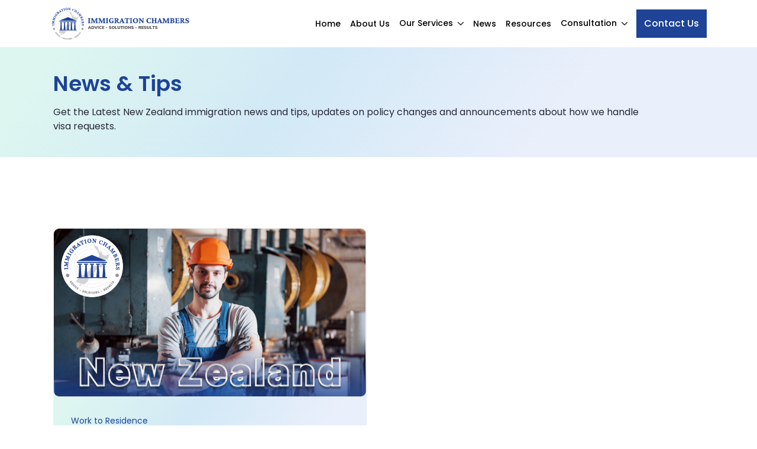

--- FILE ---
content_type: text/html; charset=UTF-8
request_url: https://iclegal.co.nz/2023/10/
body_size: 13741
content:
<!doctype html><html lang="en"><head><meta name="theme-color" content="#0f8ed6"><meta charset="utf-8"><meta http-equiv='X-UA-Compatible' content='IE=edge'><meta name="viewport" content="width=device-width, initial-scale=1.0, maximum-scale=1.0" />
<title>October, 2023 | Immigration Chambers</title>

		<!-- All in One SEO 4.9.3 - aioseo.com -->
	<meta name="robots" content="noindex, max-image-preview:large" />
	<link rel="canonical" href="https://iclegal.co.nz/2023/10/" />
	<meta name="generator" content="All in One SEO (AIOSEO) 4.9.3" />
		<script type="application/ld+json" class="aioseo-schema">
			{"@context":"https:\/\/schema.org","@graph":[{"@type":"BreadcrumbList","@id":"https:\/\/iclegal.co.nz\/2023\/10\/#breadcrumblist","itemListElement":[{"@type":"ListItem","@id":"https:\/\/iclegal.co.nz#listItem","position":1,"name":"Home","item":"https:\/\/iclegal.co.nz","nextItem":{"@type":"ListItem","@id":"https:\/\/iclegal.co.nz\/2023\/#listItem","name":2023}},{"@type":"ListItem","@id":"https:\/\/iclegal.co.nz\/2023\/#listItem","position":2,"name":2023,"item":"https:\/\/iclegal.co.nz\/2023\/","nextItem":{"@type":"ListItem","@id":"https:\/\/iclegal.co.nz\/2023\/10\/#listItem","name":"10"},"previousItem":{"@type":"ListItem","@id":"https:\/\/iclegal.co.nz#listItem","name":"Home"}},{"@type":"ListItem","@id":"https:\/\/iclegal.co.nz\/2023\/10\/#listItem","position":3,"name":"10","previousItem":{"@type":"ListItem","@id":"https:\/\/iclegal.co.nz\/2023\/#listItem","name":2023}}]},{"@type":"CollectionPage","@id":"https:\/\/iclegal.co.nz\/2023\/10\/#collectionpage","url":"https:\/\/iclegal.co.nz\/2023\/10\/","name":"October, 2023 | Immigration Chambers","inLanguage":"en-US","isPartOf":{"@id":"https:\/\/iclegal.co.nz\/#website"},"breadcrumb":{"@id":"https:\/\/iclegal.co.nz\/2023\/10\/#breadcrumblist"}},{"@type":"Organization","@id":"https:\/\/iclegal.co.nz\/#organization","name":"Immigration Chambers - Advice Solutions Results","description":"Advice Solutions Results","url":"https:\/\/iclegal.co.nz\/","telephone":"+6492189991","logo":{"@type":"ImageObject","url":"https:\/\/iclegal.co.nz\/wp-content\/uploads\/2022\/11\/iclegal-logo.png","@id":"https:\/\/iclegal.co.nz\/2023\/10\/#organizationLogo","width":180,"height":180},"image":{"@id":"https:\/\/iclegal.co.nz\/2023\/10\/#organizationLogo"},"sameAs":["https:\/\/www.facebook.com\/immigrationchambers.co.nz","https:\/\/www.instagram.com\/immigrationchambers","https:\/\/www.youtube.com\/channel\/UCAPwAHb7DBLEyLZzltqtjuw","https:\/\/www.linkedin.com\/company\/immigration-chambers"]},{"@type":"WebSite","@id":"https:\/\/iclegal.co.nz\/#website","url":"https:\/\/iclegal.co.nz\/","name":"Immigration Chambers","description":"Advice Solutions Results","inLanguage":"en-US","publisher":{"@id":"https:\/\/iclegal.co.nz\/#organization"}}]}
		</script>
		<!-- All in One SEO -->

<style id='wp-img-auto-sizes-contain-inline-css' type='text/css'>
img:is([sizes=auto i],[sizes^="auto," i]){contain-intrinsic-size:3000px 1500px}
/*# sourceURL=wp-img-auto-sizes-contain-inline-css */
</style>

<style id='classic-theme-styles-inline-css' type='text/css'>
/*! This file is auto-generated */
.wp-block-button__link{color:#fff;background-color:#32373c;border-radius:9999px;box-shadow:none;text-decoration:none;padding:calc(.667em + 2px) calc(1.333em + 2px);font-size:1.125em}.wp-block-file__button{background:#32373c;color:#fff;text-decoration:none}
/*# sourceURL=/wp-includes/css/classic-themes.min.css */
</style>
<link rel='stylesheet' id='icw-google-fonts-css' href='//fonts.googleapis.com/css2?family=Poppins:wght@400;500;600;700&#038;display=swap' type='text/css' media='all' />
<link rel='stylesheet' id='icw-glightbox-css' href='https://iclegal.co.nz/wp-content/themes/iclegal/assets/css/glightbox.css' type='text/css' media='all' />
<link rel='stylesheet' id='icw-main-css' href='https://iclegal.co.nz/wp-content/themes/iclegal/assets/css/main.css?v1' type='text/css' media='all' />
<link rel='stylesheet' id='icw-custom-css' href='https://iclegal.co.nz/wp-content/themes/iclegal/assets/css/custom.css?v1' type='text/css' media='all' />
<script type="text/javascript" src="https://iclegal.co.nz/wp-includes/js/jquery/jquery.min.js" id="jquery-core-js"></script>
<script type="text/javascript" src="https://iclegal.co.nz/wp-includes/js/jquery/jquery-migrate.min.js" id="jquery-migrate-js"></script>
<script type="text/javascript" id="tt4b_ajax_script-js-extra">
/* <![CDATA[ */
var tt4b_script_vars = {"pixel_code":"CVPLE8BC77U55E2A1U00","currency":"","country":"AU","advanced_matching":"1"};
//# sourceURL=tt4b_ajax_script-js-extra
/* ]]> */
</script>
<script type="text/javascript" src="https://iclegal.co.nz/wp-content/plugins/tiktok-for-business/admin/js/ajaxSnippet.js" id="tt4b_ajax_script-js"></script>
<meta name="generator" content="Site Kit by Google 1.170.0" /><link rel="llms-sitemap" href="https://iclegal.co.nz/llms.txt" />
<link rel="shortcut icon" href="https://iclegal.co.nz/wp-content/themes/iclegal/assets/images/favicon/favicon.ico"><link rel="apple-touch-icon" sizes="180x180" href="https://iclegal.co.nz/wp-content/themes/iclegal/assets/images/favicon/apple-touch-icon.png"><link rel="icon" type="image/png" sizes="32x32" href="https://iclegal.co.nz/wp-content/themes/iclegal/assets/images/favicon/favicon-32x32.png"><link rel="icon" type="image/png" sizes="16x16" href="https://iclegal.co.nz/wp-content/themes/iclegal/assets/images/favicon/favicon-16x16.png"><link rel="manifest" href="https://iclegal.co.nz/wp-content/themes/iclegal/assets/images/favicon/site.webmanifest"><link rel="mask-icon" href="https://iclegal.co.nz/wp-content/themes/iclegal/assets/images/favicon/safari-pinned-tab.svg" color="#5bbad5"><meta name="apple-mobile-web-app-title" content="Immigration Chambers"><meta name="application-name" content="Immigration Chambers"><meta name="msapplication-TileColor" content="#da532c"><meta name="theme-color" content="#308FCE">
<!-- Meta Pixel Code -->
<script type='text/javascript'>
!function(f,b,e,v,n,t,s){if(f.fbq)return;n=f.fbq=function(){n.callMethod?
n.callMethod.apply(n,arguments):n.queue.push(arguments)};if(!f._fbq)f._fbq=n;
n.push=n;n.loaded=!0;n.version='2.0';n.queue=[];t=b.createElement(e);t.async=!0;
t.src=v;s=b.getElementsByTagName(e)[0];s.parentNode.insertBefore(t,s)}(window,
document,'script','https://connect.facebook.net/en_US/fbevents.js');
</script>
<!-- End Meta Pixel Code -->
<script type='text/javascript'>var url = window.location.origin + '?ob=open-bridge';
            fbq('set', 'openbridge', '5609232515838830', url);
fbq('init', '5609232515838830', {}, {
    "agent": "wordpress-6.9-4.1.5"
})</script><script type='text/javascript'>
    fbq('track', 'PageView', []);
  </script>		<style type="text/css" id="wp-custom-css">
			.custom-card-grid .info-card{
	  background: #F4F6FC;
    border-radius: 10px;
    padding: 30px;
}
.no-icons .helper-img{
	display:none;
}
.no-icons .content-block{
	width:100%;
}
.center-text .section-title .tagline{
	display:block;
}
.white-bg{
	background-image:none!important;
	background-color:#FFFFFF!important;
}
.no-card-bg .helper-item{
	background:none;
}
.center-button{
	margin:auto;
	width:auto;
}
.hide-script-container{
	display:none;
}		</style>
		<meta name="naver-site-verification" content="6be81a2f6a11be85c9a891853f4e3a9b12c258cc" />
<!-- Google Tag Manager -->
<script>(function(w,d,s,l,i){w[l]=w[l]||[];w[l].push({'gtm.start':
new Date().getTime(),event:'gtm.js'});var f=d.getElementsByTagName(s)[0],
j=d.createElement(s),dl=l!='dataLayer'?'&l='+l:'';j.async=true;j.src=
'https://www.googletagmanager.com/gtm.js?id='+i+dl;f.parentNode.insertBefore(j,f);
})(window,document,'script','dataLayer','GTM-5ZJNT7R');</script>
<!-- End Google Tag Manager -->
<meta name="facebook-domain-verification" content="yj1go2xqf3tj3hg0e1pfu9tbqi9il6" />
<meta name="msvalidate.01" content="B2743B56DBB899FEFFBB7480B2E19BC9" />
<!-- Meta Pixel Code -->
<script>
!function(f,b,e,v,n,t,s)
{if(f.fbq)return;n=f.fbq=function(){n.callMethod?
n.callMethod.apply(n,arguments):n.queue.push(arguments)};
if(!f._fbq)f._fbq=n;n.push=n;n.loaded=!0;n.version='2.0';
n.queue=[];t=b.createElement(e);t.async=!0;
t.src=v;s=b.getElementsByTagName(e)[0];
s.parentNode.insertBefore(t,s)}(window, document,'script',
'https://connect.facebook.net/en_US/fbevents.js');
fbq('init', '5609232515838830');
fbq('track', 'PageView');
</script>
<noscript><img height="1" width="1" style="display:none"
src="https://www.facebook.com/tr?id=5609232515838830&ev=PageView&noscript=1"
/></noscript>
<!-- End Meta Pixel Code -->
<meta name="norton-safeweb-site-verification" content="m97w73rh4dk9e6wsy3bib41u1yex9l9i28dgvp11tg1ujbrr39rhcixq5y1h57p94pgtd4a6w36s7zq0mxegr-cpi2eq3lgwsliu54yiohf6elpr6ixso62nblqu4vq6" /></head>
<body data-rsssl=1 class="archive date wp-theme-iclegal ">
<!-- Google Tag Manager (noscript) -->
<noscript><iframe src="https://www.googletagmanager.com/ns.html?id=GTM-5ZJNT7R"
height="0" width="0" style="display:none;visibility:hidden"></iframe></noscript>
<!-- End Google Tag Manager (noscript) -->


<!-- Meta Pixel Code -->
<noscript>
<img height="1" width="1" style="display:none" alt="fbpx"
src="https://www.facebook.com/tr?id=5609232515838830&ev=PageView&noscript=1" />
</noscript>
<!-- End Meta Pixel Code -->
<header class="main-header">
<nav class="navbar navbar-expand-lg">
    <div class="container">
        <div class="header-first-block">
        <a class="header-logo" href="https://iclegal.co.nz/" title="Immigration Chambers | Advice Solutions Results" rel="home"><img src="/wp-content/themes/iclegal/assets/images/logo.svg" alt="Immigration Chambers" /></a>
            <div class="menu-list">
                <ul id="menu-main-menu" class="mainMenu navbar-nav me-auto"><li><a href="https://iclegal.co.nz/">Home</a></li>
<li><a href="https://iclegal.co.nz/about-us/">About Us</a></li>
<li class="menu-megamenu menu-item-has-children"><a href="#"><span class="menu-mask">Our Services</span></a>
<ul class="sub-menu">
	<li class="menuinfo"><a href="#menuinfo#"><strong>Our Services – Immigration Chambers</strong>
<p>We Take The Stress Out Of Getting Your New Zealand VISA Process.</p></a></li>
	<li class="menu-title menu-item-has-children menu-item-has-children"><a href="https://iclegal.co.nz/individuals/">Individual &#038; Family Visa</a>
	<ul class="sub-menu">
		<li><a href="https://iclegal.co.nz/individuals/new-zealand-visitor-visas/">New Zealand Visitor Visas</a></li>
		<li><a href="https://iclegal.co.nz/individuals/new-zealand-study-visas/">Study in New Zealand</a></li>
		<li><a href="https://iclegal.co.nz/individuals/new-zealand-work-visas/">Temporary Work Visa New Zealand</a></li>
		<li><a href="https://iclegal.co.nz/individuals/partnership-based-visas/">New Zealand Partnership Based Visas</a></li>
		<li><a href="https://iclegal.co.nz/individuals/skilled-residence-pathways-in-new-zealand/">Skilled Residence Pathways in New Zealand</a></li>
		<li><a href="https://iclegal.co.nz/individuals/new-zealand-permanent-resident-citizenship/">New Zealand Permanent Resident Visa &#038; Citizenship</a></li>
		<li class="menu-title pt-4"><a href="https://iclegal.co.nz/visa-for-parents/">Visa For Parents</a></li>
		<li><a href="https://iclegal.co.nz/visa-for-parents/parent-grandparent-visitor-visa/">Parent and Grandparent Visitor Visa</a></li>
		<li><a href="https://iclegal.co.nz/visa-for-parents/parent-boost-visa/">Parent Boost Visa</a></li>
		<li><a href="https://iclegal.co.nz/visa-for-parents/parent-retirement-resident-visa/">Parent Retirement Resident Visa</a></li>
	</ul>
</li>
	<li class="menu-title menu-item-has-children menu-item-has-children"><a href="https://iclegal.co.nz/businesses/">Business &#038; Investor<br> Visa NZ</a>
	<ul class="sub-menu">
		<li><a href="https://iclegal.co.nz/businesses/employer-solutions/">Employer Solutions</a></li>
		<li><a href="https://iclegal.co.nz/businesses/employer-accreditation/">Employer Accreditation</a></li>
		<li><a href="https://iclegal.co.nz/businesses/job-check/">Job Check</a></li>
		<li><a href="https://iclegal.co.nz/businesses/employer-compliance/">Employer Compliance</a></li>
		<li><a href="https://iclegal.co.nz/businesses/immigration-assistance-for-corporate-and-large-employers/">Immigration Assistance</a></li>
		<li><a href="https://iclegal.co.nz/businesses/new-zealand-entrepreneur-visa/">Entrepreneur Visa NZ</a></li>
		<li><a href="https://iclegal.co.nz/businesses/active-investor-plus-visa/">Active Investor Plus Visas New Zealand</a></li>
		<li><a href="https://iclegal.co.nz/business-investor-visa-nz/">Business Investor Visa</a></li>
		<li><a href="https://iclegal.co.nz/businesses/employees-of-relocating-business-resident-visa/">Employees of Relocating Business Resident Visa</a></li>
	</ul>
</li>
	<li class="menu-title menu-item-has-children menu-item-has-children"><a href="https://iclegal.co.nz/complex-legal-solutions/">Complex &#038; Legal Solutions</a>
	<ul class="sub-menu">
		<li class="hash-menu"><a href="/complex-legal-solutions/">Character and Medical Issues</a></li>
		<li class="hash-menu"><a href="/complex-legal-solutions/">Request for Reconsideration</a></li>
		<li class="hash-menu"><a href="/complex-legal-solutions/">Unlawful &#038; Deportation</a></li>
		<li class="hash-menu"><a href="/complex-legal-solutions/">Request for Ministerial Intervention</a></li>
		<li class="hash-menu"><a href="/complex-legal-solutions/">Escalated Challenges and Appeals</a></li>
	</ul>
</li>
	<li class="menu-title menu-item-has-children menu-item-has-children"><a href="https://iclegal.co.nz/general-legal-matters/">General Legal Matters NZ</a>
	<ul class="sub-menu">
		<li class="hash-menu"><a href="/general-legal-matters/#property-law">Property Law</a></li>
		<li class="hash-menu"><a href="/general-legal-matters/#commercial-law">Commercial Law</a></li>
		<li class="hash-menu"><a href="/general-legal-matters/#trusts-wills">Trusts &#038; Wills</a></li>
		<li class="hash-menu"><a href="/general-legal-matters/#relationship-property">Relationship Property</a></li>
		<li class="hash-menu"><a href="/general-legal-matters/#elder-law">Elder Law</a></li>
		<li class="hash-menu"><a href="/general-legal-matters/#debt-recovery">Debt Recovery</a></li>
	</ul>
</li>
</ul>
</li>
<li><a href="https://iclegal.co.nz/news-tips/">News</a></li>
<li><a href="https://iclegal.co.nz/resources/">Resources</a></li>
<li class="menu-megamenu menu-megamenu-consultation menu-item-has-children"><a href="https://iclegal.co.nz/paid-consultation/david-fisher/"><span class="menu-mask">Consultation</span></a>
<ul class="sub-menu">
	<li class="menuinfo"><div><span class="tag-line">Paid Consultation</span>
<strong>Our Best Experts ready to help</strong>
<p>Book a 45-minute one-on-one consultation with our expert Licensed Immigration Advisers for personalized guidance on your immigration needs.</p>
<div class="payment-info">
<p>Paid Consultation</p>
<div class="info">
    <div class="time"><span class="icons icon-time"></span>45 Mins</div>
    <div class="payment">NZD $250</div>
</div>
</div></div></li>
	<li class="menu-content-grid"><div class="menu-inner-content mgrid-3"><div class="expert-user-card"><div class="card-img"><img src="https://iclegal.co.nz/wp-content/uploads/2025/03/img-consultation-ana-martins.jpg" alt="Consultation (Ana Martins)"> <div class="user-info"><div class="name"><a href="https://iclegal.co.nz/paid-consultation/ana-martins/" class="stretched-link">Ana Martins</a></div><p>Bachelor of Laws (LLB)</p></div></div><div class="card-body"><ul>
<li>Senior Associate at FISHER FOLEY</li>
<li>LLB (Brazil)</li>
</ul>
</div><div class="card-action"><a href="https://iclegal.co.nz/paid-consultation/ana-martins/" class="btn-link with-icon">Book Now</a></div>
                </div><div class="expert-user-card"><div class="card-img"><img src="https://iclegal.co.nz/wp-content/uploads/2025/03/img-valerie-hirsch.jpg" alt="Consultation (Valerie Hirsch)"> <div class="user-info"><div class="name"><a href="https://iclegal.co.nz/paid-consultation/valerie-hirsch/" class="stretched-link">Valerie Hirsch</a></div><p>PhD, PGD, GDNZIA</p></div></div><div class="card-body"><ul>
<li>Immigration Adviser (NZ)</li>
<li>Migration Agent (AU)</li>
</ul>
</div><div class="card-action"><a href="https://iclegal.co.nz/paid-consultation/valerie-hirsch/" class="btn-link with-icon">Book Now</a></div>
                </div><div class="expert-user-card"><div class="card-img"><img src="https://iclegal.co.nz/wp-content/uploads/2025/03/img-david-fisher.jpg" alt="Consultation (David Fisher)"> <div class="user-info"><div class="name"><a href="https://iclegal.co.nz/paid-consultation/david-fisher/" class="stretched-link">David Fisher</a></div><p>Bachelor of Laws (LLB)</p></div></div><div class="card-body"><ul>
<li>Barrister &amp; Solicitor (NZ)</li>
<li>Founder &amp; Immigration Law Specialist</li>
</ul>
</div><div class="card-action"><a href="https://iclegal.co.nz/paid-consultation/david-fisher/" class="btn-link with-icon">Book Now</a></div>
                </div></div></li>
	<li class="menu-image-content"><div><img width="277" height="204" src="https://iclegal.co.nz/wp-content/uploads/2025/03/img-menu-paid-consultation.png" class="attachment-full size-full" alt="menu paid consultation" decoding="async" fetchpriority="high" /><ul>
<li>Visa Strategy</li>
<li>Profile Assessment</li>
<li>Visa Eligibility Assessment</li>
</ul>
</div></li>
</ul>
</li>
</ul><div class="action-btn d-block d-sm-none mt-3"><a href="/contact-us/" class="btn btn-primary" target="_self">Contact Us</a></div>            </div>
            <div class="action-btn d-none d-sm-block"><a href="/contact-us/" class="btn btn-primary" target="_self">Contact Us</a></div>            <button class="sidebar-icon toggle-sidebar d-inline-block d-xl-none"><span></span><span></span><span></span></button>
        </div>
    </div>
</nav>
</header>
<div class="bg-overly"></div><main id="main-content" class="main-content-wrapper">
    <header class="page-header" >
      <div class="container">
                <h1>News & Tips</h1>
                <div class="sort-info">Get the Latest New Zealand immigration news and tips, updates on policy changes and announcements about how we handle visa requests.</div>
              </div>
  </div>
    </header>
    <!-- end page-header -->
    <section class="main-section blog-section">
  <div class="container">
                  <div class="row gutters-20"><div class="col-lg-6 mb-4"><div class="blog-post">
    <a class="post-thumb-img" href="https://iclegal.co.nz/new-zealand-work-visa-to-permanent-residence/">
    <img loading="lazy" src="/wp-content/themes/iclegal/assets/images/loader.svg" srcset="https://iclegal.co.nz/wp-content/uploads/2023/10/post-work-visa-permanent-residence.jpg" alt="New Zealand Work Visa to Permanent Residence">    </a>
    <div class="blog-post-inner">
      <div class="post-cat">
        <a class="post-meta-cat" href="https://iclegal.co.nz/category/work-residence/">Work to Residence</a>      </div>
      <div class="post-title">
        <a class="stretched-link" href="https://iclegal.co.nz/new-zealand-work-visa-to-permanent-residence/">New Zealand Work Visa to Permanent Residence</a>
      </div>
      <div class="post-meta-block">
        <div class="post-meta"> 
          <div class="post-avatar"><img src="https://iclegal.co.nz/wp-content/uploads/2022/11/iclegal-logo-150x150.png" alt="ICLegal Team"></div>
    <div class="post-data">
      <div class="post-user-name">ICLegal Team</div>
      <span class="post-date">14<sup>th</sup> Oct, 2023</span>
    </div>        </div>
        <div class="post-action-block">
          <svg width="15" height="13" viewBox="0 0 15 13" fill="none" xmlns="http://www.w3.org/2000/svg"><path d="M14.7099 5.66578L9.81678 9.89805C9.38918 10.2706 8.71332 9.96934 8.71332 9.38939V6.95143C4.40094 7.01305 2.54266 8.09142 3.8032 12.1528C3.94307 12.6035 3.40257 12.9528 3.02307 12.6744C1.80674 11.7831 0.706055 10.0801 0.706055 8.35751C0.706055 4.09443 4.24803 3.19251 8.71304 3.1393V0.899076C8.71304 0.320114 9.38807 0.0178887 9.8165 0.390418L14.7097 4.62269C15.0185 4.91512 15.0185 5.39688 14.7099 5.66578Z" fill="#69757A"/></svg>
        </div>
      </div>
    </div>
</div></div></div><div class="icw-pagination"></div>          </div>
      	</div>
</section>
</main>
<footer class="main-footer">
    <div class="container">
        <div class="footer-info">
            <div class="row-footer-menu"><div class="footer-menu-serices footer-widget footer-menu-grid"><h3 class="widget-title">Visas &#038; Immigration Services</h3><div class="menu-visas-immigration-services-container"><ul id="menu-visas-immigration-services" class="menu"><li class="menu-item-has-children"><a href="https://iclegal.co.nz/individuals/">Individual &#038; Family Visa</a>
<ul class="sub-menu">
	<li><a href="https://iclegal.co.nz/individuals/new-zealand-visitor-visas/">New Zealand Visitor Visas</a></li>
	<li><a href="https://iclegal.co.nz/individuals/new-zealand-study-visas/">Study in New Zealand</a></li>
	<li><a href="https://iclegal.co.nz/individuals/new-zealand-work-visas/">Temporary Work Visas New Zealand</a></li>
	<li><a href="https://iclegal.co.nz/individuals/partnership-based-visas/">New Zealand Partnership Based Visas</a></li>
	<li><a href="https://iclegal.co.nz/individuals/skilled-residence-pathways-in-new-zealand/">Skilled Residence Pathways in New Zealand</a></li>
	<li><a href="https://iclegal.co.nz/individuals/nz-skilled-migrant-category-visa/">Skilled Migrant Category</a></li>
	<li><a href="https://iclegal.co.nz/individuals/green-list-residence-pathway/">Green List Residence Pathway</a></li>
	<li><a href="https://iclegal.co.nz/individuals/green-list-tier-1-occupation-residence-pathway/">Green List Tier 1 Occupation Residence Pathway</a></li>
	<li><a href="https://iclegal.co.nz/individuals/green-list-tier-2-occupation-residence-pathway/">Green List Tier 2 Occupation Residence Pathway</a></li>
	<li><a href="https://iclegal.co.nz/individuals/work-to-residence-pathways-in-new-zealand/">Work to Residence Pathways in New Zealand</a></li>
	<li><a href="https://iclegal.co.nz/individuals/new-zealand-permanent-resident-citizenship/">New Zealand Permanent Resident Visa &#038; Citizenship</a></li>
	<li><a href="https://iclegal.co.nz/new-skilled-migrant-category-points-system-in-new-zealand/">New Skilled Migrant Category Points System in New Zealand</a></li>
	<li class="menu-item-has-children"><a href="https://iclegal.co.nz/visa-for-parents/">Visa For Parents</a>
	<ul class="sub-menu">
		<li><a href="https://iclegal.co.nz/visa-for-parents/parent-grandparent-visitor-visa/">Parent and Grandparent Visitor Visa</a></li>
		<li><a href="https://iclegal.co.nz/visa-for-parents/parent-boost-visa/">Parent Boost Visa</a></li>
		<li><a href="https://iclegal.co.nz/visa-for-parents/parent-retirement-resident-visa/">Parent Retirement Resident Visa</a></li>
	</ul>
</li>
</ul>
</li>
<li class="menu-item-has-children"><a href="https://iclegal.co.nz/businesses/">Business &#038; Investor Visa NZ</a>
<ul class="sub-menu">
	<li><a href="https://iclegal.co.nz/businesses/employer-solutions/">Employer Solutions</a></li>
	<li><a href="https://iclegal.co.nz/businesses/employer-accreditation/">Employer Accreditation</a></li>
	<li><a href="https://iclegal.co.nz/businesses/job-check/">Job Check</a></li>
	<li><a href="https://iclegal.co.nz/businesses/employer-compliance/">Employer Compliance</a></li>
	<li><a href="https://iclegal.co.nz/businesses/immigration-assistance-for-corporate-and-large-employers/">Immigration Assistance</a></li>
	<li><a href="https://iclegal.co.nz/businesses/new-zealand-entrepreneur-visa/">Entrepreneur Visa NZ</a></li>
	<li><a href="https://iclegal.co.nz/businesses/active-investor-plus-visa/">Active Investor Plus Visas New Zealand</a></li>
	<li><a href="https://iclegal.co.nz/business-investor-visa-nz/">Business Investor Visa</a></li>
	<li><a href="https://iclegal.co.nz/businesses/employees-of-relocating-business-resident-visa/">Employees of Relocating Business Resident Visa</a></li>
</ul>
</li>
<li class="menu-item-has-children"><a href="https://iclegal.co.nz/complex-legal-solutions/">Complex &#038; Legal Solutions</a>
<ul class="sub-menu">
	<li class="hash-menu"><a href="/complex-legal-solutions/">Character and Medical Issues</a></li>
	<li class="hash-menu"><a href="/complex-legal-solutions/">Request for Reconsideration</a></li>
	<li class="hash-menu"><a href="/complex-legal-solutions/">Unlawful &#038; Deportation</a></li>
	<li class="hash-menu"><a href="/complex-legal-solutions/">Request for Ministerial Intervention</a></li>
	<li class="hash-menu"><a href="/complex-legal-solutions/">Escalated Challenges and Appeals</a></li>
	<li class="menu-item-has-children"><a href="https://iclegal.co.nz/general-legal-matters/">General Legal Matters NZ</a>
	<ul class="sub-menu">
		<li class="hash-menu"><a href="https://iclegal.co.nz/general-legal-matters/#property-law">Property Law</a></li>
		<li class="hash-menu"><a href="https://iclegal.co.nz/general-legal-matters/#commercial-law">Commercial Law</a></li>
		<li class="hash-menu"><a href="https://iclegal.co.nz/general-legal-matters/#trusts-wills">Trusts &#038; Wills</a></li>
		<li class="hash-menu"><a href="https://iclegal.co.nz/general-legal-matters/#relationship-property">Relationship Property</a></li>
		<li class="hash-menu"><a href="https://iclegal.co.nz/general-legal-matters/#elder-law">Elder Law</a></li>
		<li class="hash-menu"><a href="https://iclegal.co.nz/general-legal-matters/#debt-recovery">Debt Recovery</a></li>
	</ul>
</li>
</ul>
</li>
</ul></div></div><div class="footer-menu-about footer-widget"><h3 class="widget-title">About ICLegal</h3><div class="menu-about-iclegal-container"><ul id="menu-about-iclegal" class="menu"><li><a href="https://iclegal.co.nz/about-us/">About Us</a></li>
<li><a href="https://iclegal.co.nz/individuals/">Individual &#038; Family Visa</a></li>
<li><a href="https://iclegal.co.nz/complex-legal-solutions/">Complex &#038; Legal Solutions</a></li>
<li><a href="https://iclegal.co.nz/businesses/">Business &#038; Investor Visa NZ</a></li>
<li><a href="https://iclegal.co.nz/general-legal-matters/">General Legal Matters NZ</a></li>
<li><a href="https://iclegal.co.nz/paid-consultation/david-fisher/">Consultation</a></li>
<li><a href="https://iclegal.co.nz/contact-us/">Contact Us</a></li>
</ul></div></div><div class="footer-menu-last footer-widget"><h3 class="widget-title">Useful Information</h3><div class="menu-useful-information-container"><ul id="menu-useful-information" class="menu"><li><a href="https://iclegal.co.nz/news-tips/">News &#038; Tips</a></li>
<li><a href="https://iclegal.co.nz/resources/">Resources</a></li>
</ul></div></div></div>           
            <div class="footer-logo-block">
                <a class="footer-logo" href="https://iclegal.co.nz/" title="Immigration Chambers | Advice Solutions Results" rel="home"><img src="https://iclegal.co.nz/wp-content/themes/iclegal/assets/images/logo-white.svg" alt="Immigration Chambers" /></a>
                <div class="footer-contact-block is-m-scroll">
                    <a href="mailto:advice@iclegal.co.nz" class="contact-item">
                       <div class="icon-with-bg"><em class="icons icon-mail"></em></div>
                       <div class="contact-details">
                           <strong class="title-text">Mail Us</strong><div class="content links">advice@iclegal.co.nz</div>
                       </div></a><a href="tel:+64 9 218 9991" class="contact-item">
                        <div class="icon-with-bg"><em class="icons icon-call"></em></div>
                        <div class="contact-details">
                            <strong class="title-text">Call Us</strong>
                            <div class="content links">+64 9 218 9991</div>
                        </div>
                    </a><a href="https://www.google.com/search?q=immigration+chambers+nz&sxsrf=AJOqlzXoCi3QkF9Q2yG3rlzCKurohERIQw%3A1678101378904&source=hp&ei=gssFZN3LM_P6kPIPxJaTmA8&iflsig=AK50M_UAAAAAZAXZksi4PnEGpUxx4xuE5F5pFnA6a9mD&gs_ssp=eJzj4tVP1zc0zDAxtzQ2ScoyYLRSNagwSzFIMTE3MrEwN0hNNLRMszKoSDNPMU61tEhKMzVOMkxLM_ASz8zNzUwvSizJzM9TSM5IzE1KLSpWyKsCAGUoGAM&oq=i&gs_lcp=[base64]&sclient=gws-wiz" target="_blank" class="contact-item">
                        <div class="icon-with-bg"><em class="icons icon-location"></em></div>
                        <div class="contact-details">
                            <strong class="title-text">Address</strong>
                            <div class="content links">Level 14, 191 Queen Street, Auckland 1010, New Zealand</div>
                        </div>
                    </a>                </div>
                <ul class="social-media-icons ms-auto">
                                            <li><a href="https://www.linkedin.com/company/immigration-chambers" target="_blank" title="LinkedIn" data-bs-toggle="tooltip" data-bs-custom-class="bg-tooltip-primary"><em class="icons icon-linkedin"></em></a></li>
                                            <li><a href="https://www.instagram.com/immigrationchambers/" target="_blank" title="Instagram" data-bs-toggle="tooltip" data-bs-custom-class="bg-tooltip-primary"><em class="icons icon-instagram"></em></a></li>
                                            <li><a href="https://www.facebook.com/immigrationchambers.co.nz/" target="_blank" title="Facebook" data-bs-toggle="tooltip" data-bs-custom-class="bg-tooltip-primary"><em class="icons icon-facebook"></em></a></li>
                                            <li><a href="https://www.youtube.com/@immigrationchambers2143" target="_blank" title="YouTube" data-bs-toggle="tooltip" data-bs-custom-class="bg-tooltip-primary"><em class="icons icon-youtube"></em></a></li>
                                                <li><a href="https://www.tiktok.com/@immigrationchambers" target="_blank" title="TikTok" data-bs-toggle="tooltip" data-bs-custom-class="bg-tooltip-primary"><em class="icons icon-tiktok"></em></a></li>
                                                <li><a href="https://pf.kakao.com/_wtzZn/chat" target="_blank" title="Kakao Talk" data-bs-toggle="tooltip" data-bs-custom-class="bg-tooltip-primary"><em class="icons icon-kakao-talk"></em></a></li>
                                                <li><a href="https://wa.me/+64272983840/" target="_blank" title="WhatsApp" data-bs-toggle="tooltip" data-bs-custom-class="bg-tooltip-primary"><em class="icons icon-whatsapp"></em></a></li>
                                    </ul>
            </div>
        </div>
    </div>
    <div class="copyright-block">
        <div class="container">
            <div class="row">
                <div class="col-md-8">
                <div class="copyright-info">
                    <div class="copyright-text">Copyright &copy; 2026 <strong>Immigration Chambers (New Zealand).</strong> <span class="text-nowrap">All rights reserved.</span></div> &nbsp;
                    <span class="px-2 d-none d-md-block">|</span><div class="footer-link"><ul id="menu-footer-menu" class="footer-menu"><li><a rel="privacy-policy" href="https://iclegal.co.nz/terms-conditions/">Terms &#038; Conditions</a></li>
<li><a href="https://iclegal.co.nz/privacy-policy/">Privacy Policy</a></li>
<li><a href="https://iclegal.co.nz/sitemap/">Sitemap</a></li>
</ul></div>                    </div>
                </div>
                <div class="col-md-4 text-md-end">
                    <div class="design-by"><a href="https://increativeweb.com" target="_blank" rel="noopener">Website Design & Development <strong class="text-nowrap">InCreativeWeb.com</strong></a></div>
                </div>
            </div>
        </div>
    </div>
</footer>
<a href="#top" class="back-to-top"><svg xmlns="http://www.w3.org/2000/svg" viewBox="0 0 11.62 11.62" fill="white"><path d="M0 5.81l1 1 4.08-4.03v8.84h1.45V2.78l4.05 4.06 1-1L5.81 0z"/></svg></a>
<script type="speculationrules">
{"prefetch":[{"source":"document","where":{"and":[{"href_matches":"/*"},{"not":{"href_matches":["/wp-*.php","/wp-admin/*","/wp-content/uploads/*","/wp-content/*","/wp-content/plugins/*","/wp-content/themes/iclegal/*","/*\\?(.+)"]}},{"not":{"selector_matches":"a[rel~=\"nofollow\"]"}},{"not":{"selector_matches":".no-prefetch, .no-prefetch a"}}]},"eagerness":"conservative"}]}
</script>
    <!-- Meta Pixel Event Code -->
    <script type='text/javascript'>
        document.addEventListener( 'wpcf7mailsent', function( event ) {
        if( "fb_pxl_code" in event.detail.apiResponse){
            eval(event.detail.apiResponse.fb_pxl_code);
        }
        }, false );
    </script>
    <!-- End Meta Pixel Event Code -->
        <div id='fb-pxl-ajax-code'></div><script type="text/javascript" src="https://iclegal.co.nz/wp-content/themes/iclegal/assets/js/bootstrap.bundle.min.js" id="icw-bootstrap-bundle-js"></script>
<script type="text/javascript" src="https://iclegal.co.nz/wp-content/themes/iclegal/assets/js/lozad.min.js" id="icw-lozad-js"></script>
<script type="text/javascript" src="https://iclegal.co.nz/wp-content/themes/iclegal/assets/js/slick.min.js" id="icw-slick-js"></script>
<script type="text/javascript" src="https://iclegal.co.nz/wp-content/themes/iclegal/assets/js/glightbox.min.js" id="icw-glightbox-js"></script>
<script type="text/javascript" src="https://iclegal.co.nz/wp-content/themes/iclegal/assets/js/main.min.js?v=2" id="icw-main-js"></script>
<script type="text/javascript" src="https://iclegal.co.nz/wp-content/plugins/page-links-to/dist/new-tab.js" id="page-links-to-js"></script>
<script type="text/javascript" id="tiktok-pixel-tracking-handle-header-js-after">
/* <![CDATA[ */
!function (w, d, t) {
		 w.TiktokAnalyticsObject=t;var ttq=w[t]=w[t]||[];ttq.methods=["page","track","identify","instances","debug","on","off","once","ready","alias","group","enableCookie","disableCookie"],ttq.setAndDefer=function(t,e){t[e]=function(){t.push([e].concat(Array.prototype.slice.call(arguments,0)))}};for(var i=0;i<ttq.methods.length;i++)ttq.setAndDefer(ttq,ttq.methods[i]);ttq.instance=function(t){for(var e=ttq._i[t]||[],n=0;n<ttq.methods.length;n++)ttq.setAndDefer(e,ttq.methods[n]);return e},ttq.load=function(e,n){var i="https://analytics.tiktok.com/i18n/pixel/events.js";ttq._i=ttq._i||{},ttq._i[e]=[],ttq._i[e]._u=i,ttq._t=ttq._t||{},ttq._t[e]=+new Date,ttq._o=ttq._o||{},ttq._o[e]=n||{},ttq._partner=ttq._partner||"WordPress";var o=document.createElement("script");o.type="text/javascript",o.async=!0,o.src=i+"?sdkid="+e+"&lib="+t;var a=document.getElementsByTagName("script")[0];a.parentNode.insertBefore(o,a)};
		 ttq.load('CVPLE8BC77U55E2A1U00');
		 }(window, document, 'ttq');
//# sourceURL=tiktok-pixel-tracking-handle-header-js-after
/* ]]> */
</script>
<script type="text/javascript" id="tiktok-tracking-handle-header-js-after">
/* <![CDATA[ */
ttq.instance('CVPLE8BC77U55E2A1U00').track('Pageview', {'event_id': '696c6a6a8ddd2_tt4b_woocommerce_67f3560d0ea2e'})
ttq.instance('CVPLE8BC77U55E2A1U00').identify({
            email: 'e3b0c44298fc1c149afbf4c8996fb92427ae41e4649b934ca495991b7852b855',
            phone_number: 'e3b0c44298fc1c149afbf4c8996fb92427ae41e4649b934ca495991b7852b855',
            first_name: 'e3b0c44298fc1c149afbf4c8996fb92427ae41e4649b934ca495991b7852b855',
            last_name: 'e3b0c44298fc1c149afbf4c8996fb92427ae41e4649b934ca495991b7852b855',
            zip_code: 'e3b0c44298fc1c149afbf4c8996fb92427ae41e4649b934ca495991b7852b855'
            })
//# sourceURL=tiktok-tracking-handle-header-js-after
/* ]]> */
</script>
<script type="application/ld+json">{
    "@context": "http://schema.org/",
    "@type": "WebSite",
    "url": "https://iclegal.co.nz/",
    "potentialAction": {
        "@type": "SearchAction",
        "target": "https://iclegal.co.nz/?s={query}",
        "query-input": "required name=query"
    }
}</script><script type="application/ld+json">{
    "@context": "https://schema.org",
    "@type": "LocalBusiness",
    "@id": "https://iclegal.co.nz/",
    "name": "Immigration Chambers (New Zealand)",
    "alternateName": "IC Legal",
    "description": "Immigration Chambers is made up of legally trained professionals specialising in New Zealand and Australian immigration laws. Most of advisers hold a Bachelor of Laws (locally or internationally) in which one is also an Australian lawyer and registered migration agent. We offer the highest level of immigration advice and expertise in all aspects of immigration law, including all complex legal matters that arise in the immigration context. - Immigration Chambers - Auckland, New Zealand - Visitor Visa for New Zealand - Student Visa for New Zealand - Work Visa for New Zealand - Partnership Visa for New Zealand - Skilled Migrant Visa New Zealand - Green List Visa NZ - Complex Immigration Matters - Business &amp;amp; Investor Visa for New Zealand",
    "image": [
        "https://iclegal.co.nz/wp-content/uploads/2022/12/iclegal-social.jpg"
    ],
    "logo": "https://iclegal.co.nz/wp-content/uploads/2022/11/iclegal-logo.png",
    "priceRange": "NZ$",
    "sameAs": [
        "https://www.facebook.com/immigrationchambers.co.nz/",
        "https://www.linkedin.com/company/immigration-chambers",
        "https://www.instagram.com/immigrationchambers/",
        "https://www.youtube.com/@immigrationchambers2143",
        "https://www.tiktok.com/@immigrationchambers"
    ],
    "address": [
        {
            "@type": "PostalAddress",
            "addressLocality": "CBD",
            "addressRegion": "Auckland",
            "postalCode": "1010",
            "streetAddress": "Level 14/191 Queen Street",
            "addressCountry": "NZ"
        }
    ],
    "telephone": "+64 9 886 9877",
    "url": "https://iclegal.co.nz/"
}</script><script type="application/ld+json">{
    "@context": "https://schema.org/",
    "@graph": [
        {
            "@context": "https://schema.org",
            "@type": "SiteNavigationElement",
            "@id": "#table-of-contents",
            "name": "Home",
            "url": "https://iclegal.co.nz/"
        },
        {
            "@context": "https://schema.org",
            "@type": "SiteNavigationElement",
            "@id": "#table-of-contents",
            "name": "About Us",
            "url": "https://iclegal.co.nz/about-us/"
        },
        {
            "@context": "https://schema.org",
            "@type": "SiteNavigationElement",
            "@id": "#table-of-contents",
            "name": "Our Services",
            "url": "#"
        },
        {
            "@context": "https://schema.org",
            "@type": "SiteNavigationElement",
            "@id": "#table-of-contents",
            "name": "#menuinfo#",
            "url": "#menuinfo#"
        },
        {
            "@context": "https://schema.org",
            "@type": "SiteNavigationElement",
            "@id": "#table-of-contents",
            "name": "Individual &amp; Family Visa",
            "url": "https://iclegal.co.nz/individuals/"
        },
        {
            "@context": "https://schema.org",
            "@type": "SiteNavigationElement",
            "@id": "#table-of-contents",
            "name": "New Zealand Visitor Visas",
            "url": "https://iclegal.co.nz/individuals/new-zealand-visitor-visas/"
        },
        {
            "@context": "https://schema.org",
            "@type": "SiteNavigationElement",
            "@id": "#table-of-contents",
            "name": "Study in New Zealand",
            "url": "https://iclegal.co.nz/individuals/new-zealand-study-visas/"
        },
        {
            "@context": "https://schema.org",
            "@type": "SiteNavigationElement",
            "@id": "#table-of-contents",
            "name": "Temporary Work Visa New Zealand",
            "url": "https://iclegal.co.nz/individuals/new-zealand-work-visas/"
        },
        {
            "@context": "https://schema.org",
            "@type": "SiteNavigationElement",
            "@id": "#table-of-contents",
            "name": "New Zealand Partnership Based Visas",
            "url": "https://iclegal.co.nz/individuals/partnership-based-visas/"
        },
        {
            "@context": "https://schema.org",
            "@type": "SiteNavigationElement",
            "@id": "#table-of-contents",
            "name": "Skilled Residence Pathways in New Zealand",
            "url": "https://iclegal.co.nz/individuals/skilled-residence-pathways-in-new-zealand/"
        },
        {
            "@context": "https://schema.org",
            "@type": "SiteNavigationElement",
            "@id": "#table-of-contents",
            "name": "New Zealand Permanent Resident Visa &#038; Citizenship",
            "url": "https://iclegal.co.nz/individuals/new-zealand-permanent-resident-citizenship/"
        },
        {
            "@context": "https://schema.org",
            "@type": "SiteNavigationElement",
            "@id": "#table-of-contents",
            "name": "Visa For Parents",
            "url": "https://iclegal.co.nz/visa-for-parents/"
        },
        {
            "@context": "https://schema.org",
            "@type": "SiteNavigationElement",
            "@id": "#table-of-contents",
            "name": "Parent and Grandparent Visitor Visa",
            "url": "https://iclegal.co.nz/visa-for-parents/parent-grandparent-visitor-visa/"
        },
        {
            "@context": "https://schema.org",
            "@type": "SiteNavigationElement",
            "@id": "#table-of-contents",
            "name": "Parent Boost Visa",
            "url": "https://iclegal.co.nz/visa-for-parents/parent-boost-visa/"
        },
        {
            "@context": "https://schema.org",
            "@type": "SiteNavigationElement",
            "@id": "#table-of-contents",
            "name": "Parent Retirement Resident Visa",
            "url": "https://iclegal.co.nz/visa-for-parents/parent-retirement-resident-visa/"
        },
        {
            "@context": "https://schema.org",
            "@type": "SiteNavigationElement",
            "@id": "#table-of-contents",
            "name": "Business &amp; Investor&lt;br&gt; Visa NZ",
            "url": "https://iclegal.co.nz/businesses/"
        },
        {
            "@context": "https://schema.org",
            "@type": "SiteNavigationElement",
            "@id": "#table-of-contents",
            "name": "Employer Solutions",
            "url": "https://iclegal.co.nz/businesses/employer-solutions/"
        },
        {
            "@context": "https://schema.org",
            "@type": "SiteNavigationElement",
            "@id": "#table-of-contents",
            "name": "Employer Accreditation",
            "url": "https://iclegal.co.nz/businesses/employer-accreditation/"
        },
        {
            "@context": "https://schema.org",
            "@type": "SiteNavigationElement",
            "@id": "#table-of-contents",
            "name": "Job Check",
            "url": "https://iclegal.co.nz/businesses/job-check/"
        },
        {
            "@context": "https://schema.org",
            "@type": "SiteNavigationElement",
            "@id": "#table-of-contents",
            "name": "Employer Compliance",
            "url": "https://iclegal.co.nz/businesses/employer-compliance/"
        },
        {
            "@context": "https://schema.org",
            "@type": "SiteNavigationElement",
            "@id": "#table-of-contents",
            "name": "Immigration Assistance",
            "url": "https://iclegal.co.nz/businesses/immigration-assistance-for-corporate-and-large-employers/"
        },
        {
            "@context": "https://schema.org",
            "@type": "SiteNavigationElement",
            "@id": "#table-of-contents",
            "name": "Entrepreneur Visa NZ",
            "url": "https://iclegal.co.nz/businesses/new-zealand-entrepreneur-visa/"
        },
        {
            "@context": "https://schema.org",
            "@type": "SiteNavigationElement",
            "@id": "#table-of-contents",
            "name": "Active Investor Plus Visas New Zealand",
            "url": "https://iclegal.co.nz/businesses/active-investor-plus-visa/"
        },
        {
            "@context": "https://schema.org",
            "@type": "SiteNavigationElement",
            "@id": "#table-of-contents",
            "name": "Business Investor Visa",
            "url": "https://iclegal.co.nz/business-investor-visa-nz/"
        },
        {
            "@context": "https://schema.org",
            "@type": "SiteNavigationElement",
            "@id": "#table-of-contents",
            "name": "Employees of Relocating Business Resident Visa",
            "url": "https://iclegal.co.nz/businesses/employees-of-relocating-business-resident-visa/"
        },
        {
            "@context": "https://schema.org",
            "@type": "SiteNavigationElement",
            "@id": "#table-of-contents",
            "name": "Complex &#038; Legal Solutions",
            "url": "https://iclegal.co.nz/complex-legal-solutions/"
        },
        {
            "@context": "https://schema.org",
            "@type": "SiteNavigationElement",
            "@id": "#table-of-contents",
            "name": "Character and Medical Issues",
            "url": "/complex-legal-solutions/"
        },
        {
            "@context": "https://schema.org",
            "@type": "SiteNavigationElement",
            "@id": "#table-of-contents",
            "name": "Request for Reconsideration",
            "url": "/complex-legal-solutions/"
        },
        {
            "@context": "https://schema.org",
            "@type": "SiteNavigationElement",
            "@id": "#table-of-contents",
            "name": "Unlawful &amp; Deportation",
            "url": "/complex-legal-solutions/"
        },
        {
            "@context": "https://schema.org",
            "@type": "SiteNavigationElement",
            "@id": "#table-of-contents",
            "name": "Request for Ministerial Intervention",
            "url": "/complex-legal-solutions/"
        },
        {
            "@context": "https://schema.org",
            "@type": "SiteNavigationElement",
            "@id": "#table-of-contents",
            "name": "Escalated Challenges and Appeals",
            "url": "/complex-legal-solutions/"
        },
        {
            "@context": "https://schema.org",
            "@type": "SiteNavigationElement",
            "@id": "#table-of-contents",
            "name": "General Legal Matters NZ",
            "url": "https://iclegal.co.nz/general-legal-matters/"
        },
        {
            "@context": "https://schema.org",
            "@type": "SiteNavigationElement",
            "@id": "#table-of-contents",
            "name": "Property Law",
            "url": "/general-legal-matters/#property-law"
        },
        {
            "@context": "https://schema.org",
            "@type": "SiteNavigationElement",
            "@id": "#table-of-contents",
            "name": "Commercial Law",
            "url": "/general-legal-matters/#commercial-law"
        },
        {
            "@context": "https://schema.org",
            "@type": "SiteNavigationElement",
            "@id": "#table-of-contents",
            "name": "Trusts &amp; Wills",
            "url": "/general-legal-matters/#trusts-wills"
        },
        {
            "@context": "https://schema.org",
            "@type": "SiteNavigationElement",
            "@id": "#table-of-contents",
            "name": "Relationship Property",
            "url": "/general-legal-matters/#relationship-property"
        },
        {
            "@context": "https://schema.org",
            "@type": "SiteNavigationElement",
            "@id": "#table-of-contents",
            "name": "Elder Law",
            "url": "/general-legal-matters/#elder-law"
        },
        {
            "@context": "https://schema.org",
            "@type": "SiteNavigationElement",
            "@id": "#table-of-contents",
            "name": "Debt Recovery",
            "url": "/general-legal-matters/#debt-recovery"
        },
        {
            "@context": "https://schema.org",
            "@type": "SiteNavigationElement",
            "@id": "#table-of-contents",
            "name": "News",
            "url": "https://iclegal.co.nz/news-tips/"
        },
        {
            "@context": "https://schema.org",
            "@type": "SiteNavigationElement",
            "@id": "#table-of-contents",
            "name": "Resources",
            "url": "https://iclegal.co.nz/resources/"
        },
        {
            "@context": "https://schema.org",
            "@type": "SiteNavigationElement",
            "@id": "#table-of-contents",
            "name": "Consultation",
            "url": "https://iclegal.co.nz/paid-consultation/david-fisher/"
        },
        {
            "@context": "https://schema.org",
            "@type": "SiteNavigationElement",
            "@id": "#table-of-contents",
            "name": "#menuinfoconsultation#",
            "url": "#menuinfoconsultation#"
        },
        {
            "@context": "https://schema.org",
            "@type": "SiteNavigationElement",
            "@id": "#table-of-contents",
            "name": "#menuconsultation#",
            "url": "#menuconsultation#"
        },
        {
            "@context": "https://schema.org",
            "@type": "SiteNavigationElement",
            "@id": "#table-of-contents",
            "name": "#menusidebarconsultation#",
            "url": "#menusidebarconsultation#"
        }
    ]
}</script><!-- Elfsight Google Reviews | Untitled Google Reviews (https://dash.elfsight.com/apps/google-reviews)-->
<script src="https://elfsightcdn.com/platform.js" async></script><div id="icw-data-elfsight-app-lazy" class="elfsight-app-23608de2-0cec-417e-b34d-7cb8b0ea1236" data-elfsight-app-lazy style="position: fixed; z-index: 1; bottom: -200px;left: -200px;"></div></body></html>

<!-- Page cached by LiteSpeed Cache 7.7 on 2026-01-18 05:06:50 -->

--- FILE ---
content_type: text/css
request_url: https://iclegal.co.nz/wp-content/themes/iclegal/assets/css/main.css?v1
body_size: 16920
content:
@import url(bootstrap.min.css);@import url(slick.css);:root{--bs-primary: #1E4397}*,::after,::before{-webkit-box-sizing:border-box;box-sizing:border-box;list-style:none;text-decoration:none}html{font-family:sans-serif;-webkit-text-size-adjust:100%;-webkit-tap-highlight-color:transparent}article,aside,figcaption,figure,footer,header,hgroup,main,nav,section{display:block}hr{-webkit-box-sizing:content-box;box-sizing:content-box;height:0;overflow:visible}body{margin:0;padding:0;font-family:"Poppins",sans-serif;color:#282938;font-size:16px;background-color:#fff;font-weight:400;position:relative;line-height:1.5;overflow-x:hidden;min-height:100vh;display:-webkit-box;display:-ms-flexbox;display:flex;-webkit-box-orient:vertical;-webkit-box-direction:normal;-ms-flex-direction:column;flex-direction:column}body.is-visible{overflow:hidden}@media (max-width: 767px){body{font-size:14px}}.bg-tooltip-primary{--bs-tooltip-bg: var(--bs-primary)}.text-primary{color:#1E4397 !important}.text-secondary{color:#3CACE4 !important}.bg-primary{background-color:#1E4397 !important}.bg-secondary{background-color:#3CACE4 !important}.text-left{text-align:left !important}.text-center{text-align:center !important}.text-right{text-align:right !important}ul{margin:0;padding:0}a{color:#1E4397;text-decoration:none}a:focus,a:hover{color:#1E4397;text-decoration:none}a:focus-visible{outline:3px solid #f0ab2e !important;border-radius:4px;-moz-border-radius:4px;-webkit-border-radius:4px}p{margin-top:0;margin-bottom:15px}p:last-child{margin-bottom:0}img{max-width:100%;height:auto;image-rendering:-moz-crisp-edges;image-rendering:-o-crisp-edges;image-rendering:-webkit-optimize-contrast;image-rendering:crisp-edges;-ms-interpolation-mode:nearest-neighbor}@media (min-width: 1200px){.row.gutters-20{margin-right:-20px;margin-left:-20px}}.row.gutters-20>*{margin-top:40px}@media (max-width: 991px){.row.gutters-20>*{margin-top:20px}}@media (min-width: 1200px){.row.gutters-20>[class^="col"],.row.gutters-20>[class*=" col"]{padding-right:20px;padding-left:20px}}.form-group{margin-bottom:24px;position:relative;display:inline-block;width:100%}@media (max-width: 991px){.form-group{margin-bottom:20px}}.form-group.has-data .form-group-title,.form-group.focused .form-group-title{top:8px;-webkit-transform:translateY(0);transform:translateY(0);font-size:13px}@media (max-width: 991px){.form-group.has-data .form-group-title,.form-group.focused .form-group-title{top:5px}}.form-group.has-data .form-control,.form-group.focused .form-control{border-color:#1E4397}.form-group.wpcf7-file-control{background-color:#fff;border:1px solid rgba(24,25,69,0.1);width:100%;padding:9px 10px;padding:15px 20px 20px;overflow:hidden}.form-group.wpcf7-file-control .form-group-title{display:block;font-size:16px;position:relative;left:0;padding:0;top:auto;margin-bottom:10px}@media (max-width: 991px){.form-group.wpcf7-file-control .form-group-title{font-size:14px}}.form-group.wpcf7-file-control .wpcf7-file{min-height:auto}.form-group .form-group-title{display:block;position:absolute;z-index:1;top:17px;padding-left:21px;font-weight:600;font-size:15px;color:#000;line-height:normal;margin-bottom:0;text-transform:capitalize;-moz-opacity:1;-khtml-opacity:1;-webkit-opacity:1;opacity:1;-webkit-transition:all .3s ease-in-out;transition:all .3s ease-in-out}@media (max-width: 991px){.form-group .form-group-title{font-size:12px;padding-left:16px}}.form-group .form-control{background:#fff;border-radius:0;-moz-border-radius:0;-webkit-border-radius:0;border:1px solid rgba(24,25,69,0.1);padding:22px 20px 5px;min-height:60px;height:auto;font-size:15px;font-weight:500;color:#1E4397;font-family:"Poppins",sans-serif}.form-group .form-control:focus{border-color:#1E4397}@media (max-width: 991px){.form-group .form-control{min-height:44px;font-size:14px;padding:20px 15px 5px}.form-group .form-control.b24-form-control-not-empty+.b24-form-control-label,.form-group .form-control:focus+.b24-form-control-label{top:5px}}.form-group .form-control::-webkit-input-placeholder{color:#1b1b35;font-weight:500}.form-group .form-control:-ms-input-placeholder{color:#1b1b35;font-weight:500}.form-group .form-control::-ms-input-placeholder{color:#1b1b35;font-weight:500}.form-group .form-control::placeholder{color:#1b1b35;font-weight:500}.form-group .form-control.wpcf7-not-valid{border-bottom-color:#dc3232}.form-group.form-group-fixed .form-group-title{top:8px !important;-webkit-transform:translateY(0) !important;transform:translateY(0) !important;-moz-transform:translateY(0) !important;-o-transform:translateY(0) !important;font-size:13px}@media (max-width: 991px){.form-group.form-group-fixed .form-group-title{top:5px !important}}.form-group.form-group-fixed .form-control{color:#1E4397}.form-group .text-required{color:red}.form-group textarea.form-control{padding-top:18px}.form-group select.form-control{-moz-appearance:none;-webkit-appearance:none;-o-appearance:none;-ms-appearance:none;appearance:none;background:#fff url(../images/icons/arrow-down.svg) center no-repeat;background-size:12px;background-position:calc(100% - 20px);color:#1b1b35;font-weight:500}.form-group select.form-control::-webkit-input-placeholder{color:#1b1b35;font-weight:500}.form-group select.form-control:-ms-input-placeholder{color:#1b1b35;font-weight:500}.form-group select.form-control::-ms-input-placeholder{color:#1b1b35;font-weight:500}.form-group select.form-control::placeholder{color:#1b1b35;font-weight:500}.form-group select.form-control option{color:#222222}.form-group select.form-control option:hover{color:#222222}.form-group.choosefile-input{overflow:hidden}.form-group .select-control{border:2px solid #004265;text-transform:capitalize;display:-webkit-inline-box;display:-ms-inline-flexbox;display:inline-flex;-webkit-box-align:center;-ms-flex-align:center;align-items:center;-webkit-box-pack:center;-ms-flex-pack:center;justify-content:center;cursor:pointer;color:#004265;font-weight:500;font-size:14px;padding:10px 20px;border-radius:10px;min-height:48px;margin:5px 0}@media (max-width: 767px){.form-group .select-control{min-height:44px}}.form-group.cf-col-checkbox .wpcf7-list-item label{display:-webkit-inline-box;display:-ms-inline-flexbox;display:inline-flex;-webkit-box-align:center;-ms-flex-align:center;align-items:center}.form-group.cf-col-checkbox .wpcf7-list-item input[type="checkbox"]{width:20px;height:20px;margin-right:10px}.form-contact-us .text-required{color:red}.form-contact-us .wpcf7-form-control-wrap{position:relative;display:block}.form-contact-us .wpcf7-not-valid-tip{position:absolute;white-space:nowrap;background:#F00;font-size:10px;color:#fff;font-family:Arial, Helvetica, sans-serif;margin:0px 0px 0px 5px;padding:2px 5px;line-height:100%;top:-13px;right:0px;border-top-right-radius:8px}.form-contact-us .wpcf7 form:not(.init) .wpcf7-response-output{margin:15px 0px;padding:15px;font-size:16px;color:#fff;border-radius:3px;border:0px !important;text-align:center;-webkit-box-shadow:0 10px 20px rgba(0,0,0,0.1);box-shadow:0 10px 20px rgba(0,0,0,0.1);background:#ff9800;line-height:1.4}.form-contact-us .wpcf7 form.init .wpcf7-response-output,.form-contact-us .wpcf7 form.resetting .wpcf7-response-output,.form-contact-us .wpcf7 form.submitting .wpcf7-response-output{display:none}.form-contact-us .wpcf7 form.sent .wpcf7-response-output{background:#83df74}.form-contact-us .wpcf7 form.failed .wpcf7-response-output,.form-contact-us .wpcf7 form.aborted .wpcf7-response-output{background:#F44336}.form-contact-us .wpcf7 form.spam .wpcf7-response-output{background:#f56e28}.form-contact-us .wpcf7 form.invalid .wpcf7-response-output,.form-contact-us .wpcf7 form.unaccepted .wpcf7-response-output,.form-contact-us .wpcf7 form.payment-required .wpcf7-response-output{border-color:#ffc107}.grecaptcha-badge{right:-300px !important}.btn{min-height:48px;padding:5px 25px;font-weight:500;font-size:16px;-webkit-transition:all .3s ease-in-out;transition:all .3s ease-in-out;border-radius:0;-moz-border-radius:0;-webkit-border-radius:0;display:-webkit-inline-box;display:-ms-inline-flexbox;display:inline-flex;-webkit-box-align:center;-ms-flex-align:center;align-items:center;-webkit-box-pack:justify;-ms-flex-pack:justify;justify-content:center}.btn.mw-200{max-width:200px;width:100%}@media (max-width: 767px){.btn{font-size:14px;padding:5px 18px;min-height:44px}}.btn .icons{margin-left:8px}.btn.btn-primary{color:#fff !important;border:1px solid transparent;background-color:#1E4397}.btn.btn-primary.btn-with-arrow::after{-webkit-filter:brightness(0) invert(1);filter:brightness(0) invert(1)}.btn.btn-primary:hover,.btn.btn-primary:focus,.btn.btn-primary:active{background-color:#fff;color:#1E4397 !important;border:1px solid #1E4397}.btn.btn-primary:hover.btn-with-arrow::after,.btn.btn-primary:focus.btn-with-arrow::after,.btn.btn-primary:active.btn-with-arrow::after{-webkit-filter:unset;filter:unset}.btn.btn-secondary{color:#000 !important;border:1px solid transparent;background-color:#3CACE4}.btn.btn-secondary.btn-with-arrow::after{-webkit-filter:brightness(0);filter:brightness(0)}.btn.btn-secondary:hover,.btn.btn-secondary:focus,.btn.btn-secondary:active{background-color:#fff;color:#000 !important;border:1px solid #3CACE4}.btn.btn-secondary:hover.btn-with-arrow::after,.btn.btn-secondary:focus.btn-with-arrow::after,.btn.btn-secondary:active.btn-with-arrow::after{-webkit-filter:unset;filter:unset}.btn.btn-white{color:#1E4397 !important;border:1px solid transparent;background-color:#fff}.btn.btn-white:hover,.btn.btn-white:focus,.btn.btn-white:active{background-color:#1E4397;color:#fff !important;border:1px solid #1E4397}.btn.btn-white:hover.btn-with-arrow::after,.btn.btn-white:focus.btn-with-arrow::after,.btn.btn-white:active.btn-with-arrow::after{-webkit-filter:brightness(0) invert(1);filter:brightness(0) invert(1)}.btn.btn-with-arrow:after{content:"";display:block;margin-left:8px;width:10px;height:10px;background:url(../images/icons/next.svg) no-repeat center;background-size:contain;-webkit-transition:all .3s ease-in-out;transition:all .3s ease-in-out}.btn.btn-with-arrow:hover:after,.btn.btn-with-arrow:focus:after,.btn.btn-with-arrow:active:after{-webkit-transform:translatex(5px);transform:translatex(5px)}.btn-link{color:#1E4397;font-weight:500;position:relative;z-index:3;text-decoration:none;display:-webkit-inline-box;display:-ms-inline-flexbox;display:inline-flex;-webkit-box-align:center;-ms-flex-align:center;align-items:center;-webkit-transition:all .3s ease-in-out;transition:all .3s ease-in-out}.btn-link:hover,.btn-link:focus,.btn-link:active{color:#1E4397;-webkit-box-shadow:none !important;box-shadow:none !important;text-decoration:none}.btn-link:hover,.btn-link:focus{color:#1E4397}.btn-link:hover:before,.btn-link:focus:before{width:50%}.btn-link:before{content:"";position:absolute;z-index:-1;left:0;bottom:0px;background:#1E4397;width:0;height:1px;-webkit-transition:all .3s ease-in-out;transition:all .3s ease-in-out}.btn-link.text-sm{font-size:14px}.btn-link.text-sm.with-icon:after{width:12px;height:12px}.btn-link.with-icon:after{content:"";display:block;margin-left:8px;width:16px;height:16px;background:url(../images/icons/next.svg) no-repeat center;background-size:contain;-webkit-transition:all .3s ease-in-out;transition:all .3s ease-in-out}.btn-link.with-icon:hover:after,.btn-link.with-icon:focus:after,.btn-link.with-icon:active:after{margin-left:12px}h1,.h1{font-weight:600;font-size:55px;margin-bottom:25px;color:#000}h1 b,.h1 b{font-weight:700}h1 strong,.h1 strong{color:#1E4397}@media (max-width: 1440px){h1,.h1{font-size:35px}}@media (max-width: 991px){h1,.h1{font-size:26px;margin-bottom:20px}}h2,.h2{font-weight:600;font-size:45px;margin-bottom:20px;color:#000}@media (max-width: 1440px){h2,.h2{font-size:30px}}@media (max-width: 991px){h2,.h2{font-size:24px;margin-bottom:20px}}h3,.h3{font-weight:600;font-size:36px;margin-bottom:25px;color:#000;line-height:1.4}@media (max-width: 1440px){h3,.h3{font-size:28px}}@media (max-width: 991px){h3,.h3{font-size:22px;margin-bottom:20px}}h4,.h4{font-weight:600;color:#000;font-size:18px;margin-bottom:15px;line-height:1.4}@media (max-width: 991px){h4,.h4{font-size:16px}}.container{padding-left:20px;padding-right:20px}@media (min-width: 1400px){.container{max-width:1440px}}@media (max-width: 1199px){.container{max-width:100%;padding-left:15px;padding-right:15px}}.icons{background-size:contain !important;display:inline-block}.icons.icon-facebook{background:url(../images/icons/facebook.svg) no-repeat center center;width:18px;height:18px;-webkit-transition:all .3s ease-in-out;transition:all .3s ease-in-out}.icons.icon-linkedin{background:url(../images/icons/linkedin.svg) no-repeat center center;width:18px;height:18px;-webkit-transition:all .3s ease-in-out;transition:all .3s ease-in-out}.icons.icon-twitter{background:url(../images/icons/twitter.svg) no-repeat center center;width:18px;height:18px;-webkit-transition:all .3s ease-in-out;transition:all .3s ease-in-out}.icons.icon-instagram{background:url(../images/icons/instagram.svg) no-repeat center center;width:18px;height:18px;-webkit-transition:all .3s ease-in-out;transition:all .3s ease-in-out}.icons.icon-skype{background:url(../images/icons/skype.svg) no-repeat center center;width:18px;height:18px;-webkit-transition:all .3s ease-in-out;transition:all .3s ease-in-out}.icons.icon-youtube{background:url(../images/icons/youtube.svg) no-repeat center center;width:18px;height:18px;-webkit-transition:all .3s ease-in-out;transition:all .3s ease-in-out}.icons.icon-tiktok{background:url(../images/icons/tiktok.svg) no-repeat center center;width:18px;height:18px;-webkit-transition:all .3s ease-in-out;transition:all .3s ease-in-out}.icons.icon-kakao-talk{background:url(../images/icons/kakao-talk.svg) no-repeat center center;width:18px;height:18px;-webkit-transition:all .3s ease-in-out;transition:all .3s ease-in-out}.icons.icon-whatsapp{background:url(../images/icons/whatsapp.svg) no-repeat center center;width:18px;height:18px;-webkit-transition:all .3s ease-in-out;transition:all .3s ease-in-out}.icons.icon-phone{background:url(../images/icons/phone.svg) no-repeat center center;width:20px;height:20px;-webkit-transition:all .3s ease-in-out;transition:all .3s ease-in-out}.icons.icon-mail{background:url(../images/icons/mail.svg) no-repeat center center;width:20px;height:20px;-webkit-transition:all .3s ease-in-out;transition:all .3s ease-in-out}.icons.icon-call{background:url(../images/icons/call.svg) no-repeat center center;width:20px;height:20px;-webkit-transition:all .3s ease-in-out;transition:all .3s ease-in-out}.icons.icon-skype{background:url(../images/icons/skype.svg) no-repeat center center;width:20px;height:20px;-webkit-transition:all .3s ease-in-out;transition:all .3s ease-in-out}.icons.icon-location{background:url(../images/icons/location.svg) no-repeat center center;width:20px;height:20px;-webkit-transition:all .3s ease-in-out;transition:all .3s ease-in-out}.icons.icon-time{background:url(../images/icons/time.svg) no-repeat center center;width:20px;height:20px;-webkit-transition:all .3s ease-in-out;transition:all .3s ease-in-out}.icw-slick-loading:not(.slick-initialized){position:relative;width:100%;padding-top:100%}.icw-slick-loading:not(.slick-initialized)::before{position:absolute;content:"Loading...";width:100%;height:100%;left:0;top:0;background-color:#fff;color:#3CACE4;z-index:3;display:-webkit-box;display:-ms-flexbox;display:flex;-webkit-box-align:center;-ms-flex-align:center;align-items:center;-webkit-box-pack:justify;-ms-flex-pack:justify;justify-content:center}.slick-arrow{top:auto;bottom:20px;-webkit-transform:translate(0px);transform:translate(0px)}.slick-arrow.slick-next,.slick-arrow.slick-prev{width:44px;height:44px;background-color:#fff;z-index:1;-webkit-transition:all .3s ease-in-out;transition:all .3s ease-in-out}@media (max-width: 991px){.slick-arrow.slick-next,.slick-arrow.slick-prev{width:40px;height:40px}}.slick-arrow.slick-next:hover,.slick-arrow.slick-next:focus,.slick-arrow.slick-prev:hover,.slick-arrow.slick-prev:focus{background-color:#1E4397}.slick-arrow.slick-next:hover::before,.slick-arrow.slick-next:focus::before,.slick-arrow.slick-prev:hover::before,.slick-arrow.slick-prev:focus::before{-moz-opacity:1;-khtml-opacity:1;-webkit-opacity:1;opacity:1;-webkit-filter:brightness(100);filter:brightness(100)}.slick-arrow.slick-next::before,.slick-arrow.slick-prev::before{content:"";width:12px;height:20px;opacity:1;display:block;margin:auto;background-size:contain !important;-webkit-transition:all .3s ease-in-out;transition:all .3s ease-in-out}@media (max-width: 991px){.slick-arrow.slick-next::before,.slick-arrow.slick-prev::before{width:10px}}.slick-arrow.slick-next{right:20px}.slick-arrow.slick-next::before{background:url(../images/icons/next.svg) no-repeat center;margin:0 auto 0 17px}@media (max-width: 991px){.slick-arrow.slick-next::before{margin:0 auto 0 16px}}.slick-arrow.slick-prev{left:auto;right:80px}.slick-arrow.slick-prev::before{background:url(../images/icons/prev.svg) no-repeat center;margin:0 17px 0 auto}@media (max-width: 991px){.slick-arrow.slick-prev::before{margin:0 16px 0 auto}}.slick-dots{position:relative;bottom:0;margin-top:25px}@media (max-width: 991px){.slick-dots{margin-top:20px}}.slick-dots li.slick-active button::before{color:#1E4397;-moz-opacity:1;-khtml-opacity:1;-webkit-opacity:1;opacity:1}.slick-dots li button::before{font-size:40px;color:#1E4397}.slick-list.draggable{cursor:url(../images/drag.png) 16 9,ew-resize;cursor:hand}.slick-track .slick-slide{height:inherit !important}.slick-track .slick-slide:focus-visible{outline:none !important}.slick-dotted.slick-slider{margin-bottom:0}.slider-center-icon:hover .slick-arrow{-moz-opacity:1;-khtml-opacity:1;-webkit-opacity:1;opacity:1}.slider-center-icon .slick-arrow{top:50%;-moz-opacity:0;-khtml-opacity:0;-webkit-opacity:0;opacity:0;-webkit-transform:translate(0, -50%);transform:translate(0, -50%);border:1px solid #eeeeee}.slider-center-icon .slick-arrow:hover,.slider-center-icon .slick-arrow:focus{border-color:#1E4397}.slider-center-icon .slick-arrow.slick-prev{left:-15px;right:auto}@media (max-width: 1499px){.slider-center-icon .slick-arrow.slick-prev{left:15px}}.slider-center-icon .slick-arrow.slick-next{right:-15px}@media (max-width: 1499px){.slider-center-icon .slick-arrow.slick-next{right:15px}}.main-content-wrapper{-webkit-box-flex:1;-ms-flex:1 1 auto;flex:1 1 auto;padding-top:100px}@media (max-width: 1366px){.main-content-wrapper{padding-top:80px}}@media (max-width: 1199px){.main-content-wrapper{padding-top:68px}}.section-title{margin-bottom:40px}@media (max-width: 991px){.section-title{margin-bottom:30px}}.section-title .tagline{font-size:18px;font-weight:700;color:#1E4397;margin-bottom:15px;display:inline-block;background:-webkit-linear-gradient(45deg, #1E4397, #3CACE4 80%);-webkit-background-clip:text;-webkit-text-fill-color:transparent}@media (max-width: 991px){.section-title .tagline{font-size:16px}}.section-title .sort-info,.section-title p{margin-bottom:30px}@media (max-width: 991px){.section-title .sort-info,.section-title p{margin-bottom:20px}}.section-title .sort-info p{margin-bottom:20px}.section-title .sort-info p:last-child{margin-bottom:0}.section-title * :last-child{margin-bottom:0px !important}.section-title .form-group{margin-bottom:24px !important}.sort-info h3{font-size:22px;font-weight:500;margin-bottom:20px}.sort-info ul{margin-bottom:20px}.sort-info ul.ul-link li:hover a::before,.sort-info ul.ul-link li:focus a::before{width:50%;left:0}.sort-info ul.ul-link li:after{content:"";position:absolute;left:0;top:3px;width:16px;height:16px;background:url(../images/icons/link.svg) no-repeat center;background-size:contain}.sort-info ul.ul-link li:last-child{margin-bottom:0}.sort-info ul.ul-link a{position:relative;z-index:1}.sort-info ul.ul-link a::before{content:"";position:absolute;z-index:-1;left:0;bottom:-2px;background:#1E4397;width:0;height:1px;-webkit-transition:all .3s ease-in-out;transition:all .3s ease-in-out}@media (max-width: 991px){.sort-info ul{margin-bottom:25px}}.sort-info ul li{font-weight:400;margin-bottom:5px;position:relative;padding-left:30px}.sort-info ul li:after{content:"";position:absolute;left:0;top:2px;width:20px;height:20px;background:url(../images/icons/check-arrow.svg) no-repeat center;background-size:contain}.sort-info ul li:last-child{margin-bottom:0}.sort-info ol{padding-left:20px;margin-bottom:20px}@media (max-width: 991px){.sort-info ol{margin-bottom:25px}}.sort-info ol li{padding-left:5px;list-style:decimal;margin-bottom:5px;font-weight:400}.sort-info a{position:relative;z-index:1}.sort-info a:hover::before,.sort-info a:focus::before{width:50%}.sort-info a::before{content:"";position:absolute;z-index:-1;left:0;bottom:0px;background:#1E4397;width:0;height:1px;-webkit-transition:all .3s ease-in-out;transition:all .3s ease-in-out}.sort-info blockquote{background-color:#f7f7f7;border-left:4px solid #1E4397;padding:30px;font-weight:600;margin-bottom:30px}@media (max-width: 767px){.sort-info blockquote{margin-bottom:20px;padding:20px}}.sort-info blockquote p:last-child{margin-bottom:0}.social-media-icons{display:-webkit-box;display:-ms-flexbox;display:flex;-webkit-box-align:center;-ms-flex-align:center;align-items:center;list-style:none !important;margin:0px !important;padding:0px !important}.social-media-icons li{list-style:none !important;margin:0px !important;padding:0px !important}.social-media-icons li::after{content:none !important}.social-media-icons li ~ li{margin-left:15px !important}@media (max-width: 767px){.social-media-icons li ~ li{margin-left:10px !important}}.social-media-icons li a{display:block;width:40px;height:40px;border:1px solid #4b4d76;display:-webkit-box;display:-ms-flexbox;display:flex;-webkit-box-align:center;-ms-flex-align:center;align-items:center;-webkit-box-pack:justify;-ms-flex-pack:justify;justify-content:center;border-radius:100px;-moz-border-radius:100px;-webkit-border-radius:100px;-webkit-transition:all .3s ease-in-out;transition:all .3s ease-in-out}.social-media-icons li a::before{content:none !important}.social-media-icons li a:focus,.social-media-icons li a:hover{background-color:#3CACE4;border-color:#3CACE4}.social-media-icons li a:focus .icons,.social-media-icons li a:hover .icons{-webkit-filter:brightness(100);filter:brightness(100)}.social-media-icons li a .icons{-webkit-transition:all .3s ease-in-out;transition:all .3s ease-in-out}.main-section{position:relative;padding-top:100px;padding-bottom:100px;z-index:1}@media (max-width: 1350px){.main-section{padding-top:50px;padding-bottom:50px}}.main-section.bg-white{background-color:#fff}.main-section.bg-gray{background-color:#F4F6FC}.main-section.bg-blue{background-color:#151746}.main-section.bg-light-gray{background-color:#F4F6FC}.main-section.gradient-bg{background:linear-gradient(128.03deg, #DDF6F0 7.48%, #D2E9F6 39.04%, #E9EFFB 71.94%)}.main-section.custom-bg{background-color:var(--gs-bg, #fff) !important}.main-section .content-info{margin-bottom:30px}.page-header{background:linear-gradient(128.03deg, #DDF6F0 7.48%, #D2E9F6 39.04%, #E9EFFB 71.94%);background-repeat:no-repeat;background-position:center;background-size:cover;padding:40px 0}@media (max-width: 767px){.page-header{padding:25px 0}}.page-header h1{font-size:36px;font-weight:600;color:#1E4397;word-break:break-word;margin-bottom:0}@media (max-width: 991px){.page-header h1{font-size:26px}}@media (max-width: 767px){.page-header h1{font-size:22px}}.page-header .sort-info{margin-top:15px;max-width:1000px}.page-header .post-header-title{text-align:center;font-weight:bold}.gradient-bg{background:linear-gradient(128deg, #DDF6F0 7%, #D2E9F6 40%, #E9EFFB 75%)}.main-header{position:fixed;left:0;right:0;z-index:10;top:0;-webkit-transition:all .3s ease-in-out;transition:all .3s ease-in-out;padding:10px 0;background-color:#fff;-webkit-backdrop-filter:blur(12px);backdrop-filter:blur(12px)}body:not(.logged-in) .main-header li.show-only-admin{display:none !important}body:is(.logged-in) .main-header{top:32px}.main-header.fixed-header{padding:0;background:rgba(250,250,255,0.75)}@media (max-width: 1199px){.main-header.fixed-header{padding:10px 0}}.main-header.fixed-header .header-logo img{-webkit-transform:scale(0.75);transform:scale(0.75)}@media (max-width: 1199px){.main-header.fixed-header .header-logo img{-webkit-transform:scale(1);transform:scale(1)}}.main-header.fixed-header li.menu-megamenu>ul.sub-menu{top:85% !important}@media (max-width: 1199px){.main-header.is-visible{background-color:#fff !important}.main-header.is-visible .menu-list{left:0}.main-header .sidebar-icon{display:inline-block;cursor:pointer;border:none;padding:5px 0 5px 5px;background-color:transparent;z-index:10;width:30px}.main-header .sidebar-icon.is-visible span:nth-child(1){-webkit-transform:rotate(135deg);transform:rotate(135deg);width:25px;top:7px}.main-header .sidebar-icon.is-visible span:nth-child(2){-moz-opacity:0;-khtml-opacity:0;-webkit-opacity:0;opacity:0;left:-20px;width:20px}.main-header .sidebar-icon.is-visible span:nth-child(3){-webkit-transform:rotate(-135deg);transform:rotate(-135deg);width:25px;top:-7px}.main-header .sidebar-icon span{width:25px;height:2px;margin:5px 0;background-color:#303245;border-radius:4px;-moz-border-radius:4px;-webkit-border-radius:4px;display:block;left:0;top:0;position:relative;-webkit-transition:all .3s ease-in-out;transition:all .3s ease-in-out}.main-header .sidebar-icon span:nth-child(1){width:13px}.main-header .sidebar-icon span:nth-child(3){width:18px}}.main-header.fixed-header{top:0}.main-header .navbar{padding:0}.main-header .navbar>.container{display:block;padding-left:15px;padding-right:15px}.main-header .menu-list{margin-left:auto}@media (min-width: 1200px){.main-header .menu-list li:hover>ul.sub-menu{-moz-opacity:1;-khtml-opacity:1;-webkit-opacity:1;opacity:1;visibility:visible;-webkit-transform:translateY(0px);transform:translateY(0px);z-index:99}.main-header .menu-list li:hover>ul.sub-menu .sub-menu{visibility:visible;-moz-opacity:1;-khtml-opacity:1;-webkit-opacity:1;opacity:1;-webkit-transform:translateY(0px);transform:translateY(0px);position:unset;box-shadow:none;padding:0 0 0 10px;margin-top:10px;-webkit-box-shadow:none;box-shadow:none}.main-header .menu-list li:focus>ul.sub-menu{-moz-opacity:1;-khtml-opacity:1;-webkit-opacity:1;opacity:1;visibility:visible;-webkit-transform:translateY(0px);transform:translateY(0px);z-index:99}.main-header .menu-list li:focus>ul.sub-menu .sub-menu{visibility:visible;-moz-opacity:1;-khtml-opacity:1;-webkit-opacity:1;opacity:1;-webkit-transform:translateY(0px);transform:translateY(0px);position:unset;box-shadow:none;padding:0 0 0 10px;margin-top:10px;-webkit-box-shadow:none;box-shadow:none}.main-header .menu-list li:focus-visible>ul.sub-menu{-moz-opacity:1;-khtml-opacity:1;-webkit-opacity:1;opacity:1;visibility:visible;-webkit-transform:translateY(0px);transform:translateY(0px);z-index:99}.main-header .menu-list li:focus-visible>ul.sub-menu .sub-menu{visibility:visible;-moz-opacity:1;-khtml-opacity:1;-webkit-opacity:1;opacity:1;-webkit-transform:translateY(0px);transform:translateY(0px);position:unset;box-shadow:none;padding:0 0 0 10px;margin-top:10px;-webkit-box-shadow:none;box-shadow:none}}@media (max-width: 1199px){.main-header .menu-list{min-height:calc(100vh - 68px);overflow-y:auto;width:100%;max-width:290px;display:block;padding:15px 15px 30px;background-color:#fff;position:fixed;top:0;left:-400px;bottom:0;z-index:99;margin-top:68px;-webkit-transition:all .3s ease-in-out;transition:all .3s ease-in-out}.main-header .menu-list>ul{display:block}.main-header .menu-list>ul>li{margin:0;padding:10px 0;width:100%}.main-header .menu-list>ul>li a:hover,.main-header .menu-list>ul>li a:focus{color:#1E4397}}.main-header .menu-list>ul{-webkit-box-align:center;-ms-flex-align:center;align-items:center}.main-header .menu-list li{margin:0 12px;padding:10px 0;position:relative}@media (max-width: 1399px){.main-header .menu-list li{margin:0 10px}}.main-header .menu-list li.menu-item-has-children .arrow{position:relative;float:right;width:25px}.main-header .menu-list li.menu-item-has-children .arrow.is-active:after{-webkit-transform:rotate(180deg);transform:rotate(180deg);-moz-transform:rotate(180deg);-ms-transform:rotate(180deg);-o-transform:rotate(180deg)}.main-header .menu-list li.menu-item-has-children .arrow:after{vertical-align:middle;content:"";background:url(../images/icons/arrow-down.svg) no-repeat center right;background-size:contain;width:10px;height:10px;margin-left:8px;display:inline-block;-webkit-transition:all .3s ease-in-out;transition:all .3s ease-in-out;filter:brightness(0);-webkit-filter:brightness(0)}@media (min-width: 1200px){.main-header .menu-list li.menu-item-has-children .arrow{display:none}}@media (min-width: 1200px){.main-header .menu-list li.menu-item-has-children>a{display:-webkit-box;display:-ms-flexbox;display:flex;-webkit-box-align:center;-ms-flex-align:center;align-items:center}.main-header .menu-list li.menu-item-has-children>a:after{vertical-align:middle;content:"";background:url(../images/icons/arrow-down.svg) no-repeat center right;background-size:contain;width:10px;height:10px;margin-left:8px;display:inline-block;-webkit-transition:all .3s ease-in-out;transition:all .3s ease-in-out;filter:brightness(0);-webkit-filter:brightness(0)}.main-header .menu-list li.menu-item-has-children:hover>a,.main-header .menu-list li.menu-item-has-children:focus>a{color:#1E4397}.main-header .menu-list li.menu-item-has-children:hover>a:before,.main-header .menu-list li.menu-item-has-children:focus>a:before{width:50%;left:0}.main-header .menu-list li.menu-item-has-children:hover>a:after,.main-header .menu-list li.menu-item-has-children:focus>a:after{-webkit-transform:rotate(180deg);transform:rotate(180deg);filter:inherit;-webkit-filter:inherit}}@media (max-width: 1199px){.main-header .menu-list li.menu-item-has-children .sub-menu{padding-top:10px;min-width:100%}}@media (max-width: 1299px){.main-header .menu-list li{margin:0 8px}}.main-header .menu-list li:last-child{margin-right:0}.main-header .menu-list li a{color:#000;position:relative;z-index:1;font-weight:500;font-size:16px;-webkit-transition:all .3s ease-in-out;transition:all .3s ease-in-out}@media (max-width: 1399px){.main-header .menu-list li a{font-size:14px}}.main-header .menu-list li a:hover,.main-header .menu-list li a:focus{color:#1E4397}.main-header .menu-list li a:hover:before,.main-header .menu-list li a:focus:before{width:50%;left:0}.main-header .menu-list li a:before{content:"";position:absolute;z-index:-1;left:0;bottom:-2px;background:#1E4397;width:0;height:1px;-webkit-transition:all .3s ease-in-out;transition:all .3s ease-in-out}.main-header .menu-list li.menu-title>a{margin-bottom:10px;line-height:1.2;font-weight:600}@media (min-width: 1200px){.main-header .menu-list li.menu-title>a{font-size:18px}}@media (max-width: 1199px){.main-header .menu-list li.menu-title>a{font-size:14px}}.main-header .menu-list li.menu-megamenu{position:static}@media (min-width: 1200px){.main-header .menu-list li.menu-megamenu>a span.menu-mask{position:relative}.main-header .menu-list li.menu-megamenu>a span.menu-mask::before{content:"";position:absolute;height:55px;width:100%}.main-header .menu-list li.menu-megamenu>ul.sub-menu{width:100%;left:0px;top:100%;display:grid;grid-gap:0;padding:0 !important;grid-template-columns:repeat(auto-fill, minmax(20%, 1fr));border-top:3px solid #354753;-webkit-box-shadow:10px 14px 12px 2px #00000010;box-shadow:10px 14px 12px 2px #00000010}}@media (min-width: 1200px) and (max-height: 700px){.main-header .menu-list li.menu-megamenu>ul.sub-menu{max-height:calc(100vh - 100px);overflow-y:auto;overflow-x:hidden}.main-header .menu-list li.menu-megamenu>ul.sub-menu::before,.main-header .menu-list li.menu-megamenu>ul.sub-menu::after{content:none !important;display:none !important}.main-header .menu-list li.menu-megamenu>ul.sub-menu li.menuinfo{padding-left:20px !important}}@media (min-width: 1200px){.main-header .menu-list li.menu-megamenu>ul.sub-menu::before,.main-header .menu-list li.menu-megamenu>ul.sub-menu::after{content:"" !important;position:absolute;height:calc(100% + 3px);width:100%;left:-100%;top:-3px;background-color:#F7F7F7;display:block !important;border-top:3px solid #354753;-webkit-backdrop-filter:blur(12px);backdrop-filter:blur(12px);-webkit-box-shadow:10px 14px 12px 2px #00000010;box-shadow:10px 14px 12px 2px #00000010}.main-header .menu-list li.menu-megamenu>ul.sub-menu::after{left:auto;right:-100%;background-color:#fff}.main-header .menu-list li.menu-megamenu>ul.sub-menu>li{padding:20px 25px}.main-header .menu-list li.menu-megamenu>ul.sub-menu li.menuinfo{background-color:#F7F7F7 !important;border-right:4px solid #6BC9DF;padding-left:0;max-width:315px}.main-header .menu-list li.menu-megamenu>ul.sub-menu li.menuinfo>a[href='#menuinfo#']{pointer-events:none;display:block !important}.main-header .menu-list li.menu-megamenu>ul.sub-menu li.menuinfo>a[href='#menuinfo#']::before{content:none}.main-header .menu-list li.menu-megamenu>ul.sub-menu li.menuinfo>a[href='#menuinfo#'] strong{display:block;font-size:24px;margin-bottom:15px;line-height:1.2}.main-header .menu-list li.menu-megamenu>ul.sub-menu li.menuinfo>a[href='#menuinfo#'] p{margin-bottom:0px}.main-header .menu-list li.menu-megamenu>ul.sub-menu ul.sub-menu{border-left:0px;margin:0px;padding:0px;min-width:auto}}@media (min-width: 1200px){.main-header .menu-list li.menu-megamenu.menu-megamenu-consultation>ul.sub-menu::after{background:#F9F9FF !important}}.main-header .menu-list li.menu-megamenu.menu-megamenu-consultation>ul.sub-menu{grid-template-columns:300px auto 250px}.main-header .menu-list li.menu-megamenu.menu-megamenu-consultation>ul.sub-menu::before{background:#fff}@media (max-width: 1200px){.main-header .menu-list li.menu-megamenu.menu-megamenu-consultation>ul.sub-menu>li{border-left:none;padding-left:0;margin-left:0 !important}}.main-header .menu-list li.menu-megamenu.menu-megamenu-consultation>ul.sub-menu li.menuinfo{background:#fff !important}@media (max-width: 1200px){.main-header .menu-list li.menu-megamenu.menu-megamenu-consultation>ul.sub-menu li.menuinfo{background:#F9F9FF !important;padding:15px;border-radius:6px;-moz-border-radius:6px;-webkit-border-radius:6px}}.main-header .menu-list li.menu-megamenu.menu-megamenu-consultation>ul.sub-menu li.menuinfo .tag-line{display:block;font-size:16px;font-weight:600;color:#1E4397;margin-bottom:10px}@media (max-width: 1200px){.main-header .menu-list li.menu-megamenu.menu-megamenu-consultation>ul.sub-menu li.menuinfo .tag-line{font-size:14px;margin-bottom:5px}}.main-header .menu-list li.menu-megamenu.menu-megamenu-consultation>ul.sub-menu li.menuinfo strong{font-size:25px;font-weight:600;line-height:1.2;margin-bottom:15px;display:block}@media (max-width: 1200px){.main-header .menu-list li.menu-megamenu.menu-megamenu-consultation>ul.sub-menu li.menuinfo strong{font-size:16px;margin-bottom:10px}}.main-header .menu-list li.menu-megamenu.menu-megamenu-consultation>ul.sub-menu li.menuinfo p{font-size:13px;color:#000}.main-header .menu-list li.menu-megamenu.menu-megamenu-consultation>ul.sub-menu li.menuinfo .payment-info{margin-top:15px}@media (max-width: 1200px){.main-header .menu-list li.menu-megamenu.menu-megamenu-consultation>ul.sub-menu li.menuinfo .payment-info{margin-top:10px}}.main-header .menu-list li.menu-megamenu.menu-megamenu-consultation>ul.sub-menu li.menuinfo .payment-info p{font-size:16px;font-weight:500;color:#1E4397;margin-bottom:5px}@media (max-width: 1200px){.main-header .menu-list li.menu-megamenu.menu-megamenu-consultation>ul.sub-menu li.menuinfo .payment-info p{font-size:14px}}.main-header .menu-list li.menu-megamenu.menu-megamenu-consultation>ul.sub-menu li.menuinfo .payment-info .info{display:-webkit-box;display:-ms-flexbox;display:flex;-webkit-box-align:center;-ms-flex-align:center;align-items:center;gap:15px}.main-header .menu-list li.menu-megamenu.menu-megamenu-consultation>ul.sub-menu li.menuinfo .payment-info .info .time{display:-webkit-box;display:-ms-flexbox;display:flex;-webkit-box-align:center;-ms-flex-align:center;align-items:center;font-size:13px;font-weight:700}.main-header .menu-list li.menu-megamenu.menu-megamenu-consultation>ul.sub-menu li.menuinfo .payment-info .info .time .icons{margin-right:5px}.main-header .menu-list li.menu-megamenu.menu-megamenu-consultation>ul.sub-menu li.menuinfo .payment-info .info .payment{font-size:17px;font-weight:600;color:#1E4397}@media (max-width: 1200px){.main-header .menu-list li.menu-megamenu.menu-megamenu-consultation>ul.sub-menu li.menuinfo .payment-info .info .payment{font-size:14px}}@media (min-width: 1201px){.main-header .menu-list li.menu-megamenu.menu-megamenu-consultation>ul.sub-menu .menu-content-grid{padding:20px 15px}}.main-header .menu-list li.menu-megamenu.menu-megamenu-consultation>ul.sub-menu .menu-content-grid .menu-inner-content{display:grid;grid-gap:0;grid-template-columns:repeat(3, 1fr)}@media (min-width: 1201px){.main-header .menu-list li.menu-megamenu.menu-megamenu-consultation>ul.sub-menu .menu-content-grid .menu-inner-content{grid-gap:10px}.main-header .menu-list li.menu-megamenu.menu-megamenu-consultation>ul.sub-menu .menu-content-grid .menu-inner-content.mgrid-4{grid-template-columns:repeat(4, 1fr)}.main-header .menu-list li.menu-megamenu.menu-megamenu-consultation>ul.sub-menu .menu-content-grid .menu-inner-content.mgrid-5,.main-header .menu-list li.menu-megamenu.menu-megamenu-consultation>ul.sub-menu .menu-content-grid .menu-inner-content.mgrid-6{grid-template-columns:repeat(3, 1fr)}}@media (max-width: 1200px){.main-header .menu-list li.menu-megamenu.menu-megamenu-consultation>ul.sub-menu .menu-content-grid .menu-inner-content{grid-template-columns:100%;grid-gap:15px;margin-top:20px}}.main-header .menu-list li.menu-megamenu.menu-megamenu-consultation>ul.sub-menu .menu-content-grid .expert-user-card{text-align:left;display:-webkit-box;display:-ms-flexbox;display:flex;-webkit-box-orient:vertical;-webkit-box-direction:normal;-ms-flex-direction:column;flex-direction:column;height:100%;position:relative;padding:15px;border-radius:6px;-moz-border-radius:6px;-webkit-border-radius:6px;-webkit-transition:all .3s ease-in-out;transition:all .3s ease-in-out;background:#F9F9FF}@media (max-width: 1200px){.main-header .menu-list li.menu-megamenu.menu-megamenu-consultation>ul.sub-menu .menu-content-grid .expert-user-card{background:#F9F9FF}}.main-header .menu-list li.menu-megamenu.menu-megamenu-consultation>ul.sub-menu .menu-content-grid .expert-user-card .card-img{margin-bottom:15px}@media (max-width: 1200px){.main-header .menu-list li.menu-megamenu.menu-megamenu-consultation>ul.sub-menu .menu-content-grid .expert-user-card .card-img{display:-webkit-box;display:-ms-flexbox;display:flex;-webkit-box-align:center;-ms-flex-align:center;align-items:center;margin-bottom:10px}}.main-header .menu-list li.menu-megamenu.menu-megamenu-consultation>ul.sub-menu .menu-content-grid .expert-user-card .card-img img{width:90px;height:90px;-webkit-box-flex:0;-ms-flex:none;flex:none;border-radius:50%;-moz-border-radius:50%;-webkit-border-radius:50%;margin-bottom:15px}@media (max-width: 1200px){.main-header .menu-list li.menu-megamenu.menu-megamenu-consultation>ul.sub-menu .menu-content-grid .expert-user-card .card-img img{width:50px;height:50px;margin-right:10px;margin-bottom:0px}}.main-header .menu-list li.menu-megamenu.menu-megamenu-consultation>ul.sub-menu .menu-content-grid .expert-user-card .card-img .user-info{font-size:13px;font-weight:500;color:#000;line-height:1.3}@media (max-width: 1200px){.main-header .menu-list li.menu-megamenu.menu-megamenu-consultation>ul.sub-menu .menu-content-grid .expert-user-card .card-img .user-info{font-size:12px}}.main-header .menu-list li.menu-megamenu.menu-megamenu-consultation>ul.sub-menu .menu-content-grid .expert-user-card .card-img .user-info .name{font-size:18px;font-weight:500;margin-bottom:7px}@media (max-width: 1200px){.main-header .menu-list li.menu-megamenu.menu-megamenu-consultation>ul.sub-menu .menu-content-grid .expert-user-card .card-img .user-info .name{font-size:14px;margin-bottom:5px}}.main-header .menu-list li.menu-megamenu.menu-megamenu-consultation>ul.sub-menu .menu-content-grid .expert-user-card .card-img .user-info .name a{font-size:18px;font-weight:500;position:unset}.main-header .menu-list li.menu-megamenu.menu-megamenu-consultation>ul.sub-menu .menu-content-grid .expert-user-card .card-img .user-info .name a::before{content:none}.main-header .menu-list li.menu-megamenu.menu-megamenu-consultation>ul.sub-menu .menu-content-grid .expert-user-card .card-img .user-info .name a::after{content:"" !important;display:block !important}@media (max-width: 1200px){.main-header .menu-list li.menu-megamenu.menu-megamenu-consultation>ul.sub-menu .menu-content-grid .expert-user-card .card-img .user-info .name a{font-size:14px}}.main-header .menu-list li.menu-megamenu.menu-megamenu-consultation>ul.sub-menu .menu-content-grid .expert-user-card .card-body{font-size:13px;font-weight:500;color:#000;-webkit-box-flex:1;-ms-flex:1 1 auto;flex:1 1 auto}.main-header .menu-list li.menu-megamenu.menu-megamenu-consultation>ul.sub-menu .menu-content-grid .expert-user-card .card-body ul{border-top:1px solid rgba(0,0,0,0.1);padding-top:15px}.main-header .menu-list li.menu-megamenu.menu-megamenu-consultation>ul.sub-menu .menu-content-grid .expert-user-card .card-body ul li{padding-left:20px;margin-left:0 !important;border-left:0}.main-header .menu-list li.menu-megamenu.menu-megamenu-consultation>ul.sub-menu .menu-content-grid .expert-user-card .card-body ul li::after{content:"";position:absolute;left:0;top:2px;width:16px;height:16px;background:url(../images/icons/check-arrow.svg) no-repeat center;background-size:contain}.main-header .menu-list li.menu-megamenu.menu-megamenu-consultation>ul.sub-menu .menu-content-grid .expert-user-card .card-action .btn-link{color:#1E4397;margin-top:20px;font-size:16px;font-weight:600;line-height:1}@media (min-width: 1200px){.main-header .menu-list li.menu-megamenu.menu-megamenu-consultation>ul.sub-menu .menu-content-grid .expert-user-card .card-action .btn-link{background:url(../images/icons/next.svg) no-repeat center right;background-size:6px;padding-right:12px}.main-header .menu-list li.menu-megamenu.menu-megamenu-consultation>ul.sub-menu .menu-content-grid .expert-user-card .card-action .btn-link:hover,.main-header .menu-list li.menu-megamenu.menu-megamenu-consultation>ul.sub-menu .menu-content-grid .expert-user-card .card-action .btn-link:focus{padding-right:15px}}@media (max-width: 1200px){.main-header .menu-list li.menu-megamenu.menu-megamenu-consultation>ul.sub-menu .menu-content-grid .expert-user-card .card-action .btn-link{font-size:14px}.main-header .menu-list li.menu-megamenu.menu-megamenu-consultation>ul.sub-menu .menu-content-grid .expert-user-card .card-action .btn-link::after{width:10px;height:10px;margin-left:8px}}.main-header .menu-list li.menu-megamenu.menu-megamenu-consultation>ul.sub-menu .menu-content-grid .expert-user-card:hover,.main-header .menu-list li.menu-megamenu.menu-megamenu-consultation>ul.sub-menu .menu-content-grid .expert-user-card:focus{background:#F9F9FF;-webkit-box-shadow:0 5px 5px 0px rgba(0,0,0,0.1);box-shadow:0 5px 5px 0px rgba(0,0,0,0.1)}.main-header .menu-list li.menu-megamenu.menu-megamenu-consultation>ul.sub-menu .menu-content-grid .expert-user-card:hover .card-img .user-info .name a,.main-header .menu-list li.menu-megamenu.menu-megamenu-consultation>ul.sub-menu .menu-content-grid .expert-user-card:focus .card-img .user-info .name a{color:#1E4397}.main-header .menu-list li.menu-megamenu.menu-megamenu-consultation>ul.sub-menu li.menu-image-content{background:#F9F9FF}@media (max-width: 1200px){.main-header .menu-list li.menu-megamenu.menu-megamenu-consultation>ul.sub-menu li.menu-image-content{padding:15px;margin-top:15px !important;border-radius:6px;-moz-border-radius:6px;-webkit-border-radius:6px}}.main-header .menu-list li.menu-megamenu.menu-megamenu-consultation>ul.sub-menu li.menu-image-content ul{padding-top:15px}.main-header .menu-list li.menu-megamenu.menu-megamenu-consultation>ul.sub-menu li.menu-image-content ul li{padding-left:20px;font-size:13px;font-weight:500;color:#000;margin-left:0 !important;border-left:none}.main-header .menu-list li.menu-megamenu.menu-megamenu-consultation>ul.sub-menu li.menu-image-content ul li::after{content:"";position:absolute;left:0;top:2px;width:16px;height:16px;background:url(../images/icons/check-arrow.svg) no-repeat center;background-size:contain}@media (max-width: 1199px){.main-header .menu-list li.menu-megamenu li.menuinfo{margin:0 0 15px !important;padding:0px;border-left:0px}.main-header .menu-list li.menu-megamenu li.menuinfo strong{display:block;font-size:14px;margin-bottom:10px}.main-header .menu-list li.menu-megamenu li.menuinfo p{margin-bottom:0px}}.main-header .menu-list li.current-menu-item:not(.hash-menu)>a,.main-header .menu-list li.current-menu-parent:not(.hash-menu)>a{color:#1E4397}.main-header .menu-list li.current-menu-item:not(.hash-menu)>a:before,.main-header .menu-list li.current-menu-parent:not(.hash-menu)>a:before{width:50%;left:0}.main-header .menu-list li.current-menu-item:not(.hash-menu)>a:after,.main-header .menu-list li.current-menu-parent:not(.hash-menu)>a:after{filter:inherit;-webkit-filter:inherit}@media (max-width: 1199px){.main-header .sub-menu{display:none}}@media (min-width: 1200px){.main-header .sub-menu{visibility:hidden;-moz-opacity:0;-khtml-opacity:0;-webkit-opacity:0;opacity:0;-webkit-transition:all .1s ease-in-out;transition:all .1s ease-in-out;position:absolute;background-color:#fefefe;left:-1.5rem;z-index:1;padding:15px 20px;margin:0.75rem 0 0 0;-webkit-transform:translateY(10px);transform:translateY(10px);min-width:235px}.main-header .sub-menu.is-menu{-moz-opacity:1;-khtml-opacity:1;-webkit-opacity:1;opacity:1;visibility:visible;-webkit-transform:translateY(0px);transform:translateY(0px);z-index:99}.main-header .sub-menu li a{display:-webkit-inline-box !important;display:-moz-inline-flex !important;display:-ms-inline-flexbox !important;display:inline-flex !important}.main-header .sub-menu li a:after{content:unset !important;display:none !important}.main-header .sub-menu .sub-menu{-moz-opacity:1;-khtml-opacity:1;-webkit-opacity:1;opacity:1;-webkit-transform:translateY(0px);transform:translateY(0px);position:unset;-webkit-box-shadow:none;box-shadow:none;padding:0 0 0 10px;margin-top:10px;border-left:2px solid #1E4397}.main-header .sub-menu .sub-menu a{font-size:13px}}.main-header .sub-menu li{margin:0 !important;padding:0 0 5px}@media (max-width: 1199px){.main-header .sub-menu li{padding-left:10px;border-left:1px solid #1E4397;margin-left:10px !important}}.main-header .sub-menu li:last-child{padding-bottom:0}.main-header .sub-menu li a{font-size:13px;font-weight:500}.main-header .header-logo{-webkit-box-flex:0;-ms-flex:none;flex:none}.main-header .header-logo img{-webkit-transition:all .3s ease-in-out;transition:all .3s ease-in-out;-webkit-transform-origin:left;transform-origin:left}@media (max-width: 1366px){.main-header .header-logo img{max-height:60px}}@media (max-width: 1199px){.main-header .header-logo img{width:auto;max-height:48px}}.main-header .header-first-block{display:-webkit-box;display:-ms-flexbox;display:flex;-webkit-box-align:center;-ms-flex-align:center;align-items:center;-webkit-box-pack:justify;-ms-flex-pack:justify;justify-content:space-between;position:relative}.main-header .action-btn{margin-left:40px}.main-header .action-btn .btn{white-space:nowrap}@media (min-width: 1200px) and (max-width: 1439px){.main-header .action-btn{margin-left:15px}.main-header .action-btn .btn{padding-left:12px;padding-right:12px}}@media (max-width: 1199px){.main-header .action-btn{margin-left:auto;margin-right:15px}}body.is-header-transparent .main-header{background:transparent}body.is-header-transparent .main-content-wrapper{padding-top:0px}body.is-header-transparent .main-content-wrapper .hero-section{padding-top:150px}@media (max-width: 1366px){body.is-header-transparent .main-content-wrapper .hero-section{padding-top:120px}}@media (max-width: 1199px){body.is-header-transparent .main-content-wrapper .hero-section{padding-top:70px}}body.is-header-transparent .main-content-wrapper .page-header{padding-top:140px}@media (max-width: 1366px){body.is-header-transparent .main-content-wrapper .page-header{padding-top:120px}}@media (max-width: 1199px){body.is-header-transparent .main-content-wrapper .page-header{padding-top:108px}}.bg-overly{position:fixed;top:0;left:0;bottom:0;right:0;z-index:9;background-color:rgba(0,0,0,0.5);visibility:hidden;-moz-opacity:0;-khtml-opacity:0;-webkit-opacity:0;opacity:0;-webkit-transition:all .3s ease-in-out;transition:all .3s ease-in-out}.bg-overly.is-visible{-moz-opacity:1;-khtml-opacity:1;-webkit-opacity:1;opacity:1;visibility:visible}.icon-content-item{color:#000;display:-webkit-inline-box;display:-ms-inline-flexbox;display:inline-flex;-webkit-box-align:center;-ms-flex-align:center;align-items:center}.icon-content-item:hover,.icon-content-item:focus{color:#000}.icon-content-item:hover .info-dec,.icon-content-item:focus .info-dec{color:#1E4397}.icon-content-item:hover .info-dec::before,.icon-content-item:focus .info-dec::before{width:50%}.icon-content-item:hover .icon-with-bg,.icon-content-item:focus .icon-with-bg{background-color:#1E4397}.icon-content-item:hover .icon-with-bg .icons,.icon-content-item:focus .icon-with-bg .icons{-webkit-filter:brightness(100);filter:brightness(100)}.icon-content-item .icon-with-bg{background-color:#fff;border:1px solid #1E4397;width:48px;height:48px;display:-webkit-box;display:-ms-flexbox;display:flex;-webkit-box-align:center;-ms-flex-align:center;align-items:center;-webkit-box-pack:justify;-ms-flex-pack:justify;justify-content:center;-webkit-transition:all .3s ease-in-out;transition:all .3s ease-in-out}.icon-content-item .icon-with-bg .icons{-webkit-transition:all .3s ease-in-out;transition:all .3s ease-in-out}.icon-content-item .card-details{margin-left:15px;text-align:left}.icon-content-item .card-title{font-size:14px}.icon-content-item .info-dec{font-size:18px;font-weight:500;position:relative;z-index:1;-webkit-transition:all .3s ease-in-out;transition:all .3s ease-in-out}.icon-content-item .info-dec:before{content:"";position:absolute;z-index:-1;left:0;bottom:0px;background:#1E4397;width:0;height:1px;-webkit-transition:all .3s ease-in-out;transition:all .3s ease-in-out}@media (max-width: 991px){.icon-content-item .info-dec{font-size:16px}}.hero-section{padding-bottom:0;background-color:#e4e8f2;background-repeat:no-repeat;background-position:center;background-size:cover;display:-webkit-box;display:-ms-flexbox;display:flex;-webkit-box-align:end;-ms-flex-align:end;align-items:end;overflow:hidden}@media (min-width: 768px){.hero-section{padding-top:50px}}@media (max-width: 767px){.hero-section{padding-top:0px;background-image:none !important}}.hero-section .row{-webkit-box-align:flex-end;-ms-flex-align:flex-end;align-items:flex-end}@media (max-width: 767px){.hero-section .row{-webkit-box-orient:vertical;-webkit-box-direction:normal;-ms-flex-direction:column-reverse;flex-direction:column-reverse}}.hero-section .action-block{display:-webkit-box;display:-ms-flexbox;display:flex;-webkit-box-align:center;-ms-flex-align:center;align-items:center;-ms-flex-wrap:wrap;flex-wrap:wrap;gap:10px}.hero-section .action-block .btn{margin-right:20px}@media (max-width: 1199px){.hero-section .action-block .btn{margin-right:10px}}.hero-section .action-block .icon-content-item{margin:0px 0 10px}.hero-section .hero-image{margin-right:-35%;text-align:center}@media (min-width: 768px){.hero-section .hero-image{background:none !important}}@media (max-width: 1499px){.hero-section .hero-image{margin-right:-15%}}@media (max-width: 1199px){.hero-section .hero-image{margin-right:-5%;margin-left:-10%}}@media (max-width: 991px){.hero-section .hero-image{margin-right:0;margin-left:-14%}}@media (max-width: 767px){.hero-section .hero-image{margin:0 -15px;text-align:center;background-size:cover;background-position:center;padding:15px}.hero-section .hero-image img{max-width:250px;width:100%}}.hero-section .section-title{margin-bottom:50px}@media (max-width: 767px){.hero-section .section-title{margin-bottom:0;padding-top:30px;padding-bottom:50px}}@media (min-width: 1200px){.hero-section .col-video{padding-left:5%}}.hero-section .video-wrapper-block{position:relative;min-height:675px;max-width:100%;margin-left:auto;overflow:hidden}@media (max-width: 767px){.hero-section .video-wrapper-block{min-height:50vh}}.hero-section .video-wrapper-block video{width:100%;height:100%;position:absolute;top:0;left:0;right:0;bottom:0;-o-object-fit:cover;object-fit:cover;vertical-align:middle;pointer-events:none}@media (max-width: 767px){.hero-section .col-video .video-wrapper-block{min-height:40vh}}.hero-section .hero-style2{min-height:70vh;-webkit-box-align:center;-ms-flex-align:center;align-items:center}@media (min-width: 768px){.hero-section.is-dark *{color:#fff}.hero-section.is-dark .icon-content-item:hover .info-dec,.hero-section.is-dark .icon-content-item:focus .info-dec{color:#3CACE4}.hero-section.is-dark .icon-content-item:hover .icon-with-bg,.hero-section.is-dark .icon-content-item:focus .icon-with-bg{background-color:#3CACE4}.hero-section.is-dark .icon-content-item .info-dec:before{background:#3CACE4}}.hero-section.scrolling-bg{-webkit-box-sizing:border-box;box-sizing:border-box;background-repeat:repeat;background-size:cover}@media (min-width: 1600px){.hero-section.scrolling-bg{background-size:contain}}@media (min-width: 768px){.hero-section.scrolling-bg{-webkit-animation:icwSlideBG 50s linear infinite;animation:icwSlideBG 50s linear infinite}}@media (max-width: 767px){.hero-section.scrolling-bg .hero-image{-webkit-animation:icwSlideBG 50s linear infinite;animation:icwSlideBG 50s linear infinite}}.hero-section.hero-slider-section{min-height:90vh;padding-top:50px;padding-bottom:50px;background-color:#f5f5f5;display:-webkit-box;display:-ms-flexbox;display:flex;-webkit-box-align:center;-ms-flex-align:center;align-items:center}@media (max-width: 991px){.hero-section.hero-slider-section{min-height:auto}}@media (max-width: 767px){.hero-section.hero-slider-section{padding-top:15px}.hero-section.hero-slider-section .section-title{padding-bottom:0px}}.hero-section.hero-slider-section::after{position:absolute;content:"";width:40vw;height:100%;right:0;top:0;bottom:0;z-index:-1;background:#1E4397;background:linear-gradient(45deg, #1E4397, #3CACE4, #1E4397, #3CACE4);background-size:1000% 100%;-webkit-animation:gradient 16s linear infinite;animation:gradient 16s linear infinite;-webkit-animation-direction:alternate;animation-direction:alternate}@media (max-width: 767px){.hero-section.hero-slider-section::after{top:0;left:0;right:0;bottom:auto;width:100%;height:35vh}}@media (max-width: 575px){.hero-section.hero-slider-section::after{height:25vh}}.hero-section.hero-slider-section:before{content:"";position:absolute;width:30px;height:210px;left:0;bottom:60px;z-index:-1;background:#1E4397;-webkit-animation:animate-height 2s linear infinite;animation:animate-height 2s linear infinite;-webkit-animation-direction:alternate;animation-direction:alternate}@media (max-width: 1199px){.hero-section.hero-slider-section:before{width:10px}}@media (max-width: 767px){.hero-section.hero-slider-section:before{display:none;bottom:auto;left:10%;top:0;width:25%;height:15px}}.hero-section .hero-slider{background:#fff;overflow:hidden}@media (min-width: 992px){.hero-section .hero-slider{margin-left:100px}}.hero-section .hero-slider .banner-slide{position:relative}.hero-section .hero-slider .banner-slide img{width:100%;transform:scale(1.2);-webkit-transform:scale(1.2);-moz-transform:scale(1.2);-ms-transform:scale(1.2);-o-transform:scale(1.2);transition:all 2s cubic-bezier(0.7, 0, 0.3, 1);-webkit-transition:all 2s cubic-bezier(0.7, 0, 0.3, 1);-moz-transition:all 2s cubic-bezier(0.7, 0, 0.3, 1);-ms-transition:all 2s cubic-bezier(0.7, 0, 0.3, 1);-o-transition:all 2s cubic-bezier(0.7, 0, 0.3, 1);z-index:0;text-align:center;color:#fff;font-size:0px}.hero-section .hero-slider .banner-slide.slick-active img{transform:scale(1);-webkit-transform:scale(1);-moz-transform:scale(1);-ms-transform:scale(1);-o-transform:scale(1);z-index:1}@media (max-width: 991px){.hero-section .hero-slider .slick-arrow{bottom:15px}.hero-section .hero-slider .slick-arrow.slick-next{right:15px}.hero-section .hero-slider .slick-arrow.slick-prev{right:65px}}@media (max-width: 767px){.hero-section .hero-slider{margin:0 auto 0px}}@media (min-width: 576px) and (max-width: 767px){.hero-section .hero-slider{max-width:80%}}.hero-section .hero-slider .slick-dots{position:absolute;bottom:15px;right:15px;display:block;text-align:right;padding:0;margin:0;list-style:none !important}.hero-section .hero-slider .slick-dots li{position:relative;display:inline-block;margin:0 5px;padding:0;width:auto;height:5px}.hero-section .hero-slider .slick-dots li button{position:relative;background-color:white;opacity:0.25;width:10px;height:5px;padding:0;border:0;display:block;outline:none;line-height:0px;font-size:0px;color:transparent;padding:5px;cursor:pointer;transition:all .3s ease;-webkit-transition:all .3s ease;-moz-transition:all .3s ease;-ms-transition:all .3s ease;-o-transition:all .3s ease;border-radius:30px;-moz-border-radius:30px;-webkit-border-radius:30px}.hero-section .hero-slider .slick-dots li button::before{content:unset;display:none !important}.hero-section .hero-slider .slick-dots li button:hover,.hero-section .hero-slider .slick-dots li button:focus{opacity:1;outline:none}.hero-section .hero-slider .slick-dots li.slick-active button{color:white;width:30px;opacity:0.75}.hero-section .hero-slider .slick-dots li.slick-active button:hover,.hero-section .hero-slider .slick-dots li.slick-active button:focus{opacity:1}@media (max-width: 767px){.hero-section .col-slider{padding-left:10%;padding-right:10%}}.hero-section .down-action{position:absolute;bottom:1.5rem;left:0;right:0;text-align:center}@media (max-width: 992px){.hero-section .down-action{bottom:auto;left:auto;right:1.5rem;top:60vh}}.hero-section .down-action .btn-hash{display:inline-block}@-webkit-keyframes icwSlideBG{from{background-position:0 0}to{background-position:-200% 0}}@keyframes icwSlideBG{from{background-position:0 0}to{background-position:-200% 0}}@-webkit-keyframes gradient{0%{background-position:0%}100%{background-position:100%}}@keyframes gradient{0%{background-position:0%}100%{background-position:100%}}.icon-scroll,.icon-scroll:before{position:absolute;left:50%}.icon-scroll{width:30px;height:50px;margin-left:-15px;top:50%;margin-top:-50px;-webkit-box-shadow:inset 0 0 0 1px #3CACE4;box-shadow:inset 0 0 0 1px #3CACE4;border-radius:25px;background-color:rgba(255,255,255,0.7)}.icon-scroll:before{content:'';width:8px;height:8px;background:#1E4397;margin-left:-4px;top:8px;border-radius:4px;-webkit-animation-duration:1.5s;animation-duration:1.5s;-webkit-animation-iteration-count:infinite;animation-iteration-count:infinite;-webkit-animation-name:scroll;animation-name:scroll}@-webkit-keyframes scroll{0%{opacity:1}100%{opacity:0;-webkit-transform:translateY(40px);transform:translateY(40px)}}@keyframes scroll{0%{opacity:1}100%{opacity:0;-webkit-transform:translateY(40px);transform:translateY(40px)}}.border-line{position:relative;z-index:1}.border-line:after{content:"";position:absolute;left:0;right:0;bottom:8px;height:25%;z-index:-1;background-color:#3CACE4;-moz-opacity:.48;-khtml-opacity:.48;-webkit-opacity:.48;opacity:.48}.info-card.icon-left-card{display:-webkit-box;display:-ms-flexbox;display:flex}.info-card.icon-left-card .card-icon{margin-right:20px;margin-bottom:0;-webkit-box-flex:0;-ms-flex:none;flex:none}.info-card.icon-left-card .card-icon img{width:auto}@media (max-width: 575px){.info-card.xs-icon-left-card{display:-webkit-box;display:-ms-flexbox;display:flex}.info-card.xs-icon-left-card .card-icon{margin-right:20px;margin-bottom:0;-webkit-box-flex:0;-ms-flex:none;flex:none}.info-card.xs-icon-left-card .card-icon.w-40{max-width:40px;min-width:40px}}.info-card.with-border{border:1px solid rgba(35,37,54,0.17);height:100%;border-radius:0 !important;-moz-border-radius:0 !important;-webkit-border-radius:0 !important;position:relative}.info-card.with-border.border-bottom::before{content:'';position:absolute;bottom:0;left:0;width:100%;height:5px;background:-webkit-gradient(linear, left top, right top, from(#1E4397), color-stop(85%, #1E4397), color-stop(85%, #3CACE4), to(#3CACE4));background:linear-gradient(to right, #1E4397 0%, #1E4397 85%, #3CACE4 85%, #3CACE4 100%)}.info-card.with-border.border-top::before{content:'';position:absolute;top:0;left:0;width:100%;height:5px;background:-webkit-gradient(linear, left top, right top, from(#1E4397), color-stop(85%, #1E4397), color-stop(85%, #3CACE4), to(#3CACE4));background:linear-gradient(to right, #1E4397 0%, #1E4397 85%, #3CACE4 85%, #3CACE4 100%)}.info-card.no-bg{background:transparent !important;-webkit-box-shadow:unset !important;box-shadow:unset !important}.info-card .card-icon{margin-bottom:25px;max-height:60px;min-height:60px}.info-card .card-icon.w-40{max-height:40px;min-height:40px}.info-card .card-icon.w-40 img{max-height:40px}.info-card .card-icon img{max-height:60px;width:auto}@media (max-width: 991px){.info-card .card-icon{margin-bottom:20px}}@media (max-width: 767px){.info-card .card-icon{max-height:50px;min-height:50px}.info-card .card-icon img{max-height:50px}}.info-card .btn-link{margin-top:15px}.info-card h3{font-size:18px;margin-bottom:5px}@media (max-width: 991px){.info-card h3{font-size:16px;margin-bottom:5px}}.info-card h3 a{color:#000;position:relative;z-index:3;text-decoration:none;display:-webkit-inline-box;display:-ms-inline-flexbox;display:inline-flex;-webkit-box-align:center;-ms-flex-align:center;align-items:center;-webkit-transition:all .3s ease-in-out;transition:all .3s ease-in-out}.info-card h3 a:hover,.info-card h3 a:focus,.info-card h3 a:active{color:#1E4397;-webkit-box-shadow:none !important;box-shadow:none !important;text-decoration:none}.info-card h3 a:hover,.info-card h3 a:focus{color:#1E4397}.info-card h3 a:hover:before,.info-card h3 a:focus:before{width:50%}.info-card h3 a:before{content:"";position:absolute;z-index:-1;left:0;bottom:-3px;background:#1E4397;width:0;height:1px;-webkit-transition:all .3s ease-in-out;transition:all .3s ease-in-out}.info-card .card-info{font-size:90%}@media (min-width: 1200px){.with-info-card-box .g-xl-5{--bs-gutter-y: 1.5rem;--bs-gutter-x: 1.5rem}}.with-info-card-box .info-card{padding:20px;border-radius:8px;-moz-border-radius:8px;-webkit-border-radius:8px;background:rgba(255,255,255,0.6);position:relative;-webkit-box-shadow:0 0 5px rgba(0,0,0,0.02);box-shadow:0 0 5px rgba(0,0,0,0.02);-webkit-transition:all .3s ease-in-out;transition:all .3s ease-in-out}.with-info-card-box .info-card a{position:static}.with-info-card-box .info-card a::before{left:20px;height:2px;z-index:1}.with-info-card-box .info-card a::after{content:"";height:100%;width:100%;top:0px;left:0px;position:absolute;z-index:1}.with-info-card-box a.info-card:hover,.with-info-card-box a.info-card:focus{-webkit-box-shadow:0 0 15px rgba(0,0,0,0.2);box-shadow:0 0 15px rgba(0,0,0,0.2);-webkit-transform:translateY(-10px);transform:translateY(-10px)}@media (max-width: 992px){.with-right-border-info-card .row>.col-sm-6:nth-child(even) .info-card{border-right:0;padding-right:0}}@media (max-width: 992px){.with-right-border-info-card .row>.col-sm-6:nth-child(odd) .info-card{padding-left:0}}.with-right-border-info-card .info-card{border-radius:0 !important;-moz-border-radius:0 !important;-webkit-border-radius:0 !important;border-right:1px solid rgba(0,0,0,0.17);padding:0 35px;height:100%}@media (max-width: 1200px){.with-right-border-info-card .info-card{padding:0 20px}}@media (max-width: 575px){.with-right-border-info-card .info-card{border-right:0;padding:0}}.with-right-border-info-card .info-card.border-right-0{border-right:0}.with-right-border-info-card .info-card.highlight-border-right{position:relative}.with-right-border-info-card .info-card.highlight-border-right::before{content:'';position:absolute;top:0;right:0;width:5px;height:100%;background:-webkit-gradient(linear, left bottom, left top, from(#1E4397), color-stop(80%, #1E4397), color-stop(80%, #3CACE4), to(#3CACE4));background:linear-gradient(to top, #1E4397 0%, #1E4397 80%, #3CACE4 80%, #3CACE4 100%)}@media (max-width: 575px){.with-right-border-info-card .info-card.highlight-border-right::before{content:none}}.with-right-border-info-card .info-card h3{margin-bottom:10px}@media (min-width: 1200px){.image-content-block .row-gap{margin-right:-4rem;margin-left:-4rem}.image-content-block .row-gap>[class^="col"],.image-content-block .row-gap>[class*=" col"]{padding-right:4rem;padding-left:4rem}}.image-content-block .card-image-block+.content-info{margin-top:30px}@media (max-width: 767px){.image-content-block .card-image-block{margin-bottom:30px}}@media (min-width: 768px){.image-content-block .card-image-block.right-image{text-align:right}}.image-content-fixed .card-image-block{position:-webkit-sticky;position:sticky;top:180px}@media (max-width: 991px){.image-content-fixed .card-image-block{top:115px}}@media (max-width: 767px){.hero-bio-block{text-align:center}}.hero-bio-block .card-image-block img{max-width:600px;width:100%}@media (max-width: 767px){.hero-bio-block .card-image-block{margin-left:auto;margin-right:auto;margin-bottom:30px;max-width:300px}}.hero-bio-block .user-content .h3{font-size:28px;font-weight:500;line-height:1.4}@media (max-width: 991px){.hero-bio-block .user-content .h3{font-size:22px}}.hero-bio-block .user-content small .btn-link{font-size:16px}.hero-bio-block .user-name{margin-bottom:30px}@media (max-width: 767px){.hero-bio-block .user-name{margin-bottom:20px}}.hero-bio-block .user-name .user-title{font-size:34px;font-weight:600}@media (max-width: 991px){.hero-bio-block .user-name .user-title{font-size:22px}}.hero-bio-block .user-name p{font-size:16px;font-weight:500}.hero-bio-block .user-bio{margin-bottom:30px}@media (max-width: 767px){.hero-bio-block .user-bio{margin-bottom:20px}}.img-content-feature .feature-content{margin:50px 0;-moz-opacity:.4;-khtml-opacity:.4;-webkit-opacity:.4;opacity:.4;-webkit-transition:all .3s ease-in-out;transition:all .3s ease-in-out}.img-content-feature .feature-content:last-child{margin-bottom:0}.img-content-feature .feature-content.is-active{-moz-opacity:1;-khtml-opacity:1;-webkit-opacity:1;opacity:1}@media (min-width: 1440px){.img-content-feature .feature-content{min-height:75vh}}@media (max-width: 767px){.img-content-feature .feature-content{-moz-opacity:1;-khtml-opacity:1;-webkit-opacity:1;opacity:1}}.img-content-feature .feature-content .img-block{margin-bottom:30px}.img-content-feature .feature-image-block{position:-webkit-sticky;position:sticky;top:100px;right:0;min-height:800px;text-align:center}@media (max-width: 767px){.img-content-feature .feature-image-block{display:none}}.img-content-feature .feature-image-block .feature-img{position:absolute;left:0;top:0;right:0;bottom:0;width:80%;margin:auto;-moz-opacity:0;-khtml-opacity:0;-webkit-opacity:0;opacity:0;-webkit-transition:all .3s ease-in-out;transition:all .3s ease-in-out}.img-content-feature .feature-image-block .feature-img.is-active{-moz-opacity:1;-khtml-opacity:1;-webkit-opacity:1;opacity:1}.client-slide{display:-webkit-box;display:-ms-flexbox;display:flex;-webkit-box-align:start;-ms-flex-align:start;align-items:start;-webkit-box-orient:vertical;-webkit-box-direction:normal;-ms-flex-direction:column;flex-direction:column;height:100%}.client-slide .client-msg{font-weight:500;font-size:20px;color:#282938;margin-bottom:45px;display:-webkit-box;display:-ms-flexbox;display:flex;-webkit-box-flex:1;-ms-flex:1;flex:1}@media (max-width: 991px){.client-slide .client-msg{font-size:18px;margin-bottom:30px}}.client-slide .clinet-info{display:-webkit-inline-box;display:-ms-inline-flexbox;display:inline-flex;-webkit-box-align:center;-ms-flex-align:center;align-items:center}.client-slide .clinet-info .img{width:52px;height:52px;min-width:52px;min-height:52px;border-radius:50%;-moz-border-radius:50%;-webkit-border-radius:50%;display:-webkit-box;display:-ms-flexbox;display:flex;-webkit-box-align:center;-ms-flex-align:center;align-items:center;-webkit-box-pack:justify;-ms-flex-pack:justify;justify-content:center;margin-right:15px;overflow:hidden}.client-slide .clinet-info .name .user-name{font-weight:500;font-size:16px;color:#1E4397}.client-slide .clinet-info .name span{font-weight:500;font-size:14px;color:#1E4397}.contact-enquiry-block{padding-top:50px;padding-bottom:50px;z-index:1}@media (max-width: 1350px){.contact-enquiry-block{padding-top:50px;padding-bottom:50px}}.contact-enquiry-block *{color:#fff}.contact-enquiry-block .h3{margin-bottom:15px}@media (min-width: 1441px){.contact-enquiry-block .h3{font-size:30px}}.contact-enquiry-block .icon-content-item{margin:15px 0}.contact-enquiry-block .icon-content-item:hover .info-dec,.contact-enquiry-block .icon-content-item:focus .info-dec{color:#fff}@media (min-width: 1200px){.contact-enquiry-block .icon-content-item .icon-with-bg{width:50px;height:50px}.contact-enquiry-block .icon-content-item .icon-with-bg .icons{width:25px;height:25px}}@media (min-width: 1200px){.contact-enquiry-block .icon-content-item .info-dec{font-size:20px}}.contact-enquiry-block .icon-content-item .info-dec::before{background-color:#fff}.contact-enquiry-block .btn-secondary{margin-right:30px}.contact-enquiry-block .call-btn-block{display:-webkit-inline-box;display:-ms-inline-flexbox;display:inline-flex;-webkit-box-align:center;-ms-flex-align:center;align-items:center;-ms-flex-wrap:wrap;flex-wrap:wrap}.contact-enquiry-block .call-btn-block .btn{margin-right:30px}.helper-section{background-image:url(../images/map-bg.png);background-position:right top;background-size:contain;background-repeat:no-repeat}.helper-slider .slick-list{margin:0 -15px;padding-left:0 !important}.helper-slider .helper-slide{padding:0 15px}@media (max-width: 991px){.helper-slider .helper-slide{padding:0 10px}}.helper-item-block .helper-item{position:relative;background-color:#fff;border:1px solid #d8eaf7;overflow:hidden}@media (min-width: 576px){.helper-item-block .helper-item{display:-webkit-box !important;display:-ms-flexbox !important;display:flex !important}}@media (min-width: 1440px){.helper-item-block .helper-item{-webkit-box-align:center;-ms-flex-align:center;align-items:center}}.helper-item-block .helper-item:hover .helper-img img,.helper-item-block .helper-item:focus .helper-img img{-moz-opacity:.8;-khtml-opacity:.8;-webkit-opacity:.8;opacity:.8;-webkit-transform:scale(1.05);transform:scale(1.05)}.helper-item-block .helper-item .helper-img{width:50%;overflow:hidden}@media (max-width: 575px){.helper-item-block .helper-item .helper-img{width:100%}}.helper-item-block .helper-item .helper-img img{width:100%;height:100%;-o-object-fit:cover;object-fit:cover;-webkit-transition:all .3s ease-in-out;transition:all .3s ease-in-out}.helper-item-block .helper-item .content-block{width:50%;height:100%;padding:20px 30px}@media (max-width: 575px){.helper-item-block .helper-item .content-block{width:100%;padding:20px}}.helper-item-block .helper-item h3{font-size:24px;margin-bottom:15px;color:#1E4397}@media (max-width: 991px){.helper-item-block .helper-item h3{font-size:18px}}.helper-item-block .helper-item .sort-info{margin-bottom:40px}@media (max-width: 1199px){.helper-item-block .helper-item .sort-info{margin-bottom:20px}}.helper-grid-top-icon .helper-item .helper-img{margin-bottom:15px}.helper-grid-top-icon .helper-item .helper-img img{max-height:60px;width:auto}.helper-grid-top-icon .helper-item h3{font-size:22px;margin-bottom:15px;color:#1E4397}@media (max-width: 991px){.helper-grid-top-icon .helper-item h3{font-size:18px}}.helper-grid-top-icon .helper-item .sort-info{margin-bottom:40px}@media (max-width: 1199px){.helper-grid-top-icon .helper-item .sort-info{margin-bottom:20px}}.expect-team-section{overflow:hidden}.team-slider .slick-list{margin:0 -10px;padding-left:0 !important}@media (max-width: 767px){.team-slider .slick-list{margin:0 -15px}}.expect-team-item{position:relative;text-align:center;padding:0 10px;height:100%;display:-webkit-box;display:-ms-flexbox;display:flex;-webkit-box-orient:vertical;-webkit-box-direction:normal;-ms-flex-direction:column;flex-direction:column}@media (max-width: 767px){.expect-team-item{padding:0 15px}}.expect-team-item:hover a,.expect-team-item:hover h3,.expect-team-item:focus a,.expect-team-item:focus h3{color:#1E4397}.expect-team-item:hover .card-img .read-more,.expect-team-item:focus .card-img .read-more{-webkit-transform:scale(1);transform:scale(1)}.expect-team-item .card-img{position:relative}.expect-team-item .card-img img{margin:0 auto}.expect-team-item .card-img .read-more{width:46px;height:46px;display:block;position:absolute;z-index:5;right:0;bottom:20px;left:0;margin:0 auto;background-color:#fff;border-radius:50px;-moz-border-radius:50px;-webkit-border-radius:50px;-webkit-transform:scale(0);transform:scale(0);-webkit-transition:all .3s ease-in-out;transition:all .3s ease-in-out}.expect-team-item .card-content{padding:30px 0 0;height:100%;display:-webkit-box;display:-ms-flexbox;display:flex;-webkit-box-align:center;-ms-flex-align:center;align-items:center;-webkit-box-orient:vertical;-webkit-box-direction:normal;-ms-flex-direction:column;flex-direction:column}.expect-team-item h3{font-size:18px;color:#000;margin-bottom:10px;-webkit-transition:all .3s ease-in-out;transition:all .3s ease-in-out}.expect-team-item h3 a{color:#000;-webkit-transition:all .3s ease-in-out;transition:all .3s ease-in-out}.expect-team-item .position-text{font-size:14px;font-weight:500;-webkit-box-flex:1;-ms-flex:1 1 auto;flex:1 1 auto}.team-detail{margin-bottom:50px}@media (min-width: 1200px){.team-detail.row-gap{margin-right:-2rem;margin-left:-2rem}.team-detail.row-gap>[class^="col"],.team-detail.row-gap>[class*=" col"]{padding-right:2rem;padding-left:2rem}}.team-detail .card-img{position:relative;text-align:center}.team-detail .card-content{padding:30px 0 0}.team-detail h3{font-size:34px;color:#000;margin-bottom:10px}@media (max-width: 991px){.team-detail h3{font-size:22px}}.team-detail .position-text{font-size:16px;font-weight:500;margin-bottom:20px}.team-detail .sort-info p{margin-bottom:20px}.team-detail .sort-info p:last-child{margin-bottom:0}.contact-item{display:-webkit-box;display:-ms-flexbox;display:flex;-webkit-box-align:center;-ms-flex-align:center;align-items:center}.contact-item:hover .links,.contact-item:focus .links{color:#3CACE4}.contact-item:hover .links::before,.contact-item:focus .links::before{width:50%}.contact-item .icon-with-bg{width:50px;height:50px;-webkit-box-flex:0;-ms-flex:none;flex:none;display:-webkit-box;display:-ms-flexbox;display:flex;-webkit-box-align:center;-ms-flex-align:center;align-items:center;-webkit-box-pack:justify;-ms-flex-pack:justify;justify-content:center;border-radius:50%;-moz-border-radius:50%;-webkit-border-radius:50%;background-color:rgba(255,255,255,0.2);margin-right:15px}@media (min-width: 992px){.contact-item .icon-with-bg .icons{width:22px;height:22px}}.contact-item .title-text{font-size:11px;font-weight:600;margin-bottom:5px;display:block}.contact-item .content{font-size:14px;font-weight:400;max-width:250px}@media (max-width: 991px){.contact-item .content{font-size:13px}}.partners-section .logo-block{display:-webkit-box;display:-ms-flexbox;display:flex;-ms-flex-wrap:wrap;flex-wrap:wrap;text-align:center;border-top:1px solid #d8eaf7;border-left:1px solid #d8eaf7}.partners-section .logo-block.logo-col-4 .logo-item{width:25%}@media (max-width: 575px){.partners-section .logo-block.logo-col-4 .logo-item{width:50%}}.partners-section .logo-block .logo-item{width:33.33%;min-height:150px;padding:20px 15px;background-color:#fff;border-bottom:1px solid #d8eaf7;border-right:1px solid #d8eaf7;display:-webkit-box;display:-ms-flexbox;display:flex;-webkit-box-align:center;-ms-flex-align:center;align-items:center;-webkit-box-pack:justify;-ms-flex-pack:justify;justify-content:center}@media (max-width: 1440px){.partners-section .logo-block .logo-item{min-height:auto}}@media (max-width: 575px){.partners-section .logo-block .logo-item{width:50%}}@media (max-width: 460px){.partners-section .logo-block .logo-item{width:50%}}.collapse-block{counter-reset:list}.collapse-item{padding:10px 0 10px 0px;border-bottom:1px solid #acc3f9}.collapse-item.is-open .collapse-title h3{color:#1E4397}.collapse-item.is-open .collapse-title:after{-webkit-transform:rotate(45deg);transform:rotate(45deg)}.collapse-item:last-child{border-bottom:none}.collapse-item .collapse-title{display:-webkit-box;display:-ms-flexbox;display:flex;text-align:left;cursor:pointer;background-color:transparent;border:none;width:100%;padding:5px}.collapse-item .collapse-title::before{width:24px;margin-right:5px;background-size:contain;-webkit-box-flex:0;-ms-flex:none;flex:none;font-weight:500;font-size:20px;line-height:100%;content:"Q";color:#1E4397;margin-top:1px}.collapse-item .collapse-title:after{content:"";width:28px;height:28px;-webkit-box-flex:0;-ms-flex:none;flex:none;margin-left:auto;background:url(../images/icons/plus.svg) no-repeat center center;-webkit-transition:all .3s ease-in-out;transition:all .3s ease-in-out}@media (max-width: 991px){.collapse-item .collapse-title:after{width:20px;height:20px}}.collapse-item .collapse-title h3{color:#282938;font-size:18px;font-weight:500;margin-bottom:0}@media (max-width: 991px){.collapse-item .collapse-title h3{font-size:18px}}@media (max-width: 767px){.collapse-item .collapse-title h3{font-size:16px}}.collapse-item .card-content{margin-left:35px;padding-bottom:15px;color:#282938}@media (max-width: 767px){.collapse-item .card-content{margin-left:35px}}.collapse-item .collapse-body{margin-top:0px;font-size:90%}@media (max-width: 767px){.collapse-item .collapse-body{margin-top:0px}}.services-card{background-color:#fff;padding:35px}@media (max-width: 991px){.services-card{padding:25px}}.services-card .card-icon{margin-bottom:25px;height:60px;width:60px}@media (max-width: 991px){.services-card .card-icon{height:40px;width:40px;margin-bottom:20px}}.services-card .card-icon img{max-height:60px;-o-object-fit:contain;object-fit:contain;-o-object-position:center;object-position:center;height:100%}.services-card .card-title{font-size:20px;margin-bottom:15px;color:#282938}@media (max-width: 991px){.services-card .card-title{font-size:18px}}.services-card ul li{font-size:15px;color:#1E4397;font-weight:500;margin-bottom:12px;position:relative;padding-left:25px}.services-card ul li:hover a::before,.services-card ul li:focus a::before{width:50%;left:0}.services-card ul li:after{content:"";position:absolute;left:0;top:3px;width:16px;height:16px;background:url(../images/icons/link.svg) no-repeat center;background-size:contain}.services-card ul li:last-child{margin-bottom:0}.services-card ul li a{position:relative;z-index:1}.services-card ul li a::before{content:"";position:absolute;z-index:-1;left:0;bottom:-2px;background:#1E4397;width:0;height:1px;-webkit-transition:all .3s ease-in-out;transition:all .3s ease-in-out}.step-card .label-text{font-size:16px;font-weight:600;color:#1E4397;margin-bottom:15px}.step-card .card-icon{width:120px;height:120px;margin-bottom:20px}@media (max-width: 991px){.step-card .card-icon{width:70px;height:70px}}.step-card .card-title{font-size:20px;margin-bottom:15px}@media (max-width: 1199px){.step-card .card-title{font-size:18px}}.step-card .card-text{padding-right:20%}@media (max-width: 1299px){.step-card .card-text{padding-right:0}}.process-step-block{position:relative;z-index:1}.process-step-block:after{content:"";position:absolute;height:25px;left:-40px;right:-40px;top:50%;margin:auto;z-index:-1;background-color:#3CACE4;-webkit-transform:translateY(-50%);transform:translateY(-50%);margin-top:20px}.process-step-block::before{content:"";position:absolute;display:block;right:-60px;top:50%;z-index:-1;border-left:25px solid #3CACE4;border-top:25px solid transparent;border-bottom:25px solid transparent;-webkit-transform:translateY(-50%);transform:translateY(-50%);margin-top:20px}@media (max-width: 1540px){.process-step-block::before{right:-30px}.process-step-block::before .process-step-block:after{left:-15px;right:-15px}}@media (max-width: 767px){.process-step-block{padding-top:30px}.process-step-block .is-m-scroll{-ms-flex-wrap:nowrap;flex-wrap:nowrap;overflow-x:auto;margin-right:-12px !important;margin-left:-12px !important;padding-bottom:20px}.process-step-block .is-m-scroll .col-md-4{max-width:40%;min-width:40%}.process-step-block:after{height:8px;left:0;right:5px;top:0;-webkit-transform:none;transform:none;margin-top:0}.process-step-block::before{right:0;top:-11px;border-left:15px solid #3cace4;border-top:15px solid transparent;border-bottom:15px solid transparent;-webkit-transform:none;transform:none;margin-top:0}}@media (max-width: 575px){.process-step-block .process-step-block .is-m-scroll{padding:0 6px 20px}.process-step-block .process-step-block .is-m-scroll .col-md-4{max-width:240px;min-width:240px;padding:0 6px}}.process-card{background-color:#fff;padding:20px;min-height:250px;border:5px solid #1E4397;border-radius:10px;-moz-border-radius:10px;-webkit-border-radius:10px;-webkit-box-shadow:0 0 10px rgba(0,0,0,0.1);box-shadow:0 0 10px rgba(0,0,0,0.1);display:-webkit-box;display:-ms-flexbox;display:flex;-webkit-box-pack:justify;-ms-flex-pack:justify;justify-content:center;-webkit-box-orient:vertical;-webkit-box-direction:normal;-ms-flex-direction:column;flex-direction:column;-webkit-transition:all .3s ease-in-out;transition:all .3s ease-in-out}.process-card:hover{-webkit-transform:translateY(-10px);transform:translateY(-10px);-webkit-box-shadow:0 0 10px rgba(30,67,151,0.2);box-shadow:0 0 10px rgba(30,67,151,0.2)}.process-card:focus{-webkit-transform:translateY(-10px);transform:translateY(-10px);-webkit-box-shadow:0 0 10px rgba(30,67,151,0.2);box-shadow:0 0 10px rgba(30,67,151,0.2)}.process-card .card-title{font-size:26px}.process-card .label-text{margin-bottom:10px;text-transform:uppercase;font-weight:500;font-size:20px;color:#1E4397}@media (max-width: 1199px){.process-card::before{right:-13px}.process-card:after{height:20px;left:0;right:0}}@media (max-width: 991px){.process-card{min-height:auto;padding:15px 10px;border:3px solid #1E4397}.process-card .card-title{font-size:16px}.process-card .label-text{font-size:14px;line-height:1.2;margin-bottom:8px}}@media (max-width: 767px){.process-card:hover{-webkit-transform:none;transform:none}.process-card:focus{-webkit-transform:none;transform:none}}@media (max-width: 767px){.step-card{display:-webkit-box;display:-ms-flexbox;display:flex;-ms-flex-wrap:wrap;flex-wrap:wrap}.step-card .card-title{font-size:16px;margin-bottom:8px}.step-card .label-text{width:100%;text-align:center;margin-bottom:10px;font-size:14px}.step-card .card-icon{margin:0 15px 0 0}.step-card .card-body{width:50%}.timeline-section .step-card{-webkit-box-align:center;-ms-flex-align:center;align-items:center}.timeline-section .step-card .card-title{margin-bottom:0}.timeline-section .step-card .label-text{text-align:left;margin-bottom:5px}}.check-list li{font-size:16px;color:#1E4397;font-weight:500;margin-bottom:15px;position:relative;padding-left:30px}@media (max-width: 991px){.check-list li{font-size:14px}}.check-list li:after{content:"";position:absolute;left:0;top:2px;width:20px;height:20px;background:url(../images/icons/check.svg) no-repeat center;background-size:contain}.check-list li:last-child{margin-bottom:0}.plan-card{border:1px solid #1E4397;padding:40px 35px;display:-webkit-box;display:-ms-flexbox;display:flex;-webkit-box-orient:vertical;-webkit-box-direction:normal;-ms-flex-direction:column;flex-direction:column}@media (max-width: 991px){.plan-card{padding:25px}}.plan-card.bg-blue{background-color:#1E4397}.plan-card.bg-blue *{color:#fff}.plan-card.bg-blue .label-text{color:#fff}.plan-card.bg-blue .check-list li::after{-webkit-filter:brightness(100);filter:brightness(100)}.plan-card.bg-blue .btn-white:hover,.plan-card.bg-blue .btn-white:focus{border-color:#fff}.plan-card .label-text{font-size:24px;font-weight:600;color:#000000;margin-bottom:10px}@media (max-width: 991px){.plan-card .label-text{font-size:18px}}.plan-card .card-title{font-size:50px;line-height:1;margin-bottom:20px}@media (max-width: 991px){.plan-card .card-title{font-size:40px}}.plan-card .card-title small{font-size:14px}.plan-card .card-text{margin-bottom:25px;-webkit-box-flex:0;-ms-flex:none;flex:none}@media (max-width: 991px){.plan-card .card-text{margin-bottom:20px}}.plan-card .check-list{margin-bottom:50px}@media (max-width: 991px){.plan-card .check-list{margin-bottom:30px}}.plan-card .btn{margin-top:auto;width:100%}.blog-post{position:relative;height:100%;overflow:hidden;display:-webkit-box;display:-ms-flexbox;display:flex;-webkit-box-orient:vertical;-webkit-box-direction:normal;-ms-flex-direction:column;flex-direction:column}.blog-post:hover .post-thumb-img img,.blog-post:focus .post-thumb-img img{-moz-opacity:.8;-khtml-opacity:.8;-webkit-opacity:.8;opacity:.8}.blog-post:hover .btn-link::before,.blog-post:focus .btn-link::before{width:50%}.blog-post:hover .blog-post-inner::after,.blog-post:focus .blog-post-inner::after{width:100%}.blog-post .post-thumb-img{overflow:hidden;border-radius:10px;-moz-border-radius:10px;-webkit-border-radius:10px;position:relative;z-index:2;border:1px solid #eeeeee}.blog-post .post-thumb-img img{width:100%;-o-object-fit:cover;object-fit:cover;-o-object-position:center;object-position:center;-webkit-transition:all .3s ease-in-out;transition:all .3s ease-in-out}.blog-post .blog-post-inner{-webkit-box-flex:1;-ms-flex:1 1 auto;flex:1 1 auto;padding:30px;position:relative;z-index:1;display:-webkit-box;display:-ms-flexbox;display:flex;-webkit-box-orient:vertical;-webkit-box-direction:normal;-ms-flex-direction:column;flex-direction:column}@media (max-width: 1199px){.blog-post .blog-post-inner{padding:20px}}.blog-post .blog-post-inner:after{content:"";position:absolute;top:-20px;left:0;bottom:0;width:100%;z-index:-1;background:linear-gradient(128.03deg, #DDF6F0 7.48%, #D2E9F6 39.04%, #E9EFFB 71.94%);border-radius:10px;-moz-border-radius:10px;-webkit-border-radius:10px;-webkit-transition:all .3s ease-in-out;transition:all .3s ease-in-out}.blog-post .post-cat{position:relative;z-index:2;padding-bottom:8px;font-size:14px}.blog-post .post-cat a:hover,.blog-post .post-cat a:focus{color:#1E4397;text-decoration:underline}.blog-post .post-title{font-weight:500;font-size:20px;margin-bottom:20px}@media (max-width: 1199px){.blog-post .post-title{font-size:20px}}@media (max-width: 767px){.blog-post .post-title{font-size:18px;margin-bottom:15px}}.blog-post .post-title a{-webkit-transition:all .3s ease-in-out;transition:all .3s ease-in-out;color:#121319}.blog-post .post-title a:hover,.blog-post .post-title a:focus{color:#1E4397;text-decoration:underline}.blog-post .post-content{margin-bottom:20px;-webkit-box-flex:1;-ms-flex:1 1 auto;flex:1 1 auto}@media (max-width: 767px){.blog-post .post-content{margin-bottom:15px}}.blog-post .post-meta-block{margin-top:auto;display:-webkit-box;display:-ms-flexbox;display:flex;-webkit-box-align:center;-ms-flex-align:center;align-items:center;-webkit-box-pack:justify;-ms-flex-pack:justify;justify-content:space-between}.blog-post .post-action-block{margin-left:auto}.blog-post .post-action-block svg{width:10px}.blog-post .post-meta{display:-webkit-box;display:-ms-flexbox;display:flex;-webkit-box-align:center;-ms-flex-align:center;align-items:center}.blog-post .post-meta .post-avatar{-webkit-box-flex:0;-ms-flex:none;flex:none}.blog-post .post-meta img{width:40px;height:40px;-o-object-fit:cover;object-fit:cover;margin:0px;-webkit-box-flex:0;-ms-flex:none;flex:none;border-radius:100%;-moz-border-radius:100%;-webkit-border-radius:100%;background:#fff}.blog-post .post-data{margin-left:10px}.blog-post .post-data .post-user-name{font-weight:500;font-size:13px;color:#121319;margin-bottom:0}@media (max-width: 767px){.blog-post .post-data .post-user-name{font-size:12px}}.blog-post .post-data .post-date{font-weight:400;font-size:11px;color:#69757A;display:block;margin:0px}.blog-section{padding-top:80px}@media (max-width: 991px){.blog-section{padding-top:30px}}.blog-details-section *:last-child{margin-bottom:0 !important}.blog-details-section figure{margin-bottom:30px}@media (max-width: 991px){.blog-details-section figure{margin-bottom:25px}}.blog-details-section .post-image img{width:100%}.blog-details-section img{max-width:100%;-o-object-fit:cover;object-fit:cover;border-radius:8px;-webkit-border-radius:8px;-moz-border-radius:8px;-ms-border-radius:8px;-o-border-radius:8px}.blog-details-section p{margin-bottom:20px}.blog-details-section h2,.blog-details-section h3,.blog-details-section h4,.blog-details-section h5,.blog-details-section h6{margin-bottom:20px}.blog-details-section h1,.blog-details-section .h1{font-size:45px}@media (max-width: 1440px){.blog-details-section h1,.blog-details-section .h1{font-size:30px}}@media (max-width: 991px){.blog-details-section h1,.blog-details-section .h1{font-size:24px}}.blog-details-section h2,.blog-details-section .h2{font-size:28px}@media (max-width: 991px){.blog-details-section h2,.blog-details-section .h2{font-size:24px}}.blog-details-section h3,.blog-details-section .h3{font-size:22px}@media (max-width: 991px){.blog-details-section h3,.blog-details-section .h3{font-size:20px}}.blog-details-section h4,.blog-details-section .h4{font-size:18px}@media (max-width: 991px){.blog-details-section h4,.blog-details-section .h4{font-size:16px}}.blog-details-section a{color:#1E4397;opacity:1;font-weight:500}.blog-details-section a:hover,.blog-details-section a:focus{text-decoration:underline}.blog-details-section ul{padding-left:20px;margin-bottom:30px}@media (max-width: 991px){.blog-details-section ul{margin-bottom:25px}}.blog-details-section ul li{list-style:disc;margin-bottom:5px}.blog-details-section ol{padding-left:20px;margin-bottom:30px}@media (max-width: 991px){.blog-details-section ol{margin-bottom:25px}}.blog-details-section ol li{padding-left:5px;list-style:decimal;margin-bottom:5px}.blog-details-section blockquote{background-color:#f7f7f7;border-left:4px solid #1E4397;padding:30px;font-weight:600;margin-bottom:30px}@media (max-width: 767px){.blog-details-section blockquote{margin-bottom:20px;padding:20px}}.blog-details-section blockquote p:last-child{margin-bottom:0}.blog-details-section .post-meta-block{display:-webkit-box;display:-ms-flexbox;display:flex;-webkit-box-align:center;-ms-flex-align:center;align-items:center;-webkit-box-pack:justify;-ms-flex-pack:justify;justify-content:space-between;-ms-flex-wrap:wrap;flex-wrap:wrap;gap:20px}.blog-details-section .post-meta-block .share-social-icons span{font-size:11px;font-weight:600}.blog-details-section .post-meta-block .share-social-icons .social-media-icons li a{width:30px;height:30px;border:1px solid #1E4397;background-color:#1E4397;border-radius:4px;-moz-border-radius:4px;-webkit-border-radius:4px}.blog-details-section .post-meta-block .share-social-icons .social-media-icons li a .icons{width:14px;height:14px;-webkit-filter:brightness(100);filter:brightness(100)}.blog-details-section .post-meta-block .share-social-icons .social-media-icons li a:focus,.blog-details-section .post-meta-block .share-social-icons .social-media-icons li a:hover{background-color:#3CACE4;border-color:#3CACE4}.blog-details-section .post-content{padding-top:15px}.blog-details-section .post-content .main-section{padding-top:0px;padding-bottom:50px}@media (max-width: 1350px){.blog-details-section .post-content .main-section{padding-top:0px;padding-bottom:40px}}.blog-details-section .post-content .main-section .container{padding:0px !important;max-width:100% !important}.blog-details-section .post-content .main-section .sort-info{margin-bottom:25px !important}.blog-details-section .post-navigation{width:100%;display:block}.blog-details-section .post-navigation .navigation{width:100%;display:block;padding:25px 0px;margin-bottom:30px}.blog-details-section .post-navigation .navigation:last-child{margin-bottom:0}.blog-details-section .post-navigation .navigation .screen-reader-text{font-size:13px;font-weight:500;border-bottom:1px solid #eee;margin-bottom:20px;padding-bottom:20px;letter-spacing:2px;text-transform:uppercase;color:#1E4397}.blog-details-section .post-navigation .navigation .nav-links{width:100%;display:-webkit-box;display:-ms-flexbox;display:flex;-ms-flex-wrap:wrap;flex-wrap:wrap;-webkit-box-align:center;-ms-flex-align:center;align-items:center;overflow-wrap:break-word;word-wrap:break-word;-webkit-hyphens:auto;-ms-hyphens:auto;hyphens:auto}.blog-details-section .post-navigation .navigation .nav-links .nav-previous{-webkit-box-flex:1;-ms-flex:1;flex:1;width:50%;padding-right:20px;border-right:1px solid #eee;position:relative;line-height:27px;padding-left:40px}.blog-details-section .post-navigation .navigation .nav-links .nav-previous a:hover{text-decoration:underline}.blog-details-section .post-navigation .navigation .nav-links .nav-previous:before{content:"«";width:30px;height:30px;display:inline-block;background:#131314;color:#fff;display:inline-block;margin-right:10px;text-align:center;border-radius:30px;position:absolute;left:0;top:calc(50% - 18px);line-height:29px}.blog-details-section .post-navigation .navigation .nav-links .nav-next{-webkit-box-flex:1;-ms-flex:1;flex:1;width:50%;padding-left:20px;text-align:right;line-height:27px;padding-right:40px;position:relative}.blog-details-section .post-navigation .navigation .nav-links .nav-next a:hover{text-decoration:underline}.blog-details-section .page-links{width:100%;display:block;border-top:1px solid #eee;padding-top:20px}.blog-details-section .post-navigation .navigation .nav-links .nav-next:after{content:"»";width:30px;height:30px;display:inline-block;background:#131314;color:#fff;display:inline-block;margin-left:10px;text-align:center;border-radius:30px;position:absolute;right:0;top:calc(50% - 18px);line-height:29px}body .main-content-wrapper .form-section{background-color:#f7f7f7;border:4px solid #1E4397;padding:30px;font-weight:600;margin:0 auto 40px !important;border-radius:30px;max-width:750px}@media (max-width: 767px){body .main-content-wrapper .form-section{margin-bottom:40px !important;padding:20px}}body .main-content-wrapper .form-section h2{margin-bottom:10px}body .main-content-wrapper .form-section .form-group{margin-bottom:15px !important}.sidebar{width:100%;display:block;padding-bottom:50px}@media (min-width: 992px){.sidebar{padding-left:40px}}.sidebar .widget{width:100%;display:-webkit-box;display:-ms-flexbox;display:flex;-ms-flex-wrap:wrap;flex-wrap:wrap;margin-bottom:30px;font-size:13px}@media (min-width: 992px){.sidebar .widget{border:20px solid #f3f6fa;background:#fff;padding:20px}}.sidebar .widget-title{width:100%;display:block;border-bottom:1px solid #f3f6fa;font-size:13px;font-weight:700;text-transform:uppercase;color:#1E4397;letter-spacing:2px;padding-top:10px;padding-bottom:20px;margin-bottom:20px}.sidebar ul{width:100%;display:block;margin:0;padding:0;font-size:14px}.sidebar ul li{width:100%;display:block;margin-bottom:10px;list-style:none;color:#727479}.sidebar ul li ul{padding-left:20px}.sidebar ul li a{margin:0;color:#000}.sidebar ul li a:hover,.sidebar ul li a:focus{color:#1E4397}.sidebar .widget_archive .screen-reader-text{display:none}.sidebar .widget_archive select{padding:8px 10px;width:100%}.widget_icw_recent_posts .media{overflow:hidden;display:-webkit-box;display:-ms-flexbox;display:flex;-webkit-box-align:center;-ms-flex-align:center;align-items:center;margin-bottom:15px}.widget_icw_recent_posts .pull-left{float:left;height:60px;width:60px}.widget_icw_recent_posts .pull-left img{min-height:60px;min-width:60px;-webkit-border-radius:15px;-webkit-border-bottom-left-radius:4px}.widget_icw_recent_posts .media-body{padding-left:10px}.widget_icw_recent_posts .media-body a,.widget_icw_recent_posts a.media{color:#000}.widget_icw_recent_posts .media-body a:hover,.widget_icw_recent_posts a:hover.media{color:#1E4397}.pagination{width:100%;display:-webkit-box;display:-ms-flexbox;display:flex;-ms-flex-wrap:wrap;flex-wrap:wrap;margin:0}.pagination .page-item{display:inline-block}.pagination .page-item .page-link{height:60px;line-height:60px;padding:0 40px;border-radius:0 !important;font-size:12px;font-weight:600;color:#000;outline:none !important}.pagination .page-item .page-link:focus{outline:none !important}.icw-pagination{padding:50px 0px;text-align:center;display:-webkit-box;display:-ms-flexbox;display:flex;-ms-flex-wrap:wrap;flex-wrap:wrap;-webkit-box-pack:justify;-ms-flex-pack:justify;justify-content:center}.page-numbers{height:45px;line-height:45px;display:inline-block;padding:0 20px;border-radius:4px !important;font-size:12px;font-weight:600;color:#000;outline:none !important;border:1px solid #dee2e6;margin:0px 2px 4px}.page-numbers.current{background:#1E4397;color:#fff}.page-numbers:hover{background:#1E4397;color:#fff;text-decoration:none}.contact-block .b24-form-btn-container{margin-left:0;margin-right:0}.contact-block .b24-form-header{display:none !important}.contact-block .b24-form{background:none !important}.contact-block .b24-form *{font-family:"Poppins",sans-serif}.contact-block .b24-form-wrapper{background:none !important;max-width:100%;border:none !important}.contact-block .b24-form-padding-side{padding-left:0;padding-right:0}.contact-block .b24-form-control-list .b24-form-control-container:after{top:30px;width:9px;height:9px;border-right:2px solid #224494;border-bottom:2px solid #224494;-moz-opacity:1;-khtml-opacity:1;-webkit-opacity:1;opacity:1}@media (max-width: 991px){.contact-block .b24-form-control-list .b24-form-control-container:after{top:22px}}@media (max-width: 991px){.contact-block .b24-form-control-desc{font-size:14px}}.contact-block .b24-form-content .b24-form-field{margin-bottom:0}.contact-block .b24-form-content .b24-form-field .b24-form-control-container{margin-bottom:0}@media (min-width: 768px){.contact-block .b24-form-content .b24-form-field:nth-child(1){-ms-grid-row:1;grid-row-start:1;-ms-grid-column-span:3;grid-column-end:span 3}.contact-block .b24-form-content .b24-form-field:nth-child(2){-ms-grid-row:1;grid-row-start:1;-ms-grid-column-span:3;grid-column-end:span 3}.contact-block .b24-form-content .b24-form-field:nth-child(3){-ms-grid-row:2;grid-row-start:2;-ms-grid-column-span:3;grid-column-end:span 3}.contact-block .b24-form-content .b24-form-field:nth-child(4){-ms-grid-row:2;grid-row-start:2;-ms-grid-column-span:3;grid-column-end:span 3}.contact-block .b24-form-content .b24-form-field:nth-child(5){-ms-grid-row:3;grid-row-start:3;-ms-grid-column-span:2;grid-column-end:span 2}.contact-block .b24-form-content .b24-form-field:nth-child(6){-ms-grid-row:3;grid-row-start:3;-ms-grid-column-span:2;grid-column-end:span 2}.contact-block .b24-form-content .b24-form-field:nth-child(7){-ms-grid-row:3;grid-row-start:3;-ms-grid-column-span:2;grid-column-end:span 2}.contact-block .b24-form-content .b24-form-field:nth-child(8){-ms-grid-row:4;grid-row-start:4;-ms-grid-column-span:3;grid-column-end:span 3}.contact-block .b24-form-content .b24-form-field:nth-child(9){-ms-grid-row:4;grid-row-start:4;-ms-grid-column-span:3;grid-column-end:span 3}.contact-block .b24-form-content .b24-form-field:nth-child(10){-ms-grid-row:5;grid-row-start:5;-ms-grid-column-span:6;grid-column-end:span 6}}.contact-block .b24-form-content form>div{display:-ms-grid;display:grid;grid-gap:30px;-webkit-box-align:start;-ms-flex-align:start;align-items:start;-ms-grid-columns:1fr 30px 1fr 30px 1fr 30px 1fr 30px 1fr 30px 1fr;grid-template-columns:1fr 1fr 1fr 1fr 1fr 1fr}@media (max-width: 991px){.contact-block .b24-form-content form>div{-ms-grid-columns:1fr 20px;grid-gap:20px}}@media (max-width: 767px){.contact-block .b24-form-content form>div{-ms-grid-columns:1fr 20px;grid-template-columns:1fr}}.contact-block .b24-form-btn-block{padding:0;margin-top:30px}.contact-block .b24-form-btn{min-height:48px;padding:5px 25px;font-weight:500;font-size:16px;-webkit-transition:all .3s ease-in-out;transition:all .3s ease-in-out;border-radius:0;-moz-border-radius:0;-webkit-border-radius:0;display:-webkit-inline-box;display:-ms-inline-flexbox;display:inline-flex;-webkit-box-align:center;-ms-flex-align:center;align-items:center;-webkit-box-pack:justify;-ms-flex-pack:justify;justify-content:center;color:#fff !important;border:1px solid transparent;background-color:#1E4397}.contact-block .b24-form-btn:hover,.contact-block .b24-form-btn:focus,.contact-block .b24-form-btn:active{background-color:#fff;color:#1E4397 !important;border:1px solid #1E4397}@media (max-width: 767px){.contact-block .b24-form-btn{font-size:14px;padding:5px 18px;min-height:44px}}.b24-form-field{position:relative;width:100%}.b24-form-field.b24-form-control-alert{margin-bottom:0 !important}.b24-form-field .b24-form-control-file{background:#fff;border-radius:0;-moz-border-radius:0;-webkit-border-radius:0;border:1px solid rgba(24,25,69,0.1)}.b24-form-field.b24-form-control-file .b24-form-control-label,.b24-form-field.b24-form-control-text .b24-form-control-label,.b24-form-field.b24-form-control-list .b24-form-control-label,.b24-form-field.b24-form-control-string .b24-form-control-label{display:block;position:absolute;padding-left:21px;font-weight:600;font-size:16px;line-height:normal;margin-bottom:0;text-transform:capitalize;-moz-opacity:1;-khtml-opacity:1;-webkit-opacity:1;opacity:1;-webkit-transition:all .3s ease-in-out;transition:all .3s ease-in-out}@media (max-width: 991px){.b24-form-field.b24-form-control-file .b24-form-control-label,.b24-form-field.b24-form-control-text .b24-form-control-label,.b24-form-field.b24-form-control-list .b24-form-control-label,.b24-form-field.b24-form-control-string .b24-form-control-label{font-size:12px;padding-left:16px}}.b24-form-field.b24-form-control-file .b24-form-control,.b24-form-field.b24-form-control-text .b24-form-control,.b24-form-field.b24-form-control-list .b24-form-control,.b24-form-field.b24-form-control-string .b24-form-control{background:#fff;border-radius:0;-moz-border-radius:0;-webkit-border-radius:0;border:1px solid rgba(24,25,69,0.1);padding:22px 20px 5px;min-height:60px;height:auto;font-size:16px;font-weight:500;color:#1E4397;font-family:"Poppins",sans-serif}.b24-form-field.b24-form-control-file .b24-form-control:focus,.b24-form-field.b24-form-control-text .b24-form-control:focus,.b24-form-field.b24-form-control-list .b24-form-control:focus,.b24-form-field.b24-form-control-string .b24-form-control:focus{border-color:#1E4397}@media (max-width: 991px){.b24-form-field.b24-form-control-file .b24-form-control,.b24-form-field.b24-form-control-text .b24-form-control,.b24-form-field.b24-form-control-list .b24-form-control,.b24-form-field.b24-form-control-string .b24-form-control{min-height:44px;font-size:14px;padding:20px 15px 5px}.b24-form-field.b24-form-control-file .b24-form-control.b24-form-control-not-empty+.b24-form-control-label,.b24-form-field.b24-form-control-file .b24-form-control:focus+.b24-form-control-label,.b24-form-field.b24-form-control-text .b24-form-control.b24-form-control-not-empty+.b24-form-control-label,.b24-form-field.b24-form-control-text .b24-form-control:focus+.b24-form-control-label,.b24-form-field.b24-form-control-list .b24-form-control.b24-form-control-not-empty+.b24-form-control-label,.b24-form-field.b24-form-control-list .b24-form-control:focus+.b24-form-control-label,.b24-form-field.b24-form-control-string .b24-form-control.b24-form-control-not-empty+.b24-form-control-label,.b24-form-field.b24-form-control-string .b24-form-control:focus+.b24-form-control-label{top:5px}}.b24-form-field.b24-form-control-file .b24-form-control::-webkit-input-placeholder,.b24-form-field.b24-form-control-text .b24-form-control::-webkit-input-placeholder,.b24-form-field.b24-form-control-list .b24-form-control::-webkit-input-placeholder,.b24-form-field.b24-form-control-string .b24-form-control::-webkit-input-placeholder{color:#1b1b35;font-weight:500}.b24-form-field.b24-form-control-file .b24-form-control:-ms-input-placeholder,.b24-form-field.b24-form-control-text .b24-form-control:-ms-input-placeholder,.b24-form-field.b24-form-control-list .b24-form-control:-ms-input-placeholder,.b24-form-field.b24-form-control-string .b24-form-control:-ms-input-placeholder{color:#1b1b35;font-weight:500}.b24-form-field.b24-form-control-file .b24-form-control::-ms-input-placeholder,.b24-form-field.b24-form-control-text .b24-form-control::-ms-input-placeholder,.b24-form-field.b24-form-control-list .b24-form-control::-ms-input-placeholder,.b24-form-field.b24-form-control-string .b24-form-control::-ms-input-placeholder{color:#1b1b35;font-weight:500}.b24-form-field.b24-form-control-file .b24-form-control::placeholder,.b24-form-field.b24-form-control-text .b24-form-control::placeholder,.b24-form-field.b24-form-control-list .b24-form-control::placeholder,.b24-form-field.b24-form-control-string .b24-form-control::placeholder{color:#1b1b35;font-weight:500}.b24-form-field.b24-form-control-file .b24-form-control.wpcf7-not-valid,.b24-form-field.b24-form-control-text .b24-form-control.wpcf7-not-valid,.b24-form-field.b24-form-control-list .b24-form-control.wpcf7-not-valid,.b24-form-field.b24-form-control-string .b24-form-control.wpcf7-not-valid{border-bottom-color:#dc3232}.b24-form-field.b24-form-control-text .b24-form-control{height:110px}.b24-form-field.b24-form-control-file .b24-form-control-label{display:block;font-size:16px;position:relative;left:0;padding:0}@media (max-width: 991px){.b24-form-field.b24-form-control-file .b24-form-control-label{font-size:14px}}.b24-form-field.b24-form-control-file .b24-form-control{background-color:#1E4397;border-color:#1E4397;-moz-opacity:1;-khtml-opacity:1;-webkit-opacity:1;opacity:1;color:#fff;font-weight:400;min-height:auto}.b24-form-field.b24-form-control-file .b24-form-control:hover,.b24-form-field.b24-form-control-file .b24-form-control:focus{background-color:#fff;color:#1E4397}.b24-form-field.b24-form-control-file .b24-form-control:hover::after,.b24-form-field.b24-form-control-file .b24-form-control:hover::before,.b24-form-field.b24-form-control-file .b24-form-control:focus::after,.b24-form-field.b24-form-control-file .b24-form-control:focus::before{background-color:#1E4397}.b24-form-field.b24-form-control-file .b24-form-control::after,.b24-form-field.b24-form-control-file .b24-form-control::before{background-color:#fff}.b24-form-field.b24-form-control-bool .b24-form-control-container{display:-webkit-inline-box;display:-ms-inline-flexbox;display:inline-flex;-webkit-box-align:center;-ms-flex-align:center;align-items:center}.b24-form-field.b24-form-control-bool .b24-form-control-container [type="checkbox"]{width:20px;height:20px;margin-right:10px}.mc-newsletter-form{max-width:600px;margin-left:auto;margin-right:auto}.mc-newsletter-form .form-group{display:-webkit-box;display:-ms-flexbox;display:flex;margin-bottom:0}.mc-newsletter-form .form-group .form-control{border-radius:0;-moz-border-radius:0;-webkit-border-radius:0;font-weight:500;font-size:16px}@media (max-width: 767px){.mc-newsletter-form .form-group .form-control{font-size:14px}}.mc-newsletter-form .mc-field-group{width:100%}.mc-newsletter-form #mce-responses .response{font-size:13px;padding:15px;border-radius:10px;margin-top:20px}.mc-newsletter-form div#mce-responses{padding:0;margin:0;float:none}.mc-newsletter-form div.mce_inline_error{font-size:12px !important;margin:0 !important;color:#f44336 !important;padding:1px 0 0 0 !important;position:absolute;background-color:transparent !important;border-radius:0;font-weight:500 !important}.mc-newsletter-form input.mce_inline_error{border-color:#f44336 !important}.mc-newsletter-form #mce-error-response{color:#fff !important;background:#f44336 !important}.mc-newsletter-form #mce-success-response{color:#fff !important;background:#529214 !important}.book-calendly-block{position:relative;border:10px solid;border-image-slice:1;border-width:12px;border-image-source:linear-gradient(45deg, #1E4397, #3CACE4 80%)}@media (max-width: 767px){.book-calendly-block{margin-bottom:30px}}.book-calendly-block .calendly-inline-widget{background-color:#fff}@media (max-width: 480px){.book-calendly-block .calendly-inline-widget{min-width:100% !important;padding:0 15px}}.user-profile-block{background-color:#e7eaf2;position:relative;margin:0;-webkit-box-shadow:0px -1px 9px rgba(34,68,148,0.08);box-shadow:0px -1px 9px rgba(34,68,148,0.08)}.user-profile-block .profile-img{height:100%}.user-profile-block .profile-img img{width:100%;height:100%;-o-object-fit:cover;object-fit:cover}.user-profile-block .profile-content{padding:20px;display:-webkit-box;display:-ms-flexbox;display:flex;-webkit-box-pack:justify;-ms-flex-pack:justify;justify-content:center;-webkit-box-orient:vertical;-webkit-box-direction:normal;-ms-flex-direction:column;flex-direction:column}.user-profile-block h3{margin-bottom:15px;font-size:26px}@media (max-width: 991px){.user-profile-block h3{font-size:20px}.user-profile-block h3 br{display:none}}.user-profile-block .price{font-size:20px;font-weight:600;color:#1E4397;margin-bottom:20px}@media (max-width: 991px){.user-profile-block .price{margin-bottom:15px;font-size:16px}}.user-profile-block .btn::before{display:none}.user-profile-block .sort-info{margin-bottom:30px}.user-profile-block .btn-link:after{content:"";position:absolute;left:100%;top:5px;width:100px;height:120px;background:url(../images/arrow-bg.svg) no-repeat center;background-size:contain;margin-left:5px}@media (max-width: 991px){.user-profile-block .btn-link:after{height:120px}}.main-footer{background-color:#151746;padding:100px 0 0 0}.main-footer *{color:#fff}@media (max-width: 991px){.main-footer{padding:50px 0 0 0}}.main-footer .footer-contact-block{display:-webkit-box;display:-ms-flexbox;display:flex;margin-right:40px}@media (max-width: 1399px){.main-footer .footer-contact-block{-webkit-box-ordinal-group:4;-ms-flex-order:3;order:3;margin-top:30px}}@media (max-width: 991px){.main-footer .footer-contact-block{margin-right:30px}.main-footer .footer-contact-block.is-m-scroll{-ms-flex-wrap:nowrap;flex-wrap:nowrap;overflow-x:auto;padding-bottom:15px;margin-right:-15px !important;margin-left:-15px !important;padding-left:10px !important}}@media (max-width: 991px) and (max-width: 575px){.main-footer .footer-contact-block.is-m-scroll{margin-top:10px}}@media (max-width: 991px){.main-footer .footer-contact-block.is-m-scroll .contact-item{-webkit-box-flex:0;-ms-flex:none;flex:none;padding-right:10px !important;padding-left:10px !important}.main-footer .footer-contact-block.is-m-scroll::-webkit-scrollbar{width:5px;height:5px}.main-footer .footer-contact-block.is-m-scroll::-webkit-scrollbar-thumb{background-color:rgba(255,255,255,0.3);border-radius:15px;-moz-border-radius:15px;-webkit-border-radius:15px}.main-footer .footer-contact-block.is-m-scroll::-webkit-scrollbar-track{-webkit-box-shadow:inset 0 0 3px rgba(0,0,0,0.1)}}.main-footer .footer-contact-block .contact-item{margin-right:30px}@media (max-width: 991px){.main-footer .footer-contact-block .contact-item{margin-right:10px}}.main-footer .footer-contact-block .contact-item:last-child{margin-right:0}.main-footer .footer-content h2{font-size:30px}.main-footer .footer-action{display:-webkit-box;display:-ms-flexbox;display:flex;-webkit-box-align:center;-ms-flex-align:center;align-items:center;gap:30px}@media (min-width: 1200px){.main-footer .footer-action{-webkit-box-pack:justify;-ms-flex-pack:justify;justify-content:flex-end}}@media (max-width: 767px){.main-footer .footer-action{margin-bottom:30px}}@media (max-width: 575px){.main-footer .footer-action{-webkit-box-orient:vertical;-webkit-box-direction:normal;-ms-flex-direction:column;flex-direction:column;-webkit-box-align:flex-start;-ms-flex-align:flex-start;align-items:flex-start;gap:20px}}.main-footer .footer-action .contact-action{display:-webkit-box;display:-ms-flexbox;display:flex;-webkit-box-align:center;-ms-flex-align:center;align-items:center;font-size:14px}@media (max-width: 767px){.main-footer .footer-action .contact-action{font-size:12px}}.main-footer .footer-action .contact-action .icons{width:48px;height:48px;background-size:25px !important;background-color:#fff;margin-right:15px}@media (max-width: 767px){.main-footer .footer-action .contact-action .icons{width:44px;height:44px;background-size:20px !important}}.main-footer .footer-action .contact-action strong{display:block;font-size:20px;font-weight:500;position:relative;z-index:1;-webkit-transition:all .3s ease-in-out;transition:all .3s ease-in-out}@media (max-width: 767px){.main-footer .footer-action .contact-action strong{font-size:18px}}.main-footer .footer-action .contact-action strong::before{content:"";position:absolute;z-index:-1;left:0;bottom:0;background:#3CACE4;width:0;height:1px;-webkit-transition:all .3s ease-in-out;transition:all .3s ease-in-out}.main-footer .footer-action .contact-action:hover strong,.main-footer .footer-action .contact-action:focus strong{color:#3CACE4}.main-footer .footer-action .contact-action:hover strong::before,.main-footer .footer-action .contact-action:focus strong::before{width:50%}.main-footer .left-border{border-left:1px solid rgba(255,255,255,0.2);padding-left:25px;padding-right:25px}@media (max-width: 1399px){.main-footer .left-border{padding-left:20px;padding-right:20px}}@media (max-width: 991px){.main-footer .left-border{padding-left:12px;padding-right:12px}}@media (max-width: 767px){.main-footer .left-border{border-left:none}}.main-footer .sort-info{color:#fff;font-weight:400;font-size:16px;margin-bottom:50px}@media (max-width: 991px){.main-footer .sort-info{font-size:14px;margin-bottom:20px}}@media (max-width: 767px){.main-footer .sort-info{display:none}}.main-footer .footer-logo{display:block;margin-right:40px;-webkit-transition:all .2s ease-in-out;transition:all .2s ease-in-out}.main-footer .footer-logo img{max-width:110px}@media (max-width: 991px){.main-footer .footer-logo{margin-right:20px}.main-footer .footer-logo img{max-width:80px}}.main-footer .footer-logo:hover{-webkit-transform:scale(1.05);transform:scale(1.05)}@media (max-width: 767px){.main-footer .footer-logo{min-width:100% !important;text-align:center}}.main-footer .widget-title{font-size:20px;margin-bottom:20px;font-weight:600;color:#fff}@media (max-width: 991px){.main-footer .widget-title{margin-bottom:15px}}.main-footer .menu-grid-2 ul.menu{-webkit-columns:2;columns:2}@media (max-width: 991px){.main-footer .menu-grid-2 ul.menu{-webkit-columns:1;columns:1}}@media (min-width: 576px) and (max-width: 767px){.main-footer .menu-grid-2 ul.menu{-webkit-columns:2;columns:2}}.main-footer .footer-link ul{display:-webkit-box;display:-ms-flexbox;display:flex;-ms-flex-wrap:wrap;flex-wrap:wrap}@media (max-width: 767px){.main-footer .menu{margin-bottom:30px}}.main-footer .menu li{padding:5px 0}.main-footer .menu li a{font-weight:400;font-size:15px;color:#fff;display:-webkit-inline-box;display:-ms-inline-flexbox;display:inline-flex;text-decoration:none;position:relative;z-index:1;-webkit-transition:all .3s ease-in-out;transition:all .3s ease-in-out}@media (max-width: 991px){.main-footer .menu li a{font-size:14px}}.main-footer .menu li a:hover,.main-footer .menu li a:focus{color:#3CACE4}.main-footer .menu li a:hover::before,.main-footer .menu li a:focus::before{width:50%;left:0}.main-footer .menu li a::before{content:"";position:absolute;z-index:-1;left:0;bottom:-3px;background:#3CACE4;width:0;height:1px;-webkit-transition:all .3s ease-in-out;transition:all .3s ease-in-out}.main-footer .menu li .icons{margin-right:15px}.main-footer .menu li.hash-menu.current-menu-item>a{color:#fff}.main-footer .menu li.hash-menu.current-menu-item>a::before{width:0}.main-footer .menu li.hash-menu.current-menu-item>a:hover,.main-footer .menu li.hash-menu.current-menu-item>a:focus{color:#3CACE4}.main-footer .menu li.hash-menu.current-menu-item>a:hover::before,.main-footer .menu li.hash-menu.current-menu-item>a:focus::before{width:50%;left:0}.main-footer .menu li.current-menu-item>a{color:#3CACE4}.main-footer .menu li.current-menu-item>a::before{width:50%;left:0}.main-footer .footer-logo-block{display:-webkit-box;display:-ms-flexbox;display:flex;-ms-flex-wrap:wrap;flex-wrap:wrap;border-top:1px solid rgba(255,255,255,0.2);margin-top:50px;padding:30px 0;gap:20px}@media (min-width: 1400px){.main-footer .footer-logo-block .social-media-icons{margin-left:auto !important}}@media (max-width: 767px){.main-footer .footer-logo-block{margin-top:0;padding-bottom:10px !important}}.main-footer .copyright-block{font-weight:400;font-size:13px;padding:20px 0;background-color:#151746}@media (max-width: 991px){.main-footer .copyright-block{font-size:13px}}@media (max-width: 767px){.main-footer .copyright-block{padding-top:0px !important}}.main-footer .copyright-block a{font-weight:400;font-size:13px;color:#fff;display:inline-block;text-decoration:none;position:relative;z-index:1;padding-right:10px;-webkit-transition:all .3s ease-in-out;transition:all .3s ease-in-out}.main-footer .copyright-block a:last-child{margin-right:0}.main-footer .copyright-block a:first-child{margin-left:5px}@media (max-width: 767px){.main-footer .copyright-block a:first-child{margin-left:0px}}@media (max-width: 991px){.main-footer .copyright-block a{font-size:13px}}.main-footer .copyright-block a:hover,.main-footer .copyright-block a:focus{color:#3CACE4}.main-footer .copyright-block a:hover::before,.main-footer .copyright-block a:focus::before{width:50%;left:0}.main-footer .copyright-block a::before{content:"";position:absolute;z-index:-1;left:0;bottom:-2px;background:#3CACE4;width:0;height:1px;-webkit-transition:all .3s ease-in-out;transition:all .3s ease-in-out}@media (max-width: 767px){.main-footer .copyright-block{text-align:center}}.main-footer .copyright-block .copyright-info{font-weight:400;display:-webkit-box;display:-ms-flexbox;display:flex}@media (max-width: 767px){.main-footer .copyright-block .copyright-info{margin-bottom:0px;-ms-flex-wrap:wrap;flex-wrap:wrap;-webkit-box-pack:justify;-ms-flex-pack:justify;justify-content:flex-start;text-align:left}.main-footer .copyright-block .copyright-info .footer-link{-webkit-box-ordinal-group:2;-ms-flex-order:1;order:1;margin-bottom:15px;width:100%}.main-footer .copyright-block .copyright-info .copyright-text{-webkit-box-ordinal-group:3;-ms-flex-order:2;order:2}}.main-footer .copyright-block .design-by{font-size:11px}.main-footer .copyright-block .design-by strong{font-weight:500}.main-footer .copyright-block .design-by a{font-size:11px}@media (max-width: 767px){.main-footer .copyright-block .design-by{margin-top:15px;text-align:left;opacity:0.6}}.main-footer .no-link{color:#fff !important;cursor:inherit !important}.main-footer .no-link::before{display:none !important}.main-footer .links{position:relative;z-index:1;display:inline-block;-webkit-transition:all .3s ease-in-out;transition:all .3s ease-in-out}.main-footer .links:hover,.main-footer .links:focus{color:#3CACE4}.main-footer .links:hover::before,.main-footer .links:focus::before{width:50%}.main-footer .links::before{content:"";position:absolute;z-index:-1;left:0;bottom:-3px;background:#3CACE4;width:0;height:1px;-webkit-transition:all .3s ease-in-out;transition:all .3s ease-in-out}.main-footer .row-footer-menu{display:-ms-grid;display:grid;grid-template-columns:auto 250px 200px;grid-gap:30px}@media (max-width: 1200px){.main-footer .row-footer-menu{grid-gap:20px;grid-template-columns:auto 250px}.main-footer .row-footer-menu .footer-menu-last{grid-column:2 / 2}}@media (max-width: 768px){.main-footer .row-footer-menu{grid-template-columns:1fr 1fr}.main-footer .row-footer-menu .footer-menu-serices{grid-column:1 / span 2}.main-footer .row-footer-menu .footer-menu-about{grid-column:2 / 1}.main-footer .row-footer-menu .footer-menu-last{grid-column:2 / 2}}.main-footer .footer-menu-grid ul.menu{display:-webkit-box;display:-ms-flexbox;display:flex;gap:20px}@media (max-width: 768px){.main-footer .footer-menu-grid ul.menu{-ms-flex-wrap:wrap;flex-wrap:wrap;gap:15px}}.main-footer .footer-menu-grid ul.menu li.menu-item-has-children>a{font-weight:700;margin-bottom:10px}.main-footer .footer-menu-grid ul.menu li.menu-item-has-children>a::before{width:50%;left:0;background:#fff}.main-footer .footer-menu-grid ul.menu li.menu-item-has-children>a:hover::before,.main-footer .footer-menu-grid ul.menu li.menu-item-has-children>a:focus::before{background:#3CACE4}.main-footer .footer-menu-grid ul.menu li.menu-item-has-children.current-menu-item>a::before{background:#3CACE4}.main-footer .footer-menu-grid ul.menu li.menu-item-has-children li.menu-item-has-children{margin-top:30px}.main-footer .footer-menu-grid ul.menu li.menu-item-has-children li.menu-item-has-children>a{font-weight:700;margin-bottom:10px}.main-footer .footer-menu-grid ul.menu li.menu-item-has-children li.menu-item-has-children>a::before{width:50%;left:0;background:#fff}.main-footer .footer-menu-grid ul.menu li.menu-item-has-children li.menu-item-has-children>a:hover::before,.main-footer .footer-menu-grid ul.menu li.menu-item-has-children li.menu-item-has-children>a:focus::before{background:#3CACE4}.main-footer.hide-footer-menu{padding-top:50px}.main-footer.hide-footer-menu .footer-logo-block{margin-top:0px}.back-to-top{display:inline-block;width:40px;height:40px;line-height:40px;background:#1E4397;text-align:center;position:fixed;z-index:8;right:20px;bottom:-100px;-webkit-transition:bottom 0.4s cubic-bezier(0.7, 0, 0.3, 1) 0ms;transition:bottom 0.4s cubic-bezier(0.7, 0, 0.3, 1) 0ms;border-radius:6px;-moz-border-radius:6px;-webkit-border-radius:6px}.back-to-top:hover,.back-to-top:focus{-moz-opacity:.8;-khtml-opacity:.8;-webkit-opacity:.8;opacity:.8}.back-to-top.visible{opacity:1;bottom:25px}.back-to-top svg{width:16px;height:16px}@media (max-width: 767px){.back-to-top{display:none !important}}.page404{padding:250px 0px 150px;text-align:center}.page404 h1{font-size:150px;color:#1E4397;line-height:1}.page404 .description{font-size:18px;margin-bottom:30px}.hero-section.team-hero-section{padding-top:100px;padding-bottom:100px}@media (max-width: 1366px){.hero-section.team-hero-section{padding-top:100px;padding-bottom:100px}}@media (max-width: 1199px){.hero-section.team-hero-section{padding-top:50px;padding-bottom:50px}}.hero-section.gradient-bg{background:linear-gradient(128.03deg, #DDF6F0 7.48%, #D2E9F6 39.04%, #E9EFFB 71.94%) !important}.hero-section.gradient-bg .section-title{padding-top:0;margin-top:0 !important}.hero-section.py-150{padding-top:150px;padding-bottom:100px}@media (max-width: 1350px){.hero-section.py-150{padding-top:50px;padding-bottom:0px}}.hero-section .section-title .d-flex{gap:80px}@media (max-width: 992px){.hero-section .section-title .d-flex{-webkit-box-orient:vertical;-webkit-box-direction:normal;-ms-flex-direction:column;flex-direction:column;gap:30px}}.hero-section .section-title .action-block .btn::before{content:none}.hero-section .section-title .left-content{max-width:870px}@media (max-width: 1400px){.hero-section .section-title .left-content{max-width:670px}}@media (max-width: 1200px){.hero-section .section-title .left-content{max-width:570px}}@media (max-width: 992px){.hero-section .section-title .right-content ul{margin-bottom:20px !important}}.hero-section .section-title .right-content ul li{margin-bottom:15px;font-size:18px;font-weight:500}@media (max-width: 1200px){.hero-section .section-title .right-content ul li{font-size:16px;margin-bottom:10px}}.hero-section .section-title .user-info{display:-webkit-box;display:-ms-flexbox;display:flex;-webkit-box-align:center;-ms-flex-align:center;align-items:center;margin-bottom:40px;margin-top:30px}.hero-section .section-title .user-info .user-img{width:90px;height:90px;-webkit-box-flex:0;-ms-flex:none;flex:none;border-radius:50%;-moz-border-radius:50%;-webkit-border-radius:50%;margin-right:15px}@media (max-width: 1200px){.hero-section .section-title .user-info .user-img{width:60px;height:60px}}.hero-section .section-title .user-info .user-img img{border-radius:50%;-moz-border-radius:50%;-webkit-border-radius:50%}.hero-section .section-title .user-info .user-data{font-size:16px}@media (max-width: 1200px){.hero-section .section-title .user-info .user-data{font-size:14px}}.hero-section .section-title .user-info .user-data .name{font-size:20px;font-weight:500}@media (max-width: 1200px){.hero-section .section-title .user-info .user-data .name{font-size:18px}}.feedback-section .review-users-block .users-img{display:-webkit-box;display:-ms-flexbox;display:flex;-webkit-box-align:center;-ms-flex-align:center;align-items:center;margin-bottom:15px;gap:12px}.feedback-section .review-users-block .users-img img{width:48px;height:48px;-webkit-box-flex:0;-ms-flex:none;flex:none;border-radius:50px;-moz-border-radius:50px;-webkit-border-radius:50px}.feedback-section .review-users-block span{font-size:12px;color:#000}.feedback-section .review-users-block span strong{font-size:16px;font-weight:500}.feedback-section .highlight-border-left{position:relative;line-height:0.7}.feedback-section .highlight-border-left::before{content:'';position:absolute;top:0;left:0;width:5px;height:100%;background:-webkit-gradient(linear, left bottom, left top, from(#1E4397), color-stop(80%, #1E4397), color-stop(80%, #3CACE4), to(#3CACE4));background:linear-gradient(to top, #1E4397 0%, #1E4397 80%, #3CACE4 80%, #3CACE4 100%)}@media (min-width: 992px){.icw-offcanvas{--bs-offcanvas-width: 40vw}}.icw-offcanvas .offcanvas-header{background:#1E4397;color:#fff !important}.icw-offcanvas .offcanvas-header .offcanvas-title{color:#fff !important;font-size:20px}.icw-offcanvas .offcanvas-header .btn-close{color:#fff;background:transparent url("data:image/svg+xml,%3csvg xmlns='http://www.w3.org/2000/svg' viewBox='0 0 16 16' fill='white'%3e%3cpath d='M.293.293a1 1 0 0 1 1.414 0L8 6.586 14.293.293a1 1 0 1 1 1.414 1.414L9.414 8l6.293 6.293a1 1 0 0 1-1.414 1.414L8 9.414l-6.293 6.293a1 1 0 0 1-1.414-1.414L6.586 8 .293 1.707a1 1 0 0 1 0-1.414z'/%3e%3c/svg%3e") center/1em auto no-repeat}.icw-offcanvas .user-info{display:-webkit-box;display:-ms-flexbox;display:flex;-webkit-box-align:center;-ms-flex-align:center;align-items:center}.icw-offcanvas .user-info .user-img{width:60px;height:60px;-webkit-box-flex:0;-ms-flex:none;flex:none;border-radius:50%;-moz-border-radius:50%;-webkit-border-radius:50%;margin-right:15px}.icw-offcanvas .user-info .user-img img{border-radius:50%;-moz-border-radius:50%;-webkit-border-radius:50%}.icw-offcanvas .user-info .user-data{font-size:12px}.icw-offcanvas .user-info .user-data .name{font-size:18px;font-weight:500}.z-none{z-index:auto !important}.section-title-none .section-title{margin-bottom:0 !important}@media (min-width: 768px){.inner-page-hero-section .row>*{width:50%}}.inner-page-hero-section .section-title{max-width:900px}.inner-page-hero-section .card-group-block{background:rgba(255,255,255,0.3);padding:30px}@media (max-width: 1200px){.inner-page-hero-section .card-group-block{padding:20px}}.inner-page-hero-section .card-group-block .title{font-size:28px}@media (max-width: 1200px){.inner-page-hero-section .card-group-block .title{font-size:20px}}.inner-page-hero-section .card-group-block .info-card h3{margin-bottom:12px}.inner-page-hero-section .card-group-block .info-card .card-info div{display:-webkit-box;display:-ms-flexbox;display:flex}.inner-page-hero-section .card-group-block .info-card .card-info div:not(:last-child){margin-bottom:5px}.inner-page-hero-section .card-group-block .info-card .card-info div strong{color:#1e4397}.inner-page-hero-section .card-group-block .info-card .card-info div span{display:inline-block;margin-left:auto}@media (max-width: 1200px){.inner-page-hero-section .card-group-block .info-card{padding:15px}}.inner-page-hero-section .card-group-block .btn{width:100%}.is-last-card-w100 .row>*:last-child{width:100%}.is-last-card-w100 .row>*:last-child>.info-card{max-width:900px;margin:0 auto;background:#f4f6fc}.is-last-card-w100 .section-title{text-align:center;max-width:1100px;margin-left:auto;margin-right:auto}.is-last-card-w100 .section-title .sort-info{max-width:800px;margin-left:auto;margin-right:auto}.is-last-card-w100 .info-card h3{margin-bottom:12px}.is-last-card-w100 .info-card .card-icon{min-height:40px}.is-last-card-w100 .info-card .card-icon img{max-height:40px}@media (min-width: 767px){.is-last-card-w100 .info-card .card-content ul.grid-2{-webkit-column-count:2;column-count:2}}.is-last-card-w100 .info-card .card-content ul li{position:relative;margin-bottom:15px;padding-left:30px}.is-last-card-w100 .info-card .card-content ul li::after{content:"";position:absolute;left:0;top:2px;width:20px;height:20px;background:url(https://iclegal.co.nz/wp-content/themes/iclegal/assets/images/icons/check-arrow.svg) no-repeat center;background-size:contain}.contact-enquiry-block.is-light *{color:#000}.faq-section .section-title{max-width:600px}.faq-section .highlight-block{background:rgba(255,255,255,0.4);padding:20px}.form-embed-title-center.is-dark>*{color:#fff}.form-embed-title-center.is-dark .section-title h2{color:#fff}.form-embed-title-center.is-dark .contact-info-block{background:rgba(255,255,255,0.1);border:1px solid rgba(255,255,255,0.2);padding:30px;display:-webkit-box;display:-ms-flexbox;display:flex;-webkit-box-orient:vertical;-webkit-box-direction:normal;-ms-flex-direction:column;flex-direction:column;height:100%}@media (max-width: 992px){.form-embed-title-center.is-dark .contact-info-block{padding:20px}}@media (max-width: 767px){.form-embed-title-center.is-dark .contact-info-block{margin-bottom:30px;height:auto}}.form-embed-title-center.is-dark .contact-info-block .title{font-size:28px;color:#fff;margin-bottom:12px}@media (max-width: 1200px){.form-embed-title-center.is-dark .contact-info-block .title{font-size:20px}}.form-embed-title-center.is-dark .contact-info-block .contact-list{margin:30px 0;-webkit-box-flex:1;-ms-flex:1 1 auto;flex:1 1 auto}.form-embed-title-center.is-dark .contact-info-block .contact-list .info-card{color:rgba(255,255,255,0.7);margin-bottom:20px;-webkit-box-align:flex-start;-ms-flex-align:flex-start;align-items:flex-start}.form-embed-title-center.is-dark .contact-info-block .contact-list .info-card h3{color:#fff;font-size:18px;margin-bottom:8px}.form-embed-title-center.is-dark .contact-info-block .contact-list .info-card a{color:#fff}.form-embed-title-center.is-dark .contact-info-block .contact-list .info-card .links{color:#3cace4;line-height:1.3;position:relative;display:inline-block;margin-bottom:3px}.form-embed-title-center.is-dark .contact-info-block .contact-list .info-card .links::before{content:"";position:absolute;z-index:-1;left:0;bottom:-1px;background:#3cace4;width:0;height:1px;-webkit-transition:all 0.3s ease-in-out;transition:all 0.3s ease-in-out}.form-embed-title-center.is-dark .contact-info-block .contact-list .info-card p{font-size:13px}.form-embed-title-center.is-dark .contact-info-block .contact-list .info-card:hover .links::before,.form-embed-title-center.is-dark .contact-info-block .contact-list .info-card:focus .links::before{width:50%}.form-embed-title-center.is-dark .contact-info-block .highlight-block{background:rgba(255,255,255,0.04);padding:20px}@media (max-width: 767px){.form-embed-title-center.is-dark .contact-info-block .highlight-block{padding:15px}}.form-embed-title-center.is-dark .contact-info-block .highlight-block h4{font-size:22px;color:#fff;margin-bottom:20px}.form-embed-title-center.is-dark .contact-info-block .highlight-block ul li{position:relative;margin-bottom:12px;padding-left:30px}.form-embed-title-center.is-dark .contact-info-block .highlight-block ul li::after{content:"";position:absolute;left:0;top:2px;width:20px;height:20px;background:url(https://iclegal.co.nz/wp-content/themes/iclegal/assets/images/icons/check-arrow.svg) no-repeat center;background-size:contain;-webkit-filter:brightness(0) invert(1);filter:brightness(0) invert(1)}.investment-section .with-bg{background:rgba(30,67,151,0.05);padding:30px;margin:-30px -30px 30px}.investment-section .section-title{margin:0 auto;text-align:center}.investment-section .title-with-line{text-align:center;font-size:30px;position:relative;margin:20px 0 50px}.investment-section .title-with-line::before{content:"";position:absolute;left:0;top:50%;width:100%;height:2px;background:#1e4397;z-index:-1}@media (max-width: 767px){.investment-section .title-with-line{margin:10px 0 30px;font-size:24px}}.investment-section .title-with-line span{background:#f4f6fc;display:inline-block;padding:0 30px}@media (max-width: 767px){.investment-section .title-with-line span{padding:0 15px}}.investment-section .categoty-benefit-info{background:rgba(30,67,151,0.05);padding:30px}@media (max-width: 767px){.investment-section .categoty-benefit-info{padding:20px}}.investment-section .categoty-benefit-info h3{font-size:26px}@media (max-width: 767px){.investment-section .categoty-benefit-info h3{font-size:20px}}.investment-section .categoty-benefit-info h4{margin-bottom:10px}.investment-section .categoty-benefit-info .progress{height:10px;margin-bottom:10px}.investment-section .categoty-benefit-info .progress ~ .card-info{color:rgba(40,41,56,0.7)}.investment-section .categoty-info{background:#fff;border:1px solid #1e4397;border-top-width:5px;padding:30px;position:relative;height:100%}@media (max-width: 767px){.investment-section .categoty-info{padding:20px}}.investment-section .categoty-info .highlight-tag{position:absolute;top:-5px;right:0;background:#1e4397;color:#fff;padding:5px 10px;font-size:12px}.investment-section .categoty-info h3{font-size:26px;margin-bottom:20px}@media (max-width: 767px){.investment-section .categoty-info h3{font-size:20px;margin-bottom:15px}}.investment-section .categoty-info .price{font-size:30px;color:#1e4397;font-weight:900}@media (max-width: 767px){.investment-section .categoty-info .price{font-size:22px}}.investment-section .categoty-info .duration{margin:10px 0 20px;display:-webkit-box;display:-ms-flexbox;display:flex;-webkit-box-align:center;-ms-flex-align:center;align-items:center;-ms-flex-wrap:wrap;flex-wrap:wrap;gap:8px;line-height:1}.investment-section .categoty-info .duration strong{margin-right:5px}.investment-section .categoty-info .duration .icons{width:16px;height:16px;margin-right:5px}.investment-section .number-list{counter-reset:list-counter}.investment-section .number-list li{padding-left:0;counter-increment:list-counter;display:-webkit-box;display:-ms-flexbox;display:flex;-webkit-box-align:center;-ms-flex-align:center;align-items:center;margin-bottom:20px;font-size:18px}.investment-section .number-list li::before{content:counter(list-counter);font-size:18px;color:#fff;width:50px;height:50px;border-radius:50%;background:#1e4397;display:-webkit-box;display:-ms-flexbox;display:flex;-webkit-box-align:center;-ms-flex-align:center;align-items:center;-webkit-box-pack:center;-ms-flex-pack:center;justify-content:center;margin-right:20px}@media (max-width: 767px){.investment-section .number-list li::before{font-size:16px;width:25px;height:25px;margin-right:10px}}.investment-section .number-list li::after{content:none}.icw-terms-block .col-md-7 .col-sm-6{width:33.33%}@media (max-width: 992px){.icw-terms-block .col-md-7 .col-sm-6{width:50%}}@media (max-width: 575px){.icw-terms-block .col-md-7 .col-sm-6{width:100%}}.icw-terms-block .info-card{height:100%}.icw-terms-block .info-card .card-icon{margin-bottom:20px}.icw-terms-block .info-card .card-icon img{min-height:60px}@media (max-width: 767px){.icw-terms-block .info-card .card-icon img{min-height:50px;max-height:50px}}.icw-terms-block .info-card ul{list-style-type:disc;padding-left:20px}@media (max-width: 767px){.icw-terms-block .info-card ul{padding-left:15px}}.icw-terms-block .info-card ul li{list-style-type:disc}.top-icon-info-block .info-card{-webkit-box-orient:vertical;-webkit-box-direction:normal;-ms-flex-direction:column;flex-direction:column;-webkit-box-shadow:0 4px 6px -1px rgba(0,0,0,0.1),0 2px 4px -1px rgba(0,0,0,0.06);box-shadow:0 4px 6px -1px rgba(0,0,0,0.1),0 2px 4px -1px rgba(0,0,0,0.06);background:#fff;border:none;text-align:left;padding:30px}.top-icon-info-block .info-card .card-icon{margin-right:0;margin-bottom:15px}.top-icon-info-block .info-card .card-icon img{min-height:60px;max-height:50px}@media (max-width: 767px){.top-icon-info-block .info-card .card-icon img{min-height:50px;max-height:50px}}.with-bg-info-card .section-title{text-align:center}.with-bg-info-card .info-card{background:rgba(30,67,151,0.03);padding:30px}.with-bg-info-card .info-card .card-icon img{min-height:40px;max-height:40px}.icons.icon-chart{background:url('data:image/svg+xml,<svg xmlns="http://www.w3.org/2000/svg" viewBox="0 0 512 512"><path d="M64 64c0-17.7-14.3-32-32-32S0 46.3 0 64L0 400c0 44.2 35.8 80 80 80l400 0c17.7 0 32-14.3 32-32s-14.3-32-32-32L80 416c-8.8 0-16-7.2-16-16L64 64zm406.6 86.6c12.5-12.5 12.5-32.8 0-45.3s-32.8-12.5-45.3 0L320 210.7l-57.4-57.4c-12.5-12.5-32.8-12.5-45.3 0l-112 112c-12.5 12.5-12.5 32.8 0 45.3s32.8 12.5 45.3 0L240 221.3l57.4 57.4c12.5 12.5 32.8 12.5 45.3 0l128-128z" fill="rgb(81, 81, 81)"/></svg>') no-repeat center center;width:20px;height:20px;-webkit-transition:all 0.3s ease-in-out;transition:all 0.3s ease-in-out}.post-slider .slick-list{border-radius:10px;margin:0 -10px}.post-slider .slick-track{display:-webkit-box;display:-ms-flexbox;display:flex}.post-slider .post-slide{margin:0 10px;display:-webkit-box;display:-ms-flexbox;display:flex}.play-video-block{max-width:970px;position:relative;overflow:hidden;background-color:#000;border-radius:16px;-moz-border-radius:16px;-webkit-border-radius:16px}.play-iframe{position:relative}.play-iframe img{margin:0px !important;vertical-align:bottom;border-radius:16px;-moz-border-radius:16px;-webkit-border-radius:16px}.play-iframe.ratio img{width:100%;-o-object-fit:cover;object-fit:cover;-o-object-position:center;object-position:center}.play-iframe:hover,.play-iframe:focus{cursor:pointer}.play-iframe:hover .play-icon svg,.play-iframe:focus .play-icon svg{-webkit-transform:scale(1.2);transform:scale(1.2)}.play-iframe .play-icon{position:absolute;top:0;left:0;right:0;bottom:0;margin:auto;display:-webkit-box;display:-ms-flexbox;display:flex;-webkit-box-align:center;-ms-flex-align:center;align-items:center;-webkit-box-pack:justify;-ms-flex-pack:justify;justify-content:center;-webkit-transition:all .3s ease-in-out;transition:all .3s ease-in-out;background:rgba(6,45,89,0.4)}.play-iframe .play-icon svg{-webkit-backdrop-filter:blur(5px);backdrop-filter:blur(5px);border-radius:100%;-moz-border-radius:100%;-webkit-border-radius:100%;cursor:pointer;-webkit-transition:all .3s ease-in-out;transition:all .3s ease-in-out;width:90px;height:90px}@media (max-width: 767px){.play-iframe .play-icon svg{width:75px;height:75px}}.play-iframe .play-icon.play-icon-sm svg{width:75px;height:75px}@media (max-width: 767px){.play-iframe .play-icon.play-icon-sm svg{width:50px;height:50px}}.gslide-description .gslide-title{font-size:20px;font-weight:bold;font-family:"Poppins",sans-serif;color:#000;margin-bottom:20px;line-height:normal}.gslide-description .gslide-desc p{margin-bottom:20px}.gslide-description .gslide-desc h2,.gslide-description .gslide-desc h3,.gslide-description .gslide-desc h4,.gslide-description .gslide-desc h5,.gslide-description .gslide-desc h6{margin-bottom:20px}.gslide-description .gslide-desc h2,.gslide-description .gslide-desc .h2{font-size:20px}@media (max-width: 991px){.gslide-description .gslide-desc h2,.gslide-description .gslide-desc .h2{font-size:18px}}.gslide-description .gslide-desc h3,.gslide-description .gslide-desc .h3{font-size:18px}@media (max-width: 991px){.gslide-description .gslide-desc h3,.gslide-description .gslide-desc .h3{font-size:16px}}.gslide-description .gslide-desc h4,.gslide-description .gslide-desc .h4{font-size:18px}@media (max-width: 991px){.gslide-description .gslide-desc h4,.gslide-description .gslide-desc .h4{font-size:16px}}.gslide-description .gslide-desc a{color:#1E4397;opacity:1;font-weight:500}.gslide-description .gslide-desc a:hover,.gslide-description .gslide-desc a:focus{text-decoration:underline}.gslide-description .gslide-desc ul{padding-left:20px;margin-bottom:30px}@media (max-width: 991px){.gslide-description .gslide-desc ul{margin-bottom:25px}}.gslide-description .gslide-desc ul li{list-style:disc;margin-bottom:5px}.gslide-description .gslide-desc ol{padding-left:20px;margin-bottom:30px}@media (max-width: 991px){.gslide-description .gslide-desc ol{margin-bottom:25px}}.gslide-description .gslide-desc ol li{padding-left:5px;list-style:decimal;margin-bottom:5px}.gslide-description .gslide-desc blockquote{background-color:#f7f7f7;border-left:4px solid #1E4397;padding:30px;font-weight:600;margin-bottom:30px}@media (max-width: 767px){.gslide-description .gslide-desc blockquote{margin-bottom:20px;padding:20px}}.gslide-description .gslide-desc blockquote p:last-child{margin-bottom:0}


--- FILE ---
content_type: text/css
request_url: https://iclegal.co.nz/wp-content/themes/iclegal/assets/css/custom.css?v1
body_size: -537
content:
.pr-services-template .page-header{
	text-align:center;
}
.pr-services-template .page-header .sort-info{
	text-align:center;
	margin:10px auto;
}
.pr-with-blue-bg:before{
	position: absolute;
    content: "";
    width: 40vw;
    height: 100%;
    left: 0;
    top: 0;
    bottom: 0;
    z-index: -1;
    background: #1E4397;
    background: linear-gradient(45deg, #1E4397, #3CACE4, #1E4397, #3CACE4);
    background-size: 1000% 100%;
    -webkit-animation: gradient 16s linear infinite;
    animation: gradient 16s linear infinite;
    -webkit-animation-direction: alternate;
    animation-direction: alternate;
}
.pr-with-blue-bg-right:after{
	position: absolute;
    content: "";
    width: 40vw;
    height: 100%;
    right: 0;
    top: 0;
    bottom: 0;
    z-index: -1;
    background: #1E4397;
    background: linear-gradient(45deg, #1E4397, #3CACE4, #1E4397, #3CACE4);
    background-size: 1000% 100%;
    -webkit-animation: gradient 16s linear infinite;
    animation: gradient 16s linear infinite;
    -webkit-animation-direction: alternate;
    animation-direction: alternate;
}
.blueText{
	color:#1E4397;
}
.pr-custom-section .col-lg-7{
	max-width:900px!important;
	width:100%!important;
	margin:0 auto!important;
}
.pr-custom-section .section-title h2,
.pr-custom-section .section-title .sort-info{
	text-align:center;
	
}
.pr-custom-section .helper-item-block .helper-item{
	border:0px;
	align-items: start;
}

.pr-custom-section .helper-item-block .helper-item .helper-img {
    width: 10%;
}
.pr-custom-section .helper-item-block .helper-item .content-block{
	width:90%;
}
.pr-custom-section .helper-item-block .helper-item .helper-img img{
	height: auto;
    object-fit: unset;
}
.pr-faq-section .collapse-item .collapse-title::before{
	display:none;
}
.pr-faq-section .collapse-item .collapse-title h3{
	position:relative;
	padding-left:30px;
	color:#1E4397;
}
.pr-faq-section .collapse-item .collapse-title h3 span{
	display:block;
	position:absolute;
	left:0px;
	top:0px;
	font-weight: 500;
    font-size: 24px;
	color:#1E4397;
}
.pr-faq-section .collapse-item .card-content{
	margin-left:35px;
}
.pr-cardinfogrid-section .helper-item-block .helper-item {
	border:0px;
}
.pr-cardinfogrid-section .helper-item-block .helper-item .content-block{
	width:100%;
	padding:30px 30px 20px;
}
.row.display-flex {
  display: flex;
  flex-wrap: wrap;
}
.row.display-flex > [class*='col-'] {
  flex-grow: 1;
}

.custom-bg1{
	background:#FFFFFF url('../images/custom-background.png') no-repeat top center;
	background-size:cover;
}
.custom-bg2{
	background:#FFFFFF url('../images/custom-background-2.png') no-repeat top center;
	background-size:cover;
}

.box {
   background-color: #ffffff;
    height: 100%;
	position:relative;
}
.box:before{
	z-index:1;
	width:100%;
	height:5px;
	position:absolute;
	top:0px;
	left:0px;
	content:"";
	background: rgb(30,67,151);
	background: linear-gradient(90deg, rgba(30,67,151,1) 0%, rgba(60,172,228,1) 78%);
}
.row.display-flex [class*='col-'] {
    
}
@media only screen and (max-width: 768px) {
	.pr-custom-section .helper-item-block .helper-item .helper-img{
		margin-top:13px!important;
	}
}
@media only screen and (max-width: 767px) {
	.pr-with-blue-bg:before,
	.pr-with-blue-bg-right:after{
		width: 100%!important;
		height: 35vh!important;
	}
	.section-title{
		margin-top:20px!important;
	}

}
@media only screen and (max-width: 575px){
	.pr-custom-section .helper-item-block .helper-item .helper-img{
		width:100%!important;
		display:block!important;
		text-align:center!important;
	}
	.pr-custom-section .helper-item-block .helper-item .helper-img img{
		margin:0 auto!important;
		width:100%!important;
		max-width:60px!important;
	}
	.pr-custom-section .helper-item-block .helper-item .content-block{
		width:100%!important;
		display:block!important;
		text-align:center!important;
	}
}


--- FILE ---
content_type: image/svg+xml
request_url: https://iclegal.co.nz/wp-content/themes/iclegal/assets/images/logo.svg
body_size: 130405
content:
<svg width="309" height="79" viewBox="0 0 309 79" fill="none" xmlns="http://www.w3.org/2000/svg">
<g clip-path="url(#clip0_1689_61)">
<mask id="mask0_1689_61" style="mask-type:luminance" maskUnits="userSpaceOnUse" x="0" y="0" width="309" height="79">
<path d="M309 0H0V79H309V0Z" fill="white"/>
</mask>
<g mask="url(#mask0_1689_61)">
<path d="M79 39.5C79 17.6847 61.3151 0 39.5 0C17.6847 0 0 17.6847 0 39.5C0 61.3151 17.6847 79 39.5 79C61.3151 79 79 61.3151 79 39.5Z" fill="white"/>
<path fill-rule="evenodd" clip-rule="evenodd" d="M41.6725 11.2768C41.6126 11.2912 41.5298 11.3213 41.4885 11.3435C41.4471 11.3657 41.2884 11.3814 41.136 11.3786C40.6873 11.3701 40.7157 11.5128 41.2721 12.0601C41.5861 12.369 41.7253 12.5247 41.9629 12.8326C41.983 12.8585 42.0233 12.906 42.0529 12.9385C42.1021 12.9925 42.0797 12.9953 41.7806 12.9729C40.7327 12.8947 40.3669 12.8805 39.3486 12.8799C36.8713 12.8781 34.6566 13.1611 32.4135 13.7657C32.2937 13.7979 32.1303 13.8404 32.0504 13.86C31.9704 13.8796 31.8643 13.9103 31.8144 13.9282C31.7645 13.9463 31.6011 13.9968 31.4513 14.0408C30.9011 14.2023 29.5946 14.6604 29.2908 14.7986C29.2509 14.8168 29.0711 14.8916 28.8914 14.9648C26.9799 15.7445 23.9007 17.5533 22.7005 18.6019C22.6707 18.6281 22.5702 18.7109 22.4774 18.786C21.9746 19.1936 21.7901 19.3459 21.718 19.4128C21.6857 19.4429 21.53 19.5814 21.372 19.7211C20.6633 20.3472 19.8224 21.1881 19.1962 21.8968C19.0566 22.0548 18.9181 22.2101 18.888 22.2421C18.8582 22.2741 18.7682 22.3814 18.6884 22.4805C18.42 22.8131 18.154 23.1371 18.0771 23.2253C17.3244 24.0868 15.9803 26.2246 15.1755 27.84C14.7073 28.7803 14.73 28.7315 14.4903 29.3073C14.3903 29.5469 14.2872 29.792 14.2609 29.8519C14.2345 29.9118 14.1356 30.1733 14.0413 30.433C13.947 30.6924 13.8563 30.9375 13.84 30.9776C13.7921 31.0944 13.6015 31.6804 13.5154 31.9761C13.4718 32.1259 13.4215 32.2893 13.4034 32.3392C13.3479 32.4935 13.1483 33.2669 13.0196 33.8278C12.054 38.0323 12.1331 42.6629 13.2409 46.7723C13.2731 46.8922 13.3156 47.0556 13.3352 47.1353C13.3548 47.2153 13.3855 47.3215 13.4034 47.3715C13.4215 47.4213 13.4712 47.5847 13.5141 47.7344C13.557 47.8843 13.6056 48.0394 13.6222 48.0795C13.6385 48.1194 13.6875 48.2664 13.7307 48.4063C13.7738 48.5459 13.8228 48.693 13.8396 48.7331C13.8563 48.7729 13.9308 48.9771 14.0049 49.1869C14.1291 49.5379 14.1929 49.7034 14.2774 49.8949C14.2951 49.9348 14.3775 50.1308 14.4609 50.3307C14.6966 50.8962 14.7304 50.9687 15.1593 51.8376C15.3811 52.2868 15.6328 52.7735 15.7186 52.9188C15.8042 53.0642 15.8743 53.1896 15.8743 53.1985C15.8743 53.2359 16.678 54.5357 16.7728 54.6516C16.7892 54.6716 16.8421 54.7532 16.8902 54.8333C16.9386 54.9128 16.9874 54.9865 16.9989 54.9966C17.0103 55.0066 17.1251 55.1698 17.2538 55.3594C17.4671 55.6738 18.1449 56.5871 18.1969 56.6303C18.209 56.6403 18.2836 56.7298 18.3627 56.8294C18.5765 57.0969 18.6462 57.1812 18.7066 57.2454C18.7366 57.277 18.8264 57.3834 18.9063 57.4819C18.9861 57.5804 19.1004 57.712 19.1603 57.7742C19.2203 57.8363 19.3288 57.9527 19.4013 58.0333L19.5333 58.1792L19.3928 58.3398C19.1695 58.5947 19.2586 58.7038 19.5096 58.4826C19.6477 58.3609 19.6869 58.3488 19.6869 58.4273C19.6869 58.4573 19.6267 58.5105 19.5533 58.5452C19.2636 58.6837 19.4525 58.7333 19.9546 58.6511C19.9721 58.6479 19.9932 58.6637 20.0015 58.6864C20.0108 58.7117 19.9351 58.7359 19.7973 58.7517C19.3374 58.8033 19.1967 58.9234 19.1967 59.2641C19.1967 59.7044 19.3756 59.8082 19.7584 59.5896C19.8821 59.519 19.8878 59.5422 19.786 59.7044C19.7379 59.7808 19.6777 59.8824 19.6527 59.9298L19.6069 60.0162L19.8466 60.0009C19.9784 59.9925 20.0862 59.9967 20.0862 60.0104C20.0862 60.0483 19.9144 60.1521 19.8516 60.1521C19.6779 60.1521 19.8287 60.357 20.0862 60.4707C20.3624 60.5924 20.4868 60.6187 20.976 60.6572C22.2775 60.7588 22.46 60.8078 22.7369 61.1333C22.7469 61.1449 22.8123 61.1944 22.8822 61.2423C23.0323 61.3466 23.0441 61.3555 23.209 61.4956C23.2787 61.5551 23.3458 61.6041 23.3576 61.6041C23.3696 61.6046 23.4129 61.6336 23.4541 61.6684C23.4953 61.7031 23.565 61.7563 23.6092 61.7863C23.6532 61.8164 23.7243 61.8669 23.7669 61.899C24.3295 62.3214 26.1124 63.4143 26.7673 63.7382C26.8771 63.7924 26.9751 63.8451 26.9852 63.8556C27.0159 63.8872 27.9448 64.3317 28.3468 64.5071C28.4466 64.5503 28.5609 64.6008 28.601 64.6182C28.6409 64.6361 28.7552 64.6856 28.855 64.7278C28.955 64.7704 29.0938 64.8299 29.1637 64.8594C29.3857 64.9542 29.4321 64.9727 29.6176 65.0369C29.7175 65.0712 29.8482 65.1201 29.9082 65.1454C29.9681 65.1707 30.1232 65.2276 30.253 65.2718C30.3829 65.3155 30.5216 65.3656 30.5618 65.3824C30.6016 65.3993 30.7487 65.4482 30.8885 65.4914C31.0282 65.5346 31.1752 65.5841 31.2153 65.601C31.3635 65.6647 33.046 66.114 33.4484 66.1977C33.578 66.2246 33.815 66.2735 33.9747 66.3067C34.8854 66.4953 35.9746 66.6533 36.8613 66.7244C37.111 66.7444 37.496 66.777 37.7168 66.797C38.2347 66.8439 40.3737 66.8439 40.9225 66.797C41.1551 66.7776 41.5499 66.7439 41.7995 66.7233C43.247 66.6022 44.7918 66.332 46.2476 65.9459C46.4471 65.8933 46.6595 65.8348 46.7194 65.8164C46.8613 65.7727 47.4767 65.5857 47.5003 65.5794C47.5103 65.5773 47.5674 65.5615 47.6272 65.5457C47.6872 65.5294 47.7525 65.5041 47.7725 65.4893C47.7924 65.4741 47.866 65.4498 47.936 65.4356C48.0057 65.4209 48.0859 65.3903 48.1139 65.3677C48.1421 65.345 48.1664 65.334 48.1684 65.3434C48.1717 65.3592 48.5595 65.2297 48.7165 65.1602C48.7564 65.1428 48.9444 65.0701 49.1342 64.9995C49.3237 64.929 49.5118 64.8563 49.5516 64.8378C49.5917 64.8194 49.706 64.7694 49.8058 64.7267C50.4932 64.4344 50.6596 64.3565 51.4578 63.9536C52.3393 63.5096 52.3295 63.5143 52.8049 63.2294C52.9966 63.1146 53.172 63.0208 53.1952 63.0208C53.2183 63.0208 53.2373 63.0082 53.2373 62.9929C53.2373 62.9771 53.2984 62.9324 53.3726 62.8929C53.5122 62.8191 53.844 62.6121 53.9088 62.5584C53.9288 62.5421 54.0104 62.4889 54.0905 62.441C54.17 62.3925 54.2438 62.343 54.2538 62.3309C54.2638 62.3188 54.3375 62.2693 54.417 62.2214C54.4971 62.1729 54.5787 62.1202 54.5987 62.1034C54.6361 62.0723 55.0906 61.75 55.2112 61.6689C55.2486 61.6436 55.2976 61.6057 55.3203 61.5851C55.3429 61.5641 55.4345 61.4961 55.5246 61.4345C55.6141 61.3729 55.7453 61.2718 55.8148 61.2102C55.8848 61.148 55.9523 61.0975 55.9638 61.0969C55.9765 61.0969 56.0334 61.0559 56.0913 61.0053C56.1492 60.9558 56.2293 60.8863 56.2698 60.851C56.3099 60.8162 56.4241 60.723 56.5237 60.6435C56.6232 60.5639 56.7222 60.4823 56.7438 60.4618C56.766 60.4412 56.8639 60.357 56.9619 60.2732C57.0598 60.1905 57.181 60.0873 57.231 60.0441C57.755 59.5933 59.0654 58.2808 59.5188 57.7526C59.7901 57.4366 59.8933 57.3176 59.937 57.2696C59.9576 57.2475 60.0392 57.1485 60.1187 57.049C60.3104 56.8093 60.3989 56.703 60.4542 56.6455C60.4795 56.6197 60.5595 56.5197 60.6327 56.4233C60.7049 56.3274 60.7744 56.2411 60.7865 56.2311C60.7981 56.221 60.8571 56.1394 60.9166 56.0494C60.9767 55.9593 61.042 55.8661 61.062 55.8419C61.082 55.8176 61.1152 55.7771 61.1362 55.7513C61.1568 55.7255 61.2537 55.5901 61.3506 55.4505C61.4475 55.3104 61.5449 55.184 61.5665 55.1693C61.5886 55.1551 61.5929 55.1424 61.5765 55.1424C61.5602 55.1419 61.5686 55.1177 61.595 55.0882C61.6908 54.9818 61.7335 54.9265 61.7335 54.9081C61.7335 54.8791 61.9652 54.5457 62.0058 54.5157C62.03 54.4978 62.03 54.4888 62.0058 54.4878C61.9858 54.4873 61.9879 54.4752 62.0105 54.4604C62.0331 54.4457 62.1306 54.3029 62.2264 54.1434C62.3228 53.9832 62.415 53.8474 62.4308 53.8405C62.4471 53.8337 62.4508 53.8131 62.4397 53.7952C62.4281 53.7768 62.4366 53.762 62.4576 53.762C62.4787 53.762 62.4961 53.7473 62.4961 53.7289C62.4961 53.711 62.5941 53.5308 62.7141 53.3291C62.8337 53.1274 62.9316 52.9473 62.9316 52.9294C62.9316 52.9115 62.9443 52.8909 62.959 52.8846C62.9743 52.8778 63.0275 52.7909 63.077 52.6908C63.127 52.5909 63.176 52.5009 63.1865 52.4911C63.2303 52.4489 63.9555 50.9247 64.1282 50.5121C64.212 50.3125 64.3026 50.0997 64.3299 50.0391C64.3573 49.9788 64.4237 49.8071 64.4769 49.6579C64.5306 49.5086 64.587 49.3703 64.6028 49.3503C64.6186 49.3302 64.6507 49.2409 64.6749 49.1518C64.6986 49.0625 64.7476 48.9237 64.7834 48.8431C64.8519 48.6903 65.1605 47.7327 65.2927 47.2625C65.4091 46.8473 65.5871 46.1639 65.5997 46.0824C65.6061 46.0425 65.644 45.8708 65.684 45.7011C65.724 45.5314 65.7667 45.3353 65.7788 45.2654C65.7909 45.1955 65.8093 45.0974 65.8204 45.0476C65.8309 44.9977 65.8552 44.867 65.8741 44.7572C65.8936 44.6471 65.9173 44.5166 65.9279 44.4665C65.9384 44.4167 65.9637 44.2587 65.9842 44.1154C66.0047 43.9722 66.0284 43.8171 66.0379 43.7705C66.0959 43.4731 66.2154 42.3644 66.2639 41.6707C66.297 41.1945 66.2986 38.5537 66.266 38.0397C66.2528 37.8301 66.2228 37.4787 66.1996 37.2591C66.1764 37.0395 66.1522 36.8025 66.1459 36.7325C66.1396 36.6626 66.1159 36.4748 66.0938 36.3152C66.0711 36.1552 66.0448 35.9675 66.0358 35.8975C66.0163 35.7553 65.9342 35.2664 65.8731 34.9352C65.851 34.8154 65.8267 34.6847 65.8199 34.6448C65.7962 34.5106 65.7261 34.1877 65.655 33.8823C65.6313 33.7825 65.6061 33.6658 65.5976 33.6233C65.5892 33.5805 65.5402 33.3845 65.4886 33.1875C65.437 32.9904 65.3891 32.8048 65.3822 32.7749C65.2953 32.4039 64.9203 31.2257 64.7318 30.7316C64.6807 30.5963 64.6386 30.4534 64.6386 30.414C64.6386 30.3744 64.6217 30.3421 64.6022 30.3421C64.5822 30.3421 64.5659 30.3221 64.5659 30.2975C64.5659 30.2728 64.5306 30.1626 64.4879 30.0524C64.4079 29.8471 64.3752 29.7689 64.2383 29.4524C64.1261 29.1938 64.0824 29.092 64.0756 29.0713C64.0724 29.0613 64.0503 29.004 64.0261 28.9441C63.9887 28.8489 63.9571 28.7788 63.8396 28.5267C63.8259 28.4966 63.797 28.4395 63.7748 28.3995C63.7527 28.3596 63.6253 28.1062 63.4915 27.8367C63.2492 27.3496 63.0902 27.0435 62.9338 26.7655C62.8885 26.6858 62.8168 26.5551 62.7736 26.4751C62.731 26.3952 62.6794 26.3178 62.6594 26.3032C62.6351 26.2854 62.6351 26.2762 62.6594 26.2753C62.6825 26.2747 62.6815 26.2645 62.6578 26.2477C62.5935 26.2022 62.317 25.7401 62.3407 25.7167C62.3528 25.7046 62.347 25.6945 62.327 25.6945C62.3075 25.6945 62.2528 25.625 62.2054 25.5401C62.158 25.4553 62.0732 25.322 62.0173 25.2442C61.961 25.1662 61.9152 25.088 61.9152 25.0701C61.9152 25.0525 61.8983 25.0181 61.8783 24.9939C61.7314 24.8198 61.6971 24.7702 61.6971 24.7297C61.6971 24.7046 61.684 24.6784 61.6671 24.6717C61.6408 24.6612 61.4291 24.3795 61.2616 24.132C61.2316 24.0878 61.1905 24.0331 61.171 24.0107C61.151 23.9883 61.0857 23.8961 61.0256 23.8064C60.9661 23.7163 60.8919 23.6183 60.8608 23.5885C60.8297 23.5584 60.7644 23.4767 60.716 23.407C60.6227 23.2731 60.6169 23.2658 60.4073 23.0075C60.1624 22.7059 60.0092 22.5229 59.9607 22.4746C59.9344 22.4482 59.9196 22.4266 59.9281 22.4266C59.9365 22.4266 59.8786 22.3571 59.8001 22.2722C59.7216 22.1874 59.6052 22.0554 59.5425 21.9789C59.4793 21.9027 59.344 21.7515 59.2413 21.6432C59.1386 21.5347 59.0585 21.4463 59.0627 21.4463C59.0838 21.4463 57.8077 20.1921 57.7756 20.1814C57.7556 20.1746 57.7482 20.1542 57.7598 20.1359C57.7708 20.1178 57.764 20.1027 57.7445 20.1027C57.725 20.1027 57.6455 20.0415 57.567 19.9666C57.4891 19.8916 57.2879 19.7117 57.1194 19.5666C56.9513 19.4217 56.7976 19.2867 56.7775 19.2666C56.7575 19.2468 56.6264 19.1391 56.4868 19.0279C56.3473 18.9165 56.1972 18.7952 56.1529 18.7581C55.7858 18.4473 54.9985 17.876 54.2722 17.393C54.0526 17.2468 53.8561 17.1139 53.8361 17.0974C53.7866 17.0564 52.6938 16.4033 52.4021 16.2401C51.8958 15.9569 50.5764 15.3118 50.0237 15.0772C49.7041 14.9414 49.3937 14.8097 49.3337 14.784C49.2738 14.7585 49.0124 14.6604 48.7529 14.5661C48.4932 14.4718 48.2482 14.3811 48.2083 14.3648C48.0915 14.3169 47.5053 14.1262 47.2096 14.0402C47.06 13.9966 46.8965 13.9463 46.8467 13.9282C46.5292 13.8138 45.2049 13.4977 44.4319 13.3518C44.3121 13.3291 44.1407 13.2958 44.0506 13.2777C43.9609 13.2594 43.8256 13.2345 43.7502 13.2224C43.6694 13.2092 43.6226 13.1849 43.6361 13.1628C43.6574 13.1285 43.4838 12.9134 43.4348 12.9134C43.423 12.9134 43.3588 12.9633 43.2919 13.0243C43.0086 13.2831 42.7684 13.1474 42.3873 12.5141C42.1897 12.1858 42.012 11.9692 41.8858 11.9032C41.8433 11.881 41.8 11.8296 41.7893 11.789C41.7662 11.701 41.7732 11.6997 41.9063 11.7685L42.0093 11.8217L42.1242 11.5816C42.1874 11.4494 42.2305 11.3191 42.22 11.2921C42.1995 11.2387 41.8692 11.2293 41.6725 11.2768ZM41.4908 13.2006C41.6507 13.2219 41.8926 13.2491 42.0283 13.2609L42.2751 13.2827L42.3965 13.5428C42.6448 14.0757 42.6516 14.3752 42.4165 14.4384C42.3076 14.4678 42.2716 14.4959 42.2716 14.5515C42.2716 14.6572 42.9753 15.7077 43.2156 15.9606C43.3032 16.0528 43.5831 16.4301 43.7968 16.744C43.9869 17.0229 44.0779 17.1427 44.196 17.2684C44.2707 17.3479 44.6125 17.7852 44.6498 17.8485C44.6733 17.8889 44.6646 17.8939 44.6103 17.8715C44.4332 17.7985 43.2801 17.5784 42.4895 17.4669C40.9553 17.2503 38.9482 17.185 37.6238 17.3085C36.3411 17.4283 35.2391 17.5861 34.5921 17.7427C34.5122 17.7621 34.2998 17.8109 34.12 17.8512C33.9403 17.8917 33.7359 17.9403 33.6662 17.9592C33.1671 18.0948 32.2939 18.3547 32.1957 18.3969C32.1556 18.4139 31.9922 18.4716 31.8325 18.525C31.4842 18.6413 31.0974 18.7832 30.9975 18.8313C30.9574 18.8505 30.836 18.9004 30.7273 18.942C30.6188 18.9836 30.4472 19.0555 30.346 19.1017C30.245 19.1479 30.0234 19.2485 29.8537 19.3254C29.472 19.4982 28.5396 19.9744 28.3566 20.0899C28.2821 20.137 28.2108 20.1753 28.1982 20.1753C28.0585 20.1753 25.3785 21.9929 25.2059 22.2047C25.1959 22.2169 25.1061 22.2918 25.0063 22.3713C24.9064 22.4508 24.8068 22.5325 24.7848 22.553C24.763 22.5733 24.6486 22.6718 24.531 22.7715C24.146 23.0979 23.9615 23.2715 23.3541 23.8789C22.7467 24.4863 22.5731 24.6708 22.2468 25.0558C22.1469 25.1734 22.0485 25.2878 22.0282 25.3096C22.0077 25.3316 21.9261 25.4311 21.8465 25.5311C21.767 25.6309 21.6921 25.7207 21.6798 25.7307C21.4681 25.9032 19.6505 28.5833 19.6505 28.723C19.6505 28.7356 19.61 28.8103 19.5601 28.8892C19.4509 29.0622 18.9472 30.0497 18.8007 30.3785C18.7427 30.5081 18.649 30.7155 18.5924 30.839C18.536 30.9623 18.4562 31.1503 18.4155 31.2565C18.3748 31.3628 18.3257 31.4822 18.3065 31.5222C18.2584 31.6222 18.1166 32.0089 18.0002 32.3573C17.9468 32.517 17.8891 32.6804 17.8721 32.7204C17.8412 32.7923 17.6767 33.3333 17.5684 33.7189C17.5377 33.8287 17.4872 34.0085 17.4565 34.1182C17.4258 34.2282 17.3673 34.4651 17.3268 34.6448C17.2863 34.8245 17.2373 35.0369 17.2179 35.1169C17.1774 35.2838 17.1316 35.5247 17.0519 35.9884C16.4689 39.3819 16.6719 42.9546 17.6338 46.2277C17.7606 46.6593 18.1619 47.8516 18.1958 47.8978C18.2107 47.9178 18.2606 48.0403 18.3072 48.1701C18.3536 48.3 18.4024 48.4226 18.4157 48.4424C18.429 48.4625 18.4697 48.5605 18.5063 48.6603C18.6503 49.0542 19.2599 50.2932 19.6422 50.97C19.683 51.0424 19.7383 51.1404 19.7651 51.1879C19.7921 51.2356 19.8222 51.2829 19.8322 51.2929C19.842 51.3029 19.8766 51.36 19.9089 51.4199C19.9738 51.5408 20.4278 52.2702 20.4745 52.3284C20.4906 52.3487 20.569 52.463 20.6485 52.5824C20.7283 52.7019 20.8019 52.8077 20.8126 52.8177C20.823 52.8277 20.8966 52.9325 20.9764 53.05C21.1995 53.3797 21.2971 53.4713 21.4263 53.4713C21.5786 53.4713 21.5723 53.4503 21.315 53.1032C21.0049 52.685 20.3041 51.6332 20.3041 51.5859C20.3041 51.5646 20.2878 51.5469 20.2679 51.5469C20.2479 51.5469 20.2315 51.5299 20.2315 51.509C20.2315 51.4881 20.1742 51.3816 20.1045 51.2722C20.0346 51.1631 19.9773 51.0641 19.9773 51.0526C19.9773 51.0411 19.9472 50.9884 19.9104 50.9354C19.7838 50.7535 19.1799 49.5868 18.9863 49.1505C18.9551 49.0806 18.8878 48.9291 18.8364 48.8139C18.785 48.6984 18.7013 48.5024 18.6505 48.3782C18.5995 48.2538 18.5425 48.1194 18.5233 48.0795C18.4799 47.9891 18.2327 47.2922 18.0723 46.8085C17.5615 45.2674 17.2181 43.6335 17.0726 42.052C17.0526 41.8324 17.0196 41.4719 16.9998 41.2511C16.8519 39.6078 17.0704 36.8295 17.4911 35.008C17.5233 34.8681 17.5638 34.6869 17.5813 34.6052C17.6846 34.1197 18.1869 32.4723 18.3225 32.1758C18.3497 32.1159 18.4157 31.9447 18.4689 31.7955C18.522 31.6462 18.588 31.4748 18.6154 31.4142C18.6429 31.3539 18.7338 31.141 18.8172 30.9412C19.0645 30.3506 19.7161 29.0635 19.9292 28.7452C19.9756 28.6755 20.0137 28.608 20.0137 28.5951C20.0137 28.5609 20.6721 27.5139 20.911 27.1679C21.328 26.5647 22.1962 25.4536 22.5184 25.1106C22.5487 25.0784 22.723 24.8902 22.9056 24.6924C23.4576 24.0943 24.0354 23.5277 24.5678 23.0619C24.7048 22.9421 24.8351 22.8277 24.8573 22.8079C24.973 22.704 25.3266 22.4166 25.551 22.2441C25.6906 22.1365 25.8213 22.0347 25.8414 22.0182C26.0721 21.8247 27.1681 21.0766 27.5843 20.8286C27.6642 20.7809 27.7376 20.7326 27.7477 20.7212C27.7577 20.7097 27.8067 20.6805 27.8566 20.6559C27.9551 20.608 28.0816 20.5313 28.1108 20.5021C28.1209 20.492 28.1862 20.4537 28.2559 20.4167C28.3259 20.3796 28.4892 20.291 28.6191 20.2198C28.9239 20.0524 29.9999 19.5165 30.235 19.4147C30.3347 19.3716 30.4491 19.3217 30.489 19.3039C30.5291 19.2862 30.6434 19.2374 30.7432 19.1958C30.843 19.154 30.9532 19.1041 30.9879 19.0847C31.0225 19.0655 31.0715 19.0496 31.0968 19.0496C31.1221 19.0494 31.1859 19.0267 31.2386 18.9993C31.2914 18.9716 31.4384 18.9141 31.5654 18.8714C31.6924 18.8285 31.8288 18.7788 31.8689 18.7609C31.9691 18.7161 32.5386 18.5294 32.8674 18.4337C33.0172 18.3902 33.1806 18.3398 33.2305 18.3218C33.2804 18.3037 33.3948 18.2712 33.4846 18.2494C33.5745 18.2278 33.7459 18.1854 33.8658 18.1555C37.4164 17.266 41.2725 17.2593 44.7178 18.1368C44.7951 18.1566 44.8698 18.1862 44.884 18.2028C44.9378 18.2662 45.3578 18.9363 45.3578 18.9585C45.3578 18.9716 45.4029 19.0505 45.4578 19.1339C45.5127 19.2173 45.5888 19.347 45.6269 19.422C45.7312 19.6271 46.236 19.5755 46.1728 19.3662C46.1354 19.242 45.943 18.9378 45.8042 18.7834C45.6543 18.6163 45.6724 18.5684 45.838 18.6945C46.3364 19.0745 46.6284 19.0879 46.3726 18.7193C46.262 18.5596 46.262 18.5596 46.4471 18.7549L46.6327 18.9501L46.5504 19.0376C46.3957 19.2023 46.429 19.4866 46.6105 19.5509C46.9955 19.6869 46.9556 19.6313 46.9556 20.0315C46.9556 20.2271 46.9456 20.4132 46.9336 20.4448C46.8981 20.5372 46.8364 20.5112 46.8608 20.4141C46.8778 20.3463 46.8549 20.2962 46.7621 20.1977C46.6957 20.1272 46.5944 19.9953 46.5369 19.9045C46.4328 19.7396 46.3987 19.7211 46.2297 19.7367C45.972 19.7607 46.0005 20.0921 46.2816 20.3387C46.5266 20.5541 47.0282 21.594 47.0282 21.8872C47.0282 21.9696 47.165 22.2513 47.2235 22.2896C47.2839 22.3288 47.3863 22.2883 47.6107 22.1367C47.7214 22.0617 47.8482 21.989 47.8921 21.975C47.9362 21.9611 47.9722 21.9345 47.9722 21.9158C47.9722 21.836 48.0819 21.8907 48.1043 21.9818C48.1323 22.0946 48.2451 22.2079 48.3318 22.2103C48.3636 22.211 48.4451 22.2413 48.5128 22.2772L48.6357 22.3427L48.5076 22.3637C48.3297 22.3925 48.1039 22.5432 48.0395 22.6765L47.9854 22.7883L47.868 22.5347C47.7473 22.2744 47.6085 22.202 47.4375 22.3107C47.3985 22.3356 47.5839 22.9896 47.8246 23.677C47.8752 23.8207 47.9009 23.8266 47.3909 23.5758C46.6709 23.2216 46.2149 23.0264 45.5576 22.7905C45.3778 22.726 45.1981 22.6597 45.1583 22.6434C45.0816 22.6118 44.3036 22.3752 44.087 22.3177C43.55 22.1748 43.3838 22.1356 42.9069 22.0404C40.1721 21.494 37.1064 21.6036 34.5013 22.341C34.1202 22.4489 33.5749 22.614 33.5028 22.6434C33.4627 22.6597 33.3484 22.7014 33.2486 22.736C32.6077 22.9586 32.1643 23.1471 31.3787 23.5305C28.0441 25.1584 25.0057 28.0395 23.4299 31.0682C23.4145 31.0983 23.3425 31.2325 23.2702 31.3665C23.1393 31.6094 23.1391 31.61 23.2308 31.5752C23.4009 31.5105 23.4573 31.4687 23.5092 31.368C23.787 30.8299 24.529 29.6332 24.741 29.3811C24.7584 29.3604 24.8889 29.1883 25.031 28.9985C25.2684 28.6816 25.6519 28.2139 25.968 27.8555C26.3431 27.4302 27.3887 26.4233 27.8202 26.0714C27.8901 26.0146 27.9555 25.9577 27.9655 25.945C27.9803 25.9266 28.9794 25.1754 29.11 25.0847C29.2132 25.0131 29.5796 24.7749 29.8546 24.6011C30.0247 24.4935 30.1962 24.385 30.2358 24.3599C30.2753 24.3349 30.348 24.2972 30.3975 24.276C30.4472 24.2549 30.4961 24.2264 30.5064 24.2127C30.54 24.1682 31.6689 23.5935 32.014 23.4449C32.114 23.4018 32.2283 23.3521 32.2682 23.3342C33.1924 22.9227 34.5828 22.4796 35.5725 22.2811C36.8984 22.0153 37.7103 21.924 39.0218 21.8933C40.7676 21.8528 42.4891 22.0741 44.2323 22.5639C44.6226 22.6737 45.4637 22.948 45.594 23.0083C45.6339 23.0266 45.7563 23.0754 45.8663 23.1164C45.9761 23.1576 46.0985 23.2062 46.1386 23.2244C46.219 23.2615 46.4722 23.3693 46.6602 23.4471C47.2258 23.6811 47.951 24.0883 47.9815 24.1891C47.9992 24.2482 48.0268 24.3292 48.0429 24.3691C48.0588 24.4092 48.1083 24.5643 48.1527 24.7142C48.1969 24.8638 48.2562 25.0479 48.2843 25.1233C48.3547 25.312 48.349 25.3743 48.2444 25.5708C48.0629 25.9122 48.1935 26.3618 48.4327 26.2193L48.5351 26.1586L48.4442 26.235C48.3943 26.2773 48.3331 26.3287 48.3081 26.3494C48.2144 26.4274 48.251 26.6498 48.3534 26.6245C48.4035 26.6124 48.4852 26.5921 48.5351 26.5799C48.585 26.5675 48.6257 26.5731 48.6257 26.5921C48.6257 26.637 48.4004 26.7037 48.183 26.7228C47.9283 26.7455 47.9128 26.7755 47.8896 27.2934C47.8785 27.5422 47.8438 27.8603 47.8124 28.0001C47.707 28.4711 47.397 28.2897 50.4143 29.5225C51.877 30.1201 53.7018 30.8676 54.4697 31.1837C56.0945 31.8525 55.8827 31.7944 56.0033 31.6037C56.4241 30.9393 57.4385 30.5833 58.4113 30.7591C58.5708 30.7881 58.7178 30.8124 58.7378 30.8133C58.8473 30.819 58.8716 30.8756 58.8273 31.0225C58.7794 31.1831 58.9021 31.6671 58.9838 31.6399C59.0369 31.6222 59.4462 30.9386 59.4462 30.8676C59.4462 30.8582 59.4056 30.8504 59.3561 30.8504C59.1786 30.8504 59.1444 30.6961 59.2123 30.2055C59.2445 29.9711 59.276 29.7739 59.2829 29.7672C59.294 29.7561 59.7727 30.7244 59.7727 30.7578C59.7727 30.7708 59.9275 31.1231 60.0292 31.3405C60.0934 31.4787 60.4563 32.4675 60.5817 32.8475C60.7065 33.2263 60.7528 33.3793 60.8982 33.9004C61.0262 34.359 61.0409 34.416 61.1167 34.7537C61.1568 34.9334 61.2058 35.1459 61.2252 35.2259C61.3917 35.9134 61.5576 37.1162 61.6624 38.4029C61.7124 39.0096 61.6919 41.1111 61.6292 41.7978C61.5212 42.9844 61.2563 44.4865 60.9593 45.5922C60.8218 46.1031 60.7112 46.488 60.6828 46.5545C60.6659 46.5944 60.6164 46.7414 60.5732 46.8812C60.53 47.0209 60.4811 47.168 60.4642 47.208C60.4474 47.2479 60.372 47.4521 60.2973 47.6619C60.2219 47.8716 60.1498 48.0595 60.1361 48.0795C60.1229 48.0993 60.0829 48.1973 60.0466 48.2974C60.0108 48.3972 59.9407 48.5686 59.8912 48.6786C59.8417 48.7884 59.7353 49.0252 59.6542 49.205C59.4704 49.6132 59.0443 50.4455 58.88 50.7167C58.8121 50.8291 58.7562 50.9306 58.7562 50.9424C58.7562 51.0195 57.7645 52.5393 57.3469 53.1027C57.0909 53.4476 57.083 53.4713 57.2273 53.4713C57.5207 53.4713 58.7546 51.5994 59.5884 49.8886C59.7522 49.5527 59.9001 49.2518 59.917 49.2204C59.9807 49.1004 60.3605 48.1939 60.4668 47.9072C61.0367 46.3759 61.3659 45.1471 61.6613 43.45C62.1885 40.4239 61.9589 36.6156 61.0662 33.5919C61.0367 33.4919 60.9935 33.3449 60.9709 33.2651C60.8208 32.7464 60.3468 31.4467 60.1361 30.9776C59.9339 30.5273 59.8354 30.3166 59.6026 29.8413C59.3245 29.2733 59.2945 29.116 59.4836 29.2173C59.6711 29.3173 60.0829 28.9576 60.5137 28.3178C60.7628 27.9481 60.7639 27.945 60.6954 27.8692C60.6112 27.7764 60.599 27.3755 60.6744 27.196C60.7154 27.0991 60.7144 27.0657 60.6691 26.9777C60.6185 26.8801 60.6206 26.867 60.706 26.7683C60.7786 26.6834 60.7913 26.6413 60.7697 26.5509C60.7223 26.3505 60.7412 26.2921 61.0609 25.639L61.3769 24.9939L61.3069 24.9004C61.2431 24.8148 61.0625 24.7429 60.7144 24.6645C60.6633 24.6529 60.599 24.602 60.5722 24.5512C60.4489 24.3209 59.7005 24.2582 59.3271 24.4466C59.1244 24.5488 58.6009 24.8959 58.5808 24.941C58.574 24.956 58.5493 24.9682 58.5261 24.9682C58.5024 24.9682 58.3939 25.0867 58.2843 25.2316C58.1753 25.3762 58.0768 25.5028 58.0663 25.5128C58.0552 25.5229 57.9594 25.642 57.8525 25.7775C57.685 25.9904 57.4569 26.1664 57.349 26.1664C57.3327 26.1664 57.2547 26.0808 57.1762 25.9758C56.7249 25.3728 56.1255 24.6985 55.3613 23.9333C54.3586 22.9299 53.8177 22.4598 52.8012 21.7075C52.4718 21.4635 52.186 21.2518 52.1659 21.2367C52.1461 21.2219 52.0807 21.1781 52.0208 21.1397C51.9609 21.1014 51.8657 21.0239 51.8093 20.9677C51.7526 20.9112 51.6792 20.8652 51.6459 20.8652C51.5204 20.865 51.0526 20.5147 50.9836 20.3694C50.8413 20.0699 50.6535 19.9544 50.286 19.9405C50.0403 19.9313 49.9904 19.9137 49.4971 19.6627C49.2076 19.5152 48.8113 19.3228 48.6168 19.2353C48.422 19.1475 48.2628 19.0647 48.2628 19.0513C48.2628 19.0381 48.2335 18.9954 48.1978 18.9568C48.1621 18.918 48.022 18.7394 47.8865 18.5596C47.5503 18.1135 47.5436 18.1057 47.4891 18.1057C47.334 18.1057 47.2279 17.8915 47.2279 17.5784C47.2279 17.3177 47.2174 17.2652 47.1551 17.2146C47.1153 17.1822 47.1417 17.1895 47.214 17.2311C47.2863 17.2728 47.3985 17.307 47.4632 17.307H47.5813L47.5553 17.0656C47.5412 16.9329 47.5053 16.7573 47.4754 16.6754C47.4455 16.5933 47.4081 16.4262 47.3922 16.3039C47.3713 16.1438 47.3264 16.0244 47.2319 15.8765C47.1597 15.7639 47.1007 15.6643 47.1007 15.6554C47.1007 15.6464 47.0077 15.4966 46.8942 15.3221C46.6707 14.9792 46.6273 14.7718 46.7369 14.5672C46.7951 14.4585 46.7713 14.4193 46.6776 14.4689C46.6408 14.4885 46.5358 14.5308 46.4445 14.5628C46.3475 14.5968 46.2452 14.6661 46.1983 14.7295C46.1042 14.8567 46.0132 14.8674 45.9179 14.7622C45.8802 14.7206 45.7949 14.6637 45.7282 14.6358C45.5702 14.5698 45.6105 14.511 45.814 14.511C45.9027 14.511 45.9752 14.4946 45.9752 14.4748C45.9752 14.4262 45.8399 14.2931 45.7907 14.2931C45.743 14.2931 45.4073 14.0729 45.2948 13.9676C45.25 13.9258 45.1356 13.8504 45.0406 13.7999C44.8934 13.7217 44.884 13.7108 44.9766 13.7258C45.1633 13.7563 45.7633 13.899 46.2112 14.0199C46.331 14.0522 46.4944 14.0946 46.5743 14.1141C46.6541 14.1336 46.7604 14.1641 46.8103 14.1818C46.8602 14.1992 47.0972 14.2737 47.3368 14.3472C47.5765 14.4206 47.8053 14.494 47.8451 14.5103C47.885 14.5269 48.024 14.5759 48.1538 14.6192C48.2835 14.6628 48.4181 14.7133 48.4527 14.7319C48.4876 14.7502 48.5366 14.7659 48.5616 14.7665C48.5869 14.7672 48.673 14.7992 48.7529 14.8377C48.8327 14.8763 48.9187 14.9086 48.944 14.9092C48.9693 14.9098 49.0183 14.9266 49.0529 14.9462C49.0876 14.9659 49.263 15.0401 49.4427 15.1114C49.6224 15.1826 49.8022 15.2556 49.8422 15.2735C50.981 15.7844 51.9648 16.2732 52.372 16.5301C52.4476 16.578 52.5193 16.617 52.5312 16.617C52.5602 16.617 54.0347 17.5187 54.0721 17.5597C54.0821 17.5704 54.1884 17.6447 54.3085 17.7244C54.4281 17.8044 54.5424 17.8828 54.5624 17.8987C54.5824 17.9146 54.713 18.0078 54.8531 18.1057C54.9927 18.2037 55.1233 18.2974 55.1433 18.3139C55.1633 18.3305 55.2613 18.4045 55.3613 18.4786C55.5752 18.6368 55.5478 18.6158 55.869 18.8686C56.2135 19.1387 56.3994 19.2932 56.8471 19.6806C57.4469 20.1993 58.6862 21.4173 59.2118 22.0051C59.3703 22.1826 59.5252 22.3545 59.5552 22.3868C59.5847 22.4192 59.6747 22.5267 59.7548 22.6256C59.996 22.9249 60.0429 22.9811 60.1003 23.0414C60.1303 23.0732 60.1951 23.1562 60.2441 23.226C60.293 23.2955 60.3515 23.3689 60.3742 23.3887C60.6654 23.6449 62.3581 26.2065 62.7505 26.9849C62.8 27.084 62.8511 27.1731 62.8632 27.1831C62.9169 27.2269 63.8243 29.1156 63.9534 29.4526C63.9918 29.5524 64.0382 29.6667 64.0566 29.7066C64.1762 29.9676 64.2388 30.1269 64.2388 30.1695C64.2388 30.1966 64.2536 30.2343 64.271 30.2532C64.3236 30.3105 64.844 31.8231 64.9888 32.3392C65.1368 32.8686 65.2679 33.3566 65.3101 33.5374C65.4797 34.2631 65.5265 34.484 65.6398 35.0986C65.7625 35.7626 65.8868 36.6964 65.9442 37.3861C65.9647 37.6358 65.9984 38.0208 66.0184 38.2417C66.0653 38.7611 66.0653 40.9494 66.0184 41.469C65.9984 41.6897 65.9647 42.0747 65.9442 42.3243C65.8309 43.6794 65.5481 45.3079 65.2021 46.5906C65.17 46.7105 65.1273 46.8739 65.1078 46.9538C65.0883 47.0338 65.0578 47.1399 65.0394 47.1898C65.0215 47.2399 64.9714 47.4033 64.9282 47.5529C64.815 47.9453 64.5332 48.7947 64.4922 48.8686C64.4727 48.9034 64.4569 48.9525 64.4569 48.9775C64.4563 49.0028 64.4337 49.0673 64.4058 49.1208C64.3773 49.1745 64.3436 49.2682 64.3305 49.3294C64.3168 49.3903 64.291 49.4496 64.2725 49.4609C64.2541 49.4722 64.2383 49.5093 64.2378 49.5431C64.2373 49.5768 64.2051 49.6698 64.1667 49.7496C64.1277 49.8295 64.0956 49.906 64.095 49.9195C64.0945 49.9332 64.0445 50.0503 63.985 50.1797C63.9249 50.3091 63.876 50.4235 63.876 50.4339C63.876 50.5099 62.9527 52.3855 62.7247 52.7735C62.6388 52.9189 62.5688 53.0447 62.5688 53.0532C62.5688 53.0842 61.8478 54.2534 61.6613 54.5247C61.6408 54.5542 61.5697 54.6605 61.5033 54.7606C61.2468 55.1472 60.9429 55.5748 60.6649 55.9403C60.3842 56.3095 60.3415 56.3648 60.2625 56.4591C60.242 56.4833 60.1603 56.5845 60.0808 56.684C59.8649 56.9536 59.7964 57.0363 59.7364 57.1011C59.7069 57.1332 59.6268 57.2244 59.5589 57.3034C59.1259 57.8095 58.9116 58.0381 58.2117 58.7364C57.5107 59.4369 57.2621 59.6702 56.7786 60.0836C56.6996 60.1516 56.6085 60.2316 56.5764 60.2611C56.51 60.3227 56.421 60.3959 56.1592 60.605C56.0597 60.6845 55.9702 60.7588 55.9602 60.7709C55.8864 60.8599 54.8083 61.6431 54.1632 62.0776C53.6723 62.4073 52.5689 63.0935 52.5284 63.0935C52.5199 63.0935 52.394 63.1636 52.2487 63.2494C52.0256 63.3806 50.4679 64.1627 50.2416 64.2569C50.2017 64.2738 50.0623 64.3349 49.9318 64.3939C49.2527 64.6983 48.0259 65.1481 47.0645 65.4446C46.8415 65.5136 46.734 65.5441 46.2112 65.6879C45.7949 65.8022 45.7373 65.8169 45.4123 65.8896C45.2325 65.9302 45.0201 65.9786 44.9404 65.9981C44.2942 66.154 42.7254 66.3894 41.8176 66.4674C40.5562 66.5748 40.234 66.5869 39.0399 66.5685C38.3511 66.5585 37.6729 66.5395 37.5332 66.5269C37.3934 66.5142 37.091 66.4879 36.8613 66.4689C35.5178 66.3546 33.8462 66.0639 32.595 65.7269C32.4752 65.6947 32.3118 65.6521 32.2318 65.6326C32.1521 65.6131 32.0458 65.5825 31.9959 65.5646C31.946 65.5462 31.7826 65.4962 31.6327 65.4525C31.102 65.2987 29.9232 64.8953 29.7265 64.801C29.6866 64.7815 29.5639 64.732 29.4541 64.6914C29.3443 64.6498 29.2219 64.6014 29.1818 64.5829C29.142 64.564 29.0029 64.506 28.8733 64.4534C27.8272 64.0289 25.9072 63.0103 24.9016 62.3462C24.0793 61.8037 22.9424 60.9937 22.8458 60.8815C22.8358 60.8699 22.75 60.7983 22.6552 60.7219C22.4605 60.5655 22.4633 60.4923 22.6683 60.3865C22.8874 60.2732 23.4245 60.575 23.5757 60.8963C23.6986 61.158 23.7894 61.2318 24.022 61.2613C24.2142 61.285 24.3354 61.2792 24.8456 61.2207C25.2196 61.178 25.4763 61.384 25.4804 61.7305C25.4861 62.1924 25.8068 62.362 26.4155 62.224C27.1597 62.0555 27.4934 62.0671 27.4934 62.2619C27.4934 62.5832 29.4147 62.4984 29.7844 62.1603C29.8413 62.1081 29.9506 62.0628 30.0611 62.0455C30.2393 62.017 30.4833 61.8969 30.7103 61.7258C30.7722 61.6794 30.8391 61.641 30.8591 61.641C30.9582 61.641 31.0242 61.4983 30.9998 61.3355C30.9759 61.1759 30.9783 61.1707 31.121 61.0764L31.2665 60.98L31.5131 61.0722C32.019 61.2613 32.8734 61.533 33.4846 61.6989C33.5945 61.7289 33.7414 61.7695 33.8113 61.789C33.8812 61.809 34.012 61.8401 34.102 61.859C34.1917 61.8775 34.3797 61.918 34.5193 61.9486C37.4319 62.59 40.3114 62.6311 43.5243 62.076C43.879 62.0154 44.9831 61.7589 45.3216 61.6594C45.4114 61.6331 45.5831 61.5836 45.7029 61.5493C46.2236 61.4013 47.585 60.93 47.8451 60.8078C47.885 60.7888 47.9994 60.7393 48.0993 60.6972C48.1991 60.6551 48.3135 60.6061 48.3534 60.5882C48.3935 60.5703 48.5078 60.5202 48.6076 60.477C49.2039 60.2185 50.3132 59.6365 50.986 59.2283C51.6882 58.8022 52.9618 57.9222 53.2984 57.6299C53.3221 57.6093 53.4032 57.5435 53.479 57.4835C53.6565 57.3434 54.3328 56.7677 54.5445 56.5781C54.8278 56.3232 56.0081 55.1303 56.1724 54.9323L56.3304 54.7422H56.1687C56.0181 54.7422 55.996 54.7553 55.8248 54.9507C55.5604 55.253 54.8673 55.9456 54.4723 56.3037C54.2848 56.4733 54.1047 56.6366 54.0726 56.6666C53.567 57.1375 52.5772 57.8943 51.7086 58.4752C51.1542 58.846 50.4551 59.281 50.4141 59.281C50.4043 59.281 50.3043 59.3363 50.1919 59.4042C49.913 59.5717 49.0786 59.9999 48.6801 60.179C48.5005 60.2601 48.2636 60.367 48.1538 60.4159C48.0438 60.4655 47.8723 60.5355 47.7725 60.5713C47.6726 60.6077 47.5745 60.6477 47.5547 60.6609C47.5346 60.6745 47.3469 60.7467 47.1371 60.822C46.9273 60.8968 46.7232 60.9721 46.6833 60.989C46.6432 61.0058 46.4961 61.0548 46.3565 61.098C46.2166 61.1412 46.0696 61.1896 46.0297 61.2059C45.8458 61.2807 44.8783 61.5388 44.196 61.6957C41.193 62.3862 37.4237 62.3878 34.4832 61.7C34.0294 61.5936 33.7869 61.5341 33.5935 61.4814C33.4837 61.4519 33.3203 61.4087 33.2305 61.3861C33.1405 61.3629 33.0344 61.3308 32.9943 61.3139C32.9545 61.2971 32.7994 61.2481 32.6495 61.2049C32.3236 61.1111 32.0911 61.0327 31.936 60.9647C31.873 60.9373 31.8044 60.9147 31.7833 60.9147C31.7199 60.9147 31.5602 60.8325 31.5602 60.8004C31.5602 60.7836 31.5774 60.7699 31.5988 60.7699C31.6301 60.7699 31.7913 60.6608 32.014 60.4886C32.034 60.4728 32.0944 60.4323 32.1482 60.3975C32.2044 60.3617 32.305 60.2174 32.3843 60.0589C32.605 59.6186 32.8414 59.489 33.6843 59.3458C34.2773 59.2452 34.4307 58.9418 34.0475 58.6274C33.808 58.4309 33.8093 58.4452 34.0037 58.1939C34.0895 58.0828 34.249 57.8569 34.3577 57.692C34.5159 57.4519 34.5703 57.395 34.6283 57.4087C34.6684 57.4176 34.7991 57.4487 34.9189 57.4777C35.8372 57.6999 36.5367 57.8242 37.297 57.9001C37.5069 57.9211 37.8287 57.9543 38.0121 57.9743C38.4423 58.0207 40.1665 58.0207 40.6273 57.9743C40.8227 57.9548 41.154 57.9217 41.3638 57.9006C42.5871 57.7768 43.7836 57.5145 45.1038 57.079C45.3733 56.99 45.6266 56.9031 45.6665 56.8857C45.7064 56.8683 45.8371 56.8172 45.9569 56.7714C46.0767 56.7261 46.1905 56.6756 46.2095 56.6592C46.2284 56.6434 46.2637 56.6303 46.2879 56.6303C46.5083 56.6303 48.5129 55.5638 49.3801 54.985L49.7172 54.7606L49.5562 54.7495C49.4111 54.7395 49.0804 54.8838 48.9889 54.9971C48.9645 55.0271 48.2272 55.4674 47.954 55.6149C47.2841 55.9767 46.6482 56.2753 46.0114 56.5265C45.7619 56.6255 45.5249 56.7209 45.4851 56.7388C45.3953 56.7783 44.811 56.9737 44.6136 57.03C44.5337 57.0527 44.3866 57.0953 44.2869 57.1248C44.0115 57.2054 43.5781 57.3202 43.4154 57.3555C42.8433 57.4787 42.6884 57.5098 42.3987 57.5598C41.3198 57.7452 40.5943 57.8026 39.3306 57.8026C37.6031 57.8026 36.5579 57.6741 34.8039 57.2459L34.6161 57.2001L34.6021 56.9789C34.5932 56.8341 34.6065 56.7198 34.6409 56.6487C34.6949 56.5365 35.0403 56.0093 35.0808 55.9767C35.2283 55.8582 35.5542 55.4131 35.5542 55.3299C35.5542 55.2746 35.5868 55.1656 35.6269 55.0871C35.6668 55.0087 35.6995 54.8991 35.6995 54.8438V54.7422H29.0121H22.325L22.4038 54.8264C22.5095 54.9386 22.5038 54.9823 22.3933 54.9097C22.2217 54.7975 22.1188 54.8486 21.8859 55.1614C21.8272 55.2404 21.6533 55.4305 21.4995 55.5838C21.2234 55.8582 21.2193 55.865 21.1932 56.092C21.1535 56.4328 21.1274 56.486 21.0688 56.3448C20.9945 56.1658 20.9047 56.1968 20.8446 56.4217C20.8015 56.5834 20.7768 56.6176 20.6817 56.6487C20.5034 56.7061 20.4647 56.7561 20.2298 57.2301C19.9888 57.7163 19.9673 57.8495 20.117 57.9238C20.1941 57.9617 20.1803 57.9685 19.9756 57.9922L19.749 58.0186L19.5636 57.8174C19.2309 57.4566 18.9671 57.159 18.8812 57.0484C18.8351 56.9884 18.7728 56.9136 18.7429 56.882C18.6588 56.793 18.5525 56.6629 18.4338 56.5033C18.3743 56.4233 18.3166 56.3501 18.3057 56.3401C18.2945 56.3295 18.2462 56.2642 18.1983 56.1947C18.1501 56.1247 18.1011 56.0594 18.0889 56.0494C18.0639 56.0288 17.844 55.7349 17.7626 55.6133C17.7325 55.569 17.6907 55.5137 17.6693 55.4911C17.6362 55.4563 17.4674 55.213 17.3166 54.9834C17.2922 54.946 17.2273 54.858 17.1724 54.7875C17.1174 54.7174 17.0726 54.6468 17.0726 54.631C17.0726 54.6152 17.0303 54.552 16.9787 54.4909C16.9268 54.4293 16.8983 54.3788 16.9151 54.3788C16.9318 54.3782 16.9277 54.3661 16.9059 54.3514C16.8521 54.315 16.3798 53.5703 16.3848 53.5298C16.387 53.5124 16.375 53.4877 16.3582 53.4755C16.316 53.445 16.1231 53.1448 16.1458 53.1448C16.1559 53.1448 16.1064 53.0547 16.0362 52.9452C15.9659 52.8351 15.9212 52.7451 15.9369 52.7445C15.9523 52.7445 15.9456 52.7319 15.9216 52.7166C15.8733 52.6855 15.2166 51.4093 15.0587 51.0386C15.0031 50.9088 14.9073 50.6964 14.8454 50.5665C14.7833 50.4367 14.7308 50.3226 14.7286 50.3125C14.7265 50.3025 14.7056 50.2483 14.6822 50.1921C14.6589 50.1358 14.6397 50.0777 14.6397 50.0627C14.6397 50.0478 14.6012 49.9548 14.5539 49.8563C14.5066 49.7576 14.4563 49.6363 14.4422 49.5862C14.4278 49.5363 14.3897 49.4383 14.3574 49.3683C14.3249 49.2984 14.2953 49.225 14.2912 49.205C14.287 49.1852 14.2317 49.0298 14.1679 48.8601C14.0095 48.4379 13.7683 47.7013 13.7683 47.6392C13.7683 47.6111 13.7526 47.5599 13.7334 47.5253C13.6993 47.4641 13.5601 46.9911 13.5331 46.8449C13.5256 46.805 13.4951 46.6861 13.4655 46.5808C13.4357 46.4756 13.4095 46.3817 13.4073 46.3723C13.4052 46.3632 13.3969 46.3349 13.3893 46.3096C13.3814 46.2845 13.3396 46.1005 13.2962 45.9009C13.2527 45.7011 13.2036 45.4887 13.1873 45.4288C13.1614 45.3351 13.1346 45.2042 13.0945 44.975C13.0893 44.945 13.0662 44.8225 13.0435 44.7027C12.9899 44.4206 12.9847 44.3903 12.9341 44.0672C12.9108 43.9175 12.8864 43.7622 12.8801 43.7223C12.867 43.6406 12.7853 43.0086 12.7699 42.869C12.657 41.8574 12.6246 41.186 12.6246 39.8554C12.6246 38.5249 12.6679 37.6138 12.7681 36.8415C12.7771 36.7716 12.8034 36.5674 12.8267 36.3877C12.8723 36.0345 12.8729 36.0302 12.9315 35.6796C12.9533 35.5498 12.9779 35.3947 12.9864 35.3348C13.0058 35.1973 13.0721 34.8189 13.0978 34.6993C13.1085 34.6494 13.133 34.535 13.1522 34.445C13.1716 34.3553 13.2102 34.1836 13.2381 34.0638C13.2657 33.9439 13.3163 33.7235 13.3498 33.5736C13.3836 33.4239 13.4156 33.2849 13.4208 33.2651C13.4261 33.2451 13.4424 33.1797 13.457 33.1198C13.4718 33.0599 13.4975 32.9701 13.5143 32.92C13.5311 32.8701 13.5697 32.7394 13.6001 32.6296C13.7461 32.1048 13.8123 31.8793 13.8402 31.8126C13.8568 31.7728 13.9071 31.6175 13.952 31.4678C13.9968 31.3179 14.0474 31.1798 14.0644 31.1608C14.0814 31.1419 14.0953 31.1011 14.0953 31.0702C14.0955 31.0392 14.1195 30.9682 14.1485 30.9125C14.1777 30.8567 14.2121 30.7543 14.2249 30.685C14.238 30.6157 14.2631 30.5502 14.2809 30.5393C14.2986 30.5284 14.313 30.4968 14.313 30.4693C14.313 30.4419 14.3322 30.3735 14.3554 30.3173C14.3788 30.2611 14.4005 30.2068 14.4038 30.1968C14.4071 30.1868 14.4289 30.1327 14.4522 30.0765C14.4755 30.0203 14.4946 29.9669 14.4946 29.958C14.4946 29.9491 14.5262 29.8726 14.5648 29.7881C14.6036 29.7033 14.6774 29.5314 14.7293 29.406C14.7809 29.2805 14.8718 29.072 14.9308 28.9428C14.9901 28.8136 15.0422 28.6958 15.0465 28.6807C15.0652 28.616 15.7683 27.2417 15.8055 27.1967C15.8284 27.1692 15.8375 27.1468 15.8262 27.1468C15.8147 27.1468 15.8805 27.0202 15.9724 26.8655C16.2033 26.4762 16.3417 26.2354 16.3898 26.1392C16.4122 26.0943 16.4454 26.0575 16.4632 26.0575C16.4813 26.0575 16.4859 26.0412 16.4735 26.0213C16.4611 26.0013 16.4683 25.9849 16.4894 25.9849C16.5107 25.9849 16.5279 25.9603 16.5279 25.9305C16.5279 25.9004 16.5452 25.876 16.5665 25.876C16.5876 25.876 16.5964 25.862 16.5859 25.8453C16.5754 25.8283 16.5989 25.7799 16.6382 25.7379C16.6774 25.6956 16.7094 25.6518 16.7094 25.6405C16.7094 25.6009 17.612 24.2656 17.7183 24.1477C17.7525 24.1096 17.8297 24.0053 17.8895 23.9157C17.9495 23.8259 18.0273 23.7199 18.0621 23.6795C18.0972 23.6395 18.2081 23.5005 18.3085 23.3706C18.512 23.1075 18.5205 23.0968 18.7246 22.8434C18.8046 22.7445 18.8943 22.6377 18.9244 22.6064C18.973 22.5556 19.1619 22.3386 19.4871 21.9595C19.642 21.7794 21.237 20.1812 21.4134 20.0296C21.9243 19.5901 22.0306 19.498 22.0816 19.4492C22.113 19.4191 22.2202 19.3294 22.3197 19.2494C22.4195 19.1697 22.509 19.0954 22.519 19.0843C22.5339 19.0681 23.0935 18.6326 23.2271 18.5333C23.2472 18.5185 23.4025 18.4024 23.5724 18.2751C23.7425 18.1477 24.0022 17.9636 24.1497 17.866C24.4667 17.6558 24.5852 17.5771 25.0103 17.2939C25.1859 17.1769 25.3547 17.0719 25.3856 17.0606C25.4165 17.0492 25.4501 17.0294 25.4602 17.0168C25.4941 16.9736 25.9233 16.726 25.9641 16.726C25.9865 16.726 26.0048 16.7096 26.0048 16.6896C26.0048 16.6698 26.0231 16.6534 26.0455 16.6534C26.068 16.6534 26.2028 16.583 26.3451 16.4974C26.6845 16.2928 28.6681 15.3099 28.7418 15.3099C28.7513 15.3099 28.8624 15.263 28.9888 15.2055C29.115 15.1482 29.2999 15.0713 29.3997 15.0345C29.4997 14.9979 29.6221 14.9467 29.672 14.9212C29.7221 14.8955 29.7905 14.8746 29.8243 14.8743C29.858 14.8741 29.8949 14.8591 29.9064 14.8406C29.9178 14.8223 29.9794 14.7957 30.0435 14.7816C30.1075 14.7674 30.1848 14.743 30.2156 14.7273C30.2461 14.7114 30.3774 14.6628 30.5073 14.6192C30.6369 14.5759 30.7759 14.5269 30.8158 14.5103C30.8559 14.494 31.0846 14.4206 31.3242 14.3472C31.5639 14.2737 31.8007 14.1992 31.8506 14.1818C31.9007 14.1641 32.0068 14.1336 32.0867 14.1141C32.1665 14.0946 32.3299 14.0522 32.4497 14.0199C34.0804 13.5803 35.8315 13.2949 37.6783 13.1676C38.265 13.1273 41.1272 13.152 41.4908 13.2006ZM43.1034 13.5003C43.1422 13.6117 43.0832 13.7484 42.9965 13.7484C42.9472 13.7484 42.9304 13.599 42.9677 13.4918C43.0154 13.3548 43.0536 13.3572 43.1034 13.5003ZM43.7477 13.4812L43.9348 13.5036L43.8282 13.6079C43.7694 13.6652 43.7128 13.7123 43.7021 13.7123C43.6592 13.7123 43.5215 13.624 43.4801 13.5701C43.3884 13.4509 43.4169 13.4415 43.7477 13.4812ZM46.9438 17.0614C47.05 17.124 47.0665 17.1455 47.0157 17.1553C46.8937 17.1789 46.7739 17.1277 46.7739 17.0521C46.7739 16.9623 46.7763 16.9625 46.9438 17.0614ZM50.1858 18.1473C50.1852 18.1743 50.1531 18.2618 50.1145 18.3418C50.0159 18.5457 50.0219 18.5795 50.2006 18.8189C50.5038 19.2252 50.877 19.4703 50.877 19.2631C50.877 19.1525 50.7976 18.8159 50.7607 18.7699C50.7413 18.7459 50.7359 18.7095 50.7485 18.689C50.7701 18.654 50.7241 18.5389 50.6542 18.4529C50.4185 18.1627 50.1893 18.0131 50.1858 18.1473ZM49.1523 19.7631C50.3882 20.3707 50.4518 20.4204 50.4915 20.8075C50.5045 20.9352 50.5333 21.0914 50.5553 21.1546C50.5912 21.2576 50.5856 21.2798 50.5002 21.3689C50.3993 21.4744 50.3828 21.5526 50.44 21.6554C50.5529 21.8587 50.8043 22.5501 50.8043 22.6576C50.8043 22.8151 50.579 23.0075 50.3943 23.0075C50.2385 23.0075 50.1723 22.8881 50.1324 22.5356C50.0731 22.0112 49.9146 21.8101 49.5605 21.8094C49.4263 21.8094 49.354 21.7848 49.2373 21.7003C49.1076 21.6064 49.0551 21.5914 48.8551 21.5914C48.7015 21.5914 48.5926 21.5713 48.5327 21.5321C48.4806 21.4981 48.3333 21.4648 48.188 21.4546C48.0484 21.4445 47.9253 21.4219 47.9144 21.4044C47.9033 21.3866 48.009 21.3833 48.1571 21.3971C48.4133 21.4208 48.419 21.4195 48.3989 21.343C48.3811 21.2744 48.3933 21.2646 48.4991 21.2646C48.6789 21.2646 48.7268 21.235 48.773 21.0955C48.8325 20.9152 48.7965 20.9084 48.5778 21.0589C48.3673 21.2038 48.336 21.2152 48.334 21.1467C48.3333 21.1217 48.3013 21.0358 48.2628 20.9561C48.1616 20.7467 48.1708 20.7117 48.3625 20.5727L48.5351 20.4476L48.3364 20.4365C48.083 20.4222 48.0449 20.3877 48.0449 20.174C48.0449 20.0258 48.0597 19.989 48.1447 19.9271C48.2368 19.86 48.2412 19.8459 48.202 19.7418C48.161 19.6333 48.1639 19.6274 48.2837 19.5775C48.3521 19.5489 48.4079 19.5006 48.4079 19.4703C48.4079 19.398 48.4177 19.4017 49.1523 19.7631ZM49.144 21.1324C48.8568 21.2311 48.856 21.2284 49.2339 21.4079C49.4087 21.491 49.5801 21.5744 49.6148 21.5934C49.7357 21.6593 49.7568 21.6347 49.7324 21.4552C49.6721 21.008 49.6076 20.9727 49.144 21.1324ZM52.0136 21.4347C52.5069 21.7768 52.5239 21.789 52.5973 21.8539C52.6363 21.8885 52.7348 21.962 52.8165 22.0173C52.8981 22.0724 52.9729 22.1264 52.9829 22.1369C52.9929 22.1474 53.1156 22.2454 53.2552 22.3548C53.4796 22.5306 53.6265 22.6517 53.7597 22.7715C53.7819 22.7916 53.9051 22.8976 54.0341 23.0075C54.95 23.7889 55.9101 24.7965 56.8681 25.9814C57.0361 26.189 57.0361 26.1899 56.8971 26.2337C56.559 26.3403 56.1782 26.2845 56.1782 26.1281C56.1782 26.0797 56.0228 26.0104 55.5789 25.8605C55.3598 25.7865 55.147 25.7115 55.107 25.6941C55.0669 25.6764 54.8873 25.6013 54.7077 25.527C54.5282 25.4527 54.3644 25.3801 54.3443 25.3658C54.3249 25.3514 54.1695 25.2666 53.9994 25.1771C53.8298 25.0878 53.5812 24.9551 53.4474 24.8825C53.2062 24.7516 52.9724 24.7011 53.0456 24.7959C53.1493 24.9303 53.1309 24.9682 52.9903 24.9076C52.4641 24.6806 52.4158 24.6201 52.3447 24.0968C52.2953 23.7327 52.0228 22.1271 51.9443 21.7382C51.8768 21.4029 51.8535 21.3742 51.6441 21.3711C51.4964 21.3689 51.486 21.3639 51.5579 21.3293C51.6027 21.3075 51.6395 21.2761 51.6395 21.2591C51.6395 21.1947 51.7256 21.235 52.0136 21.4347ZM52.4746 24.1654C52.4746 24.183 52.499 24.2442 52.5289 24.3015C52.5587 24.3586 52.5844 24.4299 52.5859 24.4599C52.5973 24.6756 52.807 24.8028 52.9719 24.6946L53.0656 24.6331L52.9244 24.5057C52.8465 24.4355 52.7227 24.3231 52.6487 24.2558C52.509 24.1286 52.4746 24.1107 52.4746 24.1654ZM22.5644 32.9078C22.5395 32.9178 22.519 32.9427 22.519 32.9629C22.519 32.9832 22.4951 33.0514 22.4659 33.1143C22.1981 33.6897 22.118 34.0189 22.2491 34.0028C22.3325 33.9926 22.3616 33.9418 22.5247 33.5191C22.7796 32.8588 22.7822 32.82 22.5644 32.9078ZM28.2261 32.9677C28.1825 33.0141 28.147 33.0614 28.147 33.0729C28.147 33.0847 28.084 33.198 28.0069 33.3248C27.8673 33.5551 27.6387 33.9717 27.6387 33.9962C27.6387 34.0797 27.825 33.9862 27.8842 33.8732C27.9237 33.7984 27.9929 33.6717 28.0383 33.5919C28.0838 33.5119 28.1618 33.3729 28.2119 33.2832C28.2618 33.1934 28.3326 33.0771 28.369 33.025C28.4771 32.8703 28.3609 32.8241 28.2261 32.9677ZM45.9537 32.9146C45.9643 32.932 46.043 32.956 46.1284 32.9679C46.39 33.0043 46.5957 33.1329 46.9556 33.4845C47.1451 33.6699 47.3804 33.8638 47.4782 33.9154L47.6563 34.0093H51.7821H55.908L56.0107 33.7734C56.1118 33.5407 56.1782 33.4738 56.1782 33.6039C56.1782 33.6405 56.1903 33.6827 56.2056 33.6978C56.2203 33.7126 56.2493 33.7847 56.2698 33.8581C56.302 33.9719 56.3241 33.993 56.4231 34.0026C56.5469 34.0145 56.5479 33.9686 56.431 33.7008C56.2856 33.3675 56.2514 33.2107 56.3236 33.2107C56.3436 33.2107 56.3599 33.1849 56.3599 33.1536C56.3599 33.1133 56.3388 33.1034 56.2872 33.1198C56.2309 33.1377 56.2061 33.1202 56.1761 33.0413C56.1545 32.9854 56.1176 32.9276 56.0945 32.9128C56.0323 32.8745 45.9297 32.876 45.9537 32.9146ZM21.7371 35.3348C21.7278 35.3646 21.7108 35.4178 21.699 35.4526C21.6875 35.4877 21.6539 35.6306 21.6245 35.7705C21.5951 35.9102 21.5577 36.086 21.5415 36.1607C21.513 36.2931 21.5149 36.2968 21.6156 36.2968C21.6988 36.2968 21.723 36.2777 21.7402 36.197C21.7517 36.1421 21.8012 35.9339 21.85 35.7341C21.8988 35.5343 21.9384 35.3507 21.9382 35.3256C21.938 35.2609 21.7576 35.2692 21.7371 35.3348ZM27.0577 35.3457C27.0577 35.3816 27.044 35.4265 27.0272 35.4454C26.9928 35.4842 26.8838 35.8224 26.7176 36.4057C26.6004 36.8175 26.5495 37.0705 26.5495 37.2408C26.5495 37.3417 26.5316 37.4225 26.5074 37.4306C26.427 37.4573 26.3076 38.4763 26.2747 39.4179C26.2411 40.3712 26.3203 41.4886 26.4747 42.2518C26.5606 42.6747 26.6673 43.15 26.695 43.2321C26.7117 43.282 26.761 43.4454 26.8041 43.5951C26.9337 44.0447 27.129 44.5966 27.2662 44.9022C27.3157 45.0123 27.4196 45.2427 27.4971 45.4146C27.5747 45.5868 27.7098 45.8563 27.7973 46.0138C27.8849 46.1713 27.9873 46.3573 28.0245 46.4273C28.062 46.4972 28.105 46.5599 28.1198 46.5665C28.1348 46.5732 28.147 46.5946 28.147 46.6142C28.147 46.6464 28.6777 47.4579 28.7773 47.578C28.8001 47.6057 28.8357 47.6479 28.8564 47.6721C28.8771 47.6965 28.9339 47.7734 28.9829 47.8433C29.0727 47.9715 29.172 48.0958 29.2727 48.2059C29.3025 48.2387 29.4169 48.3703 29.5269 48.4984C29.8382 48.8616 30.0051 49.0135 30.0472 48.9716C30.1012 48.9176 30.0474 48.8294 29.7761 48.5283C29.6437 48.3813 29.4888 48.2037 29.4319 48.134C29.3749 48.064 29.3188 47.9987 29.3071 47.9887C29.1834 47.8825 28.1834 46.4373 28.1834 46.3643C28.1834 46.3484 28.1428 46.2758 28.0936 46.2031C27.9827 46.0401 27.6084 45.2944 27.4771 44.975C27.4237 44.8452 27.3553 44.6848 27.3252 44.6188C27.2703 44.4988 27.0435 43.8454 26.9383 43.5045C26.4575 41.944 26.2976 39.9773 26.5133 38.2759C26.6388 37.2872 26.7952 36.6095 27.1167 35.6641C27.1843 35.4659 27.2394 35.2986 27.2394 35.2921C27.2394 35.2855 27.1984 35.2803 27.1485 35.2803C27.0853 35.2803 27.0577 35.3001 27.0577 35.3457ZM49.5701 35.2892C49.5703 35.2943 49.6028 35.4045 49.6425 35.5343C49.7403 35.8548 49.739 36.3921 49.6394 36.787C49.5989 36.9469 49.5486 37.151 49.527 37.241C49.5056 37.3308 49.4769 37.4125 49.4631 37.4225C49.4495 37.4325 49.3747 37.5469 49.2969 37.6767C49.2191 37.8064 49.1355 37.9332 49.1109 37.9582C49.0865 37.9833 49.0056 38.1303 48.9314 38.285C48.7547 38.653 48.5323 38.9828 48.2641 39.2743L48.0468 39.5102L48.0462 39.7826C48.0453 40.2338 48.0728 40.3373 48.1861 40.3089C48.3456 40.2693 48.4079 40.1861 48.4079 40.013C48.4079 39.8773 48.4185 39.8554 48.4836 39.8554C48.556 39.8554 48.5582 39.8675 48.534 40.1266C48.4904 40.5904 48.6462 40.7137 49.0288 40.5183C49.3547 40.3518 49.6172 40.4653 49.6619 40.7919C49.7219 41.229 49.8011 41.3803 49.969 41.3803C50.23 41.3803 51.6328 40.5366 52.0934 40.1024L52.2387 39.9656L52.2498 40.0908C52.2744 40.3662 52.163 41.5163 52.0548 42.1065C51.9073 42.9088 51.5971 44.0236 51.401 44.4539C51.3725 44.5168 51.3489 44.5866 51.3489 44.6088C51.3489 44.631 51.3332 44.6774 51.3141 44.7123C51.2947 44.7469 51.2435 44.857 51.2004 44.9567C50.6285 46.2782 49.7997 47.5525 48.8436 48.5799C48.5996 48.842 48.5874 48.8627 48.6146 48.9666C48.6355 49.0466 48.6408 49.0446 48.7623 48.9093C48.8316 48.8324 48.9642 48.6876 49.0573 48.5878C49.5335 48.0762 50.0335 47.4061 50.5335 46.609C50.9694 45.914 51.4785 44.7962 51.7737 43.8857C51.9665 43.2908 52.1903 42.3613 52.2587 41.8705C52.3435 41.262 52.362 41.0525 52.3873 40.4181L52.413 39.7645L52.5903 39.5011C52.6875 39.3562 52.778 39.2091 52.7912 39.1743C52.8038 39.1395 52.8497 39.0536 52.8929 38.9839C52.936 38.9139 53.1062 38.5957 53.271 38.2767C53.4358 37.9578 53.6017 37.653 53.6397 37.5994C53.765 37.4234 53.7613 37.4225 52.9102 37.4225H52.1114V36.8602V36.2977L53.4432 36.2884L54.7741 36.2788L54.8283 36.0846C54.8721 35.9271 54.9321 35.8387 55.1491 35.6134C55.2955 35.4609 55.4156 35.3234 55.4156 35.3082C55.4156 35.2927 54.1005 35.2803 52.4927 35.2803C50.8851 35.2803 49.5699 35.2842 49.5701 35.2892ZM56.7386 35.3801C56.7639 35.4831 56.8471 35.8422 56.905 36.0973C56.9229 36.177 56.9382 36.2548 56.9392 36.2696C56.9403 36.2846 56.9908 36.2968 57.0519 36.2968C57.1415 36.2968 57.1594 36.2844 57.1436 36.2334C57.1225 36.1668 56.9845 35.5522 56.9513 35.3801C56.9355 35.2975 56.9134 35.2803 56.8234 35.2803C56.7228 35.2803 56.7165 35.2879 56.7386 35.3801ZM57.1515 36.9373C57.1452 37.2142 57.151 37.5305 57.1646 37.6404C57.3685 39.3386 57.3211 41.2503 57.034 42.9235C56.9477 43.4271 56.9066 43.6382 56.8697 43.7768C56.8508 43.8465 56.8012 44.0508 56.7591 44.2306C56.717 44.4103 56.6685 44.5984 56.6511 44.6482C56.6338 44.6981 56.5843 44.8615 56.5405 45.0112C56.4299 45.3951 56.2551 45.9142 56.1861 46.0643C56.1282 46.1904 56.0845 46.5695 56.1129 46.7026C56.1398 46.831 56.6201 45.5386 56.8155 44.8116C56.9935 44.1493 57.0219 44.0297 57.1768 43.2866C57.5091 41.6912 57.5839 39.3835 57.3606 37.604C57.2963 37.0905 57.1978 36.4694 57.1773 36.4491C57.1694 36.4408 57.1573 36.6604 57.1515 36.9373ZM21.4378 36.7325C21.4126 36.8824 21.3755 37.0948 21.3559 37.2046C21.03 39.0249 21.1374 41.7226 21.623 43.9219C21.8241 44.8323 22.4569 46.768 22.5297 46.695C22.6116 46.6131 22.4888 45.9626 22.3415 45.7C22.3245 45.6693 22.2982 45.5881 22.2831 45.5197C22.2681 45.451 22.2435 45.3698 22.2284 45.3393C22.2136 45.3086 22.1755 45.1938 22.1439 45.0839C22.1123 44.9739 22.0618 44.8024 22.0317 44.7027C22.0014 44.6027 21.9589 44.4476 21.9369 44.3576C21.8195 43.875 21.7875 43.7347 21.7383 43.4861C21.7086 43.3365 21.6694 43.1404 21.6513 43.0504C21.5844 42.7193 21.4831 41.9496 21.4269 41.344C21.4053 41.1144 21.3879 40.4362 21.3877 39.837C21.3875 38.8589 21.4051 38.5068 21.494 37.7129C21.5086 37.5831 21.5123 37.2482 21.5023 36.9687L21.4842 36.4602L21.4378 36.7325ZM41.8721 36.8221C41.8721 36.8613 41.907 36.877 41.9902 36.875C42.0551 36.8735 42.0837 36.863 42.0538 36.8519C42.0237 36.8408 41.9706 36.8171 41.9357 36.799C41.8886 36.7748 41.8721 36.7807 41.8721 36.8221ZM40.2575 37.6676C40.2686 37.8025 40.3338 38.8441 40.4024 39.9823C40.4713 41.1207 40.5443 42.3051 40.5647 42.6147C40.5852 42.9243 40.6346 43.7169 40.6743 44.3759C40.7139 45.0349 40.7628 45.8273 40.783 46.1369C40.8288 46.8392 40.8771 47.6172 40.9482 48.7967C41.0732 50.8685 41.0484 50.6905 41.2168 50.7243C41.2765 50.7363 41.3908 50.7873 41.471 50.8378C41.7161 50.9925 42.0559 50.943 42.2938 50.7182C42.5008 50.5226 42.5991 50.2086 42.4932 50.0812C42.4 49.9686 41.7505 49.6962 41.5715 49.6945C41.0902 49.6895 40.9739 48.2954 41.4185 47.8632C41.5625 47.7233 41.6963 47.6458 42.1627 47.432C42.6124 47.2262 43.2012 46.7229 43.3529 46.4153C43.5648 45.9854 43.742 45.5846 43.8175 45.3646C43.947 44.9866 44.1226 44.7933 44.3363 44.7933C44.4001 44.7933 44.4681 44.7192 44.6681 44.4312C44.7642 44.2927 44.8629 44.1752 45.0744 43.9478C45.1881 43.8258 45.2914 43.6842 45.3042 43.6332C45.3402 43.4892 45.4942 43.1995 45.6177 43.0433C45.7408 42.8879 45.7323 42.9533 45.8238 41.471C45.8526 41.0039 45.8497 40.9557 45.7881 40.8762C45.7003 40.7629 45.7033 40.6841 45.8027 40.4982C45.8593 40.3923 45.89 40.2593 45.9025 40.064C45.9227 39.7512 45.9173 39.7451 45.6973 39.837C45.5509 39.8982 45.4071 39.9135 45.5031 39.8577C45.533 39.8403 45.6419 39.7985 45.7447 39.7649L45.9319 39.7039L45.9576 39.2573C45.9822 38.8329 45.9796 38.8068 45.9066 38.7338C45.8646 38.6915 45.8299 38.6408 45.8299 38.6207C45.8299 38.5569 45.7611 38.5811 45.557 38.7166C45.3284 38.8684 45.3173 38.8976 45.4648 38.9597C45.6049 39.0185 45.5554 39.1094 45.3805 39.1146C45.2681 39.1181 45.2593 39.1115 45.2959 39.0527C45.3498 38.9667 45.3162 38.9377 45.2086 38.9778C44.7406 39.1516 44.769 39.0349 45.2661 38.7404C45.4953 38.6046 45.6833 38.4743 45.6837 38.4508C45.6857 38.3576 45.5373 38.3649 45.3138 38.4689C45.1883 38.5273 45.0803 38.5706 45.0737 38.565C45.0546 38.5484 45.1794 38.3212 45.2827 38.185C45.5317 37.8571 45.5304 37.2944 45.2814 37.5837C45.2336 37.639 45.1263 37.7316 45.0426 37.7896C44.7901 37.9643 44.7243 38.0877 44.7195 38.3954L44.7156 38.6619L44.5071 38.8723C44.3086 39.073 44.2912 39.0824 44.1474 39.0674C44.026 39.0545 43.9781 39.068 43.9049 39.1355C43.8546 39.1819 43.6849 39.2852 43.528 39.3651C43.3067 39.4776 43.1964 39.5634 43.0385 39.7464C42.7355 40.0969 42.7496 40.0915 42.5786 39.9157C42.1599 39.4856 42.0067 38.973 42.2209 38.7186C42.4457 38.4515 42.1217 37.7672 41.8433 37.9212C41.6394 38.034 41.4854 38.0565 41.3819 37.9885C41.2307 37.8894 41.0048 37.6267 40.9813 37.5223L40.9586 37.4225H40.5982H40.2377L40.2575 37.6676ZM45.0968 39.5181C45.1029 39.5819 45.0874 39.6714 45.0622 39.7174C45.0153 39.8022 44.9678 39.6743 44.9607 39.444C44.9567 39.3212 45.0844 39.3904 45.0968 39.5181ZM37.9729 41.4063C37.7398 41.6631 37.3369 41.8522 37.0234 41.8522C36.7881 41.8522 36.6531 42.0043 36.6474 42.2756C36.6457 42.3586 36.5973 42.5302 36.5396 42.6568C36.482 42.7836 36.4067 42.9687 36.3721 43.0688C36.3374 43.1685 36.2962 43.2829 36.2805 43.3228C36.1818 43.5733 36.1341 43.7485 36.113 43.9402C36.0999 44.06 36.0766 44.1744 36.0616 44.1942C36.0463 44.2143 35.9527 44.3864 35.8529 44.577C35.4902 45.2707 35.3052 45.5393 34.8664 46.0098C34.2148 46.7083 33.9736 46.8969 33.4196 47.1414L33.1913 47.2421L33.2113 47.4793C33.2222 47.6096 33.2556 48.1248 33.2854 48.6241C33.315 49.1233 33.3551 49.7688 33.3745 50.0583C33.3937 50.3478 33.4438 51.1812 33.4856 51.9101C33.5277 52.639 33.5697 53.2886 33.5793 53.3534L33.5967 53.4713H34.7158H35.835L35.9307 53.327C35.9834 53.2475 36.0263 53.1601 36.0263 53.1332C36.0263 53.0637 36.1287 52.8588 36.2356 52.7145C36.3361 52.5792 36.3134 52.58 36.8433 52.6892C37.3602 52.7956 37.4787 52.8014 37.4787 52.7213C37.4787 52.6613 37.4264 52.6424 37.1064 52.5866C36.669 52.5101 36.5605 52.4805 36.5483 52.4343C36.5311 52.3702 36.9522 52.0528 37.2332 51.918C37.5633 51.7596 37.5317 51.8504 37.5877 50.8933C37.6092 50.5239 37.6509 49.8376 37.68 49.3683C37.7091 48.8991 37.7574 48.1231 37.7873 47.6438C37.8171 47.1645 37.8661 46.3719 37.8962 45.8826C37.9855 44.4334 38.0539 43.3437 38.1164 42.3788C38.1487 41.8794 38.1696 41.4123 38.1628 41.3407L38.1504 41.2106L37.9729 41.4063ZM29.8537 49.6322C29.8038 49.6572 29.6648 49.7171 29.545 49.7653C29.2825 49.8709 28.9199 50.0864 28.4539 50.4141C27.5547 51.0459 27.4135 51.1385 27.2819 51.1818C27.1765 51.2167 27.1217 51.2182 27.0653 51.1879C26.883 51.0905 26.4799 51.1628 26.0501 51.3702L25.8233 51.4798L25.824 51.6495C25.8244 51.743 25.8486 52.1624 25.878 52.5818C25.9072 53.001 25.9314 53.3728 25.9316 53.4081C25.9323 53.4676 26.0479 53.4713 27.8505 53.4713H29.7687L29.8319 52.482C29.8668 51.9378 29.9184 51.1428 29.9469 50.7152C30.0056 49.8381 30.011 49.5862 29.9716 49.5864C29.9567 49.5866 29.9036 49.6071 29.8537 49.6322ZM45.013 51.4535C44.933 51.4979 44.6635 51.6201 44.4138 51.7249C44.1642 51.8299 43.9274 51.9301 43.8873 51.9478C43.7186 52.0225 42.8928 52.28 42.5507 52.3648C42.3472 52.4153 42.1235 52.4709 42.0538 52.4885C41.9838 52.5059 41.7592 52.5497 41.5545 52.5859C41.2346 52.6424 41.1824 52.6613 41.1824 52.7213C41.1824 52.7998 41.2815 52.7956 41.7995 52.6945C42.4052 52.5761 42.3948 52.5785 42.9614 52.416C43.4801 52.2672 44.4977 51.8946 44.7295 51.7687C44.7655 51.7491 44.8768 51.6953 44.9766 51.6491C45.1759 51.5569 45.2112 51.5241 45.2121 51.4291C45.2127 51.3504 45.1947 51.3526 45.013 51.4535ZM52.4382 52.1247C52.2287 52.3528 51.8422 52.7366 51.5795 52.9778C51.1008 53.4181 51.0505 53.5013 51.2916 53.4561C51.4476 53.4271 52.7796 52.1371 52.8202 51.9761C52.896 51.6722 52.8312 51.6975 52.4382 52.1247ZM20.7546 58.5547C20.7026 58.6069 20.3644 58.6643 20.3267 58.6274C20.2958 58.5974 20.3747 58.5779 20.7561 58.5236C20.7766 58.5205 20.776 58.5331 20.7546 58.5547ZM23.8031 62.5458C23.5881 62.6769 23.5033 62.9108 23.6264 63.0335C23.7711 63.1788 23.7776 63.4395 23.6417 63.6607C23.6033 63.7229 23.572 63.8093 23.572 63.8524C23.572 63.9109 23.531 63.9488 23.4129 63.9994C23.2262 64.0794 23.1362 64.1922 23.1362 64.3454C23.1362 64.4481 23.0702 64.5434 22.902 64.6835C22.7946 64.7731 22.8291 65.0022 22.958 65.0554C23.0611 65.098 23.0883 65.0922 23.294 64.9816C23.7145 64.7546 23.8445 64.6962 24.0621 64.6361C24.4586 64.5261 24.7878 64.4234 24.8246 64.3976C24.8447 64.3839 24.9144 64.3612 24.9793 64.3475C25.2553 64.2885 25.3935 64.1679 25.4399 63.9446L25.463 63.8335L25.0893 63.6765C24.6001 63.4711 24.5907 63.4564 24.9445 63.4564C25.2181 63.4564 25.2423 63.4506 25.2423 63.3842C25.2423 63.3442 25.2292 63.3116 25.2133 63.3116C25.1571 63.3116 24.7676 62.9392 24.7129 62.8334C24.5414 62.5026 24.1025 62.3636 23.8031 62.5458Z" fill="#D3D3D3"/>
<path fill-rule="evenodd" clip-rule="evenodd" d="M57.5575 20.331C57.5575 20.3374 57.6107 20.3905 57.6755 20.4491L57.7935 20.5557L57.6866 20.4378C57.5876 20.3278 57.5575 20.3029 57.5575 20.331ZM20.9369 20.474L20.8302 20.5921L20.9482 20.4853C21.0131 20.4267 21.0661 20.3738 21.0661 20.3674C21.0661 20.3393 21.0363 20.364 20.9369 20.474ZM58.4107 20.7918C58.6298 21.0114 58.8173 21.1911 58.8273 21.1911C58.8373 21.1911 58.6662 21.0114 58.4471 20.7918C58.228 20.572 58.041 20.3922 58.031 20.3922C58.021 20.3922 58.1916 20.572 58.4107 20.7918ZM19.9934 21.4181L19.8498 21.5724L20.004 21.4288C20.089 21.35 20.1585 21.2805 20.1585 21.2746C20.1585 21.2471 20.1269 21.2746 19.9934 21.4181ZM58.7557 21.536C58.8236 21.606 58.8868 21.6633 58.8968 21.6633C58.9069 21.6633 58.86 21.606 58.792 21.536C58.7241 21.4663 58.6609 21.409 58.6509 21.409C58.6404 21.409 58.6878 21.4663 58.7557 21.536ZM30.1466 46.5294C30.1218 46.5761 30.1085 46.6214 30.1173 46.6301C30.1458 46.6586 30.2236 46.5391 30.2077 46.4912C30.1978 46.4618 30.1754 46.4758 30.1466 46.5294ZM7.6861 49.1459C5.80095 49.6921 5.54736 52.3588 7.30484 53.154C7.6802 53.3241 7.72986 53.3357 8.16452 53.3526C9.86181 53.4195 10.9272 51.7725 10.179 50.2388C9.75053 49.3608 8.63399 48.8712 7.6861 49.1459ZM70.8653 49.1459C68.9799 49.6921 68.7266 52.3588 70.484 53.154C70.859 53.3241 70.9091 53.3357 71.3436 53.3526C73.0415 53.4195 74.1065 51.773 73.3581 50.2388C72.9294 49.3608 71.8128 48.8712 70.8653 49.1459ZM13.2395 58.3665C13.2206 58.3834 13.0988 58.4349 12.9691 58.4813C12.8393 58.5276 12.7167 58.5767 12.6969 58.5904C12.6768 58.6035 12.5541 58.6524 12.4245 58.6993C12.2946 58.7456 12.172 58.7946 12.1522 58.8078C12.1322 58.8215 12.0095 58.8706 11.8798 58.9169C11.75 58.9633 11.6274 59.0121 11.6076 59.0253C11.5875 59.039 11.4895 59.0791 11.3897 59.1155C11.2148 59.1787 11.008 59.2645 10.7668 59.3735C10.7038 59.402 10.6354 59.425 10.6147 59.425C10.5043 59.425 10.5951 59.6395 10.8087 59.8833C10.8472 59.9271 10.9183 60.0282 10.9694 60.1109C10.9945 60.1519 11.0359 60.1439 11.1964 60.0676C11.479 59.9338 11.4692 59.9317 11.6387 60.1698L11.794 60.3874L11.6143 60.5532C11.4082 60.7433 11.4056 60.7233 11.6847 61.1135C11.9544 61.4901 11.8705 61.5107 12.3517 60.9509C12.4615 60.8229 12.5759 60.6922 12.606 60.6606C12.6358 60.6285 12.7776 60.4643 12.9208 60.2957C13.0639 60.1267 13.211 59.9555 13.2478 59.9155C13.2846 59.8754 13.4044 59.7368 13.514 59.6073C13.6236 59.4777 13.7301 59.355 13.7506 59.335C13.9343 59.1538 13.9343 59.1571 13.7558 58.9016C13.3535 58.326 13.3219 58.2933 13.2395 58.3665ZM58.3918 58.9443L57.9752 59.3708L58.4018 58.9538C58.6361 58.7247 58.8284 58.5323 58.8284 58.5271C58.8284 58.5013 58.7794 58.5482 58.3918 58.9443ZM65.5271 58.5919C64.8719 58.9284 64.6665 59.7733 65.1347 60.2062C65.566 60.6049 65.8836 60.6153 66.4835 60.2514C66.8295 60.0418 67.0238 60.0434 67.1292 60.2551C67.2377 60.4721 67.0412 60.6291 66.8095 60.5111L66.6568 60.4332L66.5825 60.5227C66.5414 60.5722 66.4835 60.6501 66.4535 60.6954C66.4234 60.7407 66.3824 60.796 66.3623 60.8186C66.168 61.0345 66.1885 61.0951 66.5045 61.2389C67.3319 61.6165 68.2747 60.1372 67.5916 59.5336C67.1839 59.1729 66.5367 59.1396 66.2718 59.4656C66.2433 59.5009 65.852 59.6795 65.8036 59.6795C65.7167 59.6795 65.5502 59.5694 65.5271 59.4967C65.4696 59.315 65.693 59.1792 65.852 59.2993C65.9658 59.3851 65.9953 59.3671 66.2112 59.0774C66.4635 58.7399 66.4645 58.7646 66.1933 58.6293C65.9284 58.4965 65.7335 58.486 65.5271 58.5919ZM12.5951 59.5878L12.2472 59.9343L12.1487 59.8054C12.0274 59.6463 12.0208 59.6532 12.5186 59.4099C13.0149 59.1676 13.0158 59.1696 12.5951 59.5878ZM14.4397 60.1393C14.2129 60.3358 13.963 60.5474 13.841 60.6474C13.5816 60.8592 13.5363 60.8972 13.4798 60.9504C13.448 60.9804 13.3412 61.0699 13.2426 61.15C13.1437 61.23 13.0365 61.32 13.004 61.3495C12.9718 61.3795 12.9055 61.437 12.857 61.477C12.2964 61.9379 12.301 61.931 12.4517 62.0975C12.5066 62.158 12.6169 62.2881 12.6969 62.3866C12.7765 62.4846 12.8665 62.5903 12.8964 62.6214C12.9264 62.6519 12.9918 62.7304 13.0417 62.7952C13.3862 63.2413 13.9354 63.2414 14.5049 62.7948C15.6529 61.8942 15.83 61.3354 15.1643 60.7144C15.143 60.6944 15.0061 60.5354 14.8604 60.3605C14.5602 60.0003 14.5848 60.0134 14.4397 60.1393ZM64.2915 60.1809C64.2541 60.2078 64.0987 60.3837 63.8391 60.6944C63.749 60.8019 63.6595 60.9077 63.6395 60.9304C63.6195 60.952 63.5131 61.0761 63.4035 61.2052C63.294 61.3347 63.1755 61.4723 63.1407 61.5107C63.0522 61.6082 63.0501 61.6045 63.3008 61.8246C63.5773 62.0669 63.5995 62.0673 63.7827 61.8335C63.9602 61.607 63.9339 61.6112 64.1135 61.7766C64.1946 61.8514 64.3415 61.9778 64.44 62.0579C64.5385 62.1374 64.6449 62.2274 64.6765 62.2575C64.7086 62.2875 64.7818 62.3517 64.8403 62.4002C65.0336 62.5608 65.3785 62.8553 65.4538 62.9238C65.5945 63.0523 65.6961 63.1065 65.7214 63.067C65.743 63.0333 65.9199 62.822 66.1238 62.5872C66.1964 62.5039 66.197 62.4971 66.1359 62.4418C66.0321 62.3475 65.5392 61.9251 65.328 61.7492C65.1015 61.5602 64.6059 61.1342 64.5369 61.0699C64.4911 61.0262 64.5438 60.8777 64.6054 60.8777C64.618 60.8777 64.6739 60.8112 64.7302 60.7301L64.8324 60.5833L64.7439 60.5027C64.5143 60.2941 64.3236 60.1583 64.2915 60.1809ZM14.719 61.1231C14.8551 61.2811 14.8294 61.3886 14.6038 61.604C14.1399 62.0469 13.7175 62.3666 13.5953 62.3666C13.4698 62.3666 13.2818 62.1928 13.3434 62.1343C13.3672 62.1117 13.5419 61.9636 13.7317 61.8056C13.9212 61.6481 14.0929 61.5012 14.1129 61.4796C14.1328 61.458 14.2308 61.3753 14.3308 61.2958C14.4305 61.2162 14.5338 61.1304 14.5602 61.1051C14.6242 61.0435 14.6541 61.0473 14.719 61.1231ZM16.1442 61.9226C16.1233 61.9368 16.0669 62.0141 16.0192 62.0942C15.9712 62.1737 15.9222 62.2475 15.9098 62.2575C15.8976 62.2675 15.8242 62.3818 15.7468 62.5118C15.6693 62.6414 15.5959 62.7558 15.5837 62.7658C15.5715 62.7758 15.522 62.8495 15.4737 62.9291C15.4255 63.0091 15.3728 63.0906 15.3567 63.1107C15.2465 63.2465 14.5303 64.3721 14.5303 64.4095C14.5303 64.4348 14.6841 64.6085 14.8721 64.796L15.2137 65.1362L15.6356 64.8676C15.8673 64.7202 16.0854 64.5833 16.1198 64.5633C16.1543 64.5433 16.1906 64.5175 16.2007 64.5054C16.2107 64.4938 16.3331 64.4153 16.473 64.331C16.8191 64.1214 17.6598 63.5783 17.7202 63.5257C17.7681 63.4835 17.2549 62.9112 17.169 62.9112C17.1516 62.9112 16.7865 63.1745 16.3579 63.4958C15.6126 64.0551 15.4519 64.1582 15.6312 63.9623C15.6758 63.9133 15.7525 63.8159 15.8013 63.7458C15.8501 63.6763 15.9187 63.5878 15.9538 63.5494C15.9889 63.5109 16.0627 63.4131 16.1181 63.332C16.1734 63.2503 16.229 63.175 16.2418 63.1655C16.2835 63.1329 16.7453 62.5029 16.7453 62.4787C16.7453 62.4228 16.1791 61.8989 16.1442 61.9226ZM62.1011 62.5973L61.8362 62.8643L62.1237 63.1507C62.2817 63.3087 62.6867 63.6989 63.0238 64.0181C63.3603 64.3378 63.7032 64.6691 63.7859 64.7539C63.9771 64.9508 63.9671 64.9524 64.2399 64.6627C64.3668 64.5279 64.6307 64.2519 64.8266 64.0487L65.1826 63.68L64.9561 63.4589C64.6749 63.1845 64.7228 63.1766 64.3552 63.5653L64.0455 63.8933L63.4973 63.3545C62.7347 62.6045 62.4408 62.3302 62.4013 62.3302C62.3823 62.3302 62.2475 62.4503 62.1011 62.5973ZM61.1831 63.4983C61.0762 63.5994 60.9519 63.7059 60.9071 63.7359C60.8029 63.806 60.8044 63.8376 60.9208 63.9771C61.0372 64.1162 61.4628 64.5939 61.5876 64.7255C61.6381 64.7777 61.7682 64.9257 61.8783 65.0531C61.9884 65.1811 62.119 65.3306 62.169 65.3853C62.3297 65.5623 62.3502 65.5939 62.3502 65.6634C62.3502 65.7503 62.2396 65.852 62.1443 65.852C62.0695 65.852 61.912 65.6971 61.4064 65.1278C61.2568 64.9593 61.0441 64.7224 60.934 64.6007C60.8244 64.4796 60.6807 64.3173 60.6143 64.2409C60.5479 64.1645 60.4826 64.1129 60.4689 64.1271C60.4553 64.1408 60.3257 64.2594 60.1809 64.3906C59.8933 64.6502 59.888 64.6601 59.9813 64.7549C60.016 64.7902 60.1593 64.9493 60.2988 65.1073C60.4384 65.2653 60.5774 65.4212 60.6075 65.4534C60.6375 65.4855 60.7844 65.6497 60.934 65.8172C61.7235 66.7025 62.0963 66.7669 62.7357 66.1286C63.3056 65.5598 63.2102 65.2911 61.9526 63.9207C61.922 63.887 61.7983 63.7454 61.6787 63.6058C61.3996 63.2809 61.4117 63.2834 61.1831 63.4983ZM17.8869 63.9549C17.7882 64.0676 17.6666 64.2019 17.6167 64.2541C17.5668 64.3062 17.479 64.4048 17.4215 64.4738C17.3115 64.6065 16.8991 65.0683 16.7453 65.2315C16.6954 65.2847 16.5647 65.4327 16.4549 65.5607C16.3449 65.6887 16.2266 65.8226 16.1915 65.8589C16.1015 65.9521 16.1041 65.9574 16.3516 66.1791C16.7516 66.5367 16.6644 66.5567 17.1601 65.9953C17.462 65.6535 17.7825 65.2933 17.8346 65.2369C17.8647 65.2043 18.0034 65.0489 18.1433 64.8909C18.2829 64.7334 18.4585 64.5379 18.5331 64.4563C18.698 64.2772 18.6975 64.2842 18.5518 64.163C18.4869 64.1093 18.3684 64.0045 18.2884 63.9308C18.0749 63.7338 18.081 63.7332 17.8869 63.9549ZM19.0635 65.0326C18.4792 65.2559 17.6089 66.3819 17.6017 66.9233C17.5928 67.5922 18.5158 68.1446 19.091 67.815C19.3718 67.6538 19.6666 67.2724 19.5461 67.226C19.5093 67.2113 19.3274 67.0733 19.1601 66.9322C19.0034 66.8005 19.0012 66.8011 18.8019 67.0323C18.5616 67.3104 18.3429 67.3403 18.3429 67.0954C18.3429 66.9832 18.6847 66.4388 18.8496 66.2881C18.8605 66.2781 18.9348 66.188 19.0145 66.0879C19.3184 65.7082 19.4816 65.606 19.5981 65.7224C19.6772 65.8014 19.6618 65.8767 19.523 66.0858C19.3646 66.3244 19.3459 66.2734 19.6927 66.5425L19.9895 66.7726L20.0932 66.6483C20.3681 66.3191 20.4426 65.8994 20.2742 65.6271C20.0006 65.1841 19.4167 64.8977 19.0635 65.0326ZM58.8763 65.4032C58.1606 65.7519 57.9936 66.4798 58.5113 66.997C58.8068 67.292 59.0959 67.3193 59.7653 67.116C59.9965 67.0459 60.2082 67.1792 60.2082 67.3956C60.2082 67.6205 59.9655 67.669 59.8001 67.4767C59.7374 67.404 59.6884 67.3736 59.6721 67.3973C59.6484 67.4315 59.5152 67.5353 59.2134 67.7544C59.0849 67.8476 59.0928 67.8845 59.2808 68.0783C59.808 68.6202 61.0262 67.9423 60.9619 67.1428C60.9061 66.4534 60.3626 66.1681 59.4999 66.3756C59.1981 66.4482 59.0385 66.4277 58.959 66.3066C58.7873 66.0448 59.0406 65.8515 59.2655 66.0717L59.3787 66.1822L59.6642 65.9716C59.996 65.7272 59.9965 65.7251 59.8175 65.5577C59.5162 65.2738 59.2365 65.2284 58.8763 65.4032ZM20.9935 66.4582C20.9236 66.5698 20.8496 66.6788 20.8289 66.7015C20.8082 66.7236 20.7517 66.8069 20.7036 66.887C20.6554 66.967 20.6062 67.0402 20.5942 67.0502C20.582 67.0602 20.533 67.1339 20.4853 67.2139C20.4373 67.2934 20.3883 67.3672 20.3763 67.3772C20.3641 67.3872 20.3151 67.4604 20.2674 67.5405C20.2195 67.6205 20.1705 67.6937 20.1585 67.7037C20.1463 67.7137 20.0973 67.7875 20.0495 67.8675C20.0016 67.947 19.9526 68.0208 19.9406 68.0308C19.9284 68.0408 19.8794 68.114 19.8317 68.194C19.7838 68.2741 19.7343 68.3473 19.7215 68.3573C19.7086 68.3673 19.6541 68.4516 19.5999 68.5448L19.5017 68.7139L20.2487 69.2127C20.6594 69.4871 21.0018 69.7046 21.0094 69.6967C21.0589 69.6472 21.3567 69.19 21.3567 69.1642C21.3567 69.1468 21.1761 69.0135 20.9556 68.8677C20.7349 68.7228 20.5596 68.5934 20.5657 68.5802C20.6447 68.4175 20.8345 68.1767 20.8722 68.1914C20.8981 68.2014 21.0663 68.3079 21.2456 68.429C21.6317 68.6882 21.5857 68.6797 21.6876 68.5117C21.7332 68.4369 21.7798 68.3673 21.7913 68.3573C21.9709 68.2014 21.9499 68.1087 21.7016 67.9581C21.6216 67.9096 21.5389 67.8533 21.5173 67.8322C21.4959 67.8117 21.4184 67.7623 21.3449 67.7228C21.1837 67.6364 21.1839 67.6396 21.3229 67.4336C21.4591 67.2314 21.3977 67.2208 21.8469 67.5225C22.3011 67.827 22.2255 67.8265 22.4251 67.5269C22.6153 67.2404 22.6212 67.2139 22.5094 67.1549C22.4645 67.1312 22.4196 67.1012 22.4096 67.0886C22.3996 67.0754 22.3262 67.0254 22.2462 66.978C22.1663 66.93 22.0929 66.8812 22.0828 66.8691C22.0728 66.8569 21.9994 66.808 21.9194 66.76C21.8395 66.7121 21.7661 66.6631 21.756 66.651C21.746 66.6389 21.6726 66.5899 21.5927 66.542C21.5127 66.4941 21.4393 66.445 21.4293 66.4329C21.4064 66.405 21.1532 66.2513 21.1345 66.2534C21.1269 66.2544 21.0635 66.3465 20.9935 66.4582ZM57.2689 66.614C57.1794 66.6715 57.0814 66.7362 57.0509 66.7578C57.0198 66.7799 56.8228 66.908 56.6132 67.0429C56.4036 67.1777 56.1729 67.3277 56.1008 67.3761L55.9696 67.4642L56.0813 67.6474C56.1424 67.7485 56.2056 67.8364 56.2219 67.8433C56.2372 67.8496 56.2503 67.877 56.2503 67.9039C56.2503 67.9307 56.2714 67.9745 56.2972 68.0009C56.323 68.0272 56.3836 68.114 56.4315 68.194C56.5653 68.4142 57.1494 69.3102 57.212 69.3907C57.2421 69.4297 57.2668 69.4828 57.2668 69.5086C57.2668 69.5344 57.2795 69.5556 57.2942 69.5556C57.3095 69.5556 57.3674 69.6371 57.4232 69.7372C57.5507 69.9642 57.5565 69.9636 57.9452 69.7082C58.1216 69.5923 58.3307 69.4581 58.4107 69.4102C58.4908 69.3618 58.574 69.3053 58.5961 69.2848C58.6177 69.2637 58.7362 69.1901 58.8589 69.12C59.1107 68.9768 59.1096 68.9925 58.8953 68.6617C58.7404 68.4221 58.6899 68.3921 58.5977 68.4842C58.5677 68.5148 58.535 68.5391 58.525 68.5391C58.515 68.5391 58.387 68.618 58.2411 68.7139C58.0947 68.8102 57.9557 68.9003 57.9315 68.9145C57.9041 68.9309 57.8346 68.8614 57.7424 68.7256L57.596 68.5101L57.9757 68.2651L58.356 68.0204L58.2764 67.8891C58.2327 67.817 58.1564 67.7011 58.1058 67.6316C58.0552 67.5615 58.0115 67.4995 58.0078 67.4932C58.0026 67.4842 57.7698 67.6248 57.3432 67.8945L57.2431 67.9577L57.132 67.787C57.0161 67.6101 57.0119 67.5442 57.1151 67.5084C57.1746 67.4879 57.5702 67.2388 57.7382 67.1155L57.823 67.0539L57.645 66.7821C57.4385 66.4666 57.4738 66.4824 57.2689 66.614ZM54.9189 68.0857C54.8357 68.112 54.6235 68.2109 54.447 68.3062C54.2706 68.4016 54.0157 68.536 53.8809 68.6044C53.5986 68.7493 53.6044 68.7329 53.7392 68.9831C53.7961 69.0884 53.913 69.3048 53.9988 69.4638C54.0847 69.6229 54.1874 69.8109 54.2269 69.8815C54.2669 69.9521 54.3765 70.1565 54.4713 70.3366C54.5655 70.5162 54.7056 70.7774 54.782 70.9175C54.8578 71.0571 54.9379 71.2088 54.959 71.2546C54.9958 71.3341 55.1407 71.3425 55.197 71.2687C55.207 71.255 55.326 71.1876 55.4603 71.1197C55.5952 71.0507 55.7058 70.9797 55.7058 70.9607C55.7058 70.9212 55.2765 70.0981 55.2297 70.0475C55.1696 69.9832 55.197 69.9327 55.3255 69.8711C55.4767 69.7989 55.5841 69.8452 55.6705 70.019C55.7842 70.2491 55.9775 70.5609 56.0623 70.6531L56.1534 70.7521L56.3746 70.6352C56.4958 70.571 56.6032 70.5099 56.6132 70.4999C56.6232 70.4899 56.6927 70.4503 56.7675 70.4124C56.9266 70.3313 56.9376 70.2982 56.8149 70.2676C56.7296 70.246 56.6259 70.0964 56.4131 69.6903C56.2746 69.4249 56.1571 69.3307 55.9301 69.3012C55.8169 69.287 55.7442 69.2728 55.769 69.2701C55.9286 69.2533 55.9565 68.8634 55.8195 68.5653C55.6199 68.1314 55.305 67.964 54.9189 68.0857ZM55.0364 68.8551C55.2386 69.0574 55.2075 69.3296 54.9721 69.4197C54.911 69.4429 54.653 69.0337 54.653 68.9141C54.653 68.7967 54.9342 68.7529 55.0364 68.8551ZM23.4068 69.7146C23.241 70.0549 23.1599 69.9752 24.2198 70.5124L25.1241 70.9707L25.2573 70.6978C25.4204 70.3634 25.4551 70.4109 24.8141 70.0933C24.52 69.9479 24.2715 69.8204 24.2614 69.8099C24.2475 69.7951 23.6957 69.5129 23.5647 69.4534C23.551 69.4471 23.48 69.5651 23.4068 69.7146ZM27.984 70.0495C27.6631 70.1669 27.4038 70.5683 27.4029 70.9496C27.4021 71.2508 27.4694 71.3742 27.8369 71.7444C28.1776 72.0873 28.214 72.1835 28.0713 72.3647C27.9027 72.5791 27.6966 72.4638 27.7164 72.1657L27.7291 71.9776L27.384 71.8561C27.1943 71.7892 27.0287 71.7343 27.016 71.7343C26.9703 71.7343 26.9051 72.2037 26.9302 72.3522C27.026 72.9194 28.2199 73.289 28.6726 72.8919C29.1646 72.4595 29.1175 71.8691 28.5484 71.3277C28.2411 71.0354 28.1844 70.9254 28.2545 70.7564C28.3617 70.4978 28.6391 70.5931 28.6055 70.8775L28.5833 71.0661L28.7916 71.134C28.9062 71.1714 29.0552 71.2261 29.1227 71.2566C29.3955 71.3783 29.4811 70.7968 29.2404 70.4556C29.0179 70.1401 28.3373 69.9199 27.984 70.0495ZM30.49 70.8507C30.1898 70.937 29.9129 71.3293 29.7517 71.8976C29.729 71.9776 29.6829 72.141 29.649 72.2611C29.3891 73.1854 29.7116 73.7536 30.5549 73.8569C31.1641 73.9311 31.4627 73.6299 31.744 72.6566C32.0211 71.6975 31.905 71.1939 31.3497 70.9469C31.1427 70.8548 30.663 70.8011 30.49 70.8507ZM52.2743 70.9412C52.2144 70.9607 52.1327 70.9923 52.0929 71.0102C52.053 71.0287 51.865 71.1014 51.6752 71.1725C51.4855 71.243 51.2814 71.3231 51.2214 71.3494C51.1615 71.3763 50.9901 71.4431 50.8402 71.4984C50.6905 71.5537 50.5539 71.6116 50.5369 71.6269C50.4951 71.6643 50.6999 72.2062 50.7563 72.2062C50.8014 72.2062 51.1215 72.0899 51.2578 72.0241C51.2977 72.0046 51.5672 71.9003 51.8569 71.7918C52.5203 71.5432 52.6556 71.4857 52.6556 71.4525C52.6556 71.4088 52.5281 71.0865 52.5001 71.0581C52.4857 71.0438 52.4741 71.0023 52.4741 70.966C52.4741 70.8923 52.4362 70.8875 52.2743 70.9412ZM47.2819 71.0476C46.7558 71.1487 46.483 71.4368 46.483 71.8898C46.483 72.5139 46.7423 72.7718 47.5078 72.9098C47.8605 72.973 47.9649 73.0432 47.9963 73.2375C48.0479 73.5551 47.6313 73.5639 47.5522 73.2474C47.5313 73.1631 47.5126 73.1485 47.4496 73.1685C47.4071 73.1812 47.2745 73.2164 47.1547 73.2459C47.0348 73.276 46.8993 73.3091 46.8533 73.3207C46.6919 73.3602 46.9061 73.8648 47.1394 73.9943C47.2769 74.0707 47.9511 74.0727 48.0989 73.9974C48.1387 73.9774 48.2472 73.9243 48.34 73.8795C48.7078 73.702 48.8341 73.4671 48.7908 73.0416C48.7335 72.4796 48.4337 72.2288 47.7268 72.1514C47.3335 72.1082 47.0865 71.8086 47.3068 71.6411C47.4292 71.5484 47.6448 71.6811 47.6448 71.8491C47.6448 71.9244 47.6296 71.926 48.1137 71.8033C48.4405 71.7201 48.4163 71.7481 48.3422 71.538C48.1843 71.0892 47.8553 70.937 47.2819 71.0476ZM32.6688 71.4168C32.659 71.4616 32.6324 71.5963 32.61 71.7164C32.5873 71.8359 32.5461 72.0483 32.5185 72.1884C32.4908 72.328 32.442 72.5813 32.41 72.7509C32.378 72.921 32.3305 73.1737 32.3041 73.3138C32.1749 74 32.1407 74.1871 32.1407 74.2087C32.1407 74.2308 32.2434 74.2534 32.8488 74.3662C33.2963 74.4494 33.6816 74.5273 33.7603 74.55C33.8265 74.5694 33.84 74.5535 33.8594 74.4329C33.8716 74.3566 33.8986 74.2138 33.9189 74.1159C33.967 73.8852 34.0226 73.9168 33.347 73.7904C33.018 73.7293 33.0357 73.7547 33.0995 73.4366C33.1292 73.2891 33.1723 73.0706 33.1954 72.9505C33.2185 72.8309 33.2588 72.6266 33.2847 72.497C33.3106 72.3669 33.3566 72.1304 33.3866 71.9703C33.4169 71.8107 33.4524 71.637 33.4655 71.5848C33.4864 71.5021 33.4764 71.4868 33.3871 71.4668C33.289 71.4446 32.7126 71.3351 32.6952 71.3351C32.6904 71.3351 32.6786 71.3715 32.6688 71.4168ZM31.0669 71.4646C31.1723 71.57 31.1418 71.7365 30.7906 72.9773C30.7133 73.2507 30.5346 73.3601 30.3941 73.2195C30.2841 73.1094 30.3207 72.9072 30.653 71.7912C30.7523 71.4567 30.9237 71.3214 31.0669 71.4646ZM45.4482 71.4984C45.4281 71.5052 45.3384 71.5205 45.2484 71.5326C44.9863 71.5684 44.9876 71.5653 45.0467 71.954C45.1479 72.6213 45.2094 72.9884 45.2345 73.0742C45.2525 73.1359 45.2475 73.1543 45.2179 73.1359C45.1948 73.1216 45.1759 73.0958 45.1759 73.079C45.1759 73.049 45.0833 72.843 44.7536 72.1399C44.6663 71.9535 44.5948 71.7881 44.5948 71.7723C44.5948 71.6812 44.4896 71.6665 44.1755 71.7144C43.6467 71.7944 43.6397 71.7976 43.6679 71.9298C43.6813 71.9919 43.7162 72.19 43.7454 72.3701C43.8064 72.7435 43.8853 73.2116 43.9622 73.6587C43.9913 73.8283 44.0386 74.1213 44.0672 74.3087C44.1297 74.7201 44.1289 74.7189 44.3781 74.6736C44.4872 74.6536 44.6453 74.6278 44.7292 74.6157C44.8698 74.5952 44.8805 74.5862 44.8652 74.4982C44.856 74.4461 44.8316 74.2965 44.8107 74.167C44.7541 73.8136 44.6741 73.3323 44.6454 73.1722C44.6269 73.069 44.6312 73.0373 44.6619 73.0562C44.685 73.0705 44.7038 73.0985 44.7038 73.1185C44.7038 73.1517 44.7576 73.2696 45.1234 74.0401C45.1898 74.1797 45.261 74.3392 45.2817 74.394C45.3244 74.5077 45.3706 74.514 45.7024 74.4535C45.8222 74.4314 45.9856 74.4025 46.0653 74.3888C46.1665 74.3714 46.2068 74.3476 46.1981 74.3108C46.1911 74.2818 46.1615 74.1027 46.1322 73.9126C46.0826 73.5913 46.0442 73.3576 45.9214 72.6239C45.8946 72.4644 45.8547 72.2188 45.8329 72.0793C45.739 71.4757 45.6974 71.413 45.4482 71.4984ZM34.8256 71.7933C34.8234 71.8702 34.7859 72.1921 34.6995 72.8783C34.4923 74.5221 34.6358 74.8022 35.6835 74.8022C36.5088 74.8022 36.5336 74.7511 36.7696 72.5628C36.799 72.2894 36.8275 72.045 36.8329 72.0198C36.8428 71.9739 36.7199 71.9503 36.2345 71.9045C36.0278 71.885 36.0258 71.8856 36.0238 71.9819C36.0228 72.0357 36.0069 72.2021 35.9885 72.3517C35.9703 72.5012 35.9306 72.8362 35.9003 73.0958C35.7779 74.1476 35.7796 74.1392 35.6824 74.2366L35.5914 74.3276L35.4909 74.2524C35.37 74.1613 35.3679 74.1033 35.4591 73.3318C35.6548 71.678 35.6639 71.8238 35.3642 71.7949C35.2387 71.7833 35.0668 71.7623 34.9818 71.7491C34.8467 71.7281 34.8273 71.7332 34.8256 71.7933ZM41.8171 71.9409C41.2875 72.0609 41.1263 72.3653 41.1293 73.2412C41.1335 74.5147 41.4047 74.9439 42.2027 74.9392C43.0199 74.935 43.2365 74.6647 43.2286 73.6587C43.2245 73.1047 43.2112 72.9841 43.1116 72.5933C42.9768 72.0645 42.448 71.7981 41.8171 71.9409ZM37.2475 72.19C37.2347 72.2842 37.224 72.4412 37.224 72.5381V72.7145H37.5011H37.7785L37.7539 73.7041C37.7403 74.2487 37.7201 74.7632 37.7085 74.848L37.6878 75.0024H38.0885H38.4891L38.5087 74.7753C38.5196 74.6505 38.5368 74.2787 38.5473 73.9496C38.5578 73.6199 38.5772 73.2153 38.5904 73.0504L38.6146 72.7509H38.8996H39.1848V72.4248C39.1848 72.0303 39.2987 72.0724 38.1462 72.0413L37.2711 72.0183L37.2475 72.19ZM39.6695 72.4479C39.6823 72.6607 39.693 73.3223 39.693 73.9185V75.0024H40.0926H40.4919L40.4917 74.1033C40.4917 73.6093 40.481 72.9477 40.4679 72.6328L40.4442 72.0608H40.0451H39.6457L39.6695 72.4479ZM42.2289 72.5239C42.4028 72.6713 42.5162 74.2455 42.3618 74.3646C42.1005 74.5658 41.9953 74.2586 41.9186 73.072C41.8849 72.5517 42.0073 72.3359 42.2289 72.5239Z" fill="#949494"/>
<path fill-rule="evenodd" clip-rule="evenodd" d="M39.8997 4.24127C39.8635 4.26218 39.8144 4.27177 39.7907 4.26283C39.7602 4.25128 39.7456 4.31969 39.741 4.49398L39.7347 4.74147L39.9044 4.76217C39.9979 4.77371 40.1232 4.79986 40.1831 4.82077C40.243 4.84147 40.3223 4.86499 40.3593 4.87306C40.5752 4.92011 40.6251 5.19287 40.5417 5.87084C40.5282 5.98065 40.5138 6.15208 40.5096 6.25209C40.4985 6.51463 40.4558 6.99869 40.4338 7.11135C40.4149 7.20741 40.3953 7.43788 40.365 7.91678C40.3565 8.05355 40.3347 8.18427 40.3166 8.20739C40.2985 8.23025 40.287 8.28645 40.2911 8.33221C40.2951 8.37819 40.2844 8.42417 40.2674 8.4346C40.2504 8.44529 40.2458 8.46904 40.2576 8.48779C40.2691 8.50649 40.253 8.53177 40.2221 8.54351C40.1909 8.55552 40.1737 8.57885 40.1839 8.59518C40.2079 8.63415 40.0883 8.67097 39.879 8.68887C39.7866 8.69667 39.6465 8.71542 39.5674 8.73069L39.4239 8.75813L39.4162 8.99539L39.4088 9.23287L39.5962 9.22955C39.6994 9.22781 39.8408 9.24066 39.9108 9.25836C39.9807 9.27574 40.1441 9.29733 40.2739 9.30581C40.4038 9.31434 40.6488 9.33067 40.8186 9.34178C40.9883 9.35289 41.1558 9.36443 41.1907 9.36706C41.2257 9.36985 41.2543 9.38534 41.2543 9.40166C41.2543 9.41804 41.3319 9.42368 41.4268 9.4143C41.5216 9.40493 41.6296 9.39624 41.6669 9.39492C41.7194 9.39339 41.7308 9.37228 41.7174 9.30212C41.7079 9.25225 41.7116 9.21127 41.7255 9.21127C41.7395 9.21127 41.7536 9.14049 41.7569 9.05375L41.7628 8.89648L41.6168 8.89059C41.5366 8.88753 41.4153 8.86183 41.3475 8.83328C41.2796 8.80495 41.2164 8.78931 41.2072 8.79842C41.1979 8.80779 41.1312 8.75945 41.0588 8.69124C40.9297 8.56948 40.8872 8.36992 40.9221 8.04945C40.9253 8.01937 40.9342 7.89692 40.9421 7.77711C40.9499 7.65729 40.9593 7.55928 40.9628 7.55928C40.9817 7.55928 41.0018 7.37431 41.019 7.04162C41.0297 6.83685 41.0543 6.62745 41.0737 6.57647C41.097 6.51506 41.0966 6.49151 41.0726 6.50637C41.0508 6.51964 41.0425 6.49478 41.0517 6.4449C41.0604 6.39871 41.0697 6.36101 41.0728 6.36101C41.0841 6.36101 41.1066 6.21112 41.1146 6.08171C41.1192 6.00809 41.1364 5.95605 41.153 5.96627C41.1693 5.97628 41.1734 6.00003 41.1619 6.01857C41.1504 6.03705 41.1665 6.05233 41.1976 6.05233C41.2288 6.05233 41.2523 6.06454 41.2499 6.07955C41.2386 6.15144 41.2585 6.19674 41.2974 6.18847C41.3214 6.18347 41.3475 6.21048 41.3558 6.24861C41.3639 6.28653 41.4101 6.36016 41.4582 6.41199C41.5061 6.46386 41.5558 6.53881 41.5682 6.57889C41.5806 6.61876 41.6377 6.70502 41.6948 6.77059C41.7521 6.83638 41.7989 6.91395 41.7989 6.94313C41.7989 6.97236 41.8116 6.99632 41.827 6.99632C41.8425 6.99632 41.8841 7.05036 41.9196 7.11635C41.9551 7.18213 42.0323 7.29257 42.0911 7.36146C42.1501 7.4303 42.1983 7.49955 42.1983 7.51525C42.1983 7.53115 42.2309 7.57908 42.271 7.622C42.3109 7.66493 42.3436 7.72133 42.3436 7.74746C42.3436 7.77384 42.3599 7.79517 42.38 7.79517C42.3998 7.79517 42.4161 7.81218 42.4161 7.83309C42.4161 7.85379 42.4322 7.8906 42.4521 7.91478C42.5773 8.06793 42.7429 8.30957 42.7429 8.33896C42.7429 8.35792 42.793 8.43049 42.854 8.50017C42.915 8.56969 42.9656 8.63963 42.9662 8.65575C42.9689 8.71673 43.1311 8.95616 43.1545 8.93309C43.1677 8.91955 43.1786 8.93588 43.1786 8.96922C43.1786 9.00256 43.195 9.02978 43.215 9.02978C43.2351 9.02978 43.2514 9.04917 43.2514 9.07271C43.2514 9.09646 43.288 9.1564 43.3331 9.20559C43.378 9.25504 43.3902 9.28406 43.3603 9.26989C43.3303 9.25572 43.3425 9.27142 43.3876 9.30476C43.4324 9.33809 43.4692 9.38797 43.4692 9.41541C43.4692 9.44285 43.4865 9.4655 43.5076 9.4655C43.5288 9.4655 43.5359 9.48187 43.5237 9.50168C43.5113 9.52174 43.5174 9.53807 43.5372 9.53807C43.557 9.53807 43.583 9.56856 43.5947 9.6058C43.613 9.66379 43.6529 9.67337 43.8669 9.67116L44.1174 9.66879L44.1032 9.49451C44.0956 9.39861 44.1015 9.32019 44.1163 9.32019C44.1466 9.32019 44.147 9.31782 44.1756 8.88448C44.2021 8.47968 44.2148 8.38104 44.2435 8.35228C44.2566 8.33917 44.2494 8.30672 44.2274 8.28013C44.2052 8.25337 44.1995 8.20323 44.2145 8.16774C44.2566 8.06925 44.269 7.98124 44.2827 7.68626C44.2967 7.38564 44.335 7.07101 44.3632 7.02571C44.3732 7.0096 44.3629 6.99632 44.3407 6.99632C44.3176 6.99632 44.3122 6.97689 44.3276 6.95166C44.3671 6.88804 44.3928 6.63356 44.4255 5.98871C44.4287 5.92403 44.4431 5.87084 44.4575 5.87084C44.4719 5.87084 44.474 5.84603 44.4625 5.81596C44.4509 5.78568 44.4614 5.73685 44.4858 5.70746C44.5102 5.67802 44.5204 5.61467 44.5085 5.56674C44.4945 5.51139 44.5062 5.46325 44.5407 5.4347C44.5706 5.41006 44.5947 5.3674 44.5947 5.3399C44.5947 5.29398 44.6407 5.27349 44.7152 5.28634C44.7313 5.28919 44.8049 5.27544 44.8786 5.25583C44.9522 5.23622 45.0829 5.2164 45.169 5.21161C45.3559 5.20093 45.3622 5.19287 45.3792 4.93994C45.3943 4.71446 45.3973 4.71707 45.0849 4.69528C44.9651 4.687 44.867 4.67633 44.867 4.67153C44.867 4.66326 44.7819 4.65694 44.159 4.61969C43.9893 4.60966 43.8096 4.59115 43.7596 4.57851C43.5784 4.53298 43.1483 4.5308 43.1119 4.57503C43.0924 4.59877 43.0708 4.71619 43.064 4.83602L43.0516 5.05388L43.1606 5.06303C43.2204 5.06804 43.322 5.07262 43.386 5.07327C43.4501 5.07392 43.527 5.09854 43.5566 5.12817C43.5863 5.15801 43.6237 5.17784 43.6396 5.17283C43.832 5.11052 43.908 5.64469 43.8185 6.43074C43.8052 6.54924 43.7858 6.74531 43.7756 6.86645C43.7653 6.98779 43.7477 7.18519 43.7364 7.305C43.7253 7.42482 43.7165 7.55143 43.7174 7.58651C43.7198 7.69173 43.6505 7.65792 43.6274 7.54248C43.6157 7.48323 43.5956 7.43836 43.583 7.44267C43.5704 7.44683 43.5547 7.43398 43.5483 7.41392C43.5418 7.3939 43.5131 7.36425 43.4841 7.34814C43.4551 7.33202 43.4407 7.30326 43.4525 7.28452C43.464 7.26582 43.4551 7.25055 43.4329 7.25055C43.4107 7.25055 43.4013 7.23596 43.4124 7.2181C43.4235 7.2002 43.408 7.17623 43.3782 7.1647C43.3484 7.15317 43.3239 7.11898 43.3239 7.08823C43.3239 7.05773 43.3091 7.03266 43.2913 7.03266C43.2732 7.03266 43.2409 6.98237 43.2196 6.9209C43.1947 6.8497 43.1651 6.81894 43.1377 6.83595C43.112 6.85186 43.1046 6.84686 43.119 6.82331C43.1322 6.80198 43.1185 6.75969 43.0882 6.72967C43.0582 6.69939 43.0335 6.65731 43.0335 6.63598C43.0335 6.61439 43.0191 6.59695 43.0015 6.59695C42.9841 6.59695 42.9494 6.54797 42.9246 6.48804C42.8998 6.42816 42.8654 6.37912 42.8479 6.37912C42.8307 6.37912 42.7926 6.32182 42.7634 6.25209C42.7342 6.18215 42.6647 6.08129 42.6087 6.02815C42.5527 5.97496 42.5314 5.94557 42.5614 5.96258C42.6281 6.00071 42.5586 5.90223 42.4299 5.77651C42.3872 5.73469 42.3408 5.66475 42.3268 5.6212C42.3131 5.57738 42.2612 5.50112 42.2118 5.45166C42.1623 5.40221 42.1318 5.34559 42.144 5.32579C42.1562 5.30593 42.1519 5.28982 42.134 5.28982C42.1161 5.28982 42.0784 5.24581 42.0501 5.192C42.0218 5.13797 41.9621 5.05431 41.9177 5.00573C41.873 4.95737 41.8438 4.90574 41.8527 4.89135C41.8617 4.87676 41.8288 4.82992 41.7795 4.78722C41.7303 4.7443 41.69 4.68483 41.69 4.65454C41.69 4.62448 41.6754 4.59986 41.6576 4.59986C41.6399 4.59986 41.6148 4.55847 41.6022 4.50771C41.5894 4.45694 41.563 4.42514 41.5436 4.43712C41.5242 4.4491 41.5085 4.43756 41.5085 4.41141C41.5085 4.38527 41.4717 4.36087 41.4268 4.35738C41.3817 4.35368 41.2635 4.34279 41.1634 4.3332C41.0636 4.32362 40.8266 4.30618 40.6371 4.29464C40.3229 4.27547 40.1719 4.25651 40.0197 4.2173C39.9898 4.20968 39.9358 4.22035 39.8997 4.24127ZM35.6525 4.40444C35.6407 4.41599 35.573 4.42928 35.5015 4.43407C35.4303 4.43886 35.3612 4.45346 35.3484 4.46631C35.3353 4.47938 35.2456 4.50052 35.1488 4.51337C35.0518 4.52623 34.9728 4.5491 34.9728 4.56435C34.9728 4.5796 34.9279 4.60335 34.8732 4.61707C34.8185 4.63079 34.7639 4.65803 34.7516 4.67785C34.7394 4.69746 34.7002 4.71794 34.6643 4.72317C34.6011 4.73254 34.5 4.80683 34.2809 5.00573C34.222 5.05911 34.1739 5.09593 34.1739 5.08765C34.1739 5.07937 34.1412 5.10072 34.1013 5.13492C34.0612 5.16913 34.0286 5.21553 34.0286 5.2384C34.0286 5.26106 33.9887 5.30962 33.9401 5.34622C33.8913 5.38283 33.8595 5.42596 33.8695 5.44208C33.8795 5.45825 33.873 5.47131 33.8549 5.47131C33.8369 5.47131 33.7913 5.52861 33.7539 5.59855C33.7162 5.66823 33.6711 5.72553 33.6534 5.72553C33.6358 5.72553 33.631 5.74991 33.6423 5.77999C33.6539 5.80985 33.6475 5.83444 33.6282 5.83444C33.6088 5.83444 33.5929 5.86626 33.5929 5.90486C33.5929 5.94362 33.5754 5.98634 33.5541 5.9994C33.5327 6.01267 33.5236 6.04469 33.5334 6.0706C33.5434 6.09657 33.5414 6.12811 33.5288 6.14054C33.5164 6.15318 33.5027 6.18652 33.4985 6.21465C33.4944 6.24272 33.4737 6.31987 33.4526 6.38607C33.3819 6.60654 33.4458 7.83156 33.5279 7.83156C33.548 7.83156 33.555 7.856 33.5434 7.88602C33.5321 7.91588 33.5384 7.94048 33.5578 7.94048C33.5772 7.94048 33.5929 7.97208 33.5929 8.01089C33.5929 8.04966 33.6096 8.09169 33.6299 8.10411C33.6502 8.11675 33.6584 8.1403 33.6484 8.15662C33.6384 8.17274 33.6621 8.22656 33.7011 8.27623C33.7401 8.32589 33.7621 8.37645 33.7499 8.38862C33.7377 8.40084 33.7547 8.42111 33.7874 8.43375C33.8203 8.44613 33.8471 8.47926 33.8471 8.50717C33.8471 8.53503 33.8634 8.55768 33.8835 8.55768C33.9033 8.55768 33.9196 8.57927 33.9196 8.60561C33.9196 8.66596 34.1124 8.88448 34.1656 8.88448C34.1874 8.88448 34.2157 8.91718 34.2283 8.95705C34.241 8.99713 34.2754 9.02978 34.3046 9.02978C34.3338 9.02978 34.3671 9.05422 34.3787 9.08424C34.39 9.1141 34.4223 9.13875 34.4501 9.13875C34.478 9.13875 34.5007 9.15592 34.5007 9.17709C34.5007 9.19821 34.517 9.20537 34.537 9.19321C34.5569 9.18078 34.5732 9.18773 34.5732 9.20843C34.5732 9.22913 34.614 9.25636 34.6638 9.269C34.7135 9.28143 34.7471 9.30323 34.7384 9.31761C34.722 9.34373 34.9042 9.41999 35.0501 9.44833C35.0946 9.45681 35.1425 9.48251 35.1567 9.50563C35.1708 9.52848 35.1996 9.53675 35.2203 9.5239C35.2412 9.51105 35.2673 9.51563 35.2786 9.53391C35.2899 9.55224 35.3525 9.56725 35.4174 9.56767C35.4823 9.56793 35.5834 9.58663 35.642 9.60933C35.7664 9.65725 36.1584 9.65246 36.2571 9.6019C36.2943 9.58273 36.3801 9.56704 36.4477 9.56704C36.5152 9.56704 36.579 9.55329 36.5893 9.53675C36.5997 9.52001 36.6403 9.51237 36.6792 9.52C36.7183 9.52738 36.7599 9.51821 36.7714 9.49952C36.7829 9.48077 36.8296 9.4655 36.8751 9.4655C36.9204 9.4655 36.9699 9.45312 36.9849 9.43827C36.9999 9.42326 37.0231 9.40972 37.0363 9.40846C37.0965 9.40193 37.2812 9.29907 37.3073 9.25746C37.3235 9.23197 37.3601 9.21127 37.3888 9.21127C37.4176 9.21127 37.4616 9.17862 37.4864 9.13875C37.5115 9.09862 37.5548 9.06597 37.5829 9.06597C37.6544 9.06597 38.0947 8.5897 38.0951 8.51239C38.0951 8.47731 38.1197 8.44877 38.1498 8.44877C38.1797 8.44877 38.2043 8.42417 38.2043 8.39431C38.2043 8.36424 38.2234 8.33985 38.2466 8.33985C38.2698 8.33985 38.2784 8.32916 38.265 8.31589C38.252 8.30283 38.257 8.27296 38.2764 8.24963C38.296 8.22614 38.3171 8.17558 38.3237 8.13724C38.3304 8.0989 38.3701 7.99804 38.4119 7.91325C38.4603 7.81545 38.4726 7.75857 38.4461 7.75836C38.421 7.75794 38.4247 7.74466 38.4555 7.72502C38.5481 7.66667 38.5267 6.43316 38.43 6.24646C38.4108 6.20964 38.3999 6.15081 38.4056 6.11595C38.411 6.08087 38.399 6.05233 38.3788 6.05233C38.3583 6.05233 38.3511 6.02773 38.3626 5.99787C38.3742 5.9678 38.3677 5.94341 38.3482 5.94341C38.3291 5.94341 38.3132 5.91071 38.3132 5.87084C38.3132 5.83076 38.301 5.7981 38.2859 5.79784C38.2709 5.79763 38.2191 5.70852 38.1709 5.59981C38.1226 5.49111 38.0705 5.40985 38.0555 5.41901C38.0402 5.42838 38.018 5.40484 38.006 5.36671C37.9773 5.27655 37.7474 5.03275 37.7182 5.06172C37.706 5.07392 37.696 5.05584 37.696 5.02142C37.696 4.987 37.6796 4.96892 37.6596 4.98111C37.6396 4.99353 37.6232 4.98525 37.6232 4.96303C37.6232 4.94081 37.6069 4.93253 37.5871 4.94495C37.567 4.95715 37.5507 4.94408 37.5507 4.91575C37.5507 4.88721 37.4404 4.81053 37.3056 4.74517C37.1707 4.6796 37.0352 4.60444 37.0043 4.57764C36.9734 4.55106 36.8834 4.51904 36.8045 4.5064C36.7256 4.49398 36.6529 4.47307 36.6429 4.46021C36.6102 4.41751 35.6911 4.36566 35.6525 4.40444ZM36.1849 4.98329C36.2226 4.99091 36.2812 5.02207 36.315 5.05257C36.3488 5.08329 36.3954 5.10834 36.4189 5.10834C36.4422 5.10834 36.4614 5.12272 36.4614 5.14037C36.4614 5.15801 36.4958 5.18133 36.5377 5.19244C36.5797 5.20333 36.6039 5.2286 36.5917 5.24843C36.5793 5.26823 36.6035 5.29551 36.6451 5.30878C36.6869 5.32184 36.7126 5.34122 36.7024 5.35149C36.6921 5.36171 36.6993 5.38894 36.7185 5.41158C36.8625 5.58349 36.8975 5.63336 36.9167 5.69351C36.9285 5.73122 36.9501 5.76192 36.9642 5.76192C36.9786 5.76192 36.9936 5.80374 36.998 5.85493C37.0021 5.90612 37.0304 5.97301 37.0607 6.00308C37.0908 6.03337 37.1065 6.07281 37.0954 6.09088C37.0845 6.10873 37.0906 6.15234 37.1093 6.18784C37.1281 6.22312 37.1548 6.33378 37.1688 6.43358C37.1827 6.53333 37.2012 6.65599 37.2102 6.70592C37.2764 7.07885 37.2311 7.97055 37.1383 8.11523C37.1215 8.14161 37.117 8.17232 37.1283 8.18364C37.1396 8.19496 37.1295 8.23873 37.1061 8.28102C37.0825 8.32326 37.0666 8.37034 37.071 8.38514C37.0751 8.40021 37.0614 8.41237 37.0402 8.41237C37.0191 8.41237 37.0106 8.42675 37.0215 8.44439C37.0448 8.4821 36.8455 8.74286 36.7579 8.78952C36.7246 8.80737 36.6603 8.85551 36.615 8.89648C36.5357 8.96837 36.4697 8.9945 36.3524 9.0004C36.3224 9.00213 36.2817 9.01519 36.2616 9.02957C36.2096 9.06749 35.8832 9.06354 35.8592 9.02478C35.8481 9.00693 35.8246 9.00124 35.8067 9.01235C35.7889 9.02325 35.7041 8.98818 35.6185 8.93414C35.5329 8.8801 35.4547 8.83544 35.4446 8.83523C35.4346 8.83502 35.3775 8.77772 35.3177 8.70825C35.2577 8.63873 35.1784 8.55031 35.1414 8.51149C35.1044 8.47294 35.0704 8.42243 35.0658 8.39952C35.0505 8.32394 34.9566 8.14051 34.9201 8.11481C34.9002 8.10106 34.8958 8.07778 34.9102 8.0634C34.9249 8.04876 34.9113 7.99847 34.8806 7.95138C34.8497 7.90435 34.8342 7.84989 34.8462 7.83051C34.8582 7.81108 34.8547 7.79517 34.8383 7.79517C34.822 7.79517 34.8063 7.74266 34.8037 7.67841C34.8011 7.61437 34.7808 7.55575 34.7589 7.54838C34.7366 7.54095 34.7185 7.51894 34.7185 7.49955C34.7185 7.48017 34.7348 7.47427 34.7549 7.48649C34.7747 7.49892 34.7911 7.49171 34.7911 7.47059C34.7911 7.44947 34.773 7.43203 34.751 7.43203C34.7288 7.43203 34.72 7.40807 34.7312 7.37884C34.7425 7.34945 34.7396 7.31806 34.7248 7.30895C34.71 7.29979 34.7022 7.04183 34.7074 6.73573C34.7196 6.0142 34.7164 6.05233 34.7662 6.05169C34.7919 6.05143 34.7874 6.03705 34.7549 6.01593C34.7185 5.99265 34.7155 5.98065 34.7457 5.98023C34.7708 5.98002 34.7878 5.96738 34.7837 5.95252C34.7723 5.91071 34.8682 5.64469 34.9279 5.55299C34.9571 5.50812 34.9702 5.47131 34.9569 5.47131C34.9436 5.47131 34.9826 5.41838 35.0434 5.35344C35.1041 5.2885 35.154 5.22315 35.154 5.20812C35.1542 5.19309 35.1787 5.18089 35.2087 5.18089C35.2385 5.18089 35.2632 5.1676 35.2632 5.15126C35.2632 5.09287 35.532 4.99527 35.7494 4.97479C35.8714 4.96325 35.9786 4.94713 35.9876 4.93906C35.9965 4.93101 36.0292 4.93449 36.0601 4.94691C36.0911 4.95911 36.1473 4.97545 36.1849 4.98329ZM31.4415 5.17414C31.3866 5.18046 31.3417 5.20093 31.3417 5.21967C31.3417 5.23818 31.3295 5.2506 31.3145 5.24734C31.2615 5.23513 30.9237 5.2994 30.8866 5.32858C30.8483 5.35886 30.6764 5.40247 30.5792 5.40637C30.5492 5.40769 30.5084 5.42054 30.4884 5.43534C30.4685 5.44992 30.3868 5.47326 30.3069 5.48742C30.2269 5.50138 30.0899 5.53667 30.0023 5.56606C29.9145 5.59523 29.7962 5.62467 29.7394 5.6312C29.6825 5.63794 29.6132 5.66212 29.5854 5.68545C29.5574 5.70852 29.4755 5.72969 29.4034 5.73227C29.3311 5.73511 29.272 5.74928 29.272 5.76387C29.272 5.77825 29.2322 5.80026 29.1836 5.81248C29.0886 5.83645 29.0869 5.87063 29.1673 6.17409C29.2013 6.30244 29.2124 6.31203 29.3017 6.28938C29.6557 6.20006 30.0307 6.275 29.9424 6.41768C29.9298 6.43816 29.9372 6.47629 29.9588 6.50242C29.9805 6.52854 30.0017 6.59306 30.006 6.64599C30.0106 6.69892 30.0278 6.74226 30.0446 6.74226C30.0614 6.74226 30.0679 6.75448 30.0592 6.76949C30.0502 6.78434 30.0596 6.83748 30.0801 6.88736C30.1004 6.9375 30.1241 7.04335 30.1328 7.12288C30.1415 7.20262 30.1675 7.2793 30.1906 7.29347C30.2134 7.30764 30.2217 7.32986 30.2089 7.34271C30.1958 7.35556 30.208 7.42982 30.2354 7.50803C30.2629 7.58603 30.2775 7.64986 30.2677 7.64986C30.2579 7.64986 30.2701 7.68668 30.2947 7.7316C30.3409 7.81566 30.3522 7.85574 30.3738 8.01369C30.3805 8.06425 30.4045 8.13961 30.4269 8.18148C30.4494 8.22351 30.4583 8.26706 30.4468 8.2786C30.4271 8.29824 30.5139 8.6331 30.5801 8.79363C30.5967 8.83371 30.618 8.90712 30.6278 8.95705C30.6374 9.00714 30.6565 9.08882 30.6703 9.13875C30.6838 9.18863 30.6945 9.25809 30.6938 9.29296C30.6931 9.32782 30.7054 9.35658 30.7206 9.35658C30.7361 9.35658 30.7502 9.37686 30.752 9.40193C30.7539 9.42694 30.7659 9.49625 30.7788 9.55613C30.7918 9.61607 30.8047 9.6938 30.8075 9.72867C30.8101 9.76354 30.8219 9.79229 30.8335 9.79229C30.8448 9.79229 30.8568 9.82521 30.8598 9.86571C30.8628 9.906 30.85 9.92954 30.8313 9.91801C30.8123 9.90647 30.7971 9.91411 30.7971 9.93523C30.7971 9.95656 30.7635 9.97378 30.7223 9.97378C30.6744 9.97378 30.657 9.98905 30.6738 10.0163C30.6914 10.0448 30.6803 10.0511 30.6395 10.0357C30.6065 10.0229 30.5792 10.0283 30.5792 10.0477C30.5792 10.0668 30.5492 10.0827 30.5121 10.0827C30.3997 10.0827 30.2054 10.1954 30.2465 10.2366C30.2666 10.2566 30.2747 10.2949 30.2644 10.3215C30.2544 10.3481 30.2707 10.4052 30.301 10.4483C30.3311 10.4914 30.3472 10.5494 30.3368 10.5769C30.3056 10.6577 30.4252 10.6767 30.5897 10.6171C30.8021 10.54 30.9494 10.5056 31.0241 10.515C31.0589 10.5193 31.0875 10.5076 31.0875 10.4886C31.0875 10.4697 31.1407 10.4438 31.2055 10.4313C31.2705 10.4187 31.3563 10.4004 31.3962 10.3906C31.4361 10.3806 31.526 10.3625 31.596 10.3501C31.6657 10.3379 31.7397 10.3146 31.7604 10.2982C31.7811 10.2819 31.8792 10.2577 31.9783 10.2444C32.0774 10.2309 32.185 10.2061 32.2175 10.1891C32.2498 10.1718 32.2866 10.1682 32.2992 10.1808C32.3119 10.1934 32.3221 10.1869 32.3221 10.1662C32.3221 10.1455 32.3899 10.1195 32.4726 10.1084C32.5554 10.0973 32.6345 10.0697 32.6487 10.0468C32.6628 10.0239 32.7053 10.0008 32.7432 9.99511C32.8181 9.98426 32.8369 9.90995 32.7829 9.83764C32.7641 9.81257 32.7611 9.79229 32.7759 9.79229C32.7909 9.79229 32.7824 9.76728 32.7572 9.73699C32.7319 9.70645 32.7214 9.67116 32.734 9.65852C32.7469 9.64588 32.7369 9.61038 32.712 9.57989C32.6748 9.5337 32.6763 9.52933 32.7214 9.55461C32.763 9.57773 32.7663 9.57446 32.7354 9.54091C32.704 9.50668 32.6502 9.50626 32.4992 9.53807C32.0585 9.6315 32.0125 9.62497 31.9901 9.4655C31.9828 9.41562 31.9622 9.36401 31.9441 9.35068C31.9258 9.33762 31.9082 9.2967 31.9049 9.26009C31.8885 9.08751 31.8406 8.88295 31.8121 8.86531C31.7949 8.85461 31.7898 8.82175 31.8012 8.7921C31.8125 8.7625 31.807 8.71805 31.7892 8.6934C31.7713 8.6686 31.7515 8.59955 31.7452 8.53961C31.7389 8.47968 31.7164 8.39799 31.6951 8.35834C31.674 8.31847 31.6517 8.25311 31.6456 8.21303C31.6121 7.98909 31.5853 7.88123 31.5537 7.8431C31.5343 7.8194 31.5153 7.74182 31.5119 7.67077C31.5082 7.59957 31.4929 7.54116 31.4779 7.54116C31.4629 7.54116 31.4507 7.49608 31.4504 7.44115C31.4502 7.38627 31.4284 7.29958 31.4018 7.2486C31.3753 7.19783 31.3576 7.12831 31.3626 7.09434C31.3674 7.06037 31.3581 7.03266 31.3417 7.03266C31.3254 7.03266 31.3165 7.00417 31.3221 6.9691C31.3278 6.93423 31.3147 6.87298 31.2931 6.8329C31.2716 6.79303 31.2585 6.73747 31.2642 6.70982C31.2701 6.68196 31.2589 6.64925 31.2398 6.63703C31.2206 6.62508 31.1975 6.5495 31.1883 6.46908C31.1792 6.38892 31.1555 6.29085 31.1359 6.25125C31.0916 6.16214 31.0796 5.97391 31.1154 5.92529C31.1594 5.8652 31.4382 5.72511 31.4635 5.75039C31.4764 5.76345 31.487 5.75386 31.487 5.72948C31.487 5.70504 31.5034 5.69504 31.5232 5.70746C31.5432 5.71963 31.5596 5.7151 31.5596 5.69698C31.5596 5.67892 31.5964 5.64621 31.6413 5.62467C31.6862 5.60287 31.7031 5.58412 31.6788 5.58286C31.6544 5.58133 31.6433 5.55737 31.6539 5.52945C31.6646 5.50159 31.6583 5.46936 31.6395 5.45777C31.6208 5.44624 31.6136 5.39547 31.6232 5.34517C31.6328 5.29461 31.6236 5.25344 31.6027 5.25344C31.582 5.25344 31.5596 5.23318 31.5532 5.20812C31.5463 5.18176 31.4994 5.1676 31.4415 5.17414ZM27.5867 6.26104C27.5717 6.27605 27.5486 6.2898 27.5353 6.29154C27.522 6.29328 27.454 6.32051 27.3843 6.35189C27.3146 6.38323 27.2451 6.40135 27.2301 6.39197C27.2148 6.3826 27.2024 6.39218 27.2024 6.4133C27.2024 6.43442 27.1723 6.45164 27.1357 6.45164C27.0991 6.45164 27.0571 6.46407 27.0421 6.47887C27.027 6.49394 27.004 6.50679 26.9906 6.50742C26.9774 6.5081 26.9318 6.52812 26.8896 6.55166C26.8471 6.5752 26.8022 6.5841 26.7895 6.57146C26.7769 6.55882 26.7667 6.56756 26.7667 6.5909C26.7667 6.61417 26.7545 6.63076 26.7395 6.62745C26.7244 6.62418 26.6632 6.64314 26.6033 6.66974C26.5434 6.69633 26.4861 6.72072 26.4763 6.72419C26.3843 6.75537 26.2983 6.79198 26.2221 6.83158C26.1721 6.85776 26.0782 6.89041 26.0136 6.90416C25.9486 6.91811 25.8804 6.95667 25.8619 6.98979C25.8432 7.02308 25.8162 7.03835 25.8016 7.02355C25.7868 7.00896 25.753 7.01528 25.7262 7.03746C25.6994 7.05968 25.6774 7.06516 25.6774 7.04968C25.6774 7.03419 25.6447 7.05099 25.6049 7.08717C25.5648 7.1233 25.5321 7.1401 25.5321 7.12462C25.5321 7.10914 25.5051 7.11872 25.4722 7.14621C25.4391 7.17365 25.4066 7.19261 25.4 7.18803C25.3933 7.18366 25.3101 7.21394 25.2149 7.25534C25.1199 7.29673 25.0175 7.33571 24.9875 7.34229C24.9576 7.34856 24.929 7.3573 24.924 7.3612C24.919 7.36536 24.8994 7.37057 24.8805 7.37321C24.8615 7.37558 24.8256 7.39801 24.8005 7.42308C24.7755 7.44794 24.7175 7.46843 24.6716 7.46843C24.6258 7.46843 24.5881 7.48344 24.5881 7.50171C24.5881 7.52025 24.5349 7.54685 24.47 7.56075C24.4051 7.57492 24.3439 7.59672 24.3339 7.60915C24.3038 7.6466 24.0317 7.76557 23.9354 7.78322C23.8857 7.79212 23.8354 7.81545 23.8234 7.83504C23.8115 7.85447 23.7539 7.87886 23.6955 7.88929C23.6373 7.89977 23.5842 7.92373 23.5775 7.94248C23.5709 7.96144 23.5411 7.97666 23.5114 7.97666C23.4542 7.97666 23.4768 8.1196 23.5409 8.16099C23.5585 8.17232 23.5803 8.21956 23.5892 8.26554C23.5982 8.31173 23.6389 8.41369 23.6798 8.49232C23.7208 8.57079 23.7448 8.65027 23.7335 8.66902C23.7219 8.68777 23.7297 8.70299 23.7509 8.70299C23.772 8.70299 23.7862 8.71521 23.7822 8.73027C23.7783 8.74507 23.811 8.83418 23.8548 8.92782C23.8986 9.02173 23.9345 9.11521 23.9345 9.13549C23.9345 9.15592 23.967 9.23065 24.0066 9.30123C24.0463 9.37185 24.0816 9.44174 24.0849 9.45659C24.0929 9.4923 24.2311 9.46813 24.2886 9.4211C24.3136 9.40061 24.3345 9.39819 24.335 9.41562C24.3356 9.43305 24.3519 9.4202 24.3714 9.38707C24.3925 9.35068 24.4343 9.33435 24.4768 9.34547C24.5384 9.36137 24.5472 9.34484 24.5452 9.21496C24.5441 9.13306 24.5288 9.06597 24.5112 9.06597C24.4935 9.06597 24.4792 9.00888 24.4792 8.93893C24.4792 8.86899 24.4938 8.81195 24.5119 8.81195C24.5297 8.81195 24.5465 8.75876 24.5491 8.69388C24.5654 8.26448 24.7367 7.96534 24.9421 8.00694C24.9672 8.01216 24.9875 8.00105 24.9875 7.98235C24.9875 7.96381 25.0452 7.93769 25.1155 7.92436C25.194 7.90977 25.2342 7.88518 25.2194 7.86122C25.2062 7.83962 25.2151 7.82872 25.2393 7.83678C25.2637 7.84489 25.2781 7.86164 25.2715 7.87407C25.2652 7.8865 25.2924 7.93374 25.3325 7.97908C25.375 8.02764 25.3826 8.04924 25.3506 8.03112C25.3138 8.01042 25.3177 8.02527 25.3624 8.07625C25.399 8.11786 25.4323 8.17385 25.4369 8.20039C25.4412 8.2272 25.4646 8.28471 25.4885 8.32832C25.5125 8.37208 25.5321 8.44134 25.5321 8.48273C25.5321 8.52392 25.5512 8.55768 25.5746 8.55768C25.5979 8.55768 25.6062 8.56837 25.5931 8.58143C25.58 8.59449 25.6033 8.65985 25.6445 8.72674C25.6859 8.79342 25.7077 8.84808 25.6929 8.84808C25.6783 8.84808 25.6933 8.87816 25.7264 8.91476C25.7593 8.95115 25.7772 8.99039 25.7659 9.00192C25.7545 9.01325 25.7874 9.10583 25.839 9.20759C25.8905 9.30955 25.9203 9.39339 25.9049 9.39408C25.8896 9.39471 25.9031 9.41499 25.9349 9.43937C25.9667 9.46376 26.0044 9.54481 26.0183 9.61976C26.0323 9.6947 26.0558 9.7559 26.0706 9.7559C26.0852 9.7559 26.1009 9.79972 26.1053 9.85307C26.1096 9.90647 26.1366 9.97594 26.1652 10.0074C26.1935 10.039 26.2187 10.0766 26.221 10.0913C26.2233 10.1059 26.249 10.1747 26.2781 10.2444C26.3072 10.3139 26.331 10.3969 26.331 10.4287C26.331 10.4605 26.3473 10.4764 26.3674 10.464C26.3872 10.4516 26.4048 10.4548 26.4063 10.471C26.4157 10.5736 26.4471 10.6815 26.4944 10.7727C26.5244 10.8307 26.5488 10.9043 26.5488 10.9363C26.5488 10.9685 26.5652 10.9847 26.5852 10.9723C26.6051 10.9601 26.622 10.9794 26.6227 11.0156C26.6233 11.0518 26.6547 11.1465 26.6924 11.2263C26.7619 11.3729 26.7423 11.4624 26.6408 11.4624C26.6164 11.4624 26.5586 11.4952 26.5125 11.5352C26.4665 11.5751 26.4109 11.6078 26.3889 11.6078C26.3672 11.608 26.2961 11.6533 26.2314 11.7086L26.1136 11.8093L26.1909 11.9537C26.2334 12.033 26.2637 12.0979 26.258 12.0979C26.2523 12.0979 26.2593 12.1343 26.2733 12.1786C26.2928 12.2404 26.3133 12.2518 26.3604 12.2269C26.5649 12.1191 26.7393 12.0435 26.7834 12.0435C26.8114 12.0435 26.8558 12.0226 26.8821 11.9973C26.9085 11.9718 26.9545 11.95 26.9845 11.9489C27.0144 11.9476 27.1168 11.9119 27.212 11.8692C27.307 11.8265 27.397 11.7895 27.4115 11.7868C27.4263 11.7842 27.471 11.764 27.5111 11.7417C27.551 11.7195 27.5959 11.7047 27.6109 11.7091C27.6259 11.7132 27.6381 11.7003 27.6381 11.6803C27.6381 11.6605 27.6699 11.6441 27.7085 11.6441C27.7473 11.6441 27.7887 11.6285 27.8006 11.6093C27.8124 11.5903 27.8459 11.5838 27.8754 11.5951C27.9046 11.6062 27.9285 11.5975 27.9285 11.5753C27.9285 11.5533 27.9501 11.5352 27.9762 11.5352C28.0024 11.5352 28.0965 11.499 28.185 11.4553C28.2736 11.4113 28.3542 11.3731 28.3642 11.3705C28.451 11.3476 28.5758 11.2779 28.6154 11.2302C28.642 11.1982 28.6985 11.1707 28.7409 11.1692C28.7834 11.1677 28.7976 11.1581 28.7725 11.1479C28.7475 11.1379 28.7361 11.1145 28.7474 11.0963C28.7588 11.0781 28.7496 11.0631 28.7274 11.0631C28.7052 11.0631 28.6958 11.0485 28.7067 11.0309C28.7176 11.0132 28.7023 10.9786 28.673 10.9542C28.6435 10.9298 28.6283 10.8951 28.6392 10.8775C28.6943 10.7884 28.562 10.7019 28.4553 10.7574C28.1135 10.9348 27.6523 10.9191 27.7667 10.7342C27.7765 10.7183 27.768 10.6947 27.7477 10.6823C27.7274 10.6697 27.7107 10.6196 27.7107 10.5707C27.7107 10.522 27.6935 10.4821 27.6723 10.4821C27.6512 10.4821 27.6427 10.4677 27.6536 10.45C27.6645 10.4324 27.6416 10.3775 27.6026 10.3278C27.5634 10.2784 27.5405 10.2287 27.5514 10.2178C27.5623 10.2069 27.5455 10.1586 27.5137 10.1102C27.4821 10.062 27.4673 10.0115 27.4806 9.99817C27.4941 9.98468 27.4859 9.97378 27.4625 9.97378C27.4395 9.97378 27.4238 9.96156 27.4279 9.94655C27.4322 9.93149 27.4152 9.88251 27.3904 9.83764C27.3656 9.79271 27.3542 9.7559 27.3654 9.7559C27.3765 9.7559 27.3588 9.71519 27.3262 9.66505C27.2935 9.61517 27.2787 9.57446 27.2935 9.57446C27.3083 9.57446 27.2998 9.54981 27.2749 9.52C27.2501 9.48993 27.244 9.46528 27.2614 9.46486C27.2789 9.46465 27.2717 9.4507 27.2453 9.43395C27.2192 9.41736 27.1917 9.3727 27.1845 9.33478C27.1775 9.2967 27.1684 9.26162 27.1643 9.25657C27.1604 9.25156 27.1545 9.23524 27.1512 9.22044C27.1479 9.20537 27.1248 9.15639 27.1 9.11147C27.0749 9.06639 27.0673 9.02915 27.083 9.02847C27.0987 9.02783 27.0856 9.00756 27.054 8.98317C27.0222 8.95879 26.9963 8.91434 26.9961 8.88448C26.9961 8.8544 26.9495 8.73201 26.893 8.61214C26.8364 8.49232 26.793 8.38209 26.7966 8.36708C26.8 8.35202 26.7857 8.33985 26.7645 8.33985C26.7434 8.33985 26.7349 8.32547 26.7458 8.30783C26.7567 8.2904 26.7277 8.20455 26.6813 8.11718C26.6349 8.03007 26.604 7.93811 26.6122 7.91325C26.6207 7.88823 26.6109 7.86775 26.5909 7.86775C26.5706 7.86775 26.5296 7.8185 26.4996 7.75836C26.465 7.6891 26.4606 7.65819 26.4878 7.67451C26.5114 7.68868 26.5068 7.67104 26.4778 7.63506C26.4486 7.59936 26.4216 7.55117 26.4177 7.52831C26.4138 7.50545 26.3992 7.45795 26.385 7.42308C26.3702 7.38606 26.3763 7.35751 26.3998 7.35488C26.4589 7.34835 26.483 7.34008 26.6033 7.28736C26.822 7.19109 27.0935 7.14858 27.0935 7.21047C27.0935 7.23248 27.1259 7.25055 27.1656 7.25055C27.2377 7.25055 27.3429 7.3207 27.4516 7.44115C27.4832 7.47601 27.5209 7.50477 27.5355 7.50477C27.5935 7.50477 27.8991 7.82746 27.8762 7.86448C27.8366 7.92831 27.9229 7.91067 28.1518 7.80802C28.3682 7.71091 28.4 7.64486 28.2875 7.52462C28.2699 7.50566 28.2553 7.46079 28.2553 7.42482C28.2553 7.3889 28.2373 7.35946 28.2152 7.35946C28.193 7.35946 28.1843 7.3355 28.1954 7.30611C28.2068 7.27693 28.2 7.24312 28.1806 7.23095C28.1612 7.21895 28.1536 7.19567 28.1638 7.17929C28.174 7.16275 28.1568 7.13942 28.1257 7.12746C28.0947 7.11567 28.0799 7.0887 28.0928 7.06774C28.1058 7.04662 28.0902 6.98932 28.0579 6.94034C28.0259 6.89131 28.0107 6.85123 28.0242 6.85123C28.0377 6.85123 28.0228 6.82247 27.9913 6.78761C27.9597 6.75274 27.9329 6.71156 27.932 6.69655C27.9309 6.68127 27.9059 6.62202 27.8762 6.56493C27.8468 6.50763 27.832 6.45143 27.8436 6.4399C27.8551 6.42837 27.8381 6.39218 27.8054 6.35974C27.773 6.32725 27.7558 6.28564 27.7671 6.26736C27.7915 6.2275 27.6259 6.22181 27.5867 6.26104ZM50.7218 6.47324C50.7135 6.4813 50.6592 6.49436 50.6011 6.50199C50.5427 6.50963 50.4543 6.53207 50.4043 6.55208C50.3545 6.57194 50.3011 6.58958 50.2858 6.59132C50.2063 6.60001 49.8961 6.72683 49.8961 6.75079C49.8961 6.76601 49.8715 6.77844 49.8416 6.77844C49.8116 6.77844 49.7871 6.79477 49.7871 6.81483C49.7871 6.83485 49.7621 6.85123 49.7316 6.85123C49.7011 6.85123 49.6188 6.90416 49.5486 6.9691C49.2462 7.24881 49.1076 7.39433 49.126 7.41239C49.1369 7.42329 49.1292 7.43203 49.1089 7.43203C49.0889 7.43203 49.0414 7.48934 49.004 7.55928C48.9663 7.62896 48.9218 7.68626 48.9053 7.68626C48.8887 7.68626 48.8852 7.70258 48.8974 7.72265C48.9098 7.74245 48.9015 7.75883 48.8793 7.75883C48.8571 7.75883 48.8478 7.77342 48.8586 7.79106C48.8695 7.80871 48.8543 7.84336 48.8249 7.86775C48.7955 7.89234 48.7802 7.92679 48.7911 7.94464C48.802 7.96228 48.7937 7.97666 48.7726 7.97666C48.7514 7.97666 48.734 8.00673 48.734 8.04334C48.734 8.07994 48.7227 8.12134 48.7087 8.13503C48.695 8.14899 48.6802 8.18038 48.6761 8.20476C48.6719 8.22915 48.6488 8.29803 48.6247 8.35792C48.5837 8.45988 48.5724 8.52197 48.536 8.84808C48.5281 8.91803 48.5192 8.98338 48.516 8.99339C48.4833 9.09736 48.5488 9.84285 48.5922 9.85876C48.6103 9.8655 48.6253 9.8982 48.6253 9.93149C48.6255 9.96462 48.65 10.0388 48.6798 10.0961C48.7096 10.1531 48.734 10.2226 48.734 10.2503C48.734 10.278 48.751 10.3006 48.7715 10.3006C48.7922 10.3006 48.8196 10.3292 48.8327 10.3642C48.892 10.5232 49.1183 10.7834 49.331 10.9361C49.3865 10.976 49.451 11.0265 49.4743 11.0485C49.4976 11.0705 49.602 11.1276 49.7063 11.1753C49.8107 11.2232 49.8961 11.2746 49.8961 11.2899C49.8961 11.3049 49.9224 11.3173 49.9547 11.3173C50.014 11.3173 50.3401 11.4145 50.4407 11.4622C50.7028 11.5866 52.0912 11.2734 51.9416 11.1237C51.9283 11.1104 51.9437 11.0995 51.9762 11.0995C52.0085 11.0995 52.0749 11.0596 52.1235 11.0108C52.1723 10.962 52.218 10.9263 52.225 10.9311C52.2322 10.9359 52.3056 10.8697 52.3882 10.7838L52.5385 10.6278L52.3951 10.4845C52.3163 10.4056 52.2542 10.3307 52.257 10.3178C52.2598 10.305 52.25 10.2836 52.2352 10.2703C52.2204 10.257 52.22 10.2666 52.2343 10.2915C52.249 10.3169 52.2416 10.337 52.2174 10.337C52.1936 10.337 52.1143 10.3899 52.0411 10.4548C51.8518 10.623 51.6688 10.7566 51.6472 10.7422C51.6372 10.7357 51.6174 10.7488 51.6034 10.7712C51.5339 10.8836 50.7736 10.9749 50.6806 10.8818C50.6606 10.8618 50.5994 10.8452 50.5448 10.8452C50.4904 10.8452 50.4207 10.8202 50.3902 10.7895C50.3595 10.7588 50.3261 10.7385 50.3161 10.7442C50.3061 10.7498 50.2686 10.73 50.2331 10.6999C50.1974 10.6701 50.1233 10.6165 50.0684 10.5812C50.0135 10.5457 49.9686 10.4917 49.9686 10.4609C49.9686 10.4304 49.9527 10.415 49.9333 10.427C49.914 10.439 49.8878 10.4074 49.875 10.3566C49.8623 10.3058 49.8392 10.2642 49.8237 10.2642C49.7434 10.2642 49.5835 9.36574 49.6427 9.24767C49.6477 9.23766 49.6545 9.17988 49.658 9.11932C49.6613 9.05875 49.6765 8.98928 49.6915 8.96511C49.7066 8.94067 49.7105 8.92087 49.7002 8.92087C49.6902 8.92087 49.7057 8.86357 49.7349 8.79363C49.7641 8.72368 49.7765 8.66665 49.7621 8.66665C49.7479 8.66665 49.7558 8.647 49.7798 8.62304C49.8037 8.59908 49.8239 8.54593 49.8246 8.50496C49.8253 8.46404 49.8492 8.39952 49.8778 8.3616C49.9065 8.32395 49.9224 8.28081 49.9133 8.26596C49.9044 8.25116 49.9211 8.21893 49.951 8.19433C49.9806 8.16968 50.005 8.12918 50.005 8.10433C50.005 8.07952 50.0414 8.01284 50.0861 7.95617C50.1305 7.89956 50.1451 7.86664 50.1185 7.88297C50.0878 7.90214 50.0928 7.87844 50.1325 7.81787C50.1667 7.76536 50.2094 7.72265 50.227 7.72265C50.2446 7.72265 50.259 7.68994 50.259 7.64986C50.259 7.61 50.2728 7.57734 50.2893 7.57734C50.3059 7.57734 50.3427 7.53268 50.371 7.47822C50.4303 7.36404 50.5747 7.22616 50.6682 7.19435C50.7035 7.18255 50.7211 7.15469 50.7076 7.13289C50.6917 7.1074 50.7043 7.10108 50.7425 7.11567C50.7786 7.12962 50.8159 7.1144 50.8381 7.07648C50.858 7.04251 50.8747 7.02813 50.8754 7.04467C50.8758 7.06121 50.9294 7.04336 50.9943 7.0048C51.1381 6.91964 51.5525 6.91611 51.6054 6.9998C51.6233 7.02787 51.6381 7.03661 51.6383 7.01918C51.6387 7.00175 51.6627 7.00717 51.6917 7.0314C51.7209 7.05557 51.7612 7.06495 51.7815 7.05252C51.8015 7.04009 51.839 7.06321 51.8642 7.10392C51.8897 7.14469 51.9274 7.17802 51.9483 7.17802C51.969 7.17802 52.01 7.21263 52.0394 7.25492C52.0688 7.29737 52.1091 7.35098 52.1291 7.37405C52.2827 7.55143 52.3607 7.71744 52.3738 7.89498C52.3758 7.92004 52.3926 7.94048 52.4112 7.94048C52.43 7.94048 52.4367 7.96339 52.4258 7.99125C52.4152 8.01937 52.4154 8.05118 52.4263 8.06209C52.457 8.09279 52.4917 8.47641 52.4881 8.7457L52.4849 8.98839L52.6518 9.04416C52.8277 9.10278 52.9098 9.0666 52.9098 8.93003C52.9098 8.9028 52.943 8.80737 52.9836 8.71805C53.0247 8.62852 53.0478 8.53962 53.0362 8.52023C53.0241 8.50085 53.031 8.48516 53.051 8.48516C53.0715 8.48516 53.0984 8.42786 53.1121 8.35792C53.1247 8.28797 53.15 8.23094 53.1679 8.23094C53.1858 8.23094 53.1969 8.21872 53.1921 8.20365C53.1763 8.15094 53.3591 7.61374 53.3928 7.61374C53.4112 7.61374 53.4181 7.58213 53.4081 7.54337C53.3981 7.50477 53.4154 7.43662 53.4465 7.39217C53.4918 7.32765 53.4929 7.31654 53.4518 7.33792C53.4233 7.35272 53.4328 7.33724 53.4723 7.30348C53.5234 7.26055 53.5313 7.23706 53.4997 7.22506C53.4744 7.21568 53.465 7.18914 53.4781 7.16581C53.4913 7.14247 53.4902 7.13442 53.475 7.14795C53.4602 7.16143 53.3838 7.1499 53.3059 7.12225C53.2185 7.09149 53.1642 7.08649 53.1642 7.10914C53.1642 7.12941 53.149 7.13663 53.1305 7.12525C53.1121 7.11393 53.0752 7.12525 53.0489 7.15032C52.9809 7.21394 52.8498 7.30937 52.8814 7.27145C52.8962 7.25423 52.844 7.18129 52.7661 7.10914C52.5668 6.92485 52.5104 6.88083 52.5104 6.90979C52.5104 6.92354 52.4799 6.89979 52.4424 6.85665C52.4052 6.81373 52.347 6.77844 52.3132 6.77844C52.2795 6.77844 52.262 6.76211 52.2742 6.74226C52.2975 6.7046 52.2925 6.70239 52.157 6.68801C52.1124 6.68348 52.0512 6.65905 52.0209 6.63377C51.9906 6.60875 51.9657 6.60022 51.9657 6.61507C51.9657 6.63008 51.9437 6.62397 51.9169 6.60174C51.8902 6.57952 51.8575 6.57215 51.8444 6.58521C51.8311 6.59827 51.8204 6.59042 51.8204 6.56777C51.8204 6.54513 51.7958 6.53596 51.766 6.5475C51.7359 6.55909 51.7115 6.55208 51.7115 6.53207C51.7115 6.512 51.6747 6.49325 51.6298 6.4902C51.3662 6.47255 50.7342 6.4606 50.7218 6.47324ZM55.1519 8.08863C55.1171 8.12697 55.0887 8.17058 55.0887 8.18559C55.0887 8.20039 55.0608 8.24552 55.0265 8.28539C54.9486 8.37645 54.9475 8.37319 55.0966 8.46378C55.352 8.61872 55.5758 8.88448 55.4515 8.88448C55.4315 8.88448 55.4152 8.90781 55.4152 8.93635C55.4152 8.9649 55.3947 9.00998 55.3699 9.03679C55.3446 9.06354 55.292 9.1505 55.2519 9.23002C55.2124 9.30955 55.1698 9.3827 55.1577 9.39276C55.1371 9.40998 55.0766 9.51737 54.9728 9.71956C54.9475 9.76965 54.9059 9.82347 54.8801 9.83938C54.8548 9.85549 54.8343 9.8921 54.8343 9.92106C54.8343 9.95003 54.8153 9.97378 54.7916 9.97378C54.7685 9.97378 54.76 9.98426 54.7727 9.99685C54.7853 10.0098 54.7658 10.0627 54.729 10.115C54.6921 10.1671 54.6505 10.2468 54.6368 10.2921C54.6226 10.3372 54.5973 10.3655 54.5799 10.3551C54.552 10.3376 54.4851 10.4806 54.5051 10.5143C54.5099 10.5222 54.4972 10.5387 54.4772 10.5512C54.4572 10.5636 54.4351 10.596 54.4288 10.6235C54.4219 10.6509 54.3803 10.7141 54.3355 10.764C54.2908 10.8136 54.2634 10.8688 54.2739 10.8862C54.285 10.9037 54.2739 10.9178 54.2492 10.9178C54.2249 10.9178 54.2144 10.9274 54.226 10.9391C54.2376 10.9507 54.2197 10.9921 54.1865 11.0311C54.1533 11.0699 54.1259 11.1134 54.1254 11.1278C54.1254 11.1422 54.0717 11.2315 54.0058 11.3263C53.94 11.4213 53.8963 11.4988 53.9079 11.4988C53.9195 11.4988 53.9116 11.5193 53.89 11.5441C53.822 11.6234 53.5271 12.0894 53.5271 12.118C53.5271 12.1504 53.3812 12.1195 53.3238 12.0749C53.3022 12.0578 53.2738 12.0548 53.2606 12.0681C53.2474 12.0812 53.2364 12.0729 53.2364 12.0496C53.2364 12.0262 53.2032 12.0071 53.1616 12.0071C53.1205 12.0071 53.0968 11.9916 53.1084 11.9727C53.12 11.9539 53.0968 11.9446 53.0568 11.9524C53.0168 11.96 52.9752 11.9526 52.9646 11.9357C52.9546 11.9189 52.9135 11.9136 52.874 11.9239C52.834 11.9343 52.8093 11.9557 52.8193 11.9712C52.8287 11.9868 52.8066 12.0369 52.7692 12.0827C52.7013 12.1665 52.705 12.2977 52.7745 12.2977C52.8208 12.2977 53.1716 12.5167 53.2085 12.5688C53.2232 12.5894 53.2359 12.5929 53.2359 12.5763C53.2364 12.56 53.2622 12.5724 53.2938 12.604C53.3254 12.6356 53.3665 12.652 53.3849 12.6407C53.4033 12.6291 53.4276 12.6439 53.4391 12.6733C53.4502 12.7027 53.4992 12.7367 53.5476 12.7489C53.5961 12.7611 53.6356 12.7857 53.6356 12.8038C53.6356 12.8219 53.6851 12.8474 53.7446 12.8604C53.8047 12.8735 53.8758 12.9156 53.9021 12.9539C53.9289 12.992 53.9616 13.0125 53.9753 12.9994C53.9879 12.9861 53.999 12.9944 53.999 13.0177C53.999 13.0411 54.0232 13.0602 54.0532 13.0602C54.0833 13.0602 54.108 13.0774 54.108 13.0986C54.108 13.1197 54.1243 13.1269 54.1444 13.1147C54.1644 13.1023 54.1807 13.1094 54.1807 13.1306C54.1807 13.1517 54.1986 13.1692 54.2207 13.1692C54.2428 13.1692 54.3334 13.2182 54.4224 13.2781C54.5109 13.338 54.5936 13.387 54.6062 13.387C54.6184 13.387 54.6579 13.4132 54.6931 13.445C54.76 13.5055 54.8343 13.4874 54.8343 13.4105C54.8343 13.343 54.967 13.0971 54.9933 13.1155C55.006 13.1245 54.9944 13.1069 54.9675 13.0762C54.9407 13.0454 54.8843 13.0177 54.8422 13.0145C54.8001 13.0114 54.7584 12.9794 54.749 12.9437C54.7395 12.9079 54.7053 12.8785 54.6721 12.8785C54.6389 12.8785 54.621 12.8642 54.632 12.8465C54.6426 12.8286 54.6178 12.8053 54.5757 12.7944C54.5341 12.7835 54.5109 12.7572 54.5241 12.7358C54.5372 12.7145 54.5304 12.6971 54.5083 12.6971C54.4809 12.6971 54.4798 12.6764 54.5051 12.6293C54.5246 12.5918 54.5336 12.5537 54.5241 12.5443C54.5146 12.5347 54.5399 12.4975 54.5799 12.4613C54.6199 12.4249 54.6526 12.3807 54.6526 12.3628C54.6526 12.345 54.7168 12.2341 54.7948 12.1165C54.8727 11.9988 54.9486 11.8661 54.9628 11.8215C54.977 11.7768 55.0186 11.7082 55.055 11.6685C55.0918 11.6291 55.1134 11.5829 55.1029 11.5659C55.0929 11.5489 55.1008 11.5352 55.1218 11.5352C55.1424 11.5352 55.1698 11.4945 55.1824 11.4446C55.1951 11.3949 55.2198 11.3631 55.2372 11.3742C55.2551 11.3851 55.2698 11.369 55.2698 11.338C55.2698 11.2093 55.3815 11.1352 55.4621 11.2104C55.5021 11.2479 55.549 11.2698 55.5658 11.2594C55.5827 11.2489 55.5964 11.2537 55.5964 11.2703C55.5964 11.2866 55.6617 11.3285 55.7417 11.3631C55.8218 11.3978 55.8871 11.4424 55.8871 11.4624C55.8871 11.4825 55.9082 11.4988 55.9345 11.4988C55.9608 11.4988 56.0625 11.5509 56.1615 11.6143C56.26 11.6779 56.4185 11.7692 56.5133 11.8174C56.6081 11.8655 56.686 11.9195 56.686 11.9378C56.686 11.9559 56.704 11.9709 56.7255 11.9709C56.7477 11.9709 56.8067 12.0034 56.8567 12.043C56.9072 12.0827 56.9631 12.1062 56.9805 12.0953C57.051 12.052 56.9636 12.2269 56.7824 12.4925C56.7303 12.5698 56.6961 12.6474 56.7066 12.665C56.7176 12.6827 56.6982 12.6971 56.6639 12.6971C56.6297 12.6971 56.6107 12.7069 56.6228 12.7189C56.6523 12.7478 56.5065 13.0239 56.4622 13.0239C56.4433 13.0239 56.4375 13.0402 56.4501 13.0602C56.4622 13.08 56.4543 13.0964 56.4317 13.0964C56.4095 13.0964 56.4011 13.1127 56.4138 13.1328C56.4259 13.1528 56.4201 13.1692 56.4001 13.1692C56.3806 13.1692 56.3358 13.2345 56.3 13.3143C56.2652 13.3942 56.2231 13.4596 56.2068 13.4596C56.191 13.4596 56.1794 13.4718 56.182 13.4868C56.1936 13.5596 56.1731 13.604 56.1325 13.5957C56.1072 13.5907 56.0904 13.6051 56.0946 13.6277C56.102 13.6676 55.9966 13.6779 55.9598 13.6411C55.9087 13.5903 55.7728 13.5303 55.797 13.5694C55.817 13.6018 55.8049 13.602 55.7465 13.5709C55.7038 13.5482 55.6696 13.5119 55.6696 13.4903C55.6696 13.4687 55.6369 13.4596 55.5964 13.47C55.5569 13.4805 55.5147 13.4742 55.5037 13.4561C55.4647 13.3929 55.411 13.4241 55.3731 13.5321C55.3525 13.592 55.3188 13.6411 55.2988 13.6411C55.2783 13.6411 55.2714 13.6656 55.283 13.6955C55.2946 13.7256 55.2851 13.75 55.2625 13.75C55.2214 13.75 55.2551 13.8018 55.2999 13.8077C55.3641 13.816 55.4784 13.8815 55.5606 13.9574C55.6101 14.0036 55.6722 14.0332 55.698 14.0234C55.7238 14.0136 55.7533 14.0286 55.7644 14.0567C55.7754 14.085 55.8276 14.1253 55.8808 14.1464C56.0098 14.1972 56.1004 14.256 56.2673 14.3959C56.2979 14.4216 56.3232 14.4321 56.3232 14.4188C56.3232 14.4055 56.3474 14.4151 56.3774 14.4399C56.4074 14.4648 56.4317 14.475 56.4317 14.4626C56.4317 14.4502 56.4648 14.4728 56.5049 14.5131C56.5449 14.5532 56.6429 14.6122 56.7224 14.644C56.8019 14.6758 56.8604 14.7129 56.8514 14.7266C56.843 14.7404 56.8704 14.7543 56.912 14.7573C56.9536 14.7604 57.001 14.7843 57.0173 14.8103C57.0331 14.8362 57.0595 14.8589 57.0747 14.8606C57.0905 14.8621 57.1511 14.8833 57.2096 14.9074C57.3244 14.9547 57.4308 14.9497 57.4155 14.8978C57.4102 14.8802 57.4218 14.8556 57.4418 14.8434C57.4613 14.8312 57.4861 14.768 57.4961 14.7029C57.5061 14.638 57.5024 14.5926 57.4866 14.602C57.4713 14.6116 57.4165 14.575 57.3649 14.5205C57.2448 14.3935 57.1579 14.3223 57.1579 14.3504C57.1579 14.3626 57.1332 14.348 57.1037 14.3179C57.041 14.2554 57.0305 14.1495 57.0874 14.1495C57.109 14.1495 57.1158 14.1332 57.1037 14.1132C57.0911 14.0931 57.0995 14.0768 57.1216 14.0768C57.1442 14.0768 57.1521 14.0604 57.14 14.0406C57.1274 14.0206 57.1363 14.0042 57.1595 14.0042C57.1832 14.0042 57.1932 13.9811 57.1822 13.953C57.1716 13.9245 57.2011 13.8731 57.2491 13.8371C57.2965 13.8016 57.3286 13.7617 57.3207 13.7487C57.3123 13.7354 57.337 13.6914 57.3749 13.6504C57.4128 13.6097 57.4344 13.5663 57.4218 13.5541C57.4102 13.5421 57.4202 13.5321 57.4444 13.5321C57.4692 13.5321 57.4787 13.5158 57.4666 13.496C57.4545 13.4759 57.4597 13.4596 57.4792 13.4596C57.4982 13.4596 57.5308 13.4105 57.5519 13.3506C57.573 13.2907 57.6067 13.2417 57.6272 13.2417C57.6472 13.2417 57.6562 13.2212 57.6467 13.1964C57.6372 13.1713 57.6704 13.1034 57.7204 13.0454C57.7705 12.9875 57.8115 12.9175 57.8115 12.8901C57.8115 12.8624 57.8326 12.8319 57.8584 12.8221C57.8842 12.8121 57.9079 12.7681 57.9111 12.7239C57.9148 12.6798 57.9342 12.638 57.9553 12.6311C57.9759 12.6241 57.9932 12.5977 57.9932 12.5727C57.9932 12.5474 58.0259 12.4973 58.0659 12.4611C58.1054 12.4249 58.1386 12.382 58.1386 12.3657C58.1386 12.3496 58.2118 12.2226 58.3019 12.0835C58.3914 11.9448 58.4651 11.8054 58.4651 11.7738C58.4651 11.7424 58.4815 11.7167 58.5015 11.7167C58.5215 11.7167 58.5378 11.6921 58.5378 11.6622C58.5378 11.6321 58.552 11.6078 58.5699 11.6078C58.5873 11.6078 58.6215 11.5587 58.6468 11.4988C58.6716 11.4389 58.7058 11.3899 58.7237 11.3899C58.7411 11.3899 58.7553 11.3679 58.7553 11.3411C58.7553 11.3141 58.788 11.2544 58.8285 11.2084C58.868 11.1622 58.9007 11.0971 58.9007 11.0638C58.9007 10.9666 59.0476 10.9065 59.1703 10.9531C59.2272 10.9749 59.282 10.9844 59.292 10.9744C59.302 10.9644 59.3568 10.9897 59.4142 11.0304C59.4716 11.071 59.5179 11.0945 59.5179 11.0825C59.5179 11.0705 59.5506 11.0779 59.5901 11.099C59.6522 11.1324 59.6686 11.1211 59.7133 11.0139C59.7418 10.9459 59.7828 10.8793 59.805 10.8657C59.8934 10.8111 59.7697 10.6649 59.627 10.656C59.6169 10.6553 59.5353 10.6039 59.4453 10.5416C59.3557 10.4795 59.2699 10.4324 59.2546 10.4372C59.2399 10.442 59.2277 10.4309 59.2277 10.4126C59.2277 10.3943 59.1224 10.3281 58.9939 10.2655C58.8654 10.2028 58.7548 10.1352 58.7485 10.1152C58.7416 10.0952 58.7121 10.0743 58.6821 10.0688C58.5894 10.0516 58.3587 9.9267 58.374 9.90189C58.3819 9.88883 58.2913 9.83348 58.1728 9.77902C58.0538 9.72456 57.9569 9.66442 57.9569 9.64525C57.9569 9.62629 57.9321 9.61059 57.9026 9.61059C57.8721 9.61059 57.8479 9.59774 57.8479 9.58205C57.8479 9.56641 57.8163 9.55355 57.7778 9.55355C57.7394 9.55355 57.7104 9.56245 57.7141 9.57315C57.7252 9.60975 57.6209 9.82847 57.5924 9.82847C57.5766 9.82847 57.5682 9.85723 57.573 9.8921C57.5782 9.92696 57.5945 9.95045 57.6088 9.94413C57.6235 9.93781 57.6646 9.96636 57.7004 10.0078C57.7362 10.049 57.7815 10.0827 57.8005 10.0827C57.8384 10.0827 57.9943 10.2512 57.9895 10.2876C57.988 10.3002 58.008 10.3237 58.0338 10.3398C58.0707 10.3625 58.0664 10.3849 58.0132 10.4435C57.9759 10.4847 57.9606 10.5187 57.9785 10.5191C57.9964 10.5193 57.9922 10.5318 57.969 10.5466C57.9453 10.5614 57.9211 10.596 57.9142 10.6235C57.9074 10.6509 57.8658 10.7141 57.8215 10.764C57.7768 10.8136 57.7489 10.8688 57.7599 10.8862C57.7705 10.9037 57.7657 10.9178 57.7489 10.9178C57.7209 10.9178 57.5703 11.1424 57.5851 11.1622C57.5982 11.1805 57.4645 11.3894 57.4392 11.3897C57.4244 11.3899 57.4123 11.4226 57.4123 11.4624C57.4123 11.5025 57.396 11.5352 57.376 11.5352C57.356 11.5352 57.3396 11.5577 57.3396 11.5851C57.3396 11.691 57.2459 11.7208 57.15 11.6455C57.1 11.606 57.0489 11.5838 57.0368 11.596C57.0242 11.6082 57.0042 11.5912 56.9915 11.5585C56.9789 11.5256 56.9473 11.4988 56.9209 11.4988C56.8946 11.4988 56.8504 11.4768 56.824 11.4498C56.7966 11.4228 56.714 11.3808 56.6392 11.3561C56.5649 11.3315 56.5133 11.2964 56.5244 11.2782C56.5359 11.2596 56.5112 11.2446 56.4701 11.2446C56.429 11.2446 56.3953 11.2257 56.3953 11.2023C56.3953 11.179 56.3858 11.1699 56.3732 11.1818C56.3611 11.1941 56.3105 11.1631 56.2605 11.113C56.2105 11.0631 56.1462 11.0311 56.1172 11.0422C56.0883 11.0533 56.0746 11.0463 56.0872 11.0263C56.0993 11.0067 56.0835 10.9906 56.053 10.9906C56.0214 10.9906 55.9961 10.9742 55.9961 10.9542C55.9961 10.9341 55.9714 10.9178 55.9419 10.9178C55.9118 10.9178 55.8871 10.9021 55.8871 10.8827C55.8871 10.8634 55.865 10.8561 55.8371 10.8666C55.8102 10.8771 55.7781 10.8603 55.766 10.8291C55.7538 10.798 55.7191 10.7727 55.6885 10.7727C55.6174 10.7727 55.6169 10.6832 55.6875 10.6006C55.718 10.5653 55.7412 10.5222 55.7391 10.5043C55.7375 10.4866 55.7512 10.462 55.7696 10.4498C55.7886 10.4377 55.8734 10.301 55.9577 10.1464C56.0425 9.99142 56.1225 9.86466 56.1357 9.86439C56.1488 9.86439 56.1915 9.79124 56.231 9.70213C56.27 9.6128 56.3242 9.53154 56.3511 9.52106C56.3779 9.51084 56.3911 9.48772 56.3801 9.46987C56.34 9.40493 56.468 9.33894 56.5433 9.38602C56.5812 9.40972 56.6297 9.42916 56.6513 9.42916C56.6724 9.42916 56.764 9.4627 56.8541 9.50384C57.0194 9.57926 57.139 9.58558 57.1406 9.51932C57.1411 9.49973 57.1727 9.437 57.2111 9.37991L57.2801 9.27642L57.1579 9.16988C57.0911 9.11126 57.0142 9.0716 56.9878 9.08187C56.9615 9.09188 56.9194 9.06813 56.8946 9.02873C56.8704 8.98928 56.8293 8.95705 56.8045 8.95705C56.7793 8.95705 56.7587 8.94136 56.7587 8.92197C56.7587 8.90259 56.7356 8.89559 56.7066 8.90649C56.6771 8.91802 56.6376 8.89343 56.6134 8.84787C56.5902 8.80474 56.5618 8.77883 56.5502 8.79036C56.5386 8.8019 56.507 8.79299 56.4806 8.77077C56.4538 8.74854 56.4317 8.74417 56.4317 8.76097C56.4317 8.77793 56.4064 8.75529 56.3753 8.71105C56.3442 8.66665 56.2937 8.63025 56.2637 8.63025C56.2331 8.63025 56.1857 8.60998 56.1583 8.58491C56.0361 8.47536 56.0024 8.45445 55.9819 8.47489C55.9698 8.4869 55.9276 8.45898 55.8876 8.41285C55.8476 8.36639 55.8144 8.34354 55.8139 8.36139C55.8134 8.37951 55.8012 8.37798 55.787 8.35792C55.7718 8.33811 55.7028 8.29387 55.6327 8.25969C55.451 8.17079 55.2899 8.07188 55.2756 8.04028C55.2572 7.99847 55.2214 8.01242 55.1519 8.08863ZM20.532 9.62192C20.3466 9.74631 20.3431 9.75743 20.3928 10.0647C20.4057 10.1444 20.4229 10.2549 20.4309 10.3098C20.4597 10.5071 20.478 10.6106 20.5002 10.6999C20.5237 10.7949 20.5571 10.9814 20.578 11.1356C20.5847 11.1858 20.6093 11.3162 20.6329 11.4263C20.6562 11.5361 20.6738 11.6729 20.6721 11.7302C20.6704 11.7877 20.6871 11.8686 20.7093 11.9102C20.7316 11.9518 20.7553 12.0356 20.7618 12.0964C20.7837 12.2986 20.8082 12.46 20.8309 12.5517C20.8433 12.6018 20.8566 12.6835 20.8605 12.7334C20.8644 12.7833 20.8806 12.8445 20.8963 12.8696C20.9122 12.8945 20.915 12.9313 20.9026 12.9513C20.8904 12.9711 20.8926 13.0077 20.9078 13.0323C20.9231 13.057 20.939 13.1019 20.9431 13.1321C20.9474 13.1624 20.9621 13.2526 20.9756 13.3325C20.9893 13.4123 21.005 13.5349 21.0106 13.6049C21.0161 13.6746 21.0405 13.8295 21.0649 13.9486C21.1045 14.1441 21.1218 14.3988 21.1015 14.4944C21.0971 14.5144 21.095 14.5405 21.0963 14.5526C21.0975 14.5645 21.0097 14.6589 20.9008 14.7619C20.6852 14.9665 20.6754 14.9881 20.7601 15.0728C20.7915 15.1042 20.8037 15.1303 20.7873 15.131C20.7708 15.1316 20.783 15.1521 20.8141 15.1763C20.8453 15.2007 20.881 15.248 20.8937 15.2813C20.9192 15.3495 21.0499 15.3325 21.1322 15.2503C21.1586 15.224 21.2017 15.2024 21.2281 15.2024C21.2547 15.2024 21.2856 15.178 21.2972 15.148C21.3085 15.1179 21.3429 15.0935 21.3736 15.0935C21.4041 15.0935 21.4291 15.078 21.4291 15.0591C21.4291 15.0249 21.5246 14.9656 21.7481 14.8612C21.8137 14.8307 21.8908 14.7846 21.9194 14.7589C22.0442 14.6467 22.0825 14.6214 22.1289 14.6214C22.1559 14.6214 22.2102 14.5928 22.2494 14.558C22.2888 14.5229 22.3777 14.4626 22.447 14.4238C22.5163 14.385 22.5928 14.336 22.6171 14.3149C22.6413 14.2938 22.6862 14.2554 22.7169 14.2297C22.7801 14.1765 22.7906 14.1132 22.7363 14.1132C22.7163 14.1132 22.6999 14.0902 22.6999 14.0624C22.6999 14.0345 22.6566 13.9622 22.6032 13.9014L22.5065 13.7912L22.3219 13.8863C22.2202 13.9388 22.1154 13.9855 22.089 13.9903C22.0625 13.9948 21.9836 14.0258 21.9137 14.0589C21.8435 14.0922 21.7784 14.1112 21.7684 14.1014C21.7496 14.0826 21.7477 14.0743 21.7045 13.8408C21.6897 13.7609 21.6681 13.6711 21.6564 13.6411C21.6446 13.6112 21.6335 13.5622 21.6315 13.5321C21.6294 13.5023 21.6141 13.4563 21.5974 13.4299C21.5808 13.4036 21.5751 13.3741 21.5847 13.3643C21.5945 13.3548 21.5806 13.2742 21.5537 13.1853C21.5104 13.0408 21.6407 12.8441 21.7283 12.9219C21.7335 12.9265 21.7841 12.8901 21.8405 12.8408C21.8971 12.7918 21.9542 12.7515 21.9677 12.7515C21.981 12.7515 22.045 12.7136 22.11 12.6672C22.1749 12.621 22.228 12.5931 22.228 12.6051C22.228 12.6173 22.2603 12.5973 22.2997 12.5604C22.4086 12.459 22.6637 12.3241 22.6637 12.3679C22.6637 12.3892 22.6888 12.4067 22.7193 12.4067C22.7498 12.4067 22.7842 12.431 22.7958 12.4609C22.8071 12.4908 22.8311 12.506 22.8489 12.4951C22.867 12.484 22.8816 12.4992 22.8816 12.5291C22.8816 12.5589 22.9158 12.594 22.9576 12.6075C22.9997 12.6208 23.0637 12.6585 23.1004 12.6916C23.2341 12.8121 23.2738 12.8376 23.2953 12.816C23.3073 12.8038 23.3173 12.8199 23.3173 12.8519C23.3173 12.884 23.3485 12.9199 23.3866 12.9321C23.5613 12.9875 23.5461 13.0463 23.303 13.2526C23.1736 13.3624 23.0777 13.4619 23.0897 13.4739C23.1017 13.4859 23.0925 13.496 23.0692 13.496C23.0082 13.496 23.0169 13.5535 23.089 13.6256C23.1232 13.6595 23.155 13.7136 23.1596 13.7454C23.1642 13.7772 23.1853 13.809 23.2064 13.816C23.2273 13.823 23.2446 13.8543 23.2446 13.8857C23.2446 13.9347 23.2548 13.9336 23.3173 13.8772C23.3572 13.841 23.3899 13.823 23.3899 13.8371C23.3899 13.851 23.447 13.819 23.5169 13.7657C23.5868 13.7125 23.6441 13.6789 23.6441 13.6914C23.6441 13.7036 23.6768 13.6811 23.7167 13.6411C23.7565 13.6012 23.8062 13.5685 23.8271 13.5685C23.8478 13.5685 23.897 13.5386 23.9363 13.5021C23.9753 13.4657 24.1053 13.3881 24.2249 13.3297C24.3448 13.2713 24.4428 13.2112 24.4428 13.1964C24.4428 13.1814 24.4598 13.1692 24.4807 13.1692C24.5016 13.1692 24.5382 13.1524 24.5624 13.1321C24.7367 12.985 24.7864 12.9513 24.8271 12.9513C24.8526 12.9513 24.8951 12.9308 24.9216 12.9058C24.948 12.8809 25.0783 12.7881 25.211 12.6997C25.4255 12.557 25.501 12.4428 25.3809 12.4428C25.3619 12.4428 25.3565 12.4265 25.3687 12.4067C25.3811 12.3866 25.3739 12.3703 25.3528 12.3703C25.3316 12.3703 25.3142 12.3478 25.3142 12.3202C25.3142 12.2927 25.29 12.25 25.2602 12.2254C25.2306 12.2008 25.2151 12.1659 25.226 12.1483C25.2565 12.099 25.2292 12.1075 24.975 12.225C24.8456 12.2849 24.7203 12.3339 24.6968 12.3339C24.6441 12.3339 24.4293 12.2173 24.4125 12.1797C24.406 12.1646 24.3814 12.1524 24.358 12.1524C24.3348 12.1524 24.2702 12.1042 24.2147 12.0457C24.1594 11.9868 24.0818 11.9284 24.0423 11.916C24.003 11.9036 23.9709 11.877 23.9709 11.8574C23.9709 11.8376 23.9554 11.8308 23.9367 11.8424C23.918 11.8539 23.8857 11.8345 23.8652 11.7992C23.8445 11.7638 23.8274 11.7511 23.8267 11.7712C23.826 11.7912 23.7888 11.7666 23.7439 11.7167C23.699 11.6668 23.6402 11.6213 23.6134 11.6158C23.5515 11.6027 23.3173 11.4169 23.3173 11.3808C23.3173 11.366 23.2997 11.3535 23.2783 11.3535C23.257 11.3535 23.2147 11.3289 23.1847 11.2989C23.1546 11.2686 23.1167 11.2522 23.1006 11.262C23.0844 11.2721 23.0629 11.2476 23.0524 11.208C23.0422 11.1681 23.0076 11.1356 22.9757 11.1356C22.9439 11.1356 22.9178 11.1184 22.9178 11.0973C22.9178 11.0762 22.9021 11.0686 22.8827 11.0806C22.8633 11.0925 22.8113 11.0609 22.767 11.0102C22.723 10.9594 22.6644 10.9178 22.6367 10.9178C22.6093 10.9178 22.5966 10.9017 22.6089 10.8821C22.6213 10.862 22.608 10.855 22.5786 10.8662C22.5494 10.8775 22.5034 10.8542 22.4753 10.8141C22.4474 10.7742 22.3808 10.7217 22.3274 10.6973C22.274 10.6729 22.2389 10.6392 22.2494 10.6221C22.2598 10.605 22.243 10.591 22.2119 10.591C22.1807 10.591 22.1552 10.5764 22.1552 10.5588C22.1552 10.5409 22.1139 10.5159 22.0631 10.5032C22.0124 10.4904 21.9806 10.4642 21.9925 10.4448C22.0045 10.4254 21.993 10.4093 21.9668 10.4089C21.9407 10.4087 21.8808 10.3677 21.8339 10.3181C21.7869 10.2686 21.7254 10.228 21.6978 10.228C21.6699 10.228 21.647 10.2117 21.647 10.1917C21.647 10.1716 21.6219 10.1553 21.5915 10.1553C21.5607 10.1553 21.5263 10.1309 21.515 10.1009C21.5034 10.071 21.4749 10.0463 21.4516 10.0463C21.4281 10.0463 21.3834 10.0179 21.352 9.98295C21.2921 9.91585 21.2313 9.87182 21.0388 9.75548C20.9738 9.7165 20.9209 9.66768 20.9209 9.64741C20.9209 9.62718 20.8963 9.61059 20.8664 9.61059C20.8364 9.61059 20.8119 9.596 20.8119 9.57815C20.8119 9.49646 20.6911 9.51542 20.532 9.62192ZM21.3446 11.3821C21.4011 11.4376 21.5248 11.5315 21.6198 11.5907C21.7145 11.65 21.7921 11.7117 21.7921 11.728C21.7923 11.7442 21.8087 11.7472 21.8285 11.7348C21.8485 11.7226 21.8648 11.7361 21.8648 11.7651C21.8648 11.8149 21.915 11.8511 21.9886 11.8542C22.0069 11.8548 22.0379 11.8842 22.0577 11.9195C22.0929 11.9827 21.9237 12.1707 21.8644 12.1341C21.852 12.1263 21.7986 12.16 21.7459 12.2088C21.6932 12.2577 21.6352 12.2977 21.6172 12.2977C21.5991 12.2977 21.5411 12.3315 21.4884 12.3729L21.3927 12.4483V12.3396C21.3927 12.2798 21.3725 12.2215 21.3474 12.2099C21.3124 12.1936 21.3133 12.1836 21.3516 12.1661C21.3823 12.1522 21.3871 12.135 21.364 12.1208C21.3438 12.1082 21.3179 12.0243 21.3065 11.9345C21.2644 11.601 21.2466 11.501 21.2135 11.4139C21.1851 11.3392 21.1935 11.281 21.2326 11.281C21.2378 11.281 21.2882 11.3265 21.3446 11.3821ZM16.8149 12.8208C16.8055 12.8304 16.6933 12.855 16.5655 12.8755C16.4378 12.8962 16.3225 12.9302 16.3095 12.9511C16.2966 12.972 16.2546 12.9957 16.216 13.0036C16.1055 13.0264 15.9101 13.1345 15.9101 13.1728C15.9101 13.192 15.8814 13.2186 15.8465 13.2319C15.7698 13.2613 15.7413 13.284 15.5034 13.5049C15.4012 13.5999 15.31 13.6774 15.3006 13.6774C15.291 13.6774 15.2527 13.7125 15.2154 13.7556C15.1781 13.7985 15.1476 13.8216 15.1476 13.8071C15.1476 13.7922 15.1108 13.824 15.0659 13.8776C15.0208 13.9315 14.9531 14.0022 14.9152 14.0352C14.8772 14.068 14.816 14.1236 14.779 14.1585C14.742 14.1935 14.7028 14.2221 14.6916 14.2221C14.6727 14.2221 14.549 14.3351 14.2067 14.6652C14.1298 14.7393 14.0544 14.7883 14.0387 14.7741C14.023 14.7602 14.0211 14.7676 14.0344 14.7907C14.0476 14.8138 14.0135 14.8713 13.9586 14.9185C13.7324 15.1129 13.7317 15.1852 13.9544 15.3872C14.0115 15.4388 14.0472 15.492 14.0339 15.505C14.0207 15.5183 14.0215 15.5292 14.0357 15.5292C14.0498 15.5292 14.0995 15.4924 14.1461 15.4475C14.2891 15.3096 14.374 15.2471 14.4537 15.2218C14.4958 15.2085 14.5302 15.1824 14.5302 15.1636C14.5302 15.0996 14.6764 15.1299 14.7394 15.2072C14.7742 15.2497 14.8361 15.322 14.8768 15.3678C14.9178 15.4136 15.0075 15.5205 15.0766 15.6053C15.1457 15.69 15.2616 15.8209 15.3343 15.8961C15.4073 15.9714 15.4576 16.0421 15.4463 16.0534C15.4352 16.0647 15.445 16.0739 15.4683 16.0739C15.5156 16.0739 15.5644 16.1218 15.8012 16.4004C15.891 16.5061 16.0406 16.6708 16.1337 16.7662C16.2269 16.8616 16.2936 16.9492 16.282 16.9607C16.2705 16.9721 16.2872 16.9817 16.319 16.9817C16.3511 16.9817 16.3875 17.0144 16.4003 17.0542C16.413 17.0941 16.4373 17.1268 16.4548 17.1268C16.472 17.1268 16.4966 17.1597 16.5092 17.2C16.5221 17.2403 16.5458 17.2649 16.5622 17.2549C16.5783 17.2449 16.6119 17.261 16.6367 17.2906C16.6613 17.3205 16.6713 17.3446 16.6589 17.3446C16.6465 17.3446 16.7262 17.4368 16.836 17.5492C16.9458 17.6616 17.0356 17.7688 17.0356 17.7873C17.0356 17.8058 17.0502 17.8119 17.0683 17.8008C17.0861 17.7899 17.1105 17.8065 17.1227 17.8381C17.1572 17.9283 17.1482 18.0346 17.1062 18.0346C17.085 18.0346 17.077 18.0498 17.0886 18.0684C17.0999 18.0869 17.0752 18.1128 17.0334 18.1261C16.9918 18.1394 16.9657 18.1583 16.9755 18.1681C16.9855 18.1779 16.958 18.2267 16.9147 18.2764C16.7857 18.4246 16.777 18.4897 16.8737 18.5806C16.9217 18.6256 16.9506 18.6805 16.938 18.7025C16.9253 18.7245 16.928 18.7311 16.9437 18.7169C16.9594 18.7027 16.9986 18.7232 17.031 18.7623C17.0886 18.8313 17.0953 18.8285 17.2878 18.6518C17.3968 18.552 17.4988 18.4703 17.5149 18.4703C17.531 18.4703 17.5441 18.4468 17.5441 18.418C17.5441 18.3893 17.5628 18.354 17.5859 18.3398C17.6119 18.3237 17.6179 18.3298 17.6023 18.3553C17.5857 18.3821 17.5964 18.3893 17.6328 18.3753C17.6635 18.3636 17.6798 18.3391 17.6687 18.3213C17.6576 18.3034 17.6656 18.2888 17.6863 18.2888C17.707 18.2888 17.8129 18.203 17.9216 18.0982C18.0301 17.9932 18.2118 17.8259 18.3251 17.7259C18.5961 17.4869 18.8194 17.2721 18.7967 17.2721C18.7867 17.2721 18.8111 17.2394 18.8512 17.1995C18.8911 17.1595 18.9238 17.1054 18.9238 17.0793C18.9238 17.0248 18.8177 16.8729 18.8159 16.925C18.8153 16.944 18.7754 16.9059 18.7271 16.8405L18.6393 16.7216L18.5636 16.7972C18.522 16.8386 18.4876 16.8604 18.487 16.8455C18.4863 16.8305 18.4691 16.8468 18.4488 16.8817C18.4286 16.9168 18.395 16.9453 18.3748 16.9453C18.3543 16.9453 18.3148 16.9658 18.287 16.9906C18.0894 17.1679 18.1127 17.1734 17.8525 16.8878C17.7327 16.7562 17.5818 16.5972 17.5168 16.534C17.4519 16.471 17.3988 16.3987 17.3988 16.3736C17.3988 16.3486 17.3733 16.3281 17.3421 16.3281C17.311 16.3281 17.2957 16.3118 17.3079 16.2917C17.3203 16.2717 17.3136 16.2553 17.2929 16.2553C17.2722 16.2553 17.2293 16.2048 17.1973 16.1431C17.1655 16.0813 17.1306 16.0394 17.1201 16.0499C17.1095 16.0606 17.0646 16.0333 17.0204 15.9898L16.9397 15.9105L17.0694 15.7931C17.1406 15.7286 17.2278 15.6662 17.2626 15.6545C17.2975 15.6427 17.3262 15.617 17.3262 15.5972C17.3262 15.5773 17.3426 15.5713 17.3624 15.5837C17.3824 15.5961 17.3988 15.5913 17.3988 15.5732C17.3988 15.5551 17.46 15.5451 17.5349 15.5508C17.6099 15.5564 17.7049 15.5621 17.746 15.5634C17.7872 15.5645 17.8525 15.5941 17.8911 15.6294C17.9299 15.6645 18.007 15.7133 18.0624 15.7379C18.1179 15.7625 18.1728 15.8074 18.1841 15.8373C18.1957 15.8673 18.2179 15.8839 18.2336 15.8743C18.2493 15.8647 18.3057 15.9137 18.3589 15.9835C18.412 16.0532 18.4872 16.1102 18.5262 16.1102C18.5669 16.1102 18.597 16.1349 18.597 16.1684C18.597 16.2024 18.6175 16.219 18.6458 16.2081C18.6726 16.1978 18.717 16.2205 18.7447 16.2586C18.7722 16.2967 18.8216 16.3281 18.8547 16.3281C18.8878 16.3281 18.9357 16.3534 18.9615 16.3841C18.9872 16.415 19.0281 16.4327 19.0526 16.4231C19.0769 16.4137 19.1275 16.4272 19.1647 16.4531C19.3462 16.5795 19.9357 16.4324 20.0603 16.23C20.0762 16.2041 20.1139 16.1828 20.144 16.1828C20.1743 16.1828 20.1893 16.1673 20.1778 16.1486C20.1662 16.1299 20.1858 16.085 20.2213 16.0488C20.3575 15.9103 20.4152 15.8268 20.4309 15.746C20.4632 15.5782 20.4558 15.2545 20.4174 15.1571C20.3956 15.1022 20.3882 15.0571 20.4009 15.0571C20.4135 15.0571 20.3941 15.0244 20.3579 14.9846C20.3218 14.9447 20.3041 14.912 20.3185 14.912C20.3577 14.912 20.2004 14.6955 20.0429 14.5325C19.9667 14.4539 19.9041 14.3761 19.9041 14.3602C19.9041 14.289 19.7989 14.3452 19.6227 14.5103C19.3974 14.7214 19.4024 14.6974 19.5501 14.8552C19.6821 14.9961 19.8128 15.1717 19.8131 15.2085C19.8133 15.2218 19.8253 15.2447 19.8399 15.2593C19.8545 15.2739 19.8569 15.3242 19.8451 15.3713C19.8318 15.4244 19.8397 15.4567 19.866 15.4567C19.8893 15.4567 19.8967 15.4754 19.8826 15.4985C19.8638 15.5286 19.8458 15.5257 19.817 15.4878C19.771 15.4275 19.5048 15.2587 19.5048 15.29C19.5048 15.3013 19.458 15.2619 19.4009 15.202C19.3438 15.1423 19.2811 15.0935 19.2615 15.0935C19.2416 15.0935 19.178 15.0528 19.1201 15.0029C19.0621 14.9528 19.0046 14.912 18.9926 14.912C18.9807 14.912 18.9266 14.8711 18.8728 14.8212C18.8188 14.7713 18.7501 14.7303 18.7201 14.7303C18.69 14.7303 18.6754 14.714 18.6878 14.6942C18.7003 14.6739 18.6691 14.6558 18.6173 14.6532C18.497 14.6473 18.4774 14.6432 18.4331 14.6151C18.4131 14.6022 18.2848 14.5955 18.1482 14.6003L17.8998 14.609L17.9232 14.4628C17.936 14.3822 17.9591 14.2992 17.9741 14.2783C18.0456 14.1798 17.9476 13.394 17.8698 13.4419C17.8532 13.4521 17.8293 13.4278 17.8164 13.3875C17.8038 13.3471 17.777 13.3143 17.7574 13.3143C17.7375 13.3143 17.7315 13.2979 17.7438 13.2777C17.7563 13.2576 17.741 13.2315 17.7099 13.2195C17.6787 13.2075 17.6624 13.1831 17.6735 13.1652C17.6846 13.1474 17.6717 13.1328 17.6449 13.1328C17.6184 13.1328 17.5685 13.1001 17.5343 13.0602C17.5001 13.0201 17.4465 12.9875 17.4151 12.9875C17.3838 12.9875 17.3672 12.9731 17.3781 12.9552C17.389 12.9376 17.3232 12.9119 17.2317 12.8981C17.0162 12.8659 16.9572 12.8535 16.8885 12.826C16.8576 12.8138 16.8245 12.8114 16.8149 12.8208ZM62.8059 13.2752C62.7943 13.2936 62.7364 13.3195 62.6764 13.3325C62.6163 13.3459 62.5763 13.3707 62.5868 13.3881C62.5979 13.4053 62.5489 13.4304 62.4789 13.4437C62.4083 13.4567 62.3588 13.4803 62.3683 13.496C62.3783 13.5114 62.3282 13.5349 62.2582 13.5482C62.1881 13.5613 62.1386 13.5859 62.1492 13.6027C62.1597 13.6195 62.1107 13.6438 62.0401 13.6572C61.9701 13.6702 61.9211 13.6948 61.9316 13.7116C61.9417 13.7284 61.8927 13.7528 61.8226 13.7661C61.7521 13.7791 61.7031 13.8038 61.7136 13.8205C61.7236 13.8373 61.6746 13.8617 61.6046 13.875C61.5345 13.8881 61.4856 13.9127 61.4956 13.9295C61.5061 13.9463 61.4571 13.9706 61.3871 13.984C61.3165 13.997 61.2675 14.0216 61.2781 14.0384C61.2881 14.0552 61.2391 14.0796 61.169 14.0929C61.0985 14.1059 61.0495 14.1305 61.06 14.1473C61.07 14.1641 61.021 14.1885 60.951 14.2018C60.8809 14.2149 60.832 14.2395 60.842 14.2563C60.8599 14.2852 60.6935 14.3497 60.6345 14.3369C60.6197 14.3336 60.6071 14.3499 60.6071 14.3733C60.6071 14.3966 60.5971 14.4055 60.585 14.3933C60.5723 14.3809 60.5386 14.3946 60.5091 14.4238C60.4802 14.453 60.4412 14.4676 60.4233 14.4563C60.4043 14.445 60.3896 14.4556 60.3896 14.4802C60.3896 14.5046 60.3796 14.5144 60.3669 14.5022C60.3548 14.4898 60.3206 14.5035 60.2916 14.5328C60.2621 14.5619 60.2237 14.5765 60.2052 14.5652C60.1868 14.5539 60.1715 14.5645 60.1715 14.5892C60.1715 14.6135 60.1615 14.6233 60.1494 14.6112C60.1368 14.5987 60.1025 14.6125 60.0736 14.6417C60.0446 14.6708 60.0056 14.6854 59.9872 14.6741C59.9688 14.6628 59.954 14.6735 59.954 14.6981C59.954 14.7225 59.9435 14.7323 59.9314 14.7201C59.9187 14.7077 59.885 14.7214 59.8555 14.7506C59.8266 14.7798 59.7876 14.7944 59.7697 14.783C59.7507 14.7717 59.736 14.7798 59.736 14.8009C59.736 14.8221 59.7054 14.8393 59.6675 14.8393C59.6301 14.8393 59.5806 14.8621 59.5574 14.8903C59.5343 14.9181 59.4732 14.9517 59.4216 14.9647C59.3699 14.9776 59.3041 15.0118 59.2751 15.0408C59.2462 15.0697 59.1882 15.0935 59.1461 15.0935C59.1045 15.0935 59.0439 15.1151 59.0129 15.1414C58.9428 15.1998 58.7048 15.2763 58.5557 15.2876C58.4809 15.2935 58.393 15.2578 58.2745 15.1732C58.1797 15.1057 58.1017 15.0641 58.1017 15.0811C58.1012 15.0979 58.0854 15.0872 58.0659 15.0571C58.0422 15.021 58.0301 15.0179 58.0301 15.0482C58.0296 15.073 58.0022 15.0935 57.969 15.0935C57.9353 15.0935 57.919 15.1042 57.9321 15.117C57.9448 15.1301 57.9158 15.1776 57.8674 15.2227C57.7794 15.3042 57.7789 15.3048 57.8495 15.3861C57.8884 15.431 57.9206 15.4815 57.9206 15.4985C57.9206 15.5153 57.9416 15.5292 57.9674 15.5292C57.9932 15.5292 58.0754 15.6026 58.1507 15.6926C58.2255 15.7824 58.3061 15.856 58.3287 15.856C58.3514 15.856 58.4298 15.9172 58.5025 15.9921C58.6847 16.1793 58.937 16.4059 58.937 16.3817C58.937 16.3706 59.0208 16.4418 59.1235 16.5401C59.2962 16.7061 59.3136 16.7144 59.3715 16.6595C59.4058 16.627 59.4273 16.588 59.4194 16.5732C59.4115 16.5582 59.4305 16.5459 59.4616 16.5459C59.4937 16.5459 59.5179 16.5148 59.5179 16.4732C59.5179 16.4333 59.5343 16.4006 59.5537 16.4006C59.5738 16.4006 59.5659 16.3721 59.5364 16.3371C59.5074 16.3022 59.4574 16.2409 59.4252 16.2009C59.3936 16.161 59.3789 16.1527 59.3926 16.1828C59.4068 16.2129 59.3594 16.1719 59.2873 16.0919C59.2151 16.0122 59.1561 15.9264 59.1556 15.9013C59.1551 15.8765 59.1387 15.856 59.1187 15.856C59.0987 15.856 59.0824 15.8234 59.0824 15.7835C59.0824 15.7429 59.1066 15.7107 59.1366 15.7107C59.1666 15.7107 59.1914 15.6935 59.1914 15.6724C59.1914 15.6512 59.2077 15.644 59.2277 15.6562C59.2478 15.6687 59.2641 15.6586 59.2641 15.6342C59.2641 15.6098 59.2736 15.5996 59.2862 15.6118C59.2978 15.6237 59.3268 15.6183 59.3494 15.5996C59.4747 15.4961 59.767 15.3183 59.7839 15.3353C59.795 15.3462 59.8624 15.3103 59.934 15.2556L60.0646 15.1562L60.2542 15.3133C60.3585 15.3996 60.5175 15.5397 60.6071 15.6244C60.9215 15.9203 61.0584 16.0375 61.0911 16.0375C61.1301 16.0375 61.0942 16.1965 61.0231 16.3416C60.9947 16.3989 60.9805 16.4601 60.9915 16.4778C61.0021 16.4952 60.9937 16.5096 60.9726 16.5096C60.9515 16.5096 60.9341 16.5414 60.9341 16.58C60.9341 16.6187 60.9173 16.661 60.8967 16.6736C60.8762 16.6862 60.8636 16.7159 60.8688 16.7392C60.8978 16.8723 60.6629 17.3285 60.6213 17.22C60.6097 17.1886 60.5765 17.1631 60.5486 17.1631C60.5207 17.1631 60.4696 17.1305 60.4359 17.0906C60.4017 17.0505 60.3522 17.0178 60.3269 17.0178C60.3016 17.0178 60.2805 17.0032 60.2805 16.9856C60.2805 16.9677 60.2389 16.9427 60.1884 16.93C60.1352 16.9168 60.1062 16.8902 60.1204 16.8677C60.1336 16.8464 60.1015 16.8568 60.0493 16.8913C59.953 16.9542 59.915 17.0074 59.9993 16.9607C60.0241 16.947 59.9872 16.9854 59.9177 17.046L59.7902 17.1562L59.8992 17.2505C59.9593 17.3021 60.0193 17.3446 60.033 17.3446C60.0467 17.3446 60.0683 17.3775 60.0809 17.4178C60.0936 17.4581 60.1162 17.4836 60.131 17.4745C60.1457 17.4653 60.1973 17.506 60.2463 17.5647C60.2942 17.6235 60.349 17.6714 60.3674 17.6714C60.3859 17.6714 60.4649 17.7368 60.5434 17.8167C60.6213 17.8967 60.6992 17.962 60.715 17.962C60.7314 17.962 60.7545 17.9875 60.7667 18.0187C60.7788 18.05 60.8009 18.0679 60.8156 18.0588C60.8309 18.0496 60.8646 18.0651 60.8904 18.0928C60.9162 18.1207 60.9257 18.1435 60.912 18.1435C60.8983 18.1435 60.9247 18.1762 60.9705 18.216C61.0163 18.2561 61.069 18.2888 61.0869 18.2888C61.1053 18.2888 61.11 18.3052 61.0974 18.325C61.0853 18.345 61.089 18.3614 61.1064 18.3614C61.1359 18.3614 61.2949 18.4936 61.5256 18.7093C61.6388 18.8154 61.7736 18.7734 61.8232 18.6165C61.8363 18.576 61.8621 18.5428 61.8806 18.5428C61.9432 18.5428 61.9137 18.4895 61.7578 18.3189C61.6367 18.1865 61.6035 18.1226 61.6062 18.0283C61.6114 17.8542 61.6604 17.6714 61.7015 17.6714C61.721 17.6714 61.7273 17.6557 61.7157 17.6366C61.7041 17.6176 61.7089 17.5725 61.7273 17.5368C61.8005 17.3926 61.87 17.2106 61.8953 17.0954C61.9101 17.0285 61.9611 16.8856 62.0085 16.778C62.0565 16.6703 62.0865 16.5821 62.076 16.5821C62.0654 16.5821 62.0775 16.5455 62.1023 16.5004C62.127 16.4556 62.1497 16.4024 62.1523 16.3826C62.155 16.3626 62.1613 16.3379 62.166 16.3281C62.1702 16.3181 62.1797 16.2854 62.186 16.2553C62.1923 16.2255 62.2187 16.1518 62.2445 16.0919C62.2698 16.032 62.294 15.9528 62.2977 15.9155C62.3014 15.8784 62.3187 15.8375 62.3367 15.8248C62.354 15.812 62.3714 15.7772 62.3746 15.7471C62.3898 15.619 62.4241 15.5146 62.4767 15.434C62.5083 15.3865 62.5257 15.3477 62.5162 15.3477C62.4883 15.3477 62.6031 15.044 62.6395 15.0216C62.6574 15.0105 62.6779 14.9608 62.6848 14.9114C62.6916 14.8617 62.7101 14.8007 62.7253 14.7759C62.7411 14.7508 62.7438 14.7303 62.7317 14.7303C62.719 14.7303 62.7348 14.6942 62.7659 14.6497C62.797 14.6053 62.8222 14.5384 62.8222 14.5009C62.8222 14.4637 62.8454 14.3896 62.8739 14.3367C62.927 14.2373 62.9734 14.1223 62.9855 14.0586C62.9897 14.0386 62.9966 14.0142 63.0013 14.0042C63.0055 13.9942 63.0155 13.9537 63.0229 13.914C63.0303 13.8746 63.0534 13.8364 63.0745 13.8293C63.0956 13.8223 63.113 13.7766 63.113 13.7275C63.113 13.6785 63.1414 13.5949 63.1762 13.5415C63.2109 13.4879 63.2215 13.4556 63.1983 13.4696C63.1546 13.4968 63.065 13.4147 63.0951 13.3746C63.1045 13.3613 63.103 13.3578 63.0908 13.3666C63.0787 13.3755 63.0345 13.3509 62.9929 13.312C62.9112 13.236 62.8391 13.2219 62.8059 13.2752ZM16.3613 13.8731C16.3927 13.8611 16.4184 13.8694 16.4184 13.8914C16.4184 13.9136 16.4515 13.9317 16.4923 13.9317C16.5328 13.9317 16.5753 13.9561 16.5868 13.9861C16.5983 14.016 16.6258 14.0406 16.648 14.0406C16.6938 14.0406 16.8541 14.2162 16.8541 14.266C16.8541 14.2842 16.8709 14.2887 16.8914 14.2759C16.9119 14.2633 16.9265 14.2665 16.9236 14.2829C16.9144 14.3408 16.972 14.4763 17.0058 14.4763C17.0245 14.4763 17.0299 14.4926 17.0175 14.5125C17.0051 14.5325 17.0118 14.5489 17.0323 14.5489C17.1774 14.5489 16.9997 15.0092 16.7498 15.2806L16.5711 15.4747L16.4857 15.3817C16.4387 15.3305 16.3685 15.2458 16.3297 15.1933C16.291 15.1408 16.2461 15.1059 16.2299 15.1159C16.2138 15.1259 16.2005 15.1153 16.2005 15.0922C16.2005 15.0321 16.0692 14.8739 16.042 14.9011C16.0293 14.9137 16.0191 14.9055 16.0191 14.883C16.0191 14.8604 15.9479 14.7719 15.8611 14.6863C15.7742 14.6007 15.6598 14.4722 15.6071 14.4005L15.5112 14.2704L15.7152 14.0918C15.9696 13.8692 15.9801 13.8626 16.0605 13.8781C16.0968 13.8851 16.1358 13.8755 16.1476 13.8567C16.1607 13.8356 16.1944 13.8362 16.2365 13.8587C16.2738 13.8787 16.3299 13.8853 16.3613 13.8731ZM61.7526 14.4009C61.7073 14.4748 61.6494 14.6442 61.6562 14.685C61.6604 14.7101 61.6483 14.7303 61.6304 14.7303C61.6025 14.7303 61.5709 14.8259 61.5493 14.9756C61.5472 14.9904 61.5282 15.0236 61.5066 15.049C61.4856 15.0743 61.4792 15.1057 61.4919 15.1188C61.5045 15.1316 61.4866 15.1737 61.4519 15.2125C61.4166 15.251 61.3902 15.2933 61.3923 15.3061C61.395 15.319 61.3923 15.3458 61.3865 15.3658C61.3808 15.3858 61.3618 15.4482 61.3444 15.5046L61.3139 15.6072L61.2006 15.5046C60.9952 15.3183 60.892 15.2388 60.8562 15.2388C60.8367 15.2388 60.8283 15.2264 60.8372 15.2116C60.8467 15.1966 60.8309 15.1632 60.8035 15.1375C60.7756 15.1118 60.7524 15.1018 60.7524 15.1155C60.7524 15.1292 60.7103 15.0948 60.6592 15.0392C60.5497 14.9214 60.5428 14.929 60.9226 14.7471C61.0663 14.6783 61.1938 14.6053 61.2064 14.5848C61.2191 14.5643 61.2433 14.5558 61.2591 14.5658C61.2754 14.5759 61.3302 14.5517 61.3808 14.5121C61.4308 14.4724 61.4993 14.4399 61.5324 14.4399C61.5656 14.4399 61.6178 14.4153 61.6478 14.385C61.7015 14.3314 61.7879 14.3445 61.7526 14.4009ZM65.83 16.144C65.8232 16.1623 65.7932 16.1826 65.7631 16.1891C65.6173 16.2207 65.5435 16.3935 65.6362 16.4863C65.6662 16.5161 65.691 16.5582 65.691 16.5795C65.691 16.6011 65.7073 16.6185 65.7268 16.6185C65.7468 16.6185 65.7631 16.6492 65.7631 16.6869C65.7631 16.7246 65.7874 16.8015 65.8163 16.8579C65.8632 16.9482 65.8632 16.9677 65.8163 17.0194C65.7874 17.0516 65.7631 17.0991 65.7631 17.125C65.7631 17.1817 65.5678 17.3625 65.4203 17.4418C65.3613 17.4734 65.2944 17.5176 65.2718 17.5401C65.2491 17.5625 65.1854 17.6135 65.1301 17.6534C65.0743 17.6932 65.0074 17.7464 64.981 17.7714C64.9547 17.7962 64.9157 17.8167 64.8947 17.8167C64.8731 17.8167 64.8557 17.8328 64.8557 17.8522C64.8557 17.8719 64.8146 17.8982 64.7651 17.9106C64.7151 17.9233 64.683 17.9468 64.693 17.9631C64.703 17.9797 64.6824 18.0023 64.6471 18.0137C64.6124 18.0248 64.5197 18.0908 64.4417 18.1603C64.3643 18.2298 64.2858 18.2775 64.2685 18.2668C64.2511 18.2559 64.2411 18.2605 64.2469 18.2771C64.2521 18.2934 64.24 18.3132 64.2205 18.3209C64.2 18.3285 64.1626 18.3653 64.1363 18.4025C64.1105 18.4398 64.0678 18.4703 64.042 18.4703C64.0162 18.4703 63.9446 18.5152 63.8835 18.5701C63.7055 18.7298 63.6628 18.7607 63.6228 18.7607C63.6017 18.7607 63.5849 18.7771 63.5849 18.7971C63.5849 18.8171 63.5643 18.8335 63.539 18.8335C63.5138 18.8335 63.4621 18.8742 63.4247 18.9241C63.3874 18.9742 63.3263 19.0149 63.2894 19.0149C63.252 19.0149 63.2215 19.0293 63.2215 19.047C63.2215 19.1274 62.8322 19.272 62.7353 19.2278C62.6832 19.2043 62.6411 19.1723 62.6411 19.1568C62.6411 19.1413 62.6079 19.1184 62.5679 19.1056C62.5273 19.0927 62.5026 19.069 62.5131 19.0524C62.5231 19.0361 62.5057 19.0128 62.4746 19.0008C62.443 18.9888 62.4299 18.9605 62.4441 18.937C62.4588 18.9139 62.4557 18.9038 62.4378 18.9147C62.4193 18.9256 62.3835 18.9119 62.3577 18.884C62.3319 18.8562 62.324 18.8324 62.3398 18.8311C62.3556 18.8298 62.3298 18.8132 62.2824 18.7943C62.2118 18.7662 62.1797 18.7764 62.1049 18.8511C62.0544 18.9012 61.9996 18.9424 61.9822 18.9424C61.9648 18.9424 61.9506 18.9842 61.9506 19.0352C61.9506 19.0864 61.9659 19.1189 61.9848 19.1073C62.0033 19.096 62.0275 19.1154 62.0391 19.1507C62.0501 19.1857 62.1002 19.2622 62.1502 19.3202C62.2002 19.3781 62.2419 19.4354 62.2424 19.4472C62.2424 19.4592 62.2998 19.5319 62.3693 19.609C62.4388 19.6862 62.4957 19.7683 62.4957 19.7916C62.4957 19.815 62.5547 19.8949 62.6268 19.9692C62.699 20.0435 62.748 20.1043 62.7359 20.1043C62.7137 20.1043 62.7922 20.2095 62.9007 20.3245C62.9344 20.3598 62.9534 20.3968 62.9434 20.4069C62.9334 20.4169 62.9602 20.4441 63.0039 20.4674C63.0471 20.4905 63.075 20.5173 63.065 20.5269C63.0387 20.5532 63.2172 20.7347 63.2783 20.7437C63.3073 20.748 63.3473 20.7215 63.3673 20.6844C63.3868 20.6476 63.4358 20.6071 63.4758 20.5944C63.5648 20.5661 63.5785 20.3947 63.4916 20.3947C63.4611 20.3947 63.4448 20.3794 63.4563 20.3607C63.4679 20.3419 63.4511 20.3119 63.419 20.2938C63.3868 20.2759 63.36 20.2463 63.3589 20.228C63.3573 20.194 63.3105 20.0685 63.2515 19.9396C63.1835 19.7903 63.5827 19.2692 63.765 19.2692C63.7855 19.2692 63.8029 19.2528 63.8029 19.2328C63.8029 19.2128 63.815 19.2005 63.8298 19.2056C63.845 19.2106 63.9124 19.1618 63.9799 19.0973C64.0473 19.0328 64.1194 18.9906 64.1394 19.0032C64.161 19.0165 64.1663 19.0084 64.151 18.9842C64.1357 18.9592 64.1589 18.9287 64.209 18.9089C64.2553 18.8903 64.3375 18.8328 64.3917 18.781C64.4465 18.7291 64.4997 18.6868 64.5102 18.6873C64.5887 18.6906 64.6029 18.6836 64.5834 18.6518C64.5713 18.632 64.586 18.6156 64.6176 18.6156C64.6487 18.6156 64.7056 18.5842 64.7435 18.5459C64.782 18.5078 64.8236 18.4867 64.8362 18.4991C64.8483 18.5115 64.8678 18.4858 64.8794 18.442C64.891 18.398 64.9131 18.3701 64.9289 18.3799C64.9447 18.3895 65.0095 18.3485 65.0737 18.2886C65.1375 18.2287 65.2054 18.1799 65.2244 18.1799C65.2428 18.1799 65.2939 18.1464 65.3376 18.1056C65.3813 18.0649 65.4229 18.0483 65.4298 18.0688C65.4429 18.1071 65.2981 18.3337 65.2475 18.3553C65.2317 18.362 65.2186 18.3952 65.2186 18.4289C65.2186 18.4627 65.1907 18.5309 65.1559 18.5803C65.1211 18.6295 65.0969 18.6781 65.1017 18.6882C65.1064 18.6982 65.0859 18.735 65.0553 18.7703C65.0253 18.8054 65.0011 18.8531 65.0011 18.8764C65.0011 18.8995 64.9758 18.9461 64.9452 18.9799C64.9147 19.0136 64.8826 19.077 64.8747 19.1206C64.8662 19.1644 64.8173 19.2496 64.7667 19.3099C64.7156 19.3705 64.674 19.435 64.674 19.4535C64.674 19.4718 64.6745 19.4955 64.6745 19.5058C64.6751 19.5162 64.6424 19.5601 64.6024 19.6034C64.5618 19.6467 64.5286 19.7036 64.5286 19.7297C64.5286 19.7561 64.5155 19.7775 64.4997 19.7775C64.4739 19.7775 64.3627 20.0356 64.3785 20.0596C64.3822 20.065 64.3527 20.1038 64.3138 20.1461C64.2743 20.1884 64.2316 20.27 64.219 20.3274C64.2063 20.3847 64.181 20.4223 64.1626 20.411C64.1447 20.3997 64.1294 20.424 64.1294 20.4652C64.1294 20.5064 64.1131 20.54 64.0931 20.54C64.0731 20.54 64.0567 20.557 64.0567 20.5777C64.0567 20.6203 63.9161 20.8286 63.8498 20.8844C63.8255 20.9047 63.7887 20.9622 63.7681 21.0121C63.7471 21.0619 63.7097 21.1319 63.6849 21.1674C63.6475 21.2201 63.6491 21.2382 63.6939 21.2668C63.7234 21.2857 63.7371 21.3016 63.7239 21.3018C63.7102 21.3023 63.7344 21.3419 63.7776 21.3901C63.8303 21.4495 63.8735 21.4685 63.9109 21.4489C63.9414 21.433 64.0436 21.4108 64.1389 21.3994C64.2342 21.3881 64.3322 21.3663 64.3569 21.3508C64.3817 21.3354 64.4344 21.3195 64.4744 21.3155C64.5476 21.3084 64.575 21.3016 64.8373 21.2269C64.9173 21.2042 65.0248 21.182 65.0764 21.1774C65.1275 21.1731 65.1849 21.1602 65.2033 21.1493C65.2412 21.1267 65.5319 21.075 65.5683 21.0846C65.5814 21.0881 65.602 21.0765 65.6141 21.0594C65.6373 21.026 65.9001 20.9569 66.1445 20.9195C66.2245 20.9073 66.3146 20.8877 66.3446 20.8755C66.3957 20.855 66.4878 20.8354 66.5895 20.8236C66.6142 20.8208 66.6348 20.8062 66.6348 20.7914C66.6348 20.7763 66.6632 20.7689 66.6985 20.7746C66.7333 20.7803 66.7822 20.7685 66.8075 20.7487C66.8323 20.7288 66.8528 20.7234 66.8528 20.7365C66.8528 20.7495 66.8813 20.7452 66.9165 20.7265C66.9513 20.7077 67.0372 20.6877 67.1067 20.6816C67.1767 20.6757 67.2531 20.6569 67.2757 20.64C67.3 20.6225 67.3273 20.6239 67.3389 20.643C67.3505 20.6615 67.3126 20.6966 67.2541 20.7206C67.1962 20.7447 67.1399 20.7874 67.1288 20.8156C67.1183 20.8436 67.0903 20.8668 67.0666 20.8668C67.0435 20.8668 66.9871 20.9036 66.9418 20.9484C66.8454 21.0441 66.8002 21.079 66.6527 21.1724C66.5932 21.2103 66.5305 21.2634 66.5147 21.2907C66.4984 21.318 66.4715 21.3319 66.4547 21.3216C66.4383 21.3114 66.4152 21.3273 66.4036 21.3571C66.3925 21.387 66.3662 21.4114 66.3462 21.4114C66.3109 21.4114 66.2171 21.4794 66.1071 21.5839C66.0807 21.6088 66.0423 21.6293 66.0212 21.6293C66.0007 21.6293 65.9664 21.6617 65.9448 21.7014C65.9238 21.7412 65.8664 21.7837 65.8169 21.7961C65.7674 21.8085 65.7268 21.8343 65.7268 21.8532C65.7268 21.8722 65.7105 21.8776 65.691 21.8652C65.671 21.853 65.6547 21.8665 65.6547 21.8957C65.6547 21.9506 65.2976 22.1996 65.2439 22.1822C65.227 22.1765 65.2238 22.189 65.2365 22.2094C65.257 22.2429 65.118 22.3192 65.0358 22.3192C64.9963 22.3192 64.5834 21.9092 64.5334 21.8199C64.4997 21.7608 64.4918 21.7624 64.4207 21.8382C64.3785 21.8833 64.3053 21.9456 64.2579 21.9768L64.171 22.0334L64.2848 22.2035C64.3475 22.297 64.4117 22.3791 64.4275 22.3857C64.4433 22.3924 64.4565 22.4219 64.4565 22.4515C64.4565 22.4809 64.4712 22.4957 64.4902 22.4842C64.5086 22.4728 64.5329 22.4922 64.5444 22.5275C64.5555 22.5626 64.6055 22.6391 64.6556 22.697C64.7056 22.7549 64.7467 22.8133 64.7467 22.8266C64.7467 22.8397 64.8041 22.9149 64.8736 22.9933C64.9437 23.0719 65.0011 23.1576 65.0011 23.1837C65.0011 23.2098 65.0174 23.2212 65.0374 23.2087C65.0569 23.1963 65.0732 23.2118 65.0732 23.2429C65.0732 23.2741 65.088 23.2996 65.1053 23.2996C65.1227 23.2996 65.1575 23.349 65.1828 23.4096C65.208 23.4702 65.2365 23.5116 65.2465 23.5015C65.2697 23.4785 65.4003 23.6431 65.4003 23.6956C65.4003 23.7175 65.4177 23.7353 65.4387 23.7353C65.4598 23.7353 65.4682 23.7501 65.4566 23.7682C65.4456 23.7863 65.4814 23.8394 65.5362 23.8862C65.5915 23.9329 65.6557 24.0122 65.6794 24.0621C65.7026 24.112 65.7231 24.1325 65.7247 24.1074C65.7258 24.0823 65.7463 24.0621 65.77 24.0621C65.8601 24.0621 66.0586 23.8015 66.0023 23.7575C65.8543 23.6423 65.7142 23.207 65.8137 23.1691C65.8458 23.1567 65.8722 23.1238 65.8722 23.0959C65.8722 23.068 65.8969 23.0453 65.9264 23.0453C65.9564 23.0453 66.0012 23.0127 66.026 22.9728C66.0507 22.9327 66.1013 22.9 66.1376 22.9C66.1734 22.9 66.1934 22.8837 66.1808 22.8639C66.1687 22.8438 66.1771 22.8275 66.1998 22.8275C66.2224 22.8275 66.3135 22.7682 66.4015 22.6961C66.4899 22.6238 66.5621 22.5772 66.5621 22.5929C66.5621 22.6083 66.5995 22.5776 66.6453 22.5244C66.6906 22.4715 66.7485 22.4281 66.7733 22.4281C66.798 22.4281 66.8281 22.4044 66.8391 22.3752C66.8576 22.3266 67.064 22.1839 67.1077 22.1896C67.1262 22.192 67.1862 22.1454 67.3173 22.0275C67.3516 21.997 67.4269 21.948 67.4848 21.9186C67.5428 21.8894 67.5975 21.8369 67.607 21.8022C67.616 21.7674 67.6381 21.748 67.6555 21.7589C67.6734 21.7698 67.6876 21.7635 67.6876 21.7447C67.6876 21.726 67.7366 21.6905 67.7966 21.6657C67.8566 21.6408 67.9056 21.6062 67.9056 21.5885C67.9056 21.5711 67.922 21.5567 67.942 21.5567C67.962 21.5567 68.0083 21.5279 68.0452 21.4931C68.0815 21.4583 68.1484 21.4051 68.1932 21.375C68.2385 21.3452 68.3143 21.285 68.3617 21.2417C68.4091 21.1984 68.4813 21.1524 68.5218 21.1395C68.5624 21.1267 68.5956 21.1033 68.5956 21.0881C68.5956 21.0594 68.7662 20.9659 68.8315 20.9587C68.8515 20.9565 68.97 21.0574 69.0943 21.1831C69.3023 21.3924 69.326 21.4068 69.385 21.3565C69.4203 21.3264 69.4614 21.3023 69.4767 21.3029C69.5462 21.3055 69.6658 21.1539 69.6178 21.1243C69.5915 21.1079 69.5688 21.08 69.5683 21.0624C69.5652 20.9948 69.5304 20.9393 69.4904 20.9382C69.4672 20.9375 69.4177 20.894 69.3792 20.8415C69.3339 20.7798 69.3276 20.7554 69.3608 20.7726C69.3892 20.7874 69.384 20.7761 69.3487 20.7474C69.3139 20.7188 69.2855 20.6768 69.2855 20.6539C69.2855 20.6312 69.2665 20.6125 69.2428 20.6125C69.2197 20.6125 69.2097 20.6034 69.2212 20.5921C69.2407 20.5724 69.2176 20.5408 69.0127 20.3114C68.9632 20.2557 68.9221 20.1851 68.9221 20.155C68.9221 20.1247 68.9058 20.1102 68.8858 20.1225C68.8657 20.1347 68.8336 20.1031 68.8141 20.052C68.7946 20.0008 68.7609 19.9589 68.7393 19.9589C68.7178 19.9589 68.7098 19.9437 68.7209 19.9252C68.7325 19.9067 68.7088 19.8683 68.6688 19.8402C68.6287 19.8121 68.6066 19.7784 68.6198 19.765C68.6335 19.752 68.6003 19.7411 68.5471 19.7411C68.4939 19.7411 68.4502 19.7561 68.4502 19.7746C68.4502 19.7929 68.4012 19.8189 68.3412 19.8319C68.2811 19.845 68.2322 19.8718 68.2322 19.8914C68.2322 19.911 68.2174 19.9178 68.1995 19.9064C68.1811 19.8951 68.1595 19.9049 68.1521 19.9282C68.1442 19.9515 68.0857 19.969 68.0225 19.9672C67.9588 19.9655 67.8972 19.9794 67.8856 19.9983C67.874 20.0173 67.8498 20.0238 67.8319 20.0128C67.8145 20.0019 67.7703 20.0092 67.7345 20.0295C67.6986 20.0496 67.4901 20.1066 67.2705 20.1563C67.0503 20.2057 66.8054 20.2646 66.7259 20.2868C66.6458 20.309 66.5479 20.333 66.5079 20.3397C66.4678 20.3467 66.4352 20.355 66.4352 20.3581C66.4352 20.3613 66.3941 20.3707 66.3446 20.379C66.2946 20.3874 66.2129 20.4054 66.1629 20.4186C66.1129 20.4319 66.0581 20.4397 66.0407 20.4356C66.0238 20.4317 65.9912 20.4432 65.9685 20.4613C65.9348 20.4879 65.7115 20.5432 65.6373 20.5432C65.6273 20.5432 65.5477 20.5646 65.4603 20.5909L65.3018 20.6387L65.3418 20.5258C65.3639 20.4637 65.3903 20.4047 65.4003 20.3947C65.4287 20.3665 65.5019 20.2038 65.5272 20.1134C65.5398 20.0683 65.5641 20.0317 65.5809 20.0317C65.5978 20.0317 65.6489 19.9539 65.6942 19.8591C65.7394 19.7644 65.7911 19.6766 65.8095 19.6644C65.8274 19.6522 65.8432 19.6278 65.8448 19.6099C65.8516 19.5296 65.8832 19.4507 65.909 19.4507C65.9243 19.4507 65.9475 19.4099 65.9601 19.3598C65.9722 19.3099 65.9996 19.2692 66.0207 19.2692C66.0412 19.2692 66.0491 19.2548 66.0386 19.2374C66.0275 19.2197 66.0676 19.1341 66.1265 19.0468C66.1855 18.9594 66.2345 18.869 66.235 18.8459C66.2356 18.8006 66.4736 18.3649 66.5284 18.3086C66.5468 18.2897 66.5621 18.2448 66.5621 18.2089C66.5621 18.1729 66.5784 18.1435 66.5984 18.1435C66.6185 18.1435 66.6348 18.1117 66.6348 18.0727C66.6348 18.0337 66.6553 17.9888 66.6806 17.9729C66.7059 17.9568 66.7659 17.8581 66.8138 17.7531C66.8623 17.6483 66.9176 17.5625 66.9376 17.5625C66.9582 17.5625 66.9376 17.5235 66.8928 17.4758C66.8481 17.4278 66.807 17.3612 66.8023 17.3276C66.797 17.2939 66.7696 17.2514 66.7412 17.2335C66.7127 17.2154 66.7006 17.2004 66.7148 17.2C66.7291 17.1997 66.7043 17.1616 66.6601 17.1152C66.6163 17.0688 66.5479 16.9839 66.5079 16.9261C66.4678 16.8686 66.4067 16.7922 66.3714 16.7562C66.3367 16.7205 66.3082 16.6789 66.3082 16.6638C66.3082 16.649 66.2714 16.5934 66.2261 16.5407C66.0644 16.3508 65.9812 16.2392 65.9812 16.2124C65.9812 16.1691 65.8432 16.1067 65.83 16.144ZM12.1806 16.7638C12.1702 16.8037 12.139 16.8364 12.1116 16.8364C12.0839 16.8364 12.0612 16.8556 12.0612 16.8788C12.0612 16.9024 12.0366 16.9486 12.0065 16.9819C11.9497 17.0446 11.9913 17.2601 12.0706 17.3126C12.0891 17.325 12.0621 17.3457 12.0102 17.3588C11.9584 17.3719 11.9159 17.3993 11.9159 17.4202C11.9159 17.4409 11.8996 17.4477 11.8793 17.4353C11.8593 17.4228 11.8331 17.4383 11.8212 17.4694C11.8091 17.5006 11.775 17.5263 11.7451 17.5263C11.6928 17.5263 11.0606 18.1424 11.1107 18.1446C11.1242 18.1453 11.1081 18.1616 11.0748 18.181C11.0277 18.2087 10.7892 18.6335 10.7698 18.7245C10.7626 18.7581 10.7127 18.8871 10.66 19.0084C10.6312 19.0746 10.6168 19.1437 10.6281 19.162C10.6393 19.1801 10.6299 19.2298 10.6072 19.2722C10.5425 19.3929 10.5286 20.0515 10.5863 20.2465C10.6136 20.338 10.6379 20.4252 10.6406 20.4402C10.6429 20.455 10.6465 20.4713 10.6477 20.4763C10.6493 20.4813 10.6578 20.5252 10.6667 20.5735C10.6757 20.6219 10.6987 20.6805 10.7181 20.7038C10.7375 20.7273 10.7428 20.7572 10.7295 20.7702C10.7164 20.7833 10.7264 20.7942 10.7519 20.7942C10.7787 20.7942 10.7892 20.8177 10.7765 20.8504C10.7641 20.8829 10.7702 20.8975 10.7909 20.8846C10.8105 20.8724 10.8288 20.8798 10.8312 20.9009C10.8476 21.0384 10.9706 21.2648 11.1089 21.4112C11.1833 21.49 11.3096 21.6277 11.3896 21.7173C11.4693 21.8068 11.5551 21.8809 11.5802 21.8818C11.605 21.8827 11.6255 21.8979 11.6255 21.9155C11.6255 21.9334 11.6867 21.9765 11.7617 22.0118C11.8366 22.0469 11.9096 22.0937 11.9237 22.1158C11.9379 22.1377 11.9626 22.1563 11.9782 22.1567C12.0345 22.1584 12.2427 22.2647 12.2427 22.2918C12.2427 22.3068 12.2765 22.3192 12.3179 22.3192C12.359 22.3192 12.4281 22.338 12.4712 22.3613C12.5146 22.3844 12.6157 22.4107 12.6958 22.4196C12.7763 22.4288 12.8664 22.4491 12.8965 22.465C13.0351 22.5379 13.7782 22.4528 14.0466 22.3332C14.1228 22.2992 14.1934 22.2697 14.2034 22.2678C14.2134 22.2661 14.2788 22.2279 14.3487 22.1831C14.7237 21.9427 14.9228 21.7811 14.9502 21.6944C14.9631 21.6539 15.0211 21.5711 15.0788 21.5105C15.1365 21.4502 15.1838 21.3785 15.1838 21.3515C15.1838 21.3245 15.2126 21.273 15.2474 21.2373C15.3219 21.1609 15.5106 20.7792 15.5106 20.7051C15.5106 20.677 15.5324 20.6323 15.559 20.6057C15.5855 20.5792 15.6176 20.4934 15.6304 20.4151C15.6598 20.2339 15.721 20.174 15.8966 20.1543C16.2635 20.1134 16.2687 20.111 16.2951 19.9668C16.3088 19.8925 16.338 19.8202 16.36 19.8058C16.4016 19.7786 16.2446 19.6426 16.1914 19.6598C16.1766 19.6646 16.1642 19.6431 16.1642 19.6119C16.1642 19.5807 16.1478 19.5655 16.128 19.5777C16.108 19.5901 16.0916 19.5864 16.0916 19.5696C16.0916 19.5526 16.0445 19.5112 15.9872 19.4773C15.9297 19.4433 15.83 19.3663 15.7655 19.306C15.701 19.2459 15.6274 19.1964 15.6017 19.1964C15.5762 19.1964 15.5165 19.1476 15.4694 19.0879C15.4221 19.0282 15.3631 18.9792 15.3382 18.979C15.3132 18.9788 15.2927 18.9622 15.2927 18.9424C15.2927 18.9224 15.2725 18.906 15.2474 18.906C15.2224 18.906 15.1546 18.8651 15.0964 18.8152C15.0385 18.7653 14.9762 18.7245 14.9583 18.7245C14.9402 18.7245 14.9354 18.7082 14.9479 18.6882C14.9603 18.6681 14.9439 18.6518 14.9117 18.6518C14.847 18.6518 14.8481 18.4512 14.9132 18.4045C14.979 18.357 15.0812 18.1396 15.0616 18.0884C15.0507 18.0601 15.0568 18.0276 15.0748 18.0165C15.1221 17.9873 15.0771 17.8893 15.0167 17.8893C14.9888 17.8893 14.9659 17.8729 14.9659 17.8531C14.9659 17.8331 14.9409 17.8167 14.9104 17.8167C14.8799 17.8167 14.8455 17.7923 14.8339 17.7625C14.8226 17.7326 14.7986 17.7172 14.7808 17.7283C14.7627 17.7394 14.7476 17.727 14.747 17.7008C14.7463 17.6734 14.7294 17.6819 14.7067 17.7209C14.6851 17.7581 14.6407 17.8183 14.608 17.8547C14.5272 17.944 14.4875 17.9973 14.4058 18.1255C14.3677 18.1853 14.3065 18.2557 14.2699 18.2816C14.2335 18.3078 14.2034 18.352 14.2034 18.3799C14.2034 18.4075 14.1749 18.447 14.14 18.4675C14.1049 18.4878 14.0886 18.5049 14.1032 18.5056C14.1302 18.5067 14.0596 18.6038 13.9403 18.73C13.9054 18.7668 13.8766 18.8071 13.8766 18.8193C13.8766 18.8313 13.8451 18.8764 13.8063 18.9191C13.5952 19.1518 13.5137 19.252 13.5137 19.2788C13.5137 19.2951 13.481 19.3435 13.4409 19.3864C13.401 19.4293 13.3684 19.4857 13.3684 19.5119C13.3684 19.5382 13.3551 19.5596 13.3387 19.5596C13.2514 19.5596 13.1475 19.86 13.2143 19.9191C13.434 20.1125 13.6226 20.18 13.6226 20.0652C13.6226 19.9622 14.1311 19.5145 14.193 19.5633C14.2283 19.5912 14.2736 19.6267 14.2939 19.6419C14.3141 19.6574 14.3699 19.7023 14.4178 19.7418C14.4658 19.7814 14.5185 19.8139 14.5346 19.8139C14.5779 19.8139 14.7844 20.0228 14.7844 20.0668C14.7844 20.0872 14.8062 20.1043 14.8328 20.1043C14.8594 20.1043 14.8838 20.1247 14.8869 20.1495C14.9348 20.533 14.9326 20.6012 14.8681 20.7397C14.7725 20.945 14.5614 21.2299 14.5052 21.2299C14.479 21.2299 14.4576 21.2443 14.4576 21.262C14.4576 21.2927 14.3721 21.3293 14.2245 21.3613C14.1862 21.3698 14.1372 21.3896 14.1156 21.4058C14.0838 21.4297 13.5318 21.436 13.5318 21.4127C13.5318 21.409 13.5 21.3999 13.4612 21.3926C13.2335 21.35 13.0052 21.267 13.0052 21.2269C13.0052 21.2149 12.9398 21.1835 12.8601 21.1572C12.7802 21.1308 12.7148 21.0947 12.7148 21.0765C12.7148 21.0587 12.7002 21.053 12.6824 21.0642C12.6645 21.0752 12.6405 21.0598 12.629 21.0301C12.6176 21.0003 12.5351 20.9404 12.4455 20.8968C12.356 20.8532 12.2902 20.8053 12.2996 20.7903C12.309 20.7752 12.2839 20.7528 12.2442 20.7402C12.2046 20.7276 12.1429 20.6809 12.1076 20.6362C12.0721 20.5918 12.0026 20.5275 11.9534 20.4934C11.9039 20.4591 11.878 20.4311 11.8957 20.4311C11.9133 20.4311 11.8678 20.3799 11.7948 20.3176C11.7216 20.255 11.6619 20.1823 11.6619 20.1559C11.6619 20.1295 11.6414 20.0949 11.6164 20.0788C11.5503 20.0365 11.4027 19.7784 11.4024 19.7049C11.4024 19.6949 11.3765 19.6581 11.3449 19.6232C11.3133 19.5881 11.3002 19.5596 11.3157 19.5596C11.3312 19.5596 11.3253 19.5371 11.3027 19.5099C11.2756 19.4773 11.2687 19.3738 11.2828 19.2104C11.2946 19.0729 11.3065 18.9319 11.3094 18.8969C11.312 18.862 11.3266 18.8335 11.3418 18.8335C11.3571 18.8335 11.3935 18.7871 11.4229 18.7302C11.4521 18.6736 11.5177 18.5877 11.5684 18.5396C11.619 18.4914 11.6608 18.432 11.6613 18.4075C11.6615 18.383 11.7027 18.3525 11.7525 18.34C11.8026 18.3274 11.8434 18.3026 11.8434 18.2849C11.8434 18.267 11.8843 18.2524 11.9342 18.2524C11.9841 18.2524 12.0249 18.2381 12.0249 18.2206C12.0249 18.0962 13.239 18.0937 13.3886 18.2178C13.4677 18.2836 13.6355 18.2372 13.757 18.1156C13.8747 17.9978 13.9137 17.8893 13.8383 17.8893C13.8172 17.8893 13.81 17.8729 13.8222 17.8531C13.8346 17.8331 13.822 17.8167 13.7945 17.8167C13.7668 17.8167 13.7058 17.776 13.6588 17.7259C13.6119 17.676 13.5518 17.6352 13.5254 17.6352C13.4989 17.6352 13.4773 17.6161 13.4773 17.5928C13.4773 17.5695 13.4677 17.5601 13.4562 17.5716C13.4355 17.5923 13.3527 17.5359 13.2207 17.4113C13.1854 17.378 13.1475 17.3599 13.1361 17.371C13.125 17.3823 13.1056 17.3647 13.093 17.332C13.0806 17.2993 13.0588 17.2795 13.0449 17.2882C13.0307 17.2969 12.9893 17.2643 12.9527 17.2154C12.9161 17.1667 12.8641 17.1268 12.8368 17.1268C12.8095 17.1268 12.7874 17.1104 12.7874 17.0906C12.7874 17.0706 12.7752 17.0569 12.7601 17.0599C12.7067 17.0712 12.6067 17.0098 12.6264 16.9778C12.6375 16.9599 12.6218 16.9453 12.5917 16.9453C12.5614 16.9453 12.5237 16.9244 12.5078 16.8987C12.4074 16.7372 12.2089 16.6553 12.1806 16.7638ZM8.68375 21.8574C8.65325 21.9016 8.60448 21.987 8.57483 22.0469C8.54518 22.1068 8.50468 22.1678 8.48488 22.1824C8.46481 22.197 8.46265 22.2094 8.48009 22.2097C8.49752 22.2101 8.49141 22.2347 8.46655 22.2647C8.44174 22.2946 8.43216 22.3192 8.44543 22.3192C8.45849 22.3192 8.43606 22.355 8.39534 22.3985C8.35458 22.4423 8.32124 22.4996 8.32124 22.5258C8.32124 22.5519 8.30402 22.5732 8.2829 22.5732C8.26178 22.5732 8.2533 22.5876 8.26394 22.6048C8.27463 22.6222 8.25109 22.6739 8.21164 22.7194C8.14607 22.7948 8.12474 22.8475 8.14892 22.8737C8.15392 22.8791 8.12127 22.9231 8.07613 22.9713C8.03126 23.0196 7.99445 23.0804 7.99445 23.1066C7.99445 23.1329 7.97812 23.1543 7.95832 23.1543C7.93825 23.1543 7.92192 23.1732 7.92192 23.1961C7.92192 23.2442 7.74217 23.6353 7.70752 23.6625C7.67423 23.6887 7.59012 23.8852 7.57332 23.9765C7.56221 24.0355 7.58138 24.0597 7.65327 24.0777C7.70515 24.0909 7.7951 24.1366 7.85288 24.1793L7.95832 24.2573L8.03279 24.1773C8.07376 24.1333 8.09862 24.0834 8.08814 24.0664C8.07766 24.0495 8.13322 23.968 8.21191 23.8854C8.35742 23.7325 8.50558 23.6884 8.56462 23.7806C8.59116 23.822 8.99422 24.0364 9.05542 24.0416C9.06979 24.0429 9.1114 24.0684 9.148 24.0982C9.18461 24.1283 9.27504 24.1815 9.34888 24.2163C9.65956 24.3634 9.73734 24.4068 9.73734 24.4333C9.73734 24.4488 9.76194 24.4614 9.7918 24.4614C9.82187 24.4614 9.87891 24.4941 9.91904 24.5339C9.95891 24.5741 10.0243 24.6067 10.0641 24.6067C10.1042 24.6067 10.1369 24.6231 10.1369 24.6429C10.1369 24.6629 10.1547 24.6793 10.1765 24.6793C10.1985 24.6793 10.2639 24.7131 10.3218 24.7545C10.3798 24.7956 10.4273 24.8183 10.4273 24.8043C10.4273 24.7906 10.4517 24.7995 10.4815 24.8243C10.5114 24.849 10.6318 24.9148 10.7495 24.9703C10.8669 25.0259 10.9743 25.0895 10.9879 25.1113C11.0013 25.1333 11.0425 25.1514 11.0791 25.1514C11.1157 25.1514 11.1554 25.1766 11.1673 25.2074C11.1791 25.2383 11.2177 25.2588 11.2528 25.2529C11.2887 25.2468 11.3129 25.2621 11.3079 25.2876C11.3029 25.3124 11.3109 25.3303 11.3259 25.327C11.341 25.3237 11.3991 25.3401 11.4554 25.3633C11.5116 25.3865 11.5739 25.4054 11.5937 25.4054C11.6135 25.4054 11.6209 25.42 11.6098 25.4376C11.599 25.4553 11.6214 25.4782 11.6599 25.4882C11.7259 25.5054 11.7307 25.6596 11.6654 25.6596C11.6519 25.6596 11.6388 25.6882 11.636 25.7233C11.6333 25.7581 11.6105 25.8357 11.5854 25.8956C11.5601 25.9555 11.5369 26.0309 11.5334 26.0631C11.5299 26.0954 11.5155 26.1404 11.5016 26.1631C11.4863 26.1875 11.5005 26.2043 11.536 26.2043C11.5691 26.2043 11.6395 26.2348 11.6926 26.272C11.8632 26.3923 11.9479 26.4019 11.9847 26.3052C12.0026 26.2581 12.0436 26.1977 12.0756 26.1712C12.1076 26.1446 12.1338 26.093 12.1338 26.0568C12.1338 26.0204 12.1505 25.9805 12.1708 25.9679C12.1911 25.9553 12.1989 25.9309 12.1882 25.9134C12.1773 25.8962 12.1946 25.8675 12.2262 25.8498C12.2578 25.8322 12.2874 25.7927 12.2917 25.7622C12.2963 25.7317 12.3249 25.6677 12.3554 25.6198C12.3858 25.5718 12.4336 25.4753 12.4616 25.4054C12.4895 25.3355 12.5409 25.2473 12.576 25.2093C12.6111 25.1714 12.6322 25.1283 12.6231 25.1137C12.6142 25.0989 12.6285 25.0688 12.6551 25.0468C12.6817 25.0246 12.7331 24.941 12.7693 24.861C12.8052 24.781 12.8473 24.7156 12.8627 24.7156C12.878 24.7156 12.9011 24.6677 12.9139 24.6092C12.9268 24.5507 12.9608 24.4832 12.9895 24.4595C13.0181 24.4357 13.0416 24.3865 13.0416 24.3501C13.0416 24.314 13.0568 24.2747 13.0756 24.2632C13.0943 24.2516 13.1072 24.2103 13.1043 24.1712C13.0993 24.105 13.0778 24.085 12.9871 24.0621C12.9671 24.0571 12.9117 24.0224 12.8643 23.9849C12.724 23.8745 12.5203 23.9904 12.5159 24.183C12.5155 24.1996 12.4889 24.2322 12.4571 24.2555C12.425 24.2789 12.3987 24.3144 12.3985 24.3344C12.3974 24.4198 12.2292 24.461 12.1527 24.3947C12.0732 24.3257 11.9458 24.2617 11.8157 24.2251C11.7691 24.212 11.744 24.185 11.7577 24.1627C11.7721 24.1394 11.7652 24.1338 11.7405 24.149C11.7177 24.1632 11.6632 24.1412 11.6192 24.1002C11.5752 24.0593 11.517 24.0257 11.49 24.0257C11.463 24.0257 11.4059 23.993 11.363 23.9531C11.3201 23.9131 11.2545 23.8804 11.217 23.8804C11.175 23.8804 11.1591 23.8645 11.1752 23.8386C11.1911 23.8126 11.185 23.8065 11.1591 23.8224C11.1175 23.8482 10.8994 23.7414 10.8994 23.6954C10.8994 23.6702 10.7565 23.6155 10.7088 23.6224C10.6937 23.6246 10.6816 23.609 10.6816 23.5878C10.6816 23.5667 10.665 23.5595 10.6449 23.5719C10.6249 23.5843 10.5988 23.5697 10.587 23.5392C10.5667 23.4861 10.4386 23.4227 10.382 23.4375C10.3669 23.4414 10.3548 23.4301 10.3548 23.4124C10.3548 23.3946 10.3138 23.3697 10.2639 23.3573C10.214 23.3447 10.1731 23.3174 10.1731 23.2968C10.1731 23.2758 10.1574 23.2686 10.1382 23.2806C10.119 23.2924 10.0332 23.2571 9.94754 23.2022C9.86195 23.1473 9.78374 23.0994 9.77374 23.0961C9.76368 23.0928 9.71881 23.078 9.67393 23.0634C9.62885 23.0488 9.59225 23.0225 9.59225 23.0048C9.59225 22.9872 9.57329 22.9728 9.55017 22.9728C9.5271 22.9728 9.45479 22.9318 9.38922 22.8819C9.32386 22.8321 9.24607 22.7911 9.21642 22.7911C9.18682 22.7911 9.15675 22.7739 9.14974 22.753C9.14279 22.7318 9.10466 22.7096 9.065 22.7035C9.01449 22.6959 8.99464 22.6667 8.9988 22.6057C9.0097 22.4378 9.0354 22.3229 9.07285 22.2759C9.16765 22.1567 9.16459 21.9595 9.06742 21.9351C9.01686 21.9223 8.98442 21.8974 8.99553 21.8796C9.01297 21.8511 8.93518 21.8306 8.85697 21.8428C8.84191 21.8452 8.82974 21.8308 8.82974 21.8107C8.82974 21.746 8.74042 21.7746 8.68375 21.8574ZM70.4473 22.9268C70.3973 22.9362 70.3483 22.9547 70.3383 22.9682C70.3283 22.9817 70.2846 23.0087 70.2403 23.0282L70.1608 23.0634L70.2403 23.229C70.3304 23.4148 70.353 23.7599 70.2746 23.7442C70.2498 23.7392 70.2293 23.7516 70.2293 23.7714C70.2293 23.7915 70.1977 23.8078 70.1587 23.8078C70.1197 23.8078 70.0044 23.8569 69.9028 23.9168C69.8011 23.9767 69.6858 24.0257 69.6468 24.0257C69.6078 24.0257 69.5757 24.0394 69.5757 24.0562C69.5757 24.0727 69.4856 24.1246 69.3756 24.1712C69.2655 24.2178 69.157 24.2776 69.1354 24.3039C69.1138 24.3301 69.0806 24.3422 69.0617 24.3307C69.0432 24.3194 68.9837 24.3394 68.93 24.3756C68.8758 24.4118 68.8194 24.4438 68.8041 24.4468C68.7894 24.4499 68.7646 24.4564 68.7499 24.4612C68.7351 24.466 68.7104 24.4682 68.6951 24.4658C68.6804 24.4634 68.6682 24.476 68.6682 24.4939C68.6682 24.5115 68.6235 24.5375 68.5687 24.5512C68.5139 24.5649 68.4592 24.5921 68.447 24.6119C68.4349 24.6316 68.4023 24.6518 68.3738 24.6566C68.269 24.6745 68.051 24.7675 68.051 24.7943C68.051 24.8098 68.0236 24.8118 67.9904 24.7991C67.9499 24.7834 67.9388 24.7897 67.9562 24.8183C67.9725 24.8448 67.9578 24.861 67.9167 24.861C67.8809 24.8612 67.8019 24.8939 67.7424 24.9335C67.6823 24.9732 67.6049 25.0056 67.5696 25.0058C67.5349 25.006 67.5064 25.0207 67.5064 25.0385C67.5064 25.0817 67.2094 25.2096 67.0867 25.2193C67.0556 25.222 67.0387 25.2385 67.0498 25.2562C67.0724 25.293 66.8713 25.3309 66.8223 25.2993C66.8044 25.2878 66.7786 25.2416 66.7643 25.1967C66.7501 25.1518 66.7127 25.115 66.6806 25.115C66.649 25.115 66.6327 25.105 66.6453 25.0926C66.6574 25.0802 66.6437 25.0462 66.6148 25.0169C66.5853 24.9878 66.5721 24.9464 66.5858 24.9248C66.6 24.9017 66.5926 24.8965 66.5679 24.9117C66.5431 24.927 66.5258 24.9152 66.5258 24.8836C66.5258 24.7934 66.3904 24.7767 66.2809 24.8532C66.2261 24.8917 66.1608 24.9159 66.1355 24.9071C66.0655 24.8823 66.0807 24.9442 66.1992 25.1695C66.2593 25.2834 66.3082 25.398 66.3082 25.4244C66.3082 25.4505 66.3251 25.4777 66.3462 25.4847C66.3672 25.4919 66.3888 25.5218 66.3941 25.5514C66.412 25.6585 66.5047 25.8775 66.5321 25.8775C66.5474 25.8775 66.551 25.9004 66.5405 25.9282C66.53 25.9562 66.5389 25.9899 66.5605 26.0034C66.5979 26.0267 66.708 26.2474 66.7275 26.3391C66.7327 26.3633 66.7722 26.4328 66.8154 26.4932C66.8581 26.5537 66.8818 26.6221 66.8676 26.6455C66.8512 26.6716 66.857 26.6777 66.8834 26.6616C66.9065 26.6474 66.925 26.6531 66.925 26.6742C66.925 26.7509 66.9313 26.7681 66.9771 26.8215C67.053 26.9108 67.0872 26.9814 67.0403 26.9526C67.0177 26.9385 67.0277 26.9809 67.0624 27.0468C67.0967 27.1126 67.1372 27.172 67.1525 27.1785C67.1672 27.1853 67.1794 27.2195 67.1794 27.2546C67.1794 27.2899 67.2115 27.3478 67.251 27.3836C67.2905 27.4193 67.3337 27.4818 67.3463 27.5224C67.38 27.6288 67.8609 28.0925 67.9372 28.0925C67.9546 28.0925 67.9899 28.1171 68.0152 28.1474C68.0399 28.1776 68.0789 28.1992 68.101 28.1955C68.1237 28.1916 68.2153 28.2101 68.3054 28.2363C68.5429 28.3056 68.8889 28.2977 69.0069 28.2201C69.0601 28.1853 69.1038 28.1672 69.1038 28.1798C69.1038 28.1925 69.147 28.1746 69.2002 28.14C69.2528 28.1053 69.315 28.0741 69.3376 28.0709C69.3792 28.0648 69.6663 27.8019 69.6315 27.8019C69.621 27.8019 69.6415 27.7687 69.6763 27.7282C69.7105 27.6875 69.7347 27.6465 69.7295 27.6369C69.7242 27.6273 69.7447 27.5715 69.7748 27.513C69.8448 27.3775 69.8775 27.1888 69.8775 26.9123C69.8775 26.7925 69.8848 26.7149 69.8933 26.7398C69.9017 26.7649 69.9228 26.7853 69.9401 26.7853C69.9575 26.7853 70.0155 26.8261 70.0697 26.8759C70.1234 26.9261 70.194 26.9668 70.2256 26.967C70.2577 26.9672 70.3294 26.991 70.3852 27.0202C70.5016 27.081 70.8971 27.0731 71.0193 27.0077C71.0619 26.9853 71.1309 26.9668 71.1731 26.9668C71.2157 26.9668 71.2415 26.9522 71.2305 26.9343C71.2057 26.8943 71.3121 26.8494 71.3611 26.8797C71.38 26.8916 71.4053 26.8674 71.4164 26.8256C71.4269 26.7838 71.4517 26.7594 71.4706 26.7712C71.4896 26.7829 71.5144 26.7583 71.5249 26.7162C71.5359 26.6744 71.5675 26.64 71.5955 26.64C71.6228 26.64 71.6455 26.6073 71.6455 26.5675C71.6455 26.5274 71.6644 26.4947 71.6876 26.4947C71.7113 26.4947 71.7203 26.4847 71.7076 26.472C71.695 26.4596 71.7171 26.3862 71.7571 26.3087C71.7961 26.2313 71.8135 26.1679 71.7951 26.1679C71.7587 26.1679 71.7629 26.1163 71.8066 26.0154C71.8214 25.9814 71.8198 25.9324 71.803 25.9065C71.7861 25.8805 71.7703 25.8021 71.7671 25.7322C71.7582 25.5145 71.7219 25.3577 71.6739 25.327C71.6481 25.3108 71.6418 25.2973 71.6592 25.2971C71.6766 25.2967 71.6713 25.2728 71.6471 25.2437C71.6228 25.2146 71.6134 25.1738 71.6265 25.1529C71.6392 25.132 71.6323 25.115 71.6113 25.115C71.5902 25.115 71.5728 25.0865 71.5723 25.0514C71.5718 25.0165 71.5396 24.947 71.5001 24.8971C71.4612 24.8473 71.429 24.7863 71.4285 24.7618C71.428 24.7374 71.3948 24.6638 71.3553 24.5985C71.3153 24.5331 71.2826 24.4449 71.2826 24.4024C71.2826 24.3599 71.2579 24.3048 71.2278 24.2799C71.1983 24.2551 71.1736 24.2122 71.1736 24.1848C71.1736 24.1571 71.1562 24.1346 71.1351 24.1346C71.1141 24.1346 71.1067 24.1183 71.1188 24.0982C71.1315 24.0784 71.1215 24.0621 71.0972 24.0621C71.0725 24.0621 71.063 24.0512 71.0762 24.0381C71.0899 24.025 71.0835 23.9937 71.0625 23.9686C71.0419 23.9435 71.0166 23.8791 71.0066 23.8251C70.9972 23.7712 70.965 23.7033 70.9361 23.6741C70.8855 23.6238 70.8681 23.5717 70.8797 23.5057C70.8829 23.4891 70.8681 23.4861 70.8476 23.4987C70.816 23.5181 70.7944 23.451 70.8044 23.3673C70.8065 23.3547 70.7754 23.3155 70.7365 23.28C70.6975 23.2447 70.6654 23.1863 70.6654 23.1503C70.6654 23.0725 70.59 22.8981 70.5595 22.905C70.5479 22.9079 70.4974 22.9177 70.4473 22.9268ZM70.8976 24.7213C70.8834 24.7442 70.8997 24.783 70.9334 24.8078C70.9671 24.8325 71.0019 24.883 71.0103 24.9203C71.0193 24.9575 71.043 25.0579 71.0641 25.1436C71.1183 25.3673 71.0303 25.6596 70.9092 25.6596C70.8881 25.6596 70.8813 25.6703 70.8945 25.6832C70.9308 25.7196 70.7428 25.8775 70.6633 25.8775C70.6243 25.8775 70.5927 25.8912 70.5927 25.908C70.5927 26.0346 69.9312 26.035 69.7979 25.9084C69.7479 25.8616 69.721 25.8459 69.7379 25.874C69.759 25.9086 69.7553 25.9167 69.7268 25.8991C69.7037 25.8849 69.6847 25.8536 69.6847 25.8296C69.6847 25.8056 69.6515 25.7653 69.611 25.7398C69.5699 25.7143 69.5467 25.6777 69.5583 25.6585C69.5704 25.6392 69.5641 25.6232 69.5441 25.6232C69.5146 25.6232 69.4598 25.5176 69.4498 25.4418C69.4488 25.4318 69.4351 25.4037 69.4193 25.3792C69.4008 25.3501 69.4224 25.3272 69.4835 25.3117C69.5341 25.2991 69.5757 25.274 69.5757 25.2564C69.5757 25.2385 69.5883 25.2272 69.6031 25.2314C69.6331 25.2392 69.928 25.1067 70.3157 24.9113C70.4531 24.842 70.5727 24.7928 70.5821 24.8019C70.5911 24.8111 70.6259 24.7911 70.6596 24.7575C70.7301 24.6869 70.9382 24.6553 70.8976 24.7213ZM39.1615 25.0603C39.15 25.0902 39.1254 25.1052 39.1067 25.0934C39.0879 25.0819 39.0487 25.0921 39.0197 25.1163C38.9905 25.1405 38.9668 25.1481 38.9668 25.1331C38.9668 25.1183 38.9439 25.125 38.916 25.1484C38.8881 25.1714 38.8286 25.1973 38.784 25.2061C38.7393 25.2146 38.675 25.2466 38.6413 25.2773C38.6075 25.3078 38.5361 25.3328 38.4829 25.3328C38.4295 25.3328 38.3857 25.3474 38.3857 25.3653C38.3857 25.4008 38.2127 25.4579 38.1406 25.4461C38.1158 25.442 38.0953 25.4557 38.0953 25.4764C38.0953 25.4973 38.0668 25.515 38.0317 25.5157C37.9969 25.5163 37.9365 25.5407 37.8977 25.5701C37.859 25.5993 37.8049 25.6232 37.7777 25.6232C37.7505 25.6232 37.6516 25.6592 37.5579 25.703C37.464 25.747 37.3751 25.7797 37.3601 25.7758C37.3451 25.7718 37.3328 25.7849 37.3328 25.8049C37.3328 25.8248 37.301 25.8411 37.2625 25.8411C37.2237 25.8411 37.1823 25.8568 37.1703 25.876C37.1586 25.895 37.125 25.9015 37.0956 25.8902C37.0664 25.8791 37.0424 25.8847 37.0424 25.9028C37.0424 25.9209 36.9566 25.966 36.8518 26.0028C36.7468 26.0396 36.6449 26.0817 36.6248 26.0962C36.6048 26.1108 36.5477 26.1348 36.4978 26.1494C36.4479 26.164 36.3579 26.1971 36.298 26.2226C36.1128 26.3016 36.0449 26.325 36.0165 26.3189C36.0017 26.3158 35.9893 26.3296 35.9893 26.3496C35.9893 26.3694 35.9566 26.3858 35.9167 26.3858C35.8769 26.3858 35.8442 26.4041 35.8442 26.4263C35.8442 26.449 35.8122 26.4585 35.7714 26.4479C35.7316 26.4374 35.6989 26.4417 35.6989 26.4576C35.6989 26.4831 35.6702 26.4956 35.5355 26.5285C35.5155 26.5333 35.4769 26.5557 35.4496 26.5784C35.398 26.6211 35.19 26.7036 35.0634 26.7315C35.0235 26.7402 34.9581 26.7629 34.9183 26.7816C34.5669 26.9468 34.3296 27.0463 34.1164 27.1182C33.9782 27.1649 33.8536 27.2191 33.8392 27.2391C33.8129 27.2761 33.7955 27.2809 33.6634 27.289C33.6203 27.2916 33.5987 27.3102 33.6127 27.3324C33.6257 27.3537 33.6144 27.3666 33.5874 27.3611C33.5606 27.3557 33.4813 27.3768 33.4114 27.4082C33.2018 27.5023 32.9611 27.6021 32.9406 27.6036C32.9299 27.6043 32.8885 27.6223 32.8486 27.6439C32.8086 27.6655 32.7271 27.6947 32.6674 27.7091C32.6077 27.7234 32.5491 27.7507 32.5373 27.7698C32.5256 27.7888 32.4741 27.8121 32.4231 27.8212C32.3724 27.8306 32.2837 27.8626 32.2264 27.8925C32.1691 27.9223 32.0938 27.9467 32.0589 27.947C32.0238 27.9472 31.9953 27.9635 31.9953 27.9836C31.9953 28.0034 31.9705 28.0197 31.9404 28.0197C31.9101 28.0197 31.857 28.0361 31.8223 28.0561C31.7711 28.0855 31.6092 28.1544 31.5232 28.1831C31.5132 28.1866 31.4561 28.211 31.3962 28.2376C31.3363 28.2642 31.2751 28.2894 31.26 28.2936C31.245 28.2977 31.2245 28.3053 31.2147 28.3104C31.2047 28.3154 31.1842 28.3221 31.1692 28.3256C31.1544 28.3288 31.0727 28.3681 30.9877 28.4125C30.9027 28.4569 30.8335 28.4844 30.8335 28.4735C30.8335 28.4626 30.7966 28.4779 30.7518 28.5071C30.7067 28.5365 30.616 28.57 30.5503 28.5813C30.4842 28.5929 30.4025 28.6171 30.3686 28.6349C30.1041 28.7741 29.9306 28.8478 29.9117 28.8289C29.8995 28.8166 29.8892 28.8256 29.8892 28.8489C29.8892 28.8722 29.8522 28.8912 29.8067 28.8912C29.7612 28.8912 29.6873 28.9169 29.6427 28.9482C29.5977 28.9796 29.5169 29.0131 29.4627 29.0229C29.4087 29.0327 29.3559 29.0541 29.3455 29.07C29.3239 29.1031 29.1934 29.1491 29.1579 29.1358C29.1451 29.1312 29.0999 29.1584 29.0577 29.1966C29.0157 29.2347 28.9703 29.2552 28.957 29.2419C28.9438 29.2286 28.8986 29.2401 28.8568 29.2676C28.815 29.2951 28.7278 29.329 28.6634 29.3432C28.5986 29.3574 28.5459 29.3842 28.5459 29.4025C28.5459 29.4208 28.5165 29.4358 28.4806 29.4358C28.4447 29.4358 28.3956 29.4554 28.3717 29.4793C28.3477 29.5033 28.3281 29.5118 28.3281 29.4983C28.3281 29.4846 28.2697 29.5062 28.1987 29.546C28.1274 29.5861 28.0538 29.6094 28.0353 29.5979C28.0165 29.5863 28.0013 29.5924 28.0013 29.6114C28.0013 29.6303 27.9599 29.6563 27.9096 29.6689C27.859 29.6815 27.7294 29.7323 27.6214 29.7818C27.5133 29.8312 27.4059 29.8715 27.3828 29.8715C27.3597 29.8715 27.2974 29.8948 27.2442 29.9231C27.1218 29.9887 27.0105 30.0299 26.9754 30.0225C26.9606 30.0194 26.9482 30.0292 26.9482 30.0442C26.9482 30.0867 26.7368 30.1702 26.695 30.1445C26.6745 30.1318 26.6578 30.1368 26.6578 30.1556C26.6578 30.1933 26.1484 30.4103 25.9889 30.4406C25.9506 30.4479 25.9016 30.468 25.88 30.4852C25.8585 30.5022 25.8 30.5288 25.75 30.5438C25.7 30.5591 25.5776 30.6076 25.4776 30.6519C25.3103 30.7262 25.1774 30.7822 25.1328 30.7974C25.1227 30.8009 25.0687 30.8227 25.0123 30.846C24.9561 30.8693 24.8885 30.8882 24.8619 30.8882C24.8354 30.8882 24.8042 30.9129 24.7927 30.9432C24.7811 30.9732 24.7589 30.9959 24.7434 30.9932C24.6493 30.9778 24.5506 31.0022 24.5715 31.036C24.5846 31.0573 24.5733 31.0701 24.5463 31.0647C24.5195 31.0593 24.4402 31.081 24.3703 31.1131C24.3003 31.1451 24.0962 31.232 23.9164 31.3061C23.7367 31.3802 23.5054 31.481 23.4023 31.5303C23.2993 31.5795 23.1602 31.6283 23.0936 31.6388C23.0269 31.6492 22.9624 31.6736 22.9505 31.693C22.9385 31.7124 22.9058 31.7316 22.8779 31.736C22.85 31.7401 22.8067 31.7564 22.7816 31.7719C22.7568 31.7876 22.7363 31.7891 22.7363 31.7756C22.7363 31.7619 22.7101 31.7726 22.6783 31.7989C22.6463 31.8255 22.5901 31.8516 22.5533 31.8573C22.5165 31.8629 22.4298 31.8993 22.3605 31.9381C22.2914 31.9769 22.2252 31.9989 22.2132 31.9871C22.2014 31.9752 22.1916 31.9852 22.1916 32.0093C22.1916 32.0335 22.1712 32.0494 22.1463 32.0444C22.1213 32.0396 22.0315 32.0719 21.9466 32.1163C21.8616 32.1606 21.7923 32.1865 21.7923 32.1738C21.7923 32.1612 21.7529 32.1765 21.7047 32.2081C21.6566 32.2396 21.5764 32.2727 21.5263 32.2819C21.4764 32.2911 21.3973 32.3193 21.3507 32.3448C21.3039 32.3706 21.234 32.3969 21.195 32.4032C21.1562 32.4098 21.0975 32.4392 21.0651 32.4686C21.0324 32.498 20.9784 32.5222 20.9447 32.5222C20.9111 32.5222 20.8551 32.5361 20.8205 32.5531C20.6606 32.6318 20.4954 32.7009 20.4124 32.7243C20.3625 32.7383 20.3135 32.7603 20.3035 32.7732C20.2934 32.786 20.2447 32.8154 20.1945 32.8385C20.1257 32.8703 24.7591 32.881 39.3411 32.8828C52.9151 32.8843 58.571 32.8736 58.5541 32.8464C58.541 32.8253 58.522 32.8165 58.5109 32.8272C58.5004 32.8376 58.4572 32.8272 58.4151 32.8037C58.373 32.7801 58.3271 32.7601 58.314 32.7594C58.3003 32.7588 58.2771 32.7459 58.2624 32.7309C58.2476 32.7161 58.2055 32.7037 58.1686 32.7037C58.1323 32.7037 58.1017 32.6865 58.1017 32.6653C58.1017 32.6442 58.087 32.6361 58.068 32.6477C58.0496 32.6592 58.0243 32.652 58.0117 32.6318C57.999 32.6115 57.9511 32.5947 57.9048 32.5947C57.8584 32.5947 57.7999 32.5703 57.7752 32.5403C57.7504 32.5104 57.6999 32.4858 57.663 32.4858C57.6261 32.4858 57.5382 32.4536 57.4676 32.4139C57.397 32.3743 57.3396 32.3518 57.3396 32.3638C57.3396 32.376 57.3175 32.3677 57.2907 32.3455C57.2643 32.3231 57.2311 32.3157 57.218 32.3289C57.2048 32.342 57.1943 32.332 57.1943 32.3065C57.1943 32.2808 57.1706 32.2693 57.1406 32.2808C57.1116 32.2919 57.0626 32.2765 57.0321 32.2462C57.002 32.2156 56.9441 32.1884 56.9041 32.1854C56.8641 32.1824 56.8314 32.169 56.8314 32.1555C56.8314 32.1318 56.7356 32.0941 56.6007 32.0643C56.5639 32.0562 56.4991 32.0253 56.4569 31.9954C56.4143 31.9656 56.3506 31.9411 56.3147 31.9411C56.2795 31.9411 56.25 31.9237 56.25 31.9024C56.25 31.8795 56.2189 31.8736 56.1731 31.8882C56.1162 31.9063 56.1036 31.9006 56.1246 31.8665C56.1446 31.8338 56.1362 31.8266 56.0957 31.842C56.0635 31.8542 56.0177 31.8401 55.993 31.8104C55.9682 31.7806 55.9282 31.764 55.9039 31.7734C55.8797 31.7826 55.8207 31.7703 55.7739 31.746C55.7265 31.7218 55.5811 31.6632 55.4515 31.6159C55.3215 31.5686 55.1987 31.5192 55.1793 31.5059C55.1592 31.4926 55.0613 31.4523 54.9612 31.4161C54.7953 31.3562 54.5667 31.2627 54.3803 31.1782C54.3403 31.1601 54.1033 31.0621 53.8536 30.9601C53.6045 30.8584 53.3507 30.7536 53.2912 30.7272C53.2311 30.7011 53.1005 30.6501 53.0004 30.6142C52.9004 30.5784 52.8024 30.5382 52.7829 30.5251C52.7629 30.512 52.6646 30.4719 52.5649 30.4358C52.4649 30.3996 52.3098 30.3384 52.2198 30.2998C52.13 30.261 51.9993 30.205 51.9294 30.1752C51.8594 30.1454 51.7697 30.1061 51.7296 30.0883C51.6897 30.0704 51.51 29.997 51.3303 29.9255C51.1505 29.8539 50.9708 29.7802 50.9309 29.7619C50.8908 29.7434 50.7684 29.6948 50.6586 29.6537C50.5486 29.6127 50.4261 29.5641 50.3863 29.5456C50.3462 29.5271 50.1664 29.4532 49.9867 29.3813C49.6926 29.2637 49.5634 29.2096 49.3331 29.1086C49.0946 29.0038 48.9122 28.9295 48.7523 28.8717C48.6523 28.8356 48.5543 28.7953 48.5345 28.782C48.5144 28.7687 48.3918 28.7193 48.2622 28.672C48.1323 28.6247 47.9852 28.565 47.9354 28.5391C47.8854 28.5134 47.8325 28.4923 47.8177 28.492C47.8029 28.4918 47.7589 28.4644 47.7197 28.4308C47.6805 28.3973 47.6112 28.3641 47.5661 28.3572C47.5208 28.3502 47.4472 28.3206 47.4023 28.2911C47.3574 28.2617 47.2955 28.2376 47.2648 28.2376C47.2341 28.2376 47.209 28.2228 47.209 28.2047C47.209 28.1866 47.1739 28.1809 47.1308 28.1923C47.072 28.2077 47.06 28.2008 47.0822 28.1646C47.1036 28.1299 47.0957 28.1225 47.0543 28.1385C47.0226 28.1506 46.977 28.1371 46.953 28.1084C46.9293 28.0796 46.8829 28.0561 46.85 28.0561C46.8173 28.0561 46.7295 28.0234 46.6548 27.9833C46.5803 27.9435 46.5193 27.9193 46.5193 27.9299C46.5193 27.9404 46.4661 27.9208 46.4012 27.8862C46.3363 27.8517 46.2628 27.8276 46.2378 27.8324C46.2128 27.8374 46.1925 27.8243 46.1925 27.8036C46.1925 27.7827 46.18 27.7683 46.1652 27.7716C46.1502 27.7746 46.089 27.7557 46.0291 27.7293C45.9692 27.7029 45.9078 27.684 45.8929 27.687C45.8779 27.6903 45.8657 27.6788 45.8657 27.6613C45.8657 27.6439 45.7995 27.6191 45.7186 27.6062C45.6378 27.5931 45.5803 27.5688 45.591 27.5515C45.6015 27.5345 45.5677 27.5206 45.5158 27.5206C45.464 27.5206 45.4113 27.5051 45.3986 27.4862C45.3768 27.4537 45.301 27.4167 45.2389 27.408C45.2237 27.4058 45.1627 27.3788 45.1032 27.348C45.0437 27.3173 44.9908 27.2949 44.9856 27.2982C44.957 27.3165 44.8126 27.2465 44.8126 27.2147C44.8126 27.1938 44.7897 27.1858 44.7618 27.1964C44.7337 27.2071 44.6997 27.2049 44.686 27.1912C44.6725 27.1777 44.6505 27.1651 44.6372 27.1633C44.5963 27.1576 44.3283 27.0405 44.2226 26.9816C44.1675 26.9513 44.1063 26.9365 44.086 26.9489C44.066 26.9614 44.0403 26.947 44.0287 26.9169C44.0172 26.887 43.9847 26.8714 43.9564 26.8822C43.9281 26.8931 43.905 26.8829 43.905 26.8596C43.905 26.8363 43.8899 26.8265 43.8714 26.8378C43.8531 26.8492 43.8093 26.8298 43.7742 26.7947C43.7392 26.7596 43.7048 26.7361 43.698 26.7426C43.6721 26.7677 43.4692 26.7049 43.4692 26.6718C43.4692 26.6526 43.4488 26.6409 43.4237 26.6459C43.3989 26.6507 43.3274 26.6276 43.2649 26.5945C43.2026 26.5611 43.1414 26.5441 43.1287 26.5568C43.1163 26.5692 43.1061 26.5605 43.1061 26.5372C43.1061 26.5138 43.0771 26.4947 43.0416 26.4947C43.0061 26.4947 42.9429 26.4707 42.9011 26.4415C42.8593 26.4124 42.8165 26.3969 42.8061 26.4073C42.7956 26.4178 42.7244 26.3928 42.6475 26.3518C42.5708 26.3106 42.4874 26.2768 42.4621 26.2768C42.4368 26.2768 42.4161 26.2627 42.4161 26.2452C42.4161 26.2278 42.3508 26.2032 42.271 26.1904C42.1911 26.1775 42.1257 26.1515 42.1257 26.1324C42.1257 26.1132 42.1011 26.1071 42.0713 26.1185C42.0412 26.13 42.0168 26.1195 42.0168 26.0954C42.0168 26.0705 41.9924 26.0607 41.961 26.0727C41.929 26.0849 41.8961 26.0708 41.8841 26.0396C41.8728 26.0098 41.8447 25.9882 41.822 25.9917C41.7497 26.0032 41.5857 25.9448 41.5418 25.8921C41.5186 25.864 41.4702 25.8411 41.4345 25.8411C41.3985 25.8411 41.3639 25.8263 41.3571 25.8082C41.3506 25.7899 41.2896 25.7666 41.2216 25.7559C41.1536 25.7455 41.0868 25.7187 41.073 25.6962C41.0593 25.674 41.0331 25.6583 41.0149 25.6616C40.9582 25.6716 40.8186 25.6163 40.8186 25.5838C40.8186 25.5668 40.7939 25.5625 40.7641 25.5738C40.734 25.5853 40.7097 25.5749 40.7097 25.5507C40.7097 25.5266 40.6863 25.5156 40.6578 25.5266C40.6292 25.5374 40.5872 25.5239 40.5643 25.4963C40.5414 25.4686 40.4968 25.4561 40.465 25.4684C40.4266 25.4829 40.4162 25.4762 40.4334 25.4479C40.45 25.4213 40.4343 25.4054 40.3911 25.4054C40.3532 25.4054 40.3103 25.3934 40.2955 25.3786C40.2809 25.364 40.2495 25.3501 40.226 25.3476C40.1341 25.3383 40.0197 25.2864 40.0197 25.2538C40.0197 25.235 40.0047 25.2289 39.9859 25.2405C39.9674 25.2521 39.9419 25.2448 39.9293 25.2246C39.9169 25.2043 39.8737 25.1875 39.8334 25.1875C39.7933 25.1875 39.7358 25.1629 39.7055 25.1329C39.6755 25.1026 39.6358 25.0873 39.6175 25.0986C39.5992 25.11 39.5478 25.0936 39.5033 25.0627C39.3992 24.9897 39.1892 24.9882 39.1615 25.0603ZM6.65529 25.5416C6.65766 25.5566 6.65661 25.5771 6.65266 25.5871C6.64876 25.5969 6.63917 25.6398 6.63112 25.6819C6.62327 25.7241 6.59736 25.8058 6.57382 25.8636C6.55027 25.9211 6.52694 25.9847 6.52215 26.0045C6.51736 26.0246 6.47928 26.1267 6.43762 26.2315C6.3958 26.3363 6.37163 26.4221 6.38385 26.4221C6.3958 26.4221 6.38948 26.4426 6.36968 26.4674C6.35009 26.4925 6.31301 26.5784 6.28799 26.6581C6.26271 26.738 6.23285 26.8195 6.22132 26.8391C6.20999 26.8588 6.19799 26.8995 6.19493 26.9298C6.19188 26.9602 6.15943 27.0574 6.12304 27.1461C6.0749 27.2631 6.06858 27.3112 6.09997 27.3217C6.12373 27.3295 6.13373 27.3516 6.1222 27.3703C6.1104 27.389 6.11456 27.4003 6.13089 27.3957C6.14748 27.391 6.19562 27.4062 6.23786 27.4298C6.28015 27.4533 6.3276 27.4609 6.3435 27.4465C6.3592 27.4323 6.36052 27.4411 6.34614 27.4661C6.32133 27.509 6.33481 27.5173 6.4422 27.526C6.46727 27.528 6.55617 27.5949 6.64002 27.6748C6.7237 27.7548 6.84505 27.8609 6.90951 27.9108C6.97403 27.9609 7.09669 28.067 7.18185 28.1469C7.26722 28.2267 7.38836 28.333 7.45135 28.3829C7.66744 28.5543 7.70273 28.5901 7.67924 28.6136C7.66612 28.6265 7.67618 28.6371 7.70146 28.6371C7.72669 28.6371 7.81517 28.7012 7.89817 28.7796C8.26942 29.1306 8.32888 29.1818 8.36633 29.1818C8.38813 29.1818 8.39598 29.1918 8.38355 29.2042C8.37112 29.2166 8.4271 29.282 8.50795 29.3493L8.65499 29.4722L8.5426 29.4785C8.33999 29.49 8.20664 29.5029 7.63152 29.5673C7.52171 29.5796 7.38314 29.5887 7.32389 29.5876C7.26464 29.5863 7.19818 29.6003 7.17664 29.6181C7.14177 29.6471 6.94048 29.6717 6.45137 29.7068C6.37142 29.7124 6.15901 29.7371 5.97926 29.7615C5.69191 29.8005 5.37886 29.836 5.24574 29.8445C5.22156 29.846 5.21023 29.8611 5.22068 29.8776C5.23093 29.8944 5.22025 29.9079 5.19694 29.9079C5.17362 29.9079 5.16339 29.9308 5.17406 29.9589C5.18495 29.9867 5.1721 30.0392 5.14574 30.0752C5.11938 30.1113 5.10587 30.1619 5.11589 30.1878C5.1257 30.2136 5.11437 30.2347 5.09062 30.2347C5.06687 30.2347 5.05468 30.2552 5.06361 30.28C5.07232 30.3051 5.05163 30.3826 5.0172 30.4525C4.98278 30.5225 4.96187 30.6 4.9708 30.6251C4.97952 30.6499 4.96644 30.6704 4.94139 30.6704C4.91655 30.6704 4.90631 30.6806 4.91895 30.693C4.93137 30.7057 4.91655 30.7643 4.88583 30.8236C4.85533 30.8828 4.839 30.9399 4.84945 30.9505C4.86013 30.9612 4.83573 31.0349 4.7952 31.1142C4.75468 31.1935 4.73028 31.2671 4.74096 31.2778C4.75163 31.2884 4.74619 31.3237 4.72898 31.356C4.66754 31.4708 4.65491 31.6582 4.71002 31.637C4.73791 31.6264 4.76907 31.6311 4.7793 31.6477C4.78933 31.6643 4.84314 31.6869 4.89847 31.698C4.95381 31.7091 5.0257 31.7285 5.05838 31.7412C5.10478 31.7592 5.1501 31.6971 5.26689 31.4558C5.43026 31.1183 5.47535 31.0896 5.74331 31.1531C5.81326 31.1697 5.89083 31.185 5.91585 31.187C5.94071 31.1891 5.9612 31.2039 5.9612 31.22C5.9612 31.2359 5.98426 31.2401 6.01281 31.2292C6.04114 31.2185 6.10366 31.2353 6.1518 31.2669C6.19993 31.2985 6.25028 31.3133 6.26356 31.2998C6.27709 31.2865 6.28799 31.2911 6.28799 31.31C6.28799 31.329 6.32612 31.3475 6.37294 31.3514C6.41955 31.3553 6.5054 31.3832 6.56355 31.4137C6.62174 31.444 6.7028 31.4688 6.74393 31.469C6.78511 31.469 6.85047 31.4933 6.88929 31.5224C6.92805 31.5518 7.00105 31.5763 7.05156 31.5769C7.1019 31.5775 7.17969 31.6037 7.22409 31.6346C7.26833 31.6658 7.32105 31.6812 7.34112 31.6689C7.36092 31.6566 7.37725 31.6664 7.37725 31.6911C7.37725 31.7155 7.38752 31.7253 7.39995 31.7126C7.41259 31.7002 7.46878 31.7137 7.52519 31.7429C7.58138 31.7721 7.66528 31.8028 7.71126 31.8113C7.75724 31.8198 7.79884 31.8303 7.80385 31.8342C7.80885 31.8381 7.82518 31.8442 7.84024 31.8477C7.85525 31.8512 7.96548 31.8847 8.0853 31.9218C8.20511 31.959 8.33499 31.9954 8.37396 32.0026C8.41273 32.0098 8.47308 32.0414 8.50774 32.0728C8.5426 32.1041 8.58768 32.1196 8.60817 32.1069C8.62866 32.0941 8.67874 32.1172 8.71951 32.1577C8.76001 32.1985 8.82647 32.2318 8.86676 32.2318C8.99053 32.2318 9.02819 32.3754 8.98026 32.6645C8.90774 33.105 8.92844 33.1374 9.3247 33.201C9.40007 33.213 9.47043 33.0866 9.45236 32.9718C9.44889 32.9496 9.47069 32.9108 9.50098 32.8856C9.53126 32.8605 9.55585 32.8054 9.55607 32.7629C9.55628 32.7205 9.58071 32.6388 9.61052 32.5817C9.64039 32.5244 9.66477 32.4494 9.66477 32.4152C9.66477 32.3808 9.67609 32.3414 9.69005 32.3275C9.70401 32.3137 9.71902 32.2773 9.72339 32.2468C9.73339 32.1786 9.83799 31.8588 9.9064 31.6871C9.93427 31.6172 9.96434 31.5203 9.9735 31.4719C9.9824 31.4233 10.009 31.3719 10.0323 31.3575C10.0556 31.3432 10.065 31.3061 10.0532 31.2752C10.0414 31.2445 10.046 31.1693 10.0637 31.1083C10.0946 31 10.092 30.9967 9.9528 30.9743C9.87412 30.9619 9.81008 30.9407 9.81008 30.9273C9.81008 30.914 9.75151 30.8991 9.68004 30.8943C9.60836 30.8895 9.55891 30.9 9.56981 30.9179C9.59072 30.9516 9.51883 31.1834 9.47786 31.215C9.46479 31.2251 9.44847 31.265 9.44146 31.3039C9.4066 31.4983 9.03777 31.7094 8.95825 31.5804C8.94671 31.5617 8.90879 31.5475 8.8744 31.5488C8.77765 31.5525 8.60206 31.5115 8.57852 31.4795C8.56678 31.4638 8.51643 31.4453 8.46655 31.4383C8.41668 31.4312 8.34305 31.407 8.30318 31.3845C8.26331 31.3619 8.20601 31.3412 8.17615 31.3381C8.11537 31.3323 7.68988 31.1941 7.57706 31.1438C7.46878 31.0954 7.04392 30.9558 6.95312 30.9388C6.8006 30.9102 6.69448 30.8573 6.77816 30.8514C6.81803 30.8486 6.88339 30.839 6.92347 30.8301C6.96334 30.8211 7.07357 30.8113 7.16858 30.8088C7.26333 30.8059 7.34091 30.7915 7.34091 30.7765C7.34091 30.7615 7.4267 30.7501 7.53151 30.751C7.63652 30.7521 7.77941 30.7416 7.84935 30.7281C7.91908 30.7146 8.08245 30.6952 8.21233 30.685C8.34215 30.6748 8.50558 30.6582 8.57547 30.6484C8.64541 30.6384 8.74758 30.6271 8.80251 30.6231C8.85739 30.6192 8.90226 30.6079 8.90226 30.5978C8.90247 30.5745 9.16612 30.5634 9.74193 30.5627L10.2003 30.5621L10.2358 30.4619C10.3541 30.127 10.3539 30.1336 10.2511 30.0663C10.1981 30.0319 10.0733 29.9242 9.9735 29.8273C9.87349 29.7304 9.75867 29.619 9.71796 29.5798C9.67741 29.5406 9.62469 29.5086 9.60073 29.5086C9.57697 29.5086 9.53079 29.4676 9.49813 29.4177C9.46543 29.3678 9.42187 29.3269 9.40159 29.3269C9.38111 29.3269 9.26872 29.2293 9.15153 29.1099C9.03451 28.9907 8.93865 28.9044 8.93865 28.9186C8.93865 28.9326 8.86766 28.8669 8.78113 28.7726C8.69444 28.6783 8.61407 28.6106 8.60248 28.6221C8.59074 28.6338 8.55329 28.6005 8.51906 28.5482C8.48467 28.496 8.44959 28.4605 8.44085 28.4691C8.43216 28.4779 8.33214 28.3968 8.21886 28.2888C8.10557 28.1807 7.99971 28.0925 7.98333 28.0925C7.96722 28.0925 7.96395 28.0761 7.97638 28.0561C7.98881 28.0361 7.98075 28.0197 7.95895 28.0197C7.93693 28.0197 7.8849 27.9881 7.84329 27.9493L7.76787 27.879L7.85393 27.9001C7.90123 27.9119 7.95632 27.933 7.97638 27.9474C8.01994 27.9786 8.21928 28.0341 8.25783 28.0258C8.27268 28.0225 8.28506 28.0389 8.28506 28.0622C8.28506 28.0855 8.29533 28.0942 8.30776 28.0818C8.3204 28.0691 8.38444 28.0814 8.45001 28.1088C8.51579 28.1362 8.57899 28.1494 8.59074 28.1378C8.60227 28.126 8.61186 28.1356 8.61186 28.1589C8.61186 28.1822 8.65262 28.2014 8.7025 28.2014C8.75258 28.2014 8.79335 28.2171 8.79335 28.2365C8.79335 28.2558 8.8162 28.2628 8.84412 28.2522C8.87198 28.2415 8.90574 28.2502 8.91885 28.2715C8.93212 28.2929 8.98268 28.3104 9.03145 28.3104C9.08027 28.3104 9.12014 28.3284 9.12014 28.3504C9.12014 28.3727 9.14411 28.3813 9.1735 28.3702C9.20273 28.3589 9.23691 28.3663 9.24933 28.3864C9.26176 28.4066 9.29094 28.4162 9.31401 28.4077C9.33713 28.3992 9.38069 28.4132 9.41055 28.4389C9.44062 28.4644 9.52926 28.4953 9.60747 28.5075C9.68589 28.5197 9.76763 28.5435 9.78917 28.5602C9.81055 28.5768 9.88349 28.601 9.95128 28.6138C10.1162 28.6452 10.238 28.7802 10.2225 28.9142C10.2066 29.0504 10.1809 29.1998 10.1731 29.1998C10.1696 29.1998 10.1613 29.2545 10.1543 29.3214C10.1476 29.3881 10.133 29.4519 10.1219 29.463C10.0948 29.49 10.2647 29.5763 10.3739 29.5909C10.4216 29.5972 10.4724 29.614 10.4863 29.6282C10.5206 29.6624 10.6109 29.661 10.6011 29.6264C10.5968 29.6116 10.6138 29.5626 10.6386 29.5175C10.6636 29.4726 10.6732 29.4358 10.6602 29.4358C10.6471 29.4358 10.6561 29.412 10.6802 29.3831C10.7042 29.3539 10.7142 29.3142 10.7023 29.2946C10.69 29.2752 10.6972 29.2489 10.7177 29.2362C10.7384 29.2234 10.7458 29.1977 10.7345 29.1791C10.7229 29.1607 10.7288 29.1454 10.7473 29.1454C10.7807 29.1454 10.8414 28.9541 10.8371 28.8639C10.8358 28.8391 10.8469 28.8186 10.8617 28.8186C10.8892 28.8186 11.0918 28.221 11.0924 28.1378C11.0928 28.1127 11.1039 28.0925 11.1173 28.0925C11.1305 28.0925 11.1423 28.072 11.1434 28.0469C11.1447 28.0221 11.2066 27.809 11.2813 27.5735C11.3558 27.338 11.4087 27.1374 11.3987 27.1274C11.3813 27.1099 11.0255 26.9718 10.958 26.9561C10.9401 26.952 10.9135 26.9895 10.8985 27.0394C10.8835 27.0894 10.8549 27.1712 10.8351 27.221C10.8153 27.2709 10.7942 27.328 10.7883 27.348C10.7824 27.3681 10.7562 27.4055 10.7303 27.4315C10.7042 27.4574 10.67 27.5021 10.6541 27.5304C10.6334 27.5674 10.587 27.5759 10.4907 27.5602C10.4166 27.5483 10.3643 27.5251 10.3743 27.509C10.3844 27.4927 10.3637 27.4805 10.3282 27.4818C10.2493 27.4846 9.90551 27.3585 9.8885 27.3206C9.88197 27.3056 9.86327 27.3012 9.84715 27.3112C9.83099 27.3213 9.75478 27.3021 9.67762 27.2688C9.60073 27.2352 9.50903 27.2119 9.47417 27.2167C9.4393 27.2215 9.41055 27.2071 9.41055 27.1849C9.41055 27.1624 9.39728 27.1524 9.38069 27.1624C9.36436 27.1726 9.30553 27.1574 9.24997 27.1285C9.1944 27.0997 9.13431 27.0851 9.11646 27.0962C9.09855 27.1073 9.08375 27.1025 9.08375 27.0855C9.08375 27.0687 9.04846 27.0522 9.00533 27.0489C8.9622 27.0457 8.91732 27.0282 8.90553 27.0102C8.89378 26.9918 8.85544 26.9814 8.82058 26.9868C8.78571 26.9923 8.75695 26.9853 8.75695 26.9714C8.75695 26.9574 8.72167 26.9433 8.67853 26.94C8.6354 26.9368 8.58837 26.915 8.57373 26.8914C8.55914 26.8679 8.53149 26.8583 8.51232 26.8703C8.49315 26.882 8.41473 26.8598 8.33825 26.8208C8.26178 26.7818 8.19295 26.7561 8.18552 26.7637C8.17788 26.7714 8.03779 26.7289 7.87442 26.6696C7.71078 26.6104 7.48706 26.5363 7.37725 26.5049C7.1472 26.4394 6.98209 26.3075 7.03739 26.2337C7.05682 26.2075 7.07009 26.1494 7.06662 26.1045C7.06314 26.0594 7.07183 26.0228 7.08579 26.0228C7.09996 26.0228 7.11407 25.9514 7.11734 25.864C7.12323 25.7063 7.05635 25.593 6.98361 25.6378C6.96508 25.6494 6.92889 25.6337 6.90367 25.6032C6.87818 25.5725 6.83588 25.5555 6.80976 25.5655C6.78359 25.5755 6.75267 25.5682 6.74093 25.5492C6.71544 25.508 6.64918 25.5023 6.65529 25.5416ZM69.0306 25.7012C69.0311 25.734 69.0543 25.7697 69.0822 25.7804C69.1101 25.7913 69.1443 25.85 69.158 25.9113C69.1712 25.9727 69.1944 26.0228 69.2091 26.0228C69.2565 26.0228 69.227 26.508 69.1733 26.6211C69.1117 26.7509 68.92 26.9668 68.8663 26.9668C68.8452 26.9668 68.8073 26.9873 68.7825 27.0121C68.7578 27.0371 68.7214 27.0596 68.7025 27.0622C68.684 27.0646 68.6598 27.0707 68.6498 27.0757C68.6398 27.0807 68.6193 27.0884 68.6045 27.0925C68.5898 27.0967 68.5529 27.1095 68.5229 27.121C68.3322 27.194 68.1173 27.2202 68.041 27.1792C67.9962 27.1555 67.9562 27.1389 67.9509 27.1422C67.8777 27.1918 67.4732 26.9393 67.5322 26.8803C67.5443 26.8679 67.5391 26.8579 67.5196 26.8579C67.4901 26.8579 67.3832 26.6237 67.3874 26.5675C67.3879 26.5575 67.3742 26.5121 67.3574 26.4668C67.3226 26.376 67.4227 26.2407 67.5243 26.2407C67.5543 26.2407 67.5786 26.2228 67.5786 26.2012C67.5786 26.1797 67.5991 26.169 67.6244 26.1775C67.6491 26.186 67.7308 26.1546 67.805 26.1078C67.8798 26.061 67.9572 26.0228 67.9773 26.0228C67.9978 26.0228 68.0146 26.0047 68.0146 25.9825C68.0146 25.9605 68.0389 25.9516 68.0684 25.9629C68.0973 25.974 68.1426 25.9633 68.1679 25.9391C68.2121 25.8967 68.3759 25.8143 68.4139 25.8152C68.4239 25.8154 68.4976 25.7823 68.5777 25.7415C68.6572 25.7008 68.7346 25.6649 68.7488 25.6618C68.7636 25.6587 68.8199 25.633 68.8747 25.6048C68.9811 25.5494 69.0295 25.5795 69.0306 25.7012ZM72.7641 28.4225C72.7568 28.4443 72.7078 28.4648 72.6546 28.4678C72.5519 28.4741 72.5492 28.5029 72.6261 28.8068C72.6862 29.0463 72.5877 29.3153 72.4576 29.2656C72.4334 29.2562 72.3754 29.2698 72.3291 29.2955C72.2828 29.3212 72.2232 29.3378 72.1964 29.3323C72.17 29.3269 72.1269 29.3404 72.1005 29.3624C72.0742 29.3842 72.0384 29.399 72.0215 29.395C72.0041 29.3911 71.9662 29.3974 71.9362 29.409C71.8788 29.431 71.695 29.472 71.6181 29.4796C71.5933 29.4822 71.5728 29.4979 71.5728 29.5144C71.5728 29.5312 71.5344 29.5447 71.487 29.5447C71.439 29.5447 71.329 29.5707 71.2415 29.6022C71.1035 29.6521 71.0114 29.6767 70.865 29.7035C70.845 29.7072 70.8081 29.7229 70.7839 29.7384C70.7591 29.7538 70.6606 29.7759 70.5658 29.7872C70.4705 29.7987 70.3846 29.8184 70.3746 29.8308C70.3646 29.8432 70.3157 29.8591 70.2656 29.8661C70.2161 29.873 70.1197 29.9018 70.0523 29.9299C69.9844 29.9578 69.8948 29.9881 69.8522 29.997C69.8101 30.0059 69.7432 30.0218 69.7031 30.0325C69.6631 30.043 69.5488 30.0693 69.4488 30.0909C69.3487 30.1124 69.2344 30.1443 69.1949 30.1617C68.97 30.2597 68.742 30.1593 68.8031 29.9896C68.812 29.9645 68.8031 29.9443 68.7831 29.9443C68.763 29.9443 68.7357 29.8953 68.7225 29.8353C68.7093 29.7754 68.6809 29.7264 68.6593 29.7264C68.6377 29.7264 68.6298 29.7162 68.6419 29.7038C68.7088 29.6373 68.4992 29.5484 68.4302 29.6138C68.4112 29.6319 68.3649 29.6524 68.3264 29.6593C68.2548 29.6722 68.2127 29.8353 68.2811 29.8353C68.3006 29.8353 68.308 29.8443 68.2969 29.8554C68.2859 29.8663 68.3006 29.9521 68.3296 30.046C68.3586 30.1397 68.3886 30.241 68.3954 30.2711C68.416 30.3604 68.4886 30.6495 68.5002 30.6885C68.506 30.7085 68.5324 30.7983 68.5592 30.8882C68.5861 30.978 68.6124 31.068 68.6177 31.088C68.643 31.1804 68.6688 31.2802 68.6988 31.4013C68.7167 31.4738 68.7414 31.5497 68.7536 31.5697C68.7662 31.5895 68.7862 31.6691 68.7983 31.7464C68.8099 31.8235 68.8226 31.9028 68.8257 31.9222C68.8289 31.9418 68.8521 31.9797 68.8768 32.0065C68.9163 32.0488 68.9411 32.1876 68.9258 32.2786C68.9237 32.2943 68.94 32.3416 68.9621 32.3834C68.9842 32.4253 69.0106 32.5104 69.0206 32.5725C69.0306 32.6348 69.0527 32.712 69.0701 32.7444C69.0875 32.7766 69.0912 32.8135 69.0785 32.8261C69.0659 32.8387 69.0759 32.849 69.1001 32.849C69.1285 32.849 69.1364 32.8758 69.1222 32.9215C69.1091 32.9616 69.1127 32.9943 69.1296 32.9943C69.147 32.9943 69.1644 33.0366 69.1686 33.0882C69.1728 33.14 69.1886 33.2012 69.2028 33.2244C69.2176 33.2476 69.2307 33.2747 69.2318 33.2847C69.265 33.6211 69.3835 33.8564 69.492 33.8004C69.5557 33.7673 69.739 33.7274 69.9533 33.6997C70.0107 33.6923 70.1476 33.6603 70.2572 33.6285C70.3662 33.5967 70.4773 33.579 70.5037 33.589C70.53 33.5991 70.5569 33.5928 70.5632 33.5749C70.5695 33.557 70.6422 33.5385 70.7249 33.5337C70.9761 33.5194 70.9993 33.4821 70.924 33.2185C70.8808 33.0675 70.8739 33.062 70.7554 33.0782C70.688 33.0873 70.6222 33.0843 70.6095 33.0716C70.5969 33.059 70.5511 33.0481 70.5079 33.0475C70.4647 33.0468 70.4094 33.0339 70.3846 33.0187C70.3604 33.0034 70.2846 32.984 70.2166 32.9754C70.1487 32.9666 70.0465 32.9401 69.9886 32.9163C69.8575 32.8621 69.8464 32.859 69.7542 32.8535C69.711 32.851 69.67 32.8174 69.6589 32.7764C69.6489 32.7364 69.6273 32.7037 69.6115 32.7037C69.5867 32.7037 69.532 32.5828 69.5046 32.4677C69.4998 32.4477 69.4825 32.4054 69.4651 32.3734C69.4482 32.3416 69.4261 32.2762 69.4166 32.2283C69.4066 32.1801 69.3829 32.0891 69.3634 32.0257C69.344 31.9623 69.3376 31.9011 69.3492 31.8895C69.3608 31.878 69.3524 31.8686 69.3308 31.8686C69.2955 31.8686 69.2318 31.6266 69.2376 31.5146C69.2386 31.4895 69.2423 31.4358 69.2444 31.3948C69.2476 31.3488 69.2908 31.3028 69.3587 31.2745C69.4187 31.2491 69.4556 31.2146 69.4403 31.1976C69.4251 31.1808 69.4314 31.178 69.4546 31.1913C69.4783 31.2046 69.5436 31.1978 69.5999 31.1761C69.6568 31.1542 69.7674 31.1299 69.8459 31.1218C69.9243 31.114 69.9975 31.0931 70.0091 31.0758C70.0334 31.0392 70.2108 30.9917 70.3293 30.9904C70.3741 30.99 70.411 30.9721 70.411 30.951C70.411 30.9298 70.421 30.9227 70.4336 30.9353C70.4463 30.9477 70.5121 30.9349 70.58 30.9066C70.6475 30.8782 70.7101 30.8529 70.7196 30.8504C70.7491 30.842 70.8802 30.8079 70.9034 30.8026C70.9355 30.7954 71.0282 31.0767 71.0061 31.1129C70.9961 31.129 71.0066 31.1425 71.0303 31.1425C71.0535 31.1425 71.063 31.1665 71.0519 31.1956C71.0403 31.2251 71.043 31.2562 71.0572 31.265C71.0893 31.2848 71.082 31.5686 71.0467 31.678C71.0214 31.7555 70.9829 31.7773 70.9013 31.761C70.8813 31.7569 70.8766 31.7651 70.8908 31.7793C70.9229 31.8115 70.6985 31.9658 70.4889 32.0557C70.3715 32.1061 70.3399 32.1355 70.3667 32.1686C70.3868 32.1935 70.4141 32.2815 70.4278 32.3647C70.4526 32.5152 70.4531 32.5154 70.5679 32.4788C70.6317 32.4586 70.7201 32.4435 70.7649 32.4455C70.8102 32.4473 70.8465 32.4309 70.8465 32.4089C70.8465 32.3871 70.8729 32.3791 70.9045 32.3913C70.9361 32.4035 70.9814 32.4013 71.0045 32.3864C71.0525 32.3555 71.3195 32.2769 71.4822 32.2457C71.5423 32.2342 71.6118 32.2081 71.6365 32.1876C71.6613 32.1671 71.6818 32.161 71.6818 32.174C71.6818 32.1871 71.7166 32.1793 71.7598 32.1564C71.8024 32.1335 71.8799 32.1098 71.932 32.1035C72.071 32.0871 72.2227 32.0396 72.3438 31.975C72.3786 31.9564 72.446 31.9411 72.4939 31.9411C72.5582 31.9411 72.5856 31.9172 72.5982 31.8506C72.6082 31.8006 72.6009 31.7597 72.5819 31.7597C72.5629 31.7597 72.554 31.7312 72.5608 31.6961C72.5851 31.576 72.4724 31.4996 72.3391 31.546C72.2743 31.5686 72.1622 31.576 72.0879 31.5627C72.0142 31.5492 71.9215 31.5336 71.8814 31.5277C71.7429 31.5072 71.645 31.4638 71.6645 31.432C71.675 31.4146 71.6502 31.3823 71.6091 31.3603C71.5681 31.3384 71.5433 31.3059 71.5544 31.2882C71.5654 31.2708 71.5596 31.2473 71.5412 31.2361C71.5233 31.2251 71.497 31.1381 71.4833 31.0429C71.4691 30.948 71.4411 30.8506 71.4217 30.8264C71.3632 30.7558 71.4222 30.6436 71.5286 30.6229C71.5828 30.6122 71.6845 30.593 71.7545 30.58C71.8246 30.5669 71.9552 30.5314 72.0447 30.5011C72.1348 30.4708 72.2327 30.4408 72.2627 30.4345C72.4555 30.394 72.544 30.3706 72.6077 30.3436C72.6946 30.307 72.8768 30.2608 72.9527 30.2562C73.009 30.2528 73.068 30.4142 73.1381 30.7613C73.1581 30.861 73.1981 30.9948 73.2276 31.0582C73.2855 31.1845 73.3171 31.5054 73.2718 31.5054C73.256 31.5054 73.245 31.5179 73.2476 31.5327C73.2497 31.5477 73.2497 31.5771 73.2476 31.5982C73.2418 31.6482 72.8084 32.09 72.6878 32.1692C72.5961 32.2292 72.5535 32.4496 72.6335 32.4496C72.6514 32.4496 72.6572 32.4647 72.6456 32.4834C72.634 32.5019 72.6414 32.5276 72.6625 32.5403C72.683 32.5531 72.6904 32.5788 72.6788 32.5974C72.6514 32.6422 72.7067 32.64 72.8321 32.5917C72.9806 32.5342 73.0691 32.5135 73.1612 32.5139C73.2065 32.5144 73.2429 32.5017 73.2429 32.4862C73.2429 32.4605 73.393 32.4198 73.5336 32.4071C73.5636 32.4046 73.5973 32.3884 73.6084 32.3716C73.6194 32.3547 73.6768 32.3335 73.7353 32.3246C73.7943 32.3157 73.8749 32.3004 73.9149 32.2911C73.9549 32.2815 73.9986 32.2723 74.0113 32.2708C74.0408 32.2675 74.0329 32.217 73.9781 32.0501C73.9544 31.9802 73.9307 31.8823 73.9244 31.8322C73.9181 31.7824 73.9001 31.7211 73.8849 31.6963C73.8691 31.6714 73.8485 31.6141 73.8385 31.5693C73.8132 31.4527 73.7832 31.2773 73.779 31.2242C73.7774 31.1991 73.7643 31.1786 73.75 31.1786C73.7285 31.1786 73.6721 30.9558 73.6626 30.8297C73.661 30.8074 73.6384 30.7636 73.6126 30.7325C73.5868 30.7013 73.5694 30.6541 73.5741 30.6277C73.5789 30.6014 73.562 30.5081 73.5373 30.4209C73.5125 30.3336 73.4899 30.2314 73.4872 30.1939C73.4841 30.1565 73.4672 30.1257 73.4488 30.1257C73.4309 30.1257 73.4246 30.0931 73.4351 30.0532C73.4456 30.0131 73.443 29.9804 73.4293 29.9804C73.4156 29.9804 73.4009 29.9388 73.3967 29.8878C73.3924 29.8368 73.3693 29.7593 73.345 29.7153C73.3208 29.6715 73.2982 29.6192 73.295 29.5992C73.2518 29.3534 73.1918 29.1184 73.1623 29.0818C73.1423 29.0569 73.136 29.0365 73.1491 29.0365C73.1623 29.0365 73.1523 28.9997 73.1265 28.9547C73.1012 28.9099 73.0791 28.8567 73.0775 28.8367C73.0654 28.6724 73.009 28.4833 72.9674 28.4674C72.9395 28.4567 72.9258 28.4332 72.9369 28.4153C72.9479 28.3975 72.9163 28.3829 72.8674 28.3829C72.8178 28.3829 72.7715 28.4007 72.7641 28.4225ZM4.27104 33.4328C4.25862 33.4529 4.24119 33.5627 4.23248 33.6766C4.19653 34.1472 4.18041 34.326 4.1632 34.4465C4.15318 34.5165 4.13815 34.681 4.12943 34.8121C4.12093 34.9432 4.11091 35.0659 4.10721 35.0844C4.07606 35.2474 4.20437 35.3456 4.48214 35.3713C4.51743 35.3746 4.56558 35.3966 4.58933 35.4204C4.61286 35.4439 4.66057 35.4633 4.69499 35.4633C4.72963 35.4633 4.77996 35.4838 4.80719 35.5086C4.8878 35.5825 4.98213 35.636 5.30018 35.7888C5.46597 35.8685 5.62634 35.9584 5.65684 35.989C5.68733 36.0193 5.74179 36.0443 5.77776 36.0443C5.81389 36.0443 5.86382 36.0687 5.88862 36.0988C5.91348 36.1286 5.95619 36.1533 5.98384 36.1533C6.01128 36.1533 6.03372 36.1656 6.03372 36.1809C6.03372 36.2051 6.29405 36.3347 6.34266 36.3347C6.35246 36.3347 6.39322 36.3674 6.4333 36.4073C6.47317 36.4474 6.53721 36.48 6.57534 36.48C6.61368 36.48 6.6505 36.4922 6.65703 36.5073C6.66377 36.5221 6.75504 36.5739 6.85985 36.6223C7.05529 36.7125 7.10322 36.7704 6.9823 36.7704C6.9448 36.7704 6.89382 36.7949 6.86922 36.8244C6.84463 36.8543 6.80802 36.8685 6.78817 36.856C6.76816 36.8438 6.74114 36.851 6.72802 36.8724C6.71496 36.8935 6.66356 36.9168 6.61411 36.924C6.56444 36.9312 6.48929 36.9563 6.44699 36.9796C6.40476 37.0029 6.35988 37.0118 6.34745 36.9994C6.33502 36.9868 6.29405 37.0044 6.25639 37.0384C6.2189 37.0724 6.17381 37.0962 6.15638 37.0911C6.13895 37.0861 6.06727 37.109 5.99759 37.1421C5.92765 37.175 5.77228 37.2297 5.65246 37.2634C5.53265 37.2972 5.42505 37.3397 5.41325 37.358C5.40151 37.3765 5.35248 37.3964 5.30434 37.4025C5.22417 37.4125 5.08234 37.4632 4.94444 37.5314C4.91459 37.5462 4.86144 37.5541 4.82658 37.5488C4.7915 37.5436 4.76296 37.5526 4.76296 37.5685C4.76296 37.5844 4.70349 37.6088 4.63072 37.6222C4.55796 37.636 4.47495 37.6706 4.4462 37.6994C4.41744 37.7279 4.38019 37.743 4.3632 37.7323C4.3462 37.7218 4.32245 37.7292 4.31047 37.7486C4.29849 37.768 4.26472 37.7748 4.23531 37.7634C4.2059 37.7523 4.18193 37.7591 4.18193 37.7785C4.18193 37.7981 4.12464 37.8231 4.05449 37.8346C3.85842 37.8665 3.82225 37.9216 3.79981 38.2229C3.76081 38.7468 3.74208 38.9425 3.72182 39.0399C3.70918 39.0998 3.69611 39.2817 3.69284 39.4442L3.68652 39.7397L3.80068 39.7747C3.86364 39.7939 3.97911 39.808 4.05754 39.8061L4.20023 39.8024L4.2035 39.6266C4.20546 39.5242 4.22659 39.4383 4.25404 39.4213C4.28019 39.4052 4.29152 39.366 4.27932 39.334C4.2669 39.3019 4.27017 39.2758 4.28629 39.2758C4.30241 39.2758 4.33422 39.2351 4.35688 39.185C4.38062 39.1331 4.42877 39.0943 4.46951 39.0943C4.50872 39.0943 4.55186 39.0765 4.56537 39.0547C4.58061 39.0299 4.639 39.0246 4.72179 39.0405C4.79434 39.0545 4.94662 39.0708 5.05991 39.0765C5.17341 39.0821 5.32045 39.1039 5.38671 39.1246C5.45312 39.1455 5.57273 39.1625 5.65246 39.1627C5.92939 39.163 6.44331 39.2015 6.51978 39.2277C6.56202 39.2421 6.69474 39.2571 6.81455 39.2612C6.93437 39.2653 7.03238 39.2717 7.03238 39.2754C7.03238 39.2789 7.13045 39.2867 7.25027 39.2926C7.37008 39.2985 7.47205 39.3074 7.47705 39.3122C7.48205 39.3172 7.51476 39.3242 7.54983 39.3279C7.58465 39.3314 7.66222 39.346 7.72216 39.3601C7.78204 39.3743 7.87205 39.3937 7.92171 39.4031C7.97159 39.4126 8.01799 39.437 8.02473 39.4573C8.03147 39.4775 8.05069 39.4856 8.06723 39.4754C8.10773 39.4505 8.13628 39.603 8.1476 39.905C8.1585 40.1908 8.19295 40.2355 8.40862 40.2438C8.4903 40.2468 8.58073 40.2549 8.60949 40.2618C8.64825 40.2712 8.66242 40.2331 8.66547 40.1104C8.66763 40.0202 8.67701 39.9305 8.68638 39.9107C8.69555 39.891 8.70292 39.7974 8.70292 39.7026C8.70271 39.6076 8.71166 39.53 8.72256 39.53C8.73341 39.53 8.745 39.4932 8.74805 39.4484C8.75085 39.4033 8.7648 39.2113 8.77855 39.0215C8.79245 38.832 8.80314 38.6155 8.80204 38.5405C8.80098 38.4612 8.81773 38.4041 8.84217 38.4037C8.86545 38.4035 8.86002 38.3876 8.82974 38.368C8.79967 38.3486 8.79161 38.3327 8.81141 38.3322C8.85302 38.3316 8.85607 38.1347 8.81668 38.0166C8.79661 37.9571 8.76591 37.9404 8.69181 37.9484C8.63782 37.9543 8.56088 37.948 8.52101 37.9342C8.37528 37.8839 8.32124 37.9268 8.32124 38.0924C8.32124 38.1774 8.30992 38.2584 8.29596 38.2724C8.28227 38.2861 8.267 38.3471 8.26241 38.4077C8.25783 38.468 8.23455 38.5412 8.21059 38.5699C8.18684 38.5987 8.18136 38.6222 8.19879 38.6224C8.21623 38.6226 8.18399 38.6534 8.12711 38.6909C8.01256 38.7665 7.71758 38.7675 7.0505 38.6948C6.86074 38.6741 6.60757 38.6501 6.48776 38.6416C6.36794 38.6331 6.23722 38.6183 6.19714 38.609C6.15728 38.5994 6.01608 38.5902 5.88341 38.5887C5.7006 38.5865 5.63703 38.5724 5.62044 38.5296C5.6087 38.4985 5.6137 38.4823 5.63156 38.4935C5.64941 38.5044 5.74073 38.4809 5.83416 38.4407C5.92765 38.4007 6.0176 38.3761 6.03393 38.3863C6.05052 38.3965 6.07011 38.3861 6.07775 38.363C6.0856 38.3401 6.13505 38.3168 6.18777 38.3111C6.24049 38.3055 6.33787 38.2776 6.40386 38.2492C6.4699 38.2207 6.61389 38.1682 6.7237 38.1325C6.83351 38.0968 6.93895 38.0534 6.95791 38.0362C6.97682 38.019 7.03086 38.005 7.07815 38.005C7.1335 38.005 7.15462 37.9902 7.13782 37.963C7.12192 37.9373 7.12782 37.931 7.1531 37.9467C7.17574 37.9606 7.23131 37.9517 7.2766 37.9266C7.36813 37.8763 7.39842 37.8665 7.50428 37.8517C7.54436 37.8462 7.5886 37.8253 7.60276 37.8055C7.61693 37.7859 7.64958 37.7691 7.67529 37.7684C7.70099 37.7678 7.86921 37.7196 8.0489 37.6615C8.22866 37.6033 8.41251 37.5556 8.45739 37.5554C8.50252 37.5549 8.53913 37.5399 8.53913 37.5218C8.53913 37.5037 8.56483 37.4987 8.59595 37.5107C8.67464 37.5408 8.86503 37.4358 8.87003 37.3595C8.89136 37.0303 8.88657 37.0068 8.79335 36.994C8.74347 36.987 8.69028 36.9597 8.67506 36.9332C8.66 36.9066 8.59859 36.8744 8.53865 36.8611C8.47877 36.848 8.43911 36.8217 8.45086 36.8029C8.46244 36.7839 8.45849 36.7709 8.44196 36.7739C8.3618 36.7878 8.29186 36.7641 8.22234 36.6992C8.18031 36.6602 8.10383 36.6175 8.05217 36.6047C8.00056 36.5916 7.95832 36.5654 7.95832 36.5465C7.95832 36.5275 7.94283 36.5214 7.92408 36.533C7.90533 36.5447 7.87684 36.5334 7.86067 36.5079C7.81733 36.4401 7.65069 36.3493 7.68793 36.4138C7.7032 36.4401 7.67223 36.4223 7.61909 36.3737C7.56595 36.3253 7.52192 36.3009 7.52129 36.3193C7.5206 36.3378 7.49622 36.3212 7.46683 36.2825C7.4376 36.2436 7.41364 36.2243 7.41364 36.2395C7.41364 36.2545 7.36682 36.2336 7.30973 36.1931C7.25243 36.1524 7.19534 36.1295 7.18248 36.1422C7.16984 36.1548 7.15942 36.1434 7.15942 36.1169C7.15942 36.0903 7.14941 36.0785 7.13698 36.091C7.12455 36.1033 7.09058 36.0896 7.06135 36.0604C7.03217 36.0312 6.99341 36.0166 6.97487 36.028C6.9566 36.0393 6.94153 36.0312 6.94153 36.0101C6.94153 35.989 6.9191 35.9716 6.89145 35.9716C6.86401 35.9716 6.82151 35.9476 6.79733 35.9184C6.77295 35.889 6.7424 35.8668 6.72934 35.8687C6.66683 35.8787 6.4017 35.7391 6.42171 35.7067C6.43435 35.6862 6.42651 35.6809 6.40386 35.6951C6.38142 35.7088 6.33002 35.6868 6.28926 35.6461C6.24855 35.6055 6.1845 35.5722 6.14658 35.5722C6.07706 35.5722 6.01455 35.4794 6.06358 35.4491C6.07817 35.4402 6.15506 35.4408 6.23459 35.4508C6.31391 35.4609 6.48491 35.4753 6.61474 35.4824C6.74461 35.4897 6.89166 35.5064 6.94153 35.5195C7.03807 35.545 7.19839 35.5583 7.72216 35.5848C7.90186 35.594 8.09536 35.6195 8.15176 35.6415C8.20817 35.6635 8.29359 35.6744 8.34173 35.6657C8.44106 35.6476 8.49926 35.7933 8.5001 36.0624C8.50031 36.1424 8.50795 36.2404 8.51711 36.2802C8.52627 36.3201 8.53496 36.3803 8.53649 36.414C8.53844 36.4576 8.56614 36.4722 8.63387 36.465C8.68596 36.4593 8.79203 36.4665 8.86982 36.4807C9.02339 36.5088 9.0147 36.521 9.02297 36.2622C9.02513 36.1922 9.04367 36.123 9.06437 36.1083C9.08918 36.0907 9.08723 36.0816 9.05916 36.0811C9.0284 36.0807 9.02561 36.0485 9.04889 35.9666C9.067 35.9038 9.07306 35.8384 9.06242 35.8212C9.05194 35.804 9.05784 35.7901 9.07548 35.7901C9.09334 35.7901 9.11077 35.6798 9.11424 35.545C9.12578 35.1152 9.13779 34.955 9.15827 34.955C9.16918 34.955 9.18003 34.9182 9.18245 34.8733C9.18482 34.8282 9.19767 34.6363 9.21078 34.4465C9.22405 34.257 9.23343 34.077 9.23148 34.0472C9.22974 34.0172 9.22732 33.9649 9.22621 33.9309C9.22211 33.8004 8.72256 33.7492 8.71798 33.8788C8.71645 33.9215 8.70924 33.989 8.70187 34.0291C8.69465 34.069 8.67853 34.1559 8.6661 34.2223C8.65394 34.2888 8.66089 34.3638 8.68159 34.3888C8.72562 34.4418 8.70729 34.4454 8.35764 34.4513C8.06091 34.4563 7.81301 34.4385 7.81301 34.4123C7.81301 34.4012 7.72716 34.3897 7.62236 34.3866C7.4267 34.381 7.07204 34.3496 6.81455 34.3151C6.73461 34.3043 6.57118 34.2908 6.45137 34.2846C6.33155 34.2788 6.22521 34.2703 6.21542 34.266C6.20541 34.2618 6.11541 34.2526 6.01565 34.2461C5.91585 34.2394 5.75248 34.2241 5.65246 34.2121C5.55271 34.2001 5.40567 34.1849 5.32567 34.1782C4.95272 34.1466 4.79455 34.1117 4.81242 34.0651C4.82244 34.0391 4.8196 34.0071 4.80632 33.9938C4.78562 33.9729 4.77603 33.8823 4.75272 33.484C4.74793 33.403 4.31766 33.3572 4.27104 33.4328ZM20.0131 34.6487V35.2864L39.2936 35.2755L58.5741 35.2646V34.6378V34.0108H39.2936H20.0131V34.6487ZM74.0976 34.3163C74.0645 34.342 74.0434 34.4389 74.0381 34.5919C74.0287 34.8801 73.9876 35.0101 73.9049 35.0176C73.8707 35.0206 73.7279 35.0302 73.5884 35.0391C73.4483 35.0478 73.2934 35.065 73.2429 35.0772C73.1934 35.0895 73.0217 35.1082 72.8621 35.1188C72.2801 35.1574 72.2059 35.1637 72.081 35.1855C71.941 35.2099 71.5186 35.2469 71.2099 35.2618C71.0999 35.267 70.9471 35.284 70.8708 35.2994C70.5895 35.3559 70.1424 35.3474 70.0976 35.2846C70.0613 35.2334 70.0133 34.9967 69.9986 34.7916C69.9939 34.7274 69.9681 34.7191 69.7758 34.7202C69.5667 34.7213 69.5583 34.7249 69.5652 34.811C69.5694 34.8602 69.5799 35.023 69.5894 35.1729C69.5983 35.3226 69.6147 35.4859 69.6252 35.5359C69.6463 35.6378 69.6858 36.0598 69.7047 36.3892C69.7405 37.0096 69.7763 37.2212 69.8401 37.1815C69.8906 37.1499 69.9428 37.1397 70.1129 37.1273C70.2198 37.1194 70.2298 37.109 70.213 37.0262C70.1397 36.6748 70.2014 36.4336 70.3641 36.4362C70.4199 36.4371 70.5247 36.4228 70.5969 36.4044C70.669 36.3859 70.865 36.3624 71.033 36.3521C71.6813 36.3127 71.7756 36.3046 71.8677 36.2811C71.9847 36.2511 71.9952 36.2857 71.9894 36.6652C71.9857 36.8948 71.9715 36.9556 71.9062 37.0262C71.8625 37.0728 71.8272 37.1238 71.8272 37.1397C71.8272 37.1556 71.7861 37.1787 71.7366 37.1913C71.6866 37.2038 71.6455 37.2377 71.6455 37.2667C71.6455 37.2957 71.6292 37.3092 71.6086 37.2966C71.5886 37.2841 71.5191 37.3009 71.4543 37.3336C71.3358 37.3941 71.2547 37.4192 71.1157 37.4386C71.0735 37.4443 71.0182 37.4621 70.9924 37.478C70.9671 37.4939 70.9192 37.5092 70.8871 37.5118C70.7833 37.5203 70.431 37.6497 70.372 37.7009C70.3404 37.7284 70.3025 37.7508 70.2877 37.7508C70.2377 37.7508 69.9765 37.9865 69.976 38.0323C69.9754 38.0571 69.9617 38.0776 69.9454 38.0776C69.8875 38.0776 69.8427 38.3153 69.8527 38.5678C69.8659 38.8887 69.8748 38.949 69.9107 38.949C69.9265 38.949 69.9375 38.9612 69.9354 38.9763C69.927 39.0311 69.9844 39.1669 70.016 39.1669C70.0334 39.1669 70.0481 39.1884 70.0481 39.215C70.0481 39.2778 70.2093 39.4292 70.2419 39.3967C70.2556 39.383 70.2872 39.4002 70.3125 39.4349C70.3931 39.5453 71.1552 39.6488 71.3005 39.5691C71.3205 39.5582 71.3532 39.5484 71.3732 39.5471C71.3932 39.5457 71.4032 39.5211 71.3958 39.4919C71.3885 39.4629 71.3806 39.3738 71.3785 39.2939C71.3743 39.1205 71.3258 39.0523 71.2394 39.098C71.0145 39.2174 70.5563 39.0813 70.5563 38.895C70.5563 38.8102 71.2326 38.5357 71.4185 38.5449C71.4638 38.5471 71.5001 38.5316 71.5001 38.5107C71.5001 38.4898 71.5154 38.4821 71.5338 38.4937C71.5528 38.505 71.5781 38.4976 71.5912 38.4769C71.6039 38.4564 71.6281 38.4482 71.6455 38.4589C71.6629 38.4695 71.6871 38.4612 71.7003 38.4407C71.7129 38.42 71.7382 38.4127 71.7571 38.424C71.7756 38.4355 71.7908 38.4316 71.7908 38.4155C71.7908 38.3991 71.8356 38.3656 71.8909 38.3412C72.0221 38.2824 72.1953 38.131 72.1653 38.1011C72.1521 38.0882 72.1621 38.0776 72.1864 38.0776C72.2106 38.0776 72.2206 38.0613 72.2085 38.0412C72.1959 38.0214 72.2011 38.005 72.2201 38.005C72.239 38.005 72.2749 37.9551 72.3001 37.8942C72.3296 37.8218 72.3639 37.7902 72.3981 37.8033C72.4271 37.8144 72.4571 37.8233 72.4655 37.8233C72.4739 37.8233 72.4808 37.848 72.4808 37.8778C72.4808 37.9079 72.4997 37.9323 72.5229 37.9323C72.5466 37.9323 72.5556 37.9419 72.544 37.9536C72.5256 37.9719 72.7067 38.1643 72.851 38.2802C72.9643 38.3711 73.087 38.4397 73.1044 38.4222C73.1144 38.4118 73.1807 38.4275 73.2508 38.4566C73.3945 38.5168 73.7084 38.5096 73.8786 38.4423C73.9386 38.4185 73.9902 38.4046 73.9939 38.4109C73.9971 38.4172 74.0418 38.383 74.0934 38.3345C74.1451 38.2861 74.1872 38.2582 74.1872 38.2726C74.1872 38.2869 74.2283 38.258 74.2778 38.2078C74.3283 38.158 74.3689 38.1081 74.3689 38.097C74.3689 38.0861 74.4179 38.0094 74.4779 37.9266C74.5474 37.8307 74.5869 37.7321 74.5869 37.6545C74.5869 37.5876 74.6006 37.5329 74.6169 37.5329C74.6607 37.5329 74.6675 37.4576 74.667 36.9702C74.6664 36.3728 74.6538 36.1894 74.6127 36.1894C74.5932 36.1894 74.5953 36.1683 74.618 36.1408C74.6406 36.114 74.6485 36.0818 74.6359 36.0694C74.6054 36.0389 74.5701 35.6968 74.5406 35.1546C74.5385 35.1147 74.5195 35.0701 74.4984 35.0554C74.4742 35.0387 74.48 35.0282 74.5142 35.0276C74.5627 35.0265 74.5627 35.0221 74.5142 34.9879C74.4763 34.9611 74.4726 34.9441 74.5021 34.9321C74.5316 34.92 74.5343 34.8805 74.5116 34.8006C74.4932 34.7378 74.47 34.6123 74.4589 34.5219C74.4316 34.2964 74.2546 34.1953 74.0976 34.3163ZM74.1403 36.1304C74.1735 36.1637 74.1798 36.6611 74.1482 36.7999C74.1198 36.9264 73.8754 37.2049 73.7801 37.2192C73.7543 37.2231 73.709 37.2421 73.6789 37.2615C73.5984 37.3134 72.9969 37.3175 72.9432 37.2665C72.9184 37.2434 72.8568 37.2031 72.8068 37.1772C72.7267 37.1362 72.6277 36.9804 72.5134 36.716C72.4961 36.6761 72.4766 36.5854 72.4697 36.5149C72.4634 36.4443 72.4481 36.3707 72.4365 36.3511C72.3828 36.265 72.5003 36.206 72.7167 36.2097C72.8368 36.2118 72.9511 36.2042 72.9706 36.1931C73.0138 36.1689 73.1428 36.1554 73.4499 36.1428C73.5731 36.1378 73.6847 36.1234 73.6969 36.111C73.7237 36.084 74.1108 36.101 74.1403 36.1304ZM21.629 36.3241L21.52 36.3378L21.5309 36.8809L21.5418 37.424H22.3415H23.1415L23.116 37.5395C23.1021 37.6031 23.0856 37.8033 23.079 37.9843C23.0613 38.4861 23.033 38.9741 23.0043 39.2758C22.9901 39.4257 22.9751 39.6542 22.971 39.7841C22.9594 40.1392 22.9198 40.7888 22.8932 41.0551C22.8803 41.1847 22.867 41.3971 22.8638 41.527C22.8607 41.6568 22.8472 41.8692 22.8339 41.9991C22.8054 42.2766 22.7683 42.9112 22.7182 43.9778C22.6975 44.4223 22.6762 44.7042 22.6631 44.7042C22.6601 44.7042 22.652 44.8513 22.6453 45.031C22.6385 45.2107 22.6237 45.4722 22.6121 45.6118C22.6008 45.7517 22.5908 46.0662 22.5897 46.3109C22.5886 46.5761 22.5736 46.7555 22.5522 46.7555C22.5326 46.7555 22.5184 46.817 22.5206 46.8917C22.5267 47.1015 22.4871 47.8778 22.46 48.081C22.4468 48.1808 22.4315 48.3769 22.4261 48.5167C22.4126 48.8705 22.3747 49.5206 22.3501 49.8239C22.3385 49.9635 22.3243 50.1842 22.3185 50.3141C22.3017 50.6742 22.266 51.2434 22.2394 51.5667C22.2263 51.7264 22.2115 51.9633 22.2067 52.0931C22.2017 52.2229 22.186 52.5171 22.1716 52.7467C22.1575 52.9763 22.1437 53.2344 22.1416 53.3197L22.1372 53.4745L21.0843 53.4719L20.0312 53.4687V54.0881C20.0312 54.4289 20.0436 54.7075 20.0584 54.7075C20.0734 54.7075 28.7455 54.7075 39.33 54.7075H58.5741V54.0934C58.5741 53.7131 58.5878 53.4745 58.6105 53.4672C58.6305 53.4603 58.1612 53.4593 57.5666 53.4645C56.9309 53.4698 56.5065 53.4603 56.5354 53.4419C56.5702 53.4187 56.5728 53.4019 56.5444 53.3845C56.5217 53.3708 56.5049 53.3155 56.507 53.2618C56.5086 53.208 56.4986 52.9358 56.4849 52.656C56.4712 52.3763 56.4606 52.0946 56.4617 52.0297C56.4622 51.9647 56.4517 51.9116 56.4375 51.9116C56.4232 51.9116 56.4085 51.7687 56.4059 51.594C56.4022 51.4192 56.3911 51.121 56.3811 50.9313C56.3711 50.7415 56.3579 50.4964 56.3521 50.3866C56.3469 50.2768 56.3253 50.1746 56.3053 50.1596C56.2816 50.1424 56.2879 50.1195 56.3232 50.0966C56.3527 50.077 56.3606 50.0607 56.3406 50.0605C56.32 50.0601 56.3016 49.9659 56.2984 49.8511C56.2958 49.7363 56.2837 49.4544 56.2721 49.2248C56.26 48.9949 56.2484 48.7132 56.2463 48.5984C56.2442 48.4836 56.2315 48.3895 56.2178 48.3895C56.2041 48.3895 56.1899 48.3479 56.1857 48.2969C56.1804 48.235 56.192 48.2126 56.2199 48.2298C56.2473 48.2468 56.2515 48.2394 56.2321 48.2076C56.202 48.1592 56.1905 48.02 56.1615 47.3547C56.1525 47.1551 56.1352 46.9427 56.122 46.8828C56.1088 46.8228 56.0925 46.6022 56.0856 46.3926C56.0751 46.0824 56.0535 45.6022 56.0224 44.9946C56.0203 44.9547 56.0014 44.9096 55.9803 44.8948C55.9545 44.8765 55.9598 44.8556 55.9961 44.8318C56.0382 44.8042 56.0393 44.7959 56.0014 44.7955C55.9687 44.795 55.9608 44.7735 55.9782 44.7315C55.993 44.6964 56.003 44.6515 56.0009 44.6314C55.9687 44.3153 55.955 44.1308 55.9387 43.7964C55.9134 43.2742 55.9045 43.182 55.8729 43.131C55.8576 43.1066 55.8671 43.0881 55.8939 43.0877C55.9292 43.0875 55.9271 43.077 55.8871 43.0487C55.846 43.0195 55.8439 43.0058 55.8781 42.9916C55.9034 42.9816 55.915 42.9589 55.9045 42.9417C55.8766 42.8964 55.8081 41.84 55.8091 41.4635C55.8091 41.3986 55.7955 41.3455 55.7781 41.3455C55.7607 41.3455 55.7554 41.3006 55.7665 41.2457C55.7886 41.1367 55.7886 41.139 55.7612 40.9278C55.7507 40.8481 55.7328 40.5703 55.7207 40.3106C55.6991 39.8309 55.6854 39.6462 55.6696 39.6298C55.6411 39.6002 55.6432 39.419 55.6722 39.4011C55.6912 39.3893 55.697 39.3642 55.6854 39.3453C55.659 39.3022 55.6327 39.0297 55.6138 38.6042C55.599 38.2553 55.57 37.8778 55.5585 37.8778C55.5548 37.8778 55.5484 37.7759 55.5442 37.651L55.5369 37.424H56.3384H57.14V36.8602V36.2964L55.5242 36.313C54.6352 36.3221 53.5124 36.3308 53.0278 36.3321L52.1472 36.3347V36.8794V37.424H52.9488H53.7504L53.7262 37.5353C53.713 37.5965 53.6956 37.7887 53.6888 37.9621C53.6456 38.9856 53.6356 39.1658 53.6135 39.3303C53.6003 39.4301 53.5856 39.6261 53.5803 39.766C53.5687 40.1063 53.5308 40.7239 53.5018 41.0368C53.4892 41.1766 53.475 41.4054 53.4702 41.5452C53.4628 41.7849 53.4523 41.942 53.396 42.689C53.3833 42.8587 53.3675 43.1201 53.3617 43.2698C53.3491 43.5885 53.3149 44.1975 53.289 44.5589C53.279 44.6987 53.2643 44.9355 53.2559 45.0854C53.2232 45.6497 53.199 46.0198 53.1763 46.2836C53.1532 46.5525 53.1463 46.68 53.1137 47.4636C53.1042 47.6834 53.0947 47.8632 53.0921 47.8632C53.0721 47.8632 53.0431 48.3239 53.0031 49.2609C52.9925 49.5106 52.973 49.7803 52.9599 49.86C52.9462 49.94 52.9314 50.1361 52.9262 50.2957C52.9209 50.4556 52.9056 50.7661 52.8925 50.9857C52.8788 51.2053 52.8614 51.524 52.8524 51.6938C52.844 51.8635 52.8308 52.0759 52.8229 52.1658C52.8082 52.3443 52.7524 53.2602 52.7487 53.3913L52.7466 53.473H50.8128C49.7495 53.473 48.8789 53.4608 48.8787 53.4456C48.8769 53.3861 48.8369 52.5772 48.831 52.4866C48.8277 52.4332 48.8127 52.3774 48.7976 52.3624C48.7578 52.3225 48.7645 52.1737 48.8072 52.1473C48.8277 52.1347 48.8347 52.109 48.8229 52.09C48.7957 52.046 48.7713 51.7778 48.7504 51.2944C48.7345 50.9321 48.7094 50.6225 48.6959 50.6225C48.6691 50.6225 48.6734 50.4197 48.7007 50.4029C48.7196 50.3912 48.7236 50.3626 48.7092 50.3393C48.6787 50.2901 48.6684 50.1638 48.6467 49.5696C48.6377 49.33 48.6153 49.057 48.5966 48.9629C48.5724 48.842 48.5743 48.7868 48.6029 48.7751C48.6293 48.7642 48.6277 48.7575 48.5979 48.7555C48.573 48.754 48.5526 48.7272 48.5526 48.696C48.5526 48.6625 48.5695 48.6501 48.5944 48.6653C48.6194 48.6808 48.6266 48.6753 48.612 48.6518C48.5778 48.5965 48.5068 47.554 48.512 47.1824C48.5127 47.1274 48.4976 47.0823 48.4785 47.0823C48.4593 47.0823 48.4436 47.0405 48.4436 46.9895C48.4436 46.9285 48.458 46.9054 48.4854 46.9224C48.5107 46.9381 48.5177 46.9324 48.5029 46.9087C48.4746 46.863 48.448 46.5512 48.4214 45.9569C48.3976 45.4275 48.3953 45.4042 48.3571 45.3445C48.3369 45.3129 48.3434 45.2837 48.3755 45.2634C48.4171 45.2371 48.4171 45.2316 48.3763 45.2312C48.3434 45.2307 48.3358 45.2092 48.3532 45.1672C48.382 45.0981 48.382 45.099 48.3532 44.8857C48.3425 44.8057 48.3251 44.528 48.3144 44.2685C48.2911 43.6966 48.2852 43.6251 48.2574 43.5785C48.2454 43.5585 48.2419 43.5014 48.2493 43.4515C48.2672 43.3306 48.2672 43.3195 48.2458 43.0884C48.2356 42.9785 48.2175 42.6925 48.2055 42.4528C48.1783 41.9095 48.1724 41.8524 48.1345 41.7653C48.1142 41.7191 48.1186 41.6899 48.1469 41.6803C48.1704 41.6725 48.1796 41.6494 48.1669 41.6291C48.1408 41.5864 48.1183 41.2952 48.1033 40.8008C48.0976 40.6111 48.0741 40.3416 48.051 40.2017C48.028 40.0619 47.9998 39.6207 47.9883 39.2214C47.9641 38.3754 47.9622 38.3464 47.9262 38.3105C47.8863 38.2706 47.8931 38.1218 47.9358 38.0955C47.9563 38.0828 47.9641 38.0586 47.9536 38.0416C47.9432 38.0249 47.9268 37.9318 47.9173 37.8355C47.9077 37.7391 47.897 37.6356 47.8938 37.6055C47.8724 37.4164 47.8384 37.424 48.6928 37.424H49.4867L49.5098 37.2556C49.5224 37.1628 49.5329 36.9097 49.5329 36.6927V36.2983H47.0094H44.4858V36.8613V37.424H45.2816H46.0772L46.0618 37.651C46.0535 37.7759 46.0385 38.1229 46.0289 38.4225C46.0191 38.722 46.0023 39.0897 45.9914 39.2394C45.9254 40.161 45.898 40.5128 45.8792 40.6738C45.8675 40.7736 45.8605 40.8797 45.8633 40.9097C45.8759 41.035 45.7753 42.7546 45.7424 42.9794C45.7191 43.1391 45.6914 43.5633 45.6801 43.9417C45.6753 44.1014 45.6624 44.2484 45.6517 44.2682C45.6411 44.2881 45.6304 44.4271 45.6278 44.577C45.6232 44.8414 45.5975 45.2698 45.5509 45.8661C45.5254 46.1922 45.5141 46.3985 45.4875 47.0279C45.4773 47.2675 45.4579 47.5372 45.4446 47.627C45.4311 47.717 45.4156 47.913 45.4104 48.0627C45.3973 48.4272 45.3596 49.0749 45.3333 49.3881C45.3215 49.5278 45.3078 49.7402 45.3027 49.86C45.2977 49.9798 45.2827 50.2169 45.2697 50.3866C45.2566 50.5563 45.2369 50.8831 45.2258 51.1127C45.2149 51.3423 45.2006 51.612 45.194 51.7118C45.1875 51.8119 45.1723 52.0486 45.1603 52.2384C45.1411 52.5432 45.1078 52.9874 45.0843 53.2549C45.0799 53.305 45.074 53.3745 45.0714 53.4098C45.067 53.4698 44.9574 53.473 43.1577 53.464L41.2486 53.4545L41.2286 53.237C41.2177 53.1169 41.2107 52.9663 41.2133 52.901C41.216 52.8362 41.1998 52.783 41.1776 52.783C41.1517 52.783 41.1469 52.7477 41.1641 52.6835C41.1787 52.6283 41.1885 52.5669 41.1855 52.5471C41.1628 52.3904 41.1456 52.1504 41.1266 51.7301C41.1013 51.1713 41.0961 51.1195 41.0561 51.0289C41.0399 50.9925 41.0432 50.9271 41.063 50.8836C41.0852 50.8349 41.0868 50.7703 41.0669 50.7169C41.0493 50.6689 41.0183 50.3666 40.9985 50.0452C40.9785 49.7237 40.938 49.0686 40.9081 48.5893C40.8782 48.11 40.8293 47.3174 40.799 46.8283C40.7251 45.6294 40.6502 44.419 40.5822 43.3243C40.4421 41.0668 40.4147 40.6209 40.3641 39.8024C40.3347 39.3231 40.2949 38.7022 40.2759 38.4225C40.2567 38.143 40.2404 37.8039 40.2395 37.6691L40.2376 37.424H41.0347H41.8316L41.8425 36.8606L41.8534 36.2975L39.33 36.2988L36.8063 36.3003L36.8172 36.8622L36.828 37.424H37.6259H38.4239L38.4047 37.7055C38.3737 38.1584 38.3428 38.6588 38.3302 38.9126C38.3032 39.4486 38.2723 39.9553 38.2592 40.0747C38.2513 40.1444 38.2352 40.4712 38.223 40.8008C38.2002 41.4145 38.1709 41.9424 38.0758 43.4696C38.0457 43.9489 37.9975 44.7249 37.9685 45.1944C37.9193 45.9948 37.8797 46.6355 37.7511 48.7163C37.7219 49.1855 37.6733 49.9999 37.6428 50.5258C37.6123 51.0517 37.5803 51.4937 37.5714 51.5081C37.5518 51.5399 37.4977 52.414 37.5021 52.6288C37.5038 52.7135 37.4947 52.783 37.4818 52.783C37.469 52.783 37.4561 52.9215 37.4531 53.0906C37.45 53.2597 37.4374 53.4145 37.4248 53.435C37.4051 53.4666 33.5608 53.4951 33.555 53.4635C33.5541 53.4587 33.5299 53.0627 33.5013 52.5833C33.4728 52.104 33.4249 51.3116 33.3946 50.8223C33.3646 50.333 33.3159 49.5324 33.2868 49.0431C33.2578 48.5539 33.2245 48.0638 33.2129 47.9538C33.2013 47.8439 33.1837 47.4764 33.1737 47.1368C33.1508 46.3555 33.1452 46.2763 33.1068 46.2159C33.0867 46.1845 33.0933 46.1551 33.1253 46.1349C33.1528 46.1174 33.1591 46.1028 33.139 46.1026C33.1188 46.1022 33.0999 45.9852 33.0961 45.8388C33.0909 45.6214 33.0558 44.8412 33.039 44.5589C33.0367 44.519 33.0173 44.4739 32.9962 44.4591C32.9705 44.4408 32.9757 44.4199 33.0121 44.3961C33.0484 44.3722 33.0515 44.3602 33.021 44.3598C32.9962 44.3593 32.9757 44.3336 32.9757 44.3025C32.9757 44.2715 32.9911 44.2556 33.0101 44.2671C33.0297 44.2794 33.0362 44.253 33.0255 44.2057C33.0007 44.0981 32.9803 43.8528 32.9552 43.3606C32.9284 42.8345 32.9197 42.7454 32.8907 42.6984C32.8772 42.6766 32.8868 42.6504 32.9118 42.6404C32.9482 42.6258 32.9482 42.6215 32.912 42.619C32.8872 42.6175 32.8668 42.5908 32.8668 42.5596C32.8668 42.5262 32.8837 42.5136 32.9086 42.5291C32.9341 42.5446 32.9408 42.5389 32.9258 42.5147C32.892 42.4603 32.8234 41.4167 32.8266 41.0096C32.8271 40.9546 32.8129 40.9097 32.7951 40.9097C32.7772 40.9097 32.7715 40.8649 32.7826 40.8099C32.8042 40.7019 32.8042 40.706 32.7781 40.4921C32.7576 40.3257 32.7123 39.4614 32.7147 39.285C32.7155 39.22 32.7031 39.1669 32.6872 39.1669C32.6471 39.1669 32.65 38.9889 32.6903 38.964C32.7081 38.9529 32.7123 38.9272 32.6999 38.907C32.6752 38.8671 32.6589 38.688 32.6325 38.1685C32.6236 37.9887 32.6088 37.7475 32.5998 37.6327L32.5837 37.424H33.397H34.2103V36.8613V36.2983H31.6866H29.1631V36.8613V37.424H29.972H30.7809L30.7731 37.5783C30.7687 37.6632 30.7535 37.8471 30.7393 37.9868C30.7252 38.1266 30.7091 38.3471 30.7034 38.4769C30.6638 39.386 30.6511 39.6052 30.6295 39.766C30.6163 39.8658 30.6012 40.0619 30.5964 40.2017C30.5844 40.554 30.5459 41.1688 30.5169 41.4725C30.5036 41.6123 30.4899 41.8411 30.4862 41.9809C30.4801 42.2252 30.4627 42.4955 30.4104 43.1609C30.3971 43.3306 30.3818 43.584 30.3766 43.7238C30.3631 44.08 30.3311 44.6515 30.3054 44.9946C30.2783 45.3558 30.2607 45.6743 30.2374 46.2109C30.2274 46.4405 30.208 46.6939 30.1944 46.7739C30.1808 46.8536 30.1648 47.058 30.159 47.2276C30.1442 47.6545 30.1123 48.1843 30.0862 48.444C30.074 48.5638 30.0659 48.7069 30.0681 48.7618C30.0742 48.918 30.0723 48.9781 30.0559 49.1339C30.0476 49.2139 30.0302 49.6049 30.0174 50.0032C30.0045 50.4012 29.9868 50.7387 29.9781 50.7528C29.9646 50.7748 29.9084 51.6504 29.8278 53.1006L29.8071 53.473H27.8549H25.9026L25.8798 52.9737C25.8671 52.6993 25.8408 52.3192 25.821 52.1295C25.8014 51.9397 25.7857 51.6702 25.7863 51.5304C25.7876 51.1354 25.7353 50.1868 25.712 50.1868C25.7084 50.1868 25.6998 50.048 25.6931 49.8784C25.6793 49.5359 25.6427 48.7684 25.6308 48.5712C25.6264 48.5012 25.6105 48.425 25.5955 48.4017C25.5804 48.3784 25.5885 48.3511 25.6136 48.3411C25.6499 48.3265 25.6499 48.3222 25.6138 48.3198C25.589 48.3183 25.5685 48.2915 25.5685 48.2603C25.5685 48.2267 25.5855 48.2144 25.6103 48.2296C25.6354 48.2451 25.6425 48.2396 25.6279 48.2161C25.5931 48.1596 25.5188 47.0795 25.5269 46.7466C25.5282 46.6917 25.5135 46.6466 25.4944 46.6466C25.4752 46.6466 25.4596 46.6048 25.4596 46.5538C25.4596 46.4928 25.4739 46.4697 25.5014 46.4867C25.5275 46.5028 25.5336 46.4967 25.5175 46.4708C25.4896 46.4257 25.4696 46.1837 25.4382 45.5212C25.4131 44.9892 25.4109 44.9682 25.373 44.9088C25.3528 44.8772 25.3593 44.848 25.3914 44.8277C25.433 44.8013 25.433 44.7959 25.3922 44.7955C25.3593 44.795 25.3517 44.7735 25.3691 44.7315C25.3977 44.6626 25.3977 44.6637 25.3693 44.4499C25.3586 44.37 25.341 44.0922 25.3297 43.8327C25.3099 43.3698 25.295 43.17 25.2792 43.1519C25.2746 43.1469 25.2658 42.9958 25.2593 42.816C25.2256 41.8733 25.1929 41.4276 25.1504 41.3296C25.1301 41.2834 25.1345 41.2542 25.1628 41.2446C25.1863 41.2368 25.1955 41.2137 25.1828 41.1934C25.1585 41.1538 25.1441 40.9666 25.1123 40.2743C25.0862 39.7022 25.0824 39.6653 25.0471 39.6096C25.0306 39.5834 25.0293 39.5181 25.0445 39.4645C25.0596 39.4106 25.0667 39.3503 25.0604 39.3303C25.0443 39.2806 25.0334 39.1235 25.0057 38.5497C24.982 38.0541 24.9678 37.8778 24.9517 37.8778C24.9245 37.8778 24.9247 37.6763 24.9522 37.6595C24.9713 37.6475 24.9715 37.6044 24.9522 37.5536C24.9031 37.4244 24.9062 37.424 25.7356 37.424H26.5079L26.5192 37.3059C26.5255 37.241 26.5257 36.9879 26.5194 36.7432L26.5083 36.2983L24.123 36.3042C22.8113 36.3075 21.6888 36.3162 21.629 36.3241ZM69.8632 40.5093C69.8511 40.7731 69.8575 40.8026 69.937 40.8718C69.9833 40.9117 70.0349 40.9357 70.0528 40.925C70.1498 40.8651 70.0449 41.1488 69.9422 41.2245C69.9106 41.2479 69.8964 41.2786 69.9107 41.2927C69.9249 41.3071 69.9175 41.3533 69.8938 41.3956C69.8712 41.4378 69.8485 41.4888 69.8453 41.5089C69.8417 41.5289 69.8206 41.6106 69.799 41.6903C69.7121 42.013 69.6742 42.5003 69.73 42.5709C69.75 42.596 69.7574 42.6163 69.7463 42.6163C69.7353 42.6163 69.7421 42.6694 69.7621 42.7343C69.7816 42.7992 69.8048 42.8837 69.8132 42.9224C69.8216 42.9607 69.8432 43.0016 69.8606 43.0129C69.8785 43.0245 69.9054 43.0748 69.9207 43.1247C69.9544 43.2335 70.0708 43.4049 70.1829 43.5095C70.2282 43.5515 70.254 43.5964 70.2409 43.6094C70.2203 43.6301 70.2567 43.6391 70.3251 43.6299C70.3378 43.6282 70.3583 43.6413 70.3704 43.6589C70.5542 43.9238 71.3621 44.0537 71.7782 43.885C71.8851 43.8417 71.9725 43.7922 71.9725 43.7752C71.9725 43.758 71.9994 43.7545 72.0326 43.7674C72.071 43.7822 72.0842 43.7763 72.0689 43.7513C72.0547 43.7288 72.0916 43.6911 72.1537 43.6635C72.2138 43.6369 72.2627 43.5958 72.2627 43.5718C72.2627 43.5478 72.2991 43.5027 72.3438 43.4716C72.3876 43.4406 72.4107 43.4151 72.3949 43.4151C72.3786 43.4151 72.4076 43.3648 72.4592 43.3033C72.5108 43.2419 72.5535 43.1796 72.5535 43.165C72.5535 43.1505 72.5898 43.0988 72.6351 43.0506C72.6799 43.0025 72.7141 42.9589 72.7109 42.9539C72.6951 42.9295 72.7473 42.798 72.7726 42.798C72.7973 42.798 72.8531 42.6286 72.86 42.5333C72.861 42.5176 72.8847 42.4908 72.9121 42.4737C72.9395 42.4568 72.9506 42.4245 72.9369 42.4023C72.9232 42.3798 72.9363 42.3522 72.9658 42.3409C72.9959 42.3293 73.0369 42.2722 73.0575 42.2141C73.0775 42.1557 73.1112 42.108 73.1323 42.108C73.1533 42.108 73.1707 42.0888 73.1707 42.0653C73.1707 42.0415 73.2276 41.9701 73.2976 41.906C73.3677 41.8419 73.4246 41.7984 73.4246 41.8091C73.4246 41.82 73.4556 41.8006 73.4936 41.7664C73.6789 41.5988 74.2599 41.8065 74.2599 42.0402C74.2599 42.0775 74.2762 42.108 74.2962 42.108C74.3415 42.108 74.3447 42.4955 74.2994 42.5234C74.2815 42.5345 74.2751 42.5764 74.2857 42.6163C74.2962 42.657 74.2867 42.689 74.2641 42.689C74.242 42.689 74.2235 42.7134 74.2235 42.7434C74.2235 42.7733 74.2072 42.798 74.1872 42.798C74.1672 42.798 74.1508 42.8214 74.1508 42.8504C74.1508 42.9084 73.9339 43.0884 73.8638 43.0884C73.8396 43.0884 73.8301 43.1047 73.8422 43.1247C73.8549 43.1446 73.8391 43.1609 73.8085 43.1609C73.7769 43.1609 73.7516 43.1783 73.7516 43.1994C73.7516 43.2206 73.7369 43.2287 73.719 43.2176C73.7005 43.2064 73.6063 43.2367 73.5099 43.2851C73.3661 43.3567 73.1813 43.4116 73.0196 43.4304C73.0059 43.4321 72.9827 43.4456 72.9679 43.4604C72.9532 43.4755 72.9105 43.4877 72.8742 43.4877C72.8358 43.4877 72.8068 43.5147 72.8052 43.5513C72.8042 43.5862 72.7984 43.6761 72.7926 43.7511C72.7831 43.8755 72.7905 43.8874 72.8768 43.8903C72.9284 43.8918 73.0117 43.9001 73.0617 43.9084C73.1507 43.9234 73.9186 43.9589 74.4231 43.9715L74.6775 43.9778L74.6812 43.823C74.6849 43.6711 74.6069 43.5241 74.5227 43.5241C74.479 43.5241 74.4342 43.425 74.4705 43.4084C74.4926 43.3986 74.6296 43.1391 74.6401 43.0884C74.6422 43.0783 74.6628 43.0356 74.6865 42.9933C74.7102 42.9508 74.7191 42.906 74.7065 42.8933C74.6938 42.8807 74.6996 42.8705 74.7196 42.8705C74.7634 42.8705 74.7618 42.8853 74.7818 42.3518C74.7934 42.0391 74.7844 41.8973 74.7491 41.8254C74.7017 41.7293 74.5564 41.396 74.549 41.3657C74.5369 41.3174 74.2146 41.0187 74.174 41.0187C74.1477 41.0187 74.0982 40.988 74.0639 40.9503C74.0076 40.8877 73.9481 40.8662 73.6789 40.8104C73.3071 40.7333 72.7589 40.8272 72.5703 41.0006C72.5266 41.0405 72.4355 41.1202 72.3681 41.1777C72.3001 41.2354 72.2691 41.2697 72.2991 41.254C72.3291 41.2381 72.3086 41.2736 72.2538 41.3328C72.199 41.3919 72.1537 41.4583 72.1537 41.4806C72.1537 41.5028 72.14 41.5265 72.1232 41.5331C72.0779 41.5507 71.8635 41.9492 71.8635 42.0152C71.8635 42.0463 71.8488 42.0716 71.8309 42.0716C71.813 42.0716 71.7687 42.1533 71.7329 42.2533C71.6971 42.3531 71.6544 42.4348 71.6386 42.4348C71.6223 42.4348 71.6091 42.4591 71.6091 42.4892C71.6091 42.5191 71.5918 42.5437 71.5707 42.5437C71.5496 42.5437 71.5407 42.557 71.5507 42.5731C71.5607 42.5894 71.537 42.6506 71.4985 42.7093C71.4596 42.7681 71.428 42.8045 71.428 42.7905C71.428 42.7764 71.3874 42.8049 71.3384 42.8539C71.2895 42.9029 71.2189 42.943 71.1815 42.943C71.1436 42.943 71.102 42.9544 71.0878 42.9683C71.063 42.9933 70.8044 42.9929 70.7017 42.9674C70.5268 42.9245 70.302 42.7557 70.302 42.6679C70.302 42.6437 70.2798 42.6156 70.2525 42.6049C70.174 42.5749 70.1966 41.9809 70.2825 41.8176C70.4015 41.5914 70.8739 41.1934 71.083 41.1437C71.1425 41.1294 71.2084 41.1058 71.2278 41.0914C71.2752 41.0575 71.5623 40.9573 71.6924 40.9293C71.7482 40.9174 71.7845 40.8929 71.7735 40.8749C71.7624 40.8568 71.7698 40.8317 71.7903 40.8193C71.8151 40.8039 71.8151 40.7731 71.7887 40.7246C71.7677 40.6851 71.7608 40.6209 71.7729 40.5816C71.7987 40.5002 71.8246 40.5047 71.2463 40.4906C71.0367 40.4856 70.6401 40.4712 70.3657 40.4586C69.8812 40.4363 69.8664 40.4376 69.8632 40.5093ZM8.38486 41.0108C8.3134 41.0257 8.31103 41.0357 8.31819 41.2991C8.32646 41.6102 8.24956 41.7441 8.06002 41.7485C7.97396 41.7505 7.82212 41.7574 7.72216 41.764C7.62236 41.7705 7.40711 41.7836 7.24395 41.7927C7.08078 41.8021 6.93242 41.8189 6.91431 41.83C6.88555 41.8478 6.42435 41.8836 5.9248 41.9069C5.83506 41.911 5.65531 41.9261 5.52549 41.9402C5.32941 41.9618 4.95577 41.9877 4.59957 42.0045C4.48062 42.01 4.43574 42.0006 4.44358 41.9718C4.4475 41.9568 4.43683 41.8792 4.4194 41.7993C4.40219 41.7196 4.39151 41.6215 4.39565 41.5814C4.40197 41.5199 4.39674 41.5172 4.36211 41.5633C4.32834 41.608 4.3242 41.6032 4.33879 41.5361C4.3486 41.4912 4.34184 41.4544 4.32376 41.4544C4.30568 41.4544 4.29086 41.4319 4.29086 41.4045C4.29086 41.3668 4.22921 41.3546 4.04185 41.355L3.79262 41.3555L3.82116 41.4867C3.84861 41.6115 3.88804 42.106 3.91157 42.6163C3.91767 42.7461 3.93227 42.9178 3.94403 42.9975C3.9558 43.0775 3.97279 43.2655 3.98172 43.4151C4.01266 43.9391 4.0351 43.9702 4.33988 43.9134L4.5523 43.8737L4.53421 43.6831C4.52441 43.5783 4.5255 43.4833 4.53661 43.472C4.54793 43.4607 4.56188 43.4068 4.56776 43.3522C4.57342 43.2975 4.59543 43.2471 4.61634 43.24C4.63726 43.233 4.64772 43.2164 4.63965 43.2032C4.63137 43.1901 4.70894 43.1814 4.81176 43.184C4.91481 43.1866 5.10522 43.1685 5.23506 43.1437C5.36469 43.1189 5.57383 43.1018 5.69955 43.1055C5.82526 43.1093 5.93571 43.1003 5.94487 43.0855C5.95398 43.0705 6.07143 43.0637 6.20562 43.0705C6.33982 43.077 6.46616 43.0718 6.48665 43.0585C6.50714 43.0452 6.58119 43.0302 6.65113 43.0249C7.00126 42.9992 7.34807 42.9777 7.57706 42.9676C7.71668 42.9615 7.88011 42.9461 7.93999 42.933C8.25478 42.8653 8.40382 42.8757 8.39814 42.9652C8.39708 42.9831 8.41078 43.0548 8.42889 43.1247C8.44696 43.1944 8.47155 43.3165 8.48335 43.3955C8.50774 43.5587 8.55435 43.6023 8.66331 43.5633C8.70492 43.5482 8.80883 43.5408 8.8942 43.5463C8.97963 43.5519 9.04062 43.5423 9.03014 43.5253C9.0136 43.4986 8.97068 42.8757 8.96809 42.6254C8.96762 42.5805 8.95545 42.5437 8.94081 42.5437C8.92622 42.5437 8.91448 42.5191 8.91448 42.4892C8.91448 42.4591 8.92644 42.4348 8.9415 42.4348C8.96415 42.4348 8.96046 42.328 8.93692 42.2986C8.9208 42.2786 8.86566 41.5668 8.85981 41.3002C8.8585 41.2452 8.8389 41.1999 8.81641 41.1997C8.78919 41.1993 8.7905 41.1893 8.82058 41.1703C8.97004 41.0755 8.64588 40.9568 8.38486 41.0108Z" fill="#1F4497"/>
<path fill-rule="evenodd" clip-rule="evenodd" d="M39.7428 4.28748C39.7317 4.3169 39.7308 4.36177 39.7411 4.38748C39.7515 4.41297 39.7611 4.39838 39.7628 4.35502C39.7644 4.31145 39.7942 4.26831 39.8291 4.25938C39.8888 4.24369 39.8886 4.24239 39.828 4.23846C39.7925 4.23607 39.7541 4.25829 39.7428 4.28748ZM37.1514 4.65109C37.1514 4.66068 37.2167 4.70185 37.2965 4.74259C37.4766 4.83453 37.4871 4.81296 37.3126 4.70991C37.1795 4.63126 37.1514 4.62103 37.1514 4.65109ZM43.3634 5.08245C43.3717 5.08964 43.4274 5.10642 43.4874 5.11992C43.5669 5.13757 43.5817 5.1343 43.5418 5.10729C43.4928 5.07417 43.3268 5.05108 43.3634 5.08245ZM42.3325 5.6478C42.3425 5.68635 42.3737 5.72664 42.4018 5.73754C42.4416 5.75282 42.4401 5.73754 42.394 5.66739C42.3233 5.55932 42.3081 5.55453 42.3325 5.6478ZM27.3567 6.32509C27.2917 6.35343 27.2388 6.38392 27.2388 6.39287C27.2388 6.41968 27.4552 6.33557 27.4769 6.30029C27.5011 6.26126 27.5046 6.26042 27.3567 6.32509ZM41.07 6.34932C41.0456 6.43143 41.0436 6.52185 41.0657 6.53555C41.0813 6.54513 41.0977 6.50505 41.102 6.4467C41.1084 6.36433 41.0859 6.29591 41.07 6.34932ZM27.8741 6.55798C27.9053 6.61792 27.9386 6.66695 27.9486 6.66695C27.9586 6.66695 27.9414 6.61792 27.9105 6.55798C27.8796 6.4981 27.846 6.44907 27.8359 6.44907C27.8259 6.44907 27.8432 6.4981 27.8741 6.55798ZM37.2331 7.30243C37.2335 7.38238 37.2409 7.41071 37.2496 7.36563C37.2583 7.32028 37.2579 7.25492 37.249 7.22032C37.2398 7.18567 37.2326 7.22248 37.2331 7.30243ZM50.5133 7.297C50.4327 7.37063 50.3138 7.53837 50.3418 7.53837C50.3477 7.53837 50.4142 7.46496 50.4894 7.375C50.6416 7.19283 50.6473 7.17455 50.5133 7.297ZM43.615 7.52684C43.6161 7.5824 43.683 7.66362 43.7076 7.63902C43.7211 7.62554 43.7057 7.58804 43.6732 7.55581C43.6409 7.52336 43.6146 7.51025 43.615 7.52684ZM26.4234 7.57477C26.4419 7.60458 26.4587 7.63749 26.4606 7.64729C26.4713 7.70175 26.5497 7.86517 26.565 7.86517C26.5874 7.86517 26.548 7.75188 26.5073 7.69848C26.4905 7.67673 26.4853 7.65034 26.4955 7.64013C26.506 7.62986 26.4863 7.59873 26.4519 7.57082C26.3979 7.52705 26.3942 7.52747 26.4234 7.57477ZM40.9415 7.59067C40.9306 7.61943 40.9386 7.67257 40.9598 7.70875C40.9922 7.76452 40.9981 7.75668 40.999 7.65645C41.0003 7.53205 40.975 7.5033 40.9415 7.59067ZM24.0707 7.70438C23.93 7.78085 23.9459 7.80718 24.0888 7.73445C24.2259 7.66493 24.25 7.64687 24.2038 7.64882C24.1855 7.64971 24.1256 7.67473 24.0707 7.70438ZM38.3666 7.99979C38.3298 8.08521 38.3156 8.15579 38.3355 8.15579C38.3587 8.15579 38.4267 7.96666 38.4095 7.94949C38.4015 7.94143 38.3821 7.96408 38.3666 7.99979ZM44.2076 8.17627C44.1956 8.20761 44.2043 8.25164 44.227 8.27429C44.2575 8.30499 44.2679 8.2904 44.2679 8.21746C44.2679 8.10828 44.2409 8.08979 44.2076 8.17627ZM55.4875 8.1719C55.4875 8.18191 55.5365 8.21546 55.5965 8.24642C55.6566 8.27755 55.7056 8.29456 55.7056 8.28477C55.7056 8.27471 55.6566 8.24116 55.5965 8.21024C55.5365 8.17912 55.4875 8.16211 55.4875 8.1719ZM52.4845 8.68214C52.4847 8.78215 52.4917 8.81849 52.5002 8.7634C52.5084 8.70826 52.5082 8.62657 52.4995 8.58191C52.491 8.53725 52.484 8.58233 52.4845 8.68214ZM24.4792 8.93636C24.4792 9.0063 24.4956 9.06339 24.5156 9.06339C24.5354 9.06339 24.5518 9.0063 24.5518 8.93636C24.5518 8.86642 24.5354 8.80938 24.5156 8.80938C24.4956 8.80938 24.4792 8.86642 24.4792 8.93636ZM35.9985 9.05228C36.0334 9.06118 36.0907 9.06118 36.1255 9.05228C36.1605 9.04311 36.1318 9.03548 36.0621 9.03548C35.9922 9.03548 35.9636 9.04311 35.9985 9.05228ZM48.4903 9.19063C48.4907 9.29038 48.4977 9.32699 48.506 9.27163C48.5145 9.21654 48.5142 9.13486 48.5055 9.0902C48.4968 9.04554 48.4901 9.09062 48.4903 9.19063ZM37.4816 9.14508L37.4315 9.22676L37.5182 9.15466C37.5662 9.11479 37.6119 9.07819 37.6202 9.07297C37.6287 9.06776 37.6121 9.06339 37.5836 9.06339C37.555 9.06339 37.5093 9.1002 37.4816 9.14508ZM57.2287 9.22439C57.2534 9.25399 57.2608 9.29781 57.2461 9.32156C57.2292 9.34921 57.235 9.35553 57.2613 9.33921C57.3224 9.3015 57.3124 9.22002 57.2434 9.19363C57.1945 9.17473 57.1918 9.18015 57.2287 9.22439ZM31.8871 9.23593C31.8886 9.31545 31.9578 9.36838 31.9585 9.29038C31.9587 9.24551 31.9426 9.2087 31.9228 9.2087C31.9028 9.2087 31.8866 9.22092 31.8871 9.23593ZM44.0969 9.42305C44.1013 9.48104 44.1169 9.52091 44.1318 9.51174C44.1719 9.48709 44.1651 9.31761 44.1242 9.31761C44.105 9.31761 44.0928 9.36512 44.0969 9.42305ZM58.0477 9.71698C58.1072 9.75659 58.173 9.78929 58.193 9.78929C58.213 9.78929 58.1756 9.7568 58.1103 9.71698C57.956 9.62287 57.9055 9.62308 58.0477 9.71698ZM56.0342 10.004C55.9926 10.0858 55.9652 10.1527 55.9736 10.1527C56.001 10.1527 56.1448 9.88994 56.1269 9.8723C56.1179 9.86292 56.0758 9.92217 56.0342 10.004ZM58.3594 9.91022C58.4168 9.9544 58.6465 10.0742 58.6465 10.0603C58.6465 10.0358 58.4179 9.89889 58.3773 9.89863C58.3589 9.89863 58.351 9.9039 58.3594 9.91022ZM52.0529 10.4178C51.9198 10.5611 51.9189 10.5631 52.0401 10.4522C52.2 10.3058 52.2246 10.3058 52.3684 10.4522C52.4775 10.5637 52.4797 10.5644 52.4052 10.4638C52.2488 10.2531 52.2109 10.248 52.0529 10.4178ZM59.7498 10.9346C59.7172 10.9851 59.6966 11.033 59.7045 11.0411C59.7124 11.0492 59.7467 11.0078 59.7804 10.9491C59.8552 10.8186 59.833 10.8077 59.7498 10.9346ZM28.5969 11.2474C28.5283 11.3247 28.5283 11.3249 28.6074 11.2833C28.6956 11.2371 28.7501 11.1694 28.6989 11.1694C28.6808 11.1694 28.6348 11.2045 28.5969 11.2474ZM21.1885 11.3254C21.1747 11.3494 21.1769 11.3567 21.1935 11.3417C21.21 11.3267 21.2542 11.3421 21.2917 11.3762C21.3518 11.4304 21.3571 11.4308 21.3372 11.379C21.3074 11.3016 21.2203 11.27 21.1885 11.3254ZM23.4596 11.5104C23.4879 11.5447 23.545 11.5909 23.5866 11.613C23.6555 11.6498 23.6576 11.6476 23.6108 11.5909C23.5825 11.5565 23.5252 11.5104 23.4836 11.4883C23.4149 11.4515 23.4128 11.4537 23.4596 11.5104ZM58.5406 11.6504C58.539 11.6855 58.5211 11.714 58.5016 11.714C58.4816 11.714 58.4653 11.7421 58.4653 11.7766C58.4653 11.8278 58.4758 11.8243 58.5222 11.7574C58.5538 11.7125 58.5717 11.6559 58.5617 11.6315C58.5511 11.606 58.5422 11.6141 58.5406 11.6504ZM55.032 11.6881C55.0109 11.7123 54.9825 11.7648 54.9682 11.8049C54.9472 11.8624 54.9572 11.8587 55.0146 11.7866C55.1062 11.6718 55.1215 11.585 55.032 11.6881ZM56.3955 11.7626C56.3955 11.7872 56.6567 11.9373 56.672 11.9216C56.6794 11.9145 56.6199 11.8718 56.5403 11.8271C56.4608 11.7822 56.3955 11.7533 56.3955 11.7626ZM58.1941 12.2436C58.1604 12.2953 58.1388 12.3439 58.1467 12.3515C58.154 12.3591 58.1888 12.3168 58.2241 12.2576C58.302 12.1251 58.2789 12.1142 58.1941 12.2436ZM58.0366 12.4837C58.0129 12.5077 57.9929 12.5486 57.9929 12.5746C57.9929 12.6005 57.9787 12.6218 57.9613 12.6218C57.9434 12.6218 57.9197 12.6567 57.9086 12.6996C57.8828 12.7992 57.9292 12.7502 58.0255 12.5763C58.1051 12.4323 58.1072 12.4129 58.0366 12.4837ZM53.7084 12.8602C53.7084 12.8678 53.7616 12.9016 53.8264 12.9352C53.9265 12.9868 53.9375 12.9874 53.898 12.9399C53.8559 12.889 53.7084 12.8271 53.7084 12.8602ZM23.472 13.0038C23.4873 13.0205 23.4557 13.0805 23.4017 13.1367C23.3478 13.1931 23.3119 13.239 23.3219 13.239C23.3838 13.239 23.5365 13.0266 23.4927 13.0011C23.4661 12.9859 23.4568 12.987 23.472 13.0038ZM54.9092 13.2103C54.8808 13.2761 54.8513 13.3462 54.8434 13.3661C54.835 13.3861 54.8639 13.3495 54.9071 13.285C54.9503 13.2203 54.9798 13.1502 54.973 13.129C54.9661 13.1079 54.9372 13.1445 54.9092 13.2103ZM17.7775 13.3325C17.8088 13.3639 17.8345 13.4075 17.8345 13.4292C17.8345 13.451 17.8441 13.4595 17.8557 13.448C17.8851 13.4186 17.804 13.2754 17.758 13.2754C17.7374 13.2754 17.7461 13.3011 17.7775 13.3325ZM14.8906 14.0245C14.8067 14.1157 14.8065 14.1177 14.8836 14.0706C14.9283 14.0434 14.9725 14.0004 14.9823 13.9752C15.0085 13.9074 14.9891 13.9179 14.8906 14.0245ZM57.0491 14.1948C57.0491 14.2312 57.0733 14.2854 57.1033 14.3153C57.1723 14.3841 57.1723 14.364 57.1039 14.2327C57.0649 14.1584 57.0496 14.1475 57.0491 14.1948ZM17.9681 14.283C17.9428 14.3257 17.8964 14.5664 17.9173 14.5462C17.941 14.5229 18.0145 14.2558 17.997 14.2558C17.9899 14.2558 17.9768 14.268 17.9681 14.283ZM19.9769 14.4554C20.0268 14.5153 20.0717 14.5712 20.0767 14.5795C20.0817 14.5878 20.0937 14.5867 20.1035 14.5769C20.1133 14.5671 20.0685 14.5114 20.0037 14.4527L19.8863 14.3464L19.9769 14.4554ZM57.4372 14.5915C57.4783 14.6366 57.5047 14.6979 57.4962 14.7277C57.4867 14.7606 57.4968 14.7562 57.522 14.7165C57.5557 14.6628 57.5484 14.6379 57.482 14.5804C57.3719 14.4848 57.3461 14.4913 57.4372 14.5915ZM20.973 14.6643L20.8665 14.7821L20.9843 14.6756C21.0492 14.617 21.1024 14.5639 21.1024 14.5575C21.1024 14.5294 21.0723 14.5543 20.973 14.6643ZM13.9762 14.8562C13.9216 14.907 13.8767 14.959 13.8767 14.9721C13.8767 14.985 13.9257 14.9486 13.9856 14.8911C14.0858 14.7952 14.1102 14.7641 14.0852 14.7641C14.0799 14.7641 14.0309 14.8057 13.9762 14.8562ZM18.8905 14.8477C18.8987 14.8538 18.9548 14.8873 19.0146 14.9224L19.1236 14.9863L19.0378 14.9116C18.9907 14.8704 18.9349 14.8366 18.9138 14.8366C18.8927 14.8366 18.8822 14.8416 18.8905 14.8477ZM21.6834 14.8902C21.6335 14.9189 21.5558 14.959 21.5109 14.9795C21.466 14.9998 21.4292 15.0324 21.4292 15.0518C21.4292 15.0715 21.4782 15.0597 21.5379 15.0257C21.5976 14.9915 21.6466 14.9514 21.6468 14.9366C21.647 14.9216 21.6706 14.9094 21.6993 14.9094C21.7281 14.9094 21.7618 14.893 21.7741 14.873C21.8035 14.8253 21.7917 14.8277 21.6834 14.8902ZM62.5538 15.1873C62.5212 15.2826 62.509 15.3447 62.5264 15.3255C62.567 15.2812 62.646 15.0475 62.627 15.0285C62.6191 15.0207 62.5859 15.0922 62.5538 15.1873ZM14.71 15.2159C14.7579 15.2669 14.8026 15.3087 14.8093 15.3087C14.842 15.3087 14.7244 15.1621 14.6773 15.144C14.6473 15.1325 14.6621 15.1649 14.71 15.2159ZM57.7754 15.3337C57.7754 15.3538 57.808 15.3995 57.848 15.4357C57.8881 15.4719 57.9207 15.4932 57.9207 15.4832C57.9207 15.4732 57.8881 15.4274 57.848 15.3813C57.808 15.3353 57.7754 15.3139 57.7754 15.3337ZM20.4586 15.4902C20.4586 15.5802 20.4658 15.617 20.4745 15.5719C20.483 15.527 20.483 15.4536 20.4745 15.4085C20.4658 15.3636 20.4586 15.4004 20.4586 15.4902ZM19.7952 15.4322C19.7952 15.4939 19.8545 15.5414 19.8797 15.5C19.8889 15.4845 19.8737 15.451 19.846 15.4253C19.8044 15.3869 19.7952 15.388 19.7952 15.4322ZM62.4295 15.5083C62.4069 15.5584 62.4021 15.5991 62.4195 15.5991C62.4495 15.5991 62.5038 15.4503 62.4817 15.4281C62.4759 15.4222 62.4522 15.4581 62.4295 15.5083ZM20.2771 15.9834C20.1586 16.1185 20.1335 16.1727 20.2281 16.0897C20.3 16.0265 20.3972 15.8884 20.3684 15.8904C20.3628 15.8906 20.3216 15.9324 20.2771 15.9834ZM59.1563 15.9148C59.1579 15.9551 59.2985 16.1211 59.3164 16.1037C59.3238 16.0958 59.2911 16.0435 59.2427 15.9876C59.1947 15.9316 59.1558 15.8989 59.1563 15.9148ZM61.9566 16.8897C61.9339 16.9407 61.915 17.0021 61.916 17.0261C61.9165 17.0501 61.9413 17.0141 61.9708 16.9461C62.0329 16.8032 62.0198 16.7512 61.9566 16.8897ZM18.9238 17.0819C18.9238 17.1052 18.8911 17.1568 18.8513 17.1969C18.8112 17.2368 18.7946 17.2695 18.814 17.2695C18.8617 17.2695 18.9759 17.0917 18.9469 17.0625C18.9343 17.0498 18.9238 17.0585 18.9238 17.0819ZM65.5105 17.3435C65.3467 17.4838 65.3867 17.4827 65.5637 17.342C65.639 17.282 65.6864 17.2337 65.6685 17.2346C65.6506 17.2354 65.5795 17.2845 65.5105 17.3435ZM66.8109 17.3631C66.8472 17.4352 66.9615 17.5511 66.9615 17.5156C66.9615 17.5062 66.9193 17.4511 66.8672 17.3932C66.8045 17.3226 66.7856 17.3128 66.8109 17.3631ZM11.3352 17.8321C11.2469 17.9222 11.1916 17.9956 11.212 17.9956C11.2325 17.9956 11.2872 17.9507 11.3336 17.8958C11.38 17.8409 11.4428 17.7673 11.473 17.7324C11.5804 17.608 11.4928 17.6714 11.3352 17.8321ZM65.3536 18.169L65.2888 18.3043L65.362 18.2134C65.402 18.1635 65.4352 18.1023 65.4357 18.0773C65.4373 18.0077 65.4241 18.0223 65.3536 18.169ZM61.8202 18.3838C61.916 18.491 61.9197 18.5043 61.8649 18.559C61.8323 18.5914 61.8054 18.6286 61.8054 18.6417C61.8054 18.6548 61.8418 18.6289 61.8865 18.5844L61.9671 18.5036L61.8418 18.3857L61.7164 18.2679L61.8202 18.3838ZM16.7624 18.4328C16.7498 18.4535 16.8001 18.5391 16.8744 18.6234C17.0655 18.8396 17.0945 18.8646 17.0093 18.74C16.9681 18.6801 16.9012 18.601 16.8605 18.5642C16.8197 18.5274 16.7953 18.4742 16.806 18.4461C16.8287 18.3868 16.7969 18.377 16.7624 18.4328ZM66.3806 18.5402C66.34 18.6201 66.3147 18.6855 66.3247 18.6855C66.3347 18.6855 66.3764 18.6201 66.4169 18.5402C66.4575 18.4605 66.4827 18.3951 66.4727 18.3951C66.4627 18.3951 66.4211 18.4605 66.3806 18.5402ZM64.3655 18.8014L64.2565 18.9132L64.3745 18.8332C64.4393 18.7892 64.4925 18.738 64.4925 18.7193C64.4925 18.6727 64.4883 18.6753 64.3655 18.8014ZM64.0796 18.997C63.9331 19.1262 63.9758 19.1365 64.128 19.0088C64.197 18.9508 64.2381 18.9038 64.2186 18.9044C64.1996 18.9051 64.137 18.9469 64.0796 18.997ZM64.8295 19.1666C64.7584 19.2585 64.7342 19.3147 64.7774 19.2881C64.8201 19.2615 64.9064 19.1212 64.8796 19.1212C64.8711 19.1212 64.849 19.1417 64.8295 19.1666ZM63.5234 19.4267C63.467 19.475 63.4297 19.5219 63.4397 19.5312C63.4497 19.5404 63.5071 19.5009 63.5666 19.4434C63.6988 19.3171 63.6656 19.3042 63.5234 19.4267ZM13.3065 19.5289C13.2259 19.633 13.2179 19.6783 13.2941 19.5999C13.339 19.5537 13.3682 19.5084 13.359 19.4992C13.3499 19.49 13.3264 19.5034 13.3065 19.5289ZM14.0299 19.6206C13.9431 19.7053 13.9416 19.7095 14.0203 19.6483C14.1752 19.5275 14.1825 19.5206 14.1568 19.5206C14.1433 19.5206 14.086 19.5657 14.0299 19.6206ZM65.5268 20.1045C65.4916 20.2147 65.5268 20.226 65.5753 20.1199C65.5979 20.0698 65.6016 20.029 65.5832 20.029C65.5653 20.029 65.5395 20.0628 65.5268 20.1045ZM69.3841 20.8432C69.4552 20.938 69.4811 20.9423 69.4468 20.8538C69.4347 20.8227 69.401 20.7881 69.372 20.7767C69.3325 20.7615 69.3352 20.7779 69.3841 20.8432ZM14.7305 20.9264L14.6669 21.0275L14.751 20.9469C14.7972 20.9025 14.8259 20.8569 14.8145 20.8458C14.8035 20.8347 14.7656 20.8711 14.7305 20.9264ZM65.8544 20.9748C65.8033 20.9976 65.8255 21.0009 65.9266 20.9855C66.0066 20.9732 66.0788 20.9573 66.0872 20.9502C66.1183 20.9225 65.9239 20.9432 65.8544 20.9748ZM14.5666 21.1364C14.5198 21.1863 14.4986 21.2273 14.5198 21.2273C14.5409 21.2273 14.5852 21.1863 14.6178 21.1364C14.6505 21.0865 14.6716 21.0456 14.6647 21.0456C14.6577 21.0456 14.6135 21.0865 14.5666 21.1364ZM64.9644 21.1927C64.9249 21.2194 64.9396 21.2229 65.0191 21.205C65.1524 21.1752 65.1813 21.1543 65.0887 21.1552C65.0502 21.1554 64.9944 21.1724 64.9644 21.1927ZM15.2233 21.258C15.1638 21.3689 15.1762 21.3996 15.242 21.3055C15.274 21.26 15.2917 21.214 15.2814 21.2035C15.271 21.1933 15.2448 21.2177 15.2233 21.258ZM15.0078 21.5759C14.9808 21.6063 14.9659 21.6386 14.9747 21.6473C14.9834 21.6562 15.0205 21.6305 15.0566 21.5904C15.0928 21.5504 15.1078 21.5183 15.0897 21.519C15.0717 21.5199 15.0348 21.5454 15.0078 21.5759ZM64.573 21.88C64.5978 21.9196 64.6426 21.9615 64.6726 21.9728C64.7026 21.9843 64.6879 21.9521 64.6399 21.9009C64.5351 21.7898 64.5125 21.7826 64.573 21.88ZM64.2797 21.9183C64.167 22.012 64.2181 22.0109 64.3376 21.917C64.3882 21.8772 64.415 21.8449 64.3977 21.8458C64.3798 21.8464 64.3271 21.8791 64.2797 21.9183ZM65.4731 22.0292L65.3457 22.1394L65.5 22.0416C65.5848 21.9878 65.6543 21.9377 65.6543 21.9305C65.6543 21.8935 65.5874 21.9301 65.4731 22.0292ZM14.5052 22.0839L14.4033 22.178L14.5213 22.0996C14.6294 22.0277 14.6644 21.9898 14.623 21.9898C14.6143 21.9898 14.5612 22.0321 14.5052 22.0839ZM12.0613 22.2035C12.1112 22.2449 12.1765 22.2789 12.2066 22.2791C12.2543 22.2797 12.2253 22.2604 12.0159 22.1521C11.9909 22.1392 12.0113 22.1623 12.0613 22.2035ZM66.9978 22.2336C66.9283 22.2815 66.8646 22.3388 66.8567 22.3606C66.8493 22.3823 66.9067 22.3534 66.9841 22.2963C67.0615 22.2392 67.1316 22.1876 67.14 22.1817C67.1485 22.176 67.1485 22.1656 67.14 22.1588C67.1316 22.1519 67.0679 22.1856 66.9978 22.2336ZM66.4348 22.666C66.37 22.7216 66.3563 22.7436 66.4016 22.7211C66.4685 22.688 66.5933 22.5686 66.5575 22.5719C66.5502 22.5728 66.4949 22.615 66.4348 22.666ZM66.0214 22.9791L65.9708 23.0608L66.0577 22.9886C66.1056 22.9488 66.1515 22.9122 66.1599 22.907C66.1683 22.9017 66.1515 22.8974 66.123 22.8974C66.0946 22.8974 66.0488 22.9342 66.0214 22.9791ZM70.665 23.1592C70.665 23.1902 70.6924 23.2376 70.7256 23.2651C70.7809 23.3106 70.7819 23.3072 70.7387 23.2242C70.6755 23.1026 70.665 23.0934 70.665 23.1592ZM10.9356 23.7344C11.0303 23.7989 11.1898 23.8803 11.1898 23.8642C11.1898 23.8439 10.9393 23.6961 10.9064 23.6969C10.8924 23.6971 10.9057 23.7141 10.9356 23.7344ZM8.19428 23.9056C8.12497 23.9566 8.05856 24.0595 8.09495 24.0595C8.11496 24.0595 8.15831 24.0185 8.19102 23.9686C8.25332 23.8732 8.25395 23.8616 8.19428 23.9056ZM7.63154 24.0799C7.63154 24.0875 7.68447 24.1213 7.74941 24.1548C7.84921 24.2065 7.86027 24.2071 7.82087 24.1596C7.77858 24.1086 7.63154 24.0468 7.63154 24.0799ZM11.6619 24.1278C11.6619 24.1577 11.8443 24.2522 11.8639 24.2324C11.87 24.2263 11.8271 24.1939 11.7685 24.1603C11.7098 24.1266 11.6619 24.1119 11.6619 24.1278ZM9.57399 24.3499C9.63387 24.3895 9.69923 24.422 9.7193 24.4222C9.73931 24.4222 9.70207 24.3895 9.63672 24.3496C9.48245 24.2557 9.43216 24.2557 9.57399 24.3499ZM70.2932 24.9152C70.152 24.9917 70.1684 25.018 70.3111 24.9453C70.448 24.8757 70.4722 24.8577 70.4264 24.8596C70.408 24.8605 70.3479 24.8855 70.2932 24.9152ZM67.3012 25.1121C67.2585 25.1293 67.2132 25.1598 67.2006 25.1799C67.1822 25.2098 67.3786 25.1318 67.4307 25.0886C67.4581 25.0659 67.3807 25.0799 67.3012 25.1121ZM12.4693 25.3731C12.4094 25.5317 12.4342 25.5389 12.5081 25.3842C12.5412 25.3145 12.556 25.2577 12.5408 25.2577C12.5253 25.2577 12.4932 25.3095 12.4693 25.3731ZM71.7626 25.7849C71.7589 25.8324 71.7715 25.8811 71.7915 25.8934C71.811 25.9056 71.8268 25.8751 71.8268 25.8247C71.8268 25.7065 71.7721 25.6725 71.7626 25.7849ZM70.7219 25.8215C70.6829 25.8509 70.6676 25.8748 70.6876 25.8748C70.7077 25.8748 70.7556 25.8509 70.7946 25.8215C70.833 25.7923 70.8488 25.7683 70.8288 25.7683C70.8088 25.7683 70.7609 25.7923 70.7219 25.8215ZM71.7879 26.0291C71.7652 26.1042 71.7678 26.1652 71.7942 26.1652C71.8121 26.1652 71.8268 26.1326 71.8268 26.0927C71.8268 26.0343 71.8 25.9901 71.7879 26.0291ZM67.4423 26.2622C67.417 26.2722 67.3797 26.316 67.3586 26.3591C67.3259 26.4265 67.328 26.4297 67.3696 26.3831C67.3965 26.3532 67.4418 26.3084 67.4697 26.2834C67.5234 26.2356 67.5182 26.2317 67.4423 26.2622ZM66.8709 26.6373C66.902 26.6973 66.9351 26.7463 66.9452 26.7463C66.9552 26.7463 66.9383 26.6973 66.9072 26.6373C66.8762 26.5775 66.8425 26.5284 66.8325 26.5284C66.8224 26.5284 66.8398 26.5775 66.8709 26.6373ZM7.77663 26.6313C7.80671 26.6498 7.87207 26.6757 7.92194 26.6892C7.98514 26.706 7.99604 26.7032 7.95833 26.6798C7.92826 26.6613 7.8629 26.6352 7.81303 26.6219C7.74983 26.6049 7.73892 26.6079 7.77663 26.6313ZM7.79538 27.9092C7.80455 27.9238 7.85247 27.9436 7.90214 27.953C7.9518 27.9626 7.98493 27.9582 7.97577 27.9436C7.96681 27.9288 7.91868 27.9092 7.86922 27.8996C7.81956 27.8901 7.78643 27.8944 7.79538 27.9092ZM68.176 28.2142C68.2144 28.2456 68.2797 28.27 68.3208 28.2683C68.3814 28.2656 68.3766 28.2593 68.2987 28.2358C68.2455 28.2197 68.1802 28.1953 68.1533 28.1817C68.127 28.168 68.137 28.1826 68.176 28.2142ZM7.55617 28.4994C7.60452 28.5537 7.65877 28.5981 7.67662 28.5981C7.71191 28.5981 7.65619 28.539 7.54048 28.4539C7.48734 28.4149 7.49144 28.4268 7.55617 28.4994ZM30.6973 28.4903C30.6522 28.5083 30.6156 28.5319 30.6156 28.5426C30.6156 28.5776 30.6734 28.5626 30.7448 28.5085C30.8252 28.4477 30.8139 28.4434 30.6973 28.4903ZM68.8369 30.122C68.8717 30.1813 68.9059 30.2242 68.9128 30.2174C68.9349 30.1954 68.839 30.0142 68.8053 30.0142C68.788 30.0142 68.8017 30.0627 68.8369 30.122ZM26.4491 30.2331C26.3275 30.2821 26.3502 30.3067 26.4763 30.263C26.5362 30.2421 26.5852 30.2183 26.5852 30.2102C26.5852 30.1886 26.541 30.1963 26.4491 30.2331ZM70.814 30.8161C70.7666 30.8353 70.7366 30.8599 70.7477 30.8712C70.7587 30.8823 70.7998 30.8745 70.8388 30.8536C70.8778 30.8327 70.9225 30.8272 70.9389 30.8416C70.9541 30.8558 70.9557 30.847 70.9415 30.822C70.9268 30.7972 70.912 30.7778 70.9083 30.7791C70.9046 30.7801 70.862 30.7969 70.814 30.8161ZM6.72372 30.8568C6.73373 30.8669 6.79867 30.8941 6.86819 30.9174C6.93765 30.9409 6.97842 30.9446 6.95904 30.9255C6.93939 30.9063 6.87451 30.8791 6.81457 30.8649C6.75464 30.8507 6.71372 30.847 6.72372 30.8568ZM5.36798 31.2488C5.33248 31.3087 5.30962 31.3577 5.317 31.3577C5.32421 31.3577 5.36645 31.3087 5.4109 31.2488C5.45514 31.1888 5.478 31.1399 5.46188 31.1399C5.44555 31.1399 5.40326 31.1888 5.36798 31.2488ZM7.77663 31.2063C7.80671 31.2248 7.87207 31.2507 7.92194 31.2643C7.98514 31.281 7.99604 31.2782 7.95833 31.2549C7.92826 31.2363 7.8629 31.2102 7.81303 31.1969C7.74983 31.1799 7.73892 31.183 7.77663 31.2063ZM72.1091 31.5649C72.1539 31.5736 72.2192 31.5731 72.2545 31.5642C72.2887 31.5551 72.2518 31.5479 72.1723 31.5483C72.0923 31.5488 72.0638 31.5562 72.1091 31.5649ZM73.9382 31.9024C73.9382 31.9322 73.9525 31.9895 73.9693 32.0293C73.9893 32.0751 74.0004 32.0819 74.0004 32.0475C74.0004 32.0176 73.9867 31.9603 73.9693 31.9204C73.9498 31.8747 73.9382 31.8679 73.9382 31.9024ZM72.353 31.9764C72.3377 32.001 72.3646 32.0056 72.4325 31.9895C72.5715 31.9559 72.5847 31.9385 72.4709 31.9385C72.4188 31.9385 72.3656 31.9555 72.353 31.9764ZM8.37377 32.0311C8.45177 32.0895 8.51823 32.1017 8.48753 32.0518C8.47663 32.0343 8.43065 32.0106 8.38557 31.9993C8.30604 31.9793 8.30562 31.9803 8.37377 32.0311ZM20.1035 32.847C20.0909 32.8672 20.0654 32.8744 20.0469 32.8629C20.0284 32.8513 20.0131 32.8594 20.0131 32.8805C20.0131 32.9069 20.4111 32.9163 21.293 32.9106L22.5729 32.9023L21.3384 32.8834C20.6595 32.8729 20.1283 32.8535 20.1584 32.84C20.1891 32.8263 20.1939 32.8145 20.1695 32.8128C20.1458 32.8112 20.1162 32.8267 20.1035 32.847ZM58.4795 32.8402C58.4985 32.871 58.1904 32.8842 57.2961 32.8917L56.0869 32.9019L57.373 32.9104C58.0803 32.9151 58.6465 32.9067 58.6317 32.8917C58.6165 32.8768 58.5933 32.8642 58.5801 32.864C58.5669 32.8635 58.5327 32.8489 58.5048 32.8311C58.47 32.8091 58.4621 32.8119 58.4795 32.8402ZM24.1226 32.9099C24.8748 32.9154 26.1166 32.9154 26.8819 32.9099C27.6473 32.9043 27.0318 32.8999 25.514 32.8999C23.9962 32.8999 23.3701 32.9043 24.1226 32.9099ZM32.767 32.9099C35.1584 32.9149 39.0716 32.9149 41.463 32.9099C43.8545 32.9047 41.8979 32.9006 37.115 32.9006C32.3322 32.9006 30.3755 32.9047 32.767 32.9099ZM58.5743 34.6437C58.5743 35.043 58.5875 35.2791 58.6107 35.2791C58.6333 35.2791 58.6465 35.043 58.6465 34.6437C58.6465 34.2443 58.6333 34.0082 58.6107 34.0082C58.5875 34.0082 58.5743 34.2443 58.5743 34.6437ZM6.3244 35.6744C6.3244 35.7042 6.50674 35.7988 6.52633 35.7789C6.53244 35.7728 6.48951 35.7403 6.43095 35.7068C6.37233 35.673 6.3244 35.6584 6.3244 35.6744ZM8.4751 35.9689C8.4751 36.0388 8.48247 36.0674 8.49164 36.0325C8.5008 35.9977 8.5008 35.9404 8.49164 35.9055C8.48247 35.8704 8.4751 35.899 8.4751 35.9689ZM9.03869 35.9872C9.0291 36.0371 9.03542 36.0778 9.05264 36.0778C9.06986 36.0778 9.08377 36.0371 9.08377 35.9872C9.08377 35.9373 9.07771 35.8963 9.06986 35.8963C9.06223 35.8963 9.04827 35.9373 9.03869 35.9872ZM21.5473 36.3207C21.5821 36.3299 21.6394 36.3299 21.6743 36.3207C21.7091 36.3116 21.6806 36.3042 21.6106 36.3042C21.541 36.3042 21.5122 36.3116 21.5473 36.3207ZM26.5267 36.7314C26.5267 36.9811 26.5323 37.0832 26.5395 36.9584C26.5465 36.8336 26.5465 36.6295 26.5395 36.5046C26.5323 36.3798 26.5267 36.4819 26.5267 36.7314ZM36.8041 36.3427C36.7943 36.3687 36.7908 36.6259 36.7965 36.9146L36.8067 37.4394L36.8246 36.8676C36.8425 36.305 36.8403 36.2491 36.8041 36.3427ZM44.4642 36.8586C44.4642 37.178 44.4699 37.3039 44.4767 37.1381C44.4834 36.9726 44.4834 36.7111 44.4764 36.5573C44.4697 36.4035 44.4642 36.539 44.4642 36.8586ZM52.7915 36.3229C53.156 36.3288 53.7527 36.3288 54.1171 36.3229C54.4816 36.317 54.1835 36.3123 53.4546 36.3123C52.7257 36.3123 52.4272 36.317 52.7915 36.3229ZM57.0391 36.3218C57.1176 36.3362 57.1202 36.3521 57.1312 36.861L57.1428 37.3852L57.1413 36.8495L57.1397 36.314L57.0491 36.3105C56.9722 36.3075 56.9706 36.3092 57.0391 36.3218ZM41.8469 36.5499C41.8469 36.6798 41.8534 36.733 41.8615 36.668C41.8696 36.6031 41.8696 36.4967 41.8615 36.4319C41.8534 36.3669 41.8469 36.4201 41.8469 36.5499ZM41.8478 37.149C41.8478 37.3087 41.8543 37.3697 41.8619 37.2843C41.8696 37.1989 41.8696 37.0682 41.8617 36.9937C41.8539 36.9194 41.8475 36.9893 41.8478 37.149ZM72.6821 37.0682C72.6921 37.0935 72.7364 37.1364 72.7811 37.1636C72.858 37.2107 72.858 37.2087 72.7738 37.1174C72.6758 37.0109 72.6563 37.0004 72.6821 37.0682ZM26.521 37.3124C26.521 37.3824 26.5284 37.4109 26.5376 37.3761C26.5467 37.341 26.5467 37.2839 26.5376 37.2488C26.5284 37.214 26.521 37.2425 26.521 37.3124ZM5.30762 37.3715L5.2168 37.4244L5.30762 37.4002C5.40874 37.3732 5.43597 37.356 5.41353 37.3336C5.40526 37.3253 5.35755 37.3423 5.30762 37.3715ZM8.18122 37.6083C8.11412 37.6274 8.06593 37.6501 8.07425 37.6584C8.09274 37.6767 8.35765 37.6063 8.35765 37.583C8.35765 37.5617 8.3289 37.5658 8.18122 37.6083ZM55.5565 37.6301C55.5323 37.7884 55.5339 37.8588 55.5628 37.8767C55.5818 37.8885 55.5965 37.8329 55.5965 37.7503C55.5965 37.6251 55.5692 37.5438 55.5565 37.6301ZM24.9472 37.6484C24.9227 37.702 24.9271 37.8603 24.9535 37.8767C24.9722 37.8883 24.9875 37.8396 24.9875 37.7684C24.9875 37.6629 24.9674 37.6035 24.9472 37.6484ZM47.9232 38.0991C47.8859 38.1364 47.8944 38.2858 47.9354 38.3109C47.9569 38.3244 47.9716 38.281 47.9716 38.2041C47.9716 38.0714 47.965 38.0573 47.9232 38.0991ZM8.79336 38.4562C8.79336 38.486 8.80974 38.5107 8.82976 38.5107C8.84961 38.5107 8.86594 38.486 8.86594 38.4562C8.86594 38.4261 8.84961 38.4017 8.82976 38.4017C8.80974 38.4017 8.79336 38.4261 8.79336 38.4562ZM40.2831 38.6376C40.2836 38.7176 40.2909 38.7459 40.2997 38.7008C40.3084 38.6558 40.3079 38.5904 40.299 38.5555C40.2899 38.5209 40.2827 38.5579 40.2831 38.6376ZM7.74941 38.7536C7.78448 38.7627 7.84157 38.7627 7.87665 38.7536C7.91151 38.7444 7.88297 38.737 7.81303 38.737C7.74309 38.737 7.71454 38.7444 7.74941 38.7536ZM32.6811 38.9555C32.6565 39.0093 32.6611 39.1642 32.6874 39.1642C32.7062 39.1642 32.7215 39.1152 32.7215 39.0553C32.7215 38.9662 32.7001 38.9135 32.6811 38.9555ZM45.9856 39.1279C45.9856 39.2379 45.9923 39.2828 46.0006 39.2278C46.0088 39.1729 46.0088 39.083 46.0006 39.0281C45.9923 38.9732 45.9856 39.0181 45.9856 39.1279ZM70.6813 39.0714C70.7198 39.1026 70.7772 39.1265 70.8083 39.125C70.8572 39.1226 70.8578 39.1193 70.8104 39.1019C70.7803 39.0908 70.7235 39.0668 70.6834 39.0483C70.6118 39.0154 70.6118 39.0158 70.6813 39.0714ZM25.038 39.4756C25.0249 39.5283 25.0323 39.5866 25.0557 39.61C25.086 39.6403 25.0964 39.6161 25.0964 39.5165C25.0964 39.3601 25.0716 39.3424 25.038 39.4756ZM55.665 39.3913C55.6408 39.4448 55.645 39.6032 55.6713 39.6196C55.6903 39.6311 55.7056 39.5825 55.7056 39.5113C55.7056 39.4058 55.6855 39.3464 55.665 39.3913ZM48.0171 39.9448C48.0175 40.0248 48.0249 40.0531 48.0337 40.008C48.0424 39.9629 48.0419 39.8975 48.033 39.8627C48.0238 39.8281 48.0167 39.8651 48.0171 39.9448ZM40.392 40.3805C40.3925 40.4605 40.3999 40.4888 40.4086 40.4437C40.4173 40.3986 40.4169 40.3332 40.408 40.2984C40.3988 40.2638 40.3916 40.3008 40.392 40.3805ZM71.7726 40.5797C71.7605 40.6191 71.7668 40.6803 71.7873 40.7158C71.8179 40.7681 71.8252 40.7551 71.8258 40.6439C71.8274 40.4934 71.8079 40.4699 71.7726 40.5797ZM32.7914 40.7346C32.7899 40.7596 32.7831 40.8086 32.7763 40.8435C32.7698 40.8786 32.7792 40.9071 32.7972 40.9071C32.8156 40.9071 32.8304 40.8581 32.8304 40.7982C32.8304 40.694 32.797 40.64 32.7914 40.7346ZM71.4461 40.9993C71.3549 41.0428 71.3523 41.0478 71.4276 41.0296C71.5303 41.0043 71.6462 40.9454 71.5909 40.9461C71.5709 40.9466 71.5056 40.9703 71.4461 40.9993ZM55.7756 41.1703C55.774 41.1953 55.7672 41.2443 55.7603 41.2792C55.754 41.3143 55.7635 41.3428 55.7814 41.3428C55.7998 41.3428 55.8146 41.2938 55.8146 41.2339C55.8146 41.1297 55.7809 41.0757 55.7756 41.1703ZM25.1328 41.2862C25.1328 41.315 25.1491 41.3487 25.1692 41.3609C25.189 41.3733 25.2053 41.3498 25.2053 41.3086C25.2053 41.2674 25.189 41.2339 25.1692 41.2339C25.1491 41.2339 25.1328 41.2574 25.1328 41.2862ZM74.6208 41.5335C74.6993 41.7328 74.7656 41.8659 74.7667 41.8269C74.7688 41.7731 74.6319 41.4517 74.6071 41.4517C74.5971 41.4517 74.6029 41.4885 74.6208 41.5335ZM48.1169 41.7219C48.1169 41.7507 48.1332 41.7844 48.1533 41.7966C48.1731 41.809 48.1894 41.7855 48.1894 41.7443C48.1894 41.7032 48.1731 41.6696 48.1533 41.6696C48.1332 41.6696 48.1169 41.6932 48.1169 41.7219ZM45.8014 42.0328C45.8014 42.1025 45.8089 42.1312 45.818 42.0962C45.8271 42.0613 45.8271 42.004 45.818 41.9692C45.8089 41.9343 45.8014 41.9629 45.8014 42.0328ZM38.1429 42.1962C38.1431 42.316 38.1498 42.3607 38.1579 42.2953C38.1662 42.2299 38.1659 42.1319 38.1577 42.0774C38.1494 42.0229 38.1427 42.0764 38.1429 42.1962ZM40.501 42.1234C40.5014 42.2033 40.5088 42.2317 40.5175 42.1866C40.5262 42.1415 40.5258 42.0761 40.5169 42.0413C40.5077 42.0066 40.5005 42.0436 40.501 42.1234ZM32.8888 42.4896C32.8578 42.57 32.8613 42.6136 32.8986 42.6136C32.916 42.6136 32.9304 42.5728 32.9304 42.523C32.9304 42.4177 32.9197 42.4092 32.8888 42.4896ZM45.7677 42.6499C45.7677 42.7598 45.7744 42.8046 45.7827 42.7498C45.791 42.6948 45.791 42.6051 45.7827 42.5502C45.7744 42.4953 45.7677 42.5402 45.7677 42.6499ZM25.2733 42.9131C25.2709 42.9382 25.2648 42.9957 25.2602 43.0413C25.2554 43.0866 25.2657 43.1325 25.2829 43.1432C25.3001 43.1539 25.3143 43.0963 25.3143 43.0153C25.3143 42.8805 25.2844 42.8057 25.2733 42.9131ZM48.2574 43.3672C48.2371 43.4872 48.2404 43.5626 48.267 43.5789C48.2841 43.5896 48.2983 43.5401 48.2983 43.4691C48.2983 43.3569 48.2709 43.2883 48.2574 43.3672ZM38.0337 43.9571C38.0337 44.0669 38.0405 44.1118 38.0487 44.0569C38.057 44.002 38.057 43.9123 38.0487 43.8573C38.0405 43.8025 38.0337 43.8473 38.0337 43.9571ZM40.6099 43.9027C40.6103 43.9826 40.6177 44.0109 40.6265 43.9658C40.6352 43.9205 40.6347 43.8552 40.6258 43.8205C40.6167 43.7859 40.6095 43.8227 40.6099 43.9027ZM32.9999 44.2355C32.9637 44.2717 32.9707 44.3565 33.0097 44.3565C33.0284 44.3565 33.0413 44.3238 33.0384 44.2839C33.0321 44.2018 33.0328 44.2027 32.9999 44.2355ZM25.3759 44.6976C25.3611 44.7353 25.3574 44.7749 25.3678 44.7854C25.401 44.8185 25.4301 44.7643 25.4162 44.6952C25.4036 44.6321 25.4016 44.6323 25.3759 44.6976ZM55.9852 44.6976C55.9705 44.7353 55.9663 44.7749 55.9768 44.7854C56.01 44.8185 56.0395 44.7643 56.0252 44.6952C56.0126 44.6321 56.0105 44.6323 55.9852 44.6976ZM48.36 45.1333C48.3452 45.171 48.3414 45.2107 48.3519 45.2211C48.3851 45.2543 48.4142 45.2 48.4003 45.1309C48.3876 45.0678 48.3857 45.068 48.36 45.1333ZM37.925 45.718C37.9252 45.8379 37.932 45.8826 37.94 45.8174C37.9483 45.7521 37.9481 45.654 37.9398 45.5995C37.9315 45.5449 37.9248 45.5982 37.925 45.718ZM40.7195 45.6636C40.7195 45.7536 40.7266 45.7904 40.7354 45.7453C40.7439 45.7004 40.7439 45.627 40.7354 45.5819C40.7266 45.537 40.7195 45.5738 40.7195 45.6636ZM33.0974 46.0122C33.0947 46.0601 33.1068 46.0993 33.1247 46.0993C33.1639 46.0993 33.1685 45.9653 33.1299 45.9416C33.1151 45.9325 33.1005 45.964 33.0974 46.0122ZM25.4816 46.4473C25.448 46.5348 25.4552 46.644 25.4949 46.644C25.514 46.644 25.5278 46.5869 25.5251 46.5169C25.5199 46.3747 25.5134 46.3645 25.4816 46.4473ZM56.0784 46.5351C56.0784 46.625 56.0858 46.6618 56.0942 46.6167C56.1027 46.5719 56.1027 46.4985 56.0942 46.4533C56.0858 46.4085 56.0784 46.4453 56.0784 46.5351ZM22.5651 46.5895C22.5655 46.6895 22.5725 46.7259 22.5808 46.6708C22.5893 46.6156 22.5891 46.534 22.5803 46.4893C22.5716 46.4446 22.5649 46.4897 22.5651 46.5895ZM37.8496 46.8618C37.8496 46.9317 37.857 46.9603 37.8662 46.9254C37.8753 46.8906 37.8753 46.8333 37.8662 46.7984C37.857 46.7634 37.8496 46.7919 37.8496 46.8618ZM48.4656 46.883C48.4321 46.9706 48.4393 47.0797 48.479 47.0797C48.4981 47.0797 48.5118 47.0226 48.5092 46.9527C48.504 46.8104 48.4974 46.8002 48.4656 46.883ZM40.8284 47.4065C40.8284 47.4964 40.8356 47.5333 40.8443 47.4882C40.8528 47.4433 40.8528 47.3699 40.8443 47.3248C40.8356 47.2799 40.8284 47.3167 40.8284 47.4065ZM37.8159 47.4792C37.8159 47.589 37.8226 47.6339 37.8309 47.579C37.8392 47.5241 37.8392 47.4341 37.8309 47.3793C37.8226 47.3243 37.8159 47.3692 37.8159 47.4792ZM33.2027 47.8605C33.2032 47.9402 33.2105 47.9688 33.2193 47.9235C33.228 47.8784 33.2275 47.813 33.2186 47.7784C33.2095 47.7435 33.2023 47.7805 33.2027 47.8605ZM25.5905 48.1901C25.5596 48.2707 25.5631 48.3143 25.6003 48.3143C25.6177 48.3143 25.6321 48.2735 25.6321 48.2234C25.6321 48.1184 25.6214 48.1097 25.5905 48.1901ZM56.2085 48.16C56.1875 48.2589 56.1933 48.3868 56.218 48.3868C56.2349 48.3868 56.2459 48.3298 56.2433 48.2598C56.2391 48.1428 56.2217 48.0945 56.2085 48.16ZM48.5746 48.6258C48.5436 48.7065 48.5471 48.75 48.5844 48.75C48.6018 48.75 48.6162 48.7092 48.6162 48.6592C48.6162 48.5541 48.6055 48.5455 48.5746 48.6258ZM37.7072 49.2402C37.7074 49.36 37.7141 49.4047 37.7222 49.3393C37.7304 49.2741 37.7302 49.1761 37.722 49.1215C37.7137 49.067 37.7069 49.1204 37.7072 49.2402ZM40.9367 49.1677C40.9371 49.2474 40.9445 49.2759 40.9532 49.2306C40.962 49.1855 40.9615 49.1202 40.9526 49.0855C40.9434 49.0506 40.9362 49.0877 40.9367 49.1677ZM33.3116 49.6034C33.3121 49.6831 33.3195 49.7117 33.3282 49.6663C33.3369 49.6212 33.3365 49.5559 33.3276 49.5212C33.3184 49.4863 33.3112 49.5234 33.3116 49.6034ZM30.0067 49.9482C30.0067 50.0182 30.0141 50.0467 30.0232 50.0119C30.0324 49.9768 30.0324 49.9197 30.0232 49.8846C30.0141 49.8497 30.0067 49.8783 30.0067 49.9482ZM25.7097 49.9391C25.6855 50.0975 25.6875 50.1679 25.716 50.1857C25.7352 50.1974 25.75 50.1419 25.75 50.0594C25.75 49.9341 25.7227 49.8528 25.7097 49.9391ZM56.3118 49.9626C56.297 50.0003 56.2933 50.0397 56.3039 50.0502C56.337 50.0833 56.366 50.0291 56.3523 49.9602C56.3397 49.897 56.3376 49.897 56.3118 49.9626ZM37.6318 50.3839C37.6318 50.4539 37.6392 50.4824 37.6483 50.4476C37.6575 50.4125 37.6575 50.3554 37.6483 50.3203C37.6392 50.2855 37.6318 50.314 37.6318 50.3839ZM29.9732 50.5474C29.9734 50.6672 29.9801 50.7118 29.9882 50.6465C29.9965 50.5813 29.9962 50.4833 29.988 50.4286C29.9797 50.3741 29.9729 50.4275 29.9732 50.5474ZM48.6937 50.3931C48.6693 50.4467 48.6737 50.6051 48.7001 50.6214C48.7188 50.633 48.7341 50.5844 48.7341 50.5131C48.7341 50.4077 48.714 50.3482 48.6937 50.3931ZM37.598 51.0011C37.598 51.111 37.6048 51.156 37.613 51.1012C37.6213 51.0462 37.6213 50.9563 37.613 50.9013C37.6048 50.8465 37.598 50.8913 37.598 51.0011ZM41.0506 50.9131C41.0375 50.9659 41.045 51.0242 41.0682 51.0475C41.0985 51.0778 41.109 51.0537 41.109 50.9541C41.109 50.7976 41.0841 50.78 41.0506 50.9131ZM33.4206 51.3824C33.421 51.4623 33.4284 51.4907 33.4371 51.4455C33.4458 51.4005 33.4454 51.3351 33.4365 51.3002C33.4273 51.2656 33.4201 51.3027 33.4206 51.3824ZM56.4276 51.682C56.4034 51.841 56.4055 51.909 56.4339 51.909C56.4529 51.909 56.4682 51.8517 56.4682 51.7819C56.4682 51.6722 56.4397 51.6022 56.4276 51.682ZM25.7955 51.8181C25.796 51.8981 25.8033 51.9264 25.8121 51.8813C25.8208 51.8362 25.8203 51.7708 25.8114 51.736C25.8023 51.7013 25.7951 51.7384 25.7955 51.8181ZM52.8452 51.8364C52.8452 51.9061 52.8531 51.9349 52.8621 51.8998C52.871 51.8649 52.871 51.8077 52.8621 51.7728C52.8531 51.738 52.8452 51.7665 52.8452 51.8364ZM29.864 52.3083C29.864 52.4181 29.8708 52.4632 29.879 52.4083C29.8873 52.3534 29.8873 52.2634 29.879 52.2085C29.8708 52.1536 29.864 52.1985 29.864 52.3083ZM48.7946 52.151C48.7574 52.1883 48.7659 52.3377 48.8068 52.3627C48.8284 52.3763 48.843 52.3329 48.843 52.256C48.843 52.1233 48.8365 52.1091 48.7946 52.151ZM33.5295 53.1254C33.5299 53.2055 33.5373 53.2334 33.5461 53.1886C33.5548 53.1433 33.5543 53.078 33.5454 53.0432C33.5362 53.0085 33.5291 53.0453 33.5295 53.1254ZM37.4054 53.3729C37.4054 53.4261 37.3217 53.4335 36.634 53.443L35.8623 53.4535L36.6351 53.4619C37.4054 53.4704 37.5411 53.4488 37.4281 53.3355C37.4156 53.3229 37.4054 53.3398 37.4054 53.3729ZM41.2491 53.4435C41.2643 53.4588 42.1336 53.4667 43.1809 53.4614L45.0849 53.4519L43.1534 53.434C42.0909 53.424 41.234 53.4282 41.2491 53.4435ZM20.3871 53.4609C20.5628 53.4677 20.8405 53.4677 21.0043 53.4609C21.1682 53.454 21.0244 53.4488 20.6848 53.4488C20.3453 53.4488 20.2113 53.4546 20.3871 53.4609ZM21.7107 53.4604C21.7954 53.4683 21.9344 53.4683 22.0191 53.4604C22.1041 53.453 22.0346 53.4467 21.8649 53.4467C21.6952 53.4467 21.6257 53.453 21.7107 53.4604ZM49.4148 53.4614C49.7194 53.4672 50.2179 53.4672 50.5225 53.4614C50.827 53.4551 50.5778 53.4504 49.9686 53.4504C49.3595 53.4504 49.1103 53.4551 49.4148 53.4614ZM51.7043 53.4609C51.9102 53.4677 52.237 53.4677 52.4307 53.4609C52.6241 53.4546 52.4559 53.4493 52.0564 53.4493C51.6571 53.4493 51.4987 53.4546 51.7043 53.4609ZM56.6404 53.4604C56.7257 53.4683 56.8642 53.4683 56.949 53.4604C57.0338 53.453 56.9643 53.4467 56.7947 53.4467C56.6251 53.4467 56.5556 53.453 56.6404 53.4604ZM57.966 53.4614L58.5743 53.4719V54.0881V54.7038L57.4394 54.7138L56.3044 54.7244L57.4757 54.7328L58.6465 54.7412V54.1097C58.6465 53.3582 58.7239 53.4314 57.9444 53.4419L57.3577 53.4504L57.966 53.4614ZM20.6395 54.7317C20.954 54.7381 21.4686 54.7381 21.7832 54.7317C22.0978 54.7259 21.8405 54.7212 21.2113 54.7212C20.5822 54.7212 20.3248 54.7259 20.6395 54.7317ZM39.121 54.7317C41.0134 54.737 44.1096 54.737 46.0019 54.7317C47.894 54.727 46.3459 54.7228 42.5614 54.7228C38.777 54.7228 37.2289 54.727 39.121 54.7317ZM51.324 54.7317C52.1991 54.7375 53.6205 54.7375 54.4826 54.7317C55.3453 54.7265 54.6291 54.7223 52.8916 54.7223C51.1542 54.7223 50.4488 54.7265 51.324 54.7317Z" fill="#1F4497"/>
<path fill-rule="evenodd" clip-rule="evenodd" d="M51.0314 35.2717C51.8451 35.2772 53.1769 35.2772 53.9906 35.2717C54.8043 35.2663 54.1386 35.2617 52.5111 35.2617C50.8835 35.2617 50.2177 35.2663 51.0314 35.2717ZM52.1264 36.8604C52.1264 37.1797 52.1321 37.3057 52.1386 37.1399C52.1454 36.9743 52.1454 36.7129 52.1386 36.5591C52.1318 36.4052 52.1264 36.5407 52.1264 36.8604ZM21.5166 36.9329C21.5166 37.1926 21.5225 37.2939 21.5295 37.1584C21.5365 37.0226 21.5365 36.8102 21.5295 36.6863C21.5223 36.5623 21.5166 36.6732 21.5166 36.9329ZM40.2488 37.768C40.249 37.8679 40.2561 37.9043 40.2644 37.8492C40.2727 37.7941 40.2725 37.7124 40.264 37.6678C40.2553 37.6231 40.2485 37.6682 40.2488 37.768ZM40.2845 38.3671C40.2845 38.457 40.2917 38.4939 40.3004 38.4487C40.3089 38.4039 40.3089 38.3305 40.3004 38.2854C40.2917 38.2405 40.2845 38.2773 40.2845 38.3671ZM45.9488 39.4202C45.9488 39.51 45.956 39.5468 45.9647 39.5019C45.9732 39.4568 45.9732 39.3834 45.9647 39.3385C45.956 39.2934 45.9488 39.3302 45.9488 39.4202ZM40.3577 39.5472C40.3579 39.647 40.3651 39.6836 40.3734 39.6285C40.3816 39.5731 40.3814 39.4914 40.373 39.4468C40.3642 39.4021 40.3575 39.4474 40.3577 39.5472ZM48.0185 39.6742C48.0185 39.7642 48.0256 39.801 48.0344 39.7559C48.0429 39.711 48.0429 39.6376 48.0344 39.5925C48.0256 39.5476 48.0185 39.5845 48.0185 39.6742ZM45.9135 40.001C45.9135 40.111 45.9205 40.1559 45.9288 40.101C45.937 40.0461 45.937 39.9561 45.9288 39.9012C45.9205 39.8463 45.9135 39.8912 45.9135 40.001ZM40.3934 40.11C40.3934 40.1999 40.4006 40.2367 40.4093 40.1916C40.4178 40.1468 40.4178 40.0734 40.4093 40.0282C40.4006 39.9833 40.3934 40.0202 40.3934 40.11ZM40.4283 40.691C40.4283 40.7609 40.4359 40.7895 40.4451 40.7546C40.454 40.7195 40.454 40.6624 40.4451 40.6274C40.4359 40.5925 40.4283 40.621 40.4283 40.691ZM45.8392 41.1811C45.8396 41.2611 45.8471 41.2894 45.8558 41.2443C45.8645 41.199 45.864 41.1336 45.8551 41.099C45.846 41.0644 45.8388 41.1012 45.8392 41.1811ZM40.4666 41.2901C40.4668 41.3899 40.474 41.4265 40.4823 41.3713C40.4906 41.316 40.4903 41.2343 40.4819 41.1896C40.4731 41.145 40.4664 41.1903 40.4666 41.2901ZM38.1791 41.3265C38.1793 41.4263 38.1865 41.4629 38.1948 41.4075C38.203 41.3524 38.2028 41.2707 38.1943 41.226C38.1856 41.1814 38.1789 41.2264 38.1791 41.3265ZM45.8042 41.7622C45.8044 41.862 45.8115 41.8986 45.8198 41.8432C45.8281 41.7881 45.8279 41.7064 45.8194 41.6617C45.8107 41.6171 45.8039 41.6622 45.8042 41.7622ZM40.5017 41.8711C40.5021 41.9508 40.5095 41.9794 40.5183 41.9341C40.527 41.889 40.5265 41.8236 40.5176 41.789C40.5084 41.7541 40.5013 41.7911 40.5017 41.8711ZM38.1059 42.5064C38.1059 42.5964 38.1131 42.6332 38.1218 42.5881C38.1303 42.5432 38.1303 42.4698 38.1218 42.4247C38.1131 42.3798 38.1059 42.4166 38.1059 42.5064ZM40.576 43.051C40.576 43.161 40.5829 43.2059 40.5912 43.151C40.5995 43.0961 40.5995 43.0062 40.5912 42.9513C40.5829 42.8963 40.576 42.9412 40.576 43.051ZM38.0706 43.0874C38.0706 43.1972 38.0776 43.2421 38.0859 43.1872C38.0941 43.1323 38.0941 43.0425 38.0859 42.9876C38.0776 42.9327 38.0706 42.9776 38.0706 43.0874ZM40.6113 43.632C40.6113 43.7218 40.6184 43.7587 40.6272 43.7137C40.6357 43.6689 40.6357 43.5952 40.6272 43.5504C40.6184 43.5055 40.6113 43.5423 40.6113 43.632ZM37.9963 44.2676C37.9967 44.3473 38.0042 44.3758 38.0129 44.3305C38.0216 44.2854 38.0211 44.2201 38.0122 44.1854C38.0031 44.1505 37.9959 44.1876 37.9963 44.2676ZM37.9617 44.8303C37.9617 44.9401 37.9686 44.9849 37.9769 44.9301C37.9852 44.8751 37.9852 44.7854 37.9769 44.7305C37.9686 44.6756 37.9617 44.7205 37.9617 44.8303ZM40.6845 44.8122C40.6847 44.912 40.6919 44.9486 40.7002 44.8933C40.7084 44.8381 40.7082 44.7564 40.6997 44.7118C40.691 44.6671 40.6843 44.7122 40.6845 44.8122ZM40.7202 45.3749C40.7202 45.4647 40.7274 45.5015 40.7361 45.4566C40.7446 45.4118 40.7446 45.3381 40.7361 45.2933C40.7274 45.2483 40.7202 45.2851 40.7202 45.3749ZM37.888 46.0285C37.888 46.1183 37.8952 46.1551 37.9039 46.1102C37.9124 46.0653 37.9124 45.9917 37.9039 45.9468C37.8952 45.9019 37.888 45.9387 37.888 46.0285ZM40.7938 46.5732C40.7938 46.683 40.8008 46.7278 40.8091 46.6729C40.8174 46.618 40.8174 46.5283 40.8091 46.4734C40.8008 46.4185 40.7938 46.4634 40.7938 46.5732ZM37.8523 46.5912C37.8525 46.6912 37.8597 46.7276 37.868 46.6725C37.8763 46.6173 37.876 46.5357 37.8675 46.491C37.8589 46.4463 37.8521 46.4915 37.8523 46.5912ZM40.8285 47.1359C40.8289 47.2159 40.8363 47.2441 40.845 47.1991C40.8537 47.154 40.8533 47.0886 40.8444 47.0537C40.8352 47.0191 40.828 47.0561 40.8285 47.1359ZM33.2041 47.5899C33.2041 47.6796 33.2112 47.7165 33.22 47.6716C33.2285 47.6265 33.2285 47.5531 33.22 47.5082C33.2112 47.4631 33.2041 47.4999 33.2041 47.5899ZM37.7791 47.7714C37.7791 47.8611 37.7863 47.8979 37.795 47.8531C37.8035 47.8082 37.8035 47.7346 37.795 47.6897C37.7863 47.6448 37.7791 47.6816 37.7791 47.7714ZM40.9028 48.316C40.9028 48.4258 40.9097 48.4707 40.918 48.4158C40.9263 48.3609 40.9263 48.2711 40.918 48.2163C40.9097 48.1613 40.9028 48.2062 40.9028 48.316ZM37.7438 48.3524C37.7438 48.4622 37.7508 48.5071 37.7591 48.4522C37.7673 48.3973 37.7673 48.3073 37.7591 48.2524C37.7508 48.1975 37.7438 48.2424 37.7438 48.3524ZM33.2773 48.7698C33.2775 48.8698 33.2847 48.9062 33.293 48.8511C33.3012 48.796 33.301 48.7143 33.2925 48.6696C33.2838 48.6249 33.2771 48.67 33.2773 48.7698ZM40.9381 48.897C40.9381 48.9868 40.9452 49.0236 40.954 48.9788C40.9625 48.9336 40.9625 48.8602 40.954 48.8153C40.9452 48.7703 40.9381 48.8071 40.9381 48.897ZM33.313 49.3328C33.313 49.4225 33.3202 49.4593 33.3289 49.4145C33.3374 49.3694 33.3374 49.2959 33.3289 49.2511C33.3202 49.206 33.313 49.2428 33.313 49.3328ZM37.6695 49.5323C37.6699 49.6123 37.6774 49.6406 37.6861 49.5955C37.6948 49.5504 37.6944 49.485 37.6854 49.4502C37.6763 49.4155 37.6691 49.4526 37.6695 49.5323ZM30.0081 49.714C30.0085 49.7938 30.0159 49.8223 30.0246 49.777C30.0334 49.7319 30.0331 49.6665 30.024 49.6319C30.0148 49.597 30.0079 49.634 30.0081 49.714ZM41.0113 50.077C41.0115 50.177 41.0186 50.2133 41.0269 50.1582C41.0352 50.1031 41.035 50.0214 41.0265 49.9767C41.0178 49.9321 41.011 49.9772 41.0113 50.077ZM37.6344 50.1134C37.6347 50.2131 37.6419 50.2497 37.6501 50.1946C37.6584 50.1393 37.6582 50.0576 37.6497 50.0129C37.641 49.9683 37.6342 50.0136 37.6344 50.1134ZM33.3862 50.5127C33.3864 50.6127 33.3936 50.6491 33.4019 50.5939C33.4102 50.5388 33.4099 50.4571 33.4015 50.4125C33.3927 50.3678 33.386 50.4129 33.3862 50.5127ZM37.5961 50.7124C37.5961 50.7824 37.6037 50.8109 37.6129 50.7761C37.6218 50.741 37.6218 50.6839 37.6129 50.6488C37.6037 50.614 37.5961 50.6426 37.5961 50.7124ZM29.9362 50.8578C29.9362 50.9475 29.9434 50.9844 29.9521 50.9395C29.9606 50.8944 29.9606 50.8209 29.9521 50.7761C29.9434 50.731 29.9362 50.7678 29.9362 50.8578ZM33.422 51.1118C33.422 51.2018 33.4291 51.2386 33.4378 51.1935C33.4463 51.1486 33.4463 51.0752 33.4378 51.0301C33.4291 50.9852 33.422 51.022 33.422 51.1118ZM37.5612 51.2935C37.5612 51.3833 37.5685 51.4201 37.5771 51.3752C37.5856 51.3301 37.5856 51.2567 37.5771 51.2118C37.5685 51.1667 37.5612 51.2035 37.5612 51.2935ZM29.9009 51.4386C29.9009 51.5484 29.9079 51.5935 29.9161 51.5386C29.9244 51.4837 29.9244 51.3937 29.9161 51.3388C29.9079 51.2839 29.9009 51.3288 29.9009 51.4386ZM33.4951 52.2919C33.4954 52.3917 33.5025 52.4283 33.5108 52.3732C33.5191 52.3179 33.5189 52.2361 33.5104 52.1915C33.5017 52.1468 33.4949 52.1922 33.4951 52.2919ZM29.8272 52.6007C29.8272 52.6903 29.8345 52.7272 29.8431 52.6824C29.8517 52.6373 29.8517 52.5638 29.8431 52.519C29.8345 52.4738 29.8272 52.5106 29.8272 52.6007ZM25.8701 52.7277C25.8703 52.8273 25.8775 52.8641 25.8858 52.8088C25.894 52.7535 25.8938 52.6719 25.8854 52.6272C25.8766 52.5826 25.8699 52.6279 25.8701 52.7277ZM33.5309 52.8547C33.5309 52.9447 33.538 52.9816 33.5468 52.9363C33.5553 52.8915 33.5553 52.8183 33.5468 52.773C33.538 52.7283 33.5309 52.7651 33.5309 52.8547ZM29.792 53.1812C29.792 53.2913 29.799 53.3366 29.8072 53.2813C29.8155 53.2265 29.8155 53.1364 29.8072 53.0817C29.799 53.0269 29.792 53.0716 29.792 53.1812ZM25.9058 53.2902C25.9058 53.3803 25.913 53.4171 25.9217 53.3718C25.9302 53.3271 25.9302 53.2539 25.9217 53.2086C25.913 53.1638 25.9058 53.2007 25.9058 53.2902ZM25.669 54.7338C27.5114 54.7391 30.5259 54.7391 32.3681 54.7338C34.2106 54.7285 32.7032 54.7243 29.0185 54.7243C25.3341 54.7243 23.8268 54.7285 25.669 54.7338ZM49.5069 54.7328C49.5622 54.7407 49.6439 54.7407 49.6886 54.7322C49.7332 54.7233 49.6879 54.717 49.5881 54.717C49.4883 54.717 49.4517 54.7243 49.5069 54.7328ZM56.0967 54.7322C56.1415 54.7407 56.2152 54.7407 56.26 54.7322C56.3048 54.7233 56.2679 54.7164 56.1784 54.7164C56.0883 54.7164 56.052 54.7233 56.0967 54.7322Z" fill="#81BBDC"/>
</g>
<path fill-rule="evenodd" clip-rule="evenodd" d="M130.051 50.7773C130.41 51.0268 130.811 51.2078 131.235 51.3112C131.716 51.4354 132.211 51.4948 132.707 51.4879C133.458 51.5333 134.203 51.3375 134.836 50.9288C135.078 50.7559 135.274 50.5253 135.405 50.2577C135.537 49.9902 135.6 49.694 135.59 49.3957C135.599 49.0873 135.526 48.782 135.378 48.5119C135.203 48.2329 134.955 48.0081 134.66 47.8626C134.204 47.6415 133.722 47.4826 133.224 47.39C132.939 47.3325 132.659 47.2553 132.384 47.1592C132.243 47.1146 132.113 47.0395 132.004 46.9391C131.934 46.8622 131.897 46.7615 131.899 46.6577C131.899 46.5571 131.926 46.4582 131.977 46.3717C132.028 46.2853 132.102 46.2145 132.19 46.1671C132.422 46.0337 132.688 45.9698 132.955 45.9832C133.285 45.9842 133.612 46.0391 133.924 46.1455C134.252 46.2597 134.563 46.42 134.847 46.6217L135.392 45.3735C135.08 45.1239 134.72 44.9432 134.333 44.8433C133.881 44.7089 133.412 44.6408 132.941 44.6413C132.448 44.6315 131.959 44.7262 131.505 44.919C131.117 45.0809 130.78 45.3467 130.532 45.6874C130.299 46.0078 130.173 46.3943 130.173 46.7912C130.164 47.1075 130.237 47.4206 130.385 47.7003C130.558 47.9808 130.807 48.206 131.103 48.3496C131.567 48.5716 132.06 48.7282 132.567 48.8149C132.92 48.8705 133.263 48.98 133.583 49.1396C133.667 49.1759 133.738 49.2368 133.787 49.3142C133.836 49.3916 133.861 49.4821 133.858 49.5738C133.855 49.6656 133.825 49.7544 133.772 49.8287C133.718 49.9031 133.644 49.9596 133.558 49.9909C133.287 50.1087 132.992 50.1618 132.696 50.146C132.332 50.1437 131.969 50.089 131.619 49.9837C131.256 49.8734 130.909 49.7132 130.589 49.5075L130.051 50.7773ZM110.089 51.0657C109.585 50.7892 109.173 50.3703 108.904 49.8609C108.619 49.3035 108.477 48.6836 108.491 48.0572C108.478 47.4367 108.62 46.8227 108.904 46.2716C109.172 45.7634 109.584 45.3466 110.089 45.074C110.641 44.78 111.259 44.6323 111.883 44.6447C112.314 44.6431 112.741 44.7101 113.151 44.8431C113.512 44.9502 113.847 45.132 114.134 45.377L113.614 46.6215C113.132 46.2469 112.543 46.0393 111.934 46.0299C111.703 46.0151 111.472 46.0535 111.259 46.1423C111.045 46.2311 110.855 46.3679 110.702 46.5422C110.385 46.9789 110.233 47.5144 110.272 48.0536C110.232 48.5985 110.384 49.14 110.702 49.5831C110.855 49.7578 111.045 49.8952 111.259 49.9846C111.472 50.074 111.703 50.1131 111.934 50.099C112.543 50.0896 113.132 49.882 113.614 49.5074L114.145 50.7555C113.858 51.0005 113.523 51.1823 113.161 51.2894C112.752 51.4224 112.324 51.4894 111.894 51.4878C111.267 51.5025 110.645 51.3573 110.089 51.0657ZM94.1377 44.7315H91.4238V51.405H94.1341C94.7927 51.4234 95.4465 51.2876 96.0438 51.0082C96.5581 50.7587 96.9832 50.3555 97.2608 49.8539C97.538 49.2986 97.6824 48.6859 97.6824 48.0647C97.6824 47.4434 97.538 46.8307 97.2608 46.2754C96.9769 45.778 96.5502 45.3782 96.0367 45.1283C95.443 44.8494 94.7928 44.7135 94.1377 44.7315ZM94.7963 49.9319C94.545 50.0158 94.2777 50.0397 94.0156 50.0018L93.1756 50.009V46.1456H94.0156C95.3031 46.1456 95.9469 46.7853 95.9469 48.0647C95.9842 48.3281 95.9599 48.5966 95.8759 48.849C95.792 49.1013 95.6507 49.3306 95.4633 49.5186C95.2759 49.7065 95.0475 49.8481 94.7963 49.9319ZM85.778 50.0269H88.7252L89.3067 51.4049H91.0406L87.9247 44.7314H86.5426L83.4375 51.4049H85.1893L85.778 50.0269ZM87.2534 46.5964L88.158 48.7066H86.3488L87.2534 46.5964ZM105.334 44.7314L102.312 51.4049H100.923L97.8965 44.7314H99.7165L101.63 49.2117L103.572 44.7314H105.334ZM107.471 44.7314H105.719V51.4049H107.471V44.7314ZM119.799 44.7314H115.057V51.4121H119.799V50.063H116.765V48.6958H119.601V47.3431H116.765V46.0805H119.799V44.7314ZM123.41 48.2089H126.433V49.5076H123.41V48.2089ZM137.966 51.073C137.467 50.8029 137.061 50.3864 136.803 49.879C136.523 49.3139 136.384 48.6886 136.398 48.0573C136.383 47.4313 136.524 46.8115 136.807 46.2537C137.07 45.7518 137.474 45.339 137.97 45.0669C138.519 44.7907 139.124 44.6469 139.738 44.6469C140.352 44.6469 140.957 44.7907 141.506 45.0669C142 45.3368 142.402 45.7505 142.658 46.2537C142.937 46.8127 143.075 47.4321 143.06 48.0573C143.075 48.6883 142.937 49.3136 142.658 49.879C142.404 50.3858 142.002 50.8025 141.506 51.073C140.956 51.3481 140.35 51.4913 139.736 51.4913C139.122 51.4913 138.516 51.3481 137.966 51.073ZM140.91 49.6301C141.222 49.1736 141.371 48.6244 141.333 48.0717C141.371 47.5248 141.222 46.9812 140.91 46.5314C140.769 46.3574 140.589 46.2188 140.385 46.1267C140.182 46.0347 139.959 45.9917 139.736 46.0011C139.514 45.9901 139.292 46.032 139.09 46.1236C138.887 46.2151 138.709 46.3537 138.569 46.5278C138.261 46.9806 138.113 47.5243 138.149 48.0717C138.112 48.6249 138.26 49.1746 138.569 49.6337C138.716 49.8009 138.896 49.9348 139.097 50.0266C139.299 50.1183 139.518 50.1658 139.74 50.1658C139.961 50.1658 140.18 50.1183 140.382 50.0266C140.584 49.9348 140.764 49.8009 140.91 49.6337V49.6301ZM145.838 44.7314H144.086V51.4049H148.648V49.98H145.838V44.7314ZM150.208 50.7556C149.71 50.2746 149.461 49.5532 149.461 48.5912V44.7314H151.166V48.6598C151.14 49.0556 151.255 49.4479 151.489 49.7672C151.603 49.8969 151.745 49.9987 151.905 50.065C152.064 50.1313 152.236 50.1602 152.408 50.1496C152.579 50.1595 152.749 50.1295 152.906 50.0619C153.063 49.9943 153.202 49.8909 153.313 49.76C153.539 49.4465 153.652 49.0646 153.632 48.6778V44.7314H155.359V48.5948C155.386 48.9887 155.333 49.384 155.202 49.7563C155.071 50.1286 154.865 50.4699 154.598 50.7592C154.3 51.0225 153.953 51.224 153.577 51.3522C153.201 51.4803 152.804 51.5326 152.408 51.5059C151.439 51.4915 150.692 51.2462 150.208 50.7556ZM156.018 46.1563H157.996L158.01 51.4049H159.783V46.1563H161.761V44.7133H156.018V46.1563ZM162.459 44.7314H164.211V51.4049H162.459V44.7314ZM165.635 49.8788C165.893 50.3852 166.297 50.8014 166.794 51.0728C167.345 51.348 167.951 51.4912 168.566 51.4912C169.181 51.4912 169.787 51.348 170.337 51.0728C170.832 50.8001 171.234 50.384 171.49 49.8788C171.766 49.3125 171.903 48.6877 171.888 48.0571C171.903 47.4324 171.766 46.8134 171.49 46.2535C171.231 45.7517 170.83 45.3386 170.337 45.0667C169.788 44.7916 169.182 44.6484 168.568 44.6484C167.954 44.6484 167.348 44.7916 166.798 45.0667C166.304 45.3394 165.901 45.7521 165.638 46.2535C165.354 46.811 165.212 47.4308 165.226 48.0571C165.211 48.6889 165.352 49.3146 165.635 49.8788ZM170.165 48.0716C170.202 48.6246 170.051 49.1739 169.738 49.6299V49.6335C169.592 49.8006 169.412 49.9345 169.211 50.0263C169.009 50.118 168.791 50.1654 168.569 50.1654C168.348 50.1654 168.13 50.118 167.928 50.0263C167.727 49.9345 167.547 49.8006 167.401 49.6335C167.09 49.1751 166.942 48.6249 166.981 48.0716C166.943 47.524 167.091 46.9797 167.401 46.5276C167.54 46.3533 167.718 46.2146 167.921 46.123C168.124 46.0314 168.346 45.9896 168.568 46.001C168.79 45.9921 169.012 46.0353 169.215 46.1274C169.418 46.2194 169.597 46.3577 169.738 46.5312C170.051 46.9806 170.202 47.5242 170.165 48.0716ZM178.861 44.7314V51.4049H177.565L174.549 47.6172V51.4049H172.916V44.7314H174.194L177.209 48.501V44.7314H178.861ZM179.811 50.777C180.169 51.0266 180.571 51.2075 180.995 51.3109C181.477 51.4359 181.973 51.4954 182.471 51.4877C183.221 51.5325 183.967 51.3367 184.599 50.9285C184.841 50.7556 185.037 50.525 185.168 50.2575C185.3 49.9899 185.363 49.6937 185.353 49.3954C185.362 49.0867 185.287 48.7814 185.138 48.5116C184.963 48.2326 184.714 48.0078 184.42 47.8623C183.965 47.6403 183.482 47.4814 182.984 47.3898C182.699 47.3322 182.418 47.2551 182.144 47.1589C182.002 47.1141 181.871 47.0391 181.76 46.9389C181.692 46.8614 181.656 46.7607 181.659 46.6575C181.659 46.5573 181.685 46.4588 181.736 46.3724C181.786 46.286 181.859 46.215 181.946 46.1669C182.179 46.0353 182.444 45.9716 182.711 45.9829C183.042 45.9837 183.37 46.0385 183.684 46.1452C184.012 46.2594 184.323 46.4198 184.606 46.6214L185.192 45.3949C184.874 45.144 184.507 44.9633 184.115 44.8647C183.661 44.7302 183.191 44.6622 182.718 44.6626C182.226 44.6537 181.736 44.7483 181.282 44.9404C180.895 45.1014 180.559 45.3674 180.313 45.7088C180.114 46.0018 179.997 46.3428 179.973 46.6966C179.949 47.0504 180.019 47.4042 180.177 47.7216C180.35 48.0018 180.599 48.2269 180.895 48.371C181.359 48.593 181.852 48.7496 182.359 48.8363C182.712 48.8925 183.055 49.002 183.375 49.1609C183.453 49.1989 183.52 49.2577 183.567 49.3308C183.615 49.4039 183.641 49.4886 183.644 49.5758C183.644 49.6701 183.615 49.7621 183.562 49.8399C183.509 49.9177 183.434 49.9777 183.346 50.0123C183.076 50.1305 182.783 50.1836 182.489 50.1674C182.118 50.1668 181.749 50.1121 181.394 50.0051C181.029 49.8956 180.681 49.7353 180.36 49.5289L179.811 50.777ZM189.041 48.2089H192.064V49.5076H189.041V48.2089ZM199.872 51.4048H201.72L200.931 49.4316C200.856 49.2219 200.733 49.0328 200.572 48.8796C200.43 48.7483 200.257 48.6574 200.069 48.6163C200.473 48.5066 200.829 48.2626 201.078 47.924C201.327 47.5854 201.455 47.1721 201.44 46.7513C201.457 46.4737 201.411 46.1959 201.306 45.9386C201.201 45.6813 201.039 45.4511 200.834 45.2651C200.31 44.8819 199.667 44.6978 199.021 44.7457H195.934V51.4192H197.66V48.8219H198.296C198.438 48.7957 198.585 48.8167 198.715 48.8818C198.844 48.9468 198.949 49.0524 199.014 49.1827L199.872 51.4048ZM199.761 47.0851C199.717 47.1792 199.65 47.2604 199.566 47.3213C199.318 47.4596 199.035 47.5235 198.752 47.5053H197.653V46.0623H198.752C199.034 46.0397 199.318 46.0972 199.57 46.2283C199.655 46.2922 199.722 46.3767 199.765 46.4738C199.809 46.571 199.827 46.6777 199.818 46.7838C199.825 46.8874 199.805 46.9911 199.761 47.0851ZM202.605 44.7314H207.344V46.0805H204.314V47.3431H207.15V48.6958H204.314V50.063H207.344V51.4121H202.605V44.7314ZM207.99 50.7771C208.349 51.0266 208.751 51.2076 209.175 51.311C209.653 51.4362 210.145 51.4969 210.639 51.4913C211.397 51.5477 212.152 51.358 212.793 50.9502C213.037 50.7745 213.233 50.5401 213.364 50.2685C213.494 49.9968 213.555 49.6967 213.54 49.3955C213.549 49.0868 213.474 48.7815 213.325 48.5117C213.15 48.2327 212.901 48.0079 212.607 47.8624C212.151 47.6404 211.668 47.4814 211.171 47.3898C210.886 47.3323 210.605 47.2551 210.331 47.159C210.188 47.1142 210.057 47.0391 209.947 46.9389C209.877 46.862 209.84 46.7613 209.843 46.6575C209.842 46.5569 209.869 46.458 209.92 46.3715C209.971 46.285 210.045 46.2143 210.133 46.1669C210.366 46.0353 210.631 45.9716 210.898 45.983C211.229 45.9843 211.557 46.0392 211.871 46.1453C212.199 46.2603 212.509 46.4205 212.793 46.6215L213.382 45.395C213.064 45.144 212.697 44.9633 212.305 44.8647C211.852 44.7306 211.381 44.6625 210.909 44.6627C210.416 44.6533 209.927 44.7479 209.473 44.9405C209.085 45.1015 208.75 45.3675 208.504 45.7088C208.271 46.0292 208.145 46.4158 208.145 46.8126C208.135 47.1286 208.207 47.4417 208.353 47.7217C208.526 48.0022 208.775 48.2274 209.071 48.371C209.535 48.5931 210.028 48.7497 210.535 48.8363C210.889 48.8928 211.233 49.0022 211.555 49.161C211.637 49.199 211.706 49.2606 211.754 49.338C211.802 49.4154 211.825 49.5053 211.822 49.5963C211.819 49.6872 211.79 49.7753 211.737 49.8493C211.684 49.9233 211.611 49.98 211.526 50.0123C211.256 50.1302 210.962 50.1833 210.668 50.1674C210.296 50.1668 209.926 50.1122 209.57 50.0051C209.206 49.8949 208.859 49.7346 208.539 49.5289L207.99 50.7771ZM215.231 50.7556C214.731 50.2746 214.482 49.5532 214.484 48.5912V44.7314H216.19V48.6598C216.164 49.0556 216.278 49.4479 216.513 49.7672C216.627 49.8969 216.769 49.9987 216.928 50.065C217.087 50.1313 217.26 50.1602 217.432 50.1496C217.602 50.1595 217.773 50.1295 217.93 50.0619C218.087 49.9943 218.226 49.8909 218.336 49.76C218.563 49.4465 218.675 49.0646 218.656 48.6778V44.7314H220.382V48.5948C220.41 48.9887 220.356 49.384 220.225 49.7563C220.094 50.1286 219.889 50.4699 219.621 50.7592C219.323 51.0227 218.976 51.2243 218.601 51.3524C218.225 51.4806 217.828 51.5328 217.432 51.5059C216.462 51.4915 215.726 51.2462 215.231 50.7556ZM223.283 44.7314H221.527V51.4049H226.076V49.98H223.283V44.7314ZM228.424 46.1563H226.436V44.7133H232.179V46.1563H230.201V51.4049H228.428L228.424 46.1563ZM232.631 50.7773C232.99 51.0269 233.391 51.2078 233.815 51.3112C234.296 51.4357 234.791 51.4951 235.287 51.488C236.038 51.5328 236.783 51.337 237.416 50.9288C237.658 50.7559 237.854 50.5253 237.985 50.2578C238.117 49.9902 238.18 49.694 238.17 49.3957C238.178 49.0875 238.105 48.7827 237.958 48.5119C237.783 48.2329 237.535 48.0081 237.24 47.8626C236.785 47.6416 236.302 47.4826 235.804 47.3901C235.519 47.3325 235.239 47.2554 234.964 47.1592C234.823 47.1146 234.693 47.0395 234.584 46.9391C234.549 46.9015 234.521 46.8572 234.504 46.8089C234.486 46.7606 234.478 46.7093 234.48 46.6578C234.479 46.5571 234.506 46.4582 234.557 46.3718C234.608 46.2853 234.682 46.2145 234.77 46.1672C235.002 46.0337 235.268 45.9699 235.535 45.9832C235.865 45.9843 236.192 46.0391 236.504 46.1455C236.833 46.2597 237.143 46.42 237.427 46.6217L238.026 45.3736C237.709 45.1217 237.342 44.9409 236.949 44.8433C236.496 44.7089 236.026 44.6408 235.553 44.6413C235.06 44.6314 234.571 44.726 234.117 44.919C233.728 45.08 233.392 45.3459 233.144 45.6874C232.911 46.0078 232.785 46.3944 232.785 46.7912C232.777 47.1075 232.85 47.4206 232.997 47.7003C233.17 47.9808 233.419 48.206 233.715 48.3496C234.18 48.5717 234.672 48.7283 235.18 48.8149C235.533 48.8706 235.875 48.98 236.195 49.1396C236.279 49.1763 236.35 49.2374 236.399 49.3151C236.448 49.3927 236.472 49.4833 236.469 49.5751C236.466 49.6668 236.435 49.7555 236.381 49.8297C236.328 49.9038 236.253 49.96 236.167 49.9909C235.897 50.1092 235.603 50.1623 235.309 50.146C234.938 50.1454 234.569 50.0907 234.214 49.9837C233.85 49.8735 233.504 49.7132 233.184 49.5075L232.631 50.7773Z" fill="#545454"/>
<path fill-rule="evenodd" clip-rule="evenodd" d="M153.397 38.3593L153.395 38.4638C153.198 38.4999 153 38.5287 152.807 38.5468C152.611 38.5699 152.415 38.5819 152.218 38.5829C151.583 38.5948 150.952 38.4795 150.362 38.2438C149.804 38.0082 149.306 37.6495 148.905 37.194C148.431 36.6526 148.038 36.0451 147.738 35.3904L146.826 33.3811H146.137V34.2324V35.3146C146.137 35.715 146.137 36.065 146.166 36.3968C146.183 36.6033 146.188 36.7764 146.193 36.9124C146.195 36.9949 146.197 37.0638 146.202 37.1183L147.25 37.4213L147.192 38.3592H142.468L142.414 37.4213L143.61 37.1183V36.6782V35.9171C143.61 35.6285 143.61 35.3399 143.631 35.0441C143.646 34.844 143.64 34.6555 143.635 34.4774C143.633 34.3922 143.631 34.3094 143.631 34.2288V31.4692V31.4679C143.631 30.9562 143.631 30.4913 143.613 30.0696C143.607 29.9439 143.603 29.826 143.598 29.7153C143.588 29.4542 143.579 29.2337 143.567 29.0487C143.566 28.8903 143.544 28.7326 143.502 28.5798L142.307 28.2768L142.36 27.3389H147.182C148.617 27.3389 149.676 27.5673 150.358 28.0243C150.702 28.2644 150.977 28.5902 151.157 28.9697C151.337 29.3493 151.416 29.7694 151.385 30.1887C151.391 30.7828 151.196 31.3613 150.832 31.83C150.432 32.3389 149.904 32.7312 149.303 32.9663C149.227 32.9969 149.15 33.0258 149.073 33.053L150.969 35.7114C151.2 36.0399 151.46 36.3477 151.744 36.6313C151.982 36.8677 152.248 37.0725 152.537 37.2409C152.778 37.3743 153.03 37.4831 153.292 37.5657L153.283 37.4215L154.256 37.1185L158.047 27.8838L159.598 27L163.905 37.1185L164.857 37.4215L164.803 38.3594H159.842L159.766 37.4215L160.962 37.1185L160.135 35.1489H159.58C159.429 35.1489 159.262 35.1445 159.078 35.1396C158.857 35.1338 158.612 35.1273 158.345 35.1273C157.857 35.1273 157.419 35.1273 157.096 35.1489L156.477 35.1622L155.807 37.1113L157.002 37.4143L156.945 38.3522L153.397 38.3593ZM156.894 33.9262L157.085 33.9369C157.224 33.9369 157.382 33.9424 157.561 33.9486C157.79 33.9566 158.052 33.9657 158.345 33.9657C158.865 33.9657 159.257 33.9657 159.587 33.9369L159.687 33.9314L158.19 30.371L156.894 33.9262ZM133.109 37.8797C134.108 38.3285 135.192 38.5502 136.286 38.529C136.972 38.5294 137.656 38.4458 138.321 38.2801C138.97 38.124 139.59 37.8672 140.159 37.519C140.155 37.3549 140.147 37.1985 140.141 37.0523C140.132 36.8642 140.124 36.6931 140.124 36.545V35.8235V34.9975C140.111 34.8041 140.111 34.6101 140.124 34.4167L141.057 34.1137L140.999 33.1758H136.304L136.25 34.1534L137.575 34.4347C137.591 34.5378 137.601 34.6671 137.614 34.8253C137.621 34.9162 137.629 35.0167 137.639 35.1273C137.668 35.4303 137.668 35.7117 137.668 35.9751V37.1198C137.581 37.1487 137.493 37.1723 137.403 37.1907C137.19 37.2376 136.974 37.263 136.756 37.2665C136.107 37.2722 135.472 37.0783 134.936 36.7109C134.363 36.3051 133.913 35.7467 133.637 35.0985C133.295 34.3022 133.129 33.4405 133.152 32.5734C133.134 31.8162 133.267 31.0632 133.544 30.3585C133.775 29.7703 134.18 29.267 134.703 28.9156C135.262 28.5655 135.911 28.3898 136.57 28.4105C136.846 28.4137 137.121 28.4415 137.392 28.4935C137.679 28.5471 137.957 28.6457 138.214 28.7857L138.792 30.5136L139.951 30.4559L139.876 27.8081C139.424 27.5956 138.948 27.4417 138.458 27.35C137.015 27.0486 135.519 27.1256 134.114 27.5736C133.35 27.8216 132.642 28.2201 132.032 28.746C131.445 29.2597 130.98 29.8979 130.668 30.6146C130.331 31.4 130.165 32.2485 130.18 33.1036C130.15 34.1315 130.42 35.1457 130.955 36.0219C131.481 36.8363 132.228 37.4813 133.109 37.8797ZM83.8898 38.3592L83.8359 37.4213L85.0134 37.1183C85.0513 36.9586 85.073 36.7954 85.078 36.6313C85.0959 36.368 85.1103 36.0289 85.1247 35.6068C85.139 35.1848 85.1426 34.7303 85.1426 34.2288V31.4692C85.1426 30.957 85.1426 30.4881 85.1247 30.0624C85.1215 29.9847 85.1184 29.9097 85.1155 29.8373L85.1107 29.7159C85.1 29.4446 85.0908 29.2128 85.078 29.0199C85.0769 28.8638 85.0551 28.7085 85.0134 28.5582L83.8359 28.2768L83.8898 27.3389H88.9154L88.9729 28.2768L87.7775 28.5582C87.738 28.7212 87.7163 28.8882 87.7129 29.056C87.6913 29.3265 87.6806 29.6692 87.6734 30.0876C87.6687 30.3626 87.6702 30.6562 87.6718 30.9675C87.6726 31.13 87.6734 31.2972 87.6734 31.4692V34.2288V35.5816C87.6734 35.9964 87.6913 36.3355 87.7129 36.6133C87.7156 36.7835 87.7373 36.9529 87.7775 37.1183L88.9729 37.4213L88.9154 38.3592H83.8898ZM90.5246 27.3389H94.4266L98.0563 35.0863L101.319 27.3389H105.243L105.3 28.2768L104.105 28.5582C104.09 28.8369 104.09 29.1163 104.105 29.395C104.105 29.6441 104.113 29.941 104.123 30.2838C104.129 30.4819 104.135 30.6961 104.14 30.9245L104.27 34.2108L104.291 34.6542V34.6563V34.6613C104.307 35.0069 104.322 35.3256 104.338 35.6176C104.359 36.0325 104.377 36.368 104.403 36.6313C104.428 36.8946 104.446 37.057 104.456 37.1183L105.634 37.4213L105.58 38.3592H100.515L100.461 37.4213L101.656 37.1183C101.675 36.9723 101.685 36.8254 101.685 36.6782V35.6934C101.685 35.2822 101.685 34.7916 101.667 34.2288L101.628 29.8828L98.0307 38.4133H96.8461L93.0334 30.3208L93.0446 34.3407V36.3968C93.0446 36.8045 93.0697 37.0425 93.084 37.1183L94.3907 37.4213L94.3333 38.3592H90.2625L90.2051 37.4213L91.5117 37.1183C91.5311 36.947 91.5407 36.7748 91.5405 36.6024C91.5405 36.3355 91.5405 36.0108 91.5692 35.6357C91.5917 35.3424 91.5899 35.0424 91.5881 34.7341V34.733L91.5875 34.6318C91.5873 34.5795 91.5871 34.5269 91.5871 34.4741L91.6446 30.9606V29.3842V28.5798L90.4671 28.2768L90.5246 27.3389ZM111.069 27.3389H107.167L107.084 28.2768L108.261 28.5798V29.3842V30.9606L108.204 34.4741V34.5439V34.6193C108.205 34.7017 108.206 34.7834 108.206 34.8646V34.8716V34.8727V34.8738V34.8749C108.209 35.1339 108.211 35.3872 108.204 35.6357C108.2 35.7674 108.195 35.8929 108.191 36.0118V36.0145V36.0164L108.19 36.0193V36.0212C108.182 36.2373 108.175 36.4317 108.175 36.6024C108.176 36.7747 108.168 36.9469 108.15 37.1183L106.84 37.4213L106.897 38.3592H110.979L111.033 37.4213L109.726 37.1183C109.712 37.0425 109.69 36.8045 109.69 36.3968C109.676 35.988 109.669 35.3026 109.669 34.3407V30.3078L113.474 38.4133H114.651L118.254 29.8764L118.291 34.2288C118.313 34.7916 118.313 35.2786 118.313 35.6934V36.6782C118.314 36.8254 118.305 36.9725 118.284 37.1183L117.089 37.4213L117.146 38.3592H122.208L122.265 37.4213L121.088 37.1183C121.073 37.057 121.055 36.8946 121.03 36.6313L121.019 36.5185C120.995 36.2736 120.965 35.9721 120.965 35.6176L120.934 34.9479L120.901 34.2108L120.768 30.9245C120.763 30.6455 120.755 30.3889 120.748 30.1553C120.739 29.8667 120.732 29.6122 120.732 29.395C120.717 29.1163 120.717 28.8369 120.732 28.5582L121.928 28.2768L121.87 27.3389H117.95L114.691 35.0708L111.069 27.3389ZM123.622 38.3592L123.564 37.4213L124.742 37.1183C124.782 36.9589 124.805 36.7956 124.81 36.6313C124.828 36.368 124.842 36.0289 124.853 35.6068C124.864 35.1848 124.875 34.7303 124.875 34.2288V31.4692C124.875 30.957 124.868 30.4881 124.853 30.0624C124.853 29.6621 124.831 29.3321 124.814 29.0692L124.81 29.0199C124.809 28.8635 124.786 28.7081 124.742 28.5582L123.564 28.2768L123.622 27.3389H128.648L128.701 28.2768L127.506 28.5582C127.467 28.7212 127.445 28.8882 127.441 29.056C127.423 29.3265 127.413 29.6692 127.405 30.0876C127.401 30.3626 127.402 30.6562 127.404 30.9675C127.405 31.13 127.405 31.2972 127.405 31.4692V34.2288V35.5816C127.405 35.9928 127.423 36.3355 127.441 36.6133C127.444 36.7835 127.466 36.9529 127.506 37.1183L128.701 37.4213L128.648 38.3592H123.622ZM146.675 32.2989H146.137V29.3698V28.7024C146.136 28.5995 146.145 28.4967 146.166 28.3958H146.884C147.389 28.3589 147.888 28.5235 148.273 28.854C148.441 29.0321 148.57 29.2434 148.652 29.4744C148.734 29.7054 148.768 29.9511 148.75 30.1959C148.763 30.4764 148.72 30.7567 148.622 31.0197C148.523 31.2826 148.373 31.5228 148.179 31.7254C147.981 31.919 147.745 32.0698 147.486 32.1684C147.228 32.2671 146.952 32.3115 146.675 32.2989ZM175.418 27.2451L175.849 30.5675L174.708 30.6613L173.961 28.4969C173.828 28.4713 173.694 28.4556 173.559 28.45H173.103H172.101C171.991 28.4463 171.881 28.4597 171.775 28.4897C171.775 28.562 171.775 28.7967 171.757 29.1823C171.741 29.5209 171.736 29.9178 171.731 30.3705L171.728 30.5639C171.724 30.9185 171.725 31.2795 171.727 31.6458C171.727 31.8309 171.728 32.0175 171.728 32.2052V33.9511C171.728 34.6509 171.728 35.2858 171.757 35.8558C171.774 36.1914 171.782 36.4758 171.789 36.7089C171.794 36.8714 171.797 37.0094 171.803 37.1219L173.426 37.3853L173.372 38.3628H167.564L167.51 37.3853L169.133 37.1219C169.133 36.9747 169.14 36.7847 169.149 36.552V36.5506C169.157 36.3505 169.166 36.1189 169.172 35.8558C169.187 35.2858 169.19 34.6509 169.19 33.9511V32.1907V30.5494V29.1678C169.19 28.7782 169.19 28.5474 169.172 28.4752C169.066 28.4453 168.956 28.4319 168.846 28.4355H167.779H167.313C167.168 28.4415 167.024 28.4571 166.882 28.4824L166.189 30.6793L165.033 30.5639L165.41 27.2451H165.934L166.652 27.2848L167.41 27.3137H168.016H172.805H173.412L174.166 27.2848L174.883 27.2451C175.036 27.2501 175.169 27.2482 175.282 27.2465C175.331 27.2458 175.377 27.2451 175.418 27.2451ZM176.84 37.4213L176.897 38.3592H181.923L181.977 37.4213L180.781 37.1183C180.741 36.9529 180.72 36.7835 180.717 36.6133C180.699 36.3355 180.681 35.9928 180.681 35.5816V34.2288V31.4692C180.681 31.2985 180.68 31.1323 180.68 30.971V30.9692V30.9675V30.9656C180.679 30.6554 180.678 30.3617 180.681 30.0876C180.682 29.8644 180.693 29.6627 180.702 29.482V29.4803C180.71 29.323 180.717 29.1817 180.717 29.056C180.72 28.8882 180.742 28.7212 180.781 28.5582L181.977 28.2768L181.923 27.3389H176.897L176.84 28.2768L178.017 28.5582C178.061 28.7081 178.083 28.8636 178.082 29.0199C178.103 29.2904 178.129 29.6367 178.129 30.0624C178.143 30.4881 178.15 30.957 178.15 31.4692V34.2288C178.15 34.7207 178.139 35.1673 178.129 35.5825V35.6068C178.118 36.0289 178.103 36.368 178.082 36.6313C178.079 36.7956 178.057 36.959 178.017 37.1183L176.84 37.4213ZM189.353 38.5291C188.291 38.5469 187.241 38.299 186.298 37.8076C185.436 37.3575 184.712 36.6789 184.206 35.8452C183.693 34.9799 183.43 33.988 183.448 32.981C183.43 31.9307 183.692 30.8946 184.206 29.9798C184.704 29.1096 185.432 28.3945 186.309 27.9128C187.243 27.4039 188.291 27.1454 189.353 27.1625C190.382 27.1454 191.398 27.3938 192.304 27.8839C193.132 28.336 193.82 29.0088 194.293 29.8283C194.786 30.7079 195.034 31.7048 195.011 32.7141C195.029 33.5845 194.851 34.4477 194.49 35.2392C194.163 35.9357 193.694 36.556 193.115 37.0609C192.571 37.5284 191.949 37.8948 191.277 38.1431C190.664 38.3858 190.012 38.5165 189.353 38.5291ZM189.482 37.1367C190.006 37.1569 190.521 36.9951 190.94 36.6785C191.357 36.3249 191.66 35.8537 191.809 35.3258C192.019 34.6243 192.117 33.8938 192.099 33.1614C192.119 32.3056 191.998 31.4523 191.74 30.6363C191.549 30.0023 191.195 29.4301 190.714 28.9769C190.456 28.75 190.153 28.581 189.825 28.4812C189.497 28.3814 189.151 28.3531 188.812 28.3982C188.472 28.4432 188.145 28.5606 187.854 28.7426C187.563 28.9245 187.314 29.1667 187.124 29.4531C186.636 30.1746 186.406 31.1557 186.406 32.4219C186.39 33.2518 186.522 34.0778 186.797 34.8604C187.011 35.4941 187.382 36.0626 187.874 36.5126C188.315 36.9141 188.888 37.1365 189.482 37.1367ZM205.546 34.0948V31.9998V30.3477C205.546 29.8463 205.525 29.4386 205.507 29.1248C205.512 28.9409 205.484 28.7576 205.424 28.5837L204.136 28.2807L204.19 27.3428H208.163L208.217 28.2807L207.022 28.5837C206.978 28.7608 206.957 28.9425 206.957 29.1248C206.957 29.2829 206.948 29.4648 206.938 29.6706V29.6718V29.673C206.928 29.8748 206.916 30.1001 206.911 30.3477C206.9 30.8491 206.893 31.3974 206.893 31.9998V35.5855V37.133V38.4569H205.755L199.236 30.8791V33.4824C199.236 34.157 199.236 34.7558 199.254 35.2861C199.259 35.4354 199.264 35.5759 199.268 35.7077V35.7137C199.279 36.047 199.288 36.3257 199.3 36.5522C199.303 36.751 199.325 36.9491 199.365 37.1438L200.672 37.4469L200.618 38.3848H196.601L196.543 37.4469L197.721 37.1438C197.761 36.9407 197.783 36.7342 197.785 36.527C197.785 36.3525 197.795 36.1521 197.806 35.9264C197.816 35.7139 197.827 35.478 197.832 35.2211C197.84 34.8722 197.837 34.5013 197.835 34.1106C197.834 33.9077 197.832 33.6994 197.832 33.486V30.9862C197.832 30.6507 197.832 30.308 197.803 29.9653C197.786 29.7572 197.777 29.565 197.768 29.3904C197.762 29.2776 197.757 29.172 197.75 29.0743C197.732 28.8254 197.714 28.6667 197.703 28.6053L196.525 28.3023L196.583 27.3644H199.534L205.546 34.0948ZM219.556 38.5289C218.457 38.5515 217.366 38.3298 216.361 37.8796C215.477 37.4784 214.728 36.8264 214.207 36.0038C213.671 35.1069 213.401 34.0739 213.432 33.0277C213.419 32.1891 213.582 31.357 213.909 30.5856C214.217 29.8727 214.684 29.2407 215.274 28.7386C215.883 28.2201 216.586 27.8245 217.345 27.5735C218.193 27.296 219.081 27.1595 219.973 27.1695C220.547 27.1715 221.119 27.2319 221.681 27.3498C222.177 27.4437 222.659 27.5975 223.117 27.808L223.246 30.6938L222.126 30.7479L221.473 28.7783C221.225 28.6482 220.961 28.5535 220.687 28.497C220.398 28.4329 220.103 28.4015 219.807 28.4032C219.161 28.3835 218.523 28.5594 217.977 28.9082C217.464 29.2663 217.069 29.7682 216.839 30.3511C216.563 31.0558 216.43 31.8089 216.447 32.566C216.426 33.4225 216.588 34.2736 216.921 35.0623C217.194 35.7053 217.637 36.2606 218.203 36.6675C218.73 37.0331 219.357 37.2259 219.998 37.2194C220.336 37.2193 220.673 37.1719 220.999 37.0787C221.308 36.9959 221.597 36.8524 221.85 36.6567L222.521 34.9324L223.774 35.0623L223.203 37.5693C222.711 37.8662 222.179 38.091 221.624 38.2367C220.952 38.4315 220.256 38.5299 219.556 38.5289ZM224.842 37.4213L224.899 38.3592H229.885L229.943 37.4213L228.783 37.1183C228.743 36.9529 228.721 36.7835 228.719 36.6133C228.701 36.3357 228.679 35.9961 228.679 35.5816V34.2288V33.4173L229.211 33.3919C229.605 33.3631 230.108 33.3631 230.733 33.3631C231.082 33.3631 231.393 33.3721 231.667 33.38C231.883 33.3863 232.076 33.3919 232.247 33.3919L232.789 33.418V34.2288C232.789 34.3953 232.791 34.5581 232.792 34.7166V34.7177C232.796 35.0223 232.799 35.3113 232.789 35.5816C232.783 35.7611 232.773 35.9276 232.764 36.0814C232.753 36.2797 232.743 36.4568 232.743 36.6133C232.74 36.7835 232.718 36.9529 232.678 37.1183L231.519 37.4213L231.576 38.3592L236.58 38.3808L236.638 37.4429L235.46 37.1399C235.446 37.0786 235.428 36.9127 235.403 36.606C235.383 36.3667 235.372 36.0966 235.36 35.7906L235.354 35.6513L235.349 35.5239C235.331 35.1054 235.331 34.6761 235.331 34.2397V31.4801C235.331 31.0292 235.338 30.6035 235.349 30.167C235.36 29.7305 235.378 29.3734 235.403 29.0848C235.416 28.9276 235.432 28.8047 235.444 28.7148C235.453 28.6398 235.46 28.5877 235.46 28.5582L236.638 28.2768L236.58 27.3389H231.576L231.519 28.2768L232.678 28.5582C232.718 28.7212 232.739 28.8882 232.743 29.056L232.751 29.169C232.768 29.4192 232.789 29.7225 232.789 30.0876V31.4692V32.0602C232.601 32.0774 232.402 32.0897 232.19 32.0897H230.733C230.525 32.0897 230.33 32.0915 230.147 32.0932C229.813 32.0963 229.52 32.099 229.268 32.0897C229.059 32.082 228.862 32.0712 228.679 32.0573V31.4692C228.679 31.3001 228.678 31.1356 228.677 30.9756V30.9715V30.9675C228.676 30.6562 228.674 30.3626 228.679 30.0876C228.686 29.6692 228.701 29.3265 228.719 29.056C228.722 28.8882 228.744 28.7212 228.783 28.5582L229.943 28.2768L229.885 27.3389H224.899L224.842 28.2768L226.019 28.5582C226.063 28.7081 226.085 28.8636 226.084 29.0199C226.097 29.2146 226.106 29.4487 226.117 29.7234V29.7249L226.123 29.8781L226.131 30.0624C226.148 30.4881 226.148 30.957 226.148 31.4692V34.2288C226.148 34.7303 226.141 35.1848 226.131 35.6068C226.12 36.0289 226.102 36.368 226.084 36.6313C226.081 36.7956 226.059 36.959 226.019 37.1183L224.842 37.4213ZM237.302 38.3594L237.244 37.4215L238.217 37.1185L242.008 27.8838L243.559 27L247.866 37.1185L248.821 37.4215L248.764 38.3594H243.803L243.727 37.4215L244.923 37.1185L244.096 35.1489H243.541C243.39 35.1489 243.223 35.1445 243.039 35.1396C242.818 35.1338 242.573 35.1273 242.306 35.1273C241.817 35.1273 241.38 35.1273 241.056 35.1489L240.438 35.1622L239.768 37.1113L240.963 37.4143L240.906 38.3522L237.302 38.3594ZM242.157 30.3863L243.648 33.9314L243.548 33.9369C243.217 33.9657 242.826 33.9657 242.306 33.9657C242.014 33.9657 241.753 33.9567 241.525 33.9487C241.347 33.9425 241.186 33.9369 241.046 33.9369L240.855 33.9261L242.157 30.3863ZM253.495 27.3389H249.593L249.535 28.2768L250.713 28.5798V29.3842V30.9606L250.655 34.4741L250.656 34.5461C250.656 34.6105 250.656 34.6746 250.657 34.7383C250.658 35.0451 250.66 35.3437 250.638 35.6357C250.609 36.0108 250.609 36.3355 250.609 36.6024C250.609 36.7748 250.599 36.947 250.58 37.1183L249.273 37.4213L249.331 38.3592H253.402L253.459 37.4213L252.152 37.1183C252.141 37.0591 252.135 36.9011 252.124 36.6406L252.119 36.5262L252.113 36.3968C252.095 35.9892 252.095 35.3038 252.095 34.3407V30.2902L255.936 38.4133H257.11L260.717 29.8754L260.753 34.2288V35.6934V36.6782C260.753 36.8254 260.743 36.9723 260.725 37.1183L259.529 37.4213L259.587 38.3592H264.648L264.702 37.4213L263.528 37.1183C263.514 37.057 263.496 36.8946 263.471 36.6313C263.446 36.368 263.424 36.0325 263.406 35.6176C263.403 35.5444 263.4 35.4695 263.396 35.393C263.392 35.2947 263.387 35.1936 263.382 35.0898C263.369 34.8161 263.355 34.5231 263.342 34.2108L263.209 30.9245C263.205 30.6461 263.197 30.39 263.19 30.1568V30.1546C263.181 29.8659 263.173 29.6122 263.173 29.395C263.158 29.1163 263.158 28.8369 263.173 28.5582L264.368 28.2768L264.311 27.3389H260.387L257.125 35.0864L253.495 27.3389ZM267.168 37.1183C267.235 36.8103 267.266 36.4956 267.261 36.1804C267.286 35.6285 267.297 34.9792 267.297 34.2288V31.4692C267.297 30.6937 267.297 30.0263 267.261 29.4888C267.268 29.1831 267.236 28.8778 267.168 28.5798L265.973 28.2587L266.03 27.3389H271.336C272.642 27.3389 273.619 27.5577 274.265 27.9954C274.585 28.2139 274.843 28.5124 275.014 28.8615C275.184 29.2107 275.262 29.5984 275.238 29.9866C275.239 30.325 275.159 30.6586 275.004 30.9593C274.85 31.26 274.626 31.5191 274.351 31.7145C273.897 32.0427 273.384 32.2739 272.844 32.3974C273.553 32.4959 274.235 32.7544 274.836 33.1575C275.144 33.3826 275.393 33.6801 275.561 34.024C275.728 34.3679 275.81 34.7479 275.798 35.1307C275.811 35.6042 275.699 36.0727 275.475 36.4893C275.251 36.9059 274.921 37.2559 274.52 37.5043C273.665 38.0742 272.469 38.3592 270.93 38.3592H266.03L265.973 37.4213L267.168 37.1183ZM269.803 35.0369C269.803 35.5347 269.803 35.9748 269.821 36.3499C269.824 36.4155 269.827 36.4774 269.829 36.5357C269.833 36.6126 269.835 36.6832 269.838 36.7474C269.845 36.9131 269.85 37.0368 269.857 37.1183C270.025 37.1656 270.197 37.2005 270.37 37.2229C270.572 37.2534 270.776 37.2691 270.98 37.2698C271.549 37.3077 272.111 37.1301 272.556 36.772C272.744 36.5966 272.89 36.3819 272.986 36.1431C273.081 35.9043 273.123 35.6473 273.109 35.3904C273.133 35.1002 273.091 34.8084 272.986 34.5371C272.881 34.2657 272.715 34.0221 272.502 33.8248C272.096 33.4929 271.47 33.327 270.625 33.327H270.054C270.034 33.3272 270.014 33.3276 269.994 33.3281C269.973 33.3287 269.951 33.3294 269.93 33.3303C269.889 33.3321 269.847 33.3345 269.805 33.3375L269.803 35.0369ZM270.054 32.1546L269.807 32.1402L269.81 30.6504C269.81 30.4597 269.809 30.2768 269.808 30.1018V30.0876C269.806 29.7518 269.805 29.4452 269.81 29.1678C269.814 28.8985 269.825 28.6942 269.832 28.5557C269.836 28.4753 269.839 28.4172 269.839 28.3814H270.532C271.084 28.3371 271.631 28.5148 272.054 28.8756C272.223 29.0535 272.354 29.2643 272.439 29.4951C272.525 29.7258 272.562 29.9717 272.549 30.2175C272.567 30.4806 272.531 30.7446 272.443 30.9929C272.354 31.2412 272.216 31.4685 272.036 31.6604C271.612 32.0191 271.066 32.1965 270.514 32.1546H270.054ZM285.044 38.3954C285.53 38.4219 285.953 38.4471 286.315 38.4712L287.183 35.4266L286.107 35.221L285.08 37.0968L284.811 37.1329C284.692 37.1511 284.572 37.1607 284.452 37.1617H283.734H282.725C282.658 37.1617 282.593 37.1621 282.53 37.1628C282.471 37.1635 282.413 37.1643 282.358 37.1652H282.357C282.149 37.1683 281.968 37.171 281.799 37.1617C281.537 37.1473 281.303 37.1293 281.081 37.104V36.617V35.827V34.7448V33.3361L281.102 33.3344C281.289 33.3163 281.494 33.3163 281.716 33.3163H282.689H283.335C283.436 33.3201 283.522 33.3279 283.595 33.3344L283.654 33.3396C283.673 33.3413 283.692 33.3427 283.709 33.3437C283.726 33.3446 283.741 33.3452 283.755 33.3452L283.924 34.6041L284.987 34.633V30.8417H283.942L283.773 32.0971H283.353H282.707H281.716C281.494 32.0971 281.289 32.0862 281.102 32.0754L281.081 32.0741V30.7768V29.6946V28.9226V28.4753C281.256 28.4452 281.434 28.4295 281.612 28.4284H282.294H283.73C283.877 28.4284 284.014 28.432 284.139 28.4465C284.265 28.4609 284.412 28.4862 284.588 28.5222L285.306 30.178L286.383 30.0265L285.855 27.2525L284.987 27.2994L284.9 27.3041C284.594 27.321 284.266 27.339 283.938 27.339H283.034H277.29L277.236 28.2769L278.432 28.5799C278.473 28.7291 278.495 28.8832 278.496 29.0381C278.51 29.2266 278.519 29.462 278.53 29.7428V29.7464L278.531 29.7628L278.534 29.8281C278.537 29.9032 278.54 29.9813 278.543 30.0625C278.561 30.4882 278.561 30.9572 278.561 31.4694V34.229C278.561 34.7412 278.554 35.2066 278.543 35.6178C278.532 36.029 278.514 36.3681 278.496 36.6315C278.493 36.7957 278.472 36.9591 278.432 37.1184L277.236 37.4215L277.29 38.3594H283.716C284.114 38.3594 284.559 38.3702 285.044 38.3954ZM288.258 38.3592L288.2 37.4213L289.396 37.1183V36.6782C289.396 36.4582 289.396 36.2056 289.414 35.9171C289.425 35.7252 289.422 35.5333 289.418 35.3393C289.416 35.2872 289.415 35.2349 289.415 35.1824C289.414 35.1365 289.414 35.0904 289.414 35.0441V34.2288V31.4692V30.0696C289.414 29.7076 289.392 29.4092 289.375 29.1654L289.367 29.0487C289.364 28.8902 289.341 28.7327 289.299 28.5798L288.104 28.2768L288.161 27.3389H292.978C294.414 27.3389 295.473 27.5673 296.155 28.0243C296.837 28.4812 297.18 29.2027 297.182 30.1887C297.189 30.7824 296.995 31.361 296.633 31.83C296.23 32.3381 295.702 32.7302 295.1 32.9663C295.021 32.9981 294.941 33.0281 294.862 33.0562L296.755 35.7114C296.986 36.0399 297.246 36.3477 297.53 36.6313C297.768 36.8677 298.034 37.0725 298.324 37.2409C298.602 37.3948 298.897 37.5158 299.203 37.6017L299.185 38.4638C298.984 38.4999 298.79 38.5287 298.596 38.5468C298.401 38.5697 298.204 38.5817 298.008 38.5829C297.372 38.5948 296.739 38.4795 296.148 38.2438C295.59 38.0082 295.092 37.6495 294.691 37.194C294.218 36.6517 293.826 36.0443 293.523 35.3904L292.614 33.3811H291.948V34.2324V35.3146C291.948 35.715 291.948 36.065 291.973 36.3968C291.986 36.5719 291.992 36.7229 291.997 36.8477C292.002 36.9594 292.005 37.0501 292.013 37.1183L293.057 37.4213L293.004 38.3592H288.258ZM292.487 32.2989H291.948V29.3698V28.7024C291.947 28.5997 291.954 28.497 291.973 28.3958H292.691C293.197 28.3595 293.697 28.524 294.084 28.854C294.251 29.0329 294.379 29.2444 294.46 29.4753C294.542 29.7062 294.575 29.9515 294.558 30.1959C294.578 30.4753 294.538 30.7559 294.441 31.0187C294.345 31.2815 294.193 31.5204 293.997 31.7196C293.801 31.9187 293.564 32.0735 293.303 32.1734C293.043 32.2733 292.765 32.3161 292.487 32.2989ZM301.79 38.3019C302.355 38.4454 302.935 38.5216 303.517 38.5292C304.354 38.5483 305.187 38.4037 305.969 38.1035C306.613 37.8597 307.18 37.4475 307.613 36.9095C307.999 36.4215 308.206 35.8156 308.202 35.1924C308.223 34.6699 308.087 34.1531 307.81 33.7098C307.543 33.3182 307.195 32.9886 306.791 32.7431C306.368 32.4849 305.925 32.2617 305.466 32.0757C305 31.8881 304.558 31.7006 304.149 31.5058C303.774 31.3368 303.432 31.101 303.14 30.8096C303.01 30.6746 302.908 30.5147 302.841 30.3392C302.774 30.1638 302.742 29.9766 302.749 29.7887C302.739 29.5819 302.778 29.3756 302.863 29.1873C302.949 28.9989 303.078 28.834 303.241 28.7065C303.607 28.4395 304.052 28.3048 304.504 28.3241C304.963 28.3161 305.418 28.4188 305.829 28.6235L306.428 30.4632L307.606 30.3875L307.398 27.6459C307.13 27.5381 306.855 27.4477 306.576 27.3754C306.26 27.292 305.938 27.2329 305.614 27.1986C305.307 27.1611 304.999 27.1418 304.691 27.1409C303.873 27.1217 303.059 27.2613 302.293 27.5522C301.66 27.7899 301.104 28.1995 300.688 28.7353C300.351 29.2162 300.155 29.7824 300.122 30.3697C300.089 30.9569 300.221 31.5417 300.502 32.0577C300.753 32.4629 301.095 32.8037 301.5 33.0533C301.914 33.3121 302.352 33.5319 302.806 33.7098C302.902 33.7494 302.997 33.7882 303.09 33.8265C303.448 33.9733 303.789 34.113 304.113 34.2617C304.486 34.4225 304.826 34.6526 305.115 34.9399C305.245 35.0804 305.346 35.2456 305.412 35.4259C305.478 35.6061 305.507 35.7978 305.499 35.9896C305.506 36.1727 305.469 36.3548 305.392 36.521C305.316 36.6872 305.201 36.8327 305.057 36.9456C304.685 37.2096 304.234 37.337 303.779 37.3063C303.448 37.3036 303.118 37.2563 302.799 37.1656C302.485 37.0849 302.184 36.956 301.909 36.7833L301.277 34.8497L300.078 34.9219L300.175 37.7031C300.684 37.9754 301.227 38.1769 301.79 38.3019Z" fill="#1F4497"/>
</g>
<defs>
<clipPath id="clip0_1689_61">
<rect width="309" height="79" fill="white"/>
</clipPath>
</defs>
</svg>


--- FILE ---
content_type: image/svg+xml
request_url: https://iclegal.co.nz/wp-content/themes/iclegal/assets/images/icons/next.svg
body_size: -1194
content:
<svg width="17" height="29" viewBox="0 0 17 29" fill="none" xmlns="http://www.w3.org/2000/svg">
<path fill-rule="evenodd" clip-rule="evenodd" d="M0.9227 0.848024C1.70375 0.0675857 2.97008 0.0675857 3.75113 0.848024L15.7511 12.8386C16.5322 13.6191 16.5322 14.8844 15.7511 15.6649L3.75113 27.6555C2.97008 28.4359 1.70375 28.4359 0.9227 27.6555C0.141652 26.875 0.141652 25.6097 0.9227 24.8293L11.5085 14.2518L0.9227 3.67424C0.141652 2.8938 0.141652 1.62846 0.9227 0.848024Z" fill="#1E4397"/>
</svg>


--- FILE ---
content_type: image/svg+xml
request_url: https://iclegal.co.nz/wp-content/themes/iclegal/assets/images/icons/youtube.svg
body_size: -1153
content:
<svg width="17" height="12" viewBox="0 0 17 12" fill="none" xmlns="http://www.w3.org/2000/svg">
<path d="M12.7864 0.587891H3.43237C1.59713 0.587891 0.109375 2.08157 0.109375 3.92413V8.61877C0.109375 10.4613 1.59713 11.955 3.43237 11.955H12.7864C14.6216 11.955 16.1094 10.4613 16.1094 8.61877V3.92413C16.1094 2.08157 14.6216 0.587891 12.7864 0.587891ZM10.5391 6.49986L6.16389 8.59487C6.04731 8.65069 5.91264 8.56536 5.91264 8.4357V4.11473C5.91264 3.98322 6.05085 3.89799 6.16767 3.95744L10.5428 6.1834C10.6729 6.24957 10.6707 6.43686 10.5391 6.49986Z" fill="#3CACE4"/>
</svg>


--- FILE ---
content_type: image/svg+xml
request_url: https://iclegal.co.nz/wp-content/themes/iclegal/assets/images/icons/linkedin.svg
body_size: -970
content:
<svg width="17" height="17" viewBox="0 0 17 17" fill="none" xmlns="http://www.w3.org/2000/svg">
<path d="M3.95447 5.40674H0.74244C0.599885 5.40674 0.484375 5.52276 0.484375 5.66583V16.0258C0.484375 16.1689 0.599885 16.2849 0.74244 16.2849H3.95447C4.09702 16.2849 4.21253 16.1689 4.21253 16.0258V5.66583C4.21253 5.52276 4.09702 5.40674 3.95447 5.40674Z" fill="#3CACE4"/>
<path d="M2.3461 0.258057C1.17738 0.258057 0.226562 1.21162 0.226562 2.38371C0.226562 3.55631 1.17738 4.51024 2.3461 4.51024C3.51389 4.51024 4.46393 3.55626 4.46393 2.38371C4.46398 1.21162 3.51389 0.258057 2.3461 0.258057Z" fill="#3CACE4"/>
<path d="M12.1175 5.15015C10.8274 5.15015 9.87376 5.70694 9.29533 6.33959V5.66673C9.29533 5.52365 9.17982 5.40763 9.03727 5.40763H5.96119C5.81863 5.40763 5.70312 5.52365 5.70312 5.66673V16.0267C5.70312 16.1698 5.81863 16.2858 5.96119 16.2858H9.1662C9.30875 16.2858 9.42426 16.1698 9.42426 16.0267V10.9009C9.42426 9.17365 9.89156 8.50074 11.0908 8.50074C12.397 8.50074 12.5008 9.57949 12.5008 10.9898V16.0268C12.5008 16.1699 12.6163 16.2859 12.7588 16.2859H15.965C16.1076 16.2859 16.2231 16.1699 16.2231 16.0268V10.3441C16.2231 7.77574 15.7353 5.15015 12.1175 5.15015Z" fill="#3CACE4"/>
</svg>


--- FILE ---
content_type: image/svg+xml
request_url: https://iclegal.co.nz/wp-content/themes/iclegal/assets/images/icons/tiktok.svg
body_size: -40
content:
<svg xmlns="http://www.w3.org/2000/svg" xmlns:xlink="http://www.w3.org/1999/xlink" fill="none" version="1.1" width="18" height="18" viewBox="0 0 18 18"><defs><clipPath id="master_svg0_127_8849"><rect x="0" y="0" width="18" height="18" rx="0"/></clipPath></defs><g clip-path="url(#master_svg0_127_8849)"><g><path d="M15.1369,4.21681C13.3732,3.82226,12.0592,2.27499,11.8929,0.396844L11.8929,0L8.92845,0L8.92845,12.3031C8.92469,13.4199,8.2409,14.41,7.22833,14.7649C6.21576,15.1197,5.09952,14.7604,4.45302,13.8715L4.4513,13.8706L4.45302,13.8715C3.79592,12.967,3.77502,11.7215,4.40136,10.7934C5.0277,9.86537,6.15688,9.46869,7.19197,9.81312L7.19197,6.66356C4.886,6.3302,2.63238,7.56644,1.583854,9.73995C0.535327,11.9135,0.9237596,14.5436,2.55047,16.285C4.0982199999999995,17.9411,6.45067,18.4525,8.50135,17.5787C10.55216,16.7046,11.8929,14.6195,11.8929,12.304L11.8929,6.01745C13.0909,6.91313,14.5273,7.3934,16,7.39066L16,4.31039C15.71,4.31077,15.4207,4.2794,15.1369,4.21681Z" fill="#3CACE4" fill-opacity="1" style="mix-blend-mode:passthrough"/></g></g></svg>

--- FILE ---
content_type: image/svg+xml
request_url: https://iclegal.co.nz/wp-content/themes/iclegal/assets/images/icons/mail.svg
body_size: -1186
content:
<svg width="20" height="14" viewBox="0 0 20 14" fill="none" xmlns="http://www.w3.org/2000/svg">
<path d="M10.6801 7.67779C10.5328 7.7862 10.3591 7.84035 10.1854 7.84035C10.0116 7.84035 9.83792 7.7862 9.69062 7.67779L2.65568 2.4983L0.982478 1.26641L0.982422 13.1602C0.982478 13.6241 1.35701 14.0001 1.81905 14.0001L18.5517 14.0001C19.0138 14.0001 19.3883 13.624 19.3883 13.1602V1.26636L17.715 2.4983L10.6801 7.67779Z" fill="white"/>
<path d="M10.1823 5.95814L18.2745 5.59668e-05L2.08984 0L10.1823 5.95814Z" fill="white"/>
</svg>


--- FILE ---
content_type: image/svg+xml
request_url: https://iclegal.co.nz/wp-content/themes/iclegal/assets/images/icons/kakao-talk.svg
body_size: -205
content:
<svg width="18" height="18" viewBox="0 0 18 18" fill="none" xmlns="http://www.w3.org/2000/svg">
<g clip-path="url(#clip0_4273_22)">
<path d="M7.61865 8.42676H6.58057L7.1001 6.91895L7.61865 8.42676Z" fill="#3CACE4"/>
<path fill-rule="evenodd" clip-rule="evenodd" d="M9.00342 0.5C13.974 0.5 18.0034 3.75172 18.0034 7.7627C18.0033 11.7737 13.974 15.0254 9.00342 15.0254C8.45788 15.0254 7.92358 14.9863 7.40479 14.9111C6.885 15.286 3.88567 17.4415 3.60205 17.4824C3.60205 17.4824 3.48593 17.5292 3.38721 17.4697C3.28847 17.4102 3.30615 17.2539 3.30615 17.2539C3.33613 17.0455 4.08433 14.4025 4.22217 13.916C1.68819 12.6312 0.0034746 10.3558 0.00341797 7.7627C0.00341797 3.75172 4.03282 0.5 9.00342 0.5ZM2.69775 5.59375C2.41713 5.59396 2.18913 5.82669 2.18896 6.11328C2.18896 6.40002 2.41694 6.63358 2.69775 6.63379H3.5083V9.79102C3.50835 10.0709 3.7415 10.2988 4.02783 10.2988C4.31403 10.2987 4.54634 10.0708 4.54639 9.79102V6.63379H5.35693C5.63784 6.63379 5.8667 6.40015 5.8667 6.11328C5.86653 5.82655 5.63782 5.59375 5.35693 5.59375H2.69775ZM7.09912 5.59375C6.76098 5.60169 6.4952 5.86374 6.40771 6.11816L5.16553 9.46387C5.00815 9.96439 5.14561 10.1501 5.28857 10.2178C5.39209 10.2662 5.50485 10.2921 5.61865 10.292C5.83491 10.292 6.00031 10.2018 6.05029 10.0576L6.30811 9.36816H7.89111L8.14795 10.0566C8.19788 10.2014 8.36405 10.292 8.58057 10.292C8.69438 10.2921 8.80708 10.2671 8.91064 10.2188C9.05374 10.1514 9.19153 9.96497 9.03369 9.46289L7.7915 6.11816C7.70374 5.86327 7.43814 5.60154 7.09912 5.59375ZM12.7534 5.59375C12.4671 5.59383 12.2339 5.83198 12.2339 6.125V9.75977C12.2339 10.0528 12.4671 10.2919 12.7534 10.292C12.8911 10.2918 13.0232 10.2353 13.1206 10.1357C13.218 10.0361 13.2728 9.90071 13.2729 9.75977V8.60059L13.4536 8.41602L14.6704 10.0674C14.7186 10.1333 14.782 10.187 14.854 10.2236C14.9259 10.2602 15.0052 10.2787 15.0854 10.2783C15.1982 10.2786 15.3082 10.2407 15.3979 10.1709C15.4524 10.1291 15.4982 10.0767 15.5327 10.0166C15.5673 9.95644 15.5899 9.88947 15.5991 9.82031C15.6087 9.75134 15.6055 9.68073 15.5884 9.61328C15.5713 9.54583 15.5407 9.48226 15.4995 9.42676L14.2212 7.69434L15.4048 6.4834C15.4861 6.40012 15.5265 6.28536 15.519 6.16016C15.5116 6.03596 15.4576 5.91622 15.3667 5.82324C15.2692 5.72351 15.1389 5.66602 15.0093 5.66602C14.8982 5.66606 14.7957 5.70796 14.7212 5.78418L13.2729 7.2666V6.125C13.2729 5.83193 13.0398 5.59375 12.7534 5.59375ZM9.90088 5.59375C9.60885 5.594 9.37158 5.83208 9.37158 6.125V9.7334C9.37158 10.0019 9.59435 10.2206 9.86865 10.2207H11.5347C11.8091 10.2207 12.0327 10.0019 12.0327 9.7334C12.0325 9.46505 11.8089 9.24707 11.5347 9.24707H10.4312V6.125C10.4312 5.83193 10.1931 5.59375 9.90088 5.59375Z" fill="#3CACE4"/>
</g>
<defs>
<clipPath id="clip0_4273_22">
<rect width="18" height="18" fill="white"/>
</clipPath>
</defs>
</svg>


--- FILE ---
content_type: image/svg+xml
request_url: https://iclegal.co.nz/wp-content/themes/iclegal/assets/images/icons/arrow-down.svg
body_size: -1123
content:
<svg width="18" height="10" viewBox="0 0 18 10" fill="none" xmlns="http://www.w3.org/2000/svg">
<path d="M17 1L9 9L1 1" stroke="#1E4397" stroke-width="2" stroke-linecap="round" stroke-linejoin="round"/>
</svg>


--- FILE ---
content_type: image/svg+xml
request_url: https://iclegal.co.nz/wp-content/themes/iclegal/assets/images/icons/instagram.svg
body_size: -1076
content:
<svg width="18" height="18" viewBox="0 0 18 18" fill="none" xmlns="http://www.w3.org/2000/svg">
<path d="M5.48438 0.09375C2.5155 0.09375 0.09375 2.5155 0.09375 5.48438V12.5156C0.09375 15.4841 2.51541 17.9062 5.48438 17.9062H12.5156C15.4842 17.9062 17.9062 15.4842 17.9062 12.5156V5.48438C17.9062 2.51541 15.4841 0.09375 12.5156 0.09375H5.48438ZM5.48438 1.5H12.5156C14.724 1.5 16.5 3.27553 16.5 5.48438V12.5156C16.5 14.7239 14.7239 16.5 12.5156 16.5H5.48438C3.27553 16.5 1.5 14.724 1.5 12.5156V5.48438C1.5 3.27544 3.27544 1.5 5.48438 1.5ZM13.6875 3.375C13.1695 3.375 12.75 3.79453 12.75 4.3125C12.75 4.83047 13.1695 5.25 13.6875 5.25C14.2055 5.25 14.625 4.83047 14.625 4.3125C14.625 3.79453 14.2055 3.375 13.6875 3.375ZM9 4.3125C6.41961 4.3125 4.3125 6.41961 4.3125 9C4.3125 11.5804 6.41961 13.6875 9 13.6875C11.5804 13.6875 13.6875 11.5804 13.6875 9C13.6875 6.41961 11.5804 4.3125 9 4.3125ZM9 5.71875C10.8202 5.71875 12.2812 7.17976 12.2812 9C12.2812 10.8202 10.8202 12.2812 9 12.2812C7.17976 12.2812 5.71875 10.8202 5.71875 9C5.71875 7.17976 7.17976 5.71875 9 5.71875Z" fill="#3CACE4"/></svg>


--- FILE ---
content_type: image/svg+xml
request_url: https://iclegal.co.nz/wp-content/themes/iclegal/assets/images/icons/location.svg
body_size: -837
content:
<svg width="15" height="19" viewBox="0 0 15 19" fill="none" xmlns="http://www.w3.org/2000/svg">
<path d="M7.49398 0.37085C6.55618 0.371236 5.6277 0.557568 4.76182 0.919151C3.89594 1.28073 3.10972 1.81045 2.44827 2.47788C1.78683 3.14532 1.26319 3.93734 0.907413 4.80849C0.551638 5.67963 0.370731 6.61274 0.375076 7.55426C0.375076 12.5179 5.475 17.0689 7.04398 18.2737C7.17569 18.3828 7.34117 18.4426 7.51198 18.4426C7.68279 18.4426 7.84826 18.3828 7.97997 18.2737C9.55195 17.0327 14.6099 12.5179 14.6099 7.55426C14.6142 6.61299 14.4334 5.68013 14.0778 4.80918C13.7222 3.93824 13.1989 3.14635 12.5377 2.47895C11.8766 1.81155 11.0907 1.28178 10.2252 0.920017C9.35968 0.558257 8.43151 0.371632 7.49398 0.37085V0.37085ZM7.49398 10.524C6.90064 10.524 6.32063 10.3474 5.82729 10.0164C5.33395 9.68545 4.94944 9.21505 4.72238 8.6647C4.49532 8.11435 4.43591 7.50875 4.55166 6.9245C4.66742 6.34024 4.95313 5.80357 5.37269 5.38235C5.79224 4.96113 6.32678 4.67427 6.90871 4.55805C7.49065 4.44184 8.09384 4.50148 8.64201 4.72945C9.19018 4.95741 9.65871 5.34346 9.98835 5.83876C10.318 6.33407 10.4939 6.91639 10.4939 7.51209C10.4939 8.3109 10.1779 9.07699 9.61527 9.64184C9.05266 10.2067 8.28961 10.524 7.49398 10.524V10.524Z" fill="white"/>
</svg>


--- FILE ---
content_type: image/svg+xml
request_url: https://iclegal.co.nz/wp-content/themes/iclegal/assets/images/icons/whatsapp.svg
body_size: -729
content:
<svg xmlns="http://www.w3.org/2000/svg" xmlns:xlink="http://www.w3.org/1999/xlink" fill="none" version="1.1" width="18" height="18" viewBox="0 0 18 18"><defs><clipPath id="master_svg0_127_8858"><rect x="0" y="0" width="18" height="18" rx="0"/></clipPath></defs><g clip-path="url(#master_svg0_127_8858)"><g><g><g><g><path d="M14.2389,12.709C14.022,13.3228,13.1598,13.8312,12.4722,13.9795C12.0015,14.0794,11.3877,14.1588,9.3195,13.3017C6.9966,12.3391,3.77099,8.9107,3.77099,6.62977C3.77099,5.4682,4.44061,4.11609,5.61151,4.11609C6.17491,4.11609,6.2991,4.12664,6.4845,4.57172C6.7014,5.09555,7.23061,6.38648,7.2936,6.51867C7.55369,7.06148,7.02901,7.3793,6.64831,7.8525C6.5268,7.99453,6.3891,8.14852,6.543,8.41289C6.69599,8.67234,7.2252,9.53508,8.00279,10.227C9.00721,11.122,9.82169,11.4075,10.1133,11.5291C10.3302,11.6191,10.5894,11.598,10.7478,11.4286C10.9485,11.212,11.1978,10.852,11.4516,10.497C11.6307,10.2431,11.8584,10.2115,12.0969,10.3015C12.258,10.3577,14.3055,11.3084,14.3919,11.4602C14.4558,11.5713,14.4558,12.0952,14.2389,12.709ZM9.0018,0L8.9973,0C4.03561,0,0,4.03664,0,9C0,10.968,0.634504,12.7941,1.7136,14.2748L0.592207,17.6189L4.0509,16.5136C5.47381,17.4551,7.17209,18,9.0018,18C13.9635,18,18,13.9634,18,9C18,4.03664,13.9635,0,9.0018,0Z" fill-rule="evenodd" fill="#3CACE4" fill-opacity="1" style="mix-blend-mode:passthrough"/></g></g></g></g></g></svg>

--- FILE ---
content_type: image/svg+xml
request_url: https://iclegal.co.nz/wp-content/themes/iclegal/assets/images/icons/call.svg
body_size: -1032
content:
<svg width="19" height="19" viewBox="0 0 19 19" fill="none" xmlns="http://www.w3.org/2000/svg">
<path d="M17.8607 13.2667L15.9993 11.7596C15.3688 11.2472 14.4681 11.2167 13.8077 11.6993L12.0363 12.9954C11.7962 13.1763 11.4662 13.1461 11.2558 12.9351L8.34361 10.2826L5.67163 7.32875C5.46148 7.11776 5.43146 6.78619 5.61159 6.54506L6.90254 4.76669C7.3829 4.10357 7.35288 3.19932 6.8425 2.56634L5.34139 0.697543C4.6809 -0.146429 3.41997 -0.206712 2.66941 0.546834L1.04821 2.17449C0.687946 2.5362 0.507812 3.04861 0.507812 3.53088C0.717968 7.35889 2.45926 11.0061 5.01115 13.5681C7.56303 16.1302 11.1657 17.8784 15.0085 18.0894C15.5189 18.1195 15.9993 17.9082 16.3595 17.5465L17.9807 15.9192C18.7913 15.1958 18.7013 13.9298 17.8607 13.2667Z" fill="white"/>
</svg>


--- FILE ---
content_type: image/svg+xml
request_url: https://iclegal.co.nz/wp-content/themes/iclegal/assets/images/logo-white.svg
body_size: 116671
content:
<svg width="150" height="150" viewBox="0 0 150 150" fill="none" xmlns="http://www.w3.org/2000/svg">
<g clip-path="url(#clip0_1923_11)">
<path d="M150 75C150 33.5786 116.421 0 75 0C33.5786 0 0 33.5786 0 75C0 116.421 33.5786 150 75 150C116.421 150 150 116.421 150 75Z" fill="white"/>
<path fill-rule="evenodd" clip-rule="evenodd" d="M79.1246 21.4119C79.0108 21.4392 78.8536 21.4963 78.7751 21.5385C78.6965 21.5807 78.3953 21.6105 78.1058 21.6051C77.254 21.589 77.3078 21.8599 78.3643 22.899C78.9604 23.4856 79.2247 23.7813 79.676 24.3658C79.714 24.4151 79.7906 24.5052 79.8468 24.5669C79.9403 24.6695 79.8977 24.6748 79.3298 24.6322C77.3401 24.4837 76.6456 24.4568 74.7121 24.4556C70.0084 24.4523 65.8032 24.9896 61.5442 26.1375C61.3167 26.1987 61.0065 26.2794 60.8547 26.3166C60.7028 26.3539 60.5014 26.4122 60.4067 26.4461C60.3119 26.4804 60.0017 26.5764 59.7171 26.66C58.6726 26.9665 56.1919 27.8364 55.6149 28.0987C55.5392 28.1334 55.1979 28.2753 54.8567 28.4143C51.2272 29.8948 45.3806 33.3293 43.1018 35.3203C43.0451 35.3699 42.8544 35.5271 42.6782 35.6698C41.7235 36.4438 41.3731 36.7329 41.2362 36.8599C41.175 36.917 40.8792 37.1801 40.5793 37.4452C39.2337 38.6341 37.637 40.2308 36.4481 41.5764C36.183 41.8763 35.9199 42.1712 35.8628 42.232C35.8062 42.2928 35.6353 42.4964 35.4839 42.6846C34.9743 43.3162 34.4692 43.9313 34.3232 44.0989C32.894 45.7345 30.3418 49.7937 28.8137 52.8609C27.9248 54.6463 27.9678 54.5536 27.5128 55.6469C27.3229 56.1019 27.1272 56.5673 27.0772 56.681C27.0271 56.7948 26.8393 57.2912 26.6602 57.7843C26.4811 58.2769 26.309 58.7423 26.278 58.8184C26.187 59.0401 25.8251 60.1528 25.6617 60.7142C25.5789 60.9988 25.4834 61.309 25.449 61.4037C25.3436 61.6966 24.9647 63.1651 24.7202 64.2302C22.8869 72.2134 23.037 81.0056 25.1405 88.8084C25.2017 89.0359 25.2823 89.3462 25.3196 89.4976C25.3568 89.6494 25.4151 89.8512 25.449 89.946C25.4834 90.0407 25.5777 90.3509 25.6592 90.6351C25.7407 90.9197 25.8329 91.2142 25.8644 91.2904C25.8954 91.3661 25.9885 91.6453 26.0704 91.9108C26.1523 92.176 26.2453 92.4552 26.2772 92.5313C26.309 92.607 26.4505 92.9946 26.5911 93.393C26.8269 94.0594 26.9481 94.3737 27.1086 94.7373C27.1421 94.813 27.2985 95.1853 27.4569 95.5647C27.9045 96.6385 27.9686 96.7762 28.7831 98.4259C29.2042 99.2789 29.682 100.203 29.845 100.479C30.0075 100.755 30.1407 100.993 30.1407 101.01C30.1407 101.081 31.6667 103.549 31.8466 103.769C31.8777 103.807 31.9782 103.962 32.0696 104.114C32.1614 104.265 32.2541 104.405 32.276 104.424C32.2975 104.443 32.5155 104.753 32.76 105.113C33.165 105.71 34.4518 107.444 34.5507 107.526C34.5735 107.545 34.7153 107.715 34.8655 107.904C35.2713 108.412 35.4037 108.572 35.5183 108.694C35.5753 108.754 35.7458 108.956 35.8976 109.143C36.049 109.33 36.2661 109.58 36.3799 109.698C36.4937 109.816 36.6997 110.037 36.8374 110.19L37.0881 110.467L36.8213 110.772C36.3973 111.256 36.5665 111.463 37.043 111.043C37.3052 110.812 37.3797 110.789 37.3797 110.938C37.3797 110.995 37.2655 111.096 37.1261 111.162C36.576 111.425 36.9346 111.519 37.8881 111.363C37.9212 111.357 37.9613 111.387 37.977 111.43C37.9948 111.478 37.8509 111.524 37.5894 111.554C36.7162 111.652 36.449 111.88 36.449 112.527C36.449 113.363 36.7886 113.56 37.5154 113.145C37.7503 113.011 37.7611 113.055 37.5679 113.363C37.4765 113.508 37.3623 113.701 37.3148 113.791L37.2279 113.955L37.6829 113.926C37.9332 113.91 38.1379 113.918 38.1379 113.944C38.1379 114.016 37.8116 114.213 37.6924 114.213C37.3627 114.213 37.649 114.602 38.1379 114.818C38.6624 115.049 38.8986 115.099 39.8273 115.172C42.2985 115.365 42.6451 115.458 43.1709 116.076C43.1899 116.098 43.314 116.192 43.4468 116.283C43.7318 116.481 43.7541 116.498 44.0673 116.764C44.1996 116.877 44.327 116.97 44.3494 116.97C44.3721 116.971 44.4545 117.026 44.5326 117.092C44.6108 117.158 44.7432 117.259 44.8272 117.316C44.9107 117.373 45.0456 117.469 45.1266 117.53C46.1947 118.332 49.5801 120.407 50.8235 121.022C51.032 121.125 51.2181 121.225 51.2372 121.245C51.2955 121.305 53.0593 122.149 53.8225 122.482C54.012 122.564 54.2291 122.66 54.3053 122.693C54.381 122.727 54.5981 122.821 54.7876 122.901C54.9774 122.982 55.2409 123.095 55.3737 123.151C55.7952 123.331 55.8833 123.366 56.2354 123.488C56.4252 123.553 56.6734 123.646 56.7872 123.694C56.9009 123.742 57.1955 123.85 57.442 123.934C57.6885 124.017 57.952 124.112 58.0282 124.144C58.1039 124.176 58.3831 124.269 58.6486 124.351C58.9138 124.433 59.193 124.527 59.2691 124.559C59.5504 124.68 62.7451 125.533 63.5091 125.692C63.7552 125.743 64.2053 125.836 64.5085 125.899C66.2376 126.257 68.3058 126.557 69.9894 126.692C70.4635 126.73 71.1944 126.792 71.6138 126.83C72.5971 126.919 76.6584 126.919 77.7004 126.83C78.1422 126.793 78.8917 126.729 79.3657 126.69C82.1141 126.46 85.0473 125.947 87.8114 125.214C88.1903 125.114 88.5936 125.003 88.7073 124.968C88.9766 124.885 90.1452 124.53 90.1899 124.518C90.2089 124.514 90.3173 124.484 90.431 124.454C90.5448 124.423 90.6689 124.375 90.7069 124.347C90.7446 124.318 90.8844 124.272 91.0172 124.245C91.1496 124.217 91.3018 124.159 91.3551 124.116C91.4085 124.073 91.4548 124.052 91.4586 124.07C91.4648 124.1 92.2011 123.854 92.4993 123.722C92.575 123.689 92.932 123.551 93.2923 123.417C93.6522 123.283 94.0092 123.145 94.0849 123.11C94.161 123.075 94.3781 122.98 94.5676 122.899C95.8727 122.344 96.1887 122.196 97.7043 121.431C99.378 120.588 99.3594 120.597 100.262 120.056C100.626 119.838 100.959 119.66 101.003 119.66C101.047 119.66 101.083 119.636 101.083 119.607C101.083 119.577 101.199 119.492 101.34 119.417C101.605 119.277 102.235 118.884 102.358 118.782C102.396 118.751 102.551 118.65 102.703 118.559C102.854 118.467 102.994 118.373 103.013 118.35C103.032 118.327 103.172 118.233 103.323 118.142C103.475 118.05 103.63 117.95 103.668 117.918C103.739 117.859 104.602 117.247 104.831 117.093C104.902 117.045 104.995 116.973 105.038 116.934C105.081 116.894 105.255 116.765 105.426 116.648C105.596 116.531 105.845 116.339 105.977 116.222C106.11 116.104 106.238 116.008 106.26 116.007C106.284 116.007 106.392 115.929 106.502 115.833C106.612 115.739 106.764 115.607 106.841 115.54C106.917 115.474 107.134 115.297 107.323 115.146C107.512 114.995 107.7 114.84 107.741 114.801C107.783 114.762 107.969 114.602 108.155 114.443C108.341 114.286 108.571 114.09 108.666 114.008C109.661 113.152 112.149 110.66 113.01 109.657C113.525 109.057 113.721 108.831 113.804 108.74C113.843 108.698 113.998 108.51 114.149 108.321C114.513 107.866 114.681 107.664 114.786 107.555C114.834 107.506 114.986 107.316 115.125 107.133C115.262 106.951 115.394 106.787 115.417 106.768C115.439 106.749 115.551 106.594 115.664 106.423C115.778 106.252 115.902 106.075 115.94 106.029C115.978 105.983 116.041 105.906 116.081 105.857C116.12 105.808 116.304 105.551 116.488 105.286C116.672 105.02 116.857 104.78 116.898 104.752C116.94 104.725 116.948 104.701 116.917 104.701C116.886 104.7 116.902 104.654 116.952 104.598C117.134 104.396 117.215 104.291 117.215 104.256C117.215 104.201 117.655 103.568 117.732 103.511C117.778 103.477 117.778 103.46 117.732 103.458C117.694 103.457 117.698 103.434 117.741 103.406C117.784 103.378 117.969 103.107 118.151 102.804C118.334 102.5 118.509 102.242 118.539 102.229C118.57 102.216 118.577 102.177 118.556 102.143C118.534 102.108 118.55 102.08 118.59 102.08C118.63 102.08 118.663 102.052 118.663 102.017C118.663 101.983 118.849 101.641 119.077 101.258C119.304 100.875 119.49 100.533 119.49 100.499C119.49 100.465 119.514 100.426 119.542 100.414C119.571 100.401 119.672 100.236 119.766 100.046C119.861 99.8563 119.954 99.6855 119.974 99.6669C120.057 99.5866 121.434 96.6927 121.762 95.9092C121.921 95.5303 122.093 95.1262 122.145 95.0112C122.197 94.8966 122.323 94.5706 122.424 94.2873C122.526 94.0039 122.633 93.7413 122.663 93.7032C122.693 93.6651 122.754 93.4956 122.8 93.3264C122.845 93.1568 122.938 92.8933 123.006 92.7402C123.136 92.4502 123.722 90.6318 123.973 89.7391C124.194 88.9507 124.532 87.6531 124.556 87.4984C124.568 87.4227 124.64 87.0967 124.716 86.7745C124.792 86.4522 124.873 86.0799 124.896 85.9472C124.919 85.8144 124.954 85.6282 124.975 85.5335C124.995 85.4388 125.041 85.1906 125.077 84.9821C125.114 84.7732 125.159 84.5254 125.179 84.4303C125.199 84.3356 125.247 84.0357 125.286 83.7635C125.325 83.4917 125.37 83.1972 125.388 83.1087C125.498 82.544 125.725 80.4389 125.817 79.1218C125.88 78.2176 125.883 73.2033 125.821 72.2274C125.796 71.8295 125.739 71.1623 125.695 70.7453C125.651 70.3284 125.605 69.8783 125.593 69.7455C125.581 69.6127 125.536 69.2562 125.494 68.953C125.451 68.6493 125.401 68.2928 125.384 68.16C125.347 67.8899 125.191 66.9616 125.075 66.3329C125.033 66.1053 124.987 65.8571 124.974 65.7815C124.929 65.5266 124.796 64.9136 124.661 64.3337C124.616 64.1442 124.568 63.9225 124.552 63.8418C124.536 63.7607 124.443 63.3885 124.345 63.0145C124.247 62.6402 124.156 62.2877 124.143 62.231C123.978 61.5266 123.266 59.2895 122.908 58.3514C122.811 58.0945 122.731 57.8231 122.731 57.7483C122.731 57.673 122.699 57.6118 122.662 57.6118C122.624 57.6118 122.593 57.5737 122.593 57.527C122.593 57.4802 122.526 57.2709 122.445 57.0616C122.293 56.6719 122.231 56.5234 121.971 55.9224C121.758 55.4314 121.675 55.2382 121.662 55.1989C121.656 55.1799 121.614 55.0711 121.568 54.9573C121.497 54.7766 121.437 54.6434 121.214 54.1648C121.188 54.1077 121.133 53.9993 121.091 53.9232C121.049 53.8475 120.807 53.3664 120.553 52.8547C120.093 51.9298 119.791 51.3486 119.494 50.8208C119.408 50.6694 119.272 50.4212 119.19 50.2694C119.109 50.1176 119.011 49.9707 118.973 49.943C118.927 49.9091 118.927 49.8917 118.973 49.89C119.017 49.8888 119.015 49.8694 118.97 49.8375C118.848 49.7511 118.323 48.8737 118.368 48.8294C118.391 48.8063 118.38 48.7872 118.342 48.7872C118.305 48.7872 118.201 48.6553 118.111 48.494C118.021 48.333 117.86 48.0799 117.754 47.9322C117.647 47.7841 117.56 47.6356 117.56 47.6017C117.56 47.5682 117.528 47.5028 117.49 47.4569C117.211 47.1264 117.146 47.0321 117.146 46.9552C117.146 46.9076 117.121 46.8579 117.089 46.8451C117.039 46.8253 116.637 46.2904 116.319 45.8205C116.262 45.7365 116.184 45.6327 116.147 45.5901C116.109 45.5475 115.985 45.3725 115.871 45.2021C115.758 45.0312 115.617 44.8451 115.558 44.7884C115.499 44.7313 115.375 44.5762 115.283 44.4439C115.106 44.1895 115.095 44.1758 114.697 43.6852C114.232 43.1127 113.941 42.7652 113.849 42.6734C113.799 42.6234 113.771 42.5824 113.787 42.5824C113.803 42.5824 113.693 42.4504 113.544 42.2891C113.395 42.1282 113.174 41.8775 113.055 41.7323C112.935 41.5876 112.678 41.3005 112.483 41.0949C112.288 40.8889 112.136 40.721 112.144 40.721C112.184 40.721 109.761 38.3395 109.7 38.3193C109.662 38.3064 109.648 38.2676 109.67 38.2328C109.691 38.1985 109.678 38.1699 109.641 38.1699C109.604 38.1699 109.453 38.0537 109.304 37.9114C109.156 37.7691 108.774 37.4274 108.454 37.1519C108.135 36.8769 107.843 36.6204 107.805 36.5823C107.767 36.5447 107.518 36.3403 107.253 36.129C106.988 35.9176 106.703 35.6872 106.619 35.6169C105.922 35.0266 104.427 33.942 103.048 33.0249C102.631 32.7473 102.258 32.495 102.22 32.4636C102.126 32.3858 100.051 31.1457 99.4971 30.8358C98.5358 30.2981 96.0307 29.0732 94.9813 28.6277C94.3744 28.37 93.785 28.1198 93.6712 28.071C93.5574 28.0226 93.0611 27.8364 92.5684 27.6573C92.0753 27.4782 91.61 27.3061 91.5343 27.2751C91.3125 27.1841 90.1994 26.8221 89.6381 26.6587C89.3539 26.576 89.0436 26.4804 88.9489 26.4461C88.3462 26.2289 85.8316 25.6287 84.3639 25.3516C84.1364 25.3086 83.8109 25.2453 83.64 25.2109C83.4696 25.1762 83.2127 25.129 83.0696 25.1059C82.9162 25.081 82.8272 25.0347 82.8529 24.9929C82.8934 24.9276 82.5637 24.5193 82.4706 24.5193C82.4483 24.5193 82.3263 24.614 82.1993 24.7299C81.6615 25.2213 81.2053 24.9636 80.4818 23.7611C80.1066 23.1377 79.7691 22.7265 79.5296 22.6012C79.4489 22.559 79.3666 22.4614 79.3463 22.3844C79.3025 22.2173 79.3157 22.2148 79.5684 22.3455L79.7641 22.4465L79.9821 21.9906C80.1021 21.7395 80.184 21.4922 80.1641 21.4409C80.1252 21.3395 79.4981 21.3217 79.1246 21.4119ZM78.7796 25.0645C79.0832 25.105 79.5424 25.1567 79.8001 25.1791L80.2688 25.2205L80.4992 25.7144C80.9707 26.7262 80.9836 27.2949 80.5372 27.4149C80.3304 27.4707 80.2621 27.5241 80.2621 27.6296C80.2621 27.8302 81.5982 29.8249 82.0545 30.3051C82.2208 30.4801 82.7523 31.1965 83.1581 31.7926C83.5189 32.3221 83.6918 32.5496 83.916 32.7883C84.0578 32.9393 84.7069 33.7695 84.7776 33.8898C84.8223 33.9664 84.8057 33.9759 84.7027 33.9333C84.3664 33.7947 82.177 33.3769 80.6758 33.1651C77.7628 32.7539 73.9518 32.6299 71.4372 32.8644C69.0016 33.0919 66.9093 33.3914 65.6808 33.6888C65.529 33.7256 65.1257 33.8183 64.7844 33.8948C64.4431 33.9717 64.0551 34.064 63.9227 34.1C62.9751 34.3573 61.3171 34.8508 61.1306 34.931C61.0545 34.9633 60.7442 35.0729 60.441 35.1742C59.7796 35.3951 59.0453 35.6644 58.8555 35.7558C58.7794 35.7922 58.5489 35.887 58.3425 35.966C58.1365 36.045 57.8106 36.1815 57.6186 36.2692C57.4267 36.3569 57.006 36.548 56.6838 36.694C55.959 37.022 54.1886 37.9263 53.8411 38.1455C53.6997 38.2349 53.5644 38.3077 53.5404 38.3077C53.2752 38.3077 48.1865 41.7588 47.8588 42.1609C47.8398 42.1841 47.6694 42.3264 47.4799 42.4773C47.2901 42.6283 47.101 42.7834 47.0592 42.8223C47.0179 42.8608 46.8007 43.0478 46.5773 43.2372C45.8464 43.8569 45.496 44.1866 44.3428 45.3398C43.1895 46.4931 42.8598 46.8435 42.2402 47.5744C42.0507 47.7978 41.8637 48.0149 41.8253 48.0563C41.7864 48.0981 41.6313 48.2871 41.4803 48.477C41.3293 48.6665 41.187 48.8369 41.1638 48.8559C40.7618 49.1835 37.3106 54.2723 37.3106 54.5375C37.3106 54.5615 37.2337 54.7033 37.139 54.8531C36.9317 55.1815 35.9753 57.0566 35.697 57.6808C35.5869 57.927 35.409 58.3208 35.3015 58.5553C35.1944 58.7894 35.043 59.1464 34.9656 59.3479C34.8883 59.5497 34.7952 59.7764 34.7588 59.8525C34.6674 60.0424 34.3981 60.7766 34.1772 61.4381C34.0758 61.7413 33.9662 62.0515 33.9339 62.1276C33.8752 62.2641 33.5629 63.2912 33.3573 64.0234C33.299 64.2319 33.203 64.5732 33.1447 64.7816C33.0864 64.9905 32.9755 65.4402 32.8986 65.7815C32.8216 66.1227 32.7286 66.526 32.6917 66.6778C32.6148 66.9947 32.5279 67.4522 32.3765 68.3325C31.2696 74.776 31.6551 81.5595 33.4814 87.7743C33.7222 88.5937 34.4841 90.8577 34.5486 90.9454C34.5768 90.9834 34.6715 91.2159 34.76 91.4624C34.8481 91.709 34.9408 91.9419 34.966 91.9795C34.9913 92.0176 35.0686 92.2037 35.1381 92.3932C35.4115 93.141 36.5689 95.4935 37.2949 96.7787C37.3723 96.9161 37.4773 97.1022 37.5282 97.1924C37.5795 97.283 37.6366 97.3727 37.6556 97.3918C37.6742 97.4108 37.74 97.5192 37.8012 97.6329C37.9245 97.8625 38.7865 99.2474 38.8751 99.3579C38.9057 99.3964 39.0546 99.6135 39.2056 99.8402C39.357 100.067 39.4968 100.268 39.5171 100.287C39.5369 100.306 39.6767 100.505 39.8281 100.728C40.2517 101.354 40.437 101.528 40.6823 101.528C40.9715 101.528 40.9595 101.488 40.471 100.829C39.8823 100.035 38.5516 98.0379 38.5516 97.9481C38.5516 97.9076 38.5206 97.8741 38.4829 97.8741C38.4449 97.8741 38.4138 97.8418 38.4138 97.8021C38.4138 97.7624 38.305 97.5601 38.1727 97.3525C38.0399 97.1452 37.9311 96.9574 37.9311 96.9355C37.9311 96.9136 37.874 96.8135 37.8041 96.713C37.5638 96.3676 36.4171 94.1524 36.0494 93.3239C35.9902 93.1911 35.8624 92.9036 35.7648 92.6848C35.6672 92.4655 35.5083 92.0933 35.4119 91.8575C35.3151 91.6213 35.2068 91.3661 35.1704 91.2904C35.088 91.1187 34.6185 89.7954 34.3141 88.8771C33.3441 85.9509 32.6922 82.8485 32.4158 79.8457C32.3778 79.4288 32.3153 78.7442 32.2777 78.3251C31.9968 75.2049 32.4117 69.9296 33.2105 66.471C33.2717 66.2055 33.3486 65.8613 33.3817 65.7062C33.5778 64.7845 34.5317 61.6565 34.789 61.0935C34.8407 60.9797 34.966 60.6546 35.067 60.3713C35.1679 60.0879 35.2932 59.7624 35.3453 59.6474C35.3975 59.5328 35.57 59.1286 35.7284 58.7493C36.1979 57.6279 37.4351 55.184 37.8397 54.5797C37.9278 54.4473 38.0002 54.3191 38.0002 54.2946C38.0002 54.2297 39.2503 52.2417 39.704 51.5848C40.4958 50.4394 42.1442 48.3297 42.756 47.6786C42.8135 47.6174 43.1444 47.26 43.4911 46.8844C44.5393 45.7489 45.6363 44.673 46.6472 43.7886C46.9074 43.5611 47.1548 43.3439 47.197 43.3063C47.4166 43.109 48.088 42.5634 48.5141 42.2358C48.7792 42.0314 49.0274 41.8382 49.0655 41.8068C49.5035 41.4395 51.5846 40.019 52.3747 39.5482C52.5265 39.4576 52.6659 39.3658 52.685 39.3443C52.704 39.3224 52.7971 39.267 52.8918 39.2202C53.0788 39.1292 53.3191 38.9836 53.3745 38.9282C53.3936 38.9091 53.5176 38.8363 53.65 38.766C53.7828 38.6957 54.093 38.5273 54.3396 38.3921C54.9183 38.0744 56.9613 37.0568 57.4077 36.8636C57.5971 36.7817 57.8143 36.687 57.89 36.6531C57.9661 36.6196 58.1833 36.5269 58.3727 36.4479C58.5622 36.3685 58.7715 36.2737 58.8373 36.2369C58.903 36.2005 58.9961 36.1703 59.0441 36.1703C59.0921 36.1699 59.2133 36.1269 59.3134 36.0748C59.4135 36.0222 59.6927 35.913 59.9339 35.832C60.175 35.7505 60.434 35.6562 60.5101 35.6222C60.7004 35.537 61.7817 35.1825 62.4059 35.0009C62.6905 34.9182 63.0007 34.8226 63.0954 34.7883C63.1902 34.754 63.4073 34.6923 63.5778 34.651C63.7486 34.61 64.0741 34.5294 64.3017 34.4727C71.0434 32.7837 78.3651 32.7709 84.9067 34.4371C85.0535 34.4748 85.1954 34.531 85.2223 34.5624C85.3245 34.6828 86.122 35.9552 86.122 35.9974C86.122 36.0222 86.2076 36.172 86.3119 36.3304C86.4161 36.4888 86.5605 36.735 86.6328 36.8773C86.831 37.2669 87.7894 37.1689 87.6695 36.7714C87.5983 36.5356 87.2331 35.9581 86.9696 35.6648C86.685 35.3476 86.7193 35.2566 87.0337 35.4961C87.9801 36.2175 88.5344 36.2431 88.0488 35.5432C87.8387 35.24 87.8387 35.24 88.1903 35.6107L88.5427 35.9813L88.3863 36.1476C88.0926 36.4603 88.1559 37.0001 88.5005 37.1222C89.2314 37.3803 89.1557 37.2748 89.1557 38.0347C89.1557 38.4061 89.1367 38.7594 89.114 38.8194C89.0465 38.9948 88.9295 38.9455 88.9758 38.7611C89.0081 38.6324 88.9646 38.5373 88.7884 38.3503C88.6622 38.2163 88.4699 37.966 88.3607 37.7935C88.163 37.4804 88.0984 37.4452 87.7774 37.475C87.2881 37.5205 87.3423 38.1497 87.8759 38.6179C88.3412 39.027 89.2935 41.0014 89.2935 41.5582C89.2935 41.7146 89.5533 42.2494 89.6645 42.3222C89.7791 42.3967 89.9735 42.3197 90.3996 42.0318C90.6097 41.8895 90.8505 41.7514 90.934 41.7249C91.0176 41.6984 91.0859 41.648 91.0859 41.6124C91.0859 41.461 91.2943 41.5648 91.3369 41.7377C91.3899 41.952 91.6042 42.1671 91.7688 42.1716C91.8292 42.1729 91.9839 42.2304 92.1125 42.2986L92.3458 42.4231L92.1026 42.4629C91.7647 42.5175 91.3361 42.8037 91.2137 43.0569L91.1111 43.2691L90.8881 42.7876C90.659 42.2933 90.3955 42.1559 90.0707 42.3623C89.9967 42.4095 90.3487 43.6513 90.8058 44.9564C90.9018 45.2294 90.9506 45.2406 89.9822 44.7644C88.6151 44.0918 87.7493 43.7212 86.5013 43.2732C86.16 43.1508 85.8188 43.025 85.7431 42.994C85.5975 42.934 84.1203 42.4848 83.7091 42.3756C82.6895 42.1042 82.3738 42.0298 81.4684 41.849C76.2757 40.8115 70.4548 41.0196 65.5083 42.4198C64.7848 42.6246 63.7494 42.9381 63.6125 42.994C63.5364 43.025 63.3192 43.104 63.1298 43.1698C61.9128 43.5925 61.071 43.9504 59.5794 44.6784C53.2479 47.7692 47.4787 53.2398 44.4867 58.9905C44.4574 59.0475 44.3208 59.3024 44.1835 59.5568C43.9349 60.018 43.9345 60.0192 44.1086 59.953C44.4317 59.8302 44.5388 59.7508 44.6373 59.5597C45.1647 58.5379 46.5736 56.2657 46.9761 55.7871C47.0092 55.7478 47.257 55.421 47.5267 55.0607C47.9776 54.4589 48.7056 53.5708 49.3058 52.8903C50.0181 52.0828 52.0033 50.1709 52.8227 49.5029C52.9555 49.3949 53.0796 49.2869 53.0986 49.2629C53.1267 49.2278 55.0238 47.8015 55.2716 47.6294C55.4676 47.4933 56.1634 47.0412 56.6854 46.7111C57.0085 46.5068 57.334 46.3008 57.4093 46.2532C57.4842 46.2056 57.6224 46.1341 57.7163 46.0939C57.8106 46.0538 57.9036 45.9996 57.9231 45.9736C57.9868 45.8892 60.1303 44.7979 60.7856 44.5158C60.9754 44.4339 61.1926 44.3396 61.2683 44.3057C63.023 43.5243 65.663 42.6829 67.5422 42.3061C70.0597 41.8014 71.6014 41.6281 74.0916 41.5698C77.4063 41.4928 80.675 41.9131 83.985 42.843C84.7259 43.0515 86.323 43.5723 86.5704 43.6869C86.6461 43.7216 86.8786 43.8143 87.0875 43.892C87.2959 43.9702 87.5284 44.0625 87.6045 44.0972C87.7572 44.1675 88.2378 44.3723 88.5948 44.52C89.6687 44.9642 91.0457 45.7374 91.1036 45.9289C91.1372 46.041 91.1897 46.1949 91.2203 46.2706C91.2505 46.3467 91.3444 46.6412 91.4288 46.9258C91.5127 47.21 91.6253 47.5595 91.6786 47.7026C91.8122 48.0609 91.8015 48.1792 91.6029 48.5523C91.2583 49.2005 91.5061 50.0543 91.9603 49.7837L92.1547 49.6683L91.9822 49.8135C91.8875 49.8938 91.7713 49.9914 91.7237 50.0307C91.5458 50.1788 91.6153 50.6011 91.8097 50.5531C91.9049 50.53 92.06 50.4915 92.1547 50.4683C92.2495 50.4448 92.3268 50.4555 92.3268 50.4915C92.3268 50.5767 91.8991 50.7033 91.4863 50.7397C91.0027 50.7827 90.9733 50.8398 90.9291 51.8231C90.908 52.2954 90.8422 52.8994 90.7826 53.165C90.5824 54.0593 89.9938 53.7147 95.7229 56.0556C98.5002 57.1902 101.965 58.6095 103.423 59.2097C106.508 60.4796 106.106 60.3692 106.335 60.0072C107.134 58.7456 109.06 58.0697 110.907 58.4035C111.21 58.4585 111.489 58.5048 111.527 58.5065C111.735 58.5172 111.781 58.6248 111.697 58.9036C111.606 59.2085 111.839 60.1276 111.994 60.0759C112.095 60.0424 112.872 58.7443 112.872 58.6095C112.872 58.5917 112.795 58.5768 112.701 58.5768C112.364 58.5768 112.299 58.2839 112.428 57.3524C112.489 56.9073 112.549 56.5329 112.562 56.5201C112.583 56.499 113.492 58.3377 113.492 58.401C113.492 58.4258 113.786 59.0947 113.979 59.5075C114.101 59.7698 114.79 61.6474 115.028 62.3688C115.265 63.0881 115.353 63.3785 115.629 64.368C115.872 65.2387 115.9 65.3471 116.044 65.9883C116.12 66.3295 116.213 66.7329 116.25 66.8847C116.566 68.1902 116.881 70.474 117.08 72.917C117.175 74.069 117.136 78.0592 117.017 79.363C116.812 81.6162 116.309 84.4683 115.745 86.5676C115.484 87.5377 115.274 88.2686 115.22 88.3948C115.188 88.4705 115.094 88.7497 115.012 89.0152C114.93 89.2804 114.837 89.5596 114.805 89.6357C114.773 89.7114 114.63 90.099 114.488 90.4974C114.345 90.8957 114.208 91.2523 114.182 91.2904C114.157 91.328 114.081 91.5141 114.012 91.704C113.944 91.8935 113.811 92.219 113.717 92.4279C113.623 92.6364 113.421 93.086 113.267 93.4273C112.918 94.2025 112.109 95.7827 111.797 96.2977C111.668 96.5111 111.562 96.7039 111.562 96.7262C111.562 96.8726 109.679 99.7583 108.886 100.828C108.4 101.483 108.385 101.528 108.659 101.528C109.216 101.528 111.559 97.9738 113.142 94.7253C113.453 94.0875 113.734 93.5162 113.766 93.4567C113.887 93.2287 114.608 91.5075 114.81 90.9632C115.892 88.0556 116.517 85.7225 117.078 82.5002C118.079 76.7545 117.643 69.5234 115.948 63.7823C115.892 63.5924 115.81 63.3132 115.767 63.1618C115.482 62.1769 114.582 59.709 114.182 58.8184C113.798 57.9634 113.611 57.5634 113.169 56.6608C112.641 55.5824 112.584 55.2837 112.943 55.4761C113.299 55.6659 114.081 54.983 114.899 53.7681C115.372 53.0661 115.374 53.0603 115.244 52.9163C115.084 52.7401 115.061 51.979 115.204 51.6382C115.282 51.4541 115.28 51.3908 115.194 51.2237C115.098 51.0384 115.102 51.0135 115.264 50.8261C115.402 50.6648 115.426 50.585 115.385 50.4133C115.295 50.0328 115.331 49.9219 115.938 48.6818L116.538 47.4569L116.405 47.2795C116.284 47.1169 115.941 46.9804 115.28 46.8315C115.183 46.8095 115.061 46.7128 115.01 46.6164C114.776 46.1791 113.355 46.06 112.646 46.4178C112.261 46.6118 111.267 47.2708 111.229 47.3564C111.216 47.3849 111.169 47.4081 111.125 47.4081C111.08 47.4081 110.874 47.6331 110.666 47.9082C110.459 48.1829 110.272 48.4232 110.252 48.4422C110.231 48.4613 110.049 48.6875 109.846 48.9448C109.528 49.349 109.095 49.6832 108.89 49.6832C108.859 49.6832 108.711 49.5206 108.562 49.3213C107.705 48.1763 106.567 46.896 105.116 45.4432C103.212 43.5379 102.185 42.6453 100.255 41.2169C99.6295 40.7536 99.0868 40.3516 99.0487 40.323C99.0111 40.2949 98.887 40.2117 98.7732 40.1389C98.6595 40.0661 98.4787 39.9189 98.3716 39.8122C98.264 39.705 98.1246 39.6177 98.0613 39.6177C97.8231 39.6173 96.9349 38.9522 96.8038 38.6763C96.5337 38.1075 96.1771 37.8882 95.4793 37.8618C95.0127 37.8444 94.918 37.8109 93.9814 37.3344C93.4317 37.0543 92.6793 36.6891 92.3099 36.5228C91.9401 36.3561 91.6377 36.1989 91.6377 36.1736C91.6377 36.1484 91.5822 36.0673 91.5144 35.9941C91.4466 35.9205 91.1806 35.5813 90.9233 35.24C90.285 34.3928 90.2722 34.378 90.1688 34.378C89.8743 34.378 89.6728 33.9713 89.6728 33.3769C89.6728 32.8818 89.6529 32.7821 89.5346 32.6861C89.4589 32.6245 89.509 32.6385 89.6463 32.7175C89.7837 32.7966 89.9967 32.8615 90.1196 32.8615H90.3438L90.2945 32.4032C90.2676 32.1512 90.1994 31.8178 90.1427 31.6623C90.086 31.5064 90.0149 31.1891 89.9847 30.957C89.945 30.653 89.8598 30.4263 89.6803 30.1454C89.5433 29.9316 89.4312 29.7425 89.4312 29.7256C89.4312 29.7086 89.2546 29.424 89.0391 29.0927C88.6147 28.4416 88.5324 28.0478 88.7404 27.6594C88.8509 27.453 88.8058 27.3785 88.6279 27.4728C88.558 27.51 88.3586 27.5903 88.1853 27.6511C88.0012 27.7156 87.8068 27.8472 87.7179 27.9675C87.5392 28.2091 87.3663 28.2294 87.1855 28.0296C87.1139 27.9506 86.9518 27.8426 86.8252 27.7897C86.5253 27.6643 86.6018 27.5526 86.9882 27.5526C87.1565 27.5526 87.2943 27.5216 87.2943 27.484C87.2943 27.3917 87.0374 27.139 86.9439 27.139C86.8533 27.139 86.2159 26.7208 86.0024 26.521C85.9172 26.4416 85.7001 26.2984 85.5197 26.2025C85.2401 26.054 85.2223 26.0333 85.3981 26.0618C85.7526 26.1197 86.8918 26.3907 87.7423 26.6203C87.9698 26.6815 88.28 26.7621 88.4318 26.799C88.5832 26.8362 88.7851 26.8941 88.8798 26.9276C88.9746 26.9607 89.4246 27.1022 89.8796 27.2416C90.3347 27.381 90.769 27.5204 90.8447 27.5514C90.9204 27.5828 91.1843 27.6759 91.4308 27.7582C91.677 27.841 91.9326 27.9369 91.9984 27.9721C92.0646 28.0068 92.1576 28.0366 92.2052 28.0379C92.2532 28.0391 92.4166 28.0999 92.5684 28.1731C92.7198 28.2463 92.8832 28.3076 92.9312 28.3088C92.9792 28.31 93.0722 28.3419 93.138 28.3791C93.2038 28.4164 93.5368 28.5574 93.878 28.6927C94.2193 28.8279 94.5606 28.9665 94.6367 29.0004C96.7989 29.9705 98.6669 30.8987 99.44 31.3864C99.5836 31.4774 99.7197 31.5514 99.7424 31.5514C99.7974 31.5514 102.597 33.2636 102.668 33.3413C102.687 33.3616 102.889 33.5027 103.117 33.6541C103.344 33.8059 103.561 33.9548 103.599 33.985C103.637 34.0152 103.885 34.1922 104.151 34.378C104.416 34.5641 104.664 34.742 104.702 34.7734C104.74 34.8049 104.926 34.9455 105.116 35.0861C105.522 35.3864 105.47 35.3467 106.08 35.8266C106.734 36.3395 107.087 36.6328 107.937 37.3683C109.076 38.3532 111.429 40.6659 112.427 41.782C112.728 42.1191 113.022 42.4455 113.079 42.5067C113.135 42.5683 113.306 42.7723 113.458 42.9601C113.916 43.5284 114.005 43.6352 114.114 43.7497C114.171 43.8101 114.294 43.9677 114.387 44.1001C114.48 44.2321 114.591 44.3715 114.634 44.4091C115.187 44.8956 118.401 49.7593 119.146 51.2373C119.24 51.4255 119.337 51.5947 119.36 51.6137C119.462 51.6969 121.185 55.2829 121.43 55.9228C121.503 56.1123 121.591 56.3294 121.626 56.4051C121.853 56.9007 121.972 57.2031 121.972 57.2841C121.972 57.3354 122 57.407 122.033 57.443C122.133 57.5518 123.121 60.4238 123.396 61.4037C123.677 62.4089 123.926 63.3355 124.006 63.6788C124.328 65.0567 124.417 65.4762 124.632 66.6431C124.865 67.9039 125.101 69.6768 125.21 70.9865C125.249 71.4605 125.313 72.1915 125.351 72.6109C125.44 73.5971 125.44 77.7522 125.351 78.7388C125.313 79.1578 125.249 79.8888 125.21 80.3628C124.995 82.9357 124.458 86.0278 123.801 88.4634C123.74 88.6909 123.659 89.0012 123.622 89.153C123.585 89.3048 123.527 89.5063 123.492 89.601C123.458 89.6961 123.363 90.0064 123.281 90.2905C123.066 91.0355 122.531 92.6484 122.453 92.7886C122.416 92.8548 122.386 92.9479 122.386 92.9954C122.385 93.0434 122.342 93.1659 122.289 93.2676C122.235 93.3694 122.171 93.5473 122.146 93.6635C122.12 93.7793 122.071 93.8918 122.036 93.9133C122.001 93.9348 121.971 94.0052 121.97 94.0693C121.969 94.1334 121.908 94.31 121.835 94.4614C121.761 94.6132 121.7 94.7584 121.699 94.7841C121.698 94.8101 121.603 95.0323 121.49 95.278C121.376 95.5237 121.283 95.7409 121.283 95.7607C121.283 95.9051 119.53 99.4663 119.097 100.203C118.934 100.479 118.801 100.718 118.801 100.734C118.801 100.793 117.432 103.013 117.078 103.528C117.039 103.584 116.904 103.786 116.778 103.976C116.291 104.71 115.714 105.522 115.186 106.216C114.653 106.917 114.572 107.022 114.422 107.201C114.383 107.247 114.228 107.439 114.077 107.628C113.667 108.14 113.537 108.297 113.423 108.42C113.367 108.481 113.215 108.654 113.086 108.804C112.264 109.765 111.857 110.199 110.528 111.525C109.197 112.855 108.725 113.298 107.807 114.083C107.657 114.212 107.484 114.364 107.423 114.42C107.297 114.537 107.128 114.676 106.631 115.073C106.442 115.224 106.272 115.365 106.253 115.388C106.113 115.557 104.066 117.044 102.841 117.869C101.909 118.495 99.814 119.798 99.7371 119.798C99.7209 119.798 99.4818 119.931 99.2059 120.094C98.7823 120.343 95.8247 121.828 95.3949 122.007C95.3192 122.039 95.0545 122.155 94.8067 122.267C93.5173 122.845 91.188 123.699 89.3626 124.262C88.939 124.393 88.735 124.451 87.7423 124.724C86.9518 124.941 86.8426 124.969 86.2254 125.107C85.8841 125.184 85.4808 125.276 85.3294 125.313C84.1025 125.609 81.1238 126.056 79.4001 126.204C77.005 126.408 76.3932 126.431 74.126 126.396C72.818 126.377 71.5303 126.341 71.2651 126.317C70.9996 126.293 70.4254 126.243 69.9894 126.207C67.4384 125.99 64.2644 125.438 61.8888 124.798C61.6613 124.737 61.351 124.656 61.1992 124.619C61.0478 124.582 60.846 124.524 60.7512 124.49C60.6565 124.455 60.3463 124.36 60.0617 124.277C59.054 123.985 56.8157 123.219 56.4422 123.04C56.3665 123.003 56.1336 122.909 55.9251 122.832C55.7166 122.753 55.4842 122.661 55.4081 122.626C55.3324 122.59 55.0684 122.48 54.8223 122.38C52.8359 121.574 49.1904 119.64 47.281 118.379C45.7198 117.349 43.561 115.811 43.3777 115.598C43.3587 115.576 43.1957 115.44 43.0158 115.295C42.646 114.998 42.6513 114.859 43.0406 114.658C43.4567 114.443 44.4764 115.016 44.7635 115.626C44.9968 116.123 45.1693 116.263 45.611 116.319C45.9759 116.364 46.2059 116.353 47.1747 116.242C47.8849 116.161 48.3722 116.552 48.38 117.21C48.3908 118.087 48.9997 118.409 50.1555 118.147C51.5685 117.827 52.2022 117.849 52.2022 118.219C52.2022 118.829 55.8503 118.668 56.5522 118.026C56.6602 117.927 56.8678 117.841 57.0776 117.808C57.4159 117.754 57.8792 117.526 58.3103 117.201C58.4277 117.113 58.5547 117.04 58.5928 117.04C58.781 117.04 58.9063 116.769 58.86 116.46C58.8145 116.157 58.8191 116.147 59.09 115.968L59.3663 115.785L59.8346 115.96C60.7951 116.319 62.4174 116.835 63.5778 117.15C63.7866 117.207 64.0655 117.284 64.1982 117.321C64.331 117.359 64.5792 117.418 64.7501 117.454C64.9205 117.489 65.2775 117.566 65.5426 117.624C71.0728 118.842 76.5401 118.92 82.6407 117.866C83.3141 117.751 85.4105 117.264 86.0533 117.075C86.2237 117.025 86.5497 116.931 86.7772 116.866C87.7659 116.585 90.3508 115.69 90.8447 115.458C90.9204 115.422 91.1376 115.328 91.3274 115.248C91.5169 115.168 91.7341 115.075 91.8097 115.041C91.8859 115.007 92.103 114.912 92.2925 114.83C93.4247 114.339 95.531 113.234 96.8084 112.459C98.1416 111.65 100.56 109.979 101.199 109.424C101.244 109.385 101.398 109.26 101.542 109.146C101.879 108.88 103.163 107.787 103.565 107.427C104.103 106.943 106.344 104.678 106.656 104.302L106.956 103.941H106.649C106.363 103.941 106.321 103.966 105.996 104.337C105.494 104.911 104.178 106.226 103.428 106.906C103.072 107.228 102.73 107.538 102.669 107.595C101.709 108.489 99.8297 109.926 98.1805 111.029C97.1277 111.733 95.8003 112.559 95.7225 112.559C95.7039 112.559 95.514 112.664 95.3006 112.793C94.7711 113.111 93.1868 113.924 92.4302 114.264C92.089 114.418 91.6393 114.621 91.4308 114.714C91.222 114.808 90.8964 114.941 90.7069 115.009C90.5171 115.078 90.3309 115.154 90.2933 115.179C90.2552 115.205 89.8987 115.342 89.5003 115.485C89.102 115.627 88.7144 115.77 88.6387 115.802C88.5626 115.834 88.2833 115.927 88.0182 116.009C87.7526 116.091 87.4734 116.183 87.3977 116.214C87.0486 116.356 85.2115 116.846 83.916 117.144C78.2141 118.455 71.0571 118.458 65.474 117.152C64.6123 116.95 64.1519 116.837 63.7846 116.737C63.5761 116.681 63.2659 116.599 63.0954 116.556C62.9246 116.512 62.7231 116.451 62.647 116.419C62.5713 116.387 62.2768 116.294 61.9922 116.212C61.3734 116.034 60.932 115.885 60.6375 115.756C60.5179 115.704 60.3876 115.661 60.3475 115.661C60.2271 115.661 59.9239 115.505 59.9239 115.444C59.9239 115.412 59.9566 115.386 59.9972 115.386C60.0567 115.386 60.3628 115.179 60.7856 114.852C60.8236 114.822 60.9382 114.745 61.0404 114.679C61.1471 114.611 61.3382 114.337 61.4888 114.036C61.9078 113.2 62.3566 112.954 63.9571 112.682C65.083 112.491 65.3743 111.915 64.6466 111.318C64.192 110.945 64.1945 110.972 64.5635 110.495C64.7265 110.284 65.0293 109.855 65.2357 109.542C65.536 109.086 65.6394 108.978 65.7494 109.004C65.8256 109.021 66.0738 109.08 66.3013 109.135C68.0448 109.557 69.3731 109.793 70.8167 109.937C71.2151 109.977 71.8261 110.04 72.1744 110.078C72.9913 110.166 76.265 110.166 77.1399 110.078C77.5109 110.041 78.1401 109.978 78.5384 109.938C80.8611 109.703 83.1329 109.205 85.6397 108.378C86.1514 108.209 86.6324 108.044 86.7081 108.011C86.7838 107.978 87.032 107.881 87.2595 107.794C87.487 107.708 87.703 107.612 87.739 107.581C87.775 107.551 87.842 107.526 87.8879 107.526C88.3065 107.526 92.1126 105.501 93.7593 104.402L94.3992 103.976L94.0935 103.955C93.8181 103.936 93.1901 104.21 93.0164 104.425C92.9701 104.482 91.5702 105.318 91.0515 105.598C89.7795 106.285 88.5721 106.852 87.363 107.329C86.8893 107.517 86.4393 107.698 86.3636 107.732C86.1931 107.807 85.0837 108.178 84.7089 108.285C84.5571 108.328 84.2779 108.409 84.0885 108.465C83.5656 108.618 82.7428 108.836 82.4338 108.903C81.3476 109.137 81.0535 109.196 80.5033 109.291C78.4549 109.643 77.0774 109.752 74.6778 109.752C71.3979 109.752 69.4132 109.508 66.0829 108.695L65.7263 108.608L65.6998 108.188C65.6828 107.913 65.7081 107.696 65.7734 107.561C65.876 107.348 66.5317 106.347 66.6086 106.285C66.8887 106.06 67.5075 105.215 67.5075 105.057C67.5075 104.952 67.5695 104.745 67.6456 104.596C67.7213 104.447 67.7834 104.239 67.7834 104.134V103.941H55.0858H42.3887L42.5384 104.101C42.739 104.314 42.7283 104.397 42.5185 104.259C42.1926 104.046 41.9973 104.143 41.5551 104.737C41.4435 104.887 41.1134 105.248 40.8213 105.539C40.2972 106.06 40.2894 106.073 40.2397 106.504C40.1644 107.151 40.1148 107.252 40.0035 106.984C39.8625 106.644 39.692 106.703 39.5779 107.13C39.496 107.437 39.4492 107.502 39.2685 107.561C38.9301 107.67 38.8565 107.765 38.4105 108.665C37.953 109.588 37.9121 109.841 38.1963 109.982C38.3427 110.054 38.3166 110.067 37.9278 110.112L37.4976 110.162L37.1456 109.78C36.5139 109.095 36.013 108.53 35.85 108.32C35.7623 108.206 35.644 108.064 35.5873 108.004C35.4277 107.835 35.2258 107.588 35.0004 107.285C34.8874 107.133 34.7778 106.994 34.7571 106.975C34.736 106.955 34.6442 106.831 34.5532 106.699C34.4618 106.566 34.3687 106.442 34.3455 106.423C34.298 106.384 33.8806 105.826 33.7259 105.595C33.6688 105.511 33.5894 105.406 33.5488 105.363C33.486 105.297 33.1654 104.835 32.8791 104.399C32.8328 104.328 32.7095 104.161 32.6053 104.027C32.501 103.894 32.4158 103.76 32.4158 103.73C32.4158 103.7 32.3356 103.58 32.2375 103.464C32.1391 103.347 32.0849 103.251 32.1168 103.251C32.1486 103.25 32.1408 103.227 32.0994 103.199C31.9972 103.13 31.1004 101.716 31.1099 101.639C31.1141 101.606 31.0913 101.559 31.0595 101.536C30.9792 101.478 30.6131 100.908 30.6561 100.908C30.6752 100.908 30.5813 100.737 30.4481 100.529C30.3145 100.32 30.2297 100.149 30.2594 100.148C30.2888 100.148 30.276 100.124 30.2305 100.095C30.1387 100.036 28.8919 97.6127 28.592 96.909C28.4865 96.6625 28.3045 96.2592 28.187 96.0126C28.0691 95.7661 27.9694 95.5494 27.9653 95.5303C27.9612 95.5113 27.9215 95.4083 27.8772 95.3016C27.8329 95.1948 27.7965 95.0844 27.7965 95.0559C27.7965 95.0277 27.7233 94.8511 27.6336 94.6641C27.5438 94.4767 27.4482 94.2463 27.4214 94.1512C27.3941 94.0565 27.3217 93.8703 27.2604 93.7375C27.1988 93.6048 27.1426 93.4653 27.1347 93.4273C27.1268 93.3897 27.0218 93.0947 26.9006 92.7725C26.5998 91.9708 26.1419 90.5722 26.1419 90.4544C26.1419 90.401 26.1121 90.3038 26.0757 90.238C26.0108 90.1218 25.7465 89.2237 25.6952 88.9462C25.6811 88.8705 25.6232 88.6446 25.5669 88.4448C25.5103 88.245 25.4606 88.0667 25.4565 88.0489C25.4524 88.0316 25.4366 87.9778 25.4222 87.9298C25.4073 87.8822 25.3278 87.5327 25.2455 87.1538C25.1628 86.7745 25.0697 86.3712 25.0387 86.2574C24.9895 86.0795 24.9386 85.8309 24.8625 85.3958C24.8526 85.3387 24.8087 85.1062 24.7657 84.8787C24.6639 84.343 24.654 84.2855 24.558 83.6721C24.5138 83.3879 24.4674 83.0929 24.4554 83.0172C24.4306 82.8621 24.2755 81.6621 24.2461 81.397C24.0319 79.4763 23.9702 78.2015 23.9702 75.6749C23.9702 73.1487 24.0525 71.4187 24.2428 69.9523C24.2598 69.8196 24.3098 69.432 24.3541 69.0907C24.4406 68.4202 24.4418 68.4119 24.5531 67.7463C24.5944 67.4998 24.6412 67.2053 24.6573 67.0915C24.6941 66.8305 24.8199 66.112 24.8687 65.8849C24.889 65.7901 24.9357 65.573 24.9721 65.4021C25.0089 65.2317 25.0821 64.9057 25.1351 64.6782C25.1876 64.4507 25.2836 64.0321 25.3473 63.7475C25.4114 63.4633 25.4722 63.1994 25.4821 63.1618C25.4921 63.1237 25.5231 62.9996 25.5508 62.8859C25.5789 62.7721 25.6277 62.6017 25.6596 62.5065C25.6914 62.4118 25.7647 62.1636 25.8226 61.9551C26.0997 60.9586 26.2255 60.5305 26.2784 60.4039C26.3099 60.3282 26.4054 60.0333 26.4906 59.7491C26.5758 59.4645 26.6718 59.2023 26.7041 59.1663C26.7363 59.1303 26.7628 59.0529 26.7628 58.9942C26.7632 58.9354 26.8087 58.8006 26.8637 58.6947C26.9192 58.5888 26.9845 58.3944 27.0089 58.2628C27.0338 58.1313 27.0813 58.0068 27.1152 57.9861C27.1488 57.9654 27.1761 57.9054 27.1761 57.8533C27.1761 57.8012 27.2125 57.6713 27.2567 57.5646C27.301 57.4579 27.3423 57.3549 27.3486 57.3358C27.3548 57.3168 27.3961 57.2142 27.4404 57.1075C27.4846 57.0008 27.521 56.8994 27.521 56.8825C27.521 56.8655 27.581 56.7203 27.6542 56.5598C27.7279 56.3989 27.8681 56.0725 27.9666 55.8343C28.0646 55.596 28.2371 55.2001 28.3492 54.9548C28.4617 54.7095 28.5606 54.4858 28.5688 54.4572C28.6044 54.3344 29.9393 51.725 30.01 51.6394C30.0534 51.5873 30.0708 51.5447 30.0493 51.5447C30.0274 51.5447 30.1523 51.3043 30.3269 51.0106C30.7653 50.2714 31.028 49.8143 31.1194 49.6315C31.162 49.5463 31.2249 49.4764 31.2588 49.4764C31.2932 49.4764 31.3019 49.4454 31.2783 49.4077C31.2547 49.3697 31.2684 49.3386 31.3085 49.3386C31.349 49.3386 31.3817 49.2919 31.3817 49.2352C31.3817 49.1781 31.4144 49.1318 31.4549 49.1318C31.495 49.1318 31.5116 49.1053 31.4917 49.0735C31.4719 49.0412 31.5165 48.9494 31.591 48.8696C31.6655 48.7893 31.7263 48.7062 31.7263 48.6847C31.7263 48.6094 33.44 46.0741 33.6419 45.8503C33.7069 45.7779 33.8533 45.5798 33.967 45.4097C34.0808 45.2393 34.2285 45.0379 34.2947 44.9613C34.3613 44.8852 34.5718 44.6213 34.7625 44.3748C35.1489 43.8751 35.165 43.8548 35.5526 43.3737C35.7044 43.1859 35.8748 42.9832 35.9319 42.9237C36.0242 42.8273 36.3828 42.4153 37.0004 41.6955C37.2945 41.3534 40.3229 38.3189 40.6579 38.031C41.6279 37.1966 41.8298 37.0216 41.9266 36.929C41.9862 36.8719 42.1897 36.7015 42.3787 36.5497C42.5682 36.3983 42.7382 36.2572 42.7572 36.2361C42.7854 36.2055 43.848 35.3786 44.1016 35.19C44.1397 35.1618 44.4346 34.9414 44.7573 34.6998C45.0803 34.4578 45.5734 34.1083 45.8534 33.9229C46.4553 33.5238 46.6803 33.3744 47.4874 32.8367C47.8208 32.6145 48.1414 32.4152 48.2001 32.3937C48.2588 32.3721 48.3225 32.3345 48.3416 32.3105C48.4061 32.2286 49.221 31.7583 49.2984 31.7583C49.341 31.7583 49.3757 31.7273 49.3757 31.6892C49.3757 31.6516 49.4105 31.6205 49.4531 31.6205C49.4957 31.6205 49.7517 31.4869 50.0218 31.3244C50.6663 30.9359 54.4327 29.0695 54.5725 29.0695C54.5907 29.0695 54.8016 28.9806 55.0416 28.8714C55.2811 28.7626 55.6323 28.6166 55.8217 28.5467C56.0116 28.4772 56.2441 28.38 56.3388 28.3316C56.4339 28.2827 56.5638 28.243 56.6279 28.2426C56.692 28.2422 56.762 28.2137 56.7839 28.1785C56.8054 28.1438 56.9224 28.0933 57.0441 28.0664C57.1657 28.0395 57.3125 27.9932 57.3709 27.9634C57.4288 27.9332 57.6782 27.841 57.9247 27.7582C58.1709 27.6759 58.4348 27.5828 58.5105 27.5514C58.5866 27.5204 59.0209 27.381 59.4759 27.2416C59.931 27.1022 60.3806 26.9607 60.4753 26.9276C60.5705 26.8941 60.7719 26.8362 60.9237 26.799C61.0751 26.7621 61.3854 26.6815 61.6129 26.6203C64.7091 25.7855 68.0341 25.2436 71.5406 25.002C72.6546 24.9255 78.0892 24.9723 78.7796 25.0645ZM81.8415 25.6337C81.9151 25.8451 81.803 26.1048 81.6384 26.1048C81.5449 26.1048 81.513 25.8211 81.5838 25.6176C81.6744 25.3574 81.7468 25.3619 81.8415 25.6337ZM83.0647 25.5973L83.42 25.6399L83.2177 25.838C83.106 25.9468 82.9985 26.0362 82.9782 26.0362C82.8967 26.0362 82.6353 25.8686 82.5567 25.7661C82.3825 25.5398 82.4367 25.522 83.0647 25.5973ZM89.1334 32.3953C89.3349 32.514 89.3663 32.555 89.2699 32.5736C89.0383 32.6183 88.8107 32.5211 88.8107 32.3775C88.8107 32.2071 88.8153 32.2075 89.1334 32.3953ZM95.289 34.457C95.2878 34.5083 95.227 34.6745 95.1537 34.8264C94.9664 35.2135 94.9779 35.2777 95.3171 35.7323C95.8929 36.5037 96.6015 36.9691 96.6015 36.5757C96.6015 36.3656 96.4506 35.7265 96.3806 35.6392C96.3438 35.5937 96.3335 35.5246 96.3575 35.4857C96.3984 35.4191 96.3112 35.2007 96.1784 35.0373C95.7308 34.4863 95.2956 34.2022 95.289 34.457ZM93.3266 37.5251C95.6733 38.6787 95.7941 38.773 95.8694 39.5081C95.8942 39.7505 95.9488 40.0471 95.9906 40.1671C96.0588 40.3627 96.0481 40.4049 95.8859 40.5741C95.6944 40.7743 95.663 40.9228 95.7717 41.1181C95.986 41.504 96.4634 42.8169 96.4634 43.0209C96.4634 43.32 96.0357 43.6852 95.6849 43.6852C95.3891 43.6852 95.2634 43.4585 95.1877 42.7892C95.0751 41.7936 94.774 41.4118 94.1018 41.4105C93.847 41.4105 93.7097 41.3638 93.488 41.2033C93.2418 41.025 93.1421 40.9964 92.7624 40.9964C92.4708 40.9964 92.2639 40.9584 92.1502 40.8839C92.0513 40.8194 91.7717 40.7561 91.4958 40.7367C91.2306 40.7176 90.9969 40.6746 90.9762 40.6415C90.9551 40.6076 91.1558 40.6014 91.4371 40.6275C91.9235 40.6726 91.9343 40.6701 91.8962 40.5249C91.8623 40.3946 91.8855 40.376 92.0865 40.376C92.4278 40.376 92.5188 40.3197 92.6065 40.055C92.7194 39.7125 92.6511 39.6996 92.2358 39.9855C91.8362 40.2606 91.7767 40.2821 91.7729 40.1522C91.7717 40.1046 91.7109 39.9416 91.6377 39.7902C91.4457 39.3927 91.4631 39.3261 91.8271 39.0622L92.1547 38.8248L91.7775 38.8037C91.2964 38.7764 91.224 38.711 91.224 38.3052C91.224 38.0239 91.2521 37.954 91.4135 37.8365C91.5884 37.7091 91.5967 37.6822 91.5223 37.4845C91.4445 37.2785 91.4499 37.2673 91.6774 37.1726C91.8073 37.1184 91.9132 37.0266 91.9132 36.9691C91.9132 36.8318 91.9318 36.8388 93.3266 37.5251ZM93.3109 40.1249C92.7657 40.3123 92.7641 40.3073 93.4817 40.6481C93.8135 40.8058 94.139 40.9642 94.2048 41.0002C94.4344 41.1255 94.4745 41.0788 94.4282 40.7379C94.3136 39.8887 94.1912 39.8217 93.3109 40.1249ZM98.7596 40.699C99.6961 41.3485 99.7284 41.3716 99.8678 41.4949C99.9418 41.5607 100.129 41.7001 100.284 41.8051C100.439 41.9098 100.581 42.0124 100.6 42.0322C100.619 42.0521 100.852 42.2382 101.117 42.4459C101.543 42.7797 101.822 43.0097 102.075 43.2372C102.117 43.2753 102.351 43.4767 102.596 43.6852C104.335 45.169 106.158 47.0821 107.977 49.332C108.296 49.7262 108.296 49.7279 108.032 49.811C107.39 50.0133 106.667 49.9074 106.667 49.6104C106.667 49.5186 106.372 49.387 105.529 49.1024C105.113 48.9618 104.709 48.8195 104.633 48.7864C104.557 48.7529 104.216 48.6102 103.875 48.4691C103.534 48.3281 103.223 48.1903 103.185 48.163C103.148 48.1357 102.853 47.9748 102.53 47.8048C102.208 47.6352 101.736 47.3833 101.482 47.2455C101.024 46.9969 100.58 46.901 100.719 47.0809C100.916 47.3361 100.881 47.4081 100.614 47.2931C99.615 46.8621 99.5232 46.7471 99.3883 45.7535C99.2944 45.0623 98.777 42.0136 98.628 41.2753C98.4998 40.6386 98.4555 40.584 98.058 40.5782C97.7776 40.5741 97.7577 40.5646 97.8942 40.4988C97.9794 40.4575 98.0493 40.3979 98.0493 40.3656C98.0493 40.2432 98.2127 40.3197 98.7596 40.699ZM99.6349 45.8838C99.6349 45.9173 99.6812 46.0335 99.7379 46.1423C99.7945 46.2507 99.8434 46.386 99.8462 46.4431C99.8678 46.8526 100.266 47.0941 100.579 46.8886L100.757 46.7719L100.489 46.5299C100.341 46.3967 100.106 46.1833 99.9654 46.0555C99.7002 45.8139 99.6349 45.78 99.6349 45.8838ZM42.8433 62.4834C42.7961 62.5024 42.7572 62.5496 42.7572 62.588C42.7572 62.6265 42.7117 62.756 42.6563 62.8755C42.1479 63.968 41.9957 64.593 42.2447 64.5624C42.4031 64.543 42.4582 64.4466 42.768 63.6441C43.252 62.3903 43.2569 62.3167 42.8433 62.4834ZM53.5933 62.5971C53.5106 62.6852 53.4432 62.775 53.4432 62.7969C53.4432 62.8193 53.3236 63.0344 53.1772 63.2751C52.9121 63.7123 52.4781 64.5033 52.4781 64.55C52.4781 64.7084 52.8318 64.531 52.9443 64.3163C53.0192 64.1744 53.1507 63.9337 53.2368 63.7823C53.3232 63.6304 53.4713 63.3665 53.5665 63.1961C53.6612 63.0257 53.7956 62.8048 53.8647 62.7059C54.0699 62.4122 53.8494 62.3245 53.5933 62.5971ZM87.2533 62.4962C87.2736 62.5293 87.4229 62.5748 87.5851 62.5975C88.0819 62.6666 88.4724 62.9107 89.1557 63.5783C89.5156 63.9303 89.9624 64.2985 90.1481 64.3965L90.4861 64.5748H98.3199H106.154L106.349 64.1268C106.541 63.685 106.667 63.5581 106.667 63.805C106.667 63.8745 106.69 63.9547 106.719 63.9833C106.747 64.0114 106.802 64.1483 106.841 64.2877C106.902 64.5037 106.944 64.5438 107.132 64.562C107.367 64.5847 107.369 64.4975 107.147 63.9891C106.871 63.3562 106.806 63.0584 106.943 63.0584C106.981 63.0584 107.012 63.0095 107.012 62.95C107.012 62.8735 106.972 62.8548 106.874 62.8859C106.767 62.9198 106.72 62.8867 106.663 62.7369C106.622 62.6306 106.552 62.521 106.508 62.4929C106.39 62.4201 87.2078 62.423 87.2533 62.4962ZM41.2726 67.0915C41.2548 67.1482 41.2226 67.2491 41.2002 67.3153C41.1783 67.3819 41.1146 67.6532 41.0588 67.9188C41.0029 68.184 40.9318 68.5178 40.9012 68.6597C40.847 68.9112 40.8507 68.9182 41.0418 68.9182C41.1998 68.9182 41.2457 68.8818 41.2784 68.7287C41.3003 68.6245 41.3942 68.2291 41.4869 67.8497C41.5795 67.4704 41.6548 67.1217 41.6544 67.0741C41.654 66.9513 41.3115 66.967 41.2726 67.0915ZM51.3749 67.1122C51.3749 67.1804 51.3489 67.2656 51.317 67.3016C51.2516 67.3753 51.0448 68.0173 50.7292 69.125C50.5067 69.9068 50.4099 70.3871 50.4099 70.7106C50.4099 70.9021 50.3759 71.0556 50.33 71.0709C50.1774 71.1217 49.9507 73.0564 49.8882 74.8442C49.8245 76.6544 49.9747 78.776 50.268 80.2251C50.431 81.028 50.6336 81.9306 50.6862 82.0865C50.718 82.1812 50.8115 82.4915 50.8934 82.7757C51.1395 83.6294 51.5102 84.6772 51.7708 85.2576C51.8647 85.4665 52.062 85.9041 52.2093 86.2305C52.3565 86.5573 52.613 87.069 52.7793 87.3681C52.9456 87.6671 53.14 88.0204 53.2107 88.1532C53.2819 88.286 53.3634 88.4051 53.3915 88.4175C53.42 88.4303 53.4432 88.4709 53.4432 88.5081C53.4432 88.5693 54.4509 90.1102 54.6399 90.3381C54.6833 90.3907 54.7508 90.4709 54.7901 90.5168C54.8294 90.5631 54.9373 90.7092 55.0304 90.8419C55.2008 91.0852 55.3894 91.3214 55.5806 91.5303C55.6372 91.5927 55.8544 91.8426 56.0633 92.0858C56.6544 92.7754 56.9713 93.0637 57.0511 92.9843C57.1537 92.8817 57.0515 92.7142 56.5365 92.1425C56.285 91.8633 55.9909 91.5261 55.8829 91.3938C55.7746 91.261 55.6682 91.1369 55.6459 91.1179C55.411 90.9164 53.5123 88.1722 53.5123 88.0336C53.5123 88.0034 53.4353 87.8657 53.3418 87.7275C53.1313 87.4181 52.4206 86.0022 52.1712 85.3958C52.0699 85.1492 51.94 84.8448 51.8829 84.7194C51.7786 84.4915 51.348 83.251 51.1482 82.6036C50.2353 79.6406 49.9317 75.9065 50.3412 72.6759C50.5795 70.7987 50.8765 69.5118 51.487 67.7169C51.6152 67.3405 51.7199 67.0228 51.7199 67.0104C51.7199 66.998 51.6421 66.9881 51.5474 66.9881C51.4274 66.9881 51.3749 67.0257 51.3749 67.1122ZM94.12 67.005C94.1204 67.0146 94.1821 67.2239 94.2574 67.4704C94.4431 68.0789 94.4406 69.099 94.2516 69.8489C94.1746 70.1525 94.0791 70.5401 94.0381 70.711C93.9976 70.8814 93.943 71.0365 93.9169 71.0556C93.8909 71.0746 93.749 71.2918 93.6013 71.5383C93.4536 71.7844 93.2948 72.0252 93.248 72.0727C93.2017 72.1203 93.0482 72.3995 92.9072 72.6932C92.5717 73.3919 92.1494 74.0182 91.6402 74.5716L91.2277 75.0196L91.2265 75.5367C91.2248 76.3934 91.277 76.5899 91.4921 76.5361C91.7949 76.4608 91.9132 76.3028 91.9132 75.9743C91.9132 75.7166 91.9334 75.6749 92.0571 75.6749C92.1945 75.6749 92.1986 75.698 92.1527 76.1899C92.0699 77.0705 92.3657 77.3047 93.0921 76.9336C93.7109 76.6176 94.2094 76.8331 94.2942 77.4532C94.4083 78.283 94.5585 78.5704 94.8774 78.5704C95.373 78.5704 98.0365 76.9684 98.911 76.1439L99.1869 75.8842L99.208 76.122C99.2547 76.6449 99.0433 78.8286 98.8378 79.9492C98.5577 81.4726 97.9687 83.5893 97.5964 84.4063C97.5422 84.5258 97.4975 84.6582 97.4975 84.7004C97.4975 84.7426 97.4677 84.8307 97.4313 84.8969C97.3945 84.9627 97.2973 85.1716 97.2154 85.361C96.1296 87.8702 94.556 90.2897 92.7405 92.2405C92.2772 92.7381 92.254 92.7774 92.3057 92.9748C92.3454 93.1266 92.3554 93.1228 92.5862 92.866C92.7177 92.7199 92.9696 92.4449 93.1463 92.2554C94.0505 91.2841 94.9999 90.0117 95.9492 88.4982C96.7769 87.1786 97.7436 85.0562 98.3041 83.3275C98.6702 82.1978 99.0951 80.4331 99.2249 79.5012C99.3859 78.3458 99.421 77.9479 99.469 76.7433L99.5178 75.5024L99.8545 75.0022C100.039 74.7272 100.211 74.4479 100.236 74.3818C100.26 74.3156 100.347 74.1526 100.429 74.0202C100.511 73.8874 100.834 73.2831 101.147 72.6775C101.46 72.0719 101.775 71.4932 101.847 71.3914C102.085 71.0572 102.078 71.0556 100.462 71.0556H98.9453V69.9879V68.9199L101.474 68.9021L104.001 68.8839L104.104 68.5153C104.187 68.2162 104.301 68.0483 104.713 67.6206C104.991 67.331 105.219 67.07 105.219 67.041C105.219 67.0117 102.722 66.9881 99.6692 66.9881C96.6168 66.9881 94.1196 66.9955 94.12 67.005ZM107.731 67.1775C107.779 67.3732 107.937 68.0549 108.047 68.5393C108.081 68.6907 108.11 68.8384 108.112 68.8665C108.114 68.895 108.21 68.9182 108.326 68.9182C108.496 68.9182 108.53 68.8946 108.5 68.7978C108.46 68.6713 108.198 67.5043 108.135 67.1775C108.105 67.0208 108.063 66.9881 107.892 66.9881C107.701 66.9881 107.689 67.0026 107.731 67.1775ZM108.515 70.1343C108.503 70.6601 108.514 71.2607 108.54 71.4692C108.927 74.6937 108.837 78.3235 108.292 81.5004C108.128 82.4567 108.05 82.8576 107.98 83.1207C107.944 83.253 107.85 83.641 107.77 83.9823C107.69 84.3236 107.598 84.6806 107.565 84.7753C107.532 84.87 107.438 85.1802 107.355 85.4644C107.145 86.1933 106.813 87.179 106.682 87.464C106.572 87.7035 106.489 88.4233 106.543 88.676C106.594 88.9197 107.506 86.4659 107.877 85.0855C108.215 83.828 108.269 83.6009 108.563 82.1899C109.194 79.1607 109.336 74.7789 108.912 71.4001C108.79 70.4251 108.603 69.2458 108.564 69.2073C108.549 69.1916 108.526 69.6086 108.515 70.1343ZM40.7043 69.7455C40.6563 70.0301 40.5859 70.4334 40.5487 70.6419C39.9299 74.098 40.1338 79.2203 41.0559 83.3961C41.4377 85.1248 42.6393 88.8001 42.7775 88.6616C42.933 88.506 42.6997 87.2709 42.4201 86.7724C42.3878 86.7141 42.3378 86.5598 42.3092 86.4299C42.2807 86.2996 42.234 86.1453 42.2054 86.0874C42.1773 86.0291 42.1049 85.8111 42.0449 85.6026C41.9849 85.3937 41.889 85.0681 41.8319 84.8787C41.7744 84.6888 41.6937 84.3943 41.6519 84.2235C41.429 83.3072 41.3682 83.0408 41.2747 82.5688C41.2184 82.2847 41.144 81.9124 41.1096 81.7415C40.9826 81.1128 40.7903 79.6513 40.6836 78.5014C40.6426 78.0654 40.6095 76.7777 40.6091 75.6401C40.6087 73.7828 40.6422 73.1143 40.811 71.607C40.8387 71.3604 40.8457 70.7246 40.8267 70.1939L40.7924 69.2284L40.7043 69.7455ZM79.5035 69.9155C79.5035 69.99 79.5697 70.0198 79.7277 70.016C79.851 70.0131 79.9052 69.9933 79.8485 69.9722C79.7914 69.9511 79.6905 69.906 79.6243 69.8717C79.5349 69.8258 79.5035 69.8369 79.5035 69.9155ZM76.4379 71.5209C76.459 71.777 76.5827 73.7547 76.713 75.916C76.8437 78.0774 76.9823 80.3264 77.0211 80.9142C77.06 81.502 77.1539 83.0069 77.2292 84.2582C77.3045 85.5095 77.3972 87.014 77.4356 87.6018C77.5225 88.9354 77.6143 90.4126 77.7492 92.6521C77.9866 96.586 77.9395 96.248 78.2592 96.3121C78.3726 96.3349 78.5897 96.4317 78.742 96.5276C79.2073 96.8213 79.8526 96.7274 80.3043 96.3005C80.6973 95.9291 80.8839 95.333 80.6828 95.091C80.5058 94.8772 79.2727 94.3601 78.9327 94.3568C78.0189 94.3473 77.798 91.7003 78.6423 90.8796C78.9157 90.614 79.1697 90.4668 80.0553 90.061C80.9091 89.6701 82.0272 88.7145 82.3151 88.1304C82.7176 87.3143 83.0539 86.5532 83.1974 86.1354C83.4432 85.4177 83.7766 85.0508 84.1824 85.0508C84.3036 85.0508 84.4326 84.9101 84.8124 84.3633C84.9948 84.1002 85.1822 83.8772 85.5838 83.4454C85.7997 83.2137 85.9958 82.9448 86.0202 82.8481C86.0885 82.5746 86.3809 82.0245 86.6155 81.7279C86.8492 81.4329 86.8331 81.557 87.0068 78.7425C87.0614 77.8556 87.056 77.7642 86.939 77.6132C86.7723 77.3981 86.778 77.2484 86.9667 76.8955C87.0742 76.6945 87.1325 76.4418 87.1561 76.0711C87.1946 75.4771 87.1843 75.4655 86.7665 75.6401C86.4885 75.7563 86.2155 75.7853 86.3979 75.6794C86.4546 75.6463 86.6614 75.5669 86.8566 75.5032L87.212 75.3874L87.2608 74.5394C87.3075 73.7336 87.3026 73.6839 87.164 73.5454C87.0842 73.4651 87.0184 73.3687 87.0184 73.3307C87.0184 73.2095 86.8877 73.2554 86.5001 73.5127C86.0661 73.801 86.045 73.8564 86.3251 73.9743C86.5911 74.086 86.4972 74.2585 86.165 74.2684C85.9516 74.275 85.935 74.2626 86.0045 74.1509C86.1067 73.9876 86.043 73.9325 85.8386 74.0087C84.9501 74.3387 85.0039 74.117 85.9478 73.5578C86.383 73.3001 86.74 73.0527 86.7408 73.008C86.7445 72.831 86.4628 72.845 86.0384 73.0423C85.8002 73.1532 85.595 73.2355 85.5826 73.2248C85.5462 73.1933 85.7832 72.7619 85.9793 72.5034C86.4521 71.8808 86.4496 70.8123 85.9768 71.3617C85.8862 71.4667 85.6823 71.6425 85.5234 71.7526C85.044 72.0843 84.9191 72.3185 84.91 72.9029L84.9025 73.4088L84.5067 73.8084C84.1298 74.1894 84.0967 74.2072 83.8237 74.1787C83.5933 74.1543 83.5023 74.1799 83.3633 74.3081C83.2678 74.3962 82.9455 74.5923 82.6477 74.7441C82.2274 74.9576 82.0181 75.1206 81.7182 75.468C81.1428 76.1336 81.1697 76.1233 80.845 75.7894C80.0499 74.9729 79.7591 73.9995 80.1658 73.5164C80.5927 73.0093 79.9775 71.71 79.4489 72.0024C79.0617 72.2167 78.7693 72.2593 78.5728 72.1302C78.2857 71.942 77.8567 71.4432 77.8121 71.245L77.769 71.0556H77.0848H76.4002L76.4379 71.5209ZM85.6264 75.0345C85.638 75.1557 85.6086 75.3257 85.5607 75.413C85.4717 75.5739 85.3815 75.3311 85.3679 74.8939C85.3604 74.6606 85.6028 74.7921 85.6264 75.0345ZM72.0999 78.6197C71.6573 79.1074 70.8924 79.4664 70.2972 79.4664C69.8504 79.4664 69.594 79.7552 69.5832 80.2702C69.5799 80.4278 69.4881 80.7537 69.3785 80.9941C69.2692 81.2348 69.1261 81.5864 69.0604 81.7763C68.9946 81.9657 68.9164 82.1829 68.8866 82.2586C68.6992 82.7343 68.6086 83.0669 68.5685 83.4309C68.5437 83.6584 68.4994 83.8756 68.4709 83.9132C68.4419 83.9513 68.2641 84.2781 68.0746 84.64C67.3859 85.9571 67.0347 86.4671 66.2016 87.3606C64.9643 88.6868 64.5064 89.045 63.4545 89.5091L63.021 89.7003L63.059 90.1507C63.0797 90.3981 63.143 91.3764 63.1997 92.3245C63.2559 93.2722 63.332 94.4978 63.3689 95.0476C63.4053 95.5973 63.5004 97.1796 63.5798 98.5637C63.6597 99.9477 63.7395 101.181 63.7577 101.304L63.7908 101.528H65.9157H68.0407L68.2223 101.254C68.3224 101.103 68.4039 100.937 68.4039 100.886C68.4039 100.754 68.5983 100.365 68.8014 100.091C68.9921 99.834 68.9491 99.8356 69.9551 100.043C70.9367 100.245 71.1617 100.256 71.1617 100.104C71.1617 99.9899 71.0624 99.954 70.4548 99.8481C69.6242 99.7029 69.4182 99.6466 69.395 99.5589C69.3623 99.4373 70.1619 98.8346 70.6955 98.5786C71.3222 98.2778 71.2622 98.4503 71.3686 96.6331C71.4095 95.9316 71.4885 94.6285 71.5439 93.7375C71.599 92.8465 71.6908 91.3731 71.7475 90.463C71.8041 89.553 71.8972 88.0481 71.9543 87.119C72.1239 84.3674 72.2538 82.2983 72.3725 80.4662C72.4337 79.5181 72.4734 78.6312 72.4606 78.4952L72.437 78.2482L72.0999 78.6197ZM56.6838 94.2385C56.589 94.286 56.3251 94.3998 56.0976 94.4912C55.5992 94.6918 54.9108 95.1009 54.026 95.7231C52.3185 96.9227 52.0504 97.0985 51.8006 97.1808C51.6004 97.247 51.4965 97.2499 51.3894 97.1924C51.0432 97.0075 50.2779 97.1448 49.4618 97.5386L49.0311 97.7467L49.0324 98.0689C49.0332 98.2464 49.0791 99.0427 49.135 99.839C49.1904 100.635 49.2363 101.341 49.2367 101.408C49.238 101.521 49.4576 101.528 52.8802 101.528H56.5224L56.6424 99.6495C56.7086 98.6162 56.8066 97.1068 56.8608 96.2948C56.9721 94.6294 56.9824 94.1512 56.9076 94.1516C56.8794 94.152 56.7785 94.1909 56.6838 94.2385ZM85.4672 97.6966C85.3154 97.781 84.8037 98.0131 84.3296 98.212C83.8556 98.4114 83.4059 98.6017 83.3298 98.6352C83.0096 98.7771 81.4415 99.266 80.792 99.427C80.4057 99.5229 79.9809 99.6284 79.8485 99.6619C79.7157 99.695 79.2892 99.7781 78.9004 99.8468C78.2931 99.954 78.1939 99.9899 78.1939 100.104C78.1939 100.253 78.3821 100.245 79.3657 100.053C80.5157 99.8282 80.4959 99.8327 81.5718 99.5242C82.5567 99.2416 84.4889 98.5343 84.929 98.2952C84.9973 98.258 85.2086 98.1558 85.3981 98.0681C85.7766 97.8931 85.8436 97.8307 85.8453 97.6503C85.8465 97.501 85.8122 97.5051 85.4672 97.6966ZM99.5658 98.9711C99.1679 99.4042 98.434 100.133 97.9352 100.591C97.0264 101.427 96.9308 101.585 97.3887 101.499C97.6849 101.444 100.214 98.9947 100.291 98.689C100.435 98.1119 100.312 98.1599 99.5658 98.9711ZM39.407 111.18C39.3082 111.279 38.6662 111.388 38.5946 111.318C38.5359 111.261 38.6856 111.224 39.4099 111.121C39.4488 111.115 39.4476 111.139 39.407 111.18ZM45.1953 118.758C44.787 119.007 44.6261 119.451 44.8598 119.684C45.1345 119.96 45.1469 120.455 44.8888 120.875C44.816 120.993 44.7564 121.157 44.7564 121.239C44.7564 121.35 44.6787 121.422 44.4545 121.518C44.1 121.67 43.9291 121.884 43.9291 122.175C43.9291 122.37 43.8038 122.551 43.4844 122.817C43.2805 122.987 43.3459 123.422 43.5907 123.523C43.7864 123.604 43.8381 123.593 44.2286 123.383C45.027 122.952 45.2739 122.841 45.6871 122.727C46.44 122.518 47.065 122.323 47.1349 122.274C47.173 122.248 47.3054 122.205 47.4286 122.179C47.9527 122.067 48.215 121.838 48.3031 121.414L48.347 121.203L47.6375 120.905C46.7085 120.515 46.6907 120.487 47.3625 120.487C47.882 120.487 47.9279 120.476 47.9279 120.35C47.9279 120.274 47.9031 120.212 47.8729 120.212C47.7662 120.212 47.0266 119.505 46.9227 119.304C46.5972 118.676 45.7637 118.412 45.1953 118.758Z" fill="#D3D3D3"/>
<path fill-rule="evenodd" clip-rule="evenodd" d="M109.286 38.6047C109.286 38.6167 109.387 38.7176 109.51 38.8289L109.734 39.0312L109.531 38.8074C109.343 38.5985 109.286 38.5513 109.286 38.6047ZM39.7531 38.8761L39.5505 39.1003L39.7747 38.8976C39.8979 38.7863 39.9984 38.6858 39.9984 38.6738C39.9984 38.6204 39.9418 38.6672 39.7531 38.8761ZM110.906 39.4796C111.322 39.8965 111.678 40.2378 111.697 40.2378C111.716 40.2378 111.391 39.8965 110.975 39.4796C110.559 39.0622 110.204 38.7209 110.185 38.7209C110.166 38.7209 110.49 39.0622 110.906 39.4796ZM37.9616 40.6688L37.689 40.9617L37.9819 40.6891C38.1432 40.5394 38.2752 40.4074 38.2752 40.3962C38.2752 40.3441 38.2152 40.3962 37.9616 40.6688ZM111.561 40.8926C111.69 41.0254 111.81 41.1342 111.829 41.1342C111.848 41.1342 111.759 41.0254 111.63 40.8926C111.501 40.7603 111.381 40.6515 111.362 40.6515C111.342 40.6515 111.432 40.7603 111.561 40.8926ZM57.24 88.3484C57.1929 88.437 57.1676 88.523 57.1842 88.5396C57.2384 88.5937 57.3861 88.3671 57.3559 88.2761C57.3372 88.2202 57.2946 88.2467 57.24 88.3484ZM14.5934 93.3165C11.014 94.3535 10.5325 99.417 13.8695 100.927C14.5822 101.25 14.6765 101.272 15.5018 101.304C18.7245 101.431 20.7473 98.3039 19.3268 95.3918C18.5132 93.7247 16.3932 92.7948 14.5934 93.3165ZM134.554 93.3165C130.974 94.3535 130.493 99.417 133.83 100.927C134.542 101.25 134.637 101.272 135.462 101.304C138.686 101.431 140.708 98.3047 139.287 95.3918C138.473 93.7247 136.353 92.7948 134.554 93.3165ZM25.1379 110.824C25.1019 110.856 24.8706 110.954 24.6245 111.042C24.378 111.13 24.1451 111.223 24.1075 111.249C24.0694 111.274 23.8365 111.367 23.5904 111.456C23.3438 111.544 23.111 111.637 23.0733 111.662C23.0353 111.688 22.8024 111.781 22.5562 111.869C22.3097 111.957 22.0768 112.05 22.0392 112.075C22.0011 112.101 21.815 112.177 21.6255 112.246C21.2934 112.366 20.9008 112.529 20.4429 112.736C20.3233 112.79 20.1934 112.834 20.1541 112.834C19.9444 112.834 20.1169 113.241 20.5223 113.704C20.5955 113.787 20.7304 113.979 20.8276 114.136C20.8751 114.214 20.9537 114.199 21.2586 114.054C21.7951 113.8 21.7765 113.796 22.0983 114.248L22.3933 114.661L22.052 114.976C21.6607 115.337 21.6557 115.299 22.1856 116.04C22.6977 116.755 22.5385 116.794 23.4522 115.731C23.6607 115.488 23.8779 115.24 23.935 115.18C23.9916 115.119 24.2609 114.807 24.5327 114.487C24.8045 114.166 25.0837 113.841 25.1536 113.765C25.2235 113.689 25.451 113.426 25.6591 113.18C25.8671 112.934 26.0694 112.701 26.1083 112.663C26.457 112.319 26.457 112.325 26.1182 111.84C25.3542 110.747 25.2942 110.685 25.1379 110.824ZM110.87 111.921L110.079 112.731L110.889 111.939C111.334 111.504 111.699 111.139 111.699 111.129C111.699 111.08 111.606 111.169 110.87 111.921ZM124.418 111.252C123.174 111.891 122.784 113.495 123.673 114.317C124.492 115.074 125.095 115.094 126.234 114.403C126.891 114.005 127.26 114.008 127.46 114.41C127.666 114.822 127.293 115.12 126.853 114.896L126.563 114.748L126.422 114.918C126.344 115.012 126.234 115.16 126.177 115.246C126.12 115.332 126.042 115.437 126.004 115.48C125.635 115.89 125.674 116.005 126.274 116.278C127.845 116.995 129.635 114.186 128.338 113.04C127.564 112.355 126.335 112.292 125.832 112.911C125.778 112.978 125.035 113.317 124.943 113.317C124.778 113.317 124.462 113.108 124.418 112.97C124.309 112.625 124.733 112.367 125.035 112.595C125.251 112.758 125.307 112.724 125.717 112.174C126.196 111.533 126.198 111.58 125.683 111.323C125.18 111.071 124.81 111.051 124.418 111.252ZM23.9143 113.143L23.2537 113.801L23.0667 113.556C22.8363 113.254 22.8239 113.267 23.7691 112.805C24.7114 112.345 24.713 112.349 23.9143 113.143ZM27.4167 114.19C26.9861 114.563 26.5116 114.965 26.28 115.155C25.7873 115.557 25.7013 115.629 25.5941 115.73C25.5337 115.787 25.331 115.957 25.1437 116.109C24.9559 116.261 24.7523 116.432 24.6907 116.488C24.6295 116.545 24.5037 116.654 24.4115 116.73C23.3472 117.605 23.3558 117.592 23.6421 117.908C23.7463 118.023 23.9556 118.27 24.1075 118.457C24.2588 118.643 24.4297 118.844 24.4864 118.903C24.5434 118.961 24.6675 119.11 24.7623 119.233C25.4163 120.08 26.4591 120.08 27.5404 119.232C29.7203 117.522 30.0566 116.461 28.7925 115.282C28.752 115.244 28.4922 114.942 28.2155 114.61C27.6454 113.926 27.6922 113.951 27.4167 114.19ZM122.072 114.269C122.001 114.32 121.706 114.654 121.213 115.244C121.042 115.448 120.872 115.649 120.834 115.692C120.796 115.733 120.594 115.969 120.386 116.214C120.178 116.46 119.953 116.721 119.887 116.794C119.719 116.979 119.715 116.972 120.191 117.39C120.716 117.85 120.758 117.851 121.106 117.407C121.443 116.977 121.393 116.985 121.734 117.299C121.888 117.441 122.167 117.681 122.354 117.833C122.541 117.984 122.743 118.155 122.803 118.212C122.864 118.269 123.003 118.391 123.114 118.483C123.481 118.788 124.136 119.347 124.279 119.477C124.546 119.721 124.739 119.824 124.787 119.749C124.828 119.685 125.164 119.284 125.551 118.838C125.689 118.68 125.69 118.667 125.574 118.562C125.377 118.383 124.441 117.581 124.04 117.247C123.61 116.888 122.669 116.079 122.538 115.957C122.451 115.874 122.551 115.592 122.668 115.592C122.692 115.592 122.798 115.466 122.905 115.312L123.099 115.033L122.931 114.88C122.495 114.484 122.133 114.226 122.072 114.269ZM27.947 116.058C28.2055 116.358 28.1567 116.562 27.7282 116.971C26.8475 117.812 26.0454 118.419 25.8134 118.419C25.5751 118.419 25.2181 118.089 25.3352 117.978C25.3803 117.935 25.712 117.654 26.0723 117.354C26.4322 117.055 26.7582 116.776 26.7962 116.735C26.8339 116.694 27.02 116.537 27.2099 116.386C27.3993 116.235 27.5954 116.072 27.6454 116.024C27.7671 115.907 27.8237 115.914 27.947 116.058ZM30.6531 117.576C30.6134 117.603 30.5063 117.75 30.4157 117.902C30.3247 118.053 30.2316 118.193 30.208 118.212C30.1849 118.231 30.0455 118.448 29.8986 118.695C29.7514 118.941 29.612 119.158 29.5888 119.177C29.5656 119.196 29.4717 119.336 29.3799 119.487C29.2885 119.639 29.1884 119.794 29.1578 119.832C28.9485 120.09 27.5888 122.227 27.5888 122.298C27.5888 122.346 27.8808 122.676 28.2378 123.032L28.8864 123.678L29.6873 123.168C30.1274 122.888 30.5415 122.628 30.6068 122.59C30.6722 122.552 30.7412 122.503 30.7603 122.48C30.7793 122.458 31.0118 122.309 31.2773 122.149C31.9346 121.751 33.5309 120.72 33.6455 120.62C33.7365 120.54 32.762 119.453 32.599 119.453C32.5659 119.453 31.8726 119.953 31.0589 120.563C29.6438 121.625 29.3385 121.821 29.679 121.449C29.7638 121.356 29.9094 121.171 30.002 121.038C30.0947 120.906 30.225 120.738 30.2916 120.665C30.3582 120.592 30.4984 120.406 30.6035 120.252C30.7086 120.097 30.8141 119.954 30.8385 119.936C30.9175 119.874 31.7944 118.678 31.7944 118.632C31.7944 118.526 30.7193 117.531 30.6531 117.576ZM117.913 118.857L117.41 119.364L117.956 119.908C118.256 120.208 119.025 120.949 119.665 121.555C120.304 122.162 120.955 122.791 121.112 122.952C121.475 123.326 121.456 123.329 121.974 122.779C122.215 122.523 122.716 121.999 123.088 121.613L123.764 120.913L123.334 120.493C122.8 119.972 122.891 119.957 122.193 120.695L121.605 121.318L120.564 120.295C119.116 118.871 118.558 118.35 118.483 118.35C118.447 118.35 118.191 118.578 117.913 118.857ZM116.17 120.568C115.967 120.76 115.731 120.962 115.646 121.019C115.448 121.152 115.451 121.212 115.672 121.477C115.893 121.741 116.701 122.648 116.938 122.898C117.034 122.997 117.281 123.278 117.49 123.52C117.699 123.763 117.947 124.047 118.042 124.151C118.347 124.487 118.386 124.547 118.386 124.679C118.386 124.844 118.176 125.037 117.995 125.037C117.853 125.037 117.554 124.743 116.594 123.662C116.31 123.342 115.906 122.892 115.697 122.661C115.489 122.431 115.216 122.123 115.09 121.978C114.964 121.833 114.84 121.735 114.814 121.762C114.788 121.788 114.542 122.013 114.267 122.262C113.721 122.755 113.711 122.774 113.888 122.954C113.954 123.021 114.226 123.323 114.491 123.623C114.756 123.923 115.02 124.219 115.077 124.28C115.134 124.341 115.413 124.653 115.697 124.971C117.196 126.652 117.904 126.774 119.118 125.562C120.2 124.482 120.019 123.972 117.631 121.37C117.573 121.306 117.338 121.037 117.111 120.772C116.581 120.155 116.604 120.16 116.17 120.568ZM33.962 121.435C33.7746 121.649 33.5438 121.904 33.449 122.003C33.3543 122.102 33.1876 122.289 33.0784 122.42C32.8695 122.672 32.0865 123.549 31.7944 123.859C31.6997 123.96 31.4515 124.241 31.243 124.484C31.0341 124.727 30.8095 124.981 30.7429 125.05C30.5721 125.227 30.577 125.237 31.0469 125.658C31.8064 126.337 31.6409 126.375 32.582 125.309C33.1553 124.66 33.7638 123.976 33.8627 123.869C33.9198 123.807 34.1833 123.512 34.4488 123.212C34.714 122.913 35.0474 122.542 35.1889 122.387C35.502 122.047 35.5012 122.06 35.2244 121.83C35.1012 121.728 34.8762 121.529 34.7243 121.389C34.319 121.015 34.3305 121.014 33.962 121.435ZM36.1961 123.481C35.0867 123.905 33.4341 126.043 33.4205 127.071C33.4035 128.341 35.1562 129.39 36.2482 128.764C36.7814 128.458 37.3411 127.734 37.1124 127.646C37.0425 127.618 36.6971 127.356 36.3794 127.088C36.082 126.838 36.0778 126.839 35.6993 127.278C35.2431 127.806 34.8278 127.863 34.8278 127.398C34.8278 127.185 35.4768 126.151 35.7899 125.865C35.8106 125.846 35.9517 125.675 36.1031 125.485C36.6801 124.764 36.9899 124.57 37.2112 124.791C37.3614 124.941 37.332 125.084 37.0685 125.481C36.7678 125.934 36.7322 125.837 37.3908 126.348L37.9542 126.785L38.1511 126.549C38.6731 125.924 38.8146 125.127 38.4948 124.61C37.9753 123.769 36.8667 123.225 36.1961 123.481ZM111.79 124.185C110.431 124.847 110.114 126.229 111.097 127.211C111.658 127.771 112.207 127.823 113.478 127.437C113.917 127.304 114.319 127.557 114.319 127.968C114.319 128.395 113.858 128.487 113.544 128.122C113.425 127.984 113.332 127.926 113.301 127.971C113.256 128.036 113.003 128.233 112.43 128.649C112.186 128.826 112.201 128.896 112.558 129.264C113.559 130.293 115.872 129.006 115.75 127.488C115.644 126.179 114.612 125.637 112.974 126.031C112.401 126.169 112.098 126.13 111.947 125.9C111.621 125.403 112.102 125.036 112.529 125.454L112.744 125.664L113.286 125.264C113.916 124.8 113.917 124.796 113.577 124.478C113.005 123.939 112.474 123.853 111.79 124.185ZM39.8607 126.188C39.7279 126.4 39.5873 126.607 39.548 126.65C39.5087 126.692 39.4015 126.85 39.3101 127.002C39.2187 127.154 39.1252 127.293 39.1025 127.312C39.0793 127.331 38.9862 127.471 38.8956 127.623C38.8046 127.774 38.7116 127.914 38.6888 127.933C38.6656 127.952 38.5726 128.091 38.482 128.243C38.391 128.395 38.2979 128.534 38.2752 128.553C38.252 128.572 38.1589 128.712 38.0683 128.864C37.9773 129.015 37.8843 129.155 37.8615 129.174C37.8383 129.193 37.7453 129.332 37.6547 129.484C37.5637 129.636 37.4698 129.775 37.4454 129.794C37.421 129.813 37.3175 129.973 37.2145 130.15L37.028 130.471L38.4464 131.418C39.2262 131.939 39.8764 132.352 39.8909 132.337C39.9848 132.243 40.5503 131.375 40.5503 131.326C40.5503 131.293 40.2073 131.04 39.7887 130.763C39.3697 130.488 39.0367 130.242 39.0483 130.217C39.1984 129.908 39.5587 129.451 39.6303 129.479C39.6795 129.498 39.9989 129.7 40.3393 129.93C41.0723 130.422 40.985 130.406 41.1786 130.087C41.2651 129.945 41.3536 129.813 41.3755 129.794C41.7164 129.498 41.6766 129.322 41.2051 129.036C41.0533 128.944 40.8961 128.837 40.8551 128.797C40.8146 128.758 40.6673 128.664 40.5279 128.589C40.2218 128.425 40.2222 128.431 40.4861 128.04C40.7447 127.656 40.628 127.636 41.481 128.209C42.3435 128.787 42.1999 128.786 42.5788 128.217C42.94 127.673 42.9511 127.623 42.7389 127.511C42.6537 127.466 42.5685 127.409 42.5495 127.385C42.5304 127.36 42.391 127.265 42.2392 127.175C42.0874 127.084 41.948 126.991 41.929 126.968C41.91 126.945 41.7705 126.852 41.6187 126.761C41.4669 126.67 41.3275 126.577 41.3085 126.554C41.2895 126.531 41.1501 126.438 40.9983 126.347C40.8464 126.256 40.707 126.163 40.688 126.14C40.6446 126.087 40.1639 125.795 40.1283 125.799C40.1139 125.801 39.9935 125.976 39.8607 126.188ZM108.738 126.484C108.568 126.593 108.382 126.716 108.324 126.757C108.265 126.799 107.891 127.042 107.493 127.298C107.095 127.554 106.657 127.839 106.52 127.931L106.271 128.098L106.483 128.446C106.599 128.638 106.719 128.805 106.75 128.818C106.779 128.83 106.804 128.882 106.804 128.933C106.804 128.984 106.844 129.067 106.893 129.117C106.942 129.167 107.057 129.332 107.148 129.484C107.402 129.902 108.511 131.603 108.63 131.756C108.687 131.83 108.734 131.931 108.734 131.98C108.734 132.029 108.758 132.069 108.786 132.069C108.815 132.069 108.925 132.224 109.031 132.414C109.273 132.845 109.284 132.844 110.022 132.359C110.357 132.139 110.754 131.884 110.906 131.793C111.058 131.701 111.216 131.594 111.258 131.555C111.299 131.515 111.524 131.375 111.757 131.242C112.235 130.97 112.233 131 111.826 130.372C111.532 129.917 111.436 129.86 111.261 130.035C111.204 130.093 111.142 130.139 111.123 130.139C111.104 130.139 110.861 130.289 110.584 130.471C110.306 130.654 110.042 130.825 109.996 130.852C109.944 130.883 109.812 130.751 109.637 130.493L109.359 130.084L110.08 129.619L110.802 129.154L110.651 128.905C110.568 128.768 110.423 128.548 110.327 128.416C110.231 128.283 110.148 128.165 110.141 128.153C110.131 128.136 109.689 128.403 108.879 128.915L108.689 129.035L108.478 128.711C108.258 128.375 108.25 128.25 108.446 128.182C108.559 128.143 109.31 127.67 109.629 127.436L109.79 127.319L109.452 126.803C109.06 126.204 109.127 126.234 108.738 126.484ZM104.276 129.278C104.118 129.328 103.715 129.516 103.38 129.697C103.045 129.878 102.561 130.133 102.305 130.263C101.769 130.538 101.78 130.507 102.036 130.982C102.144 131.182 102.366 131.593 102.529 131.895C102.692 132.197 102.887 132.554 102.962 132.688C103.038 132.822 103.246 133.21 103.426 133.552C103.605 133.893 103.871 134.389 104.016 134.655C104.16 134.92 104.312 135.208 104.352 135.295C104.422 135.446 104.697 135.462 104.804 135.322C104.823 135.296 105.049 135.168 105.304 135.039C105.56 134.908 105.77 134.773 105.77 134.737C105.77 134.662 104.955 133.099 104.866 133.003C104.752 132.881 104.804 132.785 105.048 132.668C105.335 132.531 105.539 132.619 105.703 132.949C105.919 133.386 106.286 133.978 106.447 134.153L106.62 134.341L107.04 134.119C107.27 133.997 107.474 133.881 107.493 133.862C107.512 133.843 107.644 133.768 107.786 133.696C108.088 133.542 108.109 133.479 107.876 133.421C107.714 133.38 107.517 133.096 107.113 132.325C106.85 131.821 106.627 131.642 106.196 131.586C105.981 131.559 105.843 131.532 105.89 131.527C106.193 131.495 106.246 130.755 105.986 130.189C105.607 129.365 105.009 129.047 104.276 129.278ZM104.499 130.739C104.883 131.123 104.824 131.64 104.377 131.811C104.261 131.855 103.771 131.078 103.771 130.851C103.771 130.628 104.305 130.545 104.499 130.739ZM44.4428 132.371C44.128 133.017 43.9741 132.866 45.9865 133.886L47.7036 134.756L47.9564 134.238C48.2662 133.603 48.332 133.693 47.115 133.09C46.5565 132.814 46.0846 132.572 46.0655 132.552C46.0391 132.524 44.9913 131.988 44.7427 131.875C44.7166 131.863 44.5818 132.087 44.4428 132.371ZM53.1337 133.007C52.5244 133.23 52.0321 133.992 52.0304 134.716C52.0288 135.288 52.1566 135.522 52.8545 136.225C53.5014 136.876 53.5705 137.059 53.2995 137.403C52.9794 137.81 52.5881 137.591 52.6257 137.025L52.6497 136.668L51.9945 136.437C51.6342 136.31 51.3198 136.206 51.2958 136.206C51.2089 136.206 51.0852 137.097 51.1328 137.379C51.3148 138.456 53.5817 139.158 54.4412 138.404C55.3753 137.583 55.2859 136.462 54.2054 135.434C53.6218 134.879 53.5142 134.67 53.6474 134.349C53.8509 133.858 54.3775 134.039 54.3138 134.579L54.2716 134.937L54.6671 135.066C54.8847 135.137 55.1676 135.241 55.2958 135.299C55.8137 135.53 55.9763 134.426 55.5192 133.778C55.0969 133.179 53.8046 132.761 53.1337 133.007ZM57.892 134.528C57.3219 134.692 56.7962 135.437 56.4901 136.516C56.4471 136.668 56.3594 136.978 56.2952 137.206C55.8017 138.961 56.414 140.04 58.0152 140.236C59.1718 140.377 59.7389 139.805 60.273 137.957C60.7991 136.136 60.5786 135.18 59.5242 134.711C59.1313 134.536 58.2204 134.434 57.892 134.528ZM99.2546 134.7C99.1409 134.737 98.9857 134.797 98.9101 134.831C98.8344 134.866 98.4774 135.004 98.1171 135.139C97.7568 135.273 97.3692 135.425 97.2554 135.475C97.1417 135.526 96.8161 135.653 96.5315 135.758C96.2473 135.863 95.988 135.973 95.9557 136.002C95.8763 136.073 96.2651 137.102 96.3723 137.102C96.4579 137.102 97.0656 136.881 97.3245 136.756C97.4002 136.719 97.9119 136.521 98.4621 136.315C99.7216 135.843 99.9785 135.734 99.9785 135.671C99.9785 135.588 99.7365 134.976 99.6832 134.922C99.6559 134.895 99.6339 134.816 99.6339 134.747C99.6339 134.607 99.562 134.598 99.2546 134.7ZM89.7753 134.902C88.7763 135.094 88.2584 135.641 88.2584 136.501C88.2584 137.686 88.7507 138.176 90.2043 138.438C90.874 138.558 91.0721 138.691 91.1317 139.06C91.2297 139.663 90.4388 139.68 90.2886 139.079C90.2489 138.919 90.2134 138.891 90.0938 138.929C90.0131 138.953 89.7612 139.02 89.5337 139.076C89.3062 139.133 89.0489 139.196 88.9616 139.218C88.6551 139.293 89.0617 140.251 89.5048 140.497C89.7658 140.642 91.046 140.646 91.3265 140.503C91.4022 140.465 91.6082 140.364 91.7844 140.279C92.4827 139.942 92.7226 139.496 92.6403 138.688C92.5315 137.621 91.9623 137.145 90.62 136.998C89.8733 136.916 89.4042 136.347 89.8225 136.029C90.0549 135.853 90.4644 136.105 90.4644 136.424C90.4644 136.567 90.4355 136.57 91.3546 136.337C91.9751 136.179 91.9292 136.232 91.7886 135.833C91.4887 134.981 90.864 134.692 89.7753 134.902ZM62.0289 135.603C62.0103 135.688 61.9598 135.944 61.9172 136.172C61.8742 136.399 61.796 136.802 61.7435 137.068C61.691 137.333 61.5983 137.814 61.5375 138.136C61.4767 138.459 61.3865 138.939 61.3365 139.205C61.0912 140.508 61.0262 140.863 61.0262 140.904C61.0262 140.946 61.2211 140.989 62.3706 141.203C63.2203 141.361 63.952 141.509 64.1013 141.552C64.2271 141.589 64.2527 141.559 64.2896 141.33C64.3127 141.185 64.364 140.914 64.4025 140.728C64.4939 140.29 64.5994 140.35 63.3166 140.11C62.692 139.994 62.7255 140.042 62.8467 139.438C62.903 139.158 62.9849 138.743 63.0287 138.515C63.0726 138.288 63.1491 137.9 63.1983 137.654C63.2476 137.407 63.3348 136.958 63.3919 136.654C63.4494 136.351 63.5168 136.021 63.5417 135.922C63.5814 135.765 63.5623 135.736 63.3927 135.698C63.2066 135.656 62.1121 135.448 62.079 135.448C62.0699 135.448 62.0475 135.517 62.0289 135.603ZM58.9873 135.694C59.1875 135.894 59.1296 136.21 58.4628 138.566C58.3159 139.085 57.9767 139.293 57.7099 139.026C57.501 138.817 57.5705 138.433 58.2014 136.314C58.39 135.679 58.7155 135.422 58.9873 135.694ZM86.2936 135.758C86.2555 135.771 86.0851 135.8 85.9142 135.823C85.4166 135.891 85.4191 135.885 85.5312 136.623C85.7235 137.89 85.8402 138.587 85.8878 138.75C85.9221 138.867 85.9126 138.902 85.8563 138.867C85.8125 138.84 85.7765 138.791 85.7765 138.759C85.7765 138.702 85.6007 138.311 84.9748 136.976C84.8089 136.622 84.6733 136.308 84.6733 136.278C84.6733 136.105 84.4735 136.077 83.877 136.168C82.873 136.32 82.8598 136.326 82.9132 136.577C82.9388 136.695 83.005 137.071 83.0604 137.413C83.1762 138.122 83.326 139.011 83.472 139.86C83.5274 140.182 83.6172 140.738 83.6714 141.094C83.7901 141.875 83.7885 141.873 84.2617 141.787C84.4689 141.749 84.7692 141.7 84.9285 141.677C85.1953 141.638 85.2156 141.621 85.1866 141.454C85.1692 141.355 85.1229 141.071 85.0832 140.825C84.9756 140.154 84.8238 139.24 84.7692 138.936C84.7341 138.74 84.7423 138.68 84.8007 138.716C84.8445 138.743 84.8801 138.796 84.8801 138.834C84.8801 138.897 84.9823 139.121 85.6768 140.584C85.803 140.849 85.9382 141.152 85.9775 141.256C86.0586 141.472 86.1463 141.484 86.7763 141.369C87.0038 141.327 87.314 141.272 87.4654 141.246C87.6574 141.213 87.7339 141.168 87.7174 141.098C87.7041 141.043 87.6479 140.703 87.5924 140.342C87.4981 139.732 87.4253 139.288 87.192 137.895C87.1411 137.592 87.0654 137.126 87.0241 136.861C86.8458 135.715 86.7668 135.596 86.2936 135.758ZM66.1241 136.318C66.12 136.464 66.0488 137.075 65.8846 138.378C65.4912 141.499 65.7638 142.031 67.7531 142.031C69.32 142.031 69.3672 141.934 69.8152 137.779C69.871 137.26 69.9252 136.796 69.9355 136.748C69.9542 136.661 69.7208 136.616 68.7992 136.529C68.4067 136.492 68.4029 136.493 68.3992 136.676C68.3972 136.778 68.367 137.094 68.3322 137.378C68.2975 137.662 68.2222 138.298 68.1647 138.791C67.9322 140.788 67.9355 140.772 67.751 140.957L67.5781 141.13L67.3874 140.987C67.1578 140.814 67.1537 140.704 67.327 139.239C67.6985 136.099 67.7159 136.376 67.1467 136.321C66.9084 136.299 66.582 136.259 66.4207 136.234C66.1642 136.194 66.1274 136.204 66.1241 136.318ZM79.3991 136.598C78.3936 136.826 78.0874 137.404 78.0932 139.067C78.1011 141.485 78.6161 142.3 80.1313 142.291C81.6829 142.283 82.0941 141.77 82.0792 139.86C82.0714 138.808 82.0461 138.579 81.8571 137.837C81.601 136.833 80.5971 136.327 79.3991 136.598ZM70.7227 137.071C70.6983 137.25 70.678 137.548 70.678 137.732V138.067H71.2042H71.7308L71.6841 139.946C71.6584 140.98 71.6199 141.957 71.598 142.118L71.5587 142.411H72.3194H73.0802L73.1174 141.98C73.1381 141.743 73.1707 141.037 73.1906 140.412C73.2105 139.786 73.2473 139.018 73.2725 138.705L73.3184 138.136H73.8595H74.401V137.517C74.401 136.768 74.6173 136.848 72.4291 136.789L70.7674 136.745L70.7227 137.071ZM75.3213 137.561C75.3457 137.965 75.366 139.221 75.366 140.353V142.411H76.1247H76.8829L76.8825 140.704C76.8825 139.766 76.8622 138.51 76.8374 137.912L76.7923 136.826H76.0345H75.2762L75.3213 137.561ZM80.181 137.705C80.5111 137.985 80.7266 140.974 80.4333 141.2C79.9373 141.582 79.7375 140.999 79.5919 138.746C79.5278 137.758 79.7603 137.348 80.181 137.705Z" fill="#949494"/>
<path fill-rule="evenodd" clip-rule="evenodd" d="M75.7591 8.05018C75.6904 8.08989 75.5973 8.10809 75.5523 8.09113C75.4943 8.0692 75.4666 8.19909 75.4579 8.53002L75.4459 8.99993L75.7682 9.03923C75.9456 9.06115 76.1835 9.11079 76.2972 9.1505C76.411 9.1898 76.5616 9.23447 76.6319 9.24978C77.0418 9.33913 77.1366 9.85702 76.9781 11.1443C76.9525 11.3528 76.9252 11.6783 76.9173 11.8682C76.8962 12.3667 76.8151 13.2858 76.7734 13.4997C76.7374 13.6821 76.7002 14.1197 76.6427 15.029C76.6265 15.2887 76.5851 15.5369 76.5508 15.5808C76.5165 15.6242 76.4946 15.7309 76.5024 15.8178C76.5099 15.9051 76.4896 15.9924 76.4573 16.0122C76.4251 16.0325 76.4164 16.0776 76.4387 16.1132C76.4606 16.1487 76.43 16.1967 76.3713 16.219C76.3121 16.2418 76.2795 16.2861 76.2989 16.3171C76.3444 16.3911 76.1173 16.461 75.7198 16.495C75.5444 16.5098 75.2784 16.5454 75.1283 16.5744L74.8557 16.6265L74.8412 17.077L74.8271 17.5279L75.1829 17.5216C75.3789 17.5183 75.6474 17.5427 75.7802 17.5763C75.913 17.6093 76.2232 17.6503 76.4697 17.6664C76.7163 17.6826 77.1816 17.7136 77.5039 17.7347C77.8261 17.7558 78.1442 17.7777 78.2104 17.7827C78.277 17.788 78.3312 17.8174 78.3312 17.8484C78.3312 17.8795 78.4785 17.8902 78.6588 17.8724C78.8387 17.8546 79.0439 17.8381 79.1147 17.8356C79.2143 17.8327 79.2359 17.7926 79.2106 17.6594C79.1924 17.5647 79.1995 17.4869 79.2259 17.4869C79.2524 17.4869 79.2793 17.3525 79.2855 17.1878L79.2967 16.8892L79.0195 16.878C78.8673 16.8722 78.6369 16.8234 78.5082 16.7692C78.3792 16.7154 78.2592 16.6857 78.2418 16.703C78.2241 16.7208 78.0975 16.629 77.9601 16.4995C77.7148 16.2683 77.6342 15.8894 77.7004 15.2809C77.7066 15.2238 77.7235 14.9913 77.7384 14.7638C77.7533 14.5363 77.7711 14.3502 77.7777 14.3502C77.8137 14.3502 77.8518 13.999 77.8844 13.3673C77.9047 12.9785 77.9515 12.5809 77.9883 12.4841C78.0325 12.3675 78.0317 12.3228 77.9862 12.351C77.9448 12.3762 77.9291 12.329 77.9465 12.2343C77.963 12.1466 77.9808 12.075 77.9866 12.075C78.0081 12.075 78.0507 11.7904 78.066 11.5447C78.0747 11.4049 78.1074 11.3061 78.1388 11.3255C78.1699 11.3445 78.1777 11.3896 78.1558 11.4248C78.1339 11.4599 78.1645 11.4889 78.2236 11.4889C78.2828 11.4889 78.3275 11.5121 78.3229 11.5406C78.3014 11.6771 78.3391 11.7631 78.4131 11.7474C78.4586 11.7379 78.5082 11.7892 78.524 11.8616C78.5393 11.9336 78.627 12.0734 78.7184 12.1718C78.8094 12.2703 78.9037 12.4126 78.9273 12.4887C78.9508 12.5644 79.0592 12.7282 79.1676 12.8527C79.2764 12.9776 79.3653 13.1249 79.3653 13.1803C79.3653 13.2358 79.3893 13.2813 79.4187 13.2813C79.4481 13.2813 79.5271 13.3839 79.5945 13.5092C79.6619 13.6341 79.8084 13.8438 79.92 13.9746C80.0321 14.1053 80.1236 14.2368 80.1236 14.2666C80.1236 14.2968 80.1856 14.3878 80.2617 14.4693C80.3374 14.5508 80.3995 14.6579 80.3995 14.7075C80.3995 14.7576 80.4305 14.7981 80.4686 14.7981C80.5062 14.7981 80.5372 14.8304 80.5372 14.8701C80.5372 14.9094 80.5678 14.9793 80.6055 15.0252C80.8433 15.316 81.1577 15.7748 81.1577 15.8306C81.1577 15.8666 81.2528 16.0044 81.3687 16.1367C81.4845 16.2687 81.5805 16.4015 81.5817 16.4321C81.5867 16.5479 81.8948 17.0025 81.9391 16.9587C81.9643 16.933 81.985 16.964 81.985 17.0273C81.985 17.0906 82.016 17.1423 82.0541 17.1423C82.0922 17.1423 82.1232 17.1791 82.1232 17.2238C82.1232 17.2689 82.1927 17.3827 82.2783 17.4761C82.3635 17.57 82.3867 17.6251 82.33 17.5982C82.2729 17.5713 82.2961 17.6011 82.3817 17.6644C82.4669 17.7277 82.5368 17.8224 82.5368 17.8745C82.5368 17.9266 82.5695 17.9696 82.6096 17.9696C82.6498 17.9696 82.6634 18.0007 82.6402 18.0383C82.6167 18.0764 82.6283 18.1074 82.6659 18.1074C82.7035 18.1074 82.7528 18.1653 82.7751 18.236C82.8098 18.3461 82.8855 18.3643 83.2918 18.3601L83.7675 18.3556L83.7406 18.0247C83.7261 17.8426 83.7373 17.6937 83.7654 17.6937C83.8229 17.6937 83.8237 17.6892 83.8779 16.8664C83.9284 16.0978 83.9524 15.9105 84.007 15.8559C84.0318 15.831 84.0181 15.7694 83.9764 15.7189C83.9342 15.6681 83.9234 15.5729 83.9519 15.5055C84.0318 15.3185 84.0554 15.1514 84.0814 14.5913C84.1079 14.0205 84.1807 13.4231 84.2341 13.3371C84.2531 13.3065 84.2336 13.2813 84.1915 13.2813C84.1476 13.2813 84.1373 13.2444 84.1666 13.1965C84.2415 13.0757 84.2903 12.5925 84.3524 11.3681C84.3586 11.2453 84.3859 11.1443 84.4132 11.1443C84.4405 11.1443 84.4446 11.0972 84.4227 11.0401C84.4008 10.9826 84.4206 10.8899 84.4669 10.8341C84.5133 10.7782 84.5327 10.6579 84.51 10.5669C84.4835 10.4618 84.5058 10.3704 84.5712 10.3162C84.6279 10.2694 84.6738 10.1884 84.6738 10.1362C84.6738 10.049 84.7611 10.0101 84.9025 10.0345C84.9331 10.0399 85.0729 10.0138 85.2128 9.97657C85.3526 9.93934 85.6008 9.9017 85.7642 9.8926C86.1191 9.87233 86.1311 9.85702 86.1633 9.37677C86.1919 8.94864 86.1977 8.9536 85.6045 8.91223C85.377 8.89651 85.1908 8.87625 85.1908 8.86714C85.1908 8.85143 85.0291 8.83943 83.8465 8.7687C83.5242 8.74967 83.183 8.71451 83.0882 8.69051C82.7441 8.60406 81.9275 8.59992 81.8584 8.6839C81.8212 8.72899 81.7803 8.95194 81.7674 9.17946L81.7439 9.59311L81.9507 9.61048C82.0644 9.62 82.2572 9.62869 82.3788 9.62993C82.5004 9.63117 82.6464 9.67791 82.7027 9.73417C82.759 9.79084 82.8301 9.82848 82.8603 9.81897C83.2256 9.70066 83.3699 10.7149 83.1999 12.2074C83.1747 12.4324 83.1379 12.8047 83.1184 13.0347C83.099 13.2651 83.0655 13.6399 83.044 13.8674C83.0229 14.0949 83.0063 14.3353 83.008 14.4019C83.0125 14.6017 82.881 14.5375 82.8371 14.3183C82.8148 14.2058 82.7768 14.1206 82.7528 14.1288C82.7288 14.1367 82.699 14.1123 82.687 14.0742C82.6746 14.0362 82.62 13.9799 82.565 13.9493C82.5099 13.9187 82.4826 13.8641 82.505 13.8285C82.5269 13.793 82.5099 13.764 82.4678 13.764C82.4256 13.764 82.4078 13.7363 82.4289 13.7024C82.45 13.6684 82.4206 13.6229 82.3639 13.601C82.3073 13.5791 82.2609 13.5142 82.2609 13.4558C82.2609 13.3979 82.2328 13.3503 82.1989 13.3503C82.1645 13.3503 82.1033 13.2548 82.0628 13.1381C82.0156 13.0029 81.9594 12.9445 81.9072 12.9768C81.8584 13.007 81.8444 12.9975 81.8717 12.9528C81.8969 12.9123 81.8708 12.832 81.8133 12.775C81.7563 12.7175 81.7095 12.6376 81.7095 12.5971C81.7095 12.5561 81.6822 12.523 81.6487 12.523C81.6156 12.523 81.5498 12.43 81.5027 12.3162C81.4555 12.2025 81.3902 12.1094 81.3571 12.1094C81.3244 12.1094 81.252 12.0006 81.1966 11.8682C81.1412 11.7354 81.0092 11.5439 80.9029 11.443C80.7966 11.342 80.756 11.2862 80.8131 11.3185C80.9397 11.3909 80.8078 11.2039 80.5633 10.9652C80.4822 10.8858 80.3941 10.753 80.3676 10.6703C80.3416 10.5871 80.2431 10.4423 80.1492 10.3484C80.0553 10.2545 79.9974 10.147 80.0206 10.1094C80.0437 10.0717 80.0355 10.0411 80.0015 10.0411C79.9676 10.0411 79.896 9.95754 79.8423 9.85537C79.7885 9.75278 79.6752 9.59394 79.5908 9.50169C79.506 9.40986 79.4505 9.31183 79.4675 9.28452C79.4845 9.25681 79.422 9.16787 79.3285 9.0868C79.235 9.00531 79.1585 8.89238 79.1585 8.83488C79.1585 8.7778 79.1308 8.73105 79.0969 8.73105C79.0634 8.73105 79.0158 8.65246 78.9918 8.55608C78.9674 8.45969 78.9173 8.3993 78.8805 8.42205C78.8437 8.4448 78.8139 8.42288 78.8139 8.37324C78.8139 8.3236 78.744 8.27727 78.6588 8.27065C78.5732 8.26362 78.3486 8.24294 78.1587 8.22474C77.9692 8.20654 77.5192 8.17344 77.1593 8.15152C76.5628 8.11512 76.2761 8.07913 75.987 8.00467C75.9303 7.9902 75.8277 8.01046 75.7591 8.05018ZM67.6949 8.36C67.6725 8.38193 67.5439 8.40716 67.4082 8.41626C67.2729 8.42536 67.1418 8.45308 67.1174 8.47748C67.0926 8.5023 66.9222 8.54243 66.7385 8.56683C66.5544 8.59124 66.4043 8.63467 66.4043 8.66363C66.4043 8.69258 66.319 8.73767 66.2152 8.76373C66.1114 8.78979 66.0076 8.8415 65.9844 8.87914C65.9612 8.91637 65.8868 8.95525 65.8185 8.96518C65.6986 8.98297 65.5066 9.12403 65.0905 9.50169C64.9788 9.60304 64.8874 9.67295 64.8874 9.65723C64.8874 9.64151 64.8253 9.68205 64.7496 9.74699C64.6735 9.81194 64.6115 9.90004 64.6115 9.94348C64.6115 9.9865 64.5358 10.0787 64.4435 10.1482C64.3509 10.2177 64.2905 10.2996 64.3095 10.3302C64.3285 10.3609 64.3161 10.3857 64.2818 10.3857C64.2475 10.3857 64.161 10.4945 64.0899 10.6273C64.0183 10.7596 63.9327 10.8684 63.8992 10.8684C63.8657 10.8684 63.8566 10.9147 63.8781 10.9718C63.9 11.0285 63.888 11.0752 63.8512 11.0752C63.8144 11.0752 63.7842 11.1356 63.7842 11.2089C63.7842 11.2825 63.7511 11.3636 63.7105 11.3884C63.67 11.4136 63.6526 11.4744 63.6712 11.5236C63.6903 11.5729 63.6865 11.6328 63.6626 11.6564C63.639 11.6804 63.6129 11.7437 63.6051 11.7971C63.5972 11.8504 63.5579 11.9969 63.5178 12.1226C63.3837 12.5412 63.505 14.8672 63.6609 14.8672C63.699 14.8672 63.7122 14.9136 63.6903 14.9706C63.6688 15.0273 63.6808 15.074 63.7176 15.074C63.7544 15.074 63.7842 15.134 63.7842 15.2077C63.7842 15.2813 63.816 15.3611 63.8545 15.3847C63.893 15.4087 63.9087 15.4534 63.8896 15.4844C63.8706 15.515 63.9157 15.6172 63.9897 15.7115C64.0638 15.8058 64.1056 15.9018 64.0824 15.9249C64.0592 15.9481 64.0915 15.9866 64.1536 16.0106C64.216 16.0341 64.2669 16.097 64.2669 16.15C64.2669 16.2029 64.2979 16.2459 64.336 16.2459C64.3736 16.2459 64.4046 16.2869 64.4046 16.3369C64.4046 16.4515 64.7707 16.8664 64.8717 16.8664C64.913 16.8664 64.9668 16.9285 64.9908 17.0042C65.0148 17.0803 65.0802 17.1423 65.1356 17.1423C65.191 17.1423 65.2543 17.1887 65.2762 17.2457C65.2977 17.3024 65.359 17.3492 65.4119 17.3492C65.4649 17.3492 65.5079 17.3818 65.5079 17.422C65.5079 17.4621 65.5389 17.4757 65.5769 17.4526C65.6146 17.429 65.6456 17.4422 65.6456 17.4815C65.6456 17.5208 65.723 17.5725 65.8177 17.5965C65.912 17.6201 65.9757 17.6615 65.9592 17.6888C65.9281 17.7384 66.274 17.8832 66.5511 17.937C66.6355 17.9531 66.7265 18.0019 66.7534 18.0458C66.7803 18.0892 66.8349 18.1049 66.8742 18.0805C66.9139 18.0561 66.9635 18.0648 66.985 18.0995C67.0065 18.1343 67.1253 18.1628 67.2485 18.1636C67.3718 18.1641 67.5637 18.1996 67.675 18.2427C67.9112 18.3337 68.6554 18.3246 68.8428 18.2286C68.9135 18.1922 69.0765 18.1624 69.2047 18.1624C69.3329 18.1624 69.4541 18.1363 69.4736 18.1049C69.4934 18.0731 69.5704 18.0586 69.6444 18.0731C69.7185 18.0871 69.7975 18.0697 69.8194 18.0342C69.8413 17.9986 69.9298 17.9696 70.0163 17.9696C70.1023 17.9696 70.1962 17.9461 70.2248 17.9179C70.2533 17.8894 70.2972 17.8637 70.3224 17.8613C70.4366 17.8489 70.7874 17.6536 70.837 17.5746C70.8676 17.5262 70.9371 17.4869 70.9917 17.4869C71.0463 17.4869 71.1299 17.4249 71.177 17.3492C71.2246 17.273 71.3069 17.211 71.3603 17.211C71.4959 17.211 72.3319 16.3067 72.3328 16.1599C72.3328 16.0933 72.3795 16.0391 72.4366 16.0391C72.4933 16.0391 72.54 15.9924 72.54 15.9357C72.54 15.8786 72.5764 15.8323 72.6203 15.8323C72.6645 15.8323 72.6807 15.812 72.6554 15.7868C72.6306 15.762 72.6401 15.7053 72.6769 15.661C72.7142 15.6164 72.7543 15.5204 72.7667 15.4476C72.7795 15.3748 72.8548 15.1833 72.9342 15.0223C73.0261 14.8366 73.0496 14.7286 72.9992 14.7282C72.9516 14.7274 72.9586 14.7022 73.017 14.6649C73.1928 14.5541 73.1522 12.212 72.9686 11.8575C72.9322 11.7876 72.9115 11.6759 72.9222 11.6097C72.9326 11.5431 72.9098 11.4889 72.8714 11.4889C72.8325 11.4889 72.8188 11.4422 72.8407 11.3855C72.8627 11.3284 72.8503 11.2821 72.8134 11.2821C72.777 11.2821 72.7468 11.22 72.7468 11.1443C72.7468 11.0682 72.7237 11.0062 72.6951 11.0057C72.6666 11.0053 72.5681 10.8361 72.4767 10.6297C72.3849 10.4233 72.286 10.269 72.2575 10.2864C72.2285 10.3042 72.1863 10.2595 72.1636 10.1871C72.109 10.0159 71.6726 9.55299 71.6171 9.608C71.594 9.63117 71.575 9.59683 71.575 9.53148C71.575 9.46612 71.5439 9.43179 71.5059 9.45495C71.4678 9.47853 71.4368 9.46281 71.4368 9.42062C71.4368 9.37842 71.4058 9.3627 71.3681 9.38628C71.3301 9.40945 71.2991 9.38463 71.2991 9.33085C71.2991 9.27666 71.0897 9.13106 70.8337 9.00696C70.5776 8.88245 70.3203 8.73974 70.2616 8.68886C70.2029 8.63839 70.032 8.57759 69.8823 8.55359C69.7325 8.53002 69.5944 8.49031 69.5753 8.4659C69.5133 8.38482 67.7681 8.28637 67.6949 8.36ZM68.7058 9.45909C68.7774 9.47356 68.8887 9.53272 68.9528 9.59063C69.0169 9.64895 69.1054 9.69652 69.1501 9.69652C69.1944 9.69652 69.2308 9.72383 69.2308 9.75733C69.2308 9.79084 69.2961 9.8351 69.3756 9.8562C69.4554 9.87688 69.5013 9.92486 69.4781 9.96251C69.4546 10.0001 69.5005 10.0519 69.5795 10.0771C69.6589 10.1019 69.7077 10.1387 69.6883 10.1582C69.6688 10.1776 69.6825 10.2293 69.7189 10.2723C69.9923 10.5987 70.0589 10.6934 70.0953 10.8076C70.1176 10.8792 70.1586 10.9375 70.1855 10.9375C70.2128 10.9375 70.2413 11.0169 70.2496 11.1141C70.2575 11.2113 70.3112 11.3383 70.3687 11.3954C70.4258 11.4529 70.4556 11.5278 70.4345 11.5621C70.4138 11.596 70.4254 11.6788 70.461 11.7462C70.4966 11.8132 70.5474 12.0233 70.5739 12.2128C70.6004 12.4022 70.6355 12.6351 70.6525 12.7299C70.7782 13.438 70.6922 15.1311 70.516 15.4058C70.4841 15.4559 70.4755 15.5142 70.497 15.5357C70.5185 15.5572 70.4994 15.6403 70.4548 15.7206C70.4101 15.8008 70.3799 15.8902 70.3882 15.9183C70.396 15.9469 70.37 15.97 70.3298 15.97C70.2897 15.97 70.2736 15.9973 70.2943 16.0308C70.3385 16.1024 69.96 16.5975 69.7938 16.6861C69.7305 16.72 69.6084 16.8114 69.5224 16.8892C69.3718 17.0257 69.2465 17.0753 69.0239 17.0865C68.9669 17.0898 68.8895 17.1146 68.8514 17.1419C68.7526 17.2139 68.1329 17.2064 68.0874 17.1328C68.0663 17.0989 68.0217 17.0881 67.9877 17.1092C67.9538 17.1299 67.7929 17.0633 67.6303 16.9607C67.4678 16.8581 67.3193 16.7733 67.3002 16.7729C67.2812 16.7725 67.1728 16.6637 67.0591 16.5318C66.9453 16.3998 66.7947 16.2319 66.7244 16.1582C66.6541 16.085 66.5896 15.9891 66.5809 15.9456C66.5519 15.8021 66.3736 15.4538 66.3042 15.405C66.2665 15.3789 66.2582 15.3347 66.2855 15.3074C66.3133 15.2796 66.2876 15.1841 66.2293 15.0947C66.1705 15.0054 66.1412 14.902 66.1639 14.8652C66.1867 14.8283 66.1801 14.7981 66.149 14.7981C66.118 14.7981 66.0882 14.6984 66.0833 14.5764C66.0783 14.4548 66.0398 14.3435 65.9981 14.3295C65.9559 14.3154 65.9215 14.2736 65.9215 14.2368C65.9215 14.2 65.9525 14.1888 65.9906 14.212C66.0282 14.2356 66.0593 14.2219 66.0593 14.1818C66.0593 14.1417 66.0249 14.1086 65.9832 14.1086C65.941 14.1086 65.9244 14.0631 65.9455 14.0076C65.967 13.9518 65.9616 13.8922 65.9335 13.8749C65.9054 13.8575 65.8905 13.3677 65.9004 12.7865C65.9236 11.4165 65.9174 11.4889 66.0121 11.4877C66.0609 11.4872 66.0522 11.4599 65.9906 11.4198C65.9215 11.3756 65.9157 11.3528 65.9732 11.352C66.0208 11.3516 66.0531 11.3276 66.0452 11.2994C66.0237 11.22 66.2057 10.7149 66.319 10.5408C66.3745 10.4556 66.3993 10.3857 66.3741 10.3857C66.3488 10.3857 66.4229 10.2852 66.5383 10.1619C66.6537 10.0386 66.7484 9.91452 66.7484 9.88598C66.7488 9.85744 66.7952 9.83427 66.8523 9.83427C66.9089 9.83427 66.9557 9.80904 66.9557 9.77801C66.9557 9.66715 67.4661 9.48184 67.8789 9.44295C68.1106 9.42103 68.3141 9.39042 68.3311 9.37511C68.348 9.35981 68.4101 9.36643 68.4688 9.39001C68.5276 9.41317 68.6343 9.44419 68.7058 9.45909ZM59.6993 9.82145C59.5951 9.83345 59.5099 9.87233 59.5099 9.9079C59.5099 9.94306 59.4867 9.96664 59.4582 9.96044C59.3576 9.93727 58.7161 10.0593 58.6457 10.1147C58.5729 10.1722 58.2466 10.255 58.0621 10.2624C58.005 10.2649 57.9276 10.2893 57.8896 10.3174C57.8519 10.3451 57.6968 10.3894 57.545 10.4163C57.3932 10.4428 57.133 10.5098 56.9667 10.5656C56.8 10.621 56.5754 10.6769 56.4674 10.6893C56.3595 10.7021 56.2279 10.748 56.175 10.7923C56.122 10.8361 55.9665 10.8763 55.8296 10.8812C55.6922 10.8866 55.5801 10.9135 55.5801 10.9412C55.5801 10.9685 55.5044 11.0103 55.4122 11.0335C55.2318 11.079 55.2285 11.1439 55.3812 11.7201C55.4457 11.9638 55.4668 11.982 55.6364 11.939C56.3086 11.7694 57.0205 11.9117 56.8529 12.1826C56.829 12.2215 56.843 12.2939 56.884 12.3435C56.9253 12.3931 56.9655 12.5156 56.9737 12.6161C56.9824 12.7166 57.0151 12.7989 57.047 12.7989C57.0788 12.7989 57.0912 12.8221 57.0747 12.8506C57.0577 12.8788 57.0755 12.9797 57.1144 13.0744C57.1529 13.1696 57.1979 13.3706 57.2145 13.5216C57.231 13.673 57.2803 13.8186 57.3241 13.8455C57.3675 13.8724 57.3833 13.9146 57.3589 13.939C57.334 13.9634 57.3572 14.1044 57.4093 14.2529C57.4614 14.401 57.4892 14.5222 57.4705 14.5222C57.4519 14.5222 57.4751 14.5921 57.5218 14.6774C57.6095 14.837 57.631 14.9131 57.672 15.213C57.6848 15.309 57.7303 15.4521 57.7729 15.5316C57.8155 15.6114 57.8325 15.6941 57.8106 15.716C57.7733 15.7533 57.938 16.3891 58.0637 16.6939C58.0952 16.77 58.1357 16.9094 58.1543 17.0042C58.1725 17.0993 58.2089 17.2544 58.235 17.3492C58.2606 17.4439 58.2809 17.5758 58.2796 17.642C58.2784 17.7082 58.3016 17.7628 58.3305 17.7628C58.3599 17.7628 58.3868 17.8013 58.3901 17.8489C58.3938 17.8964 58.4166 18.028 58.441 18.1417C58.4658 18.2555 58.4902 18.4031 58.4956 18.4693C58.5005 18.5355 58.5229 18.5901 58.5448 18.5901C58.5663 18.5901 58.5891 18.6526 58.5949 18.7295C58.6006 18.806 58.5762 18.8507 58.5407 18.8288C58.5047 18.8069 58.4757 18.8214 58.4757 18.8615C58.4757 18.902 58.412 18.9347 58.3338 18.9347C58.2428 18.9347 58.2097 18.9637 58.2416 19.0154C58.2751 19.0695 58.254 19.0815 58.1766 19.0522C58.1138 19.0278 58.0621 19.0381 58.0621 19.0749C58.0621 19.1113 58.005 19.1415 57.9347 19.1415C57.7212 19.1415 57.3522 19.3554 57.4304 19.4336C57.4685 19.4716 57.4838 19.5444 57.4643 19.5949C57.4453 19.6454 57.4763 19.7537 57.5338 19.8356C57.5909 19.9175 57.6215 20.0276 57.6017 20.0797C57.5425 20.2332 57.7696 20.2692 58.0819 20.1562C58.4852 20.0098 58.7649 19.9444 58.9068 19.9622C58.9729 19.9705 59.0271 19.9482 59.0271 19.9122C59.0271 19.8762 59.1281 19.827 59.2513 19.8034C59.3746 19.7794 59.5376 19.7446 59.6133 19.726C59.689 19.707 59.8598 19.6727 59.9926 19.6491C60.125 19.6259 60.2656 19.5817 60.3049 19.5506C60.3442 19.5196 60.5304 19.4737 60.7186 19.4485C60.9068 19.4228 61.1111 19.3757 61.1728 19.3434C61.234 19.3107 61.3039 19.3037 61.3279 19.3277C61.3519 19.3517 61.3713 19.3393 61.3713 19.3C61.3713 19.2607 61.5 19.2114 61.6571 19.1903C61.8143 19.1692 61.9645 19.1167 61.9914 19.0733C62.0183 19.0298 62.0989 18.986 62.1709 18.9752C62.3132 18.9546 62.3488 18.8135 62.2462 18.6762C62.2106 18.6286 62.2048 18.5901 62.233 18.5901C62.2615 18.5901 62.2454 18.5426 62.1974 18.4851C62.1494 18.4271 62.1295 18.3601 62.1535 18.3361C62.1779 18.3121 62.1589 18.2447 62.1117 18.1868C62.041 18.0991 62.0439 18.0908 62.1295 18.1388C62.2085 18.1827 62.2148 18.1765 62.156 18.1128C62.0965 18.0478 61.9943 18.047 61.7076 18.1074C60.8708 18.2848 60.7835 18.2724 60.7409 17.9696C60.7272 17.8749 60.6879 17.7769 60.6536 17.7516C60.6189 17.7268 60.5854 17.6491 60.5792 17.5796C60.5481 17.2519 60.4571 16.8635 60.4029 16.83C60.3703 16.8097 60.3607 16.7473 60.3823 16.691C60.4038 16.6348 60.3934 16.5504 60.3595 16.5036C60.3256 16.4565 60.2879 16.3254 60.276 16.2116C60.264 16.0978 60.2213 15.9427 60.1808 15.8674C60.1407 15.7917 60.0985 15.6676 60.0869 15.5915C60.0232 15.1663 59.9723 14.9615 59.9124 14.8891C59.8755 14.8441 59.8395 14.6968 59.8329 14.5619C59.8259 14.4267 59.7969 14.3158 59.7684 14.3158C59.7399 14.3158 59.7167 14.2302 59.7163 14.1259C59.7159 14.0217 59.6745 13.8571 59.624 13.7603C59.5736 13.6639 59.5401 13.5319 59.5496 13.4674C59.5587 13.4029 59.5409 13.3503 59.5099 13.3503C59.4788 13.3503 59.4619 13.2962 59.4726 13.2296C59.4834 13.1634 59.4586 13.0471 59.4176 12.971C59.3767 12.8953 59.3518 12.7898 59.3626 12.7373C59.3738 12.6844 59.3527 12.6223 59.3163 12.5991C59.2799 12.5764 59.236 12.4329 59.2186 12.2802C59.2013 12.128 59.1562 11.9418 59.119 11.8666C59.035 11.6974 59.0122 11.34 59.0801 11.2477C59.1636 11.1336 59.6931 10.8676 59.7411 10.9156C59.7655 10.9404 59.7858 10.9222 59.7858 10.8759C59.7858 10.8295 59.8168 10.8105 59.8544 10.8341C59.8925 10.8572 59.9235 10.8486 59.9235 10.8142C59.9235 10.7799 59.9934 10.7178 60.0786 10.6769C60.1639 10.6355 60.1961 10.5999 60.1498 10.5975C60.1035 10.5946 60.0824 10.5491 60.1026 10.4961C60.1229 10.4432 60.1109 10.382 60.0753 10.36C60.0398 10.3381 60.0261 10.2417 60.0443 10.1462C60.0625 10.0502 60.0451 9.97202 60.0054 9.97202C59.9661 9.97202 59.9235 9.93355 59.9115 9.88598C59.8983 9.83593 59.8093 9.80904 59.6993 9.82145ZM52.3801 11.8852C52.3516 11.9137 52.3077 11.9398 52.2825 11.9431C52.2572 11.9464 52.1282 11.9981 51.9958 12.0577C51.8634 12.1172 51.7315 12.1516 51.7029 12.1338C51.674 12.116 51.6504 12.1342 51.6504 12.1743C51.6504 12.2144 51.5933 12.2471 51.5238 12.2471C51.4543 12.2471 51.3745 12.2707 51.346 12.2988C51.3174 12.3274 51.2736 12.3518 51.2483 12.353C51.2231 12.3543 51.1366 12.3923 51.0564 12.437C50.9757 12.4817 50.8905 12.4986 50.8665 12.4746C50.8425 12.4506 50.8231 12.4672 50.8231 12.5115C50.8231 12.5557 50.7999 12.5872 50.7714 12.5809C50.7428 12.5747 50.6266 12.6107 50.5129 12.6612C50.3991 12.7117 50.2903 12.758 50.2717 12.7646C50.0971 12.8238 49.9337 12.8933 49.789 12.9685C49.6942 13.0182 49.5159 13.0802 49.3931 13.1063C49.2698 13.1328 49.1403 13.206 49.1052 13.2689C49.0696 13.3321 49.0183 13.3611 48.9906 13.333C48.9625 13.3053 48.8984 13.3173 48.8475 13.3594C48.7966 13.4016 48.7548 13.412 48.7548 13.3826C48.7548 13.3532 48.6928 13.3851 48.6171 13.4538C48.541 13.5224 48.4789 13.5543 48.4789 13.5249C48.4789 13.4955 48.4276 13.5137 48.3652 13.5659C48.3023 13.618 48.2406 13.654 48.2282 13.6453C48.2154 13.637 48.0574 13.6945 47.8766 13.7731C47.6963 13.8517 47.5018 13.9257 47.4448 13.9382C47.3881 13.9501 47.3339 13.9667 47.3244 13.9741C47.3149 13.982 47.2776 13.9919 47.2417 13.9969C47.2057 14.0014 47.1374 14.044 47.0899 14.0916C47.0423 14.1388 46.9322 14.1777 46.845 14.1777C46.7581 14.1777 46.6865 14.2062 46.6865 14.2409C46.6865 14.2761 46.5856 14.3266 46.4623 14.353C46.3391 14.3799 46.2228 14.4213 46.2038 14.4449C46.1467 14.516 45.6301 14.7419 45.4472 14.7754C45.3529 14.7923 45.2574 14.8366 45.2346 14.8738C45.2119 14.9107 45.1026 14.957 44.9918 14.9768C44.8813 14.9967 44.7804 15.0422 44.7676 15.0778C44.7552 15.1138 44.6985 15.1427 44.6422 15.1427C44.5335 15.1427 44.5765 15.4141 44.6981 15.4927C44.7316 15.5142 44.773 15.6039 44.7899 15.6912C44.8069 15.7789 44.8842 15.9725 44.962 16.1218C45.0398 16.2708 45.0853 16.4217 45.0638 16.4573C45.0418 16.4929 45.0567 16.5218 45.0969 16.5218C45.137 16.5218 45.1639 16.545 45.1564 16.5736C45.149 16.6017 45.211 16.7709 45.2942 16.9487C45.3773 17.127 45.4456 17.3045 45.4456 17.343C45.4456 17.3818 45.5072 17.5237 45.5825 17.6577C45.6578 17.7918 45.7248 17.9245 45.731 17.9527C45.7463 18.0205 46.0086 17.9746 46.1178 17.8853C46.1653 17.8464 46.205 17.8418 46.2059 17.8749C46.2071 17.908 46.2381 17.8836 46.275 17.8207C46.3151 17.7516 46.3945 17.7206 46.4752 17.7417C46.5922 17.7719 46.6088 17.7405 46.605 17.4939C46.603 17.3384 46.574 17.211 46.5405 17.211C46.507 17.211 46.4797 17.1026 46.4797 16.9698C46.4797 16.837 46.5074 16.7287 46.5418 16.7287C46.5757 16.7287 46.6075 16.6277 46.6125 16.5045C46.6435 15.6892 46.9686 15.1212 47.3587 15.2002C47.4063 15.2101 47.4448 15.189 47.4448 15.1535C47.4448 15.1183 47.5544 15.0687 47.688 15.0434C47.8369 15.0157 47.9134 14.969 47.8853 14.9235C47.8601 14.8825 47.877 14.8618 47.923 14.8771C47.9693 14.8925 47.9966 14.9243 47.9842 14.9479C47.9722 14.9715 48.0239 15.0612 48.1 15.1473C48.1807 15.2395 48.1951 15.2805 48.1343 15.2461C48.0644 15.2068 48.0719 15.235 48.1567 15.3318C48.2262 15.4108 48.2895 15.5171 48.2981 15.5675C48.3064 15.6184 48.3507 15.7276 48.3962 15.8104C48.4417 15.8935 48.4789 16.025 48.4789 16.1036C48.4789 16.1818 48.5153 16.2459 48.5596 16.2459C48.6038 16.2459 48.6196 16.2662 48.5947 16.291C48.5699 16.3158 48.6142 16.4399 48.6924 16.5669C48.7709 16.6935 48.8123 16.7973 48.7842 16.7973C48.7565 16.7973 48.785 16.8544 48.8479 16.9239C48.9104 16.993 48.9443 17.0675 48.9228 17.0894C48.9013 17.1109 48.9637 17.2867 49.0617 17.4799C49.1594 17.6735 49.216 17.8327 49.1867 17.834C49.1577 17.8352 49.1834 17.8737 49.2438 17.92C49.3042 17.9663 49.3757 18.1202 49.4022 18.2625C49.4287 18.4048 49.4733 18.521 49.5015 18.521C49.5292 18.521 49.559 18.6042 49.5672 18.7055C49.5755 18.8069 49.6268 18.9388 49.681 18.9984C49.7348 19.0584 49.7827 19.1299 49.7869 19.1577C49.7914 19.1854 49.8402 19.3161 49.8953 19.4485C49.9507 19.5804 49.9958 19.738 49.9958 19.7984C49.9958 19.8588 50.0268 19.889 50.0649 19.8654C50.1025 19.8418 50.136 19.848 50.1389 19.8787C50.1567 20.0735 50.2163 20.2783 50.306 20.4516C50.3631 20.5616 50.4094 20.7014 50.4094 20.7622C50.4094 20.8234 50.4405 20.8541 50.4785 20.8305C50.5162 20.8073 50.5484 20.8441 50.5497 20.9128C50.5509 20.9815 50.6105 21.1614 50.682 21.3128C50.814 21.5912 50.7768 21.7612 50.584 21.7612C50.5377 21.7612 50.428 21.8233 50.3404 21.8994C50.2531 21.9751 50.1476 22.0371 50.1058 22.0371C50.0645 22.0375 49.9296 22.1236 49.8067 22.2286L49.583 22.4197L49.7298 22.694C49.8105 22.8446 49.868 22.9678 49.8572 22.9678C49.8464 22.9678 49.8597 23.0369 49.8862 23.1209C49.9234 23.2384 49.9623 23.2599 50.0516 23.2127C50.44 23.008 50.771 22.8644 50.8549 22.8644C50.9079 22.8644 50.9923 22.8247 51.0423 22.7767C51.0924 22.7283 51.1797 22.687 51.2367 22.6849C51.2934 22.6824 51.4878 22.6146 51.6686 22.5335C51.849 22.4524 52.0198 22.3821 52.0475 22.3771C52.0756 22.3722 52.1604 22.3337 52.2366 22.2915C52.3123 22.2493 52.3975 22.2212 52.426 22.2295C52.4546 22.2373 52.4777 22.2129 52.4777 22.1749C52.4777 22.1372 52.5381 22.1062 52.6113 22.1062C52.685 22.1062 52.7636 22.0764 52.7863 22.04C52.8086 22.004 52.8723 21.9916 52.9282 22.0131C52.9836 22.0342 53.0291 22.0177 53.0291 21.9755C53.0291 21.9337 53.0701 21.8994 53.1197 21.8994C53.1693 21.8994 53.348 21.8307 53.516 21.7476C53.6843 21.664 53.8374 21.5916 53.8564 21.5866C54.0211 21.5432 54.2581 21.4108 54.3334 21.3202C54.3838 21.2594 54.491 21.2073 54.5716 21.2044C54.6523 21.2015 54.6792 21.1833 54.6316 21.1639C54.5841 21.1449 54.5625 21.1006 54.584 21.0659C54.6056 21.0315 54.5882 21.003 54.546 21.003C54.5038 21.003 54.486 20.9753 54.5067 20.9418C54.5274 20.9082 54.4984 20.8425 54.4426 20.7961C54.3867 20.7498 54.3578 20.684 54.3785 20.6505C54.4831 20.4814 54.232 20.3171 54.0293 20.4226C53.3803 20.7593 52.5046 20.7295 52.7218 20.3784C52.7404 20.3482 52.7243 20.3035 52.6858 20.2799C52.6473 20.2559 52.6155 20.1608 52.6155 20.0681C52.6155 19.9755 52.5828 19.8998 52.5427 19.8998C52.5025 19.8998 52.4864 19.8725 52.5071 19.8389C52.5278 19.8054 52.4843 19.7012 52.4103 19.6069C52.3358 19.513 52.2924 19.4187 52.3131 19.398C52.3338 19.3773 52.3019 19.2855 52.2415 19.1936C52.1815 19.1022 52.1534 19.0063 52.1786 18.981C52.2043 18.9554 52.1886 18.9347 52.1443 18.9347C52.1005 18.9347 52.0707 18.9115 52.0785 18.883C52.0868 18.8544 52.0545 18.7614 52.0074 18.6762C51.9602 18.5909 51.9387 18.521 51.9598 18.521C51.9809 18.521 51.9474 18.4437 51.8854 18.3485C51.8233 18.2538 51.7952 18.1765 51.8233 18.1765C51.8514 18.1765 51.8353 18.1297 51.7881 18.0731C51.741 18.016 51.7294 17.9692 51.7625 17.9684C51.7956 17.968 51.7819 17.9415 51.7319 17.9097C51.6823 17.8782 51.6301 17.7934 51.6165 17.7214C51.6032 17.6491 51.5859 17.5825 51.578 17.5729C51.5706 17.5634 51.5594 17.5324 51.5532 17.5043C51.547 17.4757 51.5031 17.3827 51.456 17.2974C51.4084 17.2118 51.3939 17.1411 51.4237 17.1398C51.4535 17.1386 51.4287 17.1001 51.3687 17.0538C51.3083 17.0075 51.2591 16.9231 51.2587 16.8664C51.2587 16.8093 51.1702 16.5769 51.063 16.3493C50.9555 16.1218 50.8731 15.9125 50.8798 15.884C50.8864 15.8554 50.8591 15.8323 50.819 15.8323C50.7788 15.8323 50.7627 15.805 50.7834 15.7715C50.8041 15.7384 50.749 15.5754 50.6609 15.4095C50.5728 15.2441 50.5141 15.0695 50.5298 15.0223C50.5459 14.9748 50.5273 14.9359 50.4893 14.9359C50.4508 14.9359 50.373 14.8424 50.316 14.7282C50.2502 14.5967 50.2419 14.538 50.2936 14.569C50.3383 14.5959 50.3296 14.5624 50.2746 14.4941C50.2192 14.4263 50.1679 14.3348 50.1604 14.2914C50.153 14.248 50.1253 14.1578 50.0984 14.0916C50.0702 14.0213 50.0818 13.9671 50.1265 13.9621C50.2386 13.9497 50.2845 13.934 50.5129 13.8339C50.9282 13.6511 51.4436 13.5704 51.4436 13.6879C51.4436 13.7297 51.5052 13.764 51.5805 13.764C51.7174 13.764 51.9172 13.8972 52.1236 14.1259C52.1836 14.1921 52.2552 14.2467 52.2829 14.2467C52.3929 14.2467 52.9733 14.8594 52.9298 14.9297C52.8546 15.0509 53.0184 15.0174 53.4531 14.8225C53.8639 14.6381 53.9243 14.5127 53.7108 14.2844C53.6773 14.2484 53.6496 14.1632 53.6496 14.0949C53.6496 14.0267 53.6153 13.9708 53.5735 13.9708C53.5313 13.9708 53.5147 13.9253 53.5358 13.8695C53.5574 13.8141 53.5445 13.7499 53.5077 13.7268C53.4709 13.704 53.4564 13.6598 53.4759 13.6287C53.4953 13.5973 53.4626 13.553 53.4035 13.5303C53.3447 13.5079 53.3166 13.4567 53.341 13.4169C53.3658 13.3768 53.3361 13.268 53.2748 13.175C53.214 13.0819 53.1851 13.0058 53.2107 13.0058C53.2364 13.0058 53.2082 12.9512 53.1483 12.885C53.0883 12.8188 53.0374 12.7406 53.0357 12.7121C53.0337 12.6831 52.9861 12.5706 52.9298 12.4622C52.874 12.3534 52.8459 12.2467 52.8678 12.2248C52.8897 12.2029 52.8575 12.1342 52.7954 12.0726C52.7338 12.0109 52.7011 11.9319 52.7226 11.8972C52.7689 11.8215 52.4546 11.8107 52.3801 11.8852ZM96.3074 12.2881C96.2917 12.3034 96.1887 12.3282 96.0783 12.3427C95.9674 12.3572 95.7995 12.3998 95.7047 12.4378C95.61 12.4755 95.5087 12.509 95.4797 12.5123C95.3287 12.5288 94.7397 12.7696 94.7397 12.8151C94.7397 12.844 94.6929 12.8676 94.6363 12.8676C94.5792 12.8676 94.5328 12.8986 94.5328 12.9367C94.5328 12.9747 94.4853 13.0058 94.4274 13.0058C94.3694 13.0058 94.2131 13.1063 94.0799 13.2296C93.5057 13.7607 93.2426 14.037 93.2774 14.0713C93.2981 14.092 93.2836 14.1086 93.2451 14.1086C93.2071 14.1086 93.1169 14.2174 93.0458 14.3502C92.9742 14.4825 92.8898 14.5913 92.8584 14.5913C92.8269 14.5913 92.8203 14.6223 92.8435 14.6604C92.867 14.698 92.8513 14.7291 92.8091 14.7291C92.767 14.7291 92.7492 14.7568 92.7698 14.7903C92.7905 14.8238 92.7616 14.8896 92.7057 14.9359C92.6499 14.9826 92.6209 15.048 92.6416 15.0819C92.6623 15.1154 92.6466 15.1427 92.6064 15.1427C92.5663 15.1427 92.5332 15.1998 92.5332 15.2693C92.5332 15.3388 92.5117 15.4174 92.4852 15.4434C92.4592 15.4699 92.4311 15.5295 92.4232 15.5758C92.4153 15.6221 92.3715 15.7529 92.3256 15.8666C92.2478 16.0602 92.2263 16.1781 92.1572 16.7973C92.1423 16.9301 92.1254 17.0542 92.1192 17.0732C92.0571 17.2706 92.1816 18.6861 92.2639 18.7163C92.2983 18.7291 92.3268 18.7912 92.3268 18.8544C92.3272 18.9173 92.3736 19.058 92.4302 19.1668C92.4869 19.2751 92.5332 19.4071 92.5332 19.4596C92.5332 19.5122 92.5655 19.5552 92.6044 19.5552C92.6437 19.5552 92.6958 19.6094 92.7206 19.676C92.8331 19.9779 93.2629 20.4718 93.6667 20.7618C93.7721 20.8375 93.8946 20.9335 93.9388 20.9753C93.9831 21.017 94.1812 21.1254 94.3794 21.216C94.5775 21.307 94.7397 21.4046 94.7397 21.4336C94.7397 21.4621 94.7897 21.4857 94.8509 21.4857C94.9635 21.4857 95.5827 21.6702 95.7738 21.7608C96.2714 21.997 98.9077 21.4022 98.6235 21.118C98.5983 21.0927 98.6276 21.0721 98.6893 21.0721C98.7505 21.0721 98.8766 20.9964 98.9689 20.9037C99.0615 20.811 99.1484 20.7432 99.1617 20.7523C99.1753 20.7614 99.3147 20.6357 99.4715 20.4727L99.7569 20.1765L99.4847 19.9043C99.335 19.7546 99.2171 19.6123 99.2225 19.5879C99.2278 19.5635 99.2092 19.5229 99.1811 19.4977C99.153 19.4724 99.1521 19.4907 99.1794 19.5378C99.2072 19.5862 99.1931 19.6243 99.1472 19.6243C99.1021 19.6243 98.9515 19.7248 98.8125 19.848C98.4531 20.1674 98.1056 20.421 98.0646 20.3937C98.0456 20.3813 98.008 20.4061 97.9815 20.4487C97.8495 20.6621 96.4059 20.8354 96.2293 20.6588C96.1912 20.6208 96.075 20.5893 95.9715 20.5893C95.8681 20.5893 95.7358 20.5418 95.6778 20.4834C95.6195 20.4251 95.5562 20.3866 95.5372 20.3974C95.5182 20.4081 95.447 20.3705 95.3796 20.3134C95.3118 20.2567 95.1711 20.155 95.0669 20.088C94.9626 20.0205 94.8774 19.918 94.8774 19.8596C94.8774 19.8017 94.8472 19.7724 94.8104 19.7951C94.7736 19.8179 94.724 19.7579 94.6996 19.6615C94.6756 19.5651 94.6317 19.4861 94.6023 19.4861C94.4497 19.4861 94.1461 17.7802 94.2586 17.556C94.2681 17.537 94.2809 17.4273 94.2876 17.3123C94.2938 17.1973 94.3227 17.0654 94.3513 17.0195C94.3798 16.9731 94.3872 16.9355 94.3678 16.9355C94.3488 16.9355 94.3781 16.8267 94.4336 16.6939C94.489 16.5611 94.5126 16.4528 94.4853 16.4528C94.4584 16.4528 94.4733 16.4155 94.5188 16.37C94.5643 16.3245 94.6027 16.2236 94.604 16.1458C94.6052 16.0681 94.6507 15.9456 94.7049 15.8736C94.7595 15.8021 94.7897 15.7202 94.7724 15.692C94.7554 15.6639 94.7872 15.6027 94.8439 15.556C94.9002 15.5092 94.9465 15.4323 94.9465 15.3851C94.9465 15.338 95.0156 15.2114 95.1004 15.1038C95.1848 14.9963 95.2125 14.9338 95.162 14.9648C95.1037 15.0012 95.1132 14.9562 95.1885 14.8412C95.2534 14.7415 95.3345 14.6604 95.368 14.6604C95.4015 14.6604 95.4288 14.5983 95.4288 14.5222C95.4288 14.4465 95.4549 14.3845 95.4863 14.3845C95.5178 14.3845 95.5877 14.2997 95.6414 14.1963C95.754 13.9795 96.0282 13.7177 96.2057 13.6573C96.2727 13.6349 96.3062 13.582 96.2805 13.5406C96.2503 13.4922 96.2743 13.4802 96.3467 13.5079C96.4154 13.5344 96.4861 13.5055 96.5283 13.4335C96.566 13.369 96.5978 13.3417 96.5991 13.3731C96.5999 13.4045 96.7016 13.3706 96.8249 13.2974C97.0979 13.1357 97.8847 13.129 97.9852 13.2879C98.0191 13.3412 98.0473 13.3578 98.0477 13.3247C98.0485 13.2916 98.094 13.3019 98.149 13.3479C98.2045 13.3938 98.281 13.4116 98.3195 13.388C98.3575 13.3644 98.4287 13.4083 98.4766 13.4856C98.525 13.563 98.5966 13.6263 98.6363 13.6263C98.6756 13.6263 98.7534 13.692 98.8092 13.7723C98.8651 13.8529 98.9416 13.9547 98.9796 13.9985C99.2713 14.3353 99.4194 14.6505 99.4442 14.9876C99.4479 15.0352 99.4798 15.074 99.5153 15.074C99.5509 15.074 99.5637 15.1175 99.543 15.1704C99.5228 15.2238 99.5232 15.2842 99.5439 15.3049C99.6022 15.3632 99.668 16.0916 99.6613 16.6029L99.6551 17.0637L99.972 17.1696C100.306 17.2809 100.462 17.2122 100.462 16.9529C100.462 16.9012 100.525 16.72 100.602 16.5504C100.68 16.3804 100.724 16.2116 100.702 16.1748C100.679 16.138 100.692 16.1082 100.73 16.1082C100.769 16.1082 100.82 15.9994 100.846 15.8666C100.87 15.7338 100.918 15.6255 100.952 15.6255C100.986 15.6255 101.007 15.6023 100.998 15.5737C100.968 15.4736 101.315 14.4536 101.379 14.4536C101.414 14.4536 101.427 14.3936 101.408 14.32C101.389 14.2467 101.422 14.1173 101.481 14.0329C101.567 13.9104 101.569 13.8893 101.491 13.9299C101.437 13.958 101.455 13.9286 101.53 13.8645C101.627 13.783 101.642 13.7384 101.582 13.7156C101.534 13.6978 101.516 13.6474 101.541 13.6031C101.566 13.5588 101.564 13.5435 101.535 13.5692C101.507 13.5948 101.362 13.5729 101.214 13.5204C101.048 13.462 100.945 13.4525 100.945 13.4955C100.945 13.534 100.916 13.5477 100.881 13.5261C100.846 13.5046 100.776 13.5261 100.726 13.5737C100.597 13.6945 100.348 13.8757 100.408 13.8037C100.436 13.771 100.337 13.6325 100.189 13.4955C99.8107 13.1456 99.7035 13.062 99.7035 13.117C99.7035 13.1431 99.6456 13.098 99.5745 13.0161C99.5038 12.9346 99.3933 12.8676 99.3292 12.8676C99.2651 12.8676 99.232 12.8366 99.2551 12.7989C99.2994 12.7274 99.2899 12.7232 99.0326 12.6959C98.9478 12.6873 98.8316 12.6409 98.7741 12.5929C98.7166 12.5454 98.6694 12.5292 98.6694 12.5574C98.6694 12.5859 98.6276 12.5743 98.5767 12.5321C98.5259 12.4899 98.4638 12.4759 98.439 12.5007C98.4138 12.5255 98.3935 12.5106 98.3935 12.4676C98.3935 12.4246 98.3468 12.4072 98.2901 12.4291C98.233 12.4511 98.1867 12.4378 98.1867 12.3998C98.1867 12.3617 98.1168 12.3261 98.0315 12.3203C97.531 12.2868 96.331 12.2641 96.3074 12.2881ZM104.719 15.3553C104.653 15.4281 104.599 15.5109 104.599 15.5394C104.599 15.5675 104.546 15.6532 104.481 15.7289C104.333 15.9018 104.331 15.8956 104.614 16.0676C105.099 16.3618 105.524 16.8664 105.288 16.8664C105.25 16.8664 105.219 16.9107 105.219 16.9649C105.219 17.0191 105.18 17.1047 105.133 17.1556C105.085 17.2064 104.985 17.3715 104.909 17.5225C104.834 17.6735 104.753 17.8124 104.73 17.8315C104.691 17.8642 104.576 18.0681 104.379 18.452C104.331 18.5471 104.252 18.6493 104.203 18.6795C104.155 18.7101 104.116 18.7796 104.116 18.8346C104.116 18.8896 104.08 18.9347 104.035 18.9347C103.991 18.9347 103.975 18.9546 103.999 18.9785C104.023 19.003 103.986 19.1035 103.916 19.2027C103.846 19.3016 103.767 19.453 103.741 19.539C103.714 19.6247 103.666 19.6784 103.633 19.6586C103.58 19.6255 103.453 19.8969 103.491 19.961C103.5 19.9759 103.476 20.0073 103.438 20.0309C103.4 20.0545 103.358 20.1161 103.346 20.1682C103.333 20.2203 103.254 20.3403 103.169 20.435C103.084 20.5293 103.032 20.634 103.052 20.6671C103.073 20.7002 103.052 20.7271 103.005 20.7271C102.959 20.7271 102.939 20.7453 102.961 20.7676C102.983 20.7895 102.949 20.8681 102.886 20.9422C102.823 21.0158 102.771 21.0985 102.77 21.1258C102.77 21.1531 102.668 21.3227 102.543 21.5027C102.418 21.683 102.335 21.8303 102.357 21.8303C102.379 21.8303 102.364 21.8692 102.323 21.9163C102.194 22.0669 101.634 22.9517 101.634 23.0059C101.634 23.0675 101.357 23.0088 101.248 22.924C101.207 22.8917 101.153 22.8859 101.128 22.9112C101.103 22.936 101.082 22.9203 101.082 22.876C101.082 22.8317 101.019 22.7953 100.94 22.7953C100.862 22.7953 100.817 22.766 100.839 22.73C100.861 22.6944 100.817 22.6766 100.741 22.6915C100.665 22.706 100.586 22.6919 100.566 22.6597C100.547 22.6278 100.469 22.6179 100.394 22.6373C100.318 22.6572 100.271 22.6977 100.29 22.7271C100.308 22.7569 100.266 22.852 100.195 22.9389C100.066 23.0981 100.073 23.3472 100.205 23.3472C100.293 23.3472 100.959 23.7629 101.029 23.8618C101.057 23.901 101.081 23.9077 101.081 23.8762C101.082 23.8452 101.131 23.8688 101.191 23.9288C101.251 23.9887 101.329 24.0198 101.364 23.9983C101.399 23.9763 101.445 24.0045 101.467 24.0603C101.488 24.1161 101.581 24.1807 101.673 24.2038C101.765 24.227 101.84 24.2738 101.84 24.3081C101.84 24.3424 101.934 24.3908 102.047 24.4156C102.161 24.4405 102.296 24.5203 102.346 24.5931C102.397 24.6655 102.459 24.7044 102.485 24.6795C102.509 24.6543 102.53 24.67 102.53 24.7143C102.53 24.7586 102.576 24.795 102.633 24.795C102.69 24.795 102.737 24.8276 102.737 24.8678C102.737 24.9079 102.768 24.9215 102.806 24.8984C102.844 24.8748 102.875 24.8884 102.875 24.9286C102.875 24.9687 102.909 25.0018 102.951 25.0018C102.993 25.0018 103.165 25.0949 103.334 25.2086C103.502 25.3224 103.659 25.4154 103.683 25.4154C103.706 25.4154 103.781 25.4651 103.848 25.5255C103.975 25.6405 104.116 25.6061 104.116 25.4601C104.116 25.3319 104.368 24.8649 104.418 24.9C104.442 24.917 104.42 24.8835 104.369 24.8252C104.318 24.7668 104.211 24.7143 104.131 24.7081C104.051 24.7023 103.972 24.6415 103.954 24.5737C103.936 24.5058 103.871 24.45 103.808 24.45C103.745 24.45 103.711 24.4227 103.732 24.3892C103.752 24.3552 103.705 24.311 103.625 24.2903C103.546 24.2696 103.502 24.2196 103.527 24.179C103.552 24.1385 103.539 24.1054 103.497 24.1054C103.445 24.1054 103.443 24.0661 103.491 23.9767C103.528 23.9056 103.545 23.8332 103.527 23.8154C103.509 23.7972 103.557 23.7265 103.633 23.6578C103.709 23.5887 103.771 23.5048 103.771 23.4708C103.771 23.4369 103.893 23.2264 104.041 23.003C104.189 22.7796 104.333 22.5277 104.36 22.4429C104.387 22.3581 104.466 22.2278 104.535 22.1525C104.605 22.0777 104.646 21.99 104.626 21.9577C104.607 21.9254 104.622 21.8994 104.662 21.8994C104.701 21.8994 104.753 21.822 104.777 21.7273C104.801 21.633 104.848 21.5726 104.881 21.5937C104.915 21.6144 104.943 21.5837 104.943 21.525C104.943 21.2805 105.155 21.1399 105.308 21.2826C105.384 21.3538 105.473 21.3955 105.505 21.3757C105.537 21.3558 105.563 21.3649 105.563 21.3964C105.563 21.4274 105.687 21.5068 105.839 21.5726C105.991 21.6384 106.115 21.7232 106.115 21.7612C106.115 21.7993 106.155 21.8303 106.205 21.8303C106.255 21.8303 106.448 21.9292 106.636 22.0495C106.823 22.1703 107.124 22.3436 107.304 22.4351C107.484 22.5265 107.632 22.6291 107.632 22.6638C107.632 22.6981 107.666 22.7267 107.707 22.7267C107.749 22.7267 107.861 22.7883 107.956 22.8636C108.052 22.9389 108.158 22.9836 108.191 22.9629C108.325 22.8806 108.159 23.2127 107.815 23.717C107.716 23.8638 107.651 24.0111 107.671 24.0446C107.692 24.0781 107.655 24.1054 107.59 24.1054C107.525 24.1054 107.489 24.124 107.512 24.1468C107.568 24.2018 107.291 24.7259 107.207 24.7259C107.171 24.7259 107.16 24.7569 107.184 24.795C107.207 24.8326 107.192 24.8636 107.149 24.8636C107.107 24.8636 107.091 24.8946 107.115 24.9327C107.138 24.9708 107.127 25.0018 107.089 25.0018C107.052 25.0018 106.967 25.1259 106.899 25.2773C106.833 25.4291 106.753 25.5532 106.722 25.5532C106.692 25.5532 106.67 25.5764 106.675 25.6049C106.697 25.7431 106.658 25.8274 106.581 25.8117C106.533 25.8022 106.501 25.8295 106.509 25.8725C106.523 25.9482 106.323 25.9677 106.253 25.8978C106.156 25.8014 105.898 25.6876 105.944 25.7617C105.982 25.8233 105.959 25.8237 105.848 25.7646C105.767 25.7215 105.702 25.6525 105.702 25.6115C105.702 25.5706 105.64 25.5532 105.563 25.573C105.488 25.5929 105.408 25.5809 105.387 25.5466C105.313 25.4266 105.211 25.4858 105.139 25.6909C105.1 25.8047 105.036 25.8978 104.998 25.8978C104.959 25.8978 104.946 25.9445 104.968 26.0012C104.99 26.0583 104.972 26.1046 104.929 26.1046C104.851 26.1046 104.915 26.203 105 26.2142C105.122 26.2299 105.339 26.3544 105.495 26.4984C105.589 26.5861 105.707 26.6423 105.756 26.6237C105.805 26.6051 105.861 26.6337 105.882 26.687C105.903 26.7408 106.002 26.8173 106.103 26.8574C106.348 26.9538 106.52 27.0655 106.837 27.3311C106.895 27.3799 106.943 27.3997 106.943 27.3745C106.943 27.3493 106.989 27.3675 107.046 27.4146C107.103 27.4618 107.149 27.4812 107.149 27.4577C107.149 27.4341 107.212 27.4771 107.288 27.5536C107.364 27.6297 107.55 27.7418 107.701 27.8022C107.852 27.8626 107.963 27.933 107.946 27.959C107.93 27.9851 107.982 28.0115 108.061 28.0173C108.14 28.0231 108.23 28.0686 108.261 28.1179C108.291 28.1671 108.341 28.2101 108.37 28.2134C108.4 28.2163 108.515 28.2564 108.626 28.3023C108.844 28.3921 109.046 28.3826 109.017 28.2841C109.007 28.2506 109.029 28.2039 109.067 28.1807C109.104 28.1576 109.151 28.0376 109.17 27.9139C109.189 27.7907 109.182 27.7046 109.152 27.7224C109.123 27.7406 109.019 27.6711 108.921 27.5677C108.693 27.3265 108.528 27.1913 108.528 27.2446C108.528 27.2678 108.481 27.2401 108.425 27.183C108.306 27.0643 108.286 26.8632 108.394 26.8632C108.435 26.8632 108.448 26.8322 108.425 26.7942C108.401 26.7561 108.417 26.7251 108.459 26.7251C108.502 26.7251 108.517 26.6941 108.494 26.6564C108.47 26.6184 108.487 26.5873 108.531 26.5873C108.576 26.5873 108.595 26.5435 108.574 26.4901C108.554 26.4359 108.61 26.3383 108.701 26.2701C108.791 26.2026 108.852 26.1269 108.837 26.1021C108.821 26.0769 108.868 25.9933 108.94 25.9156C109.012 25.8382 109.053 25.7559 109.029 25.7327C109.007 25.71 109.026 25.6909 109.072 25.6909C109.119 25.6909 109.137 25.6599 109.114 25.6223C109.091 25.5842 109.101 25.5532 109.138 25.5532C109.174 25.5532 109.236 25.4601 109.276 25.3464C109.316 25.2326 109.38 25.1395 109.419 25.1395C109.457 25.1395 109.474 25.1006 109.456 25.0535C109.438 25.0059 109.501 24.8769 109.596 24.7668C109.691 24.6568 109.769 24.524 109.769 24.4719C109.769 24.4194 109.809 24.3614 109.858 24.3428C109.907 24.3238 109.952 24.2402 109.958 24.1563C109.965 24.0727 110.002 23.9933 110.042 23.9801C110.081 23.9668 110.114 23.9168 110.114 23.8692C110.114 23.8212 110.176 23.7261 110.252 23.6574C110.327 23.5887 110.39 23.5072 110.39 23.4762C110.39 23.4456 110.529 23.2045 110.7 22.9405C110.87 22.677 111.01 22.4123 111.01 22.3523C111.01 22.2928 111.041 22.2439 111.079 22.2439C111.117 22.2439 111.148 22.1972 111.148 22.1405C111.148 22.0834 111.175 22.0371 111.209 22.0371C111.242 22.0371 111.307 21.944 111.355 21.8303C111.402 21.7165 111.467 21.6235 111.501 21.6235C111.534 21.6235 111.561 21.5817 111.561 21.5308C111.561 21.4795 111.623 21.3662 111.7 21.2789C111.775 21.1912 111.837 21.0675 111.837 21.0042C111.837 20.8197 112.116 20.7056 112.349 20.7941C112.457 20.8354 112.561 20.8536 112.58 20.8346C112.599 20.8156 112.703 20.8636 112.812 20.9409C112.921 21.0179 113.009 21.0625 113.009 21.0398C113.009 21.017 113.071 21.0311 113.146 21.0712C113.264 21.1345 113.295 21.113 113.38 20.9095C113.434 20.7804 113.512 20.6539 113.554 20.6282C113.722 20.5244 113.487 20.2468 113.216 20.2299C113.197 20.2286 113.042 20.131 112.871 20.0127C112.701 19.8948 112.538 19.8054 112.509 19.8145C112.481 19.8236 112.458 19.8025 112.458 19.7678C112.458 19.7331 112.258 19.6073 112.014 19.4886C111.77 19.3694 111.56 19.2412 111.548 19.2032C111.535 19.1651 111.479 19.1254 111.422 19.115C111.246 19.0824 110.808 18.8453 110.837 18.7982C110.852 18.7734 110.68 18.6683 110.455 18.5649C110.229 18.4615 110.045 18.3473 110.045 18.3109C110.045 18.2749 109.998 18.2451 109.942 18.2451C109.884 18.2451 109.838 18.2207 109.838 18.1909C109.838 18.1612 109.778 18.1368 109.705 18.1368C109.632 18.1368 109.577 18.1537 109.584 18.174C109.605 18.2435 109.407 18.6588 109.353 18.6588C109.323 18.6588 109.307 18.7134 109.316 18.7796C109.326 18.8458 109.357 18.8904 109.384 18.8784C109.412 18.8664 109.49 18.9206 109.558 18.9992C109.626 19.0774 109.712 19.1415 109.748 19.1415C109.82 19.1415 110.116 19.4613 110.107 19.5304C110.104 19.5544 110.142 19.599 110.191 19.6296C110.261 19.6727 110.253 19.7153 110.152 19.8265C110.081 19.9047 110.052 19.9692 110.086 19.9701C110.12 19.9705 110.112 19.9941 110.068 20.0222C110.023 20.0503 109.977 20.1161 109.964 20.1682C109.951 20.2203 109.872 20.3403 109.788 20.435C109.703 20.5293 109.65 20.634 109.671 20.6671C109.691 20.7002 109.682 20.7271 109.65 20.7271C109.597 20.7271 109.311 21.1535 109.339 21.1912C109.364 21.2259 109.11 21.6226 109.062 21.623C109.034 21.6235 109.011 21.6855 109.011 21.7612C109.011 21.8373 108.98 21.8994 108.942 21.8994C108.904 21.8994 108.873 21.942 108.873 21.9941C108.873 22.1951 108.695 22.2518 108.513 22.1087C108.418 22.0338 108.321 21.9916 108.298 22.0148C108.274 22.0379 108.236 22.0057 108.212 21.9436C108.188 21.8812 108.128 21.8303 108.078 21.8303C108.028 21.8303 107.944 21.7885 107.894 21.7372C107.842 21.6859 107.685 21.6061 107.543 21.5593C107.402 21.5126 107.304 21.446 107.325 21.4113C107.347 21.3761 107.3 21.3476 107.222 21.3476C107.144 21.3476 107.08 21.3116 107.08 21.2673C107.08 21.223 107.062 21.2057 107.038 21.2284C107.015 21.2516 106.919 21.1928 106.824 21.0977C106.729 21.003 106.607 20.9422 106.552 20.9633C106.497 20.9844 106.471 20.9711 106.495 20.9331C106.518 20.8958 106.488 20.8652 106.43 20.8652C106.37 20.8652 106.322 20.8342 106.322 20.7961C106.322 20.7581 106.275 20.7271 106.219 20.7271C106.162 20.7271 106.115 20.6973 106.115 20.6605C106.115 20.6237 106.073 20.61 106.02 20.6299C105.969 20.6497 105.908 20.6179 105.885 20.5587C105.862 20.4996 105.796 20.4516 105.738 20.4516C105.603 20.4516 105.602 20.2816 105.736 20.1248C105.794 20.0578 105.838 19.9759 105.834 19.9419C105.831 19.9084 105.857 19.8617 105.892 19.8385C105.928 19.8154 106.089 19.556 106.249 19.2623C106.41 18.9682 106.562 18.7275 106.587 18.727C106.612 18.727 106.693 18.5881 106.768 18.4189C106.842 18.2493 106.945 18.095 106.996 18.0751C107.047 18.0557 107.072 18.0118 107.051 17.9779C106.975 17.8546 107.218 17.7293 107.361 17.8187C107.433 17.8637 107.525 17.9006 107.566 17.9006C107.606 17.9006 107.78 17.9643 107.951 18.0424C108.265 18.1856 108.492 18.1976 108.495 18.0718C108.496 18.0346 108.556 17.9155 108.629 17.8071L108.76 17.6106L108.528 17.4083C108.401 17.297 108.255 17.2217 108.205 17.2412C108.155 17.2602 108.075 17.2151 108.028 17.1403C107.982 17.0654 107.904 17.0042 107.857 17.0042C107.809 17.0042 107.77 16.9744 107.77 16.9376C107.77 16.9008 107.726 16.8875 107.671 16.9082C107.615 16.9301 107.54 16.8834 107.494 16.7969C107.45 16.715 107.396 16.6658 107.374 16.6877C107.352 16.7096 107.292 16.6927 107.242 16.6505C107.191 16.6083 107.149 16.6 107.149 16.6319C107.149 16.6641 107.101 16.6211 107.042 16.5371C106.983 16.4528 106.887 16.3837 106.83 16.3837C106.772 16.3837 106.682 16.3452 106.63 16.2976C106.398 16.0896 106.334 16.0499 106.295 16.0887C106.272 16.1115 106.192 16.0585 106.116 15.9709C106.04 15.8827 105.977 15.8393 105.976 15.8732C105.975 15.9076 105.952 15.9047 105.925 15.8666C105.896 15.829 105.765 15.745 105.632 15.6801C105.287 15.5113 104.981 15.3235 104.954 15.2635C104.919 15.1841 104.851 15.2106 104.719 15.3553ZM38.9851 18.2666C38.6331 18.5028 38.6265 18.5239 38.7208 19.1072C38.7452 19.2586 38.7779 19.4683 38.7932 19.5726C38.8478 19.9473 38.8825 20.1438 38.9247 20.3134C38.9694 20.4938 39.0327 20.8479 39.0724 21.1407C39.0852 21.2359 39.1319 21.4836 39.1766 21.6925C39.2209 21.901 39.2544 22.1608 39.2511 22.2696C39.2478 22.3788 39.2796 22.5323 39.3218 22.6113C39.364 22.6903 39.4091 22.8495 39.4215 22.9649C39.4629 23.3488 39.5096 23.6553 39.5526 23.8295C39.5762 23.9246 39.6014 24.0797 39.6089 24.1745C39.6163 24.2692 39.6469 24.3854 39.6767 24.433C39.7069 24.4802 39.7123 24.5501 39.6887 24.5881C39.6656 24.6258 39.6697 24.6953 39.6987 24.742C39.7276 24.7888 39.7578 24.874 39.7657 24.9315C39.7739 24.989 39.8017 25.1602 39.8273 25.312C39.8534 25.4634 39.8831 25.6963 39.8939 25.8291C39.9042 25.9615 39.9506 26.2556 39.9969 26.4818C40.0722 26.8529 40.1049 27.3365 40.0664 27.5181C40.0581 27.5561 40.054 27.6057 40.0565 27.6285C40.0589 27.6512 39.8922 27.8304 39.6854 28.026C39.2759 28.4144 39.2573 28.4554 39.4182 28.6163C39.4778 28.6759 39.5009 28.7255 39.4699 28.7268C39.4385 28.728 39.4616 28.7669 39.5208 28.8128C39.5799 28.8591 39.6478 28.9489 39.6718 29.0122C39.7202 29.1417 39.9684 29.1094 40.1247 28.9534C40.1748 28.9034 40.2567 28.8624 40.3067 28.8624C40.3572 28.8624 40.4159 28.8161 40.4379 28.759C40.4594 28.7019 40.5247 28.6556 40.583 28.6556C40.641 28.6556 40.6885 28.6262 40.6885 28.5902C40.6885 28.5253 40.8697 28.4128 41.2941 28.2146C41.4186 28.1567 41.5651 28.069 41.6193 28.0202C41.8563 27.8072 41.9291 27.7592 42.0172 27.7592C42.0685 27.7592 42.1715 27.705 42.2459 27.6388C42.3208 27.5722 42.4896 27.4577 42.6211 27.384C42.7527 27.3104 42.8979 27.2173 42.9442 27.1772C42.9901 27.1371 43.0753 27.0643 43.1336 27.0155C43.2536 26.9145 43.2735 26.7942 43.1705 26.7942C43.1324 26.7942 43.1014 26.7507 43.1014 26.6978C43.1014 26.6448 43.0191 26.5075 42.9177 26.3921L42.7341 26.1828L42.3837 26.3635C42.1905 26.4632 41.9915 26.5518 41.9415 26.5609C41.891 26.5695 41.7413 26.6283 41.6085 26.6912C41.4753 26.7544 41.3516 26.7904 41.3326 26.7718C41.297 26.7362 41.2933 26.7205 41.2114 26.2771C41.1833 26.1253 41.1423 25.9548 41.12 25.8978C41.0976 25.8411 41.0765 25.748 41.0728 25.6909C41.0687 25.6343 41.0397 25.547 41.0079 25.4969C40.9764 25.4469 40.9657 25.391 40.9839 25.3724C41.0025 25.3542 40.976 25.2012 40.9251 25.0324C40.8428 24.7581 41.0902 24.3846 41.2565 24.5323C41.2664 24.541 41.3624 24.4719 41.4695 24.3784C41.5771 24.2853 41.6854 24.2088 41.7111 24.2088C41.7363 24.2088 41.8579 24.1368 41.9812 24.0487C42.1045 23.961 42.2054 23.9081 42.2054 23.9308C42.2054 23.954 42.2666 23.9159 42.3415 23.846C42.5483 23.6533 43.0327 23.3972 43.0327 23.4804C43.0327 23.5209 43.0803 23.554 43.1382 23.554C43.1961 23.554 43.2615 23.6003 43.2834 23.657C43.3049 23.7137 43.3504 23.7426 43.3843 23.7219C43.4187 23.7008 43.4464 23.7298 43.4464 23.7865C43.4464 23.8431 43.5113 23.9097 43.5907 23.9354C43.6706 23.9606 43.7922 24.0322 43.8617 24.0951C44.1157 24.3238 44.191 24.3722 44.2319 24.3312C44.2547 24.3081 44.2737 24.3387 44.2737 24.3995C44.2737 24.4603 44.3328 24.5286 44.4052 24.5517C44.737 24.6568 44.708 24.7685 44.2464 25.1602C44.0007 25.3687 43.8187 25.5577 43.8414 25.5805C43.8642 25.6032 43.8468 25.6223 43.8025 25.6223C43.6867 25.6223 43.7033 25.7315 43.8402 25.8684C43.9051 25.9329 43.9655 26.0355 43.9742 26.0959C43.9829 26.1563 44.023 26.2167 44.0631 26.2299C44.1028 26.2432 44.1355 26.3027 44.1355 26.3623C44.1355 26.4554 44.155 26.4533 44.2737 26.3462C44.3494 26.2775 44.4114 26.2432 44.4114 26.2701C44.4114 26.2965 44.5198 26.2357 44.6526 26.1344C44.7854 26.0334 44.8942 25.9697 44.8942 25.9933C44.8942 26.0165 44.9562 25.9739 45.0319 25.8978C45.1076 25.8221 45.2019 25.76 45.2416 25.76C45.2809 25.76 45.3744 25.7033 45.4489 25.6339C45.5229 25.5648 45.7699 25.4175 45.997 25.3066C46.2245 25.1958 46.4106 25.0816 46.4106 25.0535C46.4106 25.025 46.4429 25.0018 46.4826 25.0018C46.5223 25.0018 46.5918 24.9699 46.6377 24.9315C46.9687 24.6522 47.063 24.5881 47.1403 24.5881C47.1887 24.5881 47.2694 24.5492 47.3198 24.5017C47.3699 24.4545 47.6173 24.2783 47.8692 24.1104C48.2766 23.8394 48.4198 23.6227 48.1918 23.6227C48.1558 23.6227 48.1455 23.5916 48.1687 23.554C48.1922 23.5159 48.1786 23.4849 48.1385 23.4849C48.0983 23.4849 48.0652 23.4423 48.0652 23.3898C48.0652 23.3376 48.0193 23.2566 47.9627 23.2098C47.9064 23.1631 47.877 23.0969 47.8977 23.0634C47.9556 22.9699 47.9039 22.986 47.4212 23.209C47.1755 23.3228 46.9376 23.4158 46.8929 23.4158C46.7928 23.4158 46.385 23.1945 46.3531 23.123C46.3407 23.0944 46.294 23.0713 46.2497 23.0713C46.2055 23.0713 46.083 22.9798 45.9775 22.8686C45.8725 22.7569 45.7252 22.646 45.6503 22.6224C45.5755 22.5989 45.5147 22.5484 45.5147 22.5112C45.5147 22.4735 45.4853 22.4607 45.4497 22.4826C45.4141 22.5045 45.3529 22.4677 45.314 22.4007C45.2747 22.3333 45.2421 22.3093 45.2408 22.3474C45.2396 22.3854 45.1688 22.3387 45.0836 22.2439C44.9984 22.1492 44.8867 22.0628 44.8358 22.0524C44.7184 22.0276 44.2737 21.6748 44.2737 21.6061C44.2737 21.578 44.2402 21.5544 44.1996 21.5544C44.1591 21.5544 44.0789 21.5076 44.0218 21.4506C43.9647 21.3931 43.8927 21.362 43.8621 21.3806C43.8315 21.3997 43.7905 21.3533 43.7707 21.2781C43.7512 21.2024 43.6855 21.1407 43.6251 21.1407C43.5647 21.1407 43.515 21.108 43.515 21.0679C43.515 21.0278 43.4853 21.0133 43.4484 21.0361C43.4116 21.0588 43.3128 20.9988 43.2288 20.9025C43.1452 20.8061 43.034 20.7271 42.9814 20.7271C42.9293 20.7271 42.9053 20.6965 42.9285 20.6592C42.9521 20.6212 42.9268 20.6079 42.871 20.629C42.8155 20.6505 42.7283 20.6063 42.6749 20.5302C42.622 20.4545 42.4954 20.3548 42.394 20.3084C42.2927 20.2621 42.2261 20.198 42.2459 20.1657C42.2658 20.1331 42.2339 20.1066 42.1748 20.1066C42.1156 20.1066 42.0672 20.0789 42.0672 20.0454C42.0672 20.0114 41.9887 19.9639 41.8923 19.9399C41.7959 19.9155 41.7355 19.8658 41.7582 19.829C41.781 19.7922 41.7591 19.7616 41.7094 19.7608C41.6598 19.7604 41.546 19.6826 41.4571 19.5883C41.3678 19.4944 41.2511 19.4174 41.1986 19.4174C41.1456 19.4174 41.1022 19.3864 41.1022 19.3484C41.1022 19.3103 41.0546 19.2793 40.9967 19.2793C40.9384 19.2793 40.873 19.2329 40.8515 19.1759C40.8296 19.1192 40.7754 19.0724 40.7311 19.0724C40.6865 19.0724 40.6017 19.0183 40.5421 18.9521C40.4283 18.8247 40.3129 18.7411 39.9473 18.5202C39.824 18.4462 39.7235 18.3535 39.7235 18.315C39.7235 18.2766 39.6767 18.2451 39.6201 18.2451C39.563 18.2451 39.5166 18.2174 39.5166 18.1835C39.5166 18.0284 39.2871 18.0644 38.9851 18.2666ZM40.528 21.6086C40.6352 21.714 40.8701 21.8923 41.0505 22.0048C41.2304 22.1174 41.3777 22.2344 41.3777 22.2655C41.3781 22.2961 41.4091 22.3019 41.4468 22.2783C41.4848 22.2551 41.5158 22.2808 41.5158 22.3358C41.5158 22.4305 41.611 22.4992 41.7508 22.505C41.7855 22.5062 41.8443 22.562 41.8819 22.6291C41.9489 22.749 41.6275 23.106 41.515 23.0365C41.4914 23.0216 41.3901 23.0857 41.29 23.1784C41.1899 23.2711 41.0798 23.3472 41.0455 23.3472C41.0112 23.3472 40.9011 23.4113 40.801 23.4899L40.6194 23.633V23.4266C40.6194 23.3132 40.581 23.2024 40.5334 23.1805C40.4668 23.1494 40.4685 23.1304 40.5413 23.0973C40.5996 23.0708 40.6087 23.0382 40.5648 23.0113C40.5264 22.9873 40.4772 22.828 40.4556 22.6576C40.3758 22.0243 40.3419 21.8344 40.279 21.669C40.2252 21.5271 40.241 21.4166 40.3154 21.4166C40.3253 21.4166 40.4209 21.5031 40.528 21.6086ZM31.9273 24.3404C31.9095 24.3586 31.6965 24.4053 31.4537 24.4442C31.2113 24.4835 30.9924 24.548 30.9676 24.5877C30.9432 24.6274 30.8634 24.6725 30.7902 24.6874C30.5804 24.7308 30.2094 24.936 30.2094 25.0088C30.2094 25.0452 30.1548 25.0957 30.0886 25.1209C29.943 25.1768 29.8888 25.2198 29.4371 25.6392C29.2431 25.8196 29.0698 25.9668 29.052 25.9668C29.0338 25.9668 28.961 26.0334 28.8902 26.1153C28.8195 26.1968 28.7616 26.2407 28.7616 26.213C28.7616 26.1848 28.6917 26.2452 28.6065 26.347C28.5208 26.4492 28.3922 26.5836 28.3202 26.6461C28.2482 26.7085 28.132 26.814 28.0617 26.8802C27.9914 26.9468 27.9169 27.001 27.8958 27.001C27.8598 27.001 27.6249 27.2157 26.975 27.8424C26.829 27.983 26.6859 28.0761 26.6561 28.0492C26.6263 28.0227 26.6226 28.0368 26.6478 28.0806C26.673 28.1245 26.6081 28.2337 26.5039 28.3234C26.0745 28.6924 26.0732 28.8298 26.496 29.2132C26.6044 29.3113 26.6722 29.4122 26.647 29.437C26.6218 29.4622 26.6234 29.4829 26.6503 29.4829C26.6772 29.4829 26.7715 29.413 26.86 29.3278C27.1314 29.066 27.2927 28.9472 27.4441 28.8992C27.5239 28.874 27.5893 28.8244 27.5893 28.7888C27.5893 28.6672 27.8669 28.7247 27.9864 28.8715C28.0526 28.9522 28.1701 29.0895 28.2474 29.1764C28.3252 29.2633 28.4956 29.4664 28.6267 29.6273C28.7579 29.7882 28.9779 30.0368 29.1161 30.1795C29.2547 30.3226 29.3502 30.4567 29.3287 30.4782C29.3076 30.4997 29.3262 30.5171 29.3705 30.5171C29.4603 30.5171 29.5529 30.6081 30.0026 31.1371C30.173 31.3377 30.4572 31.6505 30.6338 31.8317C30.8108 32.0128 30.9374 32.1791 30.9155 32.201C30.8936 32.2226 30.9254 32.2408 30.9858 32.2408C31.0466 32.2408 31.1157 32.3028 31.1401 32.3785C31.1641 32.4542 31.2104 32.5163 31.2435 32.5163C31.2762 32.5163 31.323 32.5787 31.3469 32.6552C31.3713 32.7318 31.4164 32.7785 31.4475 32.7595C31.4781 32.7405 31.5418 32.7711 31.5889 32.8273C31.6357 32.884 31.6547 32.9299 31.6311 32.9299C31.6075 32.9299 31.7589 33.1049 31.9674 33.3183C32.1759 33.5318 32.3463 33.7353 32.3463 33.7705C32.3463 33.8056 32.3741 33.8172 32.4084 33.7961C32.4423 33.7754 32.4886 33.8069 32.5118 33.8668C32.5772 34.0381 32.5602 34.24 32.4804 34.24C32.4402 34.24 32.4249 34.2689 32.4469 34.3041C32.4684 34.3392 32.4216 34.3885 32.3422 34.4137C32.2632 34.4389 32.2136 34.4749 32.2322 34.4935C32.2512 34.5121 32.1991 34.6048 32.1168 34.6991C31.8719 34.9804 31.8553 35.1041 32.039 35.2766C32.13 35.3622 32.185 35.4664 32.161 35.5082C32.137 35.55 32.142 35.5624 32.1718 35.5355C32.2016 35.5086 32.276 35.5475 32.3376 35.6216C32.4469 35.7527 32.4597 35.7473 32.8253 35.4118C33.0322 35.2224 33.2258 35.0673 33.2564 35.0673C33.287 35.0673 33.3118 35.0226 33.3118 34.968C33.3118 34.9134 33.3474 34.8464 33.3912 34.8195C33.4405 34.7889 33.452 34.8005 33.4223 34.8489C33.3908 34.8997 33.4111 34.9134 33.4802 34.8869C33.5385 34.8646 33.5695 34.8182 33.5484 34.7843C33.5273 34.7504 33.5426 34.7227 33.5819 34.7227C33.6212 34.7227 33.8223 34.5597 34.0287 34.3607C34.2347 34.1614 34.5797 33.8437 34.7948 33.6538C35.3094 33.2 35.7333 32.7922 35.6903 32.7922C35.6713 32.7922 35.7176 32.7301 35.7937 32.6544C35.8694 32.5783 35.9315 32.4757 35.9315 32.4261C35.9315 32.3227 35.73 32.0343 35.7267 32.1332C35.7255 32.1692 35.6498 32.0968 35.558 31.9727L35.3913 31.7469L35.2477 31.8904C35.1687 31.969 35.1034 32.0104 35.1021 31.9822C35.1009 31.9537 35.0682 31.9847 35.0297 32.0509C34.9913 32.1175 34.9275 32.1717 34.8891 32.1717C34.8502 32.1717 34.7753 32.2106 34.7224 32.2577C34.3472 32.5944 34.3914 32.6048 33.8975 32.0625C33.67 31.8126 33.3834 31.5107 33.2601 31.3907C33.1368 31.2712 33.0359 31.1338 33.0359 31.0862C33.0359 31.0387 32.9875 30.9998 32.9283 30.9998C32.8692 30.9998 32.8402 30.9688 32.8634 30.9307C32.887 30.8927 32.8742 30.8616 32.8349 30.8616C32.7956 30.8616 32.7141 30.7657 32.6533 30.6486C32.5929 30.5311 32.5267 30.4517 32.5068 30.4716C32.4866 30.4918 32.4014 30.4401 32.3174 30.3574L32.1643 30.2068L32.4105 29.9839C32.5457 29.8614 32.7112 29.7431 32.7774 29.7208C32.8436 29.6984 32.8982 29.6496 32.8982 29.612C32.8982 29.5743 32.9292 29.5628 32.9668 29.5863C33.0049 29.6099 33.0359 29.6008 33.0359 29.5665C33.0359 29.5321 33.1521 29.5131 33.2944 29.5239C33.4367 29.5346 33.6171 29.5454 33.6953 29.5479C33.7734 29.5499 33.8975 29.6062 33.9708 29.6732C34.0444 29.7398 34.1908 29.8325 34.2959 29.8792C34.4014 29.9259 34.5056 30.0112 34.5271 30.0678C34.5491 30.1249 34.5912 30.1563 34.621 30.1381C34.6508 30.1199 34.7579 30.213 34.8589 30.3454C34.9598 30.4778 35.1025 30.5861 35.1766 30.5861C35.2539 30.5861 35.311 30.6329 35.311 30.6966C35.311 30.7611 35.3499 30.7926 35.4037 30.7719C35.4545 30.7524 35.5389 30.7954 35.5915 30.8678C35.6436 30.9402 35.7375 30.9998 35.8004 30.9998C35.8632 30.9998 35.9542 31.0478 36.0031 31.1061C36.0519 31.1648 36.1296 31.1983 36.176 31.1801C36.2223 31.1624 36.3183 31.188 36.389 31.2372C36.7336 31.4772 37.8529 31.1979 38.0895 30.8136C38.1197 30.7644 38.1913 30.7239 38.2484 30.7239C38.3059 30.7239 38.3344 30.6945 38.3125 30.6589C38.2906 30.6234 38.3278 30.5382 38.3952 30.4695C38.6538 30.2064 38.7634 30.048 38.7932 29.8945C38.8544 29.576 38.8403 28.9613 38.7675 28.7764C38.7261 28.6722 38.7121 28.5865 38.7361 28.5865C38.7601 28.5865 38.7233 28.5245 38.6546 28.4488C38.5859 28.3731 38.5524 28.311 38.5797 28.311C38.6542 28.311 38.3555 27.8999 38.0564 27.5904C37.9117 27.4411 37.7929 27.2934 37.7929 27.2632C37.7929 27.128 37.5931 27.2347 37.2585 27.5482C36.8308 27.9491 36.8403 27.9036 37.1207 28.2031C37.3714 28.4707 37.6196 28.8041 37.62 28.874C37.6204 28.8992 37.6432 28.9427 37.6709 28.9704C37.6986 28.9981 37.7032 29.0937 37.6808 29.183C37.6556 29.2839 37.6705 29.3452 37.7205 29.3452C37.7648 29.3452 37.7789 29.3807 37.752 29.4246C37.7164 29.4817 37.6821 29.4763 37.6275 29.4043C37.5402 29.2897 37.0347 28.9692 37.0347 29.0287C37.0347 29.0502 36.9458 28.9754 36.8374 28.8616C36.729 28.7483 36.6099 28.6556 36.5727 28.6556C36.535 28.6556 36.4142 28.5783 36.3042 28.4835C36.1942 28.3884 36.085 28.311 36.0622 28.311C36.0395 28.311 35.9369 28.2333 35.8347 28.1385C35.7321 28.0438 35.6018 27.966 35.5447 27.966C35.4876 27.966 35.4599 27.935 35.4835 27.8974C35.5071 27.8589 35.4479 27.8246 35.3495 27.8196C35.1211 27.8084 35.0839 27.8006 34.9999 27.7472C34.9619 27.7228 34.7182 27.71 34.4589 27.7191L33.9873 27.7356L34.0316 27.4581C34.056 27.305 34.0998 27.1474 34.1284 27.1077C34.264 26.9207 34.0779 25.4287 33.9302 25.5197C33.8988 25.5391 33.8533 25.4928 33.8289 25.4163C33.8049 25.3397 33.754 25.2773 33.7168 25.2773C33.6791 25.2773 33.6676 25.2463 33.6911 25.2078C33.7147 25.1697 33.6858 25.1201 33.6266 25.0973C33.5674 25.0746 33.5364 25.0283 33.5575 24.9943C33.5786 24.9604 33.5542 24.9327 33.5033 24.9327C33.4529 24.9327 33.3581 24.8707 33.2932 24.795C33.2283 24.7188 33.1265 24.6568 33.0669 24.6568C33.0074 24.6568 32.9759 24.6295 32.9966 24.5956C33.0173 24.5621 32.8924 24.5133 32.7186 24.4872C32.3095 24.426 32.1974 24.4024 32.0671 24.3503C32.0084 24.3271 31.9455 24.3226 31.9273 24.3404ZM119.252 25.2032C119.23 25.238 119.12 25.2872 119.006 25.312C118.892 25.3373 118.816 25.3844 118.836 25.4175C118.857 25.4502 118.764 25.4978 118.631 25.523C118.497 25.5478 118.403 25.5925 118.421 25.6223C118.44 25.6516 118.345 25.6963 118.212 25.7215C118.079 25.7464 117.985 25.7931 118.005 25.825C118.025 25.8568 117.932 25.9031 117.798 25.9284C117.665 25.9532 117.572 25.9999 117.592 26.0318C117.611 26.0636 117.518 26.11 117.385 26.1352C117.251 26.16 117.158 26.2068 117.178 26.2386C117.197 26.2705 117.104 26.3168 116.971 26.342C116.838 26.3668 116.745 26.4136 116.764 26.4454C116.784 26.4773 116.691 26.5236 116.558 26.5489C116.424 26.5737 116.331 26.6204 116.351 26.6523C116.37 26.6841 116.277 26.7305 116.144 26.7557C116.01 26.7805 115.917 26.8272 115.937 26.8591C115.956 26.8909 115.863 26.9373 115.73 26.9625C115.597 26.9873 115.504 27.0341 115.523 27.0659C115.557 27.1209 115.241 27.2434 115.129 27.219C115.101 27.2128 115.077 27.2438 115.077 27.2881C115.077 27.3323 115.058 27.3493 115.035 27.3261C115.011 27.3025 114.947 27.3286 114.891 27.384C114.836 27.4395 114.762 27.4672 114.728 27.4457C114.692 27.4242 114.664 27.4444 114.664 27.4912C114.664 27.5375 114.645 27.5561 114.621 27.5329C114.598 27.5094 114.533 27.5354 114.478 27.5909C114.422 27.6463 114.349 27.674 114.314 27.6525C114.279 27.631 114.25 27.6512 114.25 27.698C114.25 27.7443 114.231 27.7629 114.208 27.7398C114.184 27.7162 114.119 27.7423 114.064 27.7977C114.009 27.8531 113.935 27.8808 113.9 27.8593C113.865 27.8378 113.837 27.8581 113.837 27.9048C113.837 27.9511 113.817 27.9698 113.794 27.9466C113.77 27.923 113.706 27.9491 113.65 28.0045C113.595 28.0599 113.521 28.0877 113.487 28.0661C113.451 28.0446 113.423 28.0599 113.423 28.1001C113.423 28.1402 113.365 28.1729 113.293 28.1729C113.222 28.1729 113.128 28.2163 113.084 28.2697C113.04 28.3226 112.924 28.3863 112.826 28.4111C112.728 28.4355 112.603 28.5005 112.548 28.5555C112.493 28.6105 112.383 28.6556 112.303 28.6556C112.224 28.6556 112.109 28.6966 112.05 28.7466C111.917 28.8575 111.465 29.0027 111.182 29.0242C111.04 29.0353 110.873 28.9675 110.648 28.807C110.468 28.6788 110.32 28.5998 110.32 28.632C110.319 28.6639 110.289 28.6436 110.252 28.5865C110.207 28.5179 110.184 28.5121 110.184 28.5696C110.183 28.6167 110.131 28.6556 110.068 28.6556C110.004 28.6556 109.973 28.6759 109.998 28.7003C110.022 28.7251 109.967 28.8153 109.875 28.9009C109.708 29.0556 109.707 29.0569 109.841 29.2111C109.915 29.2964 109.976 29.3923 109.976 29.4246C109.976 29.4564 110.016 29.4829 110.065 29.4829C110.114 29.4829 110.27 29.6223 110.413 29.7932C110.555 29.9636 110.708 30.1034 110.751 30.1034C110.794 30.1034 110.943 30.2196 111.081 30.3619C111.427 30.7173 111.906 31.1475 111.906 31.1016C111.906 31.0805 112.065 31.2157 112.26 31.4023C112.588 31.7175 112.621 31.7332 112.731 31.629C112.796 31.5673 112.837 31.4933 112.822 31.4652C112.807 31.4366 112.843 31.4134 112.902 31.4134C112.963 31.4134 113.009 31.3543 113.009 31.2753C113.009 31.1996 113.04 31.1375 113.077 31.1375C113.115 31.1375 113.1 31.0834 113.044 31.0168C112.989 30.9506 112.894 30.8343 112.833 30.7582C112.773 30.6825 112.745 30.6668 112.771 30.7239C112.798 30.781 112.708 30.7032 112.571 30.5514C112.434 30.4 112.322 30.237 112.321 30.1894C112.32 30.1423 112.289 30.1034 112.251 30.1034C112.213 30.1034 112.182 30.0414 112.182 29.9657C112.182 29.8887 112.228 29.8275 112.285 29.8275C112.342 29.8275 112.389 29.7948 112.389 29.7547C112.389 29.7146 112.42 29.7009 112.458 29.7241C112.496 29.7477 112.527 29.7286 112.527 29.6823C112.527 29.636 112.545 29.6165 112.569 29.6397C112.591 29.6624 112.646 29.6521 112.689 29.6165C112.927 29.42 113.482 29.0825 113.514 29.1148C113.535 29.1354 113.663 29.0672 113.799 28.9634L114.047 28.7747L114.407 29.073C114.605 29.2368 114.907 29.5028 115.077 29.6637C115.674 30.2254 115.934 30.448 115.996 30.448C116.07 30.448 116.002 30.7499 115.867 31.0254C115.813 31.1342 115.786 31.2505 115.807 31.284C115.827 31.3171 115.811 31.3444 115.771 31.3444C115.731 31.3444 115.698 31.4048 115.698 31.478C115.698 31.5516 115.666 31.6319 115.627 31.6558C115.588 31.6798 115.564 31.7361 115.574 31.7804C115.629 32.0331 115.183 32.8993 115.104 32.6933C115.082 32.6337 115.019 32.5853 114.966 32.5853C114.913 32.5853 114.816 32.5233 114.752 32.4476C114.687 32.3715 114.593 32.3094 114.545 32.3094C114.497 32.3094 114.457 32.2817 114.457 32.2482C114.457 32.2143 114.378 32.1667 114.282 32.1427C114.181 32.1175 114.126 32.067 114.153 32.0244C114.178 31.9839 114.117 32.0037 114.018 32.0691C113.835 32.1886 113.763 32.2896 113.923 32.201C113.97 32.175 113.9 32.2478 113.768 32.3628L113.526 32.5721L113.733 32.7512C113.847 32.8492 113.961 32.9299 113.987 32.9299C114.013 32.9299 114.054 32.9924 114.078 33.0689C114.102 33.1454 114.145 33.1938 114.173 33.1764C114.201 33.1591 114.299 33.2364 114.392 33.3477C114.483 33.4594 114.587 33.5504 114.622 33.5504C114.657 33.5504 114.807 33.6745 114.956 33.8263C115.104 33.9781 115.252 34.1022 115.282 34.1022C115.313 34.1022 115.357 34.1506 115.38 34.2098C115.403 34.2693 115.445 34.3032 115.473 34.2859C115.502 34.2685 115.566 34.2979 115.615 34.3504C115.664 34.4034 115.682 34.4468 115.656 34.4468C115.63 34.4468 115.68 34.5088 115.767 34.5845C115.854 34.6606 115.954 34.7227 115.988 34.7227C116.023 34.7227 116.032 34.7537 116.008 34.7914C115.985 34.8294 115.992 34.8604 116.025 34.8604C116.081 34.8604 116.383 35.1115 116.821 35.521C117.036 35.7225 117.292 35.6427 117.386 35.3448C117.411 35.2679 117.46 35.205 117.495 35.205C117.614 35.205 117.558 35.1037 117.262 34.7798C117.032 34.5283 116.969 34.4071 116.974 34.228C116.984 33.8975 117.077 33.5504 117.155 33.5504C117.192 33.5504 117.204 33.5206 117.182 33.4842C117.16 33.4482 117.169 33.3626 117.204 33.2948C117.343 33.0209 117.475 32.6755 117.523 32.4567C117.551 32.3297 117.648 32.0583 117.738 31.854C117.829 31.6496 117.886 31.4821 117.866 31.4821C117.846 31.4821 117.869 31.4126 117.916 31.327C117.963 31.2418 118.006 31.1408 118.011 31.1032C118.016 31.0652 118.028 31.0184 118.037 30.9998C118.045 30.9808 118.063 30.9187 118.075 30.8616C118.087 30.805 118.137 30.6651 118.186 30.5514C118.234 30.4376 118.28 30.2871 118.287 30.2163C118.294 30.146 118.327 30.0682 118.361 30.0442C118.394 30.0198 118.427 29.9537 118.433 29.8966C118.462 29.6533 118.527 29.4552 118.627 29.3022C118.687 29.212 118.72 29.1383 118.702 29.1383C118.649 29.1383 118.867 28.5617 118.936 28.5191C118.97 28.498 119.009 28.4037 119.022 28.3098C119.035 28.2155 119.07 28.0997 119.099 28.0525C119.129 28.0049 119.134 27.966 119.111 27.966C119.087 27.966 119.117 27.8974 119.176 27.813C119.235 27.7286 119.283 27.6016 119.283 27.5305C119.283 27.4597 119.327 27.3191 119.381 27.2186C119.482 27.0299 119.57 26.8115 119.593 26.6907C119.601 26.6527 119.614 26.6064 119.623 26.5873C119.631 26.5683 119.65 26.4914 119.664 26.4161C119.678 26.3412 119.722 26.2688 119.762 26.2552C119.802 26.2419 119.835 26.1551 119.835 26.062C119.835 25.9689 119.889 25.8101 119.955 25.7087C120.021 25.607 120.041 25.5457 119.997 25.5722C119.914 25.6239 119.744 25.468 119.801 25.3919C119.819 25.3666 119.816 25.36 119.793 25.3766C119.77 25.3935 119.686 25.3468 119.607 25.2731C119.452 25.1288 119.315 25.1019 119.252 25.2032ZM31.0661 26.3383C31.1256 26.3156 31.1744 26.3313 31.1744 26.3731C31.1744 26.4152 31.2373 26.4496 31.3147 26.4496C31.3916 26.4496 31.4723 26.4959 31.4942 26.553C31.5161 26.6097 31.5683 26.6564 31.6104 26.6564C31.6973 26.6564 32.0018 26.9898 32.0018 27.0845C32.0018 27.1189 32.0336 27.1276 32.0725 27.1032C32.1114 27.0792 32.1391 27.0854 32.1337 27.1164C32.1163 27.2264 32.2255 27.4837 32.2897 27.4837C32.3252 27.4837 32.3356 27.5147 32.312 27.5524C32.2884 27.5904 32.3012 27.6215 32.3401 27.6215C32.6156 27.6215 32.2781 28.4955 31.8036 29.0109L31.4644 29.3795L31.3023 29.2029C31.2129 29.1057 31.0797 28.9448 31.0061 28.8451C30.9325 28.7454 30.8472 28.6792 30.8166 28.6982C30.786 28.7172 30.7608 28.697 30.7608 28.6531C30.7608 28.539 30.5114 28.2386 30.4597 28.2903C30.4357 28.3143 30.4162 28.2986 30.4162 28.256C30.4162 28.213 30.281 28.045 30.1163 27.8825C29.9513 27.7199 29.7341 27.4759 29.634 27.3398L29.452 27.0928L29.8392 26.7536C30.3223 26.3309 30.3422 26.3185 30.4948 26.3478C30.5639 26.3611 30.6379 26.3429 30.6603 26.3073C30.6851 26.2672 30.7492 26.2684 30.829 26.311C30.8998 26.3491 31.0065 26.3615 31.0661 26.3383ZM117.252 27.3406C117.166 27.4808 117.056 27.8026 117.069 27.88C117.077 27.9276 117.054 27.966 117.02 27.966C116.967 27.966 116.907 28.1476 116.866 28.4318C116.862 28.4599 116.826 28.5228 116.785 28.5712C116.745 28.6192 116.733 28.6788 116.757 28.7036C116.781 28.728 116.747 28.8078 116.681 28.8815C116.614 28.9547 116.564 29.0349 116.568 29.0593C116.573 29.0837 116.568 29.1346 116.557 29.1727C116.546 29.2107 116.51 29.329 116.477 29.4362L116.419 29.631L116.204 29.4362C115.814 29.0825 115.618 28.9315 115.55 28.9315C115.513 28.9315 115.497 28.9079 115.514 28.8798C115.532 28.8513 115.502 28.788 115.45 28.7392C115.397 28.6904 115.353 28.6713 115.353 28.6974C115.353 28.7234 115.273 28.6581 115.176 28.5526C114.968 28.3288 114.955 28.3433 115.676 27.9979C115.949 27.8672 116.191 27.7286 116.215 27.6897C116.239 27.6508 116.285 27.6347 116.315 27.6537C116.346 27.6728 116.45 27.6268 116.546 27.5516C116.641 27.4763 116.771 27.4146 116.834 27.4146C116.897 27.4146 116.996 27.3679 117.053 27.3104C117.155 27.2086 117.319 27.2335 117.252 27.3406ZM124.994 30.6503C124.981 30.685 124.924 30.7235 124.867 30.7359C124.59 30.7959 124.45 31.1239 124.626 31.3001C124.683 31.3568 124.73 31.4366 124.73 31.4772C124.73 31.5181 124.761 31.5512 124.798 31.5512C124.836 31.5512 124.867 31.6095 124.867 31.6811C124.867 31.7526 124.913 31.8987 124.968 32.0058C125.057 32.1771 125.057 32.2143 124.968 32.3123C124.913 32.3735 124.867 32.4637 124.867 32.5129C124.867 32.6205 124.496 32.9638 124.216 33.1144C124.104 33.1744 123.977 33.2584 123.934 33.301C123.891 33.3436 123.77 33.4404 123.665 33.5161C123.559 33.5918 123.432 33.6927 123.382 33.7403C123.332 33.7874 123.258 33.8263 123.218 33.8263C123.177 33.8263 123.144 33.8569 123.144 33.8937C123.144 33.931 123.066 33.981 122.972 34.0046C122.877 34.0286 122.816 34.0733 122.835 34.1043C122.854 34.1357 122.815 34.1787 122.748 34.2002C122.682 34.2213 122.506 34.3467 122.358 34.4786C122.211 34.6106 122.062 34.7012 122.029 34.6809C121.996 34.6602 121.977 34.6689 121.988 34.7004C121.998 34.7314 121.975 34.769 121.938 34.7835C121.899 34.798 121.828 34.8679 121.778 34.9386C121.729 35.0094 121.648 35.0673 121.599 35.0673C121.55 35.0673 121.414 35.1525 121.298 35.2567C120.96 35.5599 120.879 35.6187 120.803 35.6187C120.763 35.6187 120.731 35.6497 120.731 35.6878C120.731 35.7258 120.692 35.7568 120.644 35.7568C120.596 35.7568 120.498 35.8342 120.427 35.9289C120.356 36.0241 120.24 36.1014 120.17 36.1014C120.099 36.1014 120.041 36.1287 120.041 36.1622C120.041 36.3149 119.302 36.5895 119.118 36.5055C119.019 36.4609 118.939 36.4001 118.939 36.3707C118.939 36.3413 118.876 36.2979 118.8 36.2735C118.723 36.2491 118.676 36.204 118.696 36.1726C118.715 36.1415 118.682 36.0973 118.623 36.0745C118.563 36.0518 118.538 35.998 118.565 35.9533C118.593 35.9095 118.587 35.8904 118.553 35.9111C118.518 35.9318 118.45 35.9057 118.401 35.8528C118.352 35.7999 118.337 35.7548 118.367 35.7523C118.397 35.7498 118.348 35.7184 118.258 35.6824C118.124 35.629 118.063 35.6485 117.921 35.7903C117.825 35.8855 117.721 35.9637 117.688 35.9637C117.655 35.9637 117.628 36.0431 117.628 36.1399C117.628 36.2371 117.657 36.2987 117.693 36.2768C117.728 36.2553 117.774 36.2921 117.796 36.3591C117.817 36.4257 117.912 36.5709 118.007 36.6809C118.102 36.791 118.181 36.8998 118.182 36.9221C118.182 36.9449 118.291 37.083 118.423 37.2294C118.555 37.3759 118.663 37.5318 118.663 37.5761C118.663 37.6204 118.775 37.7722 118.912 37.9132C119.049 38.0543 119.142 38.1697 119.119 38.1697C119.077 38.1697 119.226 38.3695 119.432 38.5879C119.496 38.6549 119.532 38.7252 119.513 38.7443C119.494 38.7633 119.545 38.815 119.628 38.8592C119.71 38.9031 119.763 38.954 119.744 38.9722C119.694 39.0222 120.033 39.3668 120.149 39.3838C120.204 39.392 120.28 39.3416 120.318 39.2713C120.355 39.2013 120.448 39.1244 120.524 39.1004C120.693 39.0466 120.719 38.7211 120.554 38.7211C120.496 38.7211 120.465 38.6921 120.487 38.6566C120.509 38.621 120.477 38.5639 120.416 38.5296C120.355 38.4956 120.304 38.4394 120.302 38.4046C120.299 38.3401 120.21 38.1018 120.098 37.857C119.969 37.5736 120.727 36.5841 121.073 36.5841C121.112 36.5841 121.145 36.5531 121.145 36.5151C121.145 36.477 121.168 36.4538 121.196 36.4634C121.225 36.4729 121.353 36.3802 121.481 36.2578C121.609 36.1353 121.746 36.0551 121.784 36.0791C121.825 36.1043 121.835 36.089 121.806 36.0431C121.777 35.9955 121.821 35.9376 121.916 35.9C122.004 35.8648 122.16 35.7556 122.263 35.6571C122.367 35.5587 122.468 35.4784 122.488 35.4793C122.637 35.4855 122.664 35.4722 122.627 35.4118C122.604 35.3742 122.632 35.3432 122.692 35.3432C122.751 35.3432 122.859 35.2836 122.931 35.2108C123.004 35.1384 123.083 35.0983 123.107 35.1219C123.13 35.1454 123.167 35.0966 123.189 35.0135C123.211 34.9299 123.253 34.877 123.283 34.8956C123.313 34.9138 123.436 34.836 123.558 34.7223C123.679 34.6085 123.808 34.5159 123.844 34.5159C123.879 34.5159 123.976 34.4522 124.059 34.3748C124.142 34.2975 124.221 34.266 124.234 34.3049C124.259 34.3777 123.984 34.8079 123.888 34.8489C123.858 34.8617 123.833 34.9246 123.833 34.9887C123.833 35.0528 123.78 35.1823 123.714 35.2762C123.648 35.3696 123.602 35.4619 123.611 35.4809C123.62 35.5 123.581 35.5699 123.523 35.6369C123.466 35.7035 123.42 35.7941 123.42 35.8383C123.42 35.8822 123.372 35.9707 123.314 36.0348C123.256 36.0989 123.195 36.2193 123.18 36.302C123.164 36.3852 123.071 36.5469 122.975 36.6615C122.878 36.7765 122.799 36.8989 122.799 36.9341C122.799 36.9688 122.8 37.0139 122.8 37.0334C122.801 37.0532 122.739 37.1364 122.663 37.2187C122.586 37.301 122.523 37.409 122.523 37.4586C122.523 37.5087 122.498 37.5492 122.468 37.5492C122.419 37.5492 122.208 38.0394 122.238 38.0849C122.245 38.0952 122.189 38.1689 122.115 38.2491C122.04 38.3294 121.959 38.4845 121.935 38.5933C121.911 38.7021 121.863 38.7736 121.828 38.7521C121.794 38.7306 121.765 38.7769 121.765 38.8551C121.765 38.9333 121.734 38.997 121.696 38.997C121.658 38.997 121.627 39.0293 121.627 39.0686C121.627 39.1496 121.36 39.5451 121.234 39.651C121.188 39.6895 121.118 39.7987 121.079 39.8934C121.039 39.9881 120.968 40.1209 120.921 40.1883C120.85 40.2884 120.853 40.3228 120.938 40.377C120.994 40.4129 121.02 40.4431 120.995 40.4436C120.969 40.4444 121.015 40.5197 121.097 40.6111C121.197 40.724 121.279 40.76 121.35 40.7228C121.408 40.6926 121.602 40.6504 121.783 40.6289C121.964 40.6074 122.15 40.566 122.197 40.5366C122.244 40.5073 122.344 40.4771 122.42 40.4696C122.559 40.456 122.611 40.4431 123.109 40.3013C123.261 40.2582 123.465 40.216 123.563 40.2074C123.66 40.1991 123.769 40.1747 123.804 40.154C123.876 40.111 124.428 40.0129 124.497 40.0311C124.522 40.0378 124.561 40.0158 124.584 39.9832C124.628 39.9199 125.127 39.7887 125.591 39.7176C125.743 39.6944 125.914 39.6572 125.971 39.634C126.068 39.5951 126.243 39.5579 126.436 39.5356C126.483 39.5302 126.522 39.5025 126.522 39.4744C126.522 39.4458 126.576 39.4317 126.643 39.4425C126.709 39.4533 126.802 39.4309 126.85 39.3933C126.897 39.3556 126.936 39.3453 126.936 39.3701C126.936 39.3949 126.99 39.3867 127.057 39.3511C127.123 39.3155 127.286 39.2775 127.418 39.2659C127.551 39.2547 127.696 39.2191 127.739 39.1869C127.785 39.1538 127.837 39.1563 127.859 39.1927C127.881 39.2278 127.809 39.2944 127.698 39.3399C127.588 39.3858 127.481 39.4669 127.46 39.5203C127.44 39.5736 127.387 39.6175 127.342 39.6175C127.298 39.6175 127.191 39.6874 127.105 39.7726C126.922 39.9542 126.836 40.0204 126.556 40.1978C126.443 40.2698 126.324 40.3707 126.294 40.4225C126.263 40.4742 126.212 40.5006 126.18 40.4812C126.149 40.4617 126.105 40.4919 126.083 40.5486C126.062 40.6053 126.012 40.6516 125.974 40.6516C125.907 40.6516 125.729 40.7807 125.52 40.9792C125.47 41.0264 125.397 41.0653 125.357 41.0653C125.318 41.0653 125.253 41.1269 125.212 41.2022C125.172 41.2779 125.063 41.3586 124.969 41.3821C124.875 41.4057 124.798 41.4545 124.798 41.4905C124.798 41.5265 124.767 41.5368 124.73 41.5133C124.692 41.4901 124.661 41.5157 124.661 41.5712C124.661 41.6754 123.983 42.1482 123.881 42.1151C123.849 42.1044 123.843 42.128 123.867 42.1668C123.906 42.2305 123.642 42.3753 123.486 42.3753C123.411 42.3753 122.627 41.5968 122.532 41.4272C122.468 41.3151 122.453 41.318 122.318 41.462C122.238 41.5476 122.099 41.6659 122.009 41.7251L121.844 41.8326L122.06 42.1557C122.179 42.3331 122.301 42.4891 122.331 42.5015C122.361 42.5143 122.386 42.5702 122.386 42.6264C122.386 42.6823 122.414 42.7104 122.45 42.6885C122.485 42.667 122.531 42.7038 122.553 42.7708C122.574 42.8374 122.669 42.9826 122.764 43.0926C122.859 43.2026 122.937 43.3135 122.937 43.3387C122.937 43.3635 123.046 43.5063 123.178 43.6552C123.311 43.8045 123.42 43.9671 123.42 44.0167C123.42 44.0663 123.451 44.0879 123.489 44.0643C123.526 44.0407 123.557 44.0701 123.557 44.1292C123.557 44.1884 123.585 44.2368 123.618 44.2368C123.651 44.2368 123.717 44.3307 123.765 44.4457C123.813 44.5607 123.867 44.6393 123.886 44.6202C123.93 44.5764 124.178 44.8891 124.178 44.9888C124.178 45.0302 124.211 45.0641 124.251 45.0641C124.291 45.0641 124.307 45.0922 124.285 45.1265C124.264 45.1609 124.332 45.2618 124.436 45.3507C124.541 45.4393 124.663 45.5898 124.708 45.6846C124.752 45.7793 124.791 45.8182 124.794 45.7706C124.796 45.723 124.835 45.6846 124.88 45.6846C125.051 45.6846 125.428 45.1898 125.321 45.1063C125.04 44.8875 124.774 44.061 124.963 43.989C125.024 43.9654 125.074 43.903 125.074 43.85C125.074 43.7971 125.121 43.754 125.177 43.754C125.234 43.754 125.319 43.692 125.366 43.6163C125.413 43.5402 125.509 43.4781 125.578 43.4781C125.646 43.4781 125.684 43.4471 125.66 43.4095C125.637 43.3714 125.653 43.3404 125.696 43.3404C125.739 43.3404 125.912 43.2279 126.079 43.0909C126.247 42.9536 126.384 42.8651 126.384 42.8949C126.384 42.9242 126.455 42.8659 126.542 42.765C126.628 42.6645 126.738 42.5821 126.785 42.5821C126.832 42.5821 126.889 42.5371 126.91 42.4816C126.945 42.3894 127.337 42.1184 127.42 42.1292C127.455 42.1337 127.569 42.0452 127.818 41.8214C127.883 41.7635 128.026 41.6705 128.136 41.6146C128.246 41.5592 128.35 41.4595 128.368 41.3937C128.385 41.3275 128.427 41.2907 128.46 41.3114C128.494 41.3321 128.521 41.3201 128.521 41.2845C128.521 41.2489 128.614 41.1815 128.728 41.1344C128.842 41.0872 128.935 41.0214 128.935 40.9879C128.935 40.9548 128.966 40.9275 129.004 40.9275C129.042 40.9275 129.13 40.8729 129.2 40.8067C129.269 40.7406 129.396 40.6396 129.481 40.5825C129.567 40.5259 129.711 40.4117 129.801 40.3294C129.891 40.2471 130.028 40.1598 130.105 40.1354C130.182 40.111 130.245 40.0667 130.245 40.0378C130.245 39.9832 130.569 39.8057 130.693 39.792C130.731 39.7879 130.956 39.9794 131.192 40.2181C131.587 40.6156 131.632 40.6429 131.744 40.5474C131.811 40.4903 131.889 40.4444 131.918 40.4456C132.05 40.4506 132.277 40.1627 132.186 40.1064C132.136 40.0754 132.093 40.0224 132.092 39.9889C132.086 39.8607 132.02 39.7552 131.944 39.7532C131.9 39.7519 131.806 39.6692 131.733 39.5695C131.647 39.4524 131.635 39.4061 131.698 39.4388C131.752 39.4669 131.742 39.4454 131.675 39.3908C131.609 39.3366 131.555 39.2568 131.555 39.2133C131.555 39.1703 131.519 39.1347 131.474 39.1347C131.43 39.1347 131.411 39.1174 131.433 39.0959C131.47 39.0586 131.426 38.9986 131.037 38.5631C130.943 38.4572 130.865 38.3232 130.865 38.2661C130.865 38.2086 130.834 38.1809 130.796 38.2044C130.758 38.2276 130.697 38.1676 130.66 38.0704C130.623 37.9732 130.559 37.8938 130.518 37.8938C130.477 37.8938 130.462 37.8648 130.483 37.8297C130.505 37.7945 130.46 37.7217 130.384 37.6683C130.308 37.615 130.266 37.5509 130.291 37.5256C130.317 37.5008 130.254 37.4801 130.153 37.4801C130.052 37.4801 129.969 37.5087 129.969 37.5438C129.969 37.5786 129.876 37.6278 129.762 37.6526C129.648 37.6774 129.555 37.7283 129.555 37.7655C129.555 37.8028 129.527 37.8156 129.493 37.7941C129.458 37.7726 129.417 37.7912 129.403 37.8355C129.388 37.8797 129.277 37.9128 129.157 37.9095C129.036 37.9062 128.919 37.9327 128.897 37.9686C128.875 38.0046 128.829 38.017 128.795 37.996C128.762 37.9753 128.678 37.9893 128.61 38.0278C128.542 38.0659 128.146 38.1742 127.729 38.2685C127.311 38.3624 126.846 38.4741 126.695 38.5163C126.543 38.5585 126.357 38.604 126.281 38.6168C126.205 38.6301 126.143 38.6458 126.143 38.6516C126.143 38.6578 126.065 38.6756 125.971 38.6913C125.876 38.7074 125.721 38.7414 125.626 38.7666C125.531 38.7918 125.427 38.8067 125.394 38.7989C125.362 38.7914 125.3 38.8133 125.257 38.8477C125.193 38.8981 124.769 39.0032 124.628 39.0032C124.609 39.0032 124.458 39.0437 124.292 39.0938L123.991 39.1844L124.067 38.9701C124.109 38.8522 124.159 38.7401 124.178 38.7211C124.232 38.6677 124.371 38.3587 124.419 38.1871C124.443 38.1014 124.489 38.0319 124.521 38.0319C124.553 38.0319 124.65 37.8843 124.736 37.7043C124.822 37.5244 124.92 37.3577 124.955 37.3345C124.989 37.3114 125.019 37.265 125.022 37.2311C125.035 37.0785 125.095 36.9287 125.144 36.9287C125.173 36.9287 125.217 36.8514 125.241 36.7562C125.264 36.6615 125.316 36.5841 125.356 36.5841C125.395 36.5841 125.41 36.5568 125.39 36.5238C125.369 36.4902 125.445 36.3277 125.557 36.1618C125.669 35.9959 125.762 35.8243 125.763 35.7804C125.764 35.6944 126.216 34.8671 126.32 34.7603C126.355 34.7243 126.384 34.6391 126.384 34.5709C126.384 34.5026 126.415 34.4468 126.453 34.4468C126.491 34.4468 126.522 34.3864 126.522 34.3123C126.522 34.2383 126.561 34.1531 126.609 34.1229C126.657 34.0923 126.771 33.9049 126.862 33.7055C126.954 33.5065 127.059 33.3436 127.097 33.3436C127.136 33.3436 127.097 33.2695 127.012 33.1789C126.927 33.0879 126.849 32.9613 126.84 32.8976C126.83 32.8335 126.778 32.7529 126.724 32.7189C126.67 32.6846 126.647 32.6561 126.674 32.6552C126.701 32.6548 126.654 32.5824 126.57 32.4943C126.487 32.4062 126.357 32.2449 126.281 32.1353C126.205 32.0261 126.089 31.8809 126.022 31.8126C125.956 31.7448 125.902 31.6658 125.902 31.6372C125.902 31.6091 125.832 31.5036 125.746 31.4035C125.439 31.0428 125.281 30.831 125.281 30.7801C125.281 30.6978 125.019 30.5795 124.994 30.6503ZM23.128 31.8271C23.1082 31.9028 23.049 31.9649 22.9969 31.9649C22.9444 31.9649 22.9013 32.0013 22.9013 32.0455C22.9013 32.0902 22.8546 32.1779 22.7975 32.2412C22.6895 32.3603 22.7686 32.7694 22.9191 32.8691C22.9543 32.8927 22.903 32.932 22.8045 32.9568C22.7061 32.9816 22.6254 33.0337 22.6254 33.0734C22.6254 33.1127 22.5944 33.1256 22.5559 33.102C22.5179 33.0784 22.4682 33.1078 22.4455 33.1669C22.4227 33.2261 22.3578 33.2749 22.3011 33.2749C22.2018 33.2749 21.0014 34.4447 21.0966 34.4489C21.1222 34.4501 21.0916 34.4811 21.0283 34.5179C20.939 34.5705 20.486 35.3771 20.4492 35.55C20.4355 35.6137 20.3408 35.8586 20.2407 36.089C20.1861 36.2147 20.1588 36.3459 20.1803 36.3806C20.2014 36.415 20.1836 36.5093 20.1406 36.5899C20.0177 36.8191 19.9913 38.0696 20.1009 38.4398C20.1526 38.6135 20.1989 38.779 20.2039 38.8075C20.2084 38.8357 20.2151 38.8667 20.2175 38.8762C20.2204 38.8857 20.2366 38.9689 20.2535 39.0607C20.2705 39.1525 20.3143 39.2638 20.3511 39.3081C20.388 39.3527 20.3979 39.4094 20.3727 39.4342C20.3478 39.459 20.3669 39.4797 20.4153 39.4797C20.4661 39.4797 20.486 39.5244 20.462 39.5865C20.4384 39.6481 20.45 39.6758 20.4893 39.6514C20.5265 39.6282 20.5613 39.6423 20.5658 39.6824C20.5969 39.9434 20.8306 40.3732 21.0932 40.6512C21.2343 40.8009 21.4742 41.0624 21.626 41.2324C21.7774 41.4024 21.9404 41.543 21.988 41.5447C22.0351 41.5464 22.074 41.5753 22.074 41.6088C22.074 41.6427 22.1903 41.7246 22.3326 41.7917C22.4749 41.8583 22.6134 41.9472 22.6403 41.989C22.6672 42.0307 22.714 42.0659 22.7437 42.0667C22.8505 42.07 23.2459 42.2719 23.2459 42.3232C23.2459 42.3517 23.31 42.3753 23.3886 42.3753C23.4668 42.3753 23.5979 42.4109 23.6798 42.4552C23.7622 42.499 23.9541 42.5491 24.1063 42.566C24.259 42.5834 24.4302 42.6219 24.4873 42.6521C24.7504 42.7906 26.1614 42.6289 26.671 42.4018C26.8158 42.3373 26.9498 42.2814 26.9688 42.2777C26.9878 42.2744 27.1119 42.202 27.2447 42.1168C27.9566 41.6605 28.3347 41.3536 28.3868 41.189C28.4112 41.112 28.5213 40.9548 28.6309 40.8398C28.7405 40.7253 28.8303 40.5892 28.8303 40.5379C28.8303 40.4866 28.8849 40.3889 28.9511 40.3211C29.0925 40.1759 29.4507 39.4512 29.4507 39.3105C29.4507 39.2572 29.4921 39.1724 29.5426 39.1219C29.593 39.0715 29.6539 38.9085 29.6783 38.76C29.7341 38.4158 29.8503 38.3021 30.1837 38.2648C30.8803 38.1871 30.8903 38.1825 30.9403 37.9087C30.9664 37.7676 31.0218 37.6303 31.0636 37.603C31.1426 37.5513 30.8444 37.2931 30.7434 37.3258C30.7153 37.3349 30.6917 37.294 30.6917 37.2348C30.6917 37.1757 30.6607 37.1467 30.623 37.1699C30.585 37.1935 30.554 37.1864 30.554 37.1546C30.554 37.1223 30.4646 37.0437 30.3558 36.9792C30.2466 36.9147 30.0572 36.7686 29.9347 36.654C29.8123 36.5399 29.6725 36.446 29.6237 36.446C29.5753 36.446 29.4619 36.3533 29.3726 36.24C29.2828 36.1266 29.1707 36.0336 29.1235 36.0332C29.076 36.0327 29.0371 36.0013 29.0371 35.9637C29.0371 35.9256 28.9986 35.8946 28.9511 35.8946C28.9035 35.8946 28.7748 35.8168 28.6644 35.7221C28.5544 35.6274 28.436 35.55 28.4021 35.55C28.3678 35.55 28.3587 35.519 28.3823 35.4809C28.4059 35.4429 28.3748 35.4118 28.3136 35.4118C28.1908 35.4118 28.1928 35.0309 28.3165 34.9423C28.4414 34.8522 28.6354 34.4393 28.5982 34.3421C28.5775 34.2884 28.5891 34.2267 28.6234 34.2056C28.7132 34.1502 28.6276 33.964 28.513 33.964C28.46 33.964 28.4166 33.933 28.4166 33.8954C28.4166 33.8573 28.369 33.8263 28.3111 33.8263C28.2532 33.8263 28.1879 33.78 28.1659 33.7233C28.1444 33.6666 28.0989 33.6373 28.065 33.6584C28.0307 33.6795 28.0021 33.6559 28.0009 33.6062C27.9996 33.5541 27.9674 33.5702 27.9244 33.6443C27.8834 33.715 27.799 33.8292 27.737 33.8983C27.5835 34.0679 27.5082 34.1692 27.3531 34.4125C27.2807 34.5262 27.1645 34.6598 27.095 34.709C27.0259 34.7587 26.9688 34.8427 26.9688 34.8956C26.9688 34.9481 26.9146 35.023 26.8484 35.0619C26.7818 35.1004 26.7508 35.133 26.7785 35.1343C26.8298 35.1363 26.6958 35.3208 26.4691 35.5603C26.4029 35.6303 26.3483 35.7068 26.3483 35.7299C26.3483 35.7527 26.2884 35.8383 26.2147 35.9194C25.8139 36.3612 25.6592 36.5515 25.6592 36.6023C25.6592 36.6334 25.5971 36.7252 25.521 36.8067C25.4453 36.8882 25.3833 36.9953 25.3833 37.045C25.3833 37.095 25.358 37.1355 25.327 37.1355C25.1611 37.1355 24.9638 37.706 25.0908 37.8181C25.5078 38.1854 25.866 38.3136 25.866 38.0956C25.866 37.9 26.8315 37.0499 26.949 37.1426C27.016 37.1955 27.102 37.263 27.1405 37.2919C27.179 37.3213 27.2848 37.4065 27.3759 37.4814C27.4669 37.5566 27.567 37.6183 27.5976 37.6183C27.6799 37.6183 28.072 38.015 28.072 38.0985C28.072 38.1374 28.1134 38.1697 28.1639 38.1697C28.2143 38.1697 28.2607 38.2086 28.2665 38.2557C28.3575 38.9838 28.3533 39.1132 28.2309 39.3763C28.0493 39.766 27.6485 40.307 27.5417 40.307C27.4921 40.307 27.4515 40.3343 27.4515 40.3679C27.4515 40.4262 27.289 40.4957 27.0089 40.5565C26.9361 40.5726 26.8431 40.6103 26.8021 40.6409C26.7417 40.6864 25.6935 40.6984 25.6935 40.6541C25.6935 40.6471 25.6331 40.6297 25.5595 40.616C25.1272 40.535 24.6937 40.3774 24.6937 40.3013C24.6937 40.2785 24.5696 40.2189 24.4182 40.1689C24.2664 40.1188 24.1423 40.0502 24.1423 40.0158C24.1423 39.9819 24.1146 39.9712 24.0807 39.9923C24.0467 40.0133 24.0012 39.984 23.9793 39.9277C23.9578 39.8711 23.801 39.7573 23.631 39.6746C23.461 39.5918 23.3361 39.5008 23.3539 39.4723C23.3717 39.4437 23.3241 39.4011 23.2488 39.3771C23.1735 39.3532 23.0565 39.2646 22.9894 39.1798C22.922 39.0954 22.7901 38.9734 22.6966 38.9085C22.6027 38.8435 22.5535 38.7902 22.587 38.7902C22.6205 38.7902 22.534 38.693 22.3954 38.5747C22.2564 38.4559 22.1431 38.3178 22.1431 38.2677C22.1431 38.2177 22.1042 38.1519 22.0567 38.1213C21.9313 38.041 21.6509 37.5509 21.6504 37.4115C21.6504 37.3924 21.6012 37.3225 21.5412 37.2563C21.4813 37.1897 21.4564 37.1355 21.4858 37.1355C21.5152 37.1355 21.504 37.0929 21.461 37.0412C21.4097 36.9792 21.3965 36.7827 21.4233 36.4725C21.4457 36.2114 21.4684 35.9438 21.4738 35.8772C21.4788 35.811 21.5065 35.7568 21.5354 35.7568C21.5644 35.7568 21.6335 35.6687 21.6893 35.5608C21.7448 35.4532 21.8693 35.2902 21.9656 35.1988C22.0616 35.1074 22.141 34.9945 22.1419 34.9481C22.1423 34.9014 22.2205 34.8435 22.3152 34.8199C22.4103 34.7959 22.4877 34.7488 22.4877 34.7152C22.4877 34.6813 22.5654 34.6536 22.6602 34.6536C22.7549 34.6536 22.8323 34.6263 22.8323 34.5932C22.8323 34.357 25.1376 34.3521 25.4217 34.5878C25.5719 34.7128 25.8904 34.6247 26.1212 34.3938C26.3446 34.1701 26.4187 33.964 26.2755 33.964C26.2354 33.964 26.2218 33.933 26.2449 33.8954C26.2685 33.8573 26.2445 33.8263 26.1924 33.8263C26.1398 33.8263 26.024 33.7489 25.9347 33.6538C25.8457 33.5591 25.7316 33.4817 25.6815 33.4817C25.6311 33.4817 25.5901 33.4453 25.5901 33.4011C25.5901 33.3568 25.5719 33.339 25.55 33.3609C25.5107 33.4002 25.3535 33.2931 25.1028 33.0565C25.0358 32.9932 24.9638 32.9589 24.9423 32.98C24.9212 33.0015 24.8844 32.968 24.8604 32.9059C24.8368 32.8439 24.7955 32.8062 24.769 32.8228C24.7421 32.8393 24.6635 32.7773 24.594 32.6846C24.5245 32.592 24.4257 32.5163 24.374 32.5163C24.3222 32.5163 24.2801 32.4852 24.2801 32.4476C24.2801 32.4095 24.2569 32.3835 24.2283 32.3893C24.127 32.4108 23.9371 32.2941 23.9744 32.2333C23.9955 32.1994 23.9657 32.1717 23.9086 32.1717C23.8511 32.1717 23.7795 32.132 23.7493 32.0832C23.5586 31.7766 23.1818 31.6211 23.128 31.8271ZM16.4884 41.4984C16.4305 41.5823 16.3379 41.7445 16.2816 41.8583C16.2253 41.972 16.1484 42.0878 16.1108 42.1155C16.0727 42.1433 16.0686 42.1668 16.1017 42.1673C16.1348 42.1681 16.1232 42.2148 16.076 42.2719C16.0289 42.3286 16.0107 42.3753 16.0359 42.3753C16.0607 42.3753 16.0181 42.4432 15.9408 42.5259C15.8634 42.609 15.8001 42.7178 15.8001 42.7675C15.8001 42.8171 15.7674 42.8576 15.7273 42.8576C15.6872 42.8576 15.6711 42.8849 15.6913 42.9176C15.7116 42.9507 15.6669 43.0488 15.592 43.1352C15.4675 43.2783 15.427 43.3784 15.4729 43.4281C15.4824 43.4384 15.4204 43.522 15.3347 43.6134C15.2495 43.7052 15.1796 43.8206 15.1796 43.8703C15.1796 43.9203 15.1486 43.9609 15.111 43.9609C15.0729 43.9609 15.0419 43.9969 15.0419 44.0403C15.0419 44.1317 14.7006 44.8742 14.6348 44.9259C14.5716 44.9756 14.4119 45.3487 14.38 45.522C14.3589 45.6341 14.3953 45.68 14.5318 45.7143C14.6303 45.7392 14.8011 45.826 14.9108 45.9071L15.111 46.0552L15.2524 45.9034C15.3302 45.8198 15.3774 45.7251 15.3575 45.6928C15.3376 45.6606 15.4431 45.5059 15.5925 45.3491C15.8688 45.0587 16.1501 44.9751 16.2622 45.1501C16.3126 45.2287 17.0779 45.6358 17.1941 45.6457C17.2214 45.6482 17.3004 45.6966 17.3699 45.7532C17.4394 45.8103 17.6111 45.9113 17.7513 45.9774C18.3412 46.2567 18.4889 46.339 18.4889 46.3894C18.4889 46.4188 18.5356 46.4428 18.5923 46.4428C18.6494 46.4428 18.7577 46.5048 18.8339 46.5805C18.9096 46.6567 19.0337 46.7187 19.1094 46.7187C19.1855 46.7187 19.2475 46.7497 19.2475 46.7874C19.2475 46.8254 19.2814 46.8565 19.3228 46.8565C19.3646 46.8565 19.4887 46.9206 19.5987 46.9992C19.7087 47.0773 19.7989 47.1204 19.7989 47.0939C19.7989 47.0678 19.8452 47.0848 19.9019 47.1319C19.9586 47.1787 20.1873 47.3036 20.4107 47.4091C20.6337 47.5146 20.8376 47.6354 20.8633 47.6767C20.8889 47.7185 20.9671 47.7528 21.0366 47.7528C21.1061 47.7528 21.1814 47.8008 21.2041 47.8592C21.2264 47.9179 21.2997 47.9568 21.3663 47.9456C21.4345 47.934 21.4804 47.963 21.4709 48.0114C21.4614 48.0585 21.4767 48.0925 21.5052 48.0863C21.5338 48.0801 21.6442 48.1111 21.751 48.1553C21.8577 48.1992 21.976 48.2352 22.0136 48.2352C22.0513 48.2352 22.0653 48.2629 22.0442 48.2964C22.0236 48.3299 22.0662 48.3733 22.1394 48.3924C22.2647 48.425 22.2738 48.7179 22.1497 48.7179C22.1241 48.7179 22.0993 48.7721 22.0939 48.8387C22.0889 48.9049 22.0455 49.0521 21.9979 49.1659C21.9499 49.2796 21.9057 49.4228 21.8991 49.484C21.8924 49.5452 21.8651 49.6308 21.8387 49.6739C21.8097 49.7202 21.8366 49.752 21.904 49.752C21.9669 49.752 22.1005 49.81 22.2014 49.8807C22.5253 50.109 22.6862 50.1272 22.7561 49.9436C22.7901 49.8542 22.8678 49.7396 22.9286 49.6892C22.9894 49.6387 23.0391 49.5407 23.0391 49.472C23.0391 49.4029 23.0709 49.3272 23.1094 49.3032C23.1479 49.2792 23.1628 49.2329 23.1425 49.1998C23.1218 49.1671 23.1545 49.1125 23.2145 49.079C23.2745 49.0455 23.3307 48.9706 23.339 48.9127C23.3477 48.8548 23.4019 48.7332 23.4598 48.6422C23.5177 48.5512 23.6083 48.3679 23.6616 48.2352C23.7146 48.1024 23.8122 47.9349 23.8788 47.8629C23.9454 47.7909 23.9855 47.709 23.9682 47.6813C23.9512 47.6532 23.9785 47.5961 24.029 47.5543C24.0794 47.5121 24.1771 47.3533 24.2457 47.2014C24.314 47.0496 24.3938 46.9255 24.4232 46.9255C24.4521 46.9255 24.496 46.8345 24.5204 46.7233C24.5448 46.6124 24.6093 46.4842 24.6639 46.4391C24.7181 46.394 24.7628 46.3005 24.7628 46.2314C24.7628 46.1628 24.7917 46.0883 24.8273 46.0664C24.8629 46.0444 24.8873 45.9659 24.8819 45.8918C24.8724 45.7661 24.8315 45.728 24.6594 45.6846C24.6213 45.6751 24.5162 45.6093 24.4261 45.5381C24.1597 45.3284 23.7729 45.5485 23.7646 45.9141C23.7638 45.9456 23.7133 46.0076 23.653 46.0519C23.5921 46.0962 23.5421 46.1636 23.5417 46.2016C23.5396 46.3638 23.2203 46.442 23.0751 46.3162C22.9241 46.1851 22.6821 46.0635 22.4351 45.994C22.3466 45.9692 22.2991 45.9179 22.3251 45.8757C22.3524 45.8314 22.3392 45.8207 22.2924 45.8496C22.249 45.8765 22.1456 45.8347 22.062 45.757C21.9785 45.6792 21.868 45.6155 21.8167 45.6155C21.7654 45.6155 21.6571 45.5534 21.5756 45.4777C21.4941 45.4016 21.3696 45.3396 21.2984 45.3396C21.2186 45.3396 21.1884 45.3094 21.219 45.2602C21.2492 45.2109 21.2376 45.1993 21.1884 45.2295C21.1094 45.2784 20.6953 45.0757 20.6953 44.9884C20.6953 44.9404 20.424 44.8366 20.3334 44.8498C20.3048 44.8539 20.2817 44.8242 20.2817 44.784C20.2817 44.7439 20.2502 44.7303 20.2122 44.7538C20.1741 44.7774 20.1245 44.7497 20.1021 44.6918C20.0637 44.5909 19.8204 44.4705 19.7129 44.4986C19.6843 44.5061 19.6612 44.4846 19.6612 44.451C19.6612 44.4171 19.5834 44.37 19.4887 44.3464C19.394 44.3224 19.3162 44.2707 19.3162 44.2314C19.3162 44.1917 19.2864 44.178 19.25 44.2008C19.2136 44.2231 19.0506 44.1561 18.888 44.0519C18.7255 43.9476 18.577 43.8566 18.558 43.8504C18.5389 43.8442 18.4537 43.8161 18.3685 43.7884C18.2829 43.7607 18.2134 43.7106 18.2134 43.6771C18.2134 43.6436 18.1774 43.6163 18.1335 43.6163C18.0897 43.6163 17.9524 43.5385 17.8279 43.4438C17.7038 43.3491 17.5561 43.2713 17.4998 43.2713C17.4436 43.2713 17.3865 43.2386 17.3732 43.1989C17.36 43.1588 17.2876 43.1166 17.2123 43.105C17.1164 43.0905 17.0787 43.0351 17.0866 42.9193C17.1073 42.6004 17.1561 42.3824 17.2272 42.293C17.4072 42.0667 17.4014 41.6924 17.2169 41.646C17.1209 41.6216 17.0593 41.5745 17.0804 41.5406C17.1135 41.4864 16.9658 41.4475 16.8173 41.4707C16.7887 41.4752 16.7656 41.4479 16.7656 41.4098C16.7656 41.287 16.596 41.3412 16.4884 41.4984ZM133.761 43.529C133.666 43.5468 133.573 43.582 133.554 43.6076C133.535 43.6332 133.452 43.6845 133.368 43.7214L133.217 43.7884L133.368 44.1027C133.539 44.4556 133.582 45.1108 133.433 45.081C133.386 45.0715 133.347 45.0951 133.347 45.1327C133.347 45.1708 133.287 45.2018 133.213 45.2018C133.139 45.2018 132.92 45.2949 132.727 45.4087C132.534 45.5224 132.315 45.6155 132.241 45.6155C132.167 45.6155 132.106 45.6415 132.106 45.6734C132.106 45.7048 131.935 45.8033 131.726 45.8918C131.517 45.9803 131.311 46.0937 131.27 46.1437C131.229 46.1934 131.166 46.2165 131.13 46.1946C131.095 46.1731 130.982 46.2112 130.88 46.2798C130.777 46.3485 130.67 46.4093 130.641 46.4151C130.613 46.4209 130.566 46.4333 130.538 46.4424C130.51 46.4515 130.463 46.4556 130.434 46.4511C130.406 46.4465 130.383 46.4705 130.383 46.5044C130.383 46.5379 130.298 46.5872 130.194 46.6132C130.09 46.6393 129.986 46.691 129.963 46.7286C129.94 46.7659 129.878 46.8043 129.824 46.8134C129.625 46.8474 129.211 47.024 129.211 47.0749C129.211 47.1042 129.159 47.108 129.096 47.084C129.019 47.0542 128.998 47.0662 129.031 47.1204C129.062 47.1708 129.034 47.2014 128.956 47.2014C128.888 47.2019 128.738 47.2639 128.625 47.3392C128.511 47.4145 128.364 47.4761 128.297 47.4765C128.231 47.4769 128.177 47.5047 128.177 47.5386C128.177 47.6205 127.613 47.8633 127.38 47.8819C127.321 47.8869 127.289 47.9183 127.31 47.9518C127.353 48.0217 126.971 48.0937 126.878 48.0337C126.844 48.0118 126.795 47.9241 126.768 47.8389C126.741 47.7537 126.67 47.6838 126.609 47.6838C126.549 47.6838 126.518 47.6647 126.542 47.6412C126.565 47.6176 126.539 47.5531 126.484 47.4976C126.428 47.4422 126.403 47.3636 126.429 47.3226C126.456 47.2788 126.442 47.2689 126.395 47.2978C126.348 47.3268 126.315 47.3044 126.315 47.2445C126.315 47.0732 126.058 47.0414 125.85 47.1866C125.746 47.2598 125.622 47.3057 125.574 47.2891C125.441 47.242 125.47 47.3595 125.695 47.7872C125.809 48.0035 125.902 48.2211 125.902 48.2712C125.902 48.3208 125.934 48.3725 125.974 48.3857C126.014 48.3994 126.055 48.4561 126.065 48.5123C126.099 48.7158 126.275 49.1316 126.327 49.1316C126.356 49.1316 126.363 49.175 126.343 49.2279C126.323 49.2809 126.34 49.345 126.381 49.3707C126.452 49.4149 126.661 49.8339 126.698 50.0081C126.708 50.054 126.783 50.186 126.865 50.3006C126.946 50.4155 126.991 50.5454 126.964 50.5897C126.933 50.6393 126.944 50.6509 126.994 50.6203C127.038 50.5934 127.073 50.6042 127.073 50.6443C127.073 50.7899 127.085 50.8226 127.172 50.9239C127.316 51.0935 127.381 51.2276 127.292 51.1729C127.249 51.1461 127.268 51.2267 127.334 51.3517C127.399 51.4766 127.476 51.5895 127.505 51.6019C127.533 51.6147 127.556 51.6797 127.556 51.7463C127.556 51.8133 127.617 51.9233 127.692 51.9912C127.767 52.059 127.849 52.1777 127.873 52.2547C127.937 52.4569 128.85 53.3372 128.995 53.3372C129.028 53.3372 129.095 53.3839 129.143 53.4414C129.19 53.4989 129.264 53.5399 129.306 53.5329C129.349 53.5254 129.523 53.5606 129.694 53.6102C130.145 53.7418 130.802 53.7269 131.026 53.5796C131.127 53.5134 131.21 53.4791 131.21 53.5031C131.21 53.5271 131.292 53.4931 131.393 53.4274C131.493 53.3616 131.611 53.3024 131.654 53.2962C131.733 53.2847 132.278 52.7854 132.212 52.7854C132.192 52.7854 132.231 52.7225 132.297 52.6456C132.362 52.5682 132.408 52.4904 132.398 52.4722C132.388 52.454 132.427 52.3481 132.484 52.2369C132.617 51.9796 132.679 51.6214 132.679 51.0964C132.679 50.8689 132.693 50.7216 132.709 50.7688C132.725 50.8164 132.765 50.8553 132.798 50.8553C132.831 50.8553 132.941 50.9326 133.044 51.0273C133.146 51.1225 133.28 51.1998 133.34 51.2003C133.401 51.2007 133.537 51.2458 133.643 51.3012C133.864 51.4166 134.615 51.4017 134.847 51.2776C134.928 51.235 135.059 51.1998 135.139 51.1998C135.22 51.1998 135.269 51.1721 135.248 51.1382C135.201 51.0621 135.403 50.9769 135.496 51.0344C135.532 51.0571 135.58 51.0112 135.601 50.9318C135.621 50.8524 135.668 50.806 135.704 50.8284C135.74 50.8507 135.787 50.804 135.807 50.7241C135.828 50.6447 135.888 50.5794 135.941 50.5794C135.993 50.5794 136.036 50.5173 136.036 50.4416C136.036 50.3655 136.072 50.3034 136.116 50.3034C136.161 50.3034 136.178 50.2844 136.154 50.2604C136.13 50.2368 136.172 50.0974 136.248 49.9502C136.322 49.8033 136.355 49.683 136.32 49.683C136.251 49.683 136.259 49.5849 136.342 49.3934C136.37 49.3289 136.367 49.2358 136.335 49.1866C136.303 49.1373 136.273 48.9884 136.267 48.8556C136.25 48.4424 136.181 48.1446 136.09 48.0863C136.041 48.0556 136.029 48.03 136.062 48.0296C136.095 48.0288 136.085 47.9833 136.039 47.9282C135.993 47.8728 135.975 47.7955 136 47.7557C136.024 47.716 136.011 47.6838 135.971 47.6838C135.931 47.6838 135.898 47.6296 135.897 47.563C135.896 47.4968 135.835 47.3648 135.76 47.2701C135.686 47.1754 135.625 47.0596 135.624 47.0132C135.623 46.9669 135.56 46.8271 135.485 46.703C135.409 46.5789 135.347 46.4114 135.347 46.3307C135.347 46.25 135.3 46.1454 135.243 46.0982C135.187 46.0511 135.14 45.9696 135.14 45.9175C135.14 45.8649 135.107 45.8223 135.067 45.8223C135.027 45.8223 135.013 45.7913 135.036 45.7532C135.06 45.7156 135.041 45.6846 134.995 45.6846C134.948 45.6846 134.93 45.6639 134.955 45.6391C134.981 45.6142 134.969 45.5547 134.929 45.5071C134.89 45.4595 134.842 45.3371 134.823 45.2345C134.805 45.1323 134.744 45.0033 134.689 44.9478C134.593 44.8523 134.56 44.7534 134.582 44.6281C134.588 44.5967 134.56 44.5909 134.521 44.6149C134.461 44.6517 134.42 44.5243 134.439 44.3654C134.443 44.3414 134.384 44.267 134.31 44.1995C134.236 44.1325 134.175 44.0217 134.175 43.9534C134.175 43.8057 134.032 43.4744 133.974 43.4876C133.952 43.493 133.856 43.5116 133.761 43.529ZM134.616 46.9363C134.589 46.9797 134.62 47.0534 134.684 47.1005C134.748 47.1473 134.814 47.2432 134.83 47.314C134.847 47.3847 134.892 47.5754 134.932 47.738C135.035 48.1628 134.868 48.7179 134.638 48.7179C134.598 48.7179 134.585 48.7382 134.61 48.7626C134.679 48.8317 134.322 49.1316 134.171 49.1316C134.097 49.1316 134.037 49.1576 134.037 49.1895C134.037 49.4298 132.781 49.4306 132.528 49.1903C132.433 49.1014 132.382 49.0716 132.414 49.1249C132.454 49.1907 132.447 49.206 132.393 49.1725C132.349 49.1456 132.313 49.0861 132.313 49.0406C132.313 48.9951 132.25 48.9185 132.173 48.8701C132.095 48.8217 132.051 48.7522 132.073 48.7158C132.096 48.679 132.084 48.6488 132.046 48.6488C131.99 48.6488 131.886 48.4482 131.867 48.3042C131.865 48.2852 131.839 48.2319 131.809 48.1855C131.774 48.1301 131.815 48.0867 131.931 48.0573C132.027 48.0333 132.106 47.9857 132.106 47.9522C132.106 47.9183 132.13 47.8968 132.158 47.9047C132.215 47.9195 132.775 47.668 133.511 47.297C133.772 47.1655 133.999 47.072 134.017 47.0893C134.034 47.1067 134.1 47.0687 134.164 47.005C134.298 46.8709 134.693 46.8109 134.616 46.9363ZM74.3576 47.5799C74.3357 47.6366 74.289 47.6652 74.2534 47.6428C74.2178 47.6209 74.1433 47.6403 74.0883 47.6862C74.0329 47.7322 73.9878 47.7466 73.9878 47.7181C73.9878 47.69 73.9444 47.7028 73.8914 47.7471C73.8385 47.7909 73.7255 47.8401 73.6407 47.8567C73.5559 47.8728 73.4339 47.9336 73.3698 47.9919C73.3057 48.0498 73.17 48.0974 73.0691 48.0974C72.9677 48.0974 72.8846 48.1251 72.8846 48.1591C72.8846 48.2265 72.5561 48.3349 72.4192 48.3125C72.3721 48.3047 72.3332 48.3307 72.3332 48.37C72.3332 48.4097 72.279 48.4432 72.2124 48.4445C72.1462 48.4457 72.0316 48.4921 71.958 48.5479C71.8844 48.6033 71.7818 48.6488 71.7301 48.6488C71.6784 48.6488 71.4906 48.7171 71.3127 48.8002C71.1344 48.8838 70.9656 48.9458 70.9371 48.9384C70.9086 48.9309 70.8854 48.9558 70.8854 48.9938C70.8854 49.0315 70.825 49.0625 70.7518 49.0625C70.6782 49.0625 70.5996 49.0923 70.5768 49.1287C70.5545 49.1647 70.4908 49.1771 70.4349 49.1556C70.3795 49.1345 70.334 49.1452 70.334 49.1795C70.334 49.2139 70.171 49.2995 69.972 49.3694C69.7727 49.4393 69.5791 49.5192 69.541 49.5469C69.503 49.5746 69.3946 49.6201 69.2998 49.6478C69.2051 49.6755 69.0343 49.7384 68.9205 49.7868C68.5689 49.9369 68.4399 49.9812 68.3861 49.9696C68.3579 49.9638 68.3344 49.9899 68.3344 50.028C68.3344 50.0656 68.2723 50.0966 68.1966 50.0966C68.1209 50.0966 68.0589 50.1314 68.0589 50.1736C68.0589 50.2166 67.9981 50.2348 67.9207 50.2145C67.845 50.1947 67.783 50.2029 67.783 50.2331C67.783 50.2815 67.7284 50.3051 67.4727 50.3676C67.4347 50.3767 67.3615 50.4193 67.3097 50.4623C67.2117 50.5434 66.8167 50.7001 66.5763 50.7531C66.5006 50.7696 66.3765 50.8127 66.3008 50.8482C65.6336 51.1618 65.1831 51.3508 64.7782 51.4873C64.5159 51.5759 64.2793 51.6789 64.252 51.7169C64.202 51.7872 64.1689 51.7963 63.9182 51.8116C63.8363 51.8166 63.7953 51.8518 63.8218 51.894C63.8466 51.9345 63.8251 51.9589 63.7738 51.9486C63.7229 51.9382 63.5724 51.9783 63.4396 52.0379C63.0417 52.2166 62.5846 52.4061 62.5457 52.409C62.5254 52.4102 62.4468 52.4445 62.3711 52.4855C62.295 52.5264 62.1403 52.5819 62.027 52.6092C61.9136 52.6365 61.8023 52.6882 61.78 52.7246C61.7577 52.7606 61.66 52.8048 61.5632 52.8222C61.4669 52.84 61.2985 52.9008 61.1897 52.9575C61.0809 53.0141 60.9378 53.0605 60.8716 53.0609C60.805 53.0613 60.7508 53.0923 60.7508 53.1304C60.7508 53.168 60.7037 53.199 60.6466 53.199C60.5891 53.199 60.4882 53.2301 60.4224 53.2681C60.3252 53.324 60.0178 53.4547 59.8544 53.5093C59.8354 53.5159 59.727 53.5622 59.6133 53.6127C59.4995 53.6632 59.3833 53.7111 59.3547 53.719C59.3262 53.7269 59.2873 53.7413 59.2687 53.7509C59.2497 53.7604 59.2108 53.7732 59.1822 53.7798C59.1541 53.786 58.999 53.8605 58.8377 53.9449C58.6763 54.0292 58.5448 54.0814 58.5448 54.0607C58.5448 54.04 58.4749 54.069 58.3897 54.1244C58.3041 54.1802 58.132 54.2439 58.0071 54.2654C57.8817 54.2874 57.7266 54.3333 57.6621 54.3672C57.1599 54.6315 56.8306 54.7713 56.7946 54.7354C56.7715 54.7122 56.752 54.7292 56.752 54.7734C56.752 54.8177 56.6817 54.8537 56.5952 54.8537C56.5088 54.8537 56.3686 54.9025 56.2838 54.962C56.1985 55.0216 56.0451 55.0853 55.9421 55.1039C55.8395 55.1225 55.7394 55.1631 55.7195 55.1933C55.6786 55.2561 55.4308 55.3434 55.3634 55.3182C55.339 55.3095 55.2533 55.3612 55.1731 55.4336C55.0933 55.506 55.0072 55.5449 54.982 55.5196C54.9568 55.4944 54.8711 55.5163 54.7917 55.5685C54.7123 55.6206 54.5468 55.6851 54.4244 55.712C54.3015 55.7389 54.2014 55.7898 54.2014 55.8245C54.2014 55.8593 54.1456 55.8878 54.0773 55.8878C54.0091 55.8878 53.916 55.925 53.8705 55.9705C53.825 56.016 53.7878 56.0322 53.7878 56.0065C53.7878 55.9805 53.6769 56.0214 53.5421 56.0971C53.4068 56.1732 53.267 56.2175 53.2318 56.1956C53.1962 56.1736 53.1673 56.1852 53.1673 56.2212C53.1673 56.2572 53.0887 56.3064 52.9931 56.3304C52.8972 56.3544 52.651 56.4508 52.4459 56.5447C52.2407 56.6386 52.0368 56.7151 51.9929 56.7151C51.9491 56.7151 51.8308 56.7594 51.7298 56.8131C51.4974 56.9377 51.286 57.0158 51.2194 57.0018C51.1912 56.996 51.1677 57.0146 51.1677 57.0431C51.1677 57.1238 50.7664 57.2822 50.687 57.2334C50.6481 57.2094 50.6163 57.2189 50.6163 57.2545C50.6163 57.3261 49.6491 57.7381 49.3463 57.7956C49.2735 57.8096 49.1805 57.8477 49.1395 57.8804C49.0986 57.9126 48.9877 57.9631 48.8926 57.9917C48.7978 58.0206 48.5654 58.1128 48.3755 58.1968C48.0578 58.3379 47.8055 58.4442 47.7207 58.4731C47.7016 58.4798 47.5991 58.5211 47.4919 58.5654C47.3852 58.6097 47.257 58.6456 47.2065 58.6456C47.156 58.6456 47.0969 58.6924 47.075 58.7499C47.053 58.807 47.0108 58.85 46.9815 58.845C46.8028 58.8157 46.6154 58.862 46.6551 58.9261C46.6799 58.9666 46.6584 58.991 46.6071 58.9807C46.5562 58.9704 46.4057 59.0117 46.2729 59.0725C46.1401 59.1333 45.7525 59.2984 45.4112 59.439C45.07 59.5797 44.6307 59.7712 44.435 59.8647C44.2394 59.9582 43.9754 60.0508 43.8489 60.0707C43.7223 60.0905 43.5998 60.1369 43.5771 60.1737C43.5543 60.2105 43.4923 60.2469 43.4393 60.2552C43.3864 60.263 43.3041 60.2941 43.2565 60.3234C43.2093 60.3532 43.1705 60.3561 43.1705 60.3305C43.1705 60.3044 43.1208 60.3247 43.0604 60.3747C42.9996 60.4252 42.8929 60.4748 42.823 60.4856C42.7531 60.4963 42.5885 60.5654 42.4569 60.639C42.3258 60.7127 42.2 60.7545 42.1773 60.7321C42.1549 60.7094 42.1363 60.7284 42.1363 60.7743C42.1363 60.8202 42.0974 60.8504 42.0503 60.8409C42.0027 60.8318 41.8323 60.893 41.671 60.9774C41.5096 61.0614 41.3781 61.1106 41.3781 61.0866C41.3781 61.0626 41.3032 61.0916 41.2118 61.1516C41.1204 61.2115 40.9682 61.2744 40.873 61.2918C40.7783 61.3092 40.6281 61.3629 40.5396 61.4113C40.4507 61.4602 40.3179 61.5102 40.2439 61.5222C40.1702 61.5346 40.0589 61.5905 39.9973 61.6463C39.9353 61.7021 39.8327 61.7481 39.7686 61.7481C39.7049 61.7481 39.5985 61.7745 39.5328 61.8068C39.2292 61.9561 38.9156 62.0873 38.758 62.1319C38.6633 62.1584 38.5702 62.2002 38.5512 62.2246C38.5321 62.249 38.4395 62.3048 38.3443 62.3487C38.2136 62.4091 47.0113 62.4293 74.6985 62.4327C100.472 62.4356 111.211 62.4153 111.179 62.3636C111.154 62.3235 111.118 62.3069 111.097 62.3272C111.077 62.347 110.995 62.3272 110.915 62.2825C110.835 62.2378 110.748 62.1998 110.723 62.1985C110.697 62.1973 110.653 62.1729 110.625 62.1443C110.597 62.1162 110.517 62.0926 110.447 62.0926C110.378 62.0926 110.32 62.06 110.32 62.0198C110.32 61.9797 110.292 61.9644 110.256 61.9863C110.221 62.0082 110.173 61.9946 110.149 61.9561C110.125 61.9177 110.034 61.8858 109.946 61.8858C109.858 61.8858 109.747 61.8395 109.7 61.7824C109.653 61.7257 109.557 61.679 109.487 61.679C109.417 61.679 109.25 61.6178 109.116 61.5425C108.982 61.4672 108.873 61.4246 108.873 61.4473C108.873 61.4705 108.831 61.4548 108.78 61.4126C108.73 61.37 108.667 61.3559 108.642 61.3811C108.617 61.406 108.597 61.3869 108.597 61.3385C108.597 61.2897 108.552 61.2678 108.495 61.2897C108.44 61.3108 108.347 61.2815 108.289 61.224C108.232 61.166 108.122 61.1143 108.046 61.1085C107.97 61.1028 107.908 61.0775 107.908 61.0519C107.908 61.0068 107.726 60.9352 107.47 60.8786C107.4 60.8632 107.277 60.8045 107.197 60.7478C107.116 60.6912 106.995 60.6448 106.927 60.6448C106.86 60.6448 106.804 60.6117 106.804 60.5712C106.804 60.5278 106.745 60.5166 106.658 60.5443C106.55 60.5787 106.526 60.5679 106.566 60.503C106.604 60.4409 106.588 60.4273 106.511 60.4566C106.45 60.4798 106.363 60.4529 106.316 60.3966C106.269 60.34 106.193 60.3085 106.147 60.3263C106.101 60.3437 105.989 60.3205 105.9 60.2742C105.81 60.2283 105.534 60.117 105.288 60.0272C105.041 59.9375 104.808 59.8436 104.771 59.8184C104.733 59.7931 104.547 59.7166 104.357 59.6479C104.042 59.5342 103.608 59.3567 103.254 59.1962C103.178 59.1619 102.728 58.9757 102.254 58.7821C101.781 58.589 101.299 58.39 101.186 58.3399C101.072 58.2903 100.824 58.1935 100.634 58.1253C100.444 58.0574 100.258 57.9809 100.221 57.9561C100.183 57.9313 99.9964 57.8551 99.807 57.7865C99.6171 57.7178 99.3226 57.6016 99.1517 57.5284C98.9813 57.4547 98.7331 57.3484 98.6003 57.2917C98.4675 57.2351 98.2971 57.1606 98.221 57.1267C98.1453 57.0928 97.804 56.9534 97.4628 56.8177C97.1215 56.6816 96.7802 56.5418 96.7045 56.507C96.6284 56.4719 96.3959 56.3796 96.1875 56.3015C95.9786 56.2237 95.7461 56.1314 95.6704 56.0963C95.5943 56.0611 95.253 55.9209 94.9117 55.7844C94.3533 55.561 94.108 55.4584 93.6708 55.2665C93.2178 55.0675 92.8716 54.9265 92.568 54.8168C92.3781 54.7482 92.192 54.6717 92.1543 54.6464C92.1163 54.6212 91.8834 54.5273 91.6373 54.4375C91.3907 54.3478 91.1115 54.2344 91.0168 54.1852C90.922 54.1364 90.8215 54.0963 90.7934 54.0958C90.7653 54.0954 90.6817 54.0433 90.6073 53.9796C90.5328 53.9159 90.4012 53.853 90.3156 53.8398C90.2296 53.8266 90.0898 53.7703 90.0046 53.7144C89.9193 53.6586 89.8019 53.6127 89.7435 53.6127C89.6852 53.6127 89.6376 53.5846 89.6376 53.5502C89.6376 53.5159 89.571 53.5051 89.4891 53.5267C89.3775 53.556 89.3547 53.5428 89.3969 53.4741C89.4374 53.4083 89.4225 53.3943 89.3439 53.4245C89.2836 53.4476 89.1971 53.422 89.1516 53.3674C89.1065 53.3128 89.0184 53.2681 88.9559 53.2681C88.8939 53.2681 88.7272 53.2061 88.5853 53.13C88.4438 53.0543 88.328 53.0083 88.328 53.0286C88.328 53.0485 88.2271 53.0112 88.1038 52.9455C87.9805 52.8801 87.8411 52.8342 87.7936 52.8433C87.746 52.8528 87.7075 52.828 87.7075 52.7887C87.7075 52.749 87.6839 52.7217 87.6558 52.7279C87.6273 52.7337 87.511 52.6977 87.3973 52.6476C87.2835 52.5976 87.1669 52.5616 87.1387 52.5674C87.1102 52.5736 87.087 52.5517 87.087 52.5186C87.087 52.4855 86.9613 52.4383 86.8078 52.4139C86.6544 52.3891 86.5452 52.3428 86.5654 52.3101C86.5853 52.2778 86.5212 52.2514 86.4227 52.2514C86.3243 52.2514 86.2242 52.222 86.2002 52.186C86.1588 52.1244 86.0148 52.054 85.8969 52.0375C85.868 52.0334 85.7522 51.9821 85.6392 51.9237C85.5263 51.8654 85.4258 51.8228 85.4159 51.829C85.3617 51.8638 85.0874 51.731 85.0874 51.6706C85.0874 51.6309 85.044 51.6156 84.9911 51.6358C84.9377 51.6561 84.8732 51.652 84.8471 51.6259C84.8214 51.6003 84.7797 51.5763 84.7544 51.573C84.6767 51.5622 84.1679 51.3397 83.9673 51.228C83.8626 51.1705 83.7464 51.1423 83.7079 51.1659C83.6698 51.1895 83.621 51.1622 83.5991 51.1051C83.5772 51.0484 83.5155 51.0187 83.4618 51.0393C83.408 51.06 83.3641 51.0406 83.3641 50.9963C83.3641 50.9521 83.3356 50.9334 83.3004 50.955C83.2657 50.9765 83.1825 50.9397 83.1159 50.8731C83.0493 50.8065 82.984 50.7618 82.9712 50.7742C82.9219 50.8218 82.5368 50.7026 82.5368 50.6397C82.5368 50.6033 82.4979 50.581 82.4504 50.5905C82.4032 50.5996 82.2675 50.5558 82.1488 50.4929C82.0305 50.4296 81.9143 50.3973 81.8903 50.4213C81.8667 50.4449 81.8473 50.4284 81.8473 50.3841C81.8473 50.3398 81.7922 50.3034 81.7248 50.3034C81.6574 50.3034 81.5374 50.2579 81.458 50.2025C81.3786 50.1471 81.2975 50.1177 81.2777 50.1376C81.2578 50.1574 81.1225 50.1099 80.9765 50.0321C80.8309 49.9539 80.6725 49.8898 80.6245 49.8898C80.5765 49.8898 80.5372 49.8629 80.5372 49.8298C80.5372 49.7967 80.4131 49.75 80.2617 49.7256C80.1099 49.7012 79.9858 49.6519 79.9858 49.6155C79.9858 49.5791 79.9391 49.5676 79.8824 49.5891C79.8253 49.611 79.779 49.5911 79.779 49.5452C79.779 49.4981 79.7327 49.4794 79.6731 49.5022C79.6123 49.5254 79.5498 49.4985 79.5271 49.4393C79.5056 49.3827 79.4522 49.3417 79.4092 49.3483C79.2718 49.3702 78.9604 49.2594 78.8772 49.1593C78.833 49.1059 78.7411 49.0625 78.6733 49.0625C78.605 49.0625 78.5393 49.0344 78.5264 49C78.514 48.9653 78.3982 48.921 78.2692 48.9007C78.1401 48.8809 78.0131 48.83 77.987 48.7874C77.961 48.7452 77.9113 48.7154 77.8766 48.7216C77.769 48.7407 77.5039 48.6356 77.5039 48.5739C77.5039 48.5417 77.4571 48.5334 77.4005 48.5549C77.3434 48.5768 77.2971 48.557 77.2971 48.5111C77.2971 48.4652 77.2528 48.4445 77.1986 48.4652C77.1444 48.4858 77.0646 48.4602 77.0211 48.4077C76.9777 48.3551 76.8929 48.3315 76.8325 48.3547C76.7597 48.3824 76.7399 48.3696 76.7725 48.3158C76.804 48.2654 76.7742 48.2352 76.6923 48.2352C76.6203 48.2352 76.5388 48.2124 76.5107 48.1843C76.483 48.1566 76.4234 48.1301 76.3787 48.1255C76.2042 48.1078 75.987 48.0093 75.987 47.9473C75.987 47.9117 75.9585 47.9001 75.9229 47.922C75.8877 47.944 75.8393 47.9303 75.8153 47.8918C75.7918 47.8534 75.7099 47.8215 75.6333 47.8215C75.5572 47.8215 75.448 47.7748 75.3905 47.7177C75.3334 47.6602 75.2581 47.6312 75.2234 47.6527C75.1887 47.6743 75.091 47.6432 75.0066 47.5845C74.8089 47.4459 74.4101 47.443 74.3576 47.5799ZM12.6369 48.4937C12.6414 48.5222 12.6394 48.5611 12.6319 48.5802C12.6245 48.5988 12.6063 48.6803 12.591 48.7601C12.5761 48.8403 12.5269 48.9955 12.4822 49.1051C12.4375 49.2143 12.3932 49.3351 12.3841 49.3727C12.375 49.4108 12.3027 49.6048 12.2236 49.8038C12.1442 50.0027 12.0983 50.1657 12.1215 50.1657C12.1442 50.1657 12.1322 50.2046 12.0946 50.2517C12.0574 50.2993 11.987 50.4623 11.9395 50.6137C11.8915 50.7655 11.8348 50.9202 11.8129 50.9574C11.7914 50.9947 11.7686 51.072 11.7628 51.1295C11.757 51.1874 11.6954 51.3719 11.6263 51.5403C11.5349 51.7624 11.5229 51.8538 11.5825 51.8737C11.6276 51.8886 11.6466 51.9304 11.6247 51.9659C11.6023 52.0015 11.6102 52.023 11.6412 52.0143C11.6727 52.0052 11.7641 52.0342 11.8443 52.0789C11.9246 52.1235 12.0147 52.138 12.0449 52.1107C12.0747 52.0838 12.0772 52.1004 12.0499 52.1479C12.0028 52.2294 12.0284 52.2451 12.2323 52.2617C12.2799 52.2654 12.4487 52.3924 12.6079 52.5442C12.7668 52.696 12.9972 52.8975 13.1196 52.9922C13.2421 53.0873 13.475 53.2888 13.6367 53.4406C13.7988 53.592 14.0288 53.7939 14.1484 53.8886C14.5587 54.2141 14.6257 54.282 14.5811 54.3267C14.5562 54.3511 14.5753 54.3713 14.6233 54.3713C14.6712 54.3713 14.8392 54.493 14.9968 54.6419C15.7017 55.3083 15.8146 55.4055 15.8857 55.4055C15.9271 55.4055 15.942 55.4245 15.9184 55.4481C15.8948 55.4717 16.0011 55.5958 16.1546 55.7236L16.4338 55.9569L16.2204 55.9689C15.8357 55.9908 15.5825 56.0152 14.4905 56.1376C14.282 56.1608 14.0189 56.1782 13.9064 56.1761C13.7939 56.1736 13.6677 56.2001 13.6268 56.234C13.5606 56.289 13.1784 56.3358 12.2497 56.4024C12.0979 56.4131 11.6946 56.4599 11.3533 56.5062C10.8077 56.5803 10.2133 56.6477 9.96053 56.6638C9.91462 56.6667 9.89311 56.6953 9.91296 56.7267C9.93241 56.7585 9.91214 56.7842 9.86788 56.7842C9.82361 56.7842 9.80417 56.8276 9.82444 56.881C9.84512 56.9339 9.82072 57.0336 9.77067 57.1019C9.72061 57.1705 9.69497 57.2665 9.71399 57.3157C9.73261 57.3646 9.7111 57.4047 9.66601 57.4047C9.62092 57.4047 9.59776 57.4436 9.61472 57.4907C9.63126 57.5383 9.59197 57.6855 9.52661 57.8183C9.46125 57.9511 9.42154 58.0984 9.4385 58.1459C9.45505 58.1931 9.43023 58.232 9.38266 58.232C9.3355 58.232 9.31606 58.2514 9.34005 58.275C9.36363 58.299 9.3355 58.4103 9.27717 58.5228C9.21926 58.6353 9.18824 58.7437 9.20809 58.7639C9.22836 58.7842 9.18203 58.924 9.10509 59.0746C9.02815 59.2252 8.98182 59.365 9.00209 59.3853C9.02236 59.4055 9.01202 59.4725 8.97934 59.5338C8.86269 59.7518 8.8387 60.1075 8.94335 60.0674C8.9963 60.0471 9.05546 60.0562 9.0749 60.0876C9.09393 60.1191 9.1961 60.1621 9.30117 60.1832C9.40624 60.2043 9.54274 60.2411 9.60479 60.2651C9.6929 60.2994 9.77894 60.1815 10.0007 59.7232C10.3109 59.0825 10.3965 59.0279 10.9053 59.1486C11.0381 59.1801 11.1854 59.209 11.2329 59.2128C11.2801 59.2169 11.319 59.245 11.319 59.2756C11.319 59.3058 11.3628 59.3137 11.417 59.293C11.4708 59.2727 11.5895 59.3046 11.6809 59.3646C11.7723 59.4246 11.8679 59.4527 11.8931 59.427C11.9188 59.4018 11.9395 59.4105 11.9395 59.4465C11.9395 59.4825 12.0119 59.5176 12.1008 59.5251C12.1893 59.5325 12.3523 59.5855 12.4627 59.6434C12.5732 59.7009 12.7271 59.748 12.8052 59.7484C12.8834 59.7484 13.0075 59.7944 13.0812 59.8498C13.1548 59.9056 13.2934 59.952 13.3893 59.9532C13.4849 59.9544 13.6326 60.0041 13.7169 60.0628C13.8009 60.122 13.901 60.1513 13.9391 60.1278C13.9767 60.1046 14.0077 60.1232 14.0077 60.17C14.0077 60.2163 14.0272 60.2349 14.0508 60.2109C14.0748 60.1873 14.1815 60.213 14.2886 60.2684C14.3953 60.3238 14.5546 60.3822 14.6419 60.3983C14.7292 60.4144 14.8082 60.4343 14.8177 60.4417C14.8272 60.4492 14.8582 60.4608 14.8868 60.4674C14.9153 60.474 15.1246 60.5377 15.3521 60.608C15.5796 60.6788 15.8262 60.7478 15.9002 60.7615C15.9738 60.7751 16.0884 60.8351 16.1542 60.8947C16.2204 60.9543 16.306 60.9836 16.3449 60.9596C16.3838 60.9352 16.4789 60.9791 16.5563 61.056C16.6332 61.1334 16.7594 61.1967 16.8359 61.1967C17.0709 61.1967 17.1424 61.4693 17.0514 62.0182C16.9137 62.8546 16.953 62.9162 17.7054 63.037C17.8485 63.0598 17.9821 62.8198 17.9478 62.6018C17.9412 62.5596 17.9826 62.486 18.0401 62.438C18.0976 62.3905 18.1443 62.2858 18.1447 62.2051C18.1451 62.1245 18.1915 61.9694 18.2481 61.861C18.3048 61.7522 18.3511 61.6099 18.3511 61.545C18.3511 61.4796 18.3726 61.4047 18.3991 61.3783C18.4256 61.3522 18.4541 61.2831 18.4624 61.2252C18.4814 61.0957 18.68 60.4885 18.8099 60.1625C18.8628 60.0297 18.9199 59.8457 18.9373 59.7538C18.9542 59.6616 19.0047 59.564 19.049 59.5367C19.0932 59.5094 19.111 59.439 19.0887 59.3803C19.0663 59.322 19.075 59.1793 19.1085 59.0634C19.1673 58.8578 19.1623 58.8516 18.898 58.809C18.7486 58.7855 18.627 58.7453 18.627 58.7197C18.627 58.6945 18.5158 58.6663 18.3801 58.6572C18.244 58.6481 18.1501 58.668 18.1708 58.7019C18.2105 58.766 18.074 59.2061 17.9962 59.2661C17.9714 59.2852 17.9404 59.3609 17.9271 59.4349C17.8609 59.8039 17.1606 60.2047 17.0096 59.9598C16.9877 59.9243 16.9157 59.8974 16.8504 59.8998C16.6667 59.9069 16.3333 59.8291 16.2886 59.7683C16.2663 59.7385 16.1707 59.7034 16.076 59.6901C15.9813 59.6765 15.8415 59.6306 15.7658 59.5879C15.6901 59.5449 15.5813 59.5056 15.5246 59.4998C15.4092 59.4887 14.6013 59.2264 14.3871 59.1309C14.1815 59.039 13.3748 58.7739 13.2024 58.7416C12.9128 58.6874 12.7113 58.5869 12.8702 58.5757C12.9459 58.5704 13.07 58.5522 13.1461 58.5352C13.2218 58.5182 13.4311 58.4996 13.6115 58.4947C13.7914 58.4893 13.9387 58.462 13.9387 58.4334C13.9387 58.4049 14.1016 58.3834 14.3006 58.385C14.5 58.3871 14.7713 58.3672 14.9041 58.3416C15.0365 58.316 15.3467 58.2791 15.5933 58.2597C15.8398 58.2403 16.1501 58.2088 16.2828 58.1902C16.4156 58.1712 16.6096 58.1497 16.7139 58.1422C16.8181 58.1348 16.9033 58.1133 16.9033 58.0942C16.9037 58.05 17.4043 58.0289 18.4976 58.0276L19.3679 58.0264L19.4353 57.8361C19.6599 57.2003 19.6595 57.2127 19.4643 57.0849C19.3638 57.0196 19.1267 56.8152 18.9373 56.6311C18.7474 56.4471 18.5294 56.2357 18.4521 56.1612C18.3751 56.0868 18.275 56.026 18.2295 56.026C18.1844 56.026 18.0967 55.9482 18.0347 55.8535C17.9726 55.7587 17.8899 55.681 17.8514 55.681C17.8125 55.681 17.5991 55.4957 17.3766 55.269C17.1544 55.0427 16.9724 54.8789 16.9724 54.9058C16.9724 54.9323 16.8376 54.8077 16.6733 54.6286C16.5087 54.4495 16.3561 54.3209 16.3341 54.3428C16.3118 54.3651 16.2407 54.3018 16.1757 54.2026C16.1104 54.1033 16.0438 54.0359 16.0272 54.0524C16.0107 54.069 15.8208 53.9151 15.6057 53.7099C15.3906 53.5047 15.1896 53.3372 15.1585 53.3372C15.1279 53.3372 15.1217 53.3062 15.1453 53.2681C15.1689 53.2301 15.1536 53.199 15.1122 53.199C15.0704 53.199 14.9716 53.1391 14.8926 53.0654L14.7494 52.9318L14.9128 52.9719C15.0026 52.9943 15.1072 53.0344 15.1453 53.0617C15.228 53.1209 15.6065 53.2263 15.6797 53.2106C15.7079 53.2044 15.7314 53.2354 15.7314 53.2797C15.7314 53.324 15.7509 53.3405 15.7745 53.3169C15.7985 53.2929 15.9201 53.3161 16.0446 53.3682C16.1695 53.4203 16.2895 53.4452 16.3118 53.4232C16.3337 53.4009 16.3519 53.4191 16.3519 53.4634C16.3519 53.5076 16.4293 53.544 16.524 53.544C16.6191 53.544 16.6965 53.5738 16.6965 53.6106C16.6965 53.6474 16.7399 53.6607 16.7929 53.6404C16.8458 53.6201 16.9099 53.6367 16.9348 53.6772C16.96 53.7178 17.056 53.7509 17.1486 53.7509C17.2413 53.7509 17.317 53.7852 17.317 53.827C17.317 53.8692 17.3625 53.8857 17.4183 53.8646C17.4738 53.8431 17.5387 53.8572 17.5623 53.8952C17.5859 53.9337 17.6413 53.9519 17.6851 53.9358C17.729 53.9196 17.8117 53.9461 17.8684 53.9949C17.9255 54.0433 18.0938 54.102 18.2423 54.1252C18.3912 54.1484 18.5464 54.1935 18.5873 54.2253C18.6279 54.2568 18.7664 54.3027 18.8951 54.3271C19.2082 54.3866 19.4395 54.6431 19.4101 54.8975C19.3799 55.156 19.3311 55.4398 19.3162 55.4398C19.3096 55.4398 19.2938 55.5436 19.2806 55.6706C19.2678 55.7972 19.2401 55.9184 19.219 55.9395C19.1677 55.9908 19.4903 56.1546 19.6976 56.1823C19.7882 56.1943 19.8845 56.2262 19.911 56.2531C19.976 56.318 20.1476 56.3155 20.129 56.2497C20.1207 56.2216 20.153 56.1285 20.2002 56.0429C20.2477 55.9577 20.2659 55.8878 20.2411 55.8878C20.2163 55.8878 20.2333 55.8427 20.2792 55.7877C20.3247 55.7323 20.3437 55.657 20.321 55.6197C20.2978 55.5829 20.3114 55.5329 20.3503 55.5089C20.3896 55.4845 20.4037 55.4357 20.3822 55.4005C20.3603 55.3654 20.3714 55.3364 20.4066 55.3364C20.4699 55.3364 20.5853 54.9732 20.577 54.8019C20.5745 54.7548 20.5956 54.7159 20.6238 54.7159C20.6759 54.7159 21.0606 53.5813 21.0618 53.4232C21.0626 53.3757 21.0837 53.3372 21.109 53.3372C21.1342 53.3372 21.1565 53.2983 21.1586 53.2507C21.1611 53.2036 21.2786 52.799 21.4204 52.3519C21.5619 51.9047 21.6624 51.5237 21.6434 51.5047C21.6103 51.4716 20.9348 51.2094 20.8066 51.1796C20.7727 51.1717 20.7222 51.2429 20.6937 51.3376C20.6651 51.4327 20.6109 51.5879 20.5733 51.6826C20.5356 51.7773 20.4955 51.8857 20.4843 51.9237C20.4732 51.9618 20.4235 52.0329 20.3743 52.0822C20.3247 52.1314 20.2597 52.2162 20.2295 52.27C20.1902 52.3403 20.1021 52.3564 19.9193 52.3266C19.7787 52.3039 19.6794 52.26 19.6984 52.2294C19.7174 52.1984 19.6781 52.1752 19.6107 52.1777C19.461 52.1831 18.8082 51.9436 18.7759 51.8716C18.7635 51.8431 18.728 51.8348 18.6974 51.8538C18.6667 51.8729 18.522 51.8365 18.3755 51.7732C18.2295 51.7095 18.0554 51.6652 17.9892 51.6743C17.923 51.6834 17.8684 51.6561 17.8684 51.6139C17.8684 51.5713 17.8432 51.5523 17.8117 51.5713C17.7807 51.5907 17.669 51.5618 17.5635 51.5068C17.458 51.4522 17.3439 51.4245 17.31 51.4455C17.276 51.4666 17.2479 51.4575 17.2479 51.4253C17.2479 51.3934 17.1809 51.362 17.099 51.3558C17.0171 51.3496 16.9319 51.3165 16.9095 51.2822C16.8872 51.2474 16.8144 51.2276 16.7482 51.2379C16.682 51.2482 16.6274 51.235 16.6274 51.2085C16.6274 51.182 16.5604 51.1552 16.4785 51.149C16.3966 51.1428 16.3073 51.1014 16.2795 51.0567C16.2518 51.012 16.1993 50.9938 16.1629 51.0166C16.1265 51.0389 15.9776 50.9967 15.8324 50.9227C15.6872 50.8486 15.5565 50.7998 15.5424 50.8143C15.5279 50.8288 15.2619 50.7481 14.9517 50.6356C14.641 50.5231 14.2162 50.3825 14.0077 50.3229C13.5709 50.1984 13.2574 49.9481 13.3624 49.8079C13.3993 49.7582 13.4245 49.6478 13.4179 49.5626C13.4113 49.477 13.4278 49.4075 13.4543 49.4075C13.4812 49.4075 13.508 49.2718 13.5142 49.1059C13.5254 48.8064 13.3984 48.5913 13.2603 48.6765C13.2251 48.6985 13.1564 48.6687 13.1085 48.6108C13.0601 48.5524 12.9798 48.5202 12.9302 48.5392C12.8805 48.5582 12.8218 48.5442 12.7995 48.5082C12.7511 48.43 12.6253 48.4192 12.6369 48.4937ZM131.071 48.7969C131.072 48.859 131.116 48.9268 131.169 48.9471C131.222 48.9678 131.287 49.0794 131.313 49.1957C131.338 49.3123 131.382 49.4075 131.41 49.4075C131.5 49.4075 131.444 50.3287 131.342 50.5434C131.225 50.7899 130.861 51.1998 130.759 51.1998C130.719 51.1998 130.647 51.2387 130.6 51.2859C130.553 51.3334 130.484 51.3761 130.448 51.381C130.413 51.3856 130.367 51.3972 130.348 51.4067C130.329 51.4162 130.29 51.4307 130.262 51.4385C130.234 51.4464 130.164 51.4708 130.107 51.4927C129.745 51.6313 129.337 51.6809 129.192 51.6032C129.107 51.5581 129.031 51.5266 129.021 51.5328C128.882 51.6271 128.114 51.1477 128.226 51.0356C128.249 51.012 128.239 50.993 128.202 50.993C128.146 50.993 127.943 50.5483 127.951 50.4416C127.952 50.4226 127.926 50.3365 127.894 50.2505C127.828 50.078 128.018 49.8211 128.211 49.8211C128.268 49.8211 128.314 49.7872 128.314 49.7462C128.314 49.7053 128.353 49.685 128.401 49.7012C128.448 49.7173 128.603 49.6577 128.744 49.5688C128.886 49.4799 129.033 49.4075 129.071 49.4075C129.11 49.4075 129.142 49.3731 129.142 49.3309C129.142 49.2892 129.188 49.2722 129.244 49.2937C129.299 49.3148 129.385 49.2945 129.433 49.2486C129.517 49.168 129.828 49.0116 129.9 49.0133C129.919 49.0137 130.059 48.9508 130.211 48.8734C130.362 48.7961 130.509 48.7278 130.536 48.722C130.564 48.7162 130.671 48.6674 130.775 48.6137C130.977 48.5086 131.069 48.5657 131.071 48.7969ZM138.16 53.9639C138.146 54.0053 138.053 54.0441 137.952 54.0499C137.757 54.0619 137.752 54.1165 137.898 54.6936C138.012 55.1482 137.825 55.659 137.578 55.5647C137.532 55.5469 137.422 55.5726 137.334 55.6214C137.246 55.6702 137.133 55.7017 137.082 55.6913C137.032 55.681 136.95 55.7066 136.9 55.7484C136.85 55.7898 136.782 55.8179 136.75 55.8104C136.717 55.803 136.645 55.815 136.588 55.8369C136.479 55.8787 136.13 55.9565 135.984 55.9709C135.937 55.9759 135.898 56.0057 135.898 56.0371C135.898 56.069 135.825 56.0946 135.735 56.0946C135.644 56.0946 135.435 56.1439 135.269 56.2038C135.007 56.2986 134.832 56.3453 134.554 56.3962C134.516 56.4032 134.446 56.433 134.4 56.4624C134.353 56.4917 134.166 56.5335 133.986 56.555C133.805 56.5769 133.642 56.6142 133.623 56.6378C133.604 56.6613 133.511 56.6915 133.416 56.7048C133.322 56.718 133.139 56.7726 133.011 56.826C132.882 56.8789 132.712 56.9364 132.631 56.9534C132.551 56.9703 132.424 57.0005 132.348 57.0208C132.272 57.0407 132.055 57.0907 131.865 57.1317C131.675 57.1726 131.458 57.233 131.383 57.2661C130.956 57.4522 130.523 57.2615 130.639 56.9393C130.656 56.8917 130.639 56.8533 130.601 56.8533C130.563 56.8533 130.511 56.7602 130.486 56.6464C130.461 56.5327 130.407 56.4396 130.366 56.4396C130.325 56.4396 130.31 56.4202 130.333 56.3966C130.46 56.2704 130.062 56.1017 129.931 56.2258C129.895 56.2601 129.807 56.299 129.734 56.3122C129.598 56.3366 129.518 56.6464 129.648 56.6464C129.685 56.6464 129.699 56.6634 129.678 56.6845C129.657 56.7052 129.685 56.8682 129.74 57.0464C129.795 57.2243 129.852 57.4167 129.865 57.4738C129.904 57.6434 130.042 58.1923 130.064 58.2663C130.075 58.3044 130.125 58.4748 130.176 58.6456C130.227 58.8161 130.277 58.9869 130.287 59.025C130.335 59.2004 130.384 59.3898 130.441 59.6198C130.475 59.7575 130.522 59.9015 130.545 59.9396C130.569 59.9772 130.607 60.1282 130.63 60.275C130.652 60.4215 130.676 60.572 130.682 60.6089C130.688 60.6461 130.732 60.7181 130.779 60.7689C130.854 60.8492 130.901 61.1127 130.872 61.2856C130.868 61.3154 130.899 61.4051 130.941 61.4846C130.983 61.564 131.033 61.7257 131.052 61.8436C131.071 61.9619 131.113 62.1084 131.146 62.17C131.179 62.2312 131.186 62.3011 131.162 62.3251C131.138 62.3491 131.157 62.3685 131.203 62.3685C131.257 62.3685 131.272 62.4194 131.245 62.5063C131.22 62.5824 131.227 62.6445 131.259 62.6445C131.292 62.6445 131.325 62.7247 131.333 62.8227C131.341 62.9212 131.371 63.0374 131.398 63.0813C131.426 63.1255 131.451 63.1768 131.453 63.1959C131.516 63.8345 131.741 64.2813 131.947 64.175C132.068 64.1121 132.416 64.0364 132.823 63.9839C132.932 63.9698 133.192 63.909 133.4 63.8486C133.607 63.7882 133.818 63.7547 133.868 63.7737C133.918 63.7928 133.969 63.7808 133.981 63.7468C133.993 63.7129 134.131 63.6778 134.288 63.6687C134.765 63.6414 134.809 63.5706 134.666 63.0701C134.584 62.7834 134.571 62.7731 134.346 62.8037C134.218 62.8211 134.093 62.8153 134.069 62.7913C134.045 62.7673 133.958 62.7466 133.876 62.7454C133.794 62.7441 133.689 62.7197 133.642 62.6908C133.596 62.6618 133.452 62.625 133.323 62.6085C133.194 62.5919 133 62.5415 132.89 62.4964C132.641 62.3934 132.62 62.3876 132.445 62.3772C132.363 62.3723 132.285 62.3086 132.264 62.2308C132.245 62.1547 132.204 62.0926 132.174 62.0926C132.127 62.0926 132.023 61.8631 131.971 61.6446C131.962 61.6066 131.929 61.5263 131.896 61.4655C131.864 61.4051 131.822 61.281 131.804 61.19C131.785 61.0986 131.74 60.9257 131.703 60.8053C131.666 60.685 131.654 60.5687 131.676 60.5468C131.698 60.5249 131.682 60.5071 131.641 60.5071C131.574 60.5071 131.453 60.0475 131.464 59.8349C131.466 59.7873 131.473 59.6852 131.477 59.6074C131.483 59.5201 131.565 59.4328 131.694 59.379C131.808 59.3307 131.878 59.2653 131.849 59.233C131.82 59.2012 131.832 59.1958 131.876 59.221C131.921 59.2463 132.045 59.2334 132.152 59.1921C132.26 59.1507 132.47 59.1044 132.619 59.0891C132.768 59.0742 132.907 59.0345 132.929 59.0018C132.975 58.9323 133.312 58.8421 133.537 58.8396C133.622 58.8388 133.692 58.8049 133.692 58.7648C133.692 58.7246 133.711 58.711 133.735 58.735C133.759 58.7586 133.884 58.7342 134.013 58.6804C134.141 58.6266 134.26 58.5786 134.278 58.5737C134.334 58.5579 134.583 58.493 134.627 58.4831C134.688 58.4694 134.864 59.0035 134.822 59.0721C134.803 59.1027 134.823 59.1284 134.868 59.1284C134.912 59.1284 134.93 59.1739 134.909 59.2293C134.887 59.2852 134.892 59.3443 134.919 59.3609C134.98 59.3985 134.966 59.9375 134.899 60.1451C134.851 60.2924 134.778 60.3338 134.623 60.3027C134.585 60.2949 134.576 60.3106 134.603 60.3375C134.664 60.3987 134.238 60.6916 133.84 60.8624C133.617 60.958 133.557 61.0138 133.608 61.0767C133.646 61.1239 133.698 61.291 133.724 61.449C133.771 61.7348 133.772 61.7352 133.99 61.6657C134.111 61.6273 134.279 61.5987 134.364 61.6024C134.45 61.6058 134.519 61.5747 134.519 61.533C134.519 61.4916 134.569 61.4763 134.629 61.4995C134.689 61.5226 134.775 61.5185 134.819 61.4903C134.91 61.4316 135.417 61.2823 135.726 61.2231C135.84 61.2012 135.972 61.1516 136.019 61.1127C136.066 61.0738 136.105 61.0622 136.105 61.087C136.105 61.1119 136.171 61.097 136.253 61.0535C136.334 61.0101 136.481 60.965 136.58 60.953C136.844 60.922 137.132 60.8318 137.362 60.709C137.428 60.6738 137.556 60.6448 137.647 60.6448C137.769 60.6448 137.821 60.5993 137.845 60.4728C137.864 60.378 137.85 60.3003 137.814 60.3003C137.778 60.3003 137.761 60.2461 137.774 60.1795C137.82 59.9515 137.606 59.8064 137.353 59.8945C137.23 59.9375 137.017 59.9515 136.876 59.9263C136.736 59.9007 136.56 59.8709 136.484 59.8597C136.221 59.8208 136.035 59.7385 136.072 59.6781C136.092 59.645 136.045 59.5838 135.967 59.542C135.889 59.5003 135.842 59.4386 135.863 59.4051C135.884 59.372 135.873 59.3273 135.838 59.3062C135.804 59.2852 135.754 59.1201 135.728 58.9393C135.701 58.759 135.648 58.5741 135.611 58.5282C135.5 58.3941 135.612 58.1811 135.814 58.1418C135.917 58.1215 136.11 58.0851 136.243 58.0603C136.376 58.0355 136.624 57.9681 136.794 57.9106C136.965 57.8531 137.151 57.796 137.208 57.784C137.574 57.7071 137.742 57.6628 137.863 57.6115C138.028 57.542 138.374 57.4543 138.518 57.4456C138.625 57.439 138.737 57.7455 138.87 58.4045C138.908 58.5939 138.984 58.8479 139.04 58.9683C139.15 59.2082 139.21 59.8175 139.124 59.8175C139.094 59.8175 139.073 59.8411 139.078 59.8692C139.082 59.8978 139.082 59.9536 139.078 59.9937C139.067 60.0885 138.244 60.9274 138.015 61.0779C137.841 61.1917 137.76 61.6103 137.912 61.6103C137.946 61.6103 137.957 61.6389 137.935 61.6744C137.913 61.7096 137.927 61.7584 137.967 61.7824C138.006 61.8068 138.02 61.8556 137.998 61.8908C137.946 61.976 138.051 61.9718 138.289 61.88C138.571 61.7708 138.739 61.7315 138.914 61.7323C139 61.7332 139.069 61.7092 139.069 61.6798C139.069 61.631 139.354 61.5536 139.621 61.5296C139.678 61.5247 139.742 61.4941 139.763 61.4622C139.784 61.43 139.893 61.3898 140.004 61.3729C140.116 61.3559 140.269 61.327 140.345 61.3092C140.421 61.291 140.504 61.2736 140.528 61.2707C140.584 61.2645 140.569 61.1685 140.465 60.8517C140.42 60.7189 140.375 60.5331 140.363 60.438C140.351 60.3433 140.317 60.227 140.288 60.1799C140.258 60.1327 140.219 60.0239 140.2 59.9387C140.152 59.7174 140.095 59.3844 140.087 59.2835C140.084 59.2359 140.059 59.197 140.032 59.197C139.991 59.197 139.884 58.7739 139.866 58.5344C139.863 58.4922 139.82 58.409 139.771 58.3499C139.722 58.2907 139.689 58.201 139.698 58.1509C139.707 58.1009 139.675 57.9238 139.628 57.7583C139.581 57.5925 139.538 57.3985 139.533 57.3273C139.527 57.2562 139.495 57.1978 139.46 57.1978C139.426 57.1978 139.414 57.1358 139.434 57.0601C139.454 56.984 139.449 56.9219 139.423 56.9219C139.397 56.9219 139.369 56.8429 139.361 56.7461C139.353 56.6493 139.309 56.5021 139.263 56.4185C139.217 56.3354 139.174 56.2361 139.168 56.198C139.086 55.7314 138.972 55.2851 138.916 55.2156C138.878 55.1684 138.866 55.1296 138.891 55.1296C138.916 55.1296 138.897 55.0597 138.848 54.9744C138.8 54.8892 138.758 54.7883 138.755 54.7502C138.732 54.4383 138.625 54.0793 138.546 54.0491C138.493 54.0288 138.467 53.9842 138.488 53.9502C138.509 53.9163 138.449 53.8886 138.356 53.8886C138.262 53.8886 138.174 53.9225 138.16 53.9639ZM8.10984 63.4771C8.08626 63.5152 8.05317 63.7237 8.03662 63.94C7.96837 64.8335 7.93776 65.1731 7.90508 65.4019C7.88605 65.5347 7.85751 65.847 7.84096 66.096C7.82483 66.345 7.8058 66.5779 7.79877 66.6131C7.73962 66.9225 7.98326 67.109 8.51067 67.1578C8.57768 67.1641 8.6691 67.2058 8.71419 67.2509C8.75886 67.2956 8.84946 67.3324 8.91481 67.3324C8.98058 67.3324 9.07614 67.3713 9.12785 67.4184C9.2809 67.5587 9.46001 67.6604 10.0639 67.9504C10.3787 68.1018 10.6832 68.2726 10.7411 68.3306C10.799 68.3881 10.9024 68.4356 10.9707 68.4356C11.0393 68.4356 11.1341 68.482 11.1812 68.539C11.2284 68.5957 11.3095 68.6425 11.362 68.6425C11.4141 68.6425 11.4567 68.666 11.4567 68.695C11.4567 68.7409 11.951 68.987 12.0433 68.987C12.0619 68.987 12.1393 69.0491 12.2154 69.1248C12.2911 69.2009 12.4127 69.2629 12.4851 69.2629C12.5579 69.2629 12.6278 69.2861 12.6402 69.3147C12.653 69.3428 12.8263 69.4412 13.0253 69.5331C13.3964 69.7043 13.4874 69.8143 13.2578 69.8143C13.1866 69.8143 13.0898 69.8607 13.0431 69.9169C12.9964 69.9736 12.9269 70.0005 12.8892 69.9769C12.8512 69.9537 12.7999 69.9674 12.775 70.0079C12.7502 70.0481 12.6526 70.0923 12.5587 70.106C12.4644 70.1196 12.3217 70.1672 12.2414 70.2115C12.1612 70.2557 12.076 70.2727 12.0524 70.2491C12.0288 70.2251 11.951 70.2586 11.8795 70.3231C11.8083 70.3877 11.7227 70.4328 11.6896 70.4232C11.6565 70.4137 11.5204 70.4572 11.3881 70.52C11.2553 70.5825 10.9603 70.6863 10.7328 70.7504C10.5053 70.8146 10.301 70.8952 10.2786 70.93C10.2563 70.9651 10.1632 71.0028 10.0718 71.0144C9.91958 71.0334 9.65029 71.1298 9.38845 71.2592C9.33178 71.2874 9.23085 71.3023 9.16466 71.2923C9.09806 71.2824 9.04387 71.2994 9.04387 71.3296C9.04387 71.3598 8.93095 71.4061 8.79278 71.4317C8.65462 71.4578 8.49702 71.5236 8.44242 71.5782C8.38782 71.6324 8.31708 71.6609 8.28482 71.6406C8.25255 71.6208 8.20746 71.6348 8.18471 71.6717C8.16196 71.7085 8.09784 71.7213 8.042 71.6998C7.98616 71.6787 7.94065 71.6915 7.94065 71.7283C7.94065 71.7656 7.83186 71.8131 7.69867 71.835C7.32638 71.8954 7.25771 72.0001 7.2151 72.5722C7.14106 73.567 7.10548 73.9385 7.06701 74.1234C7.04302 74.2372 7.0182 74.5826 7.012 74.8911L7 75.4521L7.21676 75.5187C7.3363 75.5551 7.55554 75.5819 7.70446 75.5782L7.9754 75.5712L7.98161 75.2374C7.98533 75.043 8.02545 74.88 8.07757 74.8477C8.12721 74.8171 8.14872 74.7426 8.12556 74.6818C8.10198 74.621 8.10818 74.5714 8.13879 74.5714C8.16941 74.5714 8.2298 74.494 8.27282 74.3989C8.31791 74.3004 8.40933 74.2268 8.48668 74.2268C8.56114 74.2268 8.64304 74.1929 8.66869 74.1515C8.69764 74.1044 8.8085 74.0944 8.96569 74.1246C9.10344 74.1511 9.39258 74.1821 9.60769 74.1929C9.8232 74.2036 10.1024 74.245 10.2282 74.2843C10.3543 74.324 10.5814 74.3563 10.7328 74.3567C11.2586 74.3571 12.2344 74.4303 12.3796 74.48C12.4598 74.5073 12.7118 74.5358 12.9393 74.5437C13.1668 74.5515 13.3529 74.5635 13.3529 74.5706C13.3529 74.5772 13.5391 74.5921 13.7666 74.6032C13.9941 74.6144 14.1877 74.6314 14.1972 74.6405C14.2067 74.65 14.2688 74.6632 14.3354 74.6702C14.4015 74.6769 14.5488 74.7046 14.6626 74.7315C14.7763 74.7584 14.9472 74.7952 15.0415 74.813C15.1362 74.8312 15.2243 74.8775 15.2371 74.916C15.2499 74.9544 15.2864 74.9697 15.3178 74.9503C15.3947 74.9031 15.4489 75.1927 15.4704 75.766C15.4911 76.3087 15.5565 76.3935 15.966 76.4093C16.1211 76.415 16.2928 76.4304 16.3474 76.4436C16.421 76.4614 16.4479 76.389 16.4537 76.1561C16.4578 75.9848 16.4756 75.8144 16.4934 75.7768C16.5108 75.7395 16.5248 75.5617 16.5248 75.3817C16.5244 75.2014 16.5414 75.0541 16.5621 75.0541C16.5827 75.0541 16.6047 74.9842 16.6105 74.899C16.6158 74.8134 16.6423 74.4489 16.6684 74.0886C16.6948 73.7288 16.7151 73.3176 16.713 73.1753C16.711 73.0247 16.7428 72.9163 16.7892 72.9155C16.8334 72.9151 16.8231 72.8849 16.7656 72.8477C16.7085 72.8109 16.6932 72.7807 16.7308 72.7798C16.8098 72.7786 16.8156 72.4047 16.7408 72.1805C16.7027 72.0675 16.6444 72.0357 16.5037 72.051C16.4012 72.0621 16.2551 72.0502 16.1794 72.0241C15.9027 71.9285 15.8001 72.01 15.8001 72.3244C15.8001 72.4857 15.7786 72.6396 15.7521 72.6661C15.7261 72.6921 15.6971 72.808 15.6884 72.923C15.6797 73.0375 15.6355 73.1765 15.59 73.2311C15.5449 73.2857 15.5345 73.3304 15.5676 73.3308C15.6007 73.3312 15.5395 73.3896 15.4315 73.4607C15.214 73.6043 14.6539 73.6063 13.3873 73.4682C13.027 73.4289 12.5463 73.3834 12.3188 73.3672C12.0913 73.3511 11.8431 73.323 11.767 73.3052C11.6913 73.287 11.4232 73.2696 11.1713 73.2667C10.8242 73.2626 10.7035 73.2357 10.672 73.1546C10.6497 73.0955 10.6592 73.0648 10.6931 73.0859C10.727 73.1066 10.9004 73.062 11.0778 72.9858C11.2553 72.9097 11.4261 72.863 11.4571 72.8824C11.4886 72.9019 11.5258 72.882 11.5403 72.8382C11.5552 72.7947 11.6491 72.7505 11.7492 72.7397C11.8493 72.729 12.0342 72.676 12.1595 72.6222C12.2849 72.568 12.5583 72.4684 12.7668 72.4005C12.9753 72.3327 13.1755 72.2504 13.2115 72.2177C13.2474 72.185 13.35 72.1585 13.4398 72.1585C13.5449 72.1585 13.585 72.1304 13.5531 72.0787C13.5229 72.0299 13.5341 72.0179 13.5821 72.0477C13.6251 72.0741 13.7306 72.0572 13.8166 72.0096C13.9904 71.9141 14.0479 71.8954 14.2489 71.8673C14.325 71.857 14.409 71.8173 14.4359 71.7796C14.4628 71.7424 14.5248 71.7105 14.5736 71.7093C14.6224 71.7081 14.9418 71.6166 15.283 71.5062C15.6243 71.3957 15.9734 71.3052 16.0586 71.3047C16.1443 71.3039 16.2138 71.2754 16.2138 71.241C16.2138 71.2067 16.2626 71.1972 16.3217 71.2199C16.4711 71.277 16.8326 71.0776 16.8421 70.9329C16.8826 70.3078 16.8735 70.2632 16.6965 70.2388C16.6018 70.2255 16.5008 70.1738 16.4719 70.1233C16.4433 70.0729 16.3267 70.0117 16.2129 69.9864C16.0992 69.9616 16.0239 69.9116 16.0462 69.876C16.0682 69.84 16.0607 69.8152 16.0293 69.821C15.8771 69.8474 15.7443 69.8023 15.6123 69.6791C15.5325 69.605 15.3873 69.524 15.2892 69.4996C15.1912 69.4747 15.111 69.4251 15.111 69.3891C15.111 69.3531 15.0816 69.3415 15.046 69.3635C15.0104 69.3858 14.9563 69.3643 14.9256 69.3159C14.8433 69.1872 14.5269 69.0147 14.5976 69.1372C14.6266 69.1872 14.5678 69.1533 14.4669 69.0611C14.366 68.9692 14.2824 68.9229 14.2812 68.9577C14.2799 68.9928 14.2336 68.9614 14.1778 68.8878C14.1223 68.8141 14.0768 68.7773 14.0768 68.8063C14.0768 68.8348 13.9879 68.7951 13.8795 68.7182C13.7707 68.6408 13.6623 68.5974 13.6379 68.6214C13.6139 68.6454 13.5941 68.6238 13.5941 68.5734C13.5941 68.5229 13.5751 68.5006 13.5515 68.5242C13.5279 68.5477 13.4634 68.5217 13.4079 68.4662C13.3525 68.4108 13.2789 68.3831 13.2437 68.4046C13.209 68.4261 13.1804 68.4108 13.1804 68.3707C13.1804 68.3306 13.1378 68.2975 13.0853 68.2975C13.0332 68.2975 12.9525 68.252 12.9066 68.1965C12.8603 68.1407 12.8023 68.0985 12.7775 68.1022C12.6588 68.1212 12.1554 67.8561 12.1934 67.7945C12.2174 67.7556 12.2025 67.7456 12.1595 67.7725C12.1169 67.7986 12.0193 67.7568 11.9419 67.6795C11.8646 67.6025 11.743 67.5392 11.671 67.5392C11.539 67.5392 11.4203 67.363 11.5134 67.3055C11.5411 67.2886 11.6871 67.2898 11.8381 67.3088C11.9887 67.3279 12.3134 67.3552 12.5599 67.3688C12.8065 67.3825 13.0857 67.4143 13.1804 67.4391C13.3637 67.4875 13.6681 67.5128 14.6626 67.5632C15.0038 67.5806 15.3712 67.629 15.4783 67.6708C15.5854 67.7126 15.7476 67.7332 15.839 67.7167C16.0276 67.6824 16.1381 67.9591 16.1397 68.47C16.1401 68.6218 16.1546 68.8079 16.172 68.8836C16.1894 68.9593 16.2059 69.0735 16.2088 69.1376C16.2125 69.2203 16.2651 69.2481 16.3937 69.2344C16.4926 69.2236 16.694 69.2373 16.8417 69.2642C17.1333 69.3175 17.1168 69.3407 17.1325 68.8493C17.1366 68.7165 17.1718 68.585 17.2111 68.5572C17.2582 68.5237 17.2545 68.5064 17.2012 68.5055C17.1428 68.5047 17.1375 68.4435 17.1817 68.288C17.2161 68.1688 17.2276 68.0447 17.2074 68.012C17.1875 67.9794 17.1987 67.9529 17.2322 67.9529C17.2661 67.9529 17.2992 67.7436 17.3058 67.4875C17.3277 66.6714 17.3505 66.3674 17.3894 66.3674C17.4101 66.3674 17.4307 66.2974 17.4353 66.2122C17.4398 66.1266 17.4642 65.7622 17.4891 65.4019C17.5143 65.042 17.5321 64.7003 17.5284 64.6436C17.5251 64.5866 17.5205 64.4873 17.5184 64.4228C17.5106 64.175 16.5621 64.0778 16.5534 64.3239C16.5505 64.405 16.5368 64.5332 16.5228 64.6093C16.5091 64.685 16.4785 64.8501 16.4549 64.9762C16.4318 65.1024 16.445 65.2447 16.4843 65.2923C16.5679 65.3928 16.5331 65.3998 15.8692 65.411C15.3058 65.4205 14.8351 65.3866 14.8351 65.3369C14.8351 65.3158 14.6721 65.2939 14.4731 65.2881C14.1016 65.2774 13.4282 65.2178 12.9393 65.1524C12.7875 65.1318 12.4772 65.1061 12.2497 65.0945C12.0222 65.0834 11.8203 65.0672 11.8017 65.059C11.7827 65.0511 11.6118 65.0337 11.4224 65.0213C11.2329 65.0085 10.9227 64.9795 10.7328 64.9568C10.5434 64.934 10.2642 64.9051 10.1123 64.8923C9.40417 64.8323 9.10385 64.7661 9.13777 64.6776C9.1568 64.6283 9.15142 64.5675 9.12619 64.5423C9.08689 64.5026 9.06869 64.3305 9.02443 63.5743C9.01533 63.4205 8.19836 63.3336 8.10984 63.4771ZM37.9998 65.7858V66.9965L74.6083 66.9758L111.217 66.9552V65.7651V64.5746H74.6083H37.9998V65.7858ZM140.692 65.1545C140.629 65.2033 140.589 65.3874 140.579 65.6778C140.561 66.2251 140.483 66.472 140.326 66.4861C140.261 66.4919 139.99 66.5101 139.725 66.527C139.459 66.5436 139.165 66.5762 139.069 66.5994C138.975 66.6226 138.649 66.6582 138.346 66.6784C137.241 66.7516 137.1 66.7636 136.863 66.805C136.597 66.8513 135.795 66.9216 135.209 66.9498C135 66.9597 134.71 66.992 134.565 67.0213C134.031 67.1285 133.182 67.1123 133.097 66.9932C133.028 66.896 132.937 66.4464 132.909 66.0571C132.9 65.9351 132.851 65.9194 132.486 65.9214C132.089 65.9235 132.073 65.9305 132.086 66.0939C132.094 66.1874 132.114 66.4964 132.132 66.781C132.149 67.0652 132.18 67.3754 132.2 67.4702C132.24 67.6637 132.315 68.465 132.351 69.0904C132.419 70.2685 132.487 70.6702 132.608 70.5949C132.704 70.5349 132.803 70.5155 133.126 70.4919C133.329 70.477 133.348 70.4572 133.316 70.3C133.177 69.6327 133.294 69.1748 133.603 69.1798C133.709 69.1815 133.908 69.1542 134.045 69.1194C134.182 69.0842 134.554 69.0396 134.873 69.0201C136.104 68.9453 136.283 68.9299 136.458 68.8853C136.68 68.8282 136.7 68.894 136.689 69.6145C136.682 70.0505 136.655 70.1659 136.531 70.3C136.448 70.3885 136.381 70.4853 136.381 70.5155C136.381 70.5457 136.303 70.5895 136.209 70.6135C136.114 70.6371 136.036 70.7016 136.036 70.7567C136.036 70.8117 136.005 70.8373 135.966 70.8133C135.928 70.7897 135.796 70.8216 135.673 70.8836C135.448 70.9986 135.294 71.0462 135.03 71.083C134.95 71.0938 134.845 71.1277 134.796 71.1579C134.748 71.1881 134.657 71.217 134.596 71.222C134.399 71.2381 133.73 71.4839 133.618 71.5811C133.558 71.6332 133.486 71.6758 133.458 71.6758C133.363 71.6758 132.867 72.1234 132.866 72.2102C132.865 72.2574 132.839 72.2963 132.808 72.2963C132.698 72.2963 132.613 72.7476 132.632 73.227C132.657 73.8363 132.674 73.9509 132.742 73.9509C132.772 73.9509 132.793 73.9741 132.789 74.0026C132.773 74.1068 132.882 74.3646 132.942 74.3646C132.975 74.3646 133.003 74.4055 133.003 74.456C133.003 74.5751 133.309 74.8626 133.371 74.801C133.397 74.7749 133.457 74.8076 133.505 74.8734C133.658 75.0831 135.105 75.2796 135.381 75.1282C135.419 75.1075 135.481 75.0889 135.519 75.0864C135.557 75.0839 135.576 75.0372 135.562 74.9817C135.548 74.9267 135.533 74.7575 135.529 74.6057C135.521 74.2764 135.429 74.147 135.265 74.2338C134.838 74.4605 133.968 74.202 133.968 73.8483C133.968 73.6874 135.252 73.1662 135.605 73.1836C135.691 73.1877 135.76 73.1583 135.76 73.1186C135.76 73.0789 135.789 73.0644 135.824 73.0864C135.86 73.1079 135.908 73.0938 135.933 73.0545C135.957 73.0156 136.003 72.9999 136.036 73.0202C136.069 73.0404 136.115 73.0247 136.14 72.9858C136.164 72.9465 136.212 72.9325 136.248 72.954C136.283 72.9759 136.312 72.9685 136.312 72.9379C136.312 72.9068 136.397 72.8431 136.502 72.7968C136.751 72.6851 137.08 72.3976 137.023 72.341C136.998 72.3165 137.017 72.2963 137.063 72.2963C137.109 72.2963 137.128 72.2653 137.105 72.2272C137.081 72.1896 137.091 72.1585 137.127 72.1585C137.163 72.1585 137.231 72.0638 137.279 71.948C137.335 71.8106 137.4 71.7507 137.465 71.7755C137.52 71.7966 137.577 71.8135 137.593 71.8135C137.609 71.8135 137.622 71.8603 137.622 71.917C137.622 71.974 137.658 72.0204 137.702 72.0204C137.747 72.0204 137.764 72.0386 137.742 72.0609C137.707 72.0957 138.051 72.4609 138.325 72.681C138.54 72.8535 138.773 72.9838 138.806 72.9507C138.825 72.9308 138.951 72.9606 139.084 73.016C139.357 73.1302 139.953 73.1166 140.276 72.9887C140.39 72.9436 140.488 72.9172 140.495 72.9292C140.501 72.9412 140.586 72.8762 140.684 72.784C140.782 72.6921 140.862 72.6392 140.862 72.6665C140.862 72.6938 140.94 72.6388 141.034 72.5436C141.13 72.4489 141.207 72.3542 141.207 72.3331C141.207 72.3124 141.3 72.1668 141.414 72.0096C141.546 71.8276 141.621 71.6402 141.621 71.493C141.621 71.366 141.647 71.2621 141.678 71.2621C141.761 71.2621 141.774 71.119 141.773 70.1937C141.772 69.0594 141.748 68.7111 141.67 68.7111C141.633 68.7111 141.637 68.671 141.68 68.6189C141.723 68.568 141.738 68.5068 141.714 68.4832C141.656 68.4253 141.589 67.7758 141.533 66.7463C141.529 66.6706 141.493 66.5858 141.453 66.558C141.407 66.5262 141.418 66.5063 141.483 66.5051C141.575 66.503 141.575 66.4948 141.483 66.4298C141.411 66.3789 141.404 66.3467 141.46 66.3239C141.516 66.3008 141.521 66.2259 141.478 66.0741C141.443 65.9549 141.399 65.7167 141.378 65.545C141.326 65.1169 140.99 64.9249 140.692 65.1545ZM140.773 68.599C140.836 68.6623 140.848 69.6067 140.788 69.8702C140.734 70.1105 140.27 70.6392 140.089 70.6665C140.04 70.6739 139.954 70.7099 139.897 70.7467C139.744 70.8452 138.602 70.853 138.5 70.7562C138.453 70.7124 138.336 70.6359 138.241 70.5866C138.089 70.5089 137.901 70.2131 137.684 69.7109C137.651 69.6352 137.614 69.4631 137.601 69.3291C137.589 69.1951 137.56 69.0553 137.538 69.0181C137.436 68.8547 137.659 68.7426 138.07 68.7496C138.298 68.7537 138.515 68.7393 138.552 68.7182C138.634 68.6722 138.879 68.6466 139.462 68.6226C139.696 68.6131 139.908 68.5858 139.931 68.5622C139.982 68.5109 140.717 68.5432 140.773 68.599ZM41.0679 68.9668L40.861 68.9928L40.8817 70.0241L40.9024 71.0553H42.4209H43.9399L43.8915 71.2745C43.865 71.3953 43.8336 71.7755 43.8211 72.1192C43.7876 73.0719 43.7339 73.9985 43.6793 74.5714C43.6524 74.856 43.6238 75.2899 43.616 75.5364C43.594 76.2107 43.5188 77.4442 43.4683 77.9497C43.4439 78.1958 43.4187 78.5991 43.4125 78.8457C43.4067 79.0922 43.381 79.4955 43.3558 79.7421C43.3016 80.2691 43.2313 81.4741 43.1361 83.4993C43.0968 84.3432 43.0563 84.8784 43.0315 84.8784C43.0257 84.8784 43.0104 85.1577 42.9976 85.4989C42.9847 85.8402 42.9566 86.3366 42.9347 86.6017C42.9132 86.8673 42.8941 87.4646 42.8921 87.9292C42.89 88.4326 42.8615 88.7734 42.8209 88.7734C42.7837 88.7734 42.7568 88.8901 42.7609 89.032C42.7725 89.4303 42.6972 90.9042 42.6459 91.2901C42.6207 91.4796 42.5918 91.8519 42.5814 92.1174C42.5558 92.7892 42.4838 94.0235 42.4371 94.5994C42.4151 94.8645 42.3882 95.2835 42.3771 95.5301C42.3452 96.2139 42.2774 97.2947 42.2269 97.9086C42.2021 98.2118 42.174 98.6615 42.1649 98.908C42.1554 99.1545 42.1256 99.713 42.0983 100.149C42.0714 100.585 42.0453 101.075 42.0412 101.237L42.0329 101.531L40.0337 101.526L38.0341 101.52V102.696C38.0341 103.343 38.0577 103.872 38.0858 103.872C38.1144 103.872 54.5803 103.872 74.6774 103.872H111.217V102.706C111.217 101.984 111.243 101.531 111.286 101.517C111.324 101.504 110.433 101.502 109.304 101.512C108.097 101.522 107.291 101.504 107.346 101.469C107.412 101.425 107.417 101.393 107.363 101.36C107.32 101.334 107.288 101.229 107.292 101.127C107.295 101.025 107.276 100.508 107.25 99.9769C107.224 99.4457 107.204 98.9109 107.206 98.7876C107.207 98.6643 107.187 98.5634 107.16 98.5634C107.133 98.5634 107.105 98.2921 107.1 97.9603C107.093 97.6285 107.072 97.0623 107.053 96.702C107.034 96.3417 107.009 95.8763 106.998 95.6678C106.988 95.4593 106.947 95.2653 106.909 95.2368C106.864 95.2041 106.876 95.1607 106.943 95.1172C106.999 95.08 107.014 95.049 106.976 95.0486C106.937 95.0478 106.902 94.8691 106.896 94.6511C106.891 94.4331 106.868 93.8978 106.846 93.4618C106.823 93.0254 106.801 92.4905 106.797 92.2725C106.793 92.0545 106.769 91.8758 106.743 91.8758C106.717 91.8758 106.69 91.7968 106.682 91.7C106.672 91.5826 106.694 91.54 106.747 91.5726C106.799 91.6049 106.807 91.5908 106.77 91.5304C106.713 91.4386 106.691 91.1743 106.636 89.911C106.619 89.5321 106.586 89.1288 106.561 89.015C106.536 88.9012 106.505 88.4822 106.492 88.0843C106.472 87.4952 106.431 86.5835 106.372 85.4298C106.368 85.3541 106.332 85.2685 106.292 85.2404C106.243 85.2056 106.253 85.1659 106.322 85.1208C106.402 85.0683 106.404 85.0526 106.332 85.0518C106.27 85.0509 106.255 85.01 106.288 84.9302C106.316 84.8636 106.335 84.7783 106.331 84.7403C106.27 84.1401 106.244 83.7897 106.213 83.1547C106.165 82.1632 106.148 81.9882 106.088 81.8914C106.059 81.8451 106.077 81.8099 106.128 81.8091C106.195 81.8087 106.191 81.7888 106.115 81.7351C106.037 81.6796 106.033 81.6536 106.098 81.6267C106.146 81.6077 106.168 81.5646 106.148 81.532C106.095 81.4459 105.965 79.4401 105.967 78.7253C105.967 78.602 105.941 78.5011 105.908 78.5011C105.875 78.5011 105.865 78.4159 105.886 78.3117C105.928 78.1048 105.928 78.109 105.876 77.7081C105.856 77.5567 105.822 77.0293 105.799 76.5362C105.758 75.6254 105.732 75.2746 105.702 75.2436C105.648 75.1873 105.652 74.8432 105.707 74.8092C105.743 74.7869 105.754 74.7393 105.732 74.7033C105.682 74.6214 105.632 74.104 105.596 73.2961C105.568 72.6338 105.513 71.917 105.491 71.917C105.484 71.917 105.472 71.7234 105.464 71.4863L105.45 71.0553H106.972H108.494V69.9848V68.9142L105.426 68.9457C103.738 68.963 101.606 68.9796 100.686 68.9821L99.014 68.987V70.0212V71.0553H100.536H102.058L102.012 71.2667C101.987 71.3829 101.954 71.7478 101.941 72.077C101.859 74.0204 101.84 74.3625 101.798 74.6748C101.773 74.8643 101.745 75.2365 101.735 75.5021C101.713 76.1482 101.641 77.3209 101.586 77.915C101.562 78.1805 101.535 78.6149 101.526 78.8804C101.512 79.3355 101.492 79.6337 101.385 81.0521C101.361 81.3744 101.331 81.8707 101.32 82.1549C101.296 82.7601 101.231 83.9163 101.182 84.6025C101.163 84.8681 101.135 85.3177 101.119 85.6023C101.057 86.6737 101.011 87.3765 100.968 87.8774C100.924 88.3879 100.911 88.6299 100.849 90.1178C100.831 90.5352 100.813 90.8765 100.808 90.8765C100.77 90.8765 100.715 91.7513 100.639 93.5305C100.619 94.0045 100.582 94.5166 100.557 94.668C100.531 94.8198 100.503 95.1921 100.493 95.4953C100.483 95.7989 100.454 96.3884 100.429 96.8054C100.403 97.2223 100.37 97.8275 100.353 98.1498C100.337 98.472 100.312 98.8753 100.297 99.0461C100.269 99.3849 100.163 101.124 100.156 101.373L100.152 101.528H96.4803C94.4613 101.528 92.8083 101.505 92.8079 101.476C92.8046 101.363 92.7285 99.8271 92.7173 99.6551C92.7111 99.5537 92.6826 99.4478 92.654 99.4193C92.5783 99.3436 92.5911 99.061 92.6722 99.011C92.7111 98.987 92.7243 98.9382 92.702 98.9022C92.6503 98.8186 92.604 98.3094 92.5643 97.3915C92.5341 96.7036 92.4865 96.1158 92.4608 96.1158C92.41 96.1158 92.4182 95.7307 92.4699 95.6988C92.5059 95.6765 92.5134 95.6223 92.4861 95.5781C92.4282 95.4846 92.4087 95.2447 92.3674 94.1166C92.3504 93.6616 92.3078 93.1433 92.2722 92.9646C92.2263 92.735 92.23 92.6303 92.2842 92.608C92.3343 92.5873 92.3314 92.5745 92.2747 92.5708C92.2275 92.5679 92.1887 92.517 92.1887 92.4579C92.1887 92.3942 92.2209 92.3706 92.2681 92.3995C92.3156 92.4289 92.3293 92.4186 92.3016 92.3739C92.2366 92.2688 92.1018 90.2895 92.1117 89.5838C92.113 89.4795 92.0844 89.3939 92.048 89.3939C92.0116 89.3939 91.9818 89.3145 91.9818 89.2177C91.9818 89.1019 92.0091 89.058 92.0612 89.0903C92.1092 89.1201 92.1225 89.1093 92.0943 89.0642C92.0406 88.9774 91.9901 88.3854 91.9396 87.257C91.8945 86.2518 91.89 86.2075 91.8176 86.0942C91.7791 86.0342 91.7915 85.9788 91.8524 85.9403C91.9314 85.8902 91.9314 85.8799 91.854 85.8791C91.7915 85.8782 91.7771 85.8373 91.8102 85.7575C91.8648 85.6263 91.8648 85.628 91.8102 85.223C91.7899 85.0712 91.7568 84.5438 91.7365 84.0511C91.6923 82.9653 91.6811 82.8296 91.6282 82.7411C91.6054 82.703 91.5988 82.5947 91.6129 82.4999C91.6468 82.2703 91.6468 82.2492 91.6062 81.8104C91.5868 81.6019 91.5525 81.0587 91.5297 80.6037C91.478 79.5721 91.4668 79.4637 91.3949 79.2982C91.3564 79.2105 91.3647 79.1551 91.4184 79.1369C91.4631 79.122 91.4805 79.0782 91.4565 79.0397C91.4068 78.9586 91.3642 78.4056 91.3357 77.467C91.3249 77.1067 91.2803 76.595 91.2364 76.3294C91.1926 76.0639 91.1392 75.2262 91.1173 74.468C91.0714 72.8617 91.0677 72.8067 90.9994 72.7385C90.9237 72.6628 90.9365 72.3802 91.0176 72.3302C91.0565 72.3062 91.0714 72.2603 91.0515 72.228C91.0317 72.1962 91.0006 72.0195 90.9824 71.8367C90.9642 71.6535 90.944 71.457 90.9378 71.3999C90.8972 71.0408 90.8327 71.0553 92.455 71.0553H93.9624L94.0063 70.7356C94.0302 70.5593 94.0501 70.0787 94.0501 69.6667V68.9179H89.2587H84.4669V69.9868V71.0553H85.978H87.4887L87.4593 71.4863C87.4436 71.7234 87.4151 72.3823 87.3969 72.9511C87.3783 73.5199 87.3464 74.2181 87.3257 74.5023C87.2004 76.2521 87.1483 76.9201 87.1127 77.2258C87.0904 77.4153 87.0771 77.6167 87.0825 77.6738C87.1065 77.9117 86.9154 81.1766 86.8529 81.6035C86.8086 81.9067 86.7561 82.7121 86.7346 83.4307C86.7255 83.7339 86.7011 84.0131 86.6808 84.0507C86.6606 84.0884 86.6403 84.3523 86.6353 84.6369C86.6266 85.139 86.5778 85.9523 86.4893 87.0845C86.4409 87.7037 86.4194 88.0954 86.3689 89.2905C86.3495 89.7455 86.3127 90.2576 86.2874 90.428C86.2618 90.5989 86.2324 90.9712 86.2225 91.2554C86.1977 91.9474 86.1261 93.1772 86.0761 93.772C86.0537 94.0372 86.0277 94.4405 86.0181 94.668C86.0086 94.8955 85.9801 95.3456 85.9553 95.6678C85.9305 95.9901 85.8932 96.6105 85.8721 97.0465C85.8514 97.4825 85.8241 97.9946 85.8117 98.1841C85.7993 98.374 85.7704 98.8236 85.7476 99.1839C85.7112 99.7626 85.6479 100.606 85.6033 101.114C85.595 101.209 85.5838 101.341 85.5789 101.408C85.5706 101.522 85.3625 101.528 81.9453 101.511L78.3204 101.493L78.2824 101.08C78.2617 100.852 78.2485 100.566 78.2534 100.442C78.2584 100.319 78.2278 100.218 78.1856 100.218C78.1364 100.218 78.1273 100.151 78.1599 100.029C78.1877 99.9243 78.2063 99.8077 78.2005 99.77C78.1575 99.4726 78.1248 99.0168 78.0888 98.2188C78.0408 97.1578 78.0309 97.0594 77.9548 96.8873C77.9242 96.8182 77.9304 96.6941 77.968 96.6114C78.0102 96.5191 78.0131 96.3963 77.9754 96.2949C77.9419 96.2039 77.8832 95.6298 77.8456 95.0196C77.8075 94.4091 77.7306 93.1652 77.6739 92.2552C77.6172 91.3451 77.5242 89.8402 77.4667 88.9116C77.3264 86.6352 77.1841 84.337 77.0551 82.2583C76.7891 77.972 76.737 77.1253 76.641 75.5712C76.5852 74.6611 76.5095 73.4822 76.4735 72.9511C76.4371 72.4204 76.406 71.7767 76.4044 71.5207L76.4007 71.0553H77.9142H79.4274L79.4481 69.9856L79.4687 68.9163L74.6774 68.9188L69.8856 68.9217L69.9063 69.9885L69.9269 71.0553H71.4418H72.957L72.9206 71.5898C72.8618 72.4497 72.8031 73.3999 72.7791 73.8818C72.7278 74.8994 72.6691 75.8616 72.6443 76.0883C72.6294 76.2206 72.5988 76.8411 72.5756 77.467C72.5322 78.6322 72.4767 79.6345 72.296 82.5343C72.2389 83.4443 72.1475 84.9177 72.0924 85.8092C71.999 87.3289 71.9237 88.5455 71.6796 92.4963C71.6242 93.3873 71.5319 94.9336 71.474 95.9322C71.4161 96.9307 71.3553 97.77 71.3383 97.7973C71.3011 97.8577 71.1985 99.5173 71.2068 99.9252C71.2101 100.086 71.1927 100.218 71.1683 100.218C71.1439 100.218 71.1195 100.481 71.1137 100.802C71.1079 101.123 71.0839 101.417 71.06 101.456C71.0227 101.516 63.7234 101.57 63.7122 101.51C63.7105 101.501 63.6646 100.749 63.6104 99.8387C63.5562 98.9287 63.4652 97.4242 63.4077 96.4951C63.3507 95.5661 63.2584 94.0459 63.203 93.1168C63.148 92.1881 63.0847 91.2574 63.0627 91.0485C63.0408 90.84 63.0073 90.1422 62.9883 89.4973C62.9449 88.0139 62.9341 87.8634 62.8613 87.7488C62.8232 87.6892 62.8356 87.6334 62.8965 87.5949C62.9486 87.5618 62.9606 87.5341 62.9225 87.5337C62.8841 87.5329 62.8481 87.3107 62.841 87.0328C62.8311 86.6199 62.7645 85.1386 62.7326 84.6025C62.7281 84.5268 62.6913 84.4412 62.6512 84.4131C62.6024 84.3783 62.6123 84.3386 62.6814 84.2935C62.7504 84.248 62.7562 84.2253 62.6983 84.2245C62.6512 84.2236 62.6123 84.1748 62.6123 84.1157C62.6123 84.0569 62.6416 84.0267 62.6776 84.0486C62.7149 84.0718 62.7273 84.0218 62.707 83.932C62.6599 83.7277 62.621 83.2619 62.5734 82.3274C62.5225 81.3284 62.506 81.1593 62.4509 81.0699C62.4253 81.0286 62.4435 80.9789 62.4911 80.9599C62.5602 80.9322 62.5602 80.9239 62.4915 80.9193C62.4443 80.9164 62.4055 80.8656 62.4055 80.8064C62.4055 80.7431 62.4377 80.7191 62.4849 80.7485C62.5333 80.7779 62.5461 80.7671 62.5176 80.7212C62.4534 80.6178 62.3231 78.6364 62.3293 77.8633C62.3302 77.759 62.3033 77.6738 62.2694 77.6738C62.2354 77.6738 62.2247 77.5886 62.2458 77.4843C62.2867 77.2792 62.2867 77.287 62.2371 76.8808C62.1982 76.5648 62.1122 74.9238 62.1167 74.5888C62.1184 74.4655 62.0948 74.3646 62.0646 74.3646C61.9885 74.3646 61.9939 74.0266 62.0704 73.9794C62.1043 73.9583 62.1122 73.9095 62.0886 73.8711C62.0418 73.7954 62.0108 73.4553 61.9608 72.4688C61.9438 72.1275 61.9157 71.6696 61.8987 71.4516L61.8681 71.0553H63.4123H64.9565V69.9868V68.9179H60.1647H55.3733V69.9868V71.0553H56.9092H58.4451L58.4302 71.3482C58.4219 71.5095 58.393 71.8586 58.3661 72.1238C58.3392 72.3893 58.3086 72.808 58.2979 73.0545C58.2226 74.7807 58.1986 75.1968 58.1576 75.5021C58.1324 75.6916 58.1038 76.0639 58.0947 76.3294C58.072 76.9983 57.9988 78.1656 57.9438 78.7423C57.9185 79.0078 57.8925 79.4422 57.8854 79.7077C57.8739 80.1715 57.8408 80.6848 57.7415 81.9481C57.7163 82.2703 57.6873 82.7514 57.6774 83.017C57.6517 83.6933 57.5909 84.7783 57.5421 85.4298C57.4908 86.1157 57.4573 86.7204 57.413 87.7393C57.394 88.1753 57.3572 88.6564 57.3315 88.8082C57.3055 88.9596 57.2753 89.3476 57.2641 89.6698C57.236 90.4802 57.1756 91.4862 57.126 91.9793C57.1028 92.2068 57.0875 92.4785 57.0916 92.5828C57.1032 92.8794 57.0995 92.9935 57.0685 93.2893C57.0527 93.4411 57.0197 94.1836 56.9953 94.9398C56.9708 95.6955 56.9373 96.3363 56.9208 96.3632C56.8951 96.405 56.7884 98.0674 56.6354 100.821L56.5961 101.528H52.8893H49.1825L49.1391 100.58C49.1151 100.059 49.0651 99.3374 49.0274 98.9771C48.9902 98.6168 48.9604 98.1051 48.9616 97.8395C48.9641 97.0896 48.8648 95.2885 48.8206 95.2885C48.8136 95.2885 48.7974 95.025 48.7846 94.7028C48.7585 94.0525 48.689 92.5952 48.6663 92.2208C48.658 92.088 48.6278 91.9433 48.5993 91.899C48.5707 91.8547 48.586 91.803 48.6336 91.784C48.7027 91.7563 48.7027 91.748 48.634 91.7435C48.5869 91.7406 48.548 91.6897 48.548 91.6305C48.548 91.5668 48.5803 91.5433 48.6274 91.5722C48.675 91.6016 48.6886 91.5912 48.6609 91.5466C48.5947 91.4394 48.4537 89.3885 48.469 88.7565C48.4715 88.6522 48.4437 88.5666 48.4073 88.5666C48.3709 88.5666 48.3412 88.4872 48.3412 88.3904C48.3412 88.2746 48.3685 88.2307 48.4206 88.263C48.4702 88.2936 48.4818 88.282 48.4512 88.2328C48.3982 88.1471 48.3602 87.6876 48.3006 86.4297C48.253 85.4195 48.2489 85.3798 48.1769 85.2669C48.1385 85.2069 48.1509 85.1515 48.2117 85.113C48.2907 85.0629 48.2907 85.0526 48.2133 85.0518C48.1509 85.0509 48.1364 85.01 48.1695 84.9302C48.2237 84.7994 48.2237 84.8015 48.1699 84.3957C48.1496 84.2439 48.1161 83.7165 48.0946 83.2238C48.057 82.3448 48.0288 81.9655 47.9987 81.9311C47.99 81.9216 47.9734 81.6346 47.961 81.2933C47.8969 79.5034 47.8348 78.6571 47.7542 78.4709C47.7157 78.3832 47.724 78.3278 47.7778 78.3096C47.8224 78.2947 47.8398 78.2509 47.8158 78.2124C47.7695 78.1371 47.7422 77.7818 47.6818 76.4672C47.6322 75.3809 47.6251 75.311 47.5581 75.2051C47.5267 75.1555 47.5242 75.0314 47.5531 74.9296C47.5817 74.8274 47.5953 74.7129 47.5833 74.6748C47.5527 74.5805 47.5321 74.2822 47.4795 73.1927C47.4344 72.2516 47.4075 71.917 47.3769 71.917C47.3252 71.917 47.3256 71.5343 47.3778 71.5025C47.4142 71.4797 47.4146 71.3978 47.3778 71.3014C47.2847 71.0561 47.2905 71.0553 48.8653 71.0553H50.3317L50.3532 70.8311C50.3652 70.7078 50.3656 70.2272 50.3536 69.7626L50.3325 68.9179L45.8034 68.9291C43.3128 68.9353 41.1816 68.9519 41.0679 68.9668ZM132.652 76.9135C132.629 77.4144 132.641 77.4703 132.792 77.6018C132.88 77.6775 132.978 77.723 133.012 77.7028C133.196 77.589 132.997 78.1276 132.802 78.2715C132.742 78.3158 132.715 78.3741 132.742 78.401C132.769 78.4283 132.755 78.516 132.71 78.5963C132.667 78.6765 132.624 78.7733 132.618 78.8114C132.611 78.8494 132.571 79.0045 132.53 79.1559C132.365 79.7686 132.293 80.6939 132.399 80.8279C132.437 80.8755 132.451 80.914 132.43 80.914C132.409 80.914 132.422 81.0149 132.46 81.1382C132.497 81.2614 132.541 81.4219 132.557 81.4952C132.573 81.568 132.614 81.6457 132.647 81.6672C132.681 81.6892 132.732 81.7847 132.761 81.8794C132.825 82.0859 133.046 82.4114 133.259 82.61C133.345 82.6898 133.394 82.775 133.369 82.7998C133.33 82.8391 133.399 82.8561 133.529 82.8387C133.553 82.8354 133.592 82.8602 133.615 82.8937C133.964 83.3967 135.498 83.6433 136.288 83.3231C136.491 83.2408 136.657 83.1469 136.657 83.1146C136.657 83.0819 136.708 83.0753 136.771 83.0997C136.844 83.1279 136.869 83.1167 136.84 83.0691C136.813 83.0265 136.883 82.9549 137.001 82.9024C137.115 82.8519 137.208 82.7738 137.208 82.7283C137.208 82.6828 137.277 82.5971 137.362 82.538C137.445 82.4792 137.489 82.4308 137.459 82.4308C137.428 82.4308 137.483 82.3353 137.581 82.2186C137.679 82.102 137.76 81.9837 137.76 81.956C137.76 81.9283 137.829 81.8302 137.915 81.7388C138 81.6474 138.065 81.5646 138.059 81.5551C138.029 81.5088 138.128 81.259 138.176 81.259C138.223 81.259 138.329 80.9375 138.342 80.7564C138.344 80.7266 138.389 80.6757 138.441 80.6434C138.493 80.6112 138.514 80.5499 138.488 80.5078C138.462 80.4651 138.487 80.4126 138.543 80.3911C138.6 80.3692 138.678 80.2608 138.717 80.1504C138.755 80.0395 138.819 79.9489 138.859 79.9489C138.899 79.9489 138.932 79.9125 138.932 79.8678C138.932 79.8227 139.04 79.6871 139.173 79.5654C139.306 79.4438 139.414 79.3611 139.414 79.3814C139.414 79.4021 139.473 79.3652 139.545 79.3003C139.897 78.9822 141 79.3764 141 79.8203C141 79.891 141.031 79.9489 141.069 79.9489C141.155 79.9489 141.161 80.6848 141.075 80.7377C141.041 80.7588 141.029 80.8383 141.049 80.914C141.069 80.9913 141.051 81.0521 141.008 81.0521C140.966 81.0521 140.931 81.0985 140.931 81.1555C140.931 81.2122 140.9 81.259 140.862 81.259C140.824 81.259 140.793 81.3036 140.793 81.3586C140.793 81.4687 140.381 81.8104 140.248 81.8104C140.202 81.8104 140.184 81.8414 140.207 81.8794C140.231 81.9171 140.201 81.9481 140.143 81.9481C140.083 81.9481 140.035 81.9812 140.035 82.0213C140.035 82.0614 140.007 82.0768 139.973 82.0557C139.938 82.0346 139.759 82.0921 139.576 82.1839C139.303 82.32 138.952 82.4242 138.645 82.4598C138.619 82.4631 138.575 82.4888 138.547 82.5169C138.519 82.5454 138.438 82.5686 138.369 82.5686C138.296 82.5686 138.241 82.6199 138.238 82.6894C138.236 82.7556 138.225 82.9264 138.214 83.0687C138.196 83.3049 138.21 83.3276 138.374 83.333C138.472 83.3359 138.63 83.3516 138.725 83.3674C138.894 83.3959 140.352 83.4633 141.31 83.4873L141.793 83.4993L141.8 83.2052C141.807 82.9169 141.659 82.6377 141.499 82.6377C141.416 82.6377 141.331 82.4495 141.4 82.418C141.442 82.3994 141.702 81.9067 141.722 81.8104C141.726 81.7913 141.765 81.7103 141.81 81.63C141.855 81.5493 141.872 81.4641 141.848 81.4401C141.824 81.4161 141.835 81.3967 141.873 81.3967C141.956 81.3967 141.953 81.4248 141.991 80.4118C142.013 79.8182 141.996 79.5489 141.929 79.4124C141.839 79.23 141.563 78.5971 141.549 78.5396C141.526 78.4478 140.914 77.8806 140.837 77.8806C140.787 77.8806 140.693 77.8223 140.628 77.7507C140.521 77.632 140.408 77.5911 139.897 77.4852C139.191 77.3387 138.15 77.517 137.792 77.8463C137.709 77.922 137.536 78.0734 137.408 78.1826C137.279 78.2922 137.22 78.3572 137.277 78.3274C137.334 78.2972 137.295 78.3646 137.191 78.4771C137.087 78.5892 137.001 78.7154 137.001 78.7576C137.001 78.7998 136.975 78.8449 136.943 78.8573C136.857 78.8908 136.45 79.6474 136.45 79.7727C136.45 79.8318 136.422 79.8798 136.388 79.8798C136.354 79.8798 136.27 80.035 136.202 80.2248C136.134 80.4143 136.053 80.5694 136.023 80.5694C135.992 80.5694 135.967 80.6157 135.967 80.6728C135.967 80.7295 135.934 80.7762 135.894 80.7762C135.854 80.7762 135.837 80.8014 135.856 80.8321C135.875 80.8631 135.83 80.9793 135.757 81.0906C135.683 81.2023 135.623 81.2714 135.623 81.2449C135.623 81.218 135.546 81.2722 135.453 81.3653C135.36 81.4583 135.226 81.5344 135.155 81.5344C135.083 81.5344 135.004 81.556 134.977 81.5824C134.93 81.63 134.439 81.6292 134.244 81.5808C133.912 81.4993 133.485 81.1787 133.485 81.012C133.485 80.9661 133.443 80.9127 133.391 80.8925C133.242 80.8354 133.285 79.7077 133.448 79.3975C133.674 78.9681 134.571 78.2124 134.968 78.1181C135.081 78.0908 135.206 78.0461 135.243 78.0188C135.333 77.9543 135.878 77.764 136.125 77.711C136.231 77.6883 136.3 77.6419 136.279 77.6076C136.258 77.5733 136.272 77.5257 136.311 77.5021C136.358 77.4728 136.358 77.4144 136.308 77.3222C136.268 77.2473 136.255 77.1253 136.278 77.0508C136.327 76.8961 136.376 76.9048 135.278 76.8779C134.88 76.8684 134.127 76.8411 133.606 76.8171C132.686 76.7749 132.658 76.7774 132.652 76.9135ZM15.9209 77.8657C15.7852 77.8939 15.7807 77.9129 15.7943 78.413C15.81 79.0037 15.664 79.2581 15.3041 79.2664C15.1407 79.2701 14.8524 79.2833 14.6626 79.2957C14.4731 79.3082 14.0644 79.333 13.7546 79.3503C13.4448 79.3681 13.1631 79.4 13.1287 79.4211C13.0741 79.455 12.1984 79.5228 11.2499 79.5671C11.0795 79.575 10.7382 79.6035 10.4917 79.6304C10.1194 79.6713 9.40996 79.7206 8.73363 79.7524C8.50778 79.7628 8.42256 79.745 8.43745 79.6904C8.4449 79.6618 8.42463 79.5146 8.39154 79.3628C8.35886 79.2114 8.33859 79.0252 8.34645 78.9491C8.35845 78.8324 8.34852 78.8271 8.28275 78.9148C8.21863 78.9996 8.21077 78.9905 8.23849 78.8631C8.2571 78.7778 8.24428 78.7079 8.20994 78.7079C8.17561 78.7079 8.14748 78.6653 8.14748 78.6132C8.14748 78.5416 8.03042 78.5185 7.67467 78.5193L7.20145 78.5201L7.25564 78.7692C7.30776 79.0062 7.38263 79.9452 7.42731 80.914C7.43889 81.1605 7.4666 81.4865 7.48894 81.6379C7.51128 81.7897 7.54354 82.1467 7.5605 82.4308C7.61924 83.4257 7.66185 83.4848 8.24055 83.3769L8.64387 83.3016L8.60954 82.9396C8.59092 82.7407 8.59299 82.5603 8.61408 82.5388C8.63559 82.5173 8.66207 82.4151 8.67324 82.3113C8.68399 82.2075 8.72577 82.1119 8.76548 82.0983C8.80519 82.085 8.82505 82.0536 8.80974 82.0284C8.79402 82.0035 8.94129 81.987 9.13653 81.992C9.33219 81.9969 9.69373 81.9626 9.94026 81.9154C10.1864 81.8683 10.5835 81.836 10.8222 81.843C11.0609 81.8501 11.2706 81.8331 11.288 81.805C11.3053 81.7764 11.5283 81.7636 11.7831 81.7764C12.0379 81.7888 12.2778 81.7789 12.3167 81.7537C12.3556 81.7285 12.4962 81.6999 12.629 81.69C13.2938 81.6412 13.9523 81.6002 14.3871 81.5812C14.6522 81.5696 14.9625 81.5402 15.0762 81.5154C15.6739 81.3868 15.9569 81.4066 15.9461 81.5766C15.9441 81.6106 15.9701 81.7467 16.0045 81.8794C16.0388 82.0118 16.0855 82.2435 16.1079 82.3936C16.1542 82.7034 16.2427 82.7862 16.4496 82.7121C16.5286 82.6836 16.7259 82.6695 16.888 82.6799C17.0502 82.6906 17.166 82.6724 17.1461 82.6401C17.1147 82.5893 17.0332 81.4066 17.0283 80.9313C17.0274 80.8461 17.0043 80.7762 16.9765 80.7762C16.9488 80.7762 16.9265 80.7295 16.9265 80.6728C16.9265 80.6157 16.9492 80.5694 16.9778 80.5694C17.0208 80.5694 17.0138 80.3667 16.9691 80.3109C16.9385 80.2728 16.8338 78.9214 16.8227 78.4151C16.8202 78.3108 16.783 78.2248 16.7403 78.2244C16.6886 78.2235 16.6911 78.2045 16.7482 78.1685C17.032 77.9886 16.4165 77.7632 15.9209 77.8657Z" fill="#1F4497"/>
<path fill-rule="evenodd" clip-rule="evenodd" d="M75.462 8.14272C75.4409 8.19857 75.4392 8.28378 75.4587 8.33259C75.4785 8.38099 75.4967 8.35328 75.5 8.27096C75.5029 8.18823 75.5596 8.10632 75.6258 8.08936C75.7391 8.05958 75.7387 8.0571 75.6237 8.04965C75.5563 8.0451 75.4835 8.08729 75.462 8.14272ZM70.5415 8.83312C70.5415 8.85132 70.6656 8.9295 70.817 9.00685C71.1591 9.18141 71.179 9.14046 70.8476 8.9448C70.5949 8.79547 70.5415 8.77603 70.5415 8.83312ZM82.3365 9.65215C82.3522 9.66581 82.4581 9.69766 82.5719 9.7233C82.7229 9.75681 82.751 9.7506 82.6753 9.69931C82.5822 9.63644 82.267 9.59259 82.3365 9.65215ZM80.3791 10.7256C80.3981 10.7988 80.4573 10.8753 80.5106 10.896C80.5863 10.925 80.5834 10.896 80.4958 10.7628C80.3617 10.5576 80.3328 10.5485 80.3791 10.7256ZM51.944 12.0116C51.8207 12.0654 51.7202 12.1233 51.7202 12.1403C51.7202 12.1912 52.131 12.0315 52.1723 11.9645C52.2182 11.8904 52.2249 11.8888 51.944 12.0116ZM77.982 12.0576C77.9356 12.2135 77.9319 12.3852 77.9737 12.4112C78.0035 12.4294 78.0345 12.3533 78.0428 12.2425C78.0548 12.0861 78.0122 11.9562 77.982 12.0576ZM52.9264 12.4538C52.9856 12.5676 53.0489 12.6607 53.0679 12.6607C53.0869 12.6607 53.0542 12.5676 52.9955 12.4538C52.9368 12.3401 52.8731 12.247 52.854 12.247C52.835 12.247 52.8677 12.3401 52.9264 12.4538ZM70.6967 13.8673C70.6975 14.0191 70.7116 14.0729 70.7281 13.9873C70.7446 13.9012 70.7438 13.7771 70.7269 13.7114C70.7095 13.6456 70.6958 13.7155 70.6967 13.8673ZM95.9123 13.857C95.7592 13.9968 95.5334 14.3153 95.5867 14.3153C95.5979 14.3153 95.7241 14.1759 95.8668 14.0051C96.1559 13.6592 96.1667 13.6245 95.9123 13.857ZM82.8143 14.2934C82.8164 14.3989 82.9434 14.5531 82.9901 14.5064C83.0157 14.4808 82.9864 14.4096 82.9247 14.3484C82.8635 14.2868 82.8135 14.2619 82.8143 14.2934ZM50.1719 14.3844C50.2071 14.441 50.2389 14.5035 50.2426 14.5221C50.2629 14.6255 50.4118 14.9358 50.4408 14.9358C50.4834 14.9358 50.4085 14.7207 50.3312 14.6193C50.2993 14.578 50.2894 14.5279 50.3088 14.5085C50.3287 14.489 50.2914 14.4299 50.2261 14.3769C50.1235 14.2938 50.1165 14.2946 50.1719 14.3844ZM77.7379 14.4146C77.7172 14.4692 77.7325 14.5701 77.7727 14.6388C77.8343 14.7447 77.8455 14.7298 77.8471 14.5395C77.8496 14.3033 77.8016 14.2487 77.7379 14.4146ZM45.7048 14.6305C45.4376 14.7757 45.4678 14.8257 45.7392 14.6876C45.9994 14.5556 46.0453 14.5213 45.9576 14.525C45.9228 14.5267 45.8091 14.5742 45.7048 14.6305ZM72.8489 15.1914C72.779 15.3536 72.7521 15.4876 72.7898 15.4876C72.834 15.4876 72.9631 15.1285 72.9304 15.0959C72.9151 15.0806 72.8783 15.1236 72.8489 15.1914ZM83.9394 15.5265C83.9167 15.586 83.9332 15.6696 83.9763 15.7126C84.0342 15.7709 84.054 15.7432 84.054 15.6047C84.054 15.3974 84.0027 15.3623 83.9394 15.5265ZM105.357 15.5182C105.357 15.5372 105.45 15.6009 105.564 15.6597C105.678 15.7188 105.771 15.7511 105.771 15.7325C105.771 15.7134 105.678 15.6497 105.564 15.591C105.45 15.5319 105.357 15.4996 105.357 15.5182ZM99.655 16.487C99.6554 16.6769 99.6687 16.7459 99.6848 16.6413C99.7005 16.5366 99.7001 16.3815 99.6836 16.2967C99.6674 16.2119 99.6542 16.2975 99.655 16.487ZM46.4804 16.9697C46.4804 17.1025 46.5115 17.2109 46.5495 17.2109C46.5872 17.2109 46.6182 17.1025 46.6182 16.9697C46.6182 16.8369 46.5872 16.7286 46.5495 16.7286C46.5115 16.7286 46.4804 16.8369 46.4804 16.9697ZM68.3525 17.1898C68.4187 17.2067 68.5275 17.2067 68.5936 17.1898C68.6602 17.1724 68.6056 17.1579 68.4733 17.1579C68.3405 17.1579 68.2863 17.1724 68.3525 17.1898ZM92.0711 17.4525C92.0719 17.6419 92.0851 17.7114 92.1009 17.6063C92.117 17.5017 92.1166 17.3466 92.1 17.2618C92.0835 17.177 92.0707 17.2626 92.0711 17.4525ZM71.1686 17.366L71.0735 17.5211L71.2381 17.3842C71.3291 17.3085 71.416 17.239 71.4317 17.2291C71.4479 17.2192 71.4164 17.2109 71.3622 17.2109C71.308 17.2109 71.2212 17.2808 71.1686 17.366ZM108.663 17.5166C108.71 17.5728 108.724 17.656 108.696 17.7011C108.664 17.7536 108.675 17.7656 108.725 17.7346C108.841 17.663 108.822 17.5083 108.691 17.4582C108.598 17.4223 108.593 17.4326 108.663 17.5166ZM60.546 17.5385C60.5489 17.6895 60.6804 17.79 60.6816 17.6419C60.6821 17.5567 60.6515 17.4868 60.6138 17.4868C60.5758 17.4868 60.5451 17.51 60.546 17.5385ZM83.7293 17.8938C83.7376 18.0039 83.7673 18.0796 83.7955 18.0622C83.8716 18.0154 83.8588 17.6936 83.781 17.6936C83.7446 17.6936 83.7214 17.7838 83.7293 17.8938ZM110.218 18.4519C110.331 18.5271 110.456 18.5892 110.494 18.5892C110.532 18.5892 110.461 18.5275 110.337 18.4519C110.044 18.2732 109.948 18.2736 110.218 18.4519ZM106.395 18.997C106.316 19.1522 106.264 19.2792 106.28 19.2792C106.332 19.2792 106.605 18.7803 106.571 18.7468C106.554 18.729 106.474 18.8415 106.395 18.997ZM110.81 18.8188C110.919 18.9027 111.355 19.1302 111.355 19.1038C111.355 19.0574 110.921 18.7973 110.844 18.7968C110.809 18.7968 110.794 18.8068 110.81 18.8188ZM98.8356 19.7826C98.5828 20.0548 98.5812 20.0585 98.8112 19.8479C99.1148 19.57 99.1615 19.57 99.4346 19.8479C99.6418 20.0597 99.6459 20.061 99.5045 19.8699C99.2075 19.4699 99.1355 19.4603 98.8356 19.7826ZM113.45 20.7638C113.388 20.8597 113.349 20.9507 113.364 20.9661C113.379 20.9814 113.444 20.9028 113.508 20.7915C113.65 20.5437 113.608 20.523 113.45 20.7638ZM54.2989 21.3578C54.1686 21.5046 54.1686 21.505 54.3188 21.426C54.4863 21.3383 54.5897 21.2097 54.4925 21.2097C54.4582 21.2097 54.3709 21.2763 54.2989 21.3578ZM40.2322 21.5059C40.2061 21.5514 40.2102 21.5654 40.2417 21.5369C40.2731 21.5084 40.3571 21.5377 40.4282 21.6023C40.5424 21.7053 40.5523 21.7061 40.5147 21.6076C40.458 21.4608 40.2926 21.4008 40.2322 21.5059ZM44.5445 21.8571C44.5983 21.9224 44.7067 22.0101 44.7857 22.0519C44.9164 22.1218 44.9205 22.1177 44.8316 22.0101C44.7778 21.9448 44.669 21.8571 44.59 21.8153C44.4597 21.7454 44.4556 21.7495 44.5445 21.8571ZM111.154 22.123C111.151 22.1896 111.117 22.2438 111.08 22.2438C111.042 22.2438 111.011 22.2972 111.011 22.3626C111.011 22.4598 111.031 22.4531 111.119 22.3261C111.179 22.2409 111.213 22.1334 111.194 22.0871C111.174 22.0387 111.157 22.054 111.154 22.123ZM104.492 22.1946C104.452 22.2405 104.398 22.3402 104.371 22.4163C104.331 22.5255 104.35 22.5185 104.459 22.3816C104.633 22.1636 104.662 21.9989 104.492 22.1946ZM107.081 22.3361C107.081 22.3828 107.577 22.6678 107.606 22.638C107.62 22.6244 107.507 22.5433 107.356 22.4585C107.205 22.3733 107.081 22.3183 107.081 22.3361ZM110.496 23.2494C110.432 23.3475 110.391 23.4397 110.406 23.4542C110.42 23.4687 110.486 23.3884 110.553 23.2759C110.701 23.0244 110.657 23.0037 110.496 23.2494ZM110.197 23.7053C110.152 23.7508 110.114 23.8285 110.114 23.8778C110.114 23.927 110.087 23.9675 110.054 23.9675C110.02 23.9675 109.975 24.0337 109.954 24.1152C109.905 24.3043 109.993 24.2112 110.176 23.8811C110.327 23.6077 110.331 23.5708 110.197 23.7053ZM101.979 24.4201C101.979 24.4346 102.08 24.4987 102.203 24.5624C102.393 24.6604 102.414 24.6616 102.339 24.5715C102.259 24.4747 101.979 24.3572 101.979 24.4201ZM44.5681 24.6927C44.5971 24.7245 44.5371 24.8383 44.4345 24.945C44.3323 25.0521 44.2641 25.1394 44.2831 25.1394C44.4006 25.1394 44.6905 24.7361 44.6074 24.6877C44.5569 24.6588 44.5391 24.6608 44.5681 24.6927ZM104.259 25.0848C104.205 25.2097 104.149 25.3429 104.134 25.3806C104.118 25.4186 104.173 25.3491 104.255 25.2267C104.337 25.1038 104.393 24.9707 104.38 24.9305C104.367 24.8904 104.312 24.9599 104.259 25.0848ZM33.7556 25.3169C33.8151 25.3764 33.8639 25.4592 33.8639 25.5005C33.8639 25.5419 33.8821 25.558 33.9041 25.5361C33.9599 25.4803 33.806 25.2085 33.7187 25.2085C33.6795 25.2085 33.696 25.2573 33.7556 25.3169ZM28.2742 26.6307C28.115 26.804 28.1145 26.8077 28.261 26.7183C28.3458 26.6666 28.4297 26.5851 28.4484 26.5372C28.498 26.4085 28.4612 26.4284 28.2742 26.6307ZM108.322 26.9541C108.322 27.0232 108.368 27.1262 108.425 27.1829C108.556 27.3136 108.556 27.2755 108.426 27.0261C108.352 26.885 108.323 26.8644 108.322 26.9541ZM34.1175 27.1217C34.0695 27.2027 33.9814 27.6598 34.0211 27.6214C34.0662 27.5771 34.2056 27.07 34.1725 27.07C34.1589 27.07 34.1341 27.0931 34.1175 27.1217ZM37.9318 27.4489C38.0266 27.5626 38.1118 27.6689 38.1213 27.6846C38.1308 27.7004 38.1535 27.6983 38.1722 27.6797C38.1908 27.6611 38.1056 27.5552 37.9827 27.4439L37.7597 27.242L37.9318 27.4489ZM109.059 27.7074C109.137 27.793 109.187 27.9093 109.171 27.9659C109.153 28.0284 109.172 28.0201 109.22 27.9448C109.284 27.8427 109.27 27.7955 109.144 27.6863C108.935 27.5047 108.886 27.5171 109.059 27.7074ZM39.8231 27.8456L39.6208 28.0693L39.8446 27.8671C39.9678 27.7558 40.0688 27.6549 40.0688 27.6429C40.0688 27.5895 40.0117 27.6367 39.8231 27.8456ZM26.5381 28.21C26.4343 28.3064 26.3491 28.4052 26.3491 28.4301C26.3491 28.4545 26.4421 28.3854 26.5559 28.2762C26.7462 28.0942 26.7925 28.035 26.7449 28.035C26.735 28.035 26.6419 28.114 26.5381 28.21ZM35.8689 28.1939C35.8846 28.2054 35.991 28.2691 36.1047 28.3357L36.3115 28.4569L36.1486 28.3151C36.0592 28.2369 35.9533 28.1728 35.9132 28.1728C35.8731 28.1728 35.8532 28.1823 35.8689 28.1939ZM41.172 28.2745C41.0773 28.3291 40.9296 28.4052 40.8444 28.4441C40.7592 28.4826 40.6893 28.5446 40.6893 28.5814C40.6893 28.6187 40.7823 28.5963 40.8957 28.5318C41.009 28.4669 41.1021 28.3908 41.1025 28.3626C41.1029 28.3341 41.1476 28.3109 41.2022 28.3109C41.2568 28.3109 41.3209 28.2799 41.3441 28.2418C41.3999 28.1512 41.3776 28.1558 41.172 28.2745ZM118.774 28.8387C118.712 29.0195 118.689 29.1374 118.722 29.101C118.799 29.017 118.949 28.5732 118.913 28.5372C118.898 28.5223 118.835 28.658 118.774 28.8387ZM27.9313 28.8929C28.0223 28.9897 28.1071 29.0691 28.1199 29.0691C28.182 29.0691 27.9586 28.7908 27.8692 28.7564C27.8122 28.7345 27.8403 28.7961 27.9313 28.8929ZM109.701 29.1167C109.701 29.1548 109.763 29.2416 109.839 29.3103C109.915 29.379 109.977 29.4195 109.977 29.4005C109.977 29.3815 109.915 29.2946 109.839 29.2069C109.763 29.1196 109.701 29.0791 109.701 29.1167ZM38.8464 29.4137C38.8464 29.5846 38.8601 29.6545 38.8766 29.5688C38.8927 29.4836 38.8927 29.3442 38.8766 29.2586C38.8601 29.1734 38.8464 29.2433 38.8464 29.4137ZM37.5868 29.3037C37.5868 29.4208 37.6994 29.5109 37.7473 29.4323C37.7647 29.403 37.7358 29.3393 37.6832 29.2905C37.6042 29.2177 37.5868 29.2197 37.5868 29.3037ZM118.538 29.4481C118.495 29.5432 118.486 29.6206 118.519 29.6206C118.576 29.6206 118.679 29.338 118.637 29.2958C118.626 29.2847 118.581 29.3529 118.538 29.4481ZM38.5018 30.3502C38.2768 30.6067 38.2292 30.7097 38.4088 30.5521C38.5453 30.4321 38.7298 30.1699 38.6752 30.1736C38.6644 30.174 38.5862 30.2534 38.5018 30.3502ZM112.323 30.2199C112.326 30.2965 112.593 30.6117 112.627 30.5786C112.641 30.5637 112.579 30.4644 112.487 30.3581C112.396 30.2518 112.322 30.1897 112.323 30.2199ZM117.64 32.0711C117.597 32.1678 117.561 32.2845 117.563 32.33C117.564 32.3755 117.611 32.3072 117.667 32.1782C117.785 31.9068 117.76 31.808 117.64 32.0711ZM35.9322 32.4359C35.9322 32.4802 35.8702 32.5782 35.7945 32.6543C35.7184 32.73 35.6869 32.7921 35.7237 32.7921C35.8143 32.7921 36.0311 32.4545 35.9761 32.3991C35.9521 32.3751 35.9322 32.3916 35.9322 32.4359ZM124.388 32.9327C124.077 33.1991 124.153 33.197 124.489 32.9298C124.632 32.816 124.722 32.7242 124.688 32.7259C124.654 32.7275 124.519 32.8206 124.388 32.9327ZM126.857 32.9699C126.926 33.1068 127.143 33.3269 127.143 33.2595C127.143 33.2417 127.063 33.137 126.964 33.027C126.845 32.893 126.809 32.8744 126.857 32.9699ZM21.5234 33.8605C21.3558 34.0314 21.2508 34.1708 21.2896 34.1708C21.3285 34.1708 21.4324 34.0856 21.5205 33.9813C21.6086 33.8771 21.7277 33.7373 21.7852 33.6711C21.9891 33.4349 21.8228 33.5552 21.5234 33.8605ZM124.09 34.5L123.967 34.7569L124.106 34.5844C124.182 34.4897 124.245 34.3735 124.246 34.3259C124.249 34.1939 124.224 34.2216 124.09 34.5ZM117.381 34.9079C117.563 35.1114 117.57 35.1367 117.466 35.2405C117.404 35.3021 117.353 35.3728 117.353 35.3977C117.353 35.4225 117.422 35.3733 117.507 35.2889L117.66 35.1354L117.422 34.9116L117.184 34.6878L117.381 34.9079ZM31.8283 35.001C31.8043 35.0403 31.8999 35.2028 32.041 35.3629C32.4037 35.7733 32.4588 35.8208 32.297 35.5842C32.2188 35.4705 32.0918 35.3203 32.0145 35.2504C31.9371 35.1805 31.8908 35.0796 31.9111 35.0262C31.9541 34.9137 31.8937 34.8951 31.8283 35.001ZM126.04 35.2049C125.963 35.3567 125.915 35.4808 125.934 35.4808C125.953 35.4808 126.032 35.3567 126.109 35.2049C126.186 35.0535 126.234 34.9294 126.215 34.9294C126.196 34.9294 126.117 35.0535 126.04 35.2049ZM122.214 35.7009L122.007 35.9131L122.231 35.7613C122.354 35.6777 122.455 35.5805 122.455 35.5449C122.455 35.4564 122.447 35.4614 122.214 35.7009ZM121.671 36.0723C121.393 36.3176 121.474 36.3371 121.763 36.0947C121.894 35.9846 121.972 35.8953 121.935 35.8965C121.899 35.8978 121.78 35.9772 121.671 36.0723ZM123.095 36.3942C122.96 36.5687 122.914 36.6754 122.996 36.625C123.077 36.5745 123.241 36.3081 123.19 36.3081C123.174 36.3081 123.132 36.347 123.095 36.3942ZM120.615 36.8881C120.508 36.9799 120.437 37.0688 120.456 37.0866C120.475 37.104 120.584 37.0291 120.697 36.9199C120.948 36.68 120.885 36.6556 120.615 36.8881ZM25.2665 37.0821C25.1135 37.2798 25.0982 37.3658 25.2429 37.2169C25.3282 37.1292 25.3836 37.0432 25.3662 37.0258C25.3488 37.0084 25.3042 37.0337 25.2665 37.0821ZM26.6399 37.2562C26.4752 37.4171 26.4723 37.425 26.6217 37.3088C26.9158 37.0796 26.9298 37.0664 26.881 37.0664C26.8554 37.0664 26.7466 37.152 26.6399 37.2562ZM124.419 38.175C124.352 38.3843 124.419 38.4058 124.511 38.2043C124.554 38.1092 124.561 38.0318 124.526 38.0318C124.492 38.0318 124.443 38.0959 124.419 38.175ZM131.743 39.5777C131.878 39.7576 131.927 39.7659 131.862 39.5979C131.839 39.5388 131.775 39.473 131.72 39.4515C131.645 39.4225 131.65 39.4536 131.743 39.5777ZM27.9702 39.7357L27.8494 39.9276L28.0091 39.7746C28.0968 39.6902 28.1514 39.6037 28.1298 39.5826C28.1088 39.5615 28.0368 39.6306 27.9702 39.7357ZM125.041 39.8275C124.944 39.8709 124.986 39.8771 125.178 39.8478C125.33 39.8246 125.467 39.7944 125.483 39.7808C125.542 39.7282 125.173 39.7675 125.041 39.8275ZM27.6591 40.1344C27.5702 40.2292 27.53 40.3069 27.5702 40.3069C27.6103 40.3069 27.6943 40.2292 27.7563 40.1344C27.8184 40.0397 27.8585 39.9619 27.8453 39.9619C27.832 39.9619 27.748 40.0397 27.6591 40.1344ZM123.351 40.2412C123.276 40.292 123.304 40.2987 123.455 40.2647C123.708 40.2081 123.763 40.1684 123.587 40.17C123.514 40.1704 123.408 40.2027 123.351 40.2412ZM28.9059 40.3653C28.7929 40.5758 28.8165 40.6341 28.9414 40.4554C29.0022 40.369 29.0358 40.2817 29.0163 40.2618C28.9965 40.2424 28.9468 40.2887 28.9059 40.3653ZM28.4968 40.9688C28.4455 41.0267 28.4173 41.0879 28.4339 41.1045C28.4504 41.1214 28.5208 41.0726 28.5894 40.9965C28.6581 40.9204 28.6866 40.8596 28.6523 40.8608C28.618 40.8625 28.5481 40.9109 28.4968 40.9688ZM122.608 41.5462C122.655 41.6215 122.74 41.701 122.797 41.7225C122.854 41.7444 122.826 41.6832 122.735 41.586C122.536 41.375 122.493 41.3613 122.608 41.5462ZM122.051 41.619C121.837 41.7969 121.934 41.7949 122.161 41.6166C122.257 41.5409 122.308 41.4796 122.275 41.4813C122.241 41.4825 122.141 41.5446 122.051 41.619ZM124.317 41.8296L124.075 42.0389L124.368 41.8532C124.529 41.751 124.661 41.6559 124.661 41.6422C124.661 41.5719 124.534 41.6414 124.317 41.8296ZM27.5425 41.9334L27.3489 42.1121L27.5731 41.9632C27.7782 41.8267 27.8448 41.7547 27.7662 41.7547C27.7497 41.7547 27.6488 41.835 27.5425 41.9334ZM22.9021 42.1605C22.9968 42.2391 23.1209 42.3036 23.178 42.3041C23.2686 42.3053 23.2135 42.2685 22.816 42.0629C22.7685 42.0385 22.8073 42.0823 22.9021 42.1605ZM127.212 42.2176C127.08 42.3086 126.959 42.4174 126.944 42.4588C126.93 42.5001 127.039 42.4451 127.186 42.3367C127.333 42.2284 127.466 42.1303 127.482 42.1192C127.498 42.1084 127.498 42.0885 127.482 42.0757C127.466 42.0625 127.345 42.1266 127.212 42.2176ZM126.143 43.0387C126.02 43.1442 125.994 43.186 126.08 43.1434C126.207 43.0805 126.444 42.8538 126.376 42.86C126.362 42.8617 126.257 42.9419 126.143 43.0387ZM125.358 43.6331L125.262 43.7883L125.427 43.6513C125.518 43.5756 125.605 43.5061 125.621 43.4962C125.637 43.4863 125.605 43.478 125.551 43.478C125.497 43.478 125.41 43.5479 125.358 43.6331ZM134.175 43.9752C134.175 44.034 134.227 44.1241 134.29 44.1763C134.395 44.2627 134.397 44.2561 134.315 44.0985C134.195 43.8677 134.175 43.8503 134.175 43.9752ZM20.7647 45.0673C20.9446 45.1897 21.2474 45.3444 21.2474 45.3138C21.2474 45.2753 20.7717 44.9945 20.7093 44.9961C20.6828 44.9965 20.708 45.0288 20.7647 45.0673ZM15.5597 45.3924C15.4281 45.4892 15.302 45.6845 15.3711 45.6845C15.4091 45.6845 15.4914 45.6067 15.5535 45.512C15.6718 45.3308 15.673 45.3089 15.5597 45.3924ZM14.4912 45.7233C14.4912 45.7378 14.5917 45.8019 14.715 45.8656C14.9045 45.9637 14.9255 45.9649 14.8507 45.8747C14.7704 45.7779 14.4912 45.6605 14.4912 45.7233ZM22.1438 45.8143C22.1438 45.871 22.4901 46.0505 22.5273 46.0129C22.5389 46.0013 22.4574 45.9397 22.3461 45.876C22.2348 45.8119 22.1438 45.7841 22.1438 45.8143ZM18.1794 46.2359C18.2931 46.3111 18.4172 46.3728 18.4553 46.3732C18.4933 46.3732 18.4226 46.3111 18.2985 46.2354C18.0056 46.0572 17.9101 46.0572 18.1794 46.2359ZM133.469 47.3093C133.201 47.4545 133.232 47.5045 133.503 47.3664C133.763 47.2344 133.809 47.2001 133.722 47.2038C133.687 47.2055 133.573 47.253 133.469 47.3093ZM127.788 47.6832C127.707 47.7159 127.621 47.7738 127.597 47.8119C127.562 47.8686 127.935 47.7205 128.034 47.6386C128.086 47.5955 127.939 47.622 127.788 47.6832ZM23.6768 48.1788C23.5631 48.4799 23.6102 48.4936 23.7505 48.1999C23.8134 48.0675 23.8415 47.9596 23.8125 47.9596C23.7832 47.9596 23.7223 48.058 23.6768 48.1788ZM136.259 48.9606C136.252 49.0508 136.276 49.1434 136.314 49.1666C136.351 49.1898 136.381 49.1319 136.381 49.0363C136.381 48.8117 136.277 48.7472 136.259 48.9606ZM134.283 49.0301C134.209 49.0859 134.18 49.1314 134.218 49.1314C134.256 49.1314 134.347 49.0859 134.421 49.0301C134.494 48.9747 134.524 48.9292 134.486 48.9292C134.448 48.9292 134.357 48.9747 134.283 49.0301ZM136.307 49.4243C136.264 49.567 136.269 49.6828 136.319 49.6828C136.353 49.6828 136.381 49.6208 136.381 49.5451C136.381 49.4342 136.33 49.3503 136.307 49.4243ZM128.056 49.8669C128.008 49.886 127.937 49.9691 127.897 50.051C127.835 50.1788 127.839 50.185 127.918 50.0965C127.969 50.0398 128.055 49.9546 128.108 49.9071C128.21 49.8165 128.2 49.809 128.056 49.8669ZM126.971 50.5792C127.03 50.693 127.093 50.7861 127.112 50.7861C127.131 50.7861 127.099 50.693 127.04 50.5792C126.981 50.4655 126.917 50.3724 126.898 50.3724C126.879 50.3724 126.912 50.4655 126.971 50.5792ZM14.7667 50.5677C14.8238 50.6028 14.9479 50.652 15.0426 50.6777C15.1626 50.7095 15.1833 50.7042 15.1117 50.6599C15.0546 50.6247 14.9305 50.5751 14.8358 50.5499C14.7158 50.5176 14.6951 50.5234 14.7667 50.5677ZM14.8023 52.9942C14.8197 53.0219 14.9107 53.0595 15.005 53.0773C15.0993 53.0955 15.1622 53.0872 15.1448 53.0595C15.1278 53.0314 15.0364 52.9942 14.9425 52.976C14.8482 52.9578 14.7853 52.966 14.8023 52.9942ZM129.449 53.5733C129.522 53.6329 129.646 53.6792 129.724 53.6759C129.839 53.6709 129.83 53.6589 129.682 53.6142C129.581 53.5836 129.457 53.5373 129.406 53.5116C129.356 53.4856 129.375 53.5133 129.449 53.5733ZM14.3481 54.1148C14.4399 54.2178 14.5429 54.3021 14.5768 54.3021C14.6438 54.3021 14.538 54.19 14.3183 54.0283C14.2174 53.9543 14.2252 53.977 14.3481 54.1148ZM58.287 54.0974C58.2014 54.1317 58.1319 54.1764 58.1319 54.1967C58.1319 54.2633 58.2415 54.2347 58.3772 54.1321C58.5298 54.0167 58.5083 54.0085 58.287 54.0974ZM130.704 57.1957C130.77 57.3082 130.835 57.3897 130.848 57.3768C130.89 57.3351 130.708 56.9909 130.644 56.9909C130.611 56.9909 130.637 57.0831 130.704 57.1957ZM50.2207 57.4066C49.9899 57.4997 50.0329 57.5464 50.2724 57.4633C50.3862 57.4236 50.4792 57.3785 50.4792 57.3632C50.4792 57.3222 50.3953 57.3367 50.2207 57.4066ZM134.458 58.5136C134.368 58.55 134.311 58.5967 134.332 58.6182C134.353 58.6393 134.431 58.6244 134.505 58.5847C134.579 58.545 134.664 58.5347 134.695 58.562C134.724 58.5889 134.727 58.5723 134.7 58.5247C134.672 58.4776 134.644 58.4408 134.637 58.4433C134.63 58.4453 134.549 58.4772 134.458 58.5136ZM12.7675 58.5909C12.7865 58.61 12.9098 58.6617 13.0418 58.7059C13.1737 58.7506 13.2511 58.7576 13.2143 58.7212C13.177 58.6848 13.0538 58.6331 12.94 58.6062C12.8262 58.5793 12.7485 58.5723 12.7675 58.5909ZM10.1933 59.3351C10.1259 59.4489 10.0825 59.5419 10.0965 59.5419C10.1102 59.5419 10.1904 59.4489 10.2748 59.3351C10.3588 59.2213 10.4022 59.1283 10.3716 59.1283C10.3406 59.1283 10.2603 59.2213 10.1933 59.3351ZM14.7667 59.2544C14.8238 59.2896 14.9479 59.3388 15.0426 59.3645C15.1626 59.3963 15.1833 59.3909 15.1117 59.3467C15.0546 59.3115 14.9305 59.2619 14.8358 59.2366C14.7158 59.2044 14.6951 59.2102 14.7667 59.2544ZM136.917 59.9353C137.002 59.9519 137.126 59.951 137.193 59.9341C137.258 59.9167 137.188 59.903 137.037 59.9039C136.885 59.9047 136.831 59.9188 136.917 59.9353ZM140.39 60.5761C140.39 60.6327 140.417 60.7415 140.449 60.8172C140.487 60.9041 140.508 60.9169 140.508 60.8516C140.508 60.7949 140.482 60.6861 140.449 60.6104C140.412 60.5235 140.39 60.5107 140.39 60.5761ZM137.38 60.7167C137.351 60.7634 137.402 60.7721 137.531 60.7415C137.795 60.6778 137.82 60.6447 137.604 60.6447C137.505 60.6447 137.404 60.677 137.38 60.7167ZM15.9005 60.8205C16.0486 60.9314 16.1748 60.9546 16.1165 60.8598C16.0958 60.8267 16.0085 60.7816 15.9229 60.7601C15.7719 60.7221 15.7711 60.7241 15.9005 60.8205ZM38.1722 62.3697C38.1482 62.4081 38.0998 62.4218 38.0646 62.3999C38.0295 62.3779 38.0005 62.3933 38.0005 62.4334C38.0005 62.4834 38.7562 62.5012 40.4307 62.4905L42.8609 62.4747L40.5168 62.4388C39.2278 62.4189 38.2193 62.3821 38.2764 62.3564C38.3347 62.3304 38.3438 62.308 38.2975 62.3047C38.2524 62.3018 38.1962 62.3312 38.1722 62.3697ZM111.038 62.3568C111.074 62.4152 110.489 62.4404 108.791 62.4545L106.495 62.4739L108.937 62.49C110.28 62.4991 111.355 62.483 111.327 62.4545C111.298 62.4263 111.254 62.4023 111.229 62.4019C111.204 62.4011 111.139 62.3734 111.086 62.3395C111.02 62.2977 111.005 62.3031 111.038 62.3568ZM45.8033 62.4892C47.2316 62.4996 49.5895 62.4996 51.0426 62.4892C52.4958 62.4785 51.3272 62.4702 48.4453 62.4702C45.5634 62.4702 44.3745 62.4785 45.8033 62.4892ZM62.2167 62.4892C66.7574 62.4987 74.1875 62.4987 78.7282 62.4892C83.2689 62.4793 79.5539 62.4714 70.4725 62.4714C61.3911 62.4714 57.676 62.4793 62.2167 62.4892ZM111.218 65.7811C111.218 66.5393 111.243 66.9877 111.287 66.9877C111.33 66.9877 111.355 66.5393 111.355 65.7811C111.355 65.0229 111.33 64.5745 111.287 64.5745C111.243 64.5745 111.218 65.0229 111.218 65.7811ZM12.0093 67.7381C12.0093 67.7948 12.3555 67.9743 12.3927 67.9366C12.4043 67.9251 12.3228 67.8634 12.2116 67.7997C12.1003 67.7356 12.0093 67.7079 12.0093 67.7381ZM16.0929 68.2974C16.0929 68.4301 16.1069 68.4843 16.1243 68.4181C16.1417 68.352 16.1417 68.2432 16.1243 68.177C16.1069 68.1104 16.0929 68.1646 16.0929 68.2974ZM17.163 68.3321C17.1448 68.4268 17.1568 68.5042 17.1895 68.5042C17.2222 68.5042 17.2486 68.4268 17.2486 68.3321C17.2486 68.2374 17.2371 68.1596 17.2222 68.1596C17.2077 68.1596 17.1812 68.2374 17.163 68.3321ZM40.9135 68.9654C40.9796 68.9828 41.0884 68.9828 41.1546 68.9654C41.2208 68.948 41.1666 68.934 41.0338 68.934C40.9015 68.934 40.8469 68.948 40.9135 68.9654ZM50.368 69.7451C50.368 70.2192 50.3787 70.4132 50.3924 70.1762C50.4056 69.9392 50.4056 69.5516 50.3924 69.3145C50.3787 69.0775 50.368 69.2715 50.368 69.7451ZM69.8822 69.0072C69.8636 69.0564 69.8569 69.5449 69.8677 70.093L69.8871 71.0895L69.9211 70.0037C69.955 68.9356 69.9508 68.8293 69.8822 69.0072ZM84.4267 69.9867C84.4267 70.5931 84.4375 70.8322 84.4503 70.5174C84.4631 70.2031 84.4631 69.7067 84.4499 69.4146C84.4371 69.1226 84.4267 69.3799 84.4267 69.9867ZM100.238 68.9695C100.93 68.9807 102.063 68.9807 102.755 68.9695C103.447 68.9584 102.881 68.9493 101.497 68.9493C100.113 68.9493 99.5462 68.9584 100.238 68.9695ZM108.303 68.9675C108.452 68.9948 108.457 69.025 108.478 69.9913L108.5 70.9865L108.497 69.9694L108.494 68.9526L108.322 68.946C108.176 68.9402 108.173 68.9435 108.303 68.9675ZM79.4571 69.4006C79.4571 69.6471 79.4695 69.7481 79.4848 69.6248C79.5001 69.5015 79.5001 69.2996 79.4848 69.1764C79.4695 69.0531 79.4571 69.154 79.4571 69.4006ZM79.4587 70.5381C79.4587 70.8413 79.4711 70.9572 79.4856 70.795C79.5001 70.6329 79.5001 70.3847 79.4852 70.2432C79.4703 70.1021 79.4583 70.2349 79.4587 70.5381ZM138.005 70.3847C138.024 70.4326 138.108 70.5141 138.193 70.5658C138.339 70.6552 138.339 70.6515 138.179 70.4781C137.993 70.2759 137.956 70.256 138.005 70.3847ZM50.3572 70.8484C50.3572 70.9812 50.3713 71.0353 50.3887 70.9692C50.406 70.9026 50.406 70.7942 50.3887 70.7276C50.3713 70.6614 50.3572 70.7156 50.3572 70.8484ZM10.0787 70.9605L9.90625 71.061L10.0787 71.0151C10.2707 70.9638 10.3224 70.9311 10.2798 70.8885C10.2641 70.8728 10.1735 70.905 10.0787 70.9605ZM15.5349 71.4101C15.4075 71.4465 15.316 71.4895 15.3318 71.5053C15.3669 71.54 15.8699 71.4064 15.8699 71.3621C15.8699 71.3216 15.8153 71.3295 15.5349 71.4101ZM105.488 71.4515C105.442 71.7522 105.445 71.8858 105.5 71.9197C105.536 71.9421 105.564 71.8366 105.564 71.6798C105.564 71.442 105.512 71.2877 105.488 71.4515ZM47.369 71.4862C47.3226 71.588 47.3309 71.8887 47.381 71.9197C47.4165 71.9417 47.4455 71.8494 47.4455 71.7142C47.4455 71.5139 47.4074 71.401 47.369 71.4862ZM90.9943 72.3421C90.9236 72.4128 90.9397 72.6966 91.0175 72.7442C91.0584 72.7698 91.0862 72.6875 91.0862 72.5415C91.0862 72.2895 91.0737 72.2627 90.9943 72.3421ZM16.6972 73.0201C16.6972 73.0767 16.7283 73.1235 16.7663 73.1235C16.804 73.1235 16.835 73.0767 16.835 73.0201C16.835 72.963 16.804 72.9167 16.7663 72.9167C16.7283 72.9167 16.6972 72.963 16.6972 73.0201ZM76.4878 73.3646C76.4887 73.5164 76.5027 73.5702 76.5193 73.4846C76.5358 73.399 76.535 73.2749 76.518 73.2087C76.5007 73.1429 76.487 73.2132 76.4878 73.3646ZM14.715 73.5847C14.7816 73.6021 14.89 73.6021 14.9566 73.5847C15.0228 73.5673 14.9686 73.5533 14.8358 73.5533C14.703 73.5533 14.6488 73.5673 14.715 73.5847ZM62.0537 73.9682C62.007 74.0703 62.0157 74.3644 62.0657 74.3644C62.1013 74.3644 62.1303 74.2714 62.1303 74.1576C62.1303 73.9884 62.0897 73.8883 62.0537 73.9682ZM87.3153 74.2954C87.3153 74.5043 87.3281 74.5895 87.3438 74.4852C87.3595 74.381 87.3595 74.2102 87.3438 74.1059C87.3281 74.0017 87.3153 74.0869 87.3153 74.2954ZM134.206 74.1882C134.279 74.2474 134.388 74.2929 134.447 74.29C134.54 74.2854 134.541 74.2792 134.451 74.2461C134.394 74.225 134.286 74.1795 134.21 74.1444C134.074 74.0819 134.074 74.0827 134.206 74.1882ZM47.5415 74.9556C47.5166 75.0557 47.5307 75.1665 47.575 75.2108C47.6325 75.2683 47.6523 75.2224 47.6523 75.0333C47.6523 74.7363 47.6052 74.7028 47.5415 74.9556ZM105.694 74.7955C105.648 74.8972 105.656 75.198 105.706 75.229C105.742 75.2509 105.771 75.1587 105.771 75.0234C105.771 74.8232 105.733 74.7103 105.694 74.7955ZM91.1726 75.8466C91.1734 75.9984 91.1875 76.0522 91.2041 75.9665C91.2206 75.8809 91.2198 75.7568 91.2028 75.6906C91.1854 75.6249 91.1718 75.6952 91.1726 75.8466ZM76.6947 76.6739C76.6955 76.8257 76.7096 76.8795 76.7261 76.7938C76.7427 76.7082 76.7418 76.5841 76.7249 76.5179C76.7075 76.4522 76.6938 76.5225 76.6947 76.6739ZM136.278 77.052C136.255 77.1268 136.267 77.2431 136.306 77.3105C136.364 77.4098 136.378 77.385 136.379 77.174C136.382 76.8882 136.345 76.8435 136.278 77.052ZM62.2631 77.3461C62.2602 77.3936 62.2473 77.4867 62.2345 77.5529C62.2221 77.6195 62.2399 77.6737 62.2742 77.6737C62.309 77.6737 62.3371 77.5806 62.3371 77.4669C62.3371 77.2691 62.2738 77.1665 62.2631 77.3461ZM135.658 77.8487C135.485 77.9314 135.48 77.9409 135.623 77.9062C135.818 77.8582 136.038 77.7465 135.933 77.7477C135.895 77.7486 135.771 77.7937 135.658 77.8487ZM105.904 78.1734C105.901 78.221 105.888 78.314 105.875 78.3802C105.863 78.4468 105.881 78.501 105.915 78.501C105.95 78.501 105.978 78.4079 105.978 78.2942C105.978 78.0964 105.914 77.9939 105.904 78.1734ZM47.7214 78.3935C47.7214 78.4481 47.7524 78.5122 47.7905 78.5353C47.8281 78.5589 47.8591 78.5142 47.8591 78.4361C47.8591 78.3579 47.8281 78.2942 47.7905 78.2942C47.7524 78.2942 47.7214 78.3389 47.7214 78.3935ZM141.686 78.863C141.835 79.2414 141.961 79.4942 141.963 79.4201C141.967 79.318 141.707 78.7078 141.66 78.7078C141.641 78.7078 141.652 78.7777 141.686 78.863ZM91.3621 79.2208C91.3621 79.2754 91.3931 79.3395 91.4312 79.3626C91.4688 79.3862 91.4998 79.3416 91.4998 79.2634C91.4998 79.1852 91.4688 79.1215 91.4312 79.1215C91.3931 79.1215 91.3621 79.1662 91.3621 79.2208ZM86.9657 79.8111C86.9657 79.9434 86.9798 79.998 86.9972 79.9314C87.0145 79.8652 87.0145 79.7564 86.9972 79.6903C86.9798 79.6241 86.9657 79.6783 86.9657 79.8111ZM72.4241 80.1213C72.4245 80.3488 72.4373 80.4336 72.4526 80.3095C72.4684 80.1854 72.4679 79.9993 72.4522 79.8958C72.4365 79.7924 72.4237 79.8938 72.4241 80.1213ZM76.9015 79.9831C76.9023 80.1349 76.9164 80.1887 76.9329 80.1031C76.9495 80.0175 76.9487 79.8934 76.9317 79.8272C76.9143 79.7614 76.9007 79.8317 76.9015 79.9831ZM62.448 80.6785C62.3892 80.8311 62.3958 80.9139 62.4666 80.9139C62.4997 80.9139 62.527 80.8365 62.527 80.7418C62.527 80.542 62.5067 80.5258 62.448 80.6785ZM86.9016 80.9829C86.9016 81.1914 86.9144 81.2766 86.9302 81.1724C86.9459 81.0681 86.9459 80.8977 86.9302 80.7935C86.9144 80.6892 86.9016 80.7745 86.9016 80.9829ZM47.9882 81.4826C47.9837 81.5302 47.9721 81.6394 47.9634 81.7259C47.9543 81.8119 47.9737 81.8992 48.0064 81.9195C48.0391 81.9397 48.066 81.8305 48.066 81.6766C48.066 81.4206 48.0093 81.2787 47.9882 81.4826ZM91.6289 82.3447C91.5904 82.5726 91.5966 82.7157 91.6471 82.7468C91.6797 82.767 91.7066 82.6731 91.7066 82.5383C91.7066 82.3252 91.6545 82.1949 91.6289 82.3447ZM72.2168 83.4649C72.2168 83.6734 72.2297 83.7586 72.2454 83.6543C72.2611 83.5501 72.2611 83.3797 72.2454 83.2754C72.2297 83.1712 72.2168 83.2564 72.2168 83.4649ZM77.1083 83.3615C77.1092 83.5133 77.1232 83.567 77.1398 83.4814C77.1563 83.3954 77.1555 83.2713 77.1385 83.2055C77.1212 83.1397 77.1075 83.2096 77.1083 83.3615ZM62.6589 83.9935C62.5902 84.0622 62.6035 84.2231 62.6775 84.2231C62.7131 84.2231 62.7375 84.1611 62.7321 84.0854C62.7201 83.9294 62.7214 83.9311 62.6589 83.9935ZM48.183 84.8709C48.1549 84.9424 48.1479 85.0177 48.1677 85.0376C48.2306 85.1005 48.286 84.9975 48.2596 84.8663C48.2356 84.7464 48.2319 84.7468 48.183 84.8709ZM106.302 84.8709C106.274 84.9424 106.266 85.0177 106.286 85.0376C106.349 85.1005 106.405 84.9975 106.378 84.8663C106.354 84.7464 106.35 84.7468 106.302 84.8709ZM91.8237 85.6982C91.7956 85.7698 91.7885 85.845 91.8084 85.8649C91.8713 85.9278 91.9267 85.8248 91.9002 85.6936C91.8762 85.5737 91.8725 85.5741 91.8237 85.6982ZM72.0104 86.8084C72.0108 87.036 72.0237 87.1208 72.039 86.9971C72.0547 86.873 72.0543 86.6868 72.0386 86.5834C72.0228 86.4796 72.01 86.5809 72.0104 86.8084ZM77.3164 86.705C77.3164 86.8759 77.33 86.9458 77.3466 86.8602C77.3627 86.7749 77.3627 86.6355 77.3466 86.5499C77.33 86.4647 77.3164 86.5346 77.3164 86.705ZM62.8442 87.3669C62.8389 87.4579 62.862 87.5323 62.8959 87.5323C62.9704 87.5323 62.9791 87.2779 62.9059 87.2329C62.8777 87.2155 62.85 87.2755 62.8442 87.3669ZM48.3837 88.193C48.32 88.3592 48.3336 88.5665 48.4089 88.5665C48.4453 88.5665 48.4714 88.4581 48.4664 88.3253C48.4565 88.0552 48.4441 88.0358 48.3837 88.193ZM106.479 88.3597C106.479 88.5305 106.493 88.6004 106.509 88.5148C106.525 88.4296 106.525 88.2902 106.509 88.2045C106.493 88.1193 106.479 88.1892 106.479 88.3597ZM42.8461 88.4631C42.8469 88.6529 42.8601 88.722 42.8758 88.6174C42.892 88.5127 42.8916 88.3576 42.875 88.2728C42.8585 88.188 42.8456 88.2736 42.8461 88.4631ZM71.8673 88.9801C71.8673 89.1129 71.8814 89.1671 71.8987 89.1009C71.9161 89.0347 71.9161 88.926 71.8987 88.8598C71.8814 88.7932 71.8673 88.8474 71.8673 88.9801ZM92.0243 89.0203C91.9606 89.1866 91.9743 89.3938 92.0496 89.3938C92.086 89.3938 92.112 89.2854 92.1071 89.1526C92.0971 88.8825 92.0847 88.8631 92.0243 89.0203ZM77.5232 90.0143C77.5232 90.1851 77.5369 90.255 77.5534 90.1694C77.5695 90.0842 77.5695 89.9448 77.5534 89.8592C77.5369 89.7739 77.5232 89.8438 77.5232 90.0143ZM71.8032 90.1524C71.8032 90.3609 71.816 90.4461 71.8317 90.3419C71.8475 90.2377 71.8475 90.0668 71.8317 89.9626C71.816 89.8583 71.8032 89.9435 71.8032 90.1524ZM63.044 90.8763C63.0449 91.0277 63.0589 91.0819 63.0755 90.9959C63.092 90.9103 63.0912 90.7862 63.0742 90.7204C63.0569 90.6542 63.0432 90.7245 63.044 90.8763ZM48.5905 91.5022C48.5318 91.6552 48.5384 91.738 48.6091 91.738C48.6422 91.738 48.6695 91.6606 48.6695 91.5655C48.6695 91.3661 48.6492 91.3496 48.5905 91.5022ZM106.726 91.4451C106.686 91.6329 106.697 91.8757 106.744 91.8757C106.776 91.8757 106.797 91.7674 106.792 91.6346C106.784 91.4124 106.751 91.3206 106.726 91.4451ZM92.2312 92.3295C92.1724 92.4826 92.179 92.5653 92.2498 92.5653C92.2829 92.5653 92.3102 92.4879 92.3102 92.3928C92.3102 92.1934 92.2899 92.1769 92.2312 92.3295ZM71.5968 93.496C71.5972 93.7235 71.61 93.8083 71.6253 93.6842C71.641 93.5605 71.6406 93.3744 71.6249 93.2706C71.6092 93.1672 71.5964 93.2685 71.5968 93.496ZM77.7288 93.3583C77.7296 93.5097 77.7437 93.5639 77.7602 93.4778C77.7768 93.3922 77.776 93.2681 77.759 93.2023C77.7416 93.1361 77.728 93.2065 77.7288 93.3583ZM63.2509 94.1856C63.2517 94.337 63.2658 94.3912 63.2823 94.3051C63.2988 94.2195 63.298 94.0954 63.2811 94.0296C63.2637 93.9634 63.25 94.0338 63.2509 94.1856ZM56.9757 94.8404C56.9757 94.9732 56.9898 95.0274 57.0071 94.9612C57.0245 94.8946 57.0245 94.7862 57.0071 94.7196C56.9898 94.6534 56.9757 94.7076 56.9757 94.8404ZM48.8168 94.823C48.7708 95.1238 48.7746 95.2574 48.8288 95.2913C48.8652 95.3136 48.8933 95.2081 48.8933 95.0514C48.8933 94.8135 48.8416 94.6592 48.8168 94.823ZM106.922 94.8677C106.894 94.9393 106.887 95.0141 106.907 95.034C106.97 95.0969 107.025 94.9939 106.999 94.8631C106.975 94.7432 106.971 94.7432 106.922 94.8677ZM71.4537 95.6677C71.4537 95.8005 71.4677 95.8547 71.4851 95.7885C71.5025 95.7219 71.5025 95.6135 71.4851 95.5469C71.4677 95.4807 71.4537 95.5349 71.4537 95.6677ZM56.912 95.978C56.9124 96.2055 56.9252 96.2903 56.9405 96.1662C56.9563 96.0425 56.9558 95.8563 56.9401 95.7525C56.9244 95.6491 56.9116 95.7504 56.912 95.978ZM92.4574 95.6851C92.4111 95.7868 92.4194 96.0876 92.4694 96.1186C92.505 96.1405 92.534 96.0483 92.534 95.913C92.534 95.7128 92.4959 95.5999 92.4574 95.6851ZM71.3895 96.8396C71.3895 97.0481 71.4024 97.1337 71.4181 97.0295C71.4338 96.9252 71.4338 96.7544 71.4181 96.6501C71.4024 96.5459 71.3895 96.6311 71.3895 96.8396ZM77.9451 96.6725C77.9203 96.7726 77.9344 96.8834 77.9786 96.9277C78.0361 96.9852 78.056 96.9393 78.056 96.7502C78.056 96.4532 78.0088 96.4197 77.9451 96.6725ZM63.4577 97.5635C63.4585 97.7153 63.4726 97.7691 63.4891 97.6834C63.5057 97.5978 63.5048 97.4737 63.4879 97.4075C63.4705 97.3418 63.4569 97.4121 63.4577 97.5635ZM107.142 98.1323C107.096 98.4342 107.1 98.5633 107.154 98.5633C107.19 98.5633 107.219 98.4545 107.219 98.3221C107.219 98.1137 107.165 97.9809 107.142 98.1323ZM48.9797 98.3908C48.9806 98.5426 48.9946 98.5964 49.0112 98.5108C49.0277 98.4251 49.0269 98.301 49.0099 98.2349C48.9926 98.1691 48.9789 98.2394 48.9797 98.3908ZM100.34 98.4255C100.34 98.5579 100.355 98.6125 100.372 98.5459C100.389 98.4797 100.389 98.371 100.372 98.3048C100.355 98.2386 100.34 98.2928 100.34 98.4255ZM56.7048 99.3215C56.7048 99.53 56.7176 99.6156 56.7333 99.5114C56.749 99.4072 56.749 99.2363 56.7333 99.1321C56.7176 99.0278 56.7048 99.1131 56.7048 99.3215ZM92.6489 99.0229C92.5782 99.0936 92.5944 99.3774 92.6721 99.4249C92.7131 99.4506 92.7408 99.3683 92.7408 99.2222C92.7408 98.9703 92.7284 98.9434 92.6489 99.0229ZM63.6645 100.873C63.6653 101.025 63.6794 101.078 63.696 100.993C63.7125 100.907 63.7117 100.783 63.6947 100.717C63.6773 100.651 63.6637 100.721 63.6645 100.873ZM71.0239 101.343C71.0239 101.444 70.865 101.458 69.5591 101.476L68.0939 101.496L69.5612 101.512C71.0239 101.528 71.2816 101.487 71.0669 101.272C71.0433 101.248 71.0239 101.28 71.0239 101.343ZM78.322 101.477C78.3509 101.506 80.0014 101.521 81.9899 101.511L85.6052 101.493L81.9378 101.459C79.9204 101.44 78.2934 101.448 78.322 101.477ZM38.7107 101.51C39.0442 101.523 39.5716 101.523 39.8826 101.51C40.1937 101.497 39.9207 101.487 39.2758 101.487C38.6313 101.487 38.3769 101.498 38.7107 101.51ZM41.2237 101.509C41.3846 101.524 41.6485 101.524 41.8094 101.509C41.9708 101.495 41.8388 101.483 41.5166 101.483C41.1943 101.483 41.0624 101.495 41.2237 101.509ZM93.8266 101.511C94.4049 101.522 95.3514 101.522 95.9297 101.511C96.5079 101.499 96.0347 101.49 94.8781 101.49C93.7216 101.49 93.2483 101.499 93.8266 101.511ZM98.1737 101.51C98.5646 101.523 99.1851 101.523 99.5529 101.51C99.9202 101.498 99.6008 101.488 98.8422 101.488C98.084 101.488 97.7832 101.498 98.1737 101.51ZM107.546 101.509C107.708 101.524 107.971 101.524 108.132 101.509C108.293 101.495 108.161 101.483 107.839 101.483C107.517 101.483 107.385 101.495 107.546 101.509ZM110.063 101.511L111.218 101.531V102.701V103.87L109.063 103.889L106.908 103.909L109.132 103.925L111.355 103.941V102.742C111.355 101.315 111.502 101.454 110.022 101.474L108.908 101.49L110.063 101.511ZM39.1898 103.923C39.7871 103.935 40.7641 103.935 41.3614 103.923C41.9588 103.912 41.4702 103.903 40.2756 103.903C39.081 103.903 38.5924 103.912 39.1898 103.923ZM74.2814 103.923C77.8744 103.933 83.7533 103.933 87.3463 103.923C90.9389 103.914 87.9995 103.906 80.8138 103.906C73.6282 103.906 70.6888 103.914 74.2814 103.923ZM97.4515 103.923C99.1131 103.934 101.812 103.934 103.449 103.923C105.087 103.913 103.727 103.905 100.428 103.905C97.1292 103.905 95.7898 103.913 97.4515 103.923Z" fill="#1F4497"/>
<path fill-rule="evenodd" clip-rule="evenodd" d="M96.8943 66.9707C98.4393 66.981 100.968 66.981 102.513 66.9707C104.058 66.9603 102.794 66.9517 99.7039 66.9517C96.6135 66.9517 95.3493 66.9603 96.8943 66.9707ZM98.9734 69.9871C98.9734 70.5935 98.9841 70.8326 98.9965 70.5178C99.0094 70.2034 99.0094 69.707 98.9965 69.415C98.9837 69.1229 98.9734 69.3802 98.9734 69.9871ZM40.8535 70.1248C40.8535 70.6179 40.8647 70.8102 40.8779 70.553C40.8912 70.2952 40.8912 69.8919 40.8779 69.6566C40.8643 69.4212 40.8535 69.6317 40.8535 70.1248ZM76.4209 71.7104C76.4213 71.9002 76.4349 71.9693 76.4506 71.8646C76.4664 71.76 76.466 71.6049 76.4498 71.5201C76.4333 71.4353 76.4204 71.5209 76.4209 71.7104ZM76.4887 72.8479C76.4887 73.0187 76.5024 73.0887 76.5189 73.003C76.535 72.9178 76.535 72.7784 76.5189 72.6928C76.5024 72.6076 76.4887 72.6775 76.4887 72.8479ZM87.2437 74.8475C87.2437 75.018 87.2574 75.0879 87.2739 75.0026C87.2901 74.917 87.2901 74.7776 87.2739 74.6924C87.2574 74.6068 87.2437 74.6767 87.2437 74.8475ZM76.6277 75.0887C76.6281 75.2781 76.6418 75.3476 76.6575 75.243C76.6732 75.1379 76.6728 74.9828 76.6567 74.898C76.6401 74.8132 76.6273 74.8992 76.6277 75.0887ZM91.1735 75.3298C91.1735 75.5007 91.1871 75.5706 91.2037 75.485C91.2198 75.3997 91.2198 75.2603 91.2037 75.1747C91.1871 75.0895 91.1735 75.1594 91.1735 75.3298ZM87.1767 75.9503C87.1767 76.1592 87.19 76.2444 87.2057 76.1402C87.2214 76.036 87.2214 75.8651 87.2057 75.7609C87.19 75.6566 87.1767 75.7418 87.1767 75.9503ZM76.6955 76.1572C76.6955 76.328 76.7092 76.3979 76.7257 76.3123C76.7419 76.2271 76.7419 76.0877 76.7257 76.002C76.7092 75.9168 76.6955 75.9867 76.6955 76.1572ZM76.7617 77.2604C76.7617 77.3932 76.7762 77.4474 76.7936 77.3812C76.8105 77.3146 76.8105 77.2062 76.7936 77.1396C76.7762 77.0734 76.7617 77.1276 76.7617 77.2604ZM87.0357 78.1911C87.0365 78.3429 87.0506 78.3967 87.0671 78.3111C87.0837 78.225 87.0828 78.1009 87.0659 78.0352C87.0485 77.9694 87.0349 78.0393 87.0357 78.1911ZM76.8345 78.3979C76.8349 78.5874 76.8486 78.6569 76.8643 78.5522C76.88 78.4472 76.8796 78.292 76.8635 78.2072C76.8469 78.1224 76.8341 78.2085 76.8345 78.3979ZM72.4911 78.467C72.4915 78.6565 72.5052 78.726 72.5209 78.6209C72.5366 78.5162 72.5362 78.3611 72.5201 78.2763C72.5035 78.1915 72.4907 78.2771 72.4911 78.467ZM86.9691 79.2943C86.9695 79.4838 86.9831 79.5533 86.9989 79.4482C87.0146 79.3435 87.0142 79.1884 86.998 79.1036C86.9815 79.0188 86.9687 79.1045 86.9691 79.2943ZM76.9011 79.5012C76.9019 79.6525 76.916 79.7067 76.9326 79.6207C76.9491 79.5351 76.9483 79.411 76.9313 79.3452C76.9139 79.279 76.9003 79.3493 76.9011 79.5012ZM72.3521 80.7074C72.3521 80.8782 72.3658 80.9481 72.3823 80.8625C72.3985 80.7773 72.3985 80.6379 72.3823 80.5522C72.3658 80.467 72.3521 80.5369 72.3521 80.7074ZM77.0422 81.7415C77.0422 81.9504 77.0554 82.0356 77.0711 81.9314C77.0869 81.8271 77.0869 81.6563 77.0711 81.5521C77.0554 81.4478 77.0422 81.533 77.0422 81.7415ZM72.2851 81.8106C72.2851 82.0191 72.2984 82.1043 72.3141 82C72.3298 81.8958 72.3298 81.7254 72.3141 81.6211C72.2984 81.5169 72.2851 81.6021 72.2851 81.8106ZM77.1092 82.8447C77.1092 83.0152 77.1228 83.0851 77.1394 82.9998C77.1555 82.9146 77.1555 82.7748 77.1394 82.6896C77.1228 82.6044 77.1092 82.6743 77.1092 82.8447ZM72.1441 84.0514C72.1449 84.2028 72.159 84.2569 72.1755 84.1709C72.1921 84.0853 72.1912 83.9612 72.1743 83.8954C72.1569 83.8292 72.1433 83.8996 72.1441 84.0514ZM72.0783 85.1198C72.0783 85.3283 72.0915 85.4135 72.1073 85.3093C72.123 85.205 72.123 85.0346 72.1073 84.9304C72.0915 84.8261 72.0783 84.9114 72.0783 85.1198ZM77.2482 85.0855C77.2486 85.275 77.2622 85.3444 77.278 85.2394C77.2937 85.1347 77.2933 84.9796 77.2771 84.8948C77.2606 84.81 77.2478 84.8956 77.2482 85.0855ZM77.316 86.154C77.316 86.3244 77.3297 86.3943 77.3462 86.3091C77.3623 86.2239 77.3623 86.0841 77.3462 85.9989C77.3297 85.9136 77.316 85.9835 77.316 86.154ZM71.9385 87.3949C71.9385 87.5654 71.9521 87.6353 71.9687 87.5501C71.9848 87.4648 71.9848 87.325 71.9687 87.2398C71.9521 87.1546 71.9385 87.2245 71.9385 87.3949ZM77.4558 88.4291C77.4558 88.6376 77.4691 88.7228 77.4848 88.6185C77.5005 88.5143 77.5005 88.3439 77.4848 88.2396C77.4691 88.1354 77.4558 88.2206 77.4558 88.4291ZM71.8707 88.4634C71.8711 88.6533 71.8847 88.7224 71.9004 88.6177C71.9162 88.513 71.9157 88.3579 71.8996 88.2731C71.8831 88.1883 71.8702 88.274 71.8707 88.4634ZM77.5216 89.4975C77.5224 89.6494 77.5365 89.7031 77.553 89.6175C77.5696 89.5319 77.5688 89.4078 77.5518 89.3416C77.5344 89.2758 77.5208 89.3461 77.5216 89.4975ZM63.0449 90.3596C63.0449 90.53 63.0585 90.5999 63.0751 90.5147C63.0912 90.4291 63.0912 90.2897 63.0751 90.2045C63.0585 90.1189 63.0449 90.1888 63.0449 90.3596ZM71.7317 90.7042C71.7317 90.8746 71.7453 90.9445 71.7619 90.8593C71.778 90.7741 71.778 90.6343 71.7619 90.5491C71.7453 90.4639 71.7317 90.5338 71.7317 90.7042ZM77.6627 91.7383C77.6627 91.9468 77.6759 92.032 77.6916 91.9278C77.7073 91.8235 77.7073 91.6531 77.6916 91.5489C77.6759 91.4446 77.6627 91.5298 77.6627 91.7383ZM71.6647 91.8074C71.6647 92.0159 71.6779 92.1011 71.6936 91.9969C71.7093 91.8926 71.7093 91.7218 71.6936 91.6175C71.6779 91.5133 71.6647 91.5985 71.6647 91.8074ZM63.1839 92.6C63.1843 92.7898 63.198 92.8589 63.2137 92.7543C63.2294 92.6496 63.229 92.4945 63.2128 92.4097C63.1963 92.3249 63.1835 92.4105 63.1839 92.6ZM77.7297 92.8415C77.7297 93.012 77.7433 93.0819 77.7599 92.9967C77.776 92.911 77.776 92.7716 77.7599 92.6864C77.7433 92.6008 77.7297 92.6707 77.7297 92.8415ZM63.2517 93.6689C63.2517 93.8393 63.2654 93.9092 63.2819 93.824C63.2981 93.7384 63.2981 93.5989 63.2819 93.5137C63.2654 93.4281 63.2517 93.498 63.2517 93.6689ZM71.5236 94.0478C71.5244 94.1996 71.5385 94.2534 71.555 94.1677C71.5716 94.0821 71.5708 93.958 71.5538 93.8918C71.5364 93.826 71.5228 93.8964 71.5236 94.0478ZM56.9766 94.3928C56.9774 94.5442 56.9915 94.5983 57.008 94.5123C57.0246 94.4267 57.0241 94.3026 57.0068 94.2368C56.9894 94.1706 56.9762 94.2409 56.9766 94.3928ZM77.8687 95.0819C77.8691 95.2718 77.8827 95.3408 77.8984 95.2362C77.9142 95.1315 77.9137 94.9764 77.8976 94.8916C77.8811 94.8068 77.8682 94.8924 77.8687 95.0819ZM71.457 95.151C71.4574 95.3404 71.4711 95.4099 71.4868 95.3053C71.5025 95.2002 71.5021 95.0451 71.486 94.9603C71.4694 94.8755 71.4566 94.9615 71.457 95.151ZM63.3907 95.9092C63.3911 96.0991 63.4048 96.1682 63.4205 96.0635C63.4362 95.9588 63.4358 95.8037 63.4197 95.7189C63.4031 95.6341 63.3903 95.7198 63.3907 95.9092ZM71.3842 96.2885C71.3842 96.4213 71.3987 96.4755 71.416 96.4093C71.433 96.3427 71.433 96.2343 71.416 96.1677C71.3987 96.1016 71.3842 96.1558 71.3842 96.2885ZM56.8401 96.5644C56.8401 96.7349 56.8537 96.8048 56.8703 96.7196C56.8864 96.6339 56.8864 96.4945 56.8703 96.4093C56.8537 96.3237 56.8401 96.3936 56.8401 96.5644ZM63.4586 97.0468C63.4586 97.2176 63.4722 97.2875 63.4887 97.2019C63.5049 97.1167 63.5049 96.9773 63.4887 96.8916C63.4722 96.8064 63.4586 96.8763 63.4586 97.0468ZM71.318 97.3918C71.318 97.5622 71.3317 97.6321 71.3482 97.5469C71.3643 97.4612 71.3643 97.3218 71.3482 97.2366C71.3317 97.151 71.318 97.2209 71.318 97.3918ZM56.773 97.6673C56.773 97.8757 56.7863 97.9614 56.802 97.8571C56.8177 97.7529 56.8177 97.582 56.802 97.4778C56.7863 97.3736 56.773 97.4588 56.773 97.6673ZM63.5975 99.2875C63.598 99.477 63.6116 99.5465 63.6273 99.4418C63.643 99.3368 63.6426 99.1816 63.6265 99.0968C63.61 99.012 63.5971 99.0981 63.5975 99.2875ZM56.6332 99.8737C56.6332 100.044 56.6469 100.114 56.6634 100.029C56.6796 99.9432 56.6796 99.8038 56.6634 99.7186C56.6469 99.6329 56.6332 99.7028 56.6332 99.8737ZM49.1196 100.115C49.12 100.304 49.1337 100.374 49.1494 100.269C49.1651 100.164 49.1647 100.009 49.1486 99.9242C49.132 99.8394 49.1192 99.9254 49.1196 100.115ZM63.6654 100.356C63.6654 100.527 63.679 100.597 63.6956 100.511C63.7117 100.426 63.7117 100.287 63.6956 100.201C63.679 100.116 63.6654 100.186 63.6654 100.356ZM56.5662 100.976C56.5662 101.185 56.5795 101.271 56.5952 101.166C56.6109 101.062 56.6109 100.891 56.5952 100.787C56.5795 100.683 56.5662 100.768 56.5662 100.976ZM49.1874 101.183C49.1874 101.354 49.2011 101.424 49.2176 101.338C49.2338 101.253 49.2338 101.114 49.2176 101.028C49.2011 100.943 49.1874 101.013 49.1874 101.183ZM48.7378 103.924C52.2361 103.934 57.9598 103.934 61.4577 103.924C64.956 103.914 62.0939 103.906 55.0977 103.906C48.102 103.906 45.2399 103.914 48.7378 103.924ZM93.9996 103.922C94.1046 103.937 94.2598 103.937 94.3446 103.921C94.4294 103.904 94.3433 103.892 94.1539 103.892C93.9644 103.892 93.8949 103.906 93.9996 103.922ZM106.512 103.921C106.597 103.937 106.737 103.937 106.822 103.921C106.907 103.904 106.837 103.891 106.667 103.891C106.496 103.891 106.427 103.904 106.512 103.921Z" fill="#81BBDC"/>
</g>
<defs>
<clipPath id="clip0_1923_11">
<rect width="150" height="150" fill="white"/>
</clipPath>
</defs>
</svg>


--- FILE ---
content_type: image/svg+xml
request_url: https://iclegal.co.nz/wp-content/themes/iclegal/assets/images/icons/facebook.svg
body_size: -974
content:
<svg width="9" height="17" viewBox="0 0 9 17" fill="none" xmlns="http://www.w3.org/2000/svg">
<path d="M0.343557 8.79555H2.20058V16.0447C2.20058 16.1878 2.32289 16.3037 2.47383 16.3037H5.62248C5.77342 16.3037 5.89573 16.1878 5.89573 16.0447V8.82969H8.03053C8.16934 8.82969 8.28613 8.73093 8.30198 8.60019L8.62621 5.93143C8.63512 5.858 8.61058 5.78447 8.55877 5.72939C8.50691 5.67425 8.4327 5.6427 8.35482 5.6427H5.89584V3.96979C5.89584 3.46549 6.1822 3.20976 6.74705 3.20976C6.82755 3.20976 8.35482 3.20976 8.35482 3.20976C8.50576 3.20976 8.62807 3.09374 8.62807 2.95067V0.501C8.62807 0.357877 8.50576 0.241908 8.35482 0.241908H6.13908C6.12345 0.241182 6.08875 0.23999 6.0376 0.23999C5.65314 0.23999 4.31681 0.311552 3.26121 1.23237C2.09161 2.25278 2.25419 3.47456 2.29305 3.68639V5.64265H0.343557C0.192617 5.64265 0.0703125 5.75862 0.0703125 5.90174V8.5364C0.0703125 8.67952 0.192617 8.79555 0.343557 8.79555Z" fill="#3CACE4"/>
</svg>


--- FILE ---
content_type: image/svg+xml
request_url: https://iclegal.co.nz/wp-content/themes/iclegal/assets/images/icons/time.svg
body_size: -1190
content:
<svg width="20" height="20" viewBox="0 0 20 20" fill="none" xmlns="http://www.w3.org/2000/svg">
<path d="M10 5.2V10L13.2 11.6M18 10C18 14.4182 14.4182 18 10 18C5.58172 18 2 14.4182 2 10C2 5.58172 5.58172 2 10 2C14.4182 2 18 5.58172 18 10Z" stroke="#515151" stroke-width="1.6" stroke-linecap="round" stroke-linejoin="round"/>
</svg>


--- FILE ---
content_type: application/x-javascript
request_url: https://iclegal.co.nz/wp-content/themes/iclegal/assets/js/main.min.js?v=2
body_size: -129
content:
function icw_cf7_labels(){var e=$(".form-group:not(.form-group-fixed) .form-control");e.length&&($(".form-group:not(.form-group-fixed) .form-control").each(function(){""!=$(this).val()&&$(this).parents(".form-group").addClass("focused")}),e.focus(function(){$(this).parents(".form-group").addClass("focused").removeClass("has-data")}),e.focusout(function(){$(this).parents(".form-group").removeClass("focused"),""==this.value?($(this).parents(".form-group").removeClass("focused"),$(this).parents(".form-group").removeClass("has-data")):$(this).parents(".form-group").removeClass("focused").addClass("has-data")}))}var $=jQuery.noConflict();jQuery(document).ready(function(e){e('[data-bs-toggle="tooltip"]').tooltip(),e(".toggle-sidebar,.bg-overly").on("click",function(s){e(".bg-overly,.toggle-sidebar,body,.main-header").toggleClass("is-visible"),s.preventDefault()}),e(".main-header").length&&(jQuery(this).scrollTop()>100?e(".main-header").addClass("fixed-header"):e(".main-header").removeClass("fixed-header"),e(window).scroll(function(){jQuery(this).scrollTop()>100?e(".main-header").addClass("fixed-header"):e(".main-header").removeClass("fixed-header")})),e("li.menu-item-has-children").length&&e("li.menu-item-has-children > a").after('<i class="arrow"></i>'),e("li.menu-item-has-children .arrow").on("click",function(s){s.preventDefault(),e(this).toggleClass("is-active"),e(this).parent().find(".sub-menu").first().toggle(300),e(this).parent().siblings().find(".sub-menu").hide(200),e(this).parent().find(".sub-menu").parent().mouseleave(function(){var s=e(this);e("html").click(function(){s.children(".sub-menu").hide(),s.children(".arrow").removeClass("is-active"),e("html").unbind("click")})})}),e(".collapse-item .collapse-title").click(function(){return e(this).closest(".collapse-item").hasClass("is-open")?(e(this).closest(".collapse-item").stop(!0,!0).removeClass("is-open"),e(this).closest(".collapse-item").find(".collapse-body").stop(!0,!0).slideUp()):(e(".collapse-item").removeClass("is-open"),e(".collapse-item").find(".collapse-body").stop(!0,!0).slideUp(),e(this).closest(".collapse-item").stop(!0,!0).addClass("is-open"),e(this).closest(".collapse-item").find(".collapse-body").stop(!0,!0).slideDown()),!1}),e(".back-to-top").length&&(e(window).scroll(function(){e(this).scrollTop()>200?e(".back-to-top").addClass("visible"):e(".back-to-top").removeClass("visible")}),e(".back-to-top").on("click",function(s){s.preventDefault(),e("body,html").animate({scrollTop:0},50)})),e("a._target-popup").on("click",function(s){s.preventDefault(),e(".popup-action").trigger("click")}),e(".play-iframe-action").length&&e(".play-iframe-action").click(function(s){videourl=e(this).data("videosrc")+"?api=1&autoplay=1&muted=1&rel=0&enablejsapi=1","mp4"==e(this).data("ext")?video='<div class="video-wrap ratio ratio-16x9"><video class="embed-responsive-item w-100" controls autoplay playsinline controlsList="nodownload" oncontextmenu="return false;"><source src="'+videourl+'" type="video/mp4"></video></div>':video='<div class="video-wrap ratio ratio-16x9"><iframe class="embed-responsive-item play-in_iframe" allow="autoplay" src="'+videourl+'" controls="0" scrolling="no" frameborder="0" allow="accelerometer; autoplay; clipboard-write; encrypted-media; gyroscope" allowfullscreen></iframe></div>',e(this).parents(".play-video-block").html(video),s.preventDefault()}),e(".hero-slider").length&&e(".hero-slider").slick({dots:!0,arrows:!1,slidesToShow:1,infinite:!0,autoplay:!0,autoplaySpeed:6e3,lazyLoad:"progressive",speed:600,accessibility:!1,fade:!0,cssEase:"cubic-bezier(0.7, 0, 0.3, 1)"}),e(".testimonial-slider").length&&e(".testimonial-slider").slick({autoplay:!0,autoplaySpeed:3e3,arrows:!0,slidesToShow:1,infinite:!0,accessibility:!1,responsive:[{breakpoint:992,settings:{arrows:!1,dots:!0}}]}),e(".helper-slider").length&&e(".helper-slider").slick({autoplay:!0,autoplaySpeed:3e3,arrows:!0,slidesToShow:2,infinite:!0,accessibility:!1,responsive:[{breakpoint:992,settings:{slidesToShow:1,centerMode:!0,centerPadding:"60px",arrows:!1,dots:!0}},{breakpoint:400,settings:{slidesToShow:1,centerMode:!0,centerPadding:"40px",arrows:!1,dots:!0}}]}),e(".team-slider").length&&e(".team-slider").slick({autoplay:!0,autoplaySpeed:3e3,arrows:!0,slidesToShow:5,infinite:!0,accessibility:!1,lazyLoad:"ondemand",responsive:[{breakpoint:992,settings:{slidesToShow:3,dots:!0,arrows:!1}},{breakpoint:768,settings:{slidesToShow:2,dots:!0,centerMode:!0,centerPadding:"80px",arrows:!1}},{breakpoint:480,settings:{slidesToShow:1,centerMode:!0,centerPadding:"60px",arrows:!1,dots:!0}}]}),e(".post-slider").length&&e(".post-slider").slick({autoplay:!0,autoplaySpeed:3e3,arrows:!1,slidesToShow:4,slidesToScroll:4,infinite:!0,accessibility:!1,lazyLoad:"ondemand",centerPadding:"80px",dots:!0,responsive:[{breakpoint:1200,settings:{slidesToShow:3,slidesToScroll:3,dots:!0,arrows:!1}},{breakpoint:768,settings:{slidesToShow:2,slidesToScroll:2}},{breakpoint:575,settings:{slidesToShow:1,slidesToScroll:1}}]}),icw_cf7_labels()});